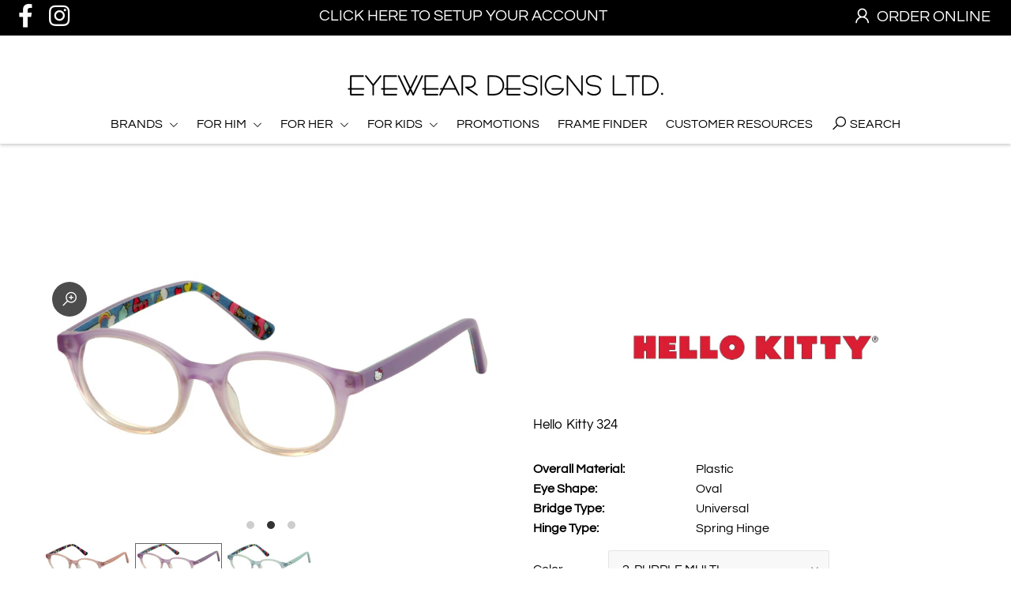

--- FILE ---
content_type: text/html; charset=utf-8
request_url: https://eyeweardesigns.com/products/hk-324
body_size: 33270
content:
<!DOCTYPE html>
<!--[if lt IE 7 ]><html class="ie ie6" lang="en"> <![endif]-->
<!--[if IE 7 ]><html class="ie ie7" lang="en"> <![endif]-->
<!--[if IE 8 ]><html class="ie ie8" lang="en"> <![endif]-->
<!--[if (gte IE 9)|!(IE)]><!--><html lang="en" class="no-js"> <!--<![endif]-->
<head><script type="application/vnd.locksmith+json" data-locksmith>{"version":"v254","locked":true,"initialized":true,"scope":"product","access_granted":false,"access_denied":true,"requires_customer":true,"manual_lock":true,"remote_lock":false,"has_timeout":false,"remote_rendered":null,"hide_resource":false,"hide_links_to_resource":false,"transparent":true,"locks":{"all":[264333],"opened":[]},"keys":[],"keys_signature":"7f356123e9ea08019d17ef4a3b01855928efd2d31ceb18eaf5b03e4c4a3d41e1","state":{"template":"product","theme":121191366815,"product":"hk-324","collection":"all","page":null,"blog":null,"article":null,"app":null},"now":1769100157,"path":"\/collections\/all\/products\/hk-324","locale_root_url":"\/","canonical_url":"https:\/\/eyeweardesigns.com\/products\/hk-324","customer_id":null,"customer_id_signature":"7f356123e9ea08019d17ef4a3b01855928efd2d31ceb18eaf5b03e4c4a3d41e1","cart":null}</script><script data-locksmith>!function(){undefined;!function(){var s=window.Locksmith={},e=document.querySelector('script[type="application/vnd.locksmith+json"]'),n=e&&e.innerHTML;if(s.state={},s.util={},s.loading=!1,n)try{s.state=JSON.parse(n)}catch(d){}if(document.addEventListener&&document.querySelector){var o,i,a,t=[76,79,67,75,83,77,73,84,72,49,49],c=function(){i=t.slice(0)},l="style",r=function(e){e&&27!==e.keyCode&&"click"!==e.type||(document.removeEventListener("keydown",r),document.removeEventListener("click",r),o&&document.body.removeChild(o),o=null)};c(),document.addEventListener("keyup",function(e){if(e.keyCode===i[0]){if(clearTimeout(a),i.shift(),0<i.length)return void(a=setTimeout(c,1e3));c(),r(),(o=document.createElement("div"))[l].width="50%",o[l].maxWidth="1000px",o[l].height="85%",o[l].border="1px rgba(0, 0, 0, 0.2) solid",o[l].background="rgba(255, 255, 255, 0.99)",o[l].borderRadius="4px",o[l].position="fixed",o[l].top="50%",o[l].left="50%",o[l].transform="translateY(-50%) translateX(-50%)",o[l].boxShadow="0 2px 5px rgba(0, 0, 0, 0.3), 0 0 100vh 100vw rgba(0, 0, 0, 0.5)",o[l].zIndex="2147483645";var t=document.createElement("textarea");t.value=JSON.stringify(JSON.parse(n),null,2),t[l].border="none",t[l].display="block",t[l].boxSizing="border-box",t[l].width="100%",t[l].height="100%",t[l].background="transparent",t[l].padding="22px",t[l].fontFamily="monospace",t[l].fontSize="14px",t[l].color="#333",t[l].resize="none",t[l].outline="none",t.readOnly=!0,o.appendChild(t),document.body.appendChild(o),t.addEventListener("click",function(e){e.stopImmediatePropagation()}),t.select(),document.addEventListener("keydown",r),document.addEventListener("click",r)}})}s.isEmbedded=-1!==window.location.search.indexOf("_ab=0&_fd=0&_sc=1"),s.path=s.state.path||window.location.pathname,s.basePath=s.state.locale_root_url.concat("/apps/locksmith").replace(/^\/\//,"/"),s.reloading=!1,s.util.console=window.console||{log:function(){},error:function(){}},s.util.makeUrl=function(e,t){var n,o=s.basePath+e,i=[],a=s.cache();for(n in a)i.push(n+"="+encodeURIComponent(a[n]));for(n in t)i.push(n+"="+encodeURIComponent(t[n]));return s.state.customer_id&&(i.push("customer_id="+encodeURIComponent(s.state.customer_id)),i.push("customer_id_signature="+encodeURIComponent(s.state.customer_id_signature))),o+=(-1===o.indexOf("?")?"?":"&")+i.join("&")},s._initializeCallbacks=[],s.on=function(e,t){if("initialize"!==e)throw'Locksmith.on() currently only supports the "initialize" event';s._initializeCallbacks.push(t)},s.initializeSession=function(e){if(!s.isEmbedded){var t=!1,n=!0,o=!0;(e=e||{}).silent&&(o=n=!(t=!0)),s.ping({silent:t,spinner:n,reload:o,callback:function(){s._initializeCallbacks.forEach(function(e){e()})}})}},s.cache=function(e){var t={};try{var n=function i(e){return(document.cookie.match("(^|; )"+e+"=([^;]*)")||0)[2]};t=JSON.parse(decodeURIComponent(n("locksmith-params")||"{}"))}catch(d){}if(e){for(var o in e)t[o]=e[o];document.cookie="locksmith-params=; expires=Thu, 01 Jan 1970 00:00:00 GMT; path=/",document.cookie="locksmith-params="+encodeURIComponent(JSON.stringify(t))+"; path=/"}return t},s.cache.cart=s.state.cart,s.cache.cartLastSaved=null,s.params=s.cache(),s.util.reload=function(){s.reloading=!0;try{window.location.href=window.location.href.replace(/#.*/,"")}catch(d){s.util.console.error("Preferred reload method failed",d),window.location.reload()}},s.cache.saveCart=function(e){if(!s.cache.cart||s.cache.cart===s.cache.cartLastSaved)return e?e():null;var t=s.cache.cartLastSaved;s.cache.cartLastSaved=s.cache.cart,fetch("/cart/update.js",{method:"POST",headers:{"Content-Type":"application/json",Accept:"application/json"},body:JSON.stringify({attributes:{locksmith:s.cache.cart}})}).then(function(e){if(!e.ok)throw new Error("Cart update failed: "+e.status);return e.json()}).then(function(){e&&e()})["catch"](function(e){if(s.cache.cartLastSaved=t,!s.reloading)throw e})},s.util.spinnerHTML='<style>body{background:#FFF}@keyframes spin{from{transform:rotate(0deg)}to{transform:rotate(360deg)}}#loading{display:flex;width:100%;height:50vh;color:#777;align-items:center;justify-content:center}#loading .spinner{display:block;animation:spin 600ms linear infinite;position:relative;width:50px;height:50px}#loading .spinner-ring{stroke:currentColor;stroke-dasharray:100%;stroke-width:2px;stroke-linecap:round;fill:none}</style><div id="loading"><div class="spinner"><svg width="100%" height="100%"><svg preserveAspectRatio="xMinYMin"><circle class="spinner-ring" cx="50%" cy="50%" r="45%"></circle></svg></svg></div></div>',s.util.clobberBody=function(e){document.body.innerHTML=e},s.util.clobberDocument=function(e){e.responseText&&(e=e.responseText),document.documentElement&&document.removeChild(document.documentElement);var t=document.open("text/html","replace");t.writeln(e),t.close(),setTimeout(function(){var e=t.querySelector("[autofocus]");e&&e.focus()},100)},s.util.serializeForm=function(e){if(e&&"FORM"===e.nodeName){var t,n,o={};for(t=e.elements.length-1;0<=t;t-=1)if(""!==e.elements[t].name)switch(e.elements[t].nodeName){case"INPUT":switch(e.elements[t].type){default:case"text":case"hidden":case"password":case"button":case"reset":case"submit":o[e.elements[t].name]=e.elements[t].value;break;case"checkbox":case"radio":e.elements[t].checked&&(o[e.elements[t].name]=e.elements[t].value);break;case"file":}break;case"TEXTAREA":o[e.elements[t].name]=e.elements[t].value;break;case"SELECT":switch(e.elements[t].type){case"select-one":o[e.elements[t].name]=e.elements[t].value;break;case"select-multiple":for(n=e.elements[t].options.length-1;0<=n;n-=1)e.elements[t].options[n].selected&&(o[e.elements[t].name]=e.elements[t].options[n].value)}break;case"BUTTON":switch(e.elements[t].type){case"reset":case"submit":case"button":o[e.elements[t].name]=e.elements[t].value}}return o}},s.util.on=function(e,a,s,t){t=t||document;var c="locksmith-"+e+a,n=function(e){var t=e.target,n=e.target.parentElement,o=t&&t.className&&(t.className.baseVal||t.className)||"",i=n&&n.className&&(n.className.baseVal||n.className)||"";("string"==typeof o&&-1!==o.split(/\s+/).indexOf(a)||"string"==typeof i&&-1!==i.split(/\s+/).indexOf(a))&&!e[c]&&(e[c]=!0,s(e))};t.attachEvent?t.attachEvent(e,n):t.addEventListener(e,n,!1)},s.util.enableActions=function(e){s.util.on("click","locksmith-action",function(e){e.preventDefault();var t=e.target;t.dataset.confirmWith&&!confirm(t.dataset.confirmWith)||(t.disabled=!0,t.innerText=t.dataset.disableWith,s.post("/action",t.dataset.locksmithParams,{spinner:!1,type:"text",success:function(e){(e=JSON.parse(e.responseText)).message&&alert(e.message),s.util.reload()}}))},e)},s.util.inject=function(e,t){var n=["data","locksmith","append"];if(-1!==t.indexOf(n.join("-"))){var o=document.createElement("div");o.innerHTML=t,e.appendChild(o)}else e.innerHTML=t;var i,a,s=e.querySelectorAll("script");for(a=0;a<s.length;++a){i=s[a];var c=document.createElement("script");if(i.type&&(c.type=i.type),i.src)c.src=i.src;else{var l=document.createTextNode(i.innerHTML);c.appendChild(l)}e.appendChild(c)}var r=e.querySelector("[autofocus]");r&&r.focus()},s.post=function(e,t,n){!1!==(n=n||{}).spinner&&s.util.clobberBody(s.util.spinnerHTML);var o={};n.container===document?(o.layout=1,n.success=function(e){s.util.clobberDocument(e)}):n.container&&(o.layout=0,n.success=function(e){var t=document.getElementById(n.container);s.util.inject(t,e),t.id===t.firstChild.id&&t.parentElement.replaceChild(t.firstChild,t)}),n.form_type&&(t.form_type=n.form_type),n.include_layout_classes!==undefined&&(t.include_layout_classes=n.include_layout_classes),n.lock_id!==undefined&&(t.lock_id=n.lock_id),s.loading=!0;var i=s.util.makeUrl(e,o),a="json"===n.type||"text"===n.type;fetch(i,{method:"POST",headers:{"Content-Type":"application/json",Accept:a?"application/json":"text/html"},body:JSON.stringify(t)}).then(function(e){if(!e.ok)throw new Error("Request failed: "+e.status);return e.text()}).then(function(e){var t=n.success||s.util.clobberDocument;t(a?{responseText:e}:e)})["catch"](function(e){if(!s.reloading)if("dashboard.weglot.com"!==window.location.host){if(!n.silent)throw alert("Something went wrong! Please refresh and try again."),e;console.error(e)}else console.error(e)})["finally"](function(){s.loading=!1})},s.postResource=function(e,t){e.path=s.path,e.search=window.location.search,e.state=s.state,e.passcode&&(e.passcode=e.passcode.trim()),e.email&&(e.email=e.email.trim()),e.state.cart=s.cache.cart,e.locksmith_json=s.jsonTag,e.locksmith_json_signature=s.jsonTagSignature,s.post("/resource",e,t)},s.ping=function(e){if(!s.isEmbedded){e=e||{};s.post("/ping",{path:s.path,search:window.location.search,state:s.state},{spinner:!!e.spinner,silent:"undefined"==typeof e.silent||e.silent,type:"text",success:function(e){e&&e.responseText?(e=JSON.parse(e.responseText)).messages&&0<e.messages.length&&s.showMessages(e.messages):console.error("[Locksmith] Invalid result in ping callback:",e)}})}},s.timeoutMonitor=function(){var e=s.cache.cart;s.ping({callback:function(){e!==s.cache.cart||setTimeout(function(){s.timeoutMonitor()},6e4)}})},s.showMessages=function(e){var t=document.createElement("div");t.style.position="fixed",t.style.left=0,t.style.right=0,t.style.bottom="-50px",t.style.opacity=0,t.style.background="#191919",t.style.color="#ddd",t.style.transition="bottom 0.2s, opacity 0.2s",t.style.zIndex=999999,t.innerHTML="        <style>          .locksmith-ab .locksmith-b { display: none; }          .locksmith-ab.toggled .locksmith-b { display: flex; }          .locksmith-ab.toggled .locksmith-a { display: none; }          .locksmith-flex { display: flex; flex-wrap: wrap; justify-content: space-between; align-items: center; padding: 10px 20px; }          .locksmith-message + .locksmith-message { border-top: 1px #555 solid; }          .locksmith-message a { color: inherit; font-weight: bold; }          .locksmith-message a:hover { color: inherit; opacity: 0.8; }          a.locksmith-ab-toggle { font-weight: inherit; text-decoration: underline; }          .locksmith-text { flex-grow: 1; }          .locksmith-cta { flex-grow: 0; text-align: right; }          .locksmith-cta button { transform: scale(0.8); transform-origin: left; }          .locksmith-cta > * { display: block; }          .locksmith-cta > * + * { margin-top: 10px; }          .locksmith-message a.locksmith-close { flex-grow: 0; text-decoration: none; margin-left: 15px; font-size: 30px; font-family: monospace; display: block; padding: 2px 10px; }                    @media screen and (max-width: 600px) {            .locksmith-wide-only { display: none !important; }            .locksmith-flex { padding: 0 15px; }            .locksmith-flex > * { margin-top: 5px; margin-bottom: 5px; }            .locksmith-cta { text-align: left; }          }                    @media screen and (min-width: 601px) {            .locksmith-narrow-only { display: none !important; }          }        </style>      "+e.map(function(e){return'<div class="locksmith-message">'+e+"</div>"}).join(""),document.body.appendChild(t),document.body.style.position="relative",document.body.parentElement.style.paddingBottom=t.offsetHeight+"px",setTimeout(function(){t.style.bottom=0,t.style.opacity=1},50),s.util.on("click","locksmith-ab-toggle",function(e){e.preventDefault();for(var t=e.target.parentElement;-1===t.className.split(" ").indexOf("locksmith-ab");)t=t.parentElement;-1!==t.className.split(" ").indexOf("toggled")?t.className=t.className.replace("toggled",""):t.className=t.className+" toggled"}),s.util.enableActions(t)}}()}();</script>
      <script data-locksmith>Locksmith.cache.cart=null</script>

  <script data-locksmith>Locksmith.jsonTag="{\"version\":\"v254\",\"locked\":true,\"initialized\":true,\"scope\":\"product\",\"access_granted\":false,\"access_denied\":true,\"requires_customer\":true,\"manual_lock\":true,\"remote_lock\":false,\"has_timeout\":false,\"remote_rendered\":null,\"hide_resource\":false,\"hide_links_to_resource\":false,\"transparent\":true,\"locks\":{\"all\":[264333],\"opened\":[]},\"keys\":[],\"keys_signature\":\"7f356123e9ea08019d17ef4a3b01855928efd2d31ceb18eaf5b03e4c4a3d41e1\",\"state\":{\"template\":\"product\",\"theme\":121191366815,\"product\":\"hk-324\",\"collection\":\"all\",\"page\":null,\"blog\":null,\"article\":null,\"app\":null},\"now\":1769100157,\"path\":\"\\\/collections\\\/all\\\/products\\\/hk-324\",\"locale_root_url\":\"\\\/\",\"canonical_url\":\"https:\\\/\\\/eyeweardesigns.com\\\/products\\\/hk-324\",\"customer_id\":null,\"customer_id_signature\":\"7f356123e9ea08019d17ef4a3b01855928efd2d31ceb18eaf5b03e4c4a3d41e1\",\"cart\":null}";Locksmith.jsonTagSignature="191f37cd90e6e7d3640d60b560a910c2cecbef881e89adacd2e9fa6b82e10cb1"</script>
<!--Content in content_for_header -->
<!--LayoutHub-Embed--><link rel="stylesheet" type="text/css" href="data:text/css;base64,@import url("https://fonts.googleapis.com/css?family=Poppins:100,200,300,400,500,600,700,800,900");body input,body textarea,body button,body select {font-family: inherit;}section[data-layouthub="section"], [data-layouthub="section"] * {padding: 0px;margin: 0px;}*{--lh-font-family: "Poppins" !important;--lh-title-font-family: "Poppins" !important;--lh-font-size: 14px !important;--lh-color: #14C39B !important;--lh-color-rgb: 20, 195, 155 !important;}body section[data-layouthub="section"] {color: #7A7A7A;font-family: "Poppins" !important;font-size: "14px" !important;}section[data-layouthub="section"] h1, section[data-layouthub="section"] h2, section[data-layouthub="section"] h3, section[data-layouthub="section"] h4, section[data-layouthub="section"] h5 {color: #1A1A1B;font-family: "Poppins" !important;} img.lh-lazy:not([src]) {visibility: hidden;}" media="all"><!--/LayoutHub-Embed--><meta charset="utf-8" />

  


    <meta name="twitter:card" content="//eyeweardesigns.com/cdn/shop/products/HK_324_2_1200w_76i_1024x.jpg?v=1607724749"><meta name="twitter:image" content="//eyeweardesigns.com/cdn/shop/products/HK_324_2_1200w_76i_1024x.jpg?v=1607724749">




<meta property="og:site_name" content="EyewearDesigns">
<meta property="og:url" content="https://eyeweardesigns.com/products/hk-324"><meta property="og:title" content="HK 324">
<meta property="og:type" content="product">
<meta property="og:description" content="Hello Kitty 324">




<meta property="og:image" content="http://eyeweardesigns.com/cdn/shop/products/HK_324_1_1200w_76i_800x.jpg?v=1607724749"><meta property="og:image" content="http://eyeweardesigns.com/cdn/shop/products/HK_324_2_1200w_76i_800x.jpg?v=1607724749"><meta property="og:image" content="http://eyeweardesigns.com/cdn/shop/products/HK_324_3_1200w_76i_800x.jpg?v=1607724749">



<meta name="twitter:title" content="HK 324">
<meta name="twitter:description" content="Hello Kitty 324">
<meta name="twitter:domain" content="">

  
 <script type="application/ld+json">
   {
     "@context": "https://schema.org",
     "@type": "Product",
     "id": "hk-324",
     "url": "//products/hk-324",
     "image": "//eyeweardesigns.com/cdn/shop/products/HK_324_1_1200w_76i_1024x.jpg?v=1607724749",
     "name": "HK 324",
     "brand": "Hello Kitty",
     "description": "Hello Kitty 324","sku": "HK32444-1","gtin12": 752499510910,"offers": {
       "@type": "Offer",
       "price": "51.95",
       "priceCurrency": "USD",
       "availability": "http://schema.org/InStock",
       "priceValidUntil": "2030-01-01",
       "url": "/products/hk-324"
     }}
 </script>



    <!-- SEO
  ================================================== -->
  <title>
    HK 324 &ndash; EyewearDesigns
  </title>
  
<meta name="description" content="Hello Kitty 324" />

  <link rel="canonical" href="https://eyeweardesigns.com/products/hk-324" />

    <!-- CSS
  ================================================== -->

  <link href="//eyeweardesigns.com/cdn/shop/t/9/assets/stylesheet.css?v=17041434569673423181759331670" rel="stylesheet" type="text/css" media="all" />
  <link href="//eyeweardesigns.com/cdn/shop/t/9/assets/queries.css?v=97128591223886303521619565082" rel="stylesheet" type="text/css" media="all" />
    <!-- JS
  ================================================== -->

  <script src="//ajax.googleapis.com/ajax/libs/jquery/2.2.4/jquery.min.js" type="text/javascript"></script>
  <script src="//eyeweardesigns.com/cdn/shop/t/9/assets/eventemitter3.min.js?v=148202183930229300091616776289" type="text/javascript"></script>
  <script src="//eyeweardesigns.com/cdn/shop/t/9/assets/theme.js?v=33854144758761314791686939873" type="text/javascript"></script>
  
  <script src="//eyeweardesigns.com/cdn/shopifycloud/storefront/assets/themes_support/option_selection-b017cd28.js" type="text/javascript"></script>

  <meta name="viewport" content="width=device-width, initial-scale=1">
  <!-- Simple line Icons ================================================== -->
 <link rel="stylesheet" href="https://cdnjs.cloudflare.com/ajax/libs/simple-line-icons/2.4.1/css/simple-line-icons.css">
  
  <link rel="shortcut icon" href="//eyeweardesigns.com/cdn/shop/files/EDL-favicon_32x32.png?v=1614323987" type="image/png" />
  
  

 <script>window.performance && window.performance.mark && window.performance.mark('shopify.content_for_header.start');</script><meta id="shopify-digital-wallet" name="shopify-digital-wallet" content="/49603117215/digital_wallets/dialog">
<link href="https://eyeweardesigns.com/products/hk-324">
<script async="async" src="/checkouts/internal/preloads.js?locale=en-US"></script>
<script id="shopify-features" type="application/json">{"accessToken":"f535f17a1da1bbb5ccbae1de6c45fe6d","betas":["rich-media-storefront-analytics"],"domain":"eyeweardesigns.com","predictiveSearch":true,"shopId":49603117215,"locale":"en"}</script>
<script>var Shopify = Shopify || {};
Shopify.shop = "eyeweardesigns.myshopify.com";
Shopify.locale = "en";
Shopify.currency = {"active":"USD","rate":"1.0"};
Shopify.country = "US";
Shopify.theme = {"name":"C2","id":121191366815,"schema_name":"Icon","schema_version":"7.4.2","theme_store_id":686,"role":"main"};
Shopify.theme.handle = "null";
Shopify.theme.style = {"id":null,"handle":null};
Shopify.cdnHost = "eyeweardesigns.com/cdn";
Shopify.routes = Shopify.routes || {};
Shopify.routes.root = "/";</script>
<script type="module">!function(o){(o.Shopify=o.Shopify||{}).modules=!0}(window);</script>
<script>!function(o){function n(){var o=[];function n(){o.push(Array.prototype.slice.apply(arguments))}return n.q=o,n}var t=o.Shopify=o.Shopify||{};t.loadFeatures=n(),t.autoloadFeatures=n()}(window);</script>
<script id="shop-js-analytics" type="application/json">{"pageType":"product"}</script>
<script defer="defer" async type="module" src="//eyeweardesigns.com/cdn/shopifycloud/shop-js/modules/v2/client.init-shop-cart-sync_BT-GjEfc.en.esm.js"></script>
<script defer="defer" async type="module" src="//eyeweardesigns.com/cdn/shopifycloud/shop-js/modules/v2/chunk.common_D58fp_Oc.esm.js"></script>
<script defer="defer" async type="module" src="//eyeweardesigns.com/cdn/shopifycloud/shop-js/modules/v2/chunk.modal_xMitdFEc.esm.js"></script>
<script type="module">
  await import("//eyeweardesigns.com/cdn/shopifycloud/shop-js/modules/v2/client.init-shop-cart-sync_BT-GjEfc.en.esm.js");
await import("//eyeweardesigns.com/cdn/shopifycloud/shop-js/modules/v2/chunk.common_D58fp_Oc.esm.js");
await import("//eyeweardesigns.com/cdn/shopifycloud/shop-js/modules/v2/chunk.modal_xMitdFEc.esm.js");

  window.Shopify.SignInWithShop?.initShopCartSync?.({"fedCMEnabled":true,"windoidEnabled":true});

</script>
<script>(function() {
  var isLoaded = false;
  function asyncLoad() {
    if (isLoaded) return;
    isLoaded = true;
    var urls = ["https:\/\/badgifyapp.com\/api\/embed\/embed_js.js?1736995545\u0026shop=eyeweardesigns.myshopify.com\u0026shop=eyeweardesigns.myshopify.com"];
    for (var i = 0; i < urls.length; i++) {
      var s = document.createElement('script');
      s.type = 'text/javascript';
      s.async = true;
      s.src = urls[i];
      var x = document.getElementsByTagName('script')[0];
      x.parentNode.insertBefore(s, x);
    }
  };
  if(window.attachEvent) {
    window.attachEvent('onload', asyncLoad);
  } else {
    window.addEventListener('load', asyncLoad, false);
  }
})();</script>
<script id="__st">var __st={"a":49603117215,"offset":-18000,"reqid":"80e20afb-f641-4da8-910a-68dcc57e234a-1769100157","pageurl":"eyeweardesigns.com\/products\/hk-324","u":"72b7f52e8490","p":"product","rtyp":"product","rid":5989657313439};</script>
<script>window.ShopifyPaypalV4VisibilityTracking = true;</script>
<script id="captcha-bootstrap">!function(){'use strict';const t='contact',e='account',n='new_comment',o=[[t,t],['blogs',n],['comments',n],[t,'customer']],c=[[e,'customer_login'],[e,'guest_login'],[e,'recover_customer_password'],[e,'create_customer']],r=t=>t.map((([t,e])=>`form[action*='/${t}']:not([data-nocaptcha='true']) input[name='form_type'][value='${e}']`)).join(','),a=t=>()=>t?[...document.querySelectorAll(t)].map((t=>t.form)):[];function s(){const t=[...o],e=r(t);return a(e)}const i='password',u='form_key',d=['recaptcha-v3-token','g-recaptcha-response','h-captcha-response',i],f=()=>{try{return window.sessionStorage}catch{return}},m='__shopify_v',_=t=>t.elements[u];function p(t,e,n=!1){try{const o=window.sessionStorage,c=JSON.parse(o.getItem(e)),{data:r}=function(t){const{data:e,action:n}=t;return t[m]||n?{data:e,action:n}:{data:t,action:n}}(c);for(const[e,n]of Object.entries(r))t.elements[e]&&(t.elements[e].value=n);n&&o.removeItem(e)}catch(o){console.error('form repopulation failed',{error:o})}}const l='form_type',E='cptcha';function T(t){t.dataset[E]=!0}const w=window,h=w.document,L='Shopify',v='ce_forms',y='captcha';let A=!1;((t,e)=>{const n=(g='f06e6c50-85a8-45c8-87d0-21a2b65856fe',I='https://cdn.shopify.com/shopifycloud/storefront-forms-hcaptcha/ce_storefront_forms_captcha_hcaptcha.v1.5.2.iife.js',D={infoText:'Protected by hCaptcha',privacyText:'Privacy',termsText:'Terms'},(t,e,n)=>{const o=w[L][v],c=o.bindForm;if(c)return c(t,g,e,D).then(n);var r;o.q.push([[t,g,e,D],n]),r=I,A||(h.body.append(Object.assign(h.createElement('script'),{id:'captcha-provider',async:!0,src:r})),A=!0)});var g,I,D;w[L]=w[L]||{},w[L][v]=w[L][v]||{},w[L][v].q=[],w[L][y]=w[L][y]||{},w[L][y].protect=function(t,e){n(t,void 0,e),T(t)},Object.freeze(w[L][y]),function(t,e,n,w,h,L){const[v,y,A,g]=function(t,e,n){const i=e?o:[],u=t?c:[],d=[...i,...u],f=r(d),m=r(i),_=r(d.filter((([t,e])=>n.includes(e))));return[a(f),a(m),a(_),s()]}(w,h,L),I=t=>{const e=t.target;return e instanceof HTMLFormElement?e:e&&e.form},D=t=>v().includes(t);t.addEventListener('submit',(t=>{const e=I(t);if(!e)return;const n=D(e)&&!e.dataset.hcaptchaBound&&!e.dataset.recaptchaBound,o=_(e),c=g().includes(e)&&(!o||!o.value);(n||c)&&t.preventDefault(),c&&!n&&(function(t){try{if(!f())return;!function(t){const e=f();if(!e)return;const n=_(t);if(!n)return;const o=n.value;o&&e.removeItem(o)}(t);const e=Array.from(Array(32),(()=>Math.random().toString(36)[2])).join('');!function(t,e){_(t)||t.append(Object.assign(document.createElement('input'),{type:'hidden',name:u})),t.elements[u].value=e}(t,e),function(t,e){const n=f();if(!n)return;const o=[...t.querySelectorAll(`input[type='${i}']`)].map((({name:t})=>t)),c=[...d,...o],r={};for(const[a,s]of new FormData(t).entries())c.includes(a)||(r[a]=s);n.setItem(e,JSON.stringify({[m]:1,action:t.action,data:r}))}(t,e)}catch(e){console.error('failed to persist form',e)}}(e),e.submit())}));const S=(t,e)=>{t&&!t.dataset[E]&&(n(t,e.some((e=>e===t))),T(t))};for(const o of['focusin','change'])t.addEventListener(o,(t=>{const e=I(t);D(e)&&S(e,y())}));const B=e.get('form_key'),M=e.get(l),P=B&&M;t.addEventListener('DOMContentLoaded',(()=>{const t=y();if(P)for(const e of t)e.elements[l].value===M&&p(e,B);[...new Set([...A(),...v().filter((t=>'true'===t.dataset.shopifyCaptcha))])].forEach((e=>S(e,t)))}))}(h,new URLSearchParams(w.location.search),n,t,e,['guest_login'])})(!0,!0)}();</script>
<script integrity="sha256-4kQ18oKyAcykRKYeNunJcIwy7WH5gtpwJnB7kiuLZ1E=" data-source-attribution="shopify.loadfeatures" defer="defer" src="//eyeweardesigns.com/cdn/shopifycloud/storefront/assets/storefront/load_feature-a0a9edcb.js" crossorigin="anonymous"></script>
<script data-source-attribution="shopify.dynamic_checkout.dynamic.init">var Shopify=Shopify||{};Shopify.PaymentButton=Shopify.PaymentButton||{isStorefrontPortableWallets:!0,init:function(){window.Shopify.PaymentButton.init=function(){};var t=document.createElement("script");t.src="https://eyeweardesigns.com/cdn/shopifycloud/portable-wallets/latest/portable-wallets.en.js",t.type="module",document.head.appendChild(t)}};
</script>
<script data-source-attribution="shopify.dynamic_checkout.buyer_consent">
  function portableWalletsHideBuyerConsent(e){var t=document.getElementById("shopify-buyer-consent"),n=document.getElementById("shopify-subscription-policy-button");t&&n&&(t.classList.add("hidden"),t.setAttribute("aria-hidden","true"),n.removeEventListener("click",e))}function portableWalletsShowBuyerConsent(e){var t=document.getElementById("shopify-buyer-consent"),n=document.getElementById("shopify-subscription-policy-button");t&&n&&(t.classList.remove("hidden"),t.removeAttribute("aria-hidden"),n.addEventListener("click",e))}window.Shopify?.PaymentButton&&(window.Shopify.PaymentButton.hideBuyerConsent=portableWalletsHideBuyerConsent,window.Shopify.PaymentButton.showBuyerConsent=portableWalletsShowBuyerConsent);
</script>
<script data-source-attribution="shopify.dynamic_checkout.cart.bootstrap">document.addEventListener("DOMContentLoaded",(function(){function t(){return document.querySelector("shopify-accelerated-checkout-cart, shopify-accelerated-checkout")}if(t())Shopify.PaymentButton.init();else{new MutationObserver((function(e,n){t()&&(Shopify.PaymentButton.init(),n.disconnect())})).observe(document.body,{childList:!0,subtree:!0})}}));
</script>
<script id="sections-script" data-sections="product-recommendations" defer="defer" src="//eyeweardesigns.com/cdn/shop/t/9/compiled_assets/scripts.js?v=5254"></script>
<script>window.performance && window.performance.mark && window.performance.mark('shopify.content_for_header.end');</script>

 

<script>window.__pagefly_analytics_settings__={"version":2,"visits":645,"dashboardVisits":"130","storefrontPassword":"","acceptGDPR":true,"acceptTracking":false,"planMigrated":true,"install_app":"1","klaviyoListKey":"MFNKPU","create_first_regular_page":"1","pageflyThemeId":113899176095,"publish_first_regular_page":"1","create_first_collection_page":"1","publish_first_collection_page":"1","create_first_home_page":"1","publish_first_home_page":"1","first_visit_pricing_plan":"1"};</script>
  
  <script src="//eyeweardesigns.com/cdn/shop/t/9/assets/app.js?v=56408876214123330271617849312" type="text/javascript"></script>
 <script src='https://appdevelopergroup.co/apps/smartbadge/js/smartbadge.js?shop=eyeweardesigns.myshopify.com' type='text/javascript'></script>

                  <script>
              if (typeof BSS_PL == 'undefined') {
                  var BSS_PL = {};
              }
              var bssPlApiServer = "https://product-labels-pro.bsscommerce.com";
              BSS_PL.customerTags = 'null';
              BSS_PL.configData = [];
              BSS_PL.storeId = 11084;
              BSS_PL.currentPlan = "false";
              BSS_PL.storeIdCustomOld = "10678";
              </script>
          <style>
.homepage-slideshow .slick-slide .bss_pl_img {
    visibility: hidden;
}
</style>
                     























<!-- BEGIN app block: shopify://apps/smart-filter-search/blocks/app-embed/5cc1944c-3014-4a2a-af40-7d65abc0ef73 --><link href="https://cdn.shopify.com/extensions/019be4cd-942a-7d2a-8589-bf94671399e2/smart-product-filters-619/assets/globo.filter.min.js" as="script" rel="preload">
<link rel="preconnect" href="https://filter-x1.globo.io" crossorigin>
<link rel="dns-prefetch" href="https://filter-x1.globo.io"><link rel="stylesheet" href="https://cdn.shopify.com/extensions/019be4cd-942a-7d2a-8589-bf94671399e2/smart-product-filters-619/assets/globo.search.css" media="print" onload="this.media='all'">

<meta id="search_terms_value" content="" />
<!-- BEGIN app snippet: global.variables --><script>
  window.shopCurrency = "USD";
  window.shopCountry = "US";
  window.shopLanguageCode = "en";

  window.currentCurrency = "USD";
  window.currentCountry = "US";
  window.currentLanguageCode = "en";

  window.shopCustomer = false

  window.useCustomTreeTemplate = true;
  window.useCustomProductTemplate = false;

  window.GloboFilterRequestOrigin = "https://eyeweardesigns.com";
  window.GloboFilterShopifyDomain = "eyeweardesigns.myshopify.com";
  window.GloboFilterSFAT = "";
  window.GloboFilterSFApiVersion = "2025-04";
  window.GloboFilterProxyPath = "/apps/globofilters";
  window.GloboFilterRootUrl = "";
  window.GloboFilterTranslation = {"search":{"suggestions":"Suggestions","collections":"Collections","pages":"Pages","products":"Products","view_all":"Search for","not_found":"Sorry, nothing found for"},"filter":{"filter_by":"Filter By","clear_all":"Clear All","clear":"Clear","in_stock":"In Stock","out_of_stock":"Out of Stock","ready_to_ship":"Ready to ship"},"sort":{"sort_by":"Sort By","manually":"Featured","availability_in_stock_first":"Availability","best_selling":"Best Selling","alphabetically_a_z":"Alphabetically, A-Z","alphabetically_z_a":"Alphabetically, Z-A","price_low_to_high":"Price, low to high","price_high_to_low":"Price, high to low","date_new_to_old":"Date, new to old","date_old_to_new":"Date, old to new","sale_off":"% Sale off"},"product":{"add_to_cart":"Add to cart","unavailable":"Unavailable","sold_out":"Sold out","sale":"Sale","load_more":"Load more","limit":"Show","no_results":"No products found"}};
  window.isMultiCurrency =false;
  window.globoEmbedFilterAssetsUrl = 'https://cdn.shopify.com/extensions/019be4cd-942a-7d2a-8589-bf94671399e2/smart-product-filters-619/assets/';
  window.assetsUrl = window.globoEmbedFilterAssetsUrl;
  window.GloboMoneyFormat = "${{amount}}";
</script><!-- END app snippet -->
<script type="text/javascript" hs-ignore data-ccm-injected>
document.getElementsByTagName('html')[0].classList.add('spf-filter-loading', 'spf-has-filter');
window.enabledEmbedFilter = true;
window.sortByRelevance = false;
window.moneyFormat = "${{amount}}";
window.GloboMoneyWithCurrencyFormat = "${{amount}} USD";
window.filesUrl = '//eyeweardesigns.com/cdn/shop/files/';
window.GloboThemesInfo ={"113528340639":{"id":113528340639,"name":"Debut","theme_store_id":796,"theme_name":"Debut"},"123311554719":{"id":123311554719,"name":"ACF STORAGE THEME - DO NOT DELETE OR RENAME","theme_store_id":null},"136913977568":{"id":136913977568,"name":"Copy of C2","theme_store_id":686,"theme_name":"Icon"},"136915812576":{"id":136915812576,"name":"C2 - GLOBO backup 26\/1","theme_store_id":686,"theme_name":"Icon"},"137165406432":{"id":137165406432,"name":"Copy of C2","theme_store_id":686,"theme_name":"Icon"},"137478439136":{"id":137478439136,"name":"C2 - 2023","theme_store_id":686,"theme_name":"Icon"},"113844977823":{"id":113844977823,"name":"Icon","theme_store_id":686,"theme_name":"Icon"},"113892720799":{"id":113892720799,"name":"Copy of Icon","theme_store_id":686,"theme_name":"Icon"},"113899176095":{"id":113899176095,"name":"PageFly Assets - DO NOT DELETE","theme_store_id":null},"116102201503":{"id":116102201503,"name":"Icon - Before Logged out Image Fix","theme_store_id":686,"theme_name":"Icon"},"116465369247":{"id":116465369247,"name":"Icon - NEW theme update (not customized)","theme_store_id":686,"theme_name":"Icon"},"121191366815":{"id":121191366815,"name":"C2","theme_store_id":686,"theme_name":"Icon"}};



var GloboEmbedFilterConfig = {
api: {filterUrl: "https://filter-x1.globo.io/filter",searchUrl: "https://filter-x1.globo.io/search", url: "https://filter-x1.globo.io"},
shop: {
name: "EyewearDesigns",
url: "https://eyeweardesigns.com",
domain: "eyeweardesigns.myshopify.com",
locale: "en",
cur_locale: "en",
predictive_search_url: "/search/suggest",
country_code: "US",
root_url: "",
cart_url: "/cart",
search_url: "/search",
cart_add_url: "/cart/add",
search_terms_value: "",
product_image: {width: 500, height: 500},
no_image_url: "https://cdn.shopify.com/s/images/themes/product-1.png",
swatches: [],
swatchConfig: {"enable":true,"color":["colour","color"],"label":["size"]},
enableRecommendation: false,
hideOneValue: false,
newUrlStruct: true,
newUrlForSEO: false,themeTranslation:{"products":{"general":{"new":"NEW","sale":"SALE","sold":"SOLD OUT","quick_view":"Quick View","regular_price":"Regular","sale_price":"Sale"},"product":{"add_to_cart":"Add to Cart","select_options":"View options"}}},redirects: [],
images: {},
settings: {"announcement_bar_background":"#000000","announcement_bar_text_color":"#ffffff","homepage_pre_scroll_color":"#000000","homepage_pre_scroll_background":"rgba(0,0,0,0)","homepage_scroll_color":"#000000","homepage_scroll_background":"#ffffff","pre_scroll_color":"#000000","pre_scroll_background":"#ffffff","scroll_color":"#000000","scroll_background":"#ffffff","submenu_color":"#000000","dropdown_background":"#fff","nav_border_color":"#d5d5d5","secondary_color":"rgba(0,0,0,0)","background":"#ffffff","header_color":"#000000","text_color":"#000000","link_color":"#000000","sale_color":"#c50000","dotted_color":"#e5e5e5","button_color":"#000000","button_hover":"#000000","button_text":"#ffffff","secondary_button_color":"#9c9c9c","secondary_button_hover":"#b5b5b5","secondary_button_text":"#ffffff","new_background":"#000000","new_color":"#ffffff","sale_icon_background":"#9d0000","sale_icon_color":"#ffffff","so_background":"#000000","so_color":"#ffffff","fb_share":"#000000","tw_share":"#000000","pin_share":"#000000","direction_color":"#ffffff","direction_background":"#000000","direction_hover":"#252525","accordion_header_bg":"#ffffff","accordion_header_text":"#000000","accordion_content_background":"#ffffff","accordion_content_text":"#000000","swatch_color":"#000000","swatch_background":"#ffffff","swatch_border":"#d5d5d5","swatch_selected_color":"#ffffff","swatch_selected_background":"#000000","swatch_selected_border":"#000000","footer_border":"#d5d5d5","footer_background":"#ffffff","footer_text":"#000000","footer_icons_color":"#9c9c9c","footer_icons_hover":"#ffffff","footer_input":"#9c9c9c","footer_input_text":"#ffffff","footer_button":"#000000","footer_button_text":"#ffffff","main_font":{"error":"json not allowed for this object"},"nav_font":{"error":"json not allowed for this object"},"heading_font":{"error":"json not allowed for this object"},"font-size":16,"h1-size":24,"h2-size":19,"h3-size":17,"h4-size":16,"h5-size":16,"nav_size":16,"section_title_border":1,"section_title_align":"left","section_titles":"short_below","border-width":100,"scroll_animation":"fade-up","zoom_effect":false,"section_padding":40,"rounded_buttons":true,"breadcrumb":false,"scrolling_bar_position":"header","quickview":false,"quick_show_payment_button":false,"quickview_show_vendor":false,"quickview_show_sku":false,"quickview_show_quantity_selector":false,"quickview_product_variants":"swatches","thumbnail_position":"right","click_to_enlarge":true,"enable_video_looping":false,"keyboard_focus":"#d5d5d5","focus_border_style":"dotted","focus_border_weight":2,"grid_space":22,"details_align":"center","image_flip":false,"vendor":false,"show_reviews":false,"product_info":"none","color_swatch_options":"none","icon_shape":"rectangle","icon_position":"top_right","new_icon":false,"sale_icon":false,"sold_out_icon":false,"ajax_cart_method":"page","show_tax_note":false,"show_shipping_note":false,"show_cart_notes":true,"show_shipping_calculator":false,"shipping_calculator_heading":"Get shipping estimates","shipping_calculator_default_country":"United States","shipping_calculator_submit_button_label":"Calculate shipping","shipping_calculator_submit_button_label_disabled":"Calculating...","show_shipping_countdown":false,"free_shipping_threshold":"","free_shipping_bg":"#ff7a5f","free_shipping_text":"#fff","facebook_url":"https:\/\/www.facebook.com\/EyewearDesignsLtd\/","instagram-id":"instagram.com\/eyeweardesignsltd\/","twittername":"","pinterest_url":"","tumblr_url":"","youtube_url":"","googleplus_url":"","snapchat-id":"","weibo-id":"","show_ca_returns":true,"ca_returns_page":"","popup":false,"test_mode":false,"mail_popup_title":"Join us and get nice things","popup_h3_size":18,"mail_popup_text":"Free stuff and general goodness","popup_subheading_size":15,"mail_gdpr_text":"*By completing this form you're signing up to receive our emails and can unsubscribe at any time.","mail_button_text":"Sign Up","popup_text_color":"#000000","popup_image":"content","popup_background_color":"#ffffff","email_image":null,"favicon":"\/\/eyeweardesigns.com\/cdn\/shop\/files\/EDL-favicon.png?v=1614323987","html_area":"\u003cdiv\u003e\u003cp\u003eSome HTML content\u003c\/p\u003e\u003c\/div\u003e","checkout_header_image":null,"checkout_logo_image":"\/\/eyeweardesigns.com\/cdn\/shop\/files\/EDL-Logo_.5_stroke_Black_640x50_c4a62bb5-4aca-4b68-9186-f8d85e4b6e6c.png?v=1614323966","checkout_logo_position":"left","checkout_logo_size":"medium","checkout_body_background_image":null,"checkout_body_background_color":"#ffffff","checkout_input_background_color_mode":"white","checkout_sidebar_background_image":null,"checkout_sidebar_background_color":"#fafafa","checkout_heading_font":"Helvetica Neue","checkout_body_font":"Helvetica Neue","checkout_accent_color":"#c1c1c1","checkout_button_color":"#000000","checkout_error_color":"#ff6d6d","accent_color":"#9c9c9c","footer_link_color":"#000000","show_recently_viewed":true,"social_image":"","show_discount_code":false,"generic_coupon_code":"","show_multiple_currencies":false,"currency_format":"money_with_currency_format","supported_currencies":"INR GBP CAD AUD EUR JPY","default_currency":"USD","customer_layout":"customer_area"},
gridSettings: {"layout":"theme","useCustomTemplate":false,"useCustomTreeTemplate":true,"skin":4,"limits":[],"productsPerPage":32,"sorts":["stock-descending","best-selling","title-ascending","title-descending","price-ascending","price-descending","created-descending","created-ascending","sale-descending"],"noImageUrl":"https:\/\/cdn.shopify.com\/s\/images\/themes\/product-1.png","imageWidth":"500","imageHeight":"500","imageRatio":100,"imageSize":"500_500","alignment":"left","hideOneValue":false,"elements":["soldoutLabel","saleLabel","quickview","addToCart","vendor","swatch","price","secondImage"],"saleLabelClass":" sale-percent","saleMode":2,"gridItemClass":"spf-col-xl-3 spf-col-lg-4 spf-col-md-6 spf-col-sm-6 spf-col-6","swatchClass":" round","swatchConfig":{"enable":true,"color":["colour","color"],"label":["size"]},"variant_redirect":false,"showSelectedVariantInfo":true},
home_filter: false,
page: "product",
sorts: ["stock-descending","best-selling","title-ascending","title-descending","price-ascending","price-descending","created-descending","created-ascending","sale-descending"],
limits: [],
cache: true,
layout: "theme",
marketTaxInclusion: false,
priceTaxesIncluded: false,
customerTaxesIncluded: false,
useCustomTemplate: false,
hasQuickviewTemplate: false
},
analytic: {"enableViewProductAnalytic":true,"enableSearchAnalytic":true,"enableFilterAnalytic":true,"enableATCAnalytic":false},
taxes: [],
special_countries: null,
adjustments: false,
year_make_model: {
id: 0,
prefix: "gff_",
heading: "",
showSearchInput: false,
showClearAllBtn: false
},
filter: {
id:0,
prefix: "gf_",
layout: 2,
useThemeFilterCss: false,
sublayout: 1,
showCount: true,
showRefine: true,
refineSettings: {"style":"rounded","positions":["sidebar_mobile","toolbar_mobile"],"color":"#000000","iconColor":"#959595","bgColor":"#E8E8E8"},
isLoadMore: 0,
filter_on_search_page: true
},
search:{
enable: true,
zero_character_suggestion: false,
pages_suggestion: {enable:false,limit:5},
keywords_suggestion: {enable:true,limit:10},
articles_suggestion: {enable:false,limit:5},
layout: 1,
product_list_layout: "grid",
elements: ["vendor","price"]
},
collection: {
id:0,
handle:'',
sort: 'best-selling',
vendor: null,
tags: null,
type: null,
term: document.getElementById("search_terms_value") != null ? document.getElementById("search_terms_value").content : "",
limit: 32,
settings: {"121191366815":{"full_width":false,"grid":4,"products_per_page":32,"infinite_scroll":false,"description_position":"top_description","filter_position":"top_filters","is_sticky":false,"filter_bg_color":"#ffffff","filter_border_color":"#d5d5d5","filter_text_color":"#000000"}},
products_count: 0,
enableCollectionSearch: false,
displayTotalProducts: true,
excludeTags:null,
showSelectedVariantInfo: true
},
selector: {products: ""}
}
</script>
<script>
try {} catch (error) {}
</script>
<script src="https://cdn.shopify.com/extensions/019be4cd-942a-7d2a-8589-bf94671399e2/smart-product-filters-619/assets/globo.filter.themes.min.js" defer></script><style>.gf-block-title h3, 
.gf-block-title .h3,
.gf-form-input-inner label {
  font-size: 14px !important;
  color: #3a3a3a !important;
  text-transform: uppercase !important;
  font-weight: bold !important;
}
.gf-option-block .gf-btn-show-more{
  font-size: 14px !important;
  text-transform: none !important;
  font-weight: normal !important;
}
.gf-option-block ul li a, 
.gf-option-block ul li button, 
.gf-option-block ul li a span.gf-count,
.gf-option-block ul li button span.gf-count,
.gf-clear, 
.gf-clear-all, 
.selected-item.gf-option-label a,
.gf-form-input-inner select,
.gf-refine-toggle{
  font-size: 14px !important;
  color: #000000 !important;
  text-transform: none !important;
  font-weight: normal !important;
}

.gf-refine-toggle-mobile,
.gf-form-button-group button {
  font-size: 14px !important;
  text-transform: none !important;
  font-weight: normal !important;
  color: #3a3a3a !important;
  border: 1px solid #bfbfbf !important;
  background: #ffffff !important;
}
.gf-option-block-box-rectangle.gf-option-block ul li.gf-box-rectangle a,
.gf-option-block-box-rectangle.gf-option-block ul li.gf-box-rectangle button {
  border-color: #000000 !important;
}
.gf-option-block-box-rectangle.gf-option-block ul li.gf-box-rectangle a.checked,
.gf-option-block-box-rectangle.gf-option-block ul li.gf-box-rectangle button.checked{
  color: #fff !important;
  background-color: #000000 !important;
}
@media (min-width: 768px) {
  .gf-option-block-box-rectangle.gf-option-block ul li.gf-box-rectangle button:hover,
  .gf-option-block-box-rectangle.gf-option-block ul li.gf-box-rectangle a:hover {
    color: #fff !important;
    background-color: #000000 !important;	
  }
}
.gf-option-block.gf-option-block-select select {
  color: #000000 !important;
}

#gf-form.loaded, .gf-YMM-forms.loaded {
  background: #FFFFFF !important;
}
#gf-form h2, .gf-YMM-forms h2 {
  color: #3a3a3a !important;
}
#gf-form label, .gf-YMM-forms label{
  color: #3a3a3a !important;
}
.gf-form-input-wrapper select, 
.gf-form-input-wrapper input{
  border: 1px solid #DEDEDE !important;
  background-color: #FFFFFF !important;
  border-radius: 0px !important;
}
#gf-form .gf-form-button-group button, .gf-YMM-forms .gf-form-button-group button{
  color: #FFFFFF !important;
  background: #3a3a3a !important;
  border-radius: 0px !important;
}

.spf-product-card.spf-product-card__template-3 .spf-product__info.hover{
  background: #FFFFFF;
}
a.spf-product-card__image-wrapper{
  padding-top: 100%;
}
.h4.spf-product-card__title a{
  color: #4d5959;
  font-size: 14px;
  font-family: "Hind", sans-serif;   font-weight: 400;  font-style: normal;
  text-transform: none;
}
.h4.spf-product-card__title a:hover{
  color: #2879FE;
}
.spf-product-card button.spf-product__form-btn-addtocart{
  font-size: 14px;
   font-family: inherit;   font-weight: normal;   font-style: normal;   text-transform: none;
}
.spf-product-card button.spf-product__form-btn-addtocart,
.spf-product-card.spf-product-card__template-4 a.open-quick-view,
.spf-product-card.spf-product-card__template-5 a.open-quick-view,
#gfqv-btn{
  color: #4d5959 !important;
  border: 1px solid #ffffff !important;
  background: #ffffff !important;
}
.spf-product-card button.spf-product__form-btn-addtocart:hover,
.spf-product-card.spf-product-card__template-4 a.open-quick-view:hover,
.spf-product-card.spf-product-card__template-5 a.open-quick-view:hover{
  color: #4d5959 !important;
  border: 1px solid #f9f9f9 !important;
  background: #f9f9f9 !important;
}
span.spf-product__label.spf-product__label-soldout{
  color: #ffffff;
  background: #989898;
}
span.spf-product__label.spf-product__label-sale{
  color: #F0F0F0;
  background: #d21625;
}
.spf-product-card__vendor a{
  color: #696969;
  font-size: 12px;
  font-family: "Hind", sans-serif;   font-weight: 400;   font-style: normal; }
.spf-product-card__vendor a:hover{
  color: #2879FE;
}
.spf-product-card__price-wrapper{
  font-size: 17px;
}
.spf-image-ratio{
  padding-top:100% !important;
}
.spf-product-card__oldprice,
.spf-product-card__saleprice,
.spf-product-card__price,
.gfqv-product-card__oldprice,
.gfqv-product-card__saleprice,
.gfqv-product-card__price
{
  font-size: 17px;
  font-family: "Archivo", sans-serif;   font-weight: 400;   font-style: normal; }

span.spf-product-card__price, span.gfqv-product-card__price{
  color: #141414;
}
span.spf-product-card__oldprice, span.gfqv-product-card__oldprice{
  color: #858585;
}
span.spf-product-card__saleprice, span.gfqv-product-card__saleprice{
  color: #141414;
}
/* Product Title */
.h4.spf-product-card__title{
    
}
.h4.spf-product-card__title a{

}

/* Product Vendor */
.spf-product-card__vendor{
    
}
.spf-product-card__vendor a{

}

/* Product Price */
.spf-product-card__price-wrapper{
text-align:center;    
}

/* Product Old Price */
span.spf-product-card__oldprice{
    
}

/* Product Sale Price */
span.spf-product-card__saleprice{
    
}

/* Product Regular Price */
span.spf-product-card__price{

}

/* Quickview button */
.open-quick-view{
    
}

/* Add to cart button */
button.spf-product__form-btn-addtocart{
    
}

/* Product image */
img.spf-product-card__image{
    
}

/* Sale label */
span.spf-product__label.spf-product__label.spf-product__label-sale{
    
}

/* Sold out label */
span.spf-product__label.spf-product__label.spf-product__label-soldout{
    
}</style><style></style><script></script><script>
  const productGrid = document.querySelector('[data-globo-filter-items]')
  if(productGrid){
    if( productGrid.id ){
      productGrid.setAttribute('old-id', productGrid.id)
    }
    productGrid.id = 'gf-products';
  }
</script>
<script>if(window.AVADA_SPEED_WHITELIST){const spfs_w = new RegExp("smart-product-filter-search", 'i'); if(Array.isArray(window.AVADA_SPEED_WHITELIST)){window.AVADA_SPEED_WHITELIST.push(spfs_w);}else{window.AVADA_SPEED_WHITELIST = [spfs_w];}} </script><!-- END app block --><!-- BEGIN app block: shopify://apps/pagefly-page-builder/blocks/app-embed/83e179f7-59a0-4589-8c66-c0dddf959200 -->

<!-- BEGIN app snippet: pagefly-cro-ab-testing-main -->







<script>
  ;(function () {
    const url = new URL(window.location)
    const viewParam = url.searchParams.get('view')
    if (viewParam && viewParam.includes('variant-pf-')) {
      url.searchParams.set('pf_v', viewParam)
      url.searchParams.delete('view')
      window.history.replaceState({}, '', url)
    }
  })()
</script>



<script type='module'>
  
  window.PAGEFLY_CRO = window.PAGEFLY_CRO || {}

  window.PAGEFLY_CRO['data_debug'] = {
    original_template_suffix: "all_products",
    allow_ab_test: false,
    ab_test_start_time: 0,
    ab_test_end_time: 0,
    today_date_time: 1769100157000,
  }
  window.PAGEFLY_CRO['GA4'] = { enabled: false}
</script>

<!-- END app snippet -->








  <script src='https://cdn.shopify.com/extensions/019bb4f9-aed6-78a3-be91-e9d44663e6bf/pagefly-page-builder-215/assets/pagefly-helper.js' defer='defer'></script>

  <script src='https://cdn.shopify.com/extensions/019bb4f9-aed6-78a3-be91-e9d44663e6bf/pagefly-page-builder-215/assets/pagefly-general-helper.js' defer='defer'></script>

  <script src='https://cdn.shopify.com/extensions/019bb4f9-aed6-78a3-be91-e9d44663e6bf/pagefly-page-builder-215/assets/pagefly-snap-slider.js' defer='defer'></script>

  <script src='https://cdn.shopify.com/extensions/019bb4f9-aed6-78a3-be91-e9d44663e6bf/pagefly-page-builder-215/assets/pagefly-slideshow-v3.js' defer='defer'></script>

  <script src='https://cdn.shopify.com/extensions/019bb4f9-aed6-78a3-be91-e9d44663e6bf/pagefly-page-builder-215/assets/pagefly-slideshow-v4.js' defer='defer'></script>

  <script src='https://cdn.shopify.com/extensions/019bb4f9-aed6-78a3-be91-e9d44663e6bf/pagefly-page-builder-215/assets/pagefly-glider.js' defer='defer'></script>

  <script src='https://cdn.shopify.com/extensions/019bb4f9-aed6-78a3-be91-e9d44663e6bf/pagefly-page-builder-215/assets/pagefly-slideshow-v1-v2.js' defer='defer'></script>

  <script src='https://cdn.shopify.com/extensions/019bb4f9-aed6-78a3-be91-e9d44663e6bf/pagefly-page-builder-215/assets/pagefly-product-media.js' defer='defer'></script>

  <script src='https://cdn.shopify.com/extensions/019bb4f9-aed6-78a3-be91-e9d44663e6bf/pagefly-page-builder-215/assets/pagefly-product.js' defer='defer'></script>


<script id='pagefly-helper-data' type='application/json'>
  {
    "page_optimization": {
      "assets_prefetching": false
    },
    "elements_asset_mapper": {
      "Accordion": "https://cdn.shopify.com/extensions/019bb4f9-aed6-78a3-be91-e9d44663e6bf/pagefly-page-builder-215/assets/pagefly-accordion.js",
      "Accordion3": "https://cdn.shopify.com/extensions/019bb4f9-aed6-78a3-be91-e9d44663e6bf/pagefly-page-builder-215/assets/pagefly-accordion3.js",
      "CountDown": "https://cdn.shopify.com/extensions/019bb4f9-aed6-78a3-be91-e9d44663e6bf/pagefly-page-builder-215/assets/pagefly-countdown.js",
      "GMap1": "https://cdn.shopify.com/extensions/019bb4f9-aed6-78a3-be91-e9d44663e6bf/pagefly-page-builder-215/assets/pagefly-gmap.js",
      "GMap2": "https://cdn.shopify.com/extensions/019bb4f9-aed6-78a3-be91-e9d44663e6bf/pagefly-page-builder-215/assets/pagefly-gmap.js",
      "GMapBasicV2": "https://cdn.shopify.com/extensions/019bb4f9-aed6-78a3-be91-e9d44663e6bf/pagefly-page-builder-215/assets/pagefly-gmap.js",
      "GMapAdvancedV2": "https://cdn.shopify.com/extensions/019bb4f9-aed6-78a3-be91-e9d44663e6bf/pagefly-page-builder-215/assets/pagefly-gmap.js",
      "HTML.Video": "https://cdn.shopify.com/extensions/019bb4f9-aed6-78a3-be91-e9d44663e6bf/pagefly-page-builder-215/assets/pagefly-htmlvideo.js",
      "HTML.Video2": "https://cdn.shopify.com/extensions/019bb4f9-aed6-78a3-be91-e9d44663e6bf/pagefly-page-builder-215/assets/pagefly-htmlvideo2.js",
      "HTML.Video3": "https://cdn.shopify.com/extensions/019bb4f9-aed6-78a3-be91-e9d44663e6bf/pagefly-page-builder-215/assets/pagefly-htmlvideo2.js",
      "BackgroundVideo": "https://cdn.shopify.com/extensions/019bb4f9-aed6-78a3-be91-e9d44663e6bf/pagefly-page-builder-215/assets/pagefly-htmlvideo2.js",
      "Instagram": "https://cdn.shopify.com/extensions/019bb4f9-aed6-78a3-be91-e9d44663e6bf/pagefly-page-builder-215/assets/pagefly-instagram.js",
      "Instagram2": "https://cdn.shopify.com/extensions/019bb4f9-aed6-78a3-be91-e9d44663e6bf/pagefly-page-builder-215/assets/pagefly-instagram.js",
      "Insta3": "https://cdn.shopify.com/extensions/019bb4f9-aed6-78a3-be91-e9d44663e6bf/pagefly-page-builder-215/assets/pagefly-instagram3.js",
      "Tabs": "https://cdn.shopify.com/extensions/019bb4f9-aed6-78a3-be91-e9d44663e6bf/pagefly-page-builder-215/assets/pagefly-tab.js",
      "Tabs3": "https://cdn.shopify.com/extensions/019bb4f9-aed6-78a3-be91-e9d44663e6bf/pagefly-page-builder-215/assets/pagefly-tab3.js",
      "ProductBox": "https://cdn.shopify.com/extensions/019bb4f9-aed6-78a3-be91-e9d44663e6bf/pagefly-page-builder-215/assets/pagefly-cart.js",
      "FBPageBox2": "https://cdn.shopify.com/extensions/019bb4f9-aed6-78a3-be91-e9d44663e6bf/pagefly-page-builder-215/assets/pagefly-facebook.js",
      "FBLikeButton2": "https://cdn.shopify.com/extensions/019bb4f9-aed6-78a3-be91-e9d44663e6bf/pagefly-page-builder-215/assets/pagefly-facebook.js",
      "TwitterFeed2": "https://cdn.shopify.com/extensions/019bb4f9-aed6-78a3-be91-e9d44663e6bf/pagefly-page-builder-215/assets/pagefly-twitter.js",
      "Paragraph4": "https://cdn.shopify.com/extensions/019bb4f9-aed6-78a3-be91-e9d44663e6bf/pagefly-page-builder-215/assets/pagefly-paragraph4.js",

      "AliReviews": "https://cdn.shopify.com/extensions/019bb4f9-aed6-78a3-be91-e9d44663e6bf/pagefly-page-builder-215/assets/pagefly-3rd-elements.js",
      "BackInStock": "https://cdn.shopify.com/extensions/019bb4f9-aed6-78a3-be91-e9d44663e6bf/pagefly-page-builder-215/assets/pagefly-3rd-elements.js",
      "GloboBackInStock": "https://cdn.shopify.com/extensions/019bb4f9-aed6-78a3-be91-e9d44663e6bf/pagefly-page-builder-215/assets/pagefly-3rd-elements.js",
      "GrowaveWishlist": "https://cdn.shopify.com/extensions/019bb4f9-aed6-78a3-be91-e9d44663e6bf/pagefly-page-builder-215/assets/pagefly-3rd-elements.js",
      "InfiniteOptionsShopPad": "https://cdn.shopify.com/extensions/019bb4f9-aed6-78a3-be91-e9d44663e6bf/pagefly-page-builder-215/assets/pagefly-3rd-elements.js",
      "InkybayProductPersonalizer": "https://cdn.shopify.com/extensions/019bb4f9-aed6-78a3-be91-e9d44663e6bf/pagefly-page-builder-215/assets/pagefly-3rd-elements.js",
      "LimeSpot": "https://cdn.shopify.com/extensions/019bb4f9-aed6-78a3-be91-e9d44663e6bf/pagefly-page-builder-215/assets/pagefly-3rd-elements.js",
      "Loox": "https://cdn.shopify.com/extensions/019bb4f9-aed6-78a3-be91-e9d44663e6bf/pagefly-page-builder-215/assets/pagefly-3rd-elements.js",
      "Opinew": "https://cdn.shopify.com/extensions/019bb4f9-aed6-78a3-be91-e9d44663e6bf/pagefly-page-builder-215/assets/pagefly-3rd-elements.js",
      "Powr": "https://cdn.shopify.com/extensions/019bb4f9-aed6-78a3-be91-e9d44663e6bf/pagefly-page-builder-215/assets/pagefly-3rd-elements.js",
      "ProductReviews": "https://cdn.shopify.com/extensions/019bb4f9-aed6-78a3-be91-e9d44663e6bf/pagefly-page-builder-215/assets/pagefly-3rd-elements.js",
      "PushOwl": "https://cdn.shopify.com/extensions/019bb4f9-aed6-78a3-be91-e9d44663e6bf/pagefly-page-builder-215/assets/pagefly-3rd-elements.js",
      "ReCharge": "https://cdn.shopify.com/extensions/019bb4f9-aed6-78a3-be91-e9d44663e6bf/pagefly-page-builder-215/assets/pagefly-3rd-elements.js",
      "Rivyo": "https://cdn.shopify.com/extensions/019bb4f9-aed6-78a3-be91-e9d44663e6bf/pagefly-page-builder-215/assets/pagefly-3rd-elements.js",
      "TrackingMore": "https://cdn.shopify.com/extensions/019bb4f9-aed6-78a3-be91-e9d44663e6bf/pagefly-page-builder-215/assets/pagefly-3rd-elements.js",
      "Vitals": "https://cdn.shopify.com/extensions/019bb4f9-aed6-78a3-be91-e9d44663e6bf/pagefly-page-builder-215/assets/pagefly-3rd-elements.js",
      "Wiser": "https://cdn.shopify.com/extensions/019bb4f9-aed6-78a3-be91-e9d44663e6bf/pagefly-page-builder-215/assets/pagefly-3rd-elements.js"
    },
    "custom_elements_mapper": {
      "pf-click-action-element": "https://cdn.shopify.com/extensions/019bb4f9-aed6-78a3-be91-e9d44663e6bf/pagefly-page-builder-215/assets/pagefly-click-action-element.js",
      "pf-dialog-element": "https://cdn.shopify.com/extensions/019bb4f9-aed6-78a3-be91-e9d44663e6bf/pagefly-page-builder-215/assets/pagefly-dialog-element.js"
    }
  }
</script>


<!-- END app block --><script src="https://cdn.shopify.com/extensions/019be4cd-942a-7d2a-8589-bf94671399e2/smart-product-filters-619/assets/globo.filter.min.js" type="text/javascript" defer="defer"></script>
<link href="https://monorail-edge.shopifysvc.com" rel="dns-prefetch">
<script>(function(){if ("sendBeacon" in navigator && "performance" in window) {try {var session_token_from_headers = performance.getEntriesByType('navigation')[0].serverTiming.find(x => x.name == '_s').description;} catch {var session_token_from_headers = undefined;}var session_cookie_matches = document.cookie.match(/_shopify_s=([^;]*)/);var session_token_from_cookie = session_cookie_matches && session_cookie_matches.length === 2 ? session_cookie_matches[1] : "";var session_token = session_token_from_headers || session_token_from_cookie || "";function handle_abandonment_event(e) {var entries = performance.getEntries().filter(function(entry) {return /monorail-edge.shopifysvc.com/.test(entry.name);});if (!window.abandonment_tracked && entries.length === 0) {window.abandonment_tracked = true;var currentMs = Date.now();var navigation_start = performance.timing.navigationStart;var payload = {shop_id: 49603117215,url: window.location.href,navigation_start,duration: currentMs - navigation_start,session_token,page_type: "product"};window.navigator.sendBeacon("https://monorail-edge.shopifysvc.com/v1/produce", JSON.stringify({schema_id: "online_store_buyer_site_abandonment/1.1",payload: payload,metadata: {event_created_at_ms: currentMs,event_sent_at_ms: currentMs}}));}}window.addEventListener('pagehide', handle_abandonment_event);}}());</script>
<script id="web-pixels-manager-setup">(function e(e,d,r,n,o){if(void 0===o&&(o={}),!Boolean(null===(a=null===(i=window.Shopify)||void 0===i?void 0:i.analytics)||void 0===a?void 0:a.replayQueue)){var i,a;window.Shopify=window.Shopify||{};var t=window.Shopify;t.analytics=t.analytics||{};var s=t.analytics;s.replayQueue=[],s.publish=function(e,d,r){return s.replayQueue.push([e,d,r]),!0};try{self.performance.mark("wpm:start")}catch(e){}var l=function(){var e={modern:/Edge?\/(1{2}[4-9]|1[2-9]\d|[2-9]\d{2}|\d{4,})\.\d+(\.\d+|)|Firefox\/(1{2}[4-9]|1[2-9]\d|[2-9]\d{2}|\d{4,})\.\d+(\.\d+|)|Chrom(ium|e)\/(9{2}|\d{3,})\.\d+(\.\d+|)|(Maci|X1{2}).+ Version\/(15\.\d+|(1[6-9]|[2-9]\d|\d{3,})\.\d+)([,.]\d+|)( \(\w+\)|)( Mobile\/\w+|) Safari\/|Chrome.+OPR\/(9{2}|\d{3,})\.\d+\.\d+|(CPU[ +]OS|iPhone[ +]OS|CPU[ +]iPhone|CPU IPhone OS|CPU iPad OS)[ +]+(15[._]\d+|(1[6-9]|[2-9]\d|\d{3,})[._]\d+)([._]\d+|)|Android:?[ /-](13[3-9]|1[4-9]\d|[2-9]\d{2}|\d{4,})(\.\d+|)(\.\d+|)|Android.+Firefox\/(13[5-9]|1[4-9]\d|[2-9]\d{2}|\d{4,})\.\d+(\.\d+|)|Android.+Chrom(ium|e)\/(13[3-9]|1[4-9]\d|[2-9]\d{2}|\d{4,})\.\d+(\.\d+|)|SamsungBrowser\/([2-9]\d|\d{3,})\.\d+/,legacy:/Edge?\/(1[6-9]|[2-9]\d|\d{3,})\.\d+(\.\d+|)|Firefox\/(5[4-9]|[6-9]\d|\d{3,})\.\d+(\.\d+|)|Chrom(ium|e)\/(5[1-9]|[6-9]\d|\d{3,})\.\d+(\.\d+|)([\d.]+$|.*Safari\/(?![\d.]+ Edge\/[\d.]+$))|(Maci|X1{2}).+ Version\/(10\.\d+|(1[1-9]|[2-9]\d|\d{3,})\.\d+)([,.]\d+|)( \(\w+\)|)( Mobile\/\w+|) Safari\/|Chrome.+OPR\/(3[89]|[4-9]\d|\d{3,})\.\d+\.\d+|(CPU[ +]OS|iPhone[ +]OS|CPU[ +]iPhone|CPU IPhone OS|CPU iPad OS)[ +]+(10[._]\d+|(1[1-9]|[2-9]\d|\d{3,})[._]\d+)([._]\d+|)|Android:?[ /-](13[3-9]|1[4-9]\d|[2-9]\d{2}|\d{4,})(\.\d+|)(\.\d+|)|Mobile Safari.+OPR\/([89]\d|\d{3,})\.\d+\.\d+|Android.+Firefox\/(13[5-9]|1[4-9]\d|[2-9]\d{2}|\d{4,})\.\d+(\.\d+|)|Android.+Chrom(ium|e)\/(13[3-9]|1[4-9]\d|[2-9]\d{2}|\d{4,})\.\d+(\.\d+|)|Android.+(UC? ?Browser|UCWEB|U3)[ /]?(15\.([5-9]|\d{2,})|(1[6-9]|[2-9]\d|\d{3,})\.\d+)\.\d+|SamsungBrowser\/(5\.\d+|([6-9]|\d{2,})\.\d+)|Android.+MQ{2}Browser\/(14(\.(9|\d{2,})|)|(1[5-9]|[2-9]\d|\d{3,})(\.\d+|))(\.\d+|)|K[Aa][Ii]OS\/(3\.\d+|([4-9]|\d{2,})\.\d+)(\.\d+|)/},d=e.modern,r=e.legacy,n=navigator.userAgent;return n.match(d)?"modern":n.match(r)?"legacy":"unknown"}(),u="modern"===l?"modern":"legacy",c=(null!=n?n:{modern:"",legacy:""})[u],f=function(e){return[e.baseUrl,"/wpm","/b",e.hashVersion,"modern"===e.buildTarget?"m":"l",".js"].join("")}({baseUrl:d,hashVersion:r,buildTarget:u}),m=function(e){var d=e.version,r=e.bundleTarget,n=e.surface,o=e.pageUrl,i=e.monorailEndpoint;return{emit:function(e){var a=e.status,t=e.errorMsg,s=(new Date).getTime(),l=JSON.stringify({metadata:{event_sent_at_ms:s},events:[{schema_id:"web_pixels_manager_load/3.1",payload:{version:d,bundle_target:r,page_url:o,status:a,surface:n,error_msg:t},metadata:{event_created_at_ms:s}}]});if(!i)return console&&console.warn&&console.warn("[Web Pixels Manager] No Monorail endpoint provided, skipping logging."),!1;try{return self.navigator.sendBeacon.bind(self.navigator)(i,l)}catch(e){}var u=new XMLHttpRequest;try{return u.open("POST",i,!0),u.setRequestHeader("Content-Type","text/plain"),u.send(l),!0}catch(e){return console&&console.warn&&console.warn("[Web Pixels Manager] Got an unhandled error while logging to Monorail."),!1}}}}({version:r,bundleTarget:l,surface:e.surface,pageUrl:self.location.href,monorailEndpoint:e.monorailEndpoint});try{o.browserTarget=l,function(e){var d=e.src,r=e.async,n=void 0===r||r,o=e.onload,i=e.onerror,a=e.sri,t=e.scriptDataAttributes,s=void 0===t?{}:t,l=document.createElement("script"),u=document.querySelector("head"),c=document.querySelector("body");if(l.async=n,l.src=d,a&&(l.integrity=a,l.crossOrigin="anonymous"),s)for(var f in s)if(Object.prototype.hasOwnProperty.call(s,f))try{l.dataset[f]=s[f]}catch(e){}if(o&&l.addEventListener("load",o),i&&l.addEventListener("error",i),u)u.appendChild(l);else{if(!c)throw new Error("Did not find a head or body element to append the script");c.appendChild(l)}}({src:f,async:!0,onload:function(){if(!function(){var e,d;return Boolean(null===(d=null===(e=window.Shopify)||void 0===e?void 0:e.analytics)||void 0===d?void 0:d.initialized)}()){var d=window.webPixelsManager.init(e)||void 0;if(d){var r=window.Shopify.analytics;r.replayQueue.forEach((function(e){var r=e[0],n=e[1],o=e[2];d.publishCustomEvent(r,n,o)})),r.replayQueue=[],r.publish=d.publishCustomEvent,r.visitor=d.visitor,r.initialized=!0}}},onerror:function(){return m.emit({status:"failed",errorMsg:"".concat(f," has failed to load")})},sri:function(e){var d=/^sha384-[A-Za-z0-9+/=]+$/;return"string"==typeof e&&d.test(e)}(c)?c:"",scriptDataAttributes:o}),m.emit({status:"loading"})}catch(e){m.emit({status:"failed",errorMsg:(null==e?void 0:e.message)||"Unknown error"})}}})({shopId: 49603117215,storefrontBaseUrl: "https://eyeweardesigns.com",extensionsBaseUrl: "https://extensions.shopifycdn.com/cdn/shopifycloud/web-pixels-manager",monorailEndpoint: "https://monorail-edge.shopifysvc.com/unstable/produce_batch",surface: "storefront-renderer",enabledBetaFlags: ["2dca8a86"],webPixelsConfigList: [{"id":"shopify-app-pixel","configuration":"{}","eventPayloadVersion":"v1","runtimeContext":"STRICT","scriptVersion":"0450","apiClientId":"shopify-pixel","type":"APP","privacyPurposes":["ANALYTICS","MARKETING"]},{"id":"shopify-custom-pixel","eventPayloadVersion":"v1","runtimeContext":"LAX","scriptVersion":"0450","apiClientId":"shopify-pixel","type":"CUSTOM","privacyPurposes":["ANALYTICS","MARKETING"]}],isMerchantRequest: false,initData: {"shop":{"name":"EyewearDesigns","paymentSettings":{"currencyCode":"USD"},"myshopifyDomain":"eyeweardesigns.myshopify.com","countryCode":"US","storefrontUrl":"https:\/\/eyeweardesigns.com"},"customer":null,"cart":null,"checkout":null,"productVariants":[{"price":{"amount":51.95,"currencyCode":"USD"},"product":{"title":"HK 324","vendor":"Hello Kitty","id":"5989657313439","untranslatedTitle":"HK 324","url":"\/products\/hk-324","type":"Optical"},"id":"37257691627679","image":{"src":"\/\/eyeweardesigns.com\/cdn\/shop\/products\/HK_324_1_1200w_76i.jpg?v=1607724749"},"sku":"HK32444-1","title":"1-PINK MULTI \/ 44\/17\/120","untranslatedTitle":"1-PINK MULTI \/ 44\/17\/120"},{"price":{"amount":51.95,"currencyCode":"USD"},"product":{"title":"HK 324","vendor":"Hello Kitty","id":"5989657313439","untranslatedTitle":"HK 324","url":"\/products\/hk-324","type":"Optical"},"id":"37257691660447","image":{"src":"\/\/eyeweardesigns.com\/cdn\/shop\/products\/HK_324_2_1200w_76i.jpg?v=1607724749"},"sku":"HK32444-2","title":"2-PURPLE MULTI \/ 44\/17\/120","untranslatedTitle":"2-PURPLE MULTI \/ 44\/17\/120"},{"price":{"amount":51.95,"currencyCode":"USD"},"product":{"title":"HK 324","vendor":"Hello Kitty","id":"5989657313439","untranslatedTitle":"HK 324","url":"\/products\/hk-324","type":"Optical"},"id":"37257691693215","image":{"src":"\/\/eyeweardesigns.com\/cdn\/shop\/products\/HK_324_3_1200w_76i.jpg?v=1607724749"},"sku":"HK32444-3","title":"3-BLUE MULTI \/ 44\/17\/120","untranslatedTitle":"3-BLUE MULTI \/ 44\/17\/120"}],"purchasingCompany":null},},"https://eyeweardesigns.com/cdn","fcfee988w5aeb613cpc8e4bc33m6693e112",{"modern":"","legacy":""},{"shopId":"49603117215","storefrontBaseUrl":"https:\/\/eyeweardesigns.com","extensionBaseUrl":"https:\/\/extensions.shopifycdn.com\/cdn\/shopifycloud\/web-pixels-manager","surface":"storefront-renderer","enabledBetaFlags":"[\"2dca8a86\"]","isMerchantRequest":"false","hashVersion":"fcfee988w5aeb613cpc8e4bc33m6693e112","publish":"custom","events":"[[\"page_viewed\",{}],[\"product_viewed\",{\"productVariant\":{\"price\":{\"amount\":51.95,\"currencyCode\":\"USD\"},\"product\":{\"title\":\"HK 324\",\"vendor\":\"Hello Kitty\",\"id\":\"5989657313439\",\"untranslatedTitle\":\"HK 324\",\"url\":\"\/products\/hk-324\",\"type\":\"Optical\"},\"id\":\"37257691660447\",\"image\":{\"src\":\"\/\/eyeweardesigns.com\/cdn\/shop\/products\/HK_324_2_1200w_76i.jpg?v=1607724749\"},\"sku\":\"HK32444-2\",\"title\":\"2-PURPLE MULTI \/ 44\/17\/120\",\"untranslatedTitle\":\"2-PURPLE MULTI \/ 44\/17\/120\"}}]]"});</script><script>
  window.ShopifyAnalytics = window.ShopifyAnalytics || {};
  window.ShopifyAnalytics.meta = window.ShopifyAnalytics.meta || {};
  window.ShopifyAnalytics.meta.currency = 'USD';
  var meta = {"product":{"id":5989657313439,"gid":"gid:\/\/shopify\/Product\/5989657313439","vendor":"Hello Kitty","type":"Optical","handle":"hk-324","variants":[{"id":37257691627679,"price":5195,"name":"HK 324 - 1-PINK MULTI \/ 44\/17\/120","public_title":"1-PINK MULTI \/ 44\/17\/120","sku":"HK32444-1"},{"id":37257691660447,"price":5195,"name":"HK 324 - 2-PURPLE MULTI \/ 44\/17\/120","public_title":"2-PURPLE MULTI \/ 44\/17\/120","sku":"HK32444-2"},{"id":37257691693215,"price":5195,"name":"HK 324 - 3-BLUE MULTI \/ 44\/17\/120","public_title":"3-BLUE MULTI \/ 44\/17\/120","sku":"HK32444-3"}],"remote":false},"page":{"pageType":"product","resourceType":"product","resourceId":5989657313439,"requestId":"80e20afb-f641-4da8-910a-68dcc57e234a-1769100157"}};
  for (var attr in meta) {
    window.ShopifyAnalytics.meta[attr] = meta[attr];
  }
</script>
<script class="analytics">
  (function () {
    var customDocumentWrite = function(content) {
      var jquery = null;

      if (window.jQuery) {
        jquery = window.jQuery;
      } else if (window.Checkout && window.Checkout.$) {
        jquery = window.Checkout.$;
      }

      if (jquery) {
        jquery('body').append(content);
      }
    };

    var hasLoggedConversion = function(token) {
      if (token) {
        return document.cookie.indexOf('loggedConversion=' + token) !== -1;
      }
      return false;
    }

    var setCookieIfConversion = function(token) {
      if (token) {
        var twoMonthsFromNow = new Date(Date.now());
        twoMonthsFromNow.setMonth(twoMonthsFromNow.getMonth() + 2);

        document.cookie = 'loggedConversion=' + token + '; expires=' + twoMonthsFromNow;
      }
    }

    var trekkie = window.ShopifyAnalytics.lib = window.trekkie = window.trekkie || [];
    if (trekkie.integrations) {
      return;
    }
    trekkie.methods = [
      'identify',
      'page',
      'ready',
      'track',
      'trackForm',
      'trackLink'
    ];
    trekkie.factory = function(method) {
      return function() {
        var args = Array.prototype.slice.call(arguments);
        args.unshift(method);
        trekkie.push(args);
        return trekkie;
      };
    };
    for (var i = 0; i < trekkie.methods.length; i++) {
      var key = trekkie.methods[i];
      trekkie[key] = trekkie.factory(key);
    }
    trekkie.load = function(config) {
      trekkie.config = config || {};
      trekkie.config.initialDocumentCookie = document.cookie;
      var first = document.getElementsByTagName('script')[0];
      var script = document.createElement('script');
      script.type = 'text/javascript';
      script.onerror = function(e) {
        var scriptFallback = document.createElement('script');
        scriptFallback.type = 'text/javascript';
        scriptFallback.onerror = function(error) {
                var Monorail = {
      produce: function produce(monorailDomain, schemaId, payload) {
        var currentMs = new Date().getTime();
        var event = {
          schema_id: schemaId,
          payload: payload,
          metadata: {
            event_created_at_ms: currentMs,
            event_sent_at_ms: currentMs
          }
        };
        return Monorail.sendRequest("https://" + monorailDomain + "/v1/produce", JSON.stringify(event));
      },
      sendRequest: function sendRequest(endpointUrl, payload) {
        // Try the sendBeacon API
        if (window && window.navigator && typeof window.navigator.sendBeacon === 'function' && typeof window.Blob === 'function' && !Monorail.isIos12()) {
          var blobData = new window.Blob([payload], {
            type: 'text/plain'
          });

          if (window.navigator.sendBeacon(endpointUrl, blobData)) {
            return true;
          } // sendBeacon was not successful

        } // XHR beacon

        var xhr = new XMLHttpRequest();

        try {
          xhr.open('POST', endpointUrl);
          xhr.setRequestHeader('Content-Type', 'text/plain');
          xhr.send(payload);
        } catch (e) {
          console.log(e);
        }

        return false;
      },
      isIos12: function isIos12() {
        return window.navigator.userAgent.lastIndexOf('iPhone; CPU iPhone OS 12_') !== -1 || window.navigator.userAgent.lastIndexOf('iPad; CPU OS 12_') !== -1;
      }
    };
    Monorail.produce('monorail-edge.shopifysvc.com',
      'trekkie_storefront_load_errors/1.1',
      {shop_id: 49603117215,
      theme_id: 121191366815,
      app_name: "storefront",
      context_url: window.location.href,
      source_url: "//eyeweardesigns.com/cdn/s/trekkie.storefront.1bbfab421998800ff09850b62e84b8915387986d.min.js"});

        };
        scriptFallback.async = true;
        scriptFallback.src = '//eyeweardesigns.com/cdn/s/trekkie.storefront.1bbfab421998800ff09850b62e84b8915387986d.min.js';
        first.parentNode.insertBefore(scriptFallback, first);
      };
      script.async = true;
      script.src = '//eyeweardesigns.com/cdn/s/trekkie.storefront.1bbfab421998800ff09850b62e84b8915387986d.min.js';
      first.parentNode.insertBefore(script, first);
    };
    trekkie.load(
      {"Trekkie":{"appName":"storefront","development":false,"defaultAttributes":{"shopId":49603117215,"isMerchantRequest":null,"themeId":121191366815,"themeCityHash":"16998337591055631019","contentLanguage":"en","currency":"USD","eventMetadataId":"3b66bd62-bcac-42f3-b218-ffa015c95170"},"isServerSideCookieWritingEnabled":true,"monorailRegion":"shop_domain","enabledBetaFlags":["65f19447"]},"Session Attribution":{},"S2S":{"facebookCapiEnabled":false,"source":"trekkie-storefront-renderer","apiClientId":580111}}
    );

    var loaded = false;
    trekkie.ready(function() {
      if (loaded) return;
      loaded = true;

      window.ShopifyAnalytics.lib = window.trekkie;

      var originalDocumentWrite = document.write;
      document.write = customDocumentWrite;
      try { window.ShopifyAnalytics.merchantGoogleAnalytics.call(this); } catch(error) {};
      document.write = originalDocumentWrite;

      window.ShopifyAnalytics.lib.page(null,{"pageType":"product","resourceType":"product","resourceId":5989657313439,"requestId":"80e20afb-f641-4da8-910a-68dcc57e234a-1769100157","shopifyEmitted":true});

      var match = window.location.pathname.match(/checkouts\/(.+)\/(thank_you|post_purchase)/)
      var token = match? match[1]: undefined;
      if (!hasLoggedConversion(token)) {
        setCookieIfConversion(token);
        window.ShopifyAnalytics.lib.track("Viewed Product",{"currency":"USD","variantId":37257691627679,"productId":5989657313439,"productGid":"gid:\/\/shopify\/Product\/5989657313439","name":"HK 324 - 1-PINK MULTI \/ 44\/17\/120","price":"51.95","sku":"HK32444-1","brand":"Hello Kitty","variant":"1-PINK MULTI \/ 44\/17\/120","category":"Optical","nonInteraction":true,"remote":false},undefined,undefined,{"shopifyEmitted":true});
      window.ShopifyAnalytics.lib.track("monorail:\/\/trekkie_storefront_viewed_product\/1.1",{"currency":"USD","variantId":37257691627679,"productId":5989657313439,"productGid":"gid:\/\/shopify\/Product\/5989657313439","name":"HK 324 - 1-PINK MULTI \/ 44\/17\/120","price":"51.95","sku":"HK32444-1","brand":"Hello Kitty","variant":"1-PINK MULTI \/ 44\/17\/120","category":"Optical","nonInteraction":true,"remote":false,"referer":"https:\/\/eyeweardesigns.com\/products\/hk-324"});
      }
    });


        var eventsListenerScript = document.createElement('script');
        eventsListenerScript.async = true;
        eventsListenerScript.src = "//eyeweardesigns.com/cdn/shopifycloud/storefront/assets/shop_events_listener-3da45d37.js";
        document.getElementsByTagName('head')[0].appendChild(eventsListenerScript);

})();</script>
<script
  defer
  src="https://eyeweardesigns.com/cdn/shopifycloud/perf-kit/shopify-perf-kit-3.0.4.min.js"
  data-application="storefront-renderer"
  data-shop-id="49603117215"
  data-render-region="gcp-us-central1"
  data-page-type="product"
  data-theme-instance-id="121191366815"
  data-theme-name="Icon"
  data-theme-version="7.4.2"
  data-monorail-region="shop_domain"
  data-resource-timing-sampling-rate="10"
  data-shs="true"
  data-shs-beacon="true"
  data-shs-export-with-fetch="true"
  data-shs-logs-sample-rate="1"
  data-shs-beacon-endpoint="https://eyeweardesigns.com/api/collect"
></script>
</head>
              

<body class="gridlock shifter-left product">
  

  <div class="shifter-page " id="PageContainer">

    <div id="shopify-section-header" class="shopify-section"><header class="scrollheader header-section"
data-section-id="header"
data-section-type="header-section"
data-sticky="false">

  

  
  <div class="topbar gridlock-fluid">
    <div class="row">
<ul id="social-icons">
    <li>
      <a href="https://www.facebook.com/EyewearDesignsLtd/" target="_blank">
        <i class="fab fa-facebook-f la-2x" aria-hidden="true"></i>
      </a>
    <li>
      <a href="https://www.instagram.com/eyeweardesignsltd/" target="_blank">
        <i class="fab fa-instagram la-2x" aria-hidden="true"></i>
      </a>
    </li>
</ul>
      
     
      <div class="desktop-push-3 desktop-6 tablet-6 mobile-3" id="banner-message">
        
          <p><a href="https://eyeweardesigns.com/account/login" target="_blank" title="https://eyeweardesigns.com/account/login">CLICK HERE</a> TO SETUP YOUR ACCOUNT</p>
        
      </div>
    
            
       
        <ul id="cart" class="desktop-3 tablet-3 mobile-hide right">
          <!-- <li class="seeks">
  <a id="search_trigger" href="#">
    <i class="la la-search" aria-hidden="true"></i> SEARCH
  </a>
</li> -->

   
    <li class="cust">
      <a href="/account/login">
        <i class="la la-user" aria-hidden="true"></i> ORDER ONLINE
      </a>
    </li> 
  


        </ul>   
        <style>
        @media screen and ( min-width: 981px ) and (max-width: 1150px) {
          .topbar #banner-message {
            margin-left: 1.04166667%;
            text-align: left;
          }
          ul#cart {
            width: 33%;
          }
        }
        </style>
      
        </div>
   
  </div>
  
  <div id="navigation" class="gridlock-fluid">
    <div class="row">
      <div class="nav-container desktop-12 tablet-6 mobile-3 above"><!-- start nav container -->

      <!-- Mobile menu trigger --> <div class="mobile-only span-1" style="text-align: left;"><span class="shifter-handle"><i class="la la-bars" aria-hidden="true"></i></span></div>
      
      
      

      

      
        <div id="logo" class="desktop-2 tablet-3 desktop-12 span-12 above">

<div class="first_logo">
<a href="/">
  <img src="//eyeweardesigns.com/cdn/shop/files/EDL-Logo_.5_stroke_Black_640x50_c4a62bb5-4aca-4b68-9186-f8d85e4b6e6c_400x.png?v=1614323966" itemprop="logo">
</a>
</div>
  

</div>

      

      <nav class="header-navigation desktop-12 span-12">
        <ul id="main-nav">
         
            



<li class="dropdown has_sub_menu" aria-haspopup="true" aria-expanded="false">
  <a href="/" class="dlinks top_level">
    Brands
  </a>
  
    <ul class="submenu">
      
        
          <li>
            <a href="/collections/elizabeth-arden">
              Elizabeth Arden
            </a>
          </li>
        
      
        
          <li>
            <a href="/collections/hello-kitty">
              Hello Kitty
            </a>
          </li>
        
      
        
          <li>
            <a href="/collections/knex">
              K'NEX
            </a>
          </li>
        
      
        
          <li>
            <a href="/collections/jill-stuart">
              Jill Stuart
            </a>
          </li>
        
      
        
          <li>
            <a href="/collections/london-fog">
              London Fog
            </a>
          </li>
        
      
        
          <li>
            <a href="/collections/moleskine">
              Moleskine
            </a>
          </li>
        
      
        
          <li>
            <a href="/collections/new-balance">
              New Balance
            </a>
          </li>
        
      
        
          <li>
            <a href="/collections/new-balance-sport-rx">
              New Balance Sports Rx Eyewear
            </a>
          </li>
        
      
        
          <li>
            <a href="/collections/new-balance-kids">
              New Balance Kids
            </a>
          </li>
        
      
        
          <li>
            <a href="/collections/perry-ellis">
              Perry Ellis
            </a>
          </li>
        
      
        
          <li>
            <a href="/collections/tony-hawk">
              Tony Hawk
            </a>
          </li>
        
      
        
          <li>
            <a href="/collections/tony-hawk-kids">
              Tony Hawk Kids
            </a>
          </li>
        
      
        
          <li>
            <a href="/collections/elton-john">
              Elton John Eyewear
            </a>
          </li>
        
      
    </ul>
  
</li>




          
            



<li class="dropdown has_sub_menu" aria-haspopup="true" aria-expanded="false">
  <a href="/pages/for-him" class="dlinks top_level">
    For Him
  </a>
  
    <ul class="submenu">
      
        
          <li>
            <a href="/collections/london-fog">
              London Fog
            </a>
          </li>
        
      
        
          <li>
            <a href="/collections/moleskine">
              Moleskine
            </a>
          </li>
        
      
        
          <li>
            <a href="/collections/new-balance">
              New Balance
            </a>
          </li>
        
      
        
          <li>
            <a href="/collections/new-balance-sport-rx">
              New Balance NBRx Sports Eyewear 
            </a>
          </li>
        
      
        
          <li>
            <a href="/collections/perry-ellis">
              Perry Ellis
            </a>
          </li>
        
      
        
          <li>
            <a href="/collections/tony-hawk">
              Tony Hawk
            </a>
          </li>
        
      
        
          <li>
            <a href="/collections/elton-john">
              Elton John Eyewear
            </a>
          </li>
        
      
    </ul>
  
</li>




          
            



<li class="dropdown has_sub_menu" aria-haspopup="true" aria-expanded="false">
  <a href="/pages/for-her" class="dlinks top_level">
    For Her
  </a>
  
    <ul class="submenu">
      
        
          <li>
            <a href="/collections/elizabeth-arden">
              Elizabeth Arden
            </a>
          </li>
        
      
        
          <li>
            <a href="/collections/jill-stuart">
              Jill Stuart
            </a>
          </li>
        
      
        
          <li>
            <a href="/collections/london-fog">
              London Fog
            </a>
          </li>
        
      
        
          <li>
            <a href="/collections/moleskine">
              Moleskine
            </a>
          </li>
        
      
        
          <li>
            <a href="/collections/elton-john">
              Elton John Eyewear
            </a>
          </li>
        
      
    </ul>
  
</li>




          
            



<li class="dropdown has_sub_menu" aria-haspopup="true" aria-expanded="false">
  <a href="/pages/for-kids" class="dlinks top_level">
    For Kids
  </a>
  
    <ul class="submenu">
      
        
          <li>
            <a href="/collections/hello-kitty">
              Hello Kitty
            </a>
          </li>
        
      
        
          <li>
            <a href="/collections/new-balance-kids">
              New Balance Kids
            </a>
          </li>
        
      
        
          <li>
            <a href="/collections/tony-hawk-kids">
              Tony Hawk Kids
            </a>
          </li>
        
      
        
          <li>
            <a href="/collections/knex">
              K'NEX
            </a>
          </li>
        
      
    </ul>
  
</li>




          
            



<li>
  <a class="top_level" href="/pages/tools">Promotions</a>
</li> 




          
            



<li>
  <a class="top_level" href="https://eyeweardesigns.myshopify.com/collections/all">Frame Finder</a>
</li> 




          
            



<li>
  <a class="top_level" href="/pages/customer-resources">Customer Resources</a>
</li> 




          
          
          <li class="seeks"> 
            <a id="search_trigger" href="#">    
              <i class="la la-search" aria-hidden="true"></i> SEARCH  
            </a>
           </li>
        </ul>
      </nav>

      

      
        <div class="" id="logo-spacer">
        </div>
      

      <!-- Shown on Mobile Only -->

      </div><!-- end nav container -->

    </div>
  </div>
  <div class="clear"></div>
  <div id="search_reveal" style="display: none">
      <form action="/search" method="get">
        <input type="hidden" name="type" value="product">
        <input type="text" name="q" id="q" placeholder="Search"/>
        <input value="Search" name="submit" id="search_button" class="button" type="submit">
      </form>
  </div>

<div id="phantom"></div>
<div class="clear"></div>
<style>
  
    @media screen and ( min-width: 740px ) {
      #logo img { max-width: 250px; }
    }
  

  

  
    #logo { text-align: center !important; }
    #logo a { float: none; }
  

  

  

  .topbar {
    font-size: 20px;
    text-align: center !important;
  }
  .topbar,
  .topbar a {
    color: #ffffff;
  }
  .topbar ul#cart li a {
    font-size: 20px;
  }
  .topbar select.currency-picker {
    font-size: 20px;
  }
  .nav-container { grid-template-columns: repeat(12, 1fr); }

  .nav-container ul#cart li a { padding: 0;}ul#main-nav li a,
    .nav-container ul#cart li {
      padding: 0 10px;
    }
    ul#main-nav {text-align: center; }
  

  @media screen and (max-width: 980px) {
    div#logo {
      grid-column: auto / span 1;
    }
  }

  .topbar p { font-size: 20px; }

  body.index .scrollheader .nav-container .shifter-handle,
  body.index .scrollheader ul#main-nav li a,
  body.index .scrollheader .nav-container ul#cart li a,
  body.index .scrollheader .nav-container ul#cart li select.currency-picker {
  color: #000000;
  }

  body.index .scrollheader {
    background: rgba(0,0,0,0);
  }

  body.index .coverheader .nav-container .shifter-handle,
  body.index .coverheader ul#main-nav li a,
  body.index .coverheader .nav-container ul#cart li a,
  body.index .coverheader .nav-container ul#cart li select.currency-picker {
  color: #000000;
  }

  body.index .coverheader {
  background: #ffffff;
  }

  

  

  
    .header-section .disclosure__toggle {
      color: #ffffff;
      background-color: #000000;
    }
    .header-section .disclosure__toggle:hover {
      color: #ffffff;
      
    }
    .header-section .disclosure-list {
       background-color: #000000;
       border: 1px solid #ffffff;
     }
     .header-section .disclosure-list__option {
       color: #000000;
       text-transform: capitalize;
     }
     .header-section .disclosure-list__option:focus, .disclosure-list__option:hover {
       color: #ffffff;
       border-bottom: 1px solid #ffffff;
     }
     .header-section .disclosure-list__item--current .disclosure-list__option {
       color: #ffffff;
       border-bottom: 1px solid #ffffff;
     }
  
</style>


</div>
    <div class="page-wrap">
    
      <div id="shopify-section-scrolling-announcements" class="shopify-section">


</div>
    

      
        <!--LayoutHub-Workspace-Start--><div id="shopify-section-product-template" class="shopify-section">

<div id="product-5989657313439"
  class="product-page product-template prod-product-template"
  data-section-type="product-section"
  data-product-id="5989657313439"
  data-section-id="product-template"
  >

  <script class="product-json" type="application/json">
  {
      "id": 5989657313439,
      "title": "HK 324",
      "handle": "hk-324",
      "description": "\u003cp\u003e\u003cimg src=\"https:\/\/cdn.shopify.com\/s\/files\/1\/0496\/0311\/7215\/files\/HK-Logo-325x100-01.jpg?v=1602864660\" alt=\"Hello Kitty logo\"\u003e\u003c\/p\u003e\u003ch3\u003eHello Kitty 324\u003c\/h3\u003e",
      "published_at": [25,12,17,11,12,2020,5,346,false,"EST"],
      "created_at": [25,12,17,11,12,2020,5,346,false,"EST"],
      "vendor": "Hello Kitty",
      "type": "Optical",
      "tags": ["44","BLUE MULTI","Child","Female","Full","Hello Kitty","Optical","Oval","PINK MULTI","Plastic","PURPLE MULTI","Spring Hinge"],
      "price": 5195,
      "price_min": 5195,
      "price_max": 5195,
      "available": true,
      "price_varies": false,
      "compare_at_price": null,
      "compare_at_price_min": 0,
      "compare_at_price_max": 0,
      "compare_at_price_varies": false,
      "variants": [
        {
          "id": 37257691627679,
          "title": "1-PINK MULTI \/ 44\/17\/120",
          "option1": "1-PINK MULTI",
          "option2": "44\/17\/120",
          "option3": null,
          "sku": "HK32444-1",
          "featured_image": {
              "id": 20738540994719,
              "product_id": 20738540994719,
              "position": 1,
              "created_at": [25,12,17,11,12,2020,5,346,false,"EST"],
              "updated_at": [25,12,17,11,12,2020,5,346,false,"EST"],
              "alt": "Hello Kitty 324 in Pink Multi\/Purple Multi\/Blue Multi",
              "width": 1200,
              "height": 519,
              "src": "\/\/eyeweardesigns.com\/cdn\/shop\/products\/HK_324_1_1200w_76i.jpg?v=1607724749"
          },
          "available": false,
          "options": ["1-PINK MULTI","44\/17\/120"],
          "price": 5195,
          "unit_price_measurement": {
            "measured_type": null,
            "quantity_unit": null,
            "quantity_value": null,
            "reference_unit": null,
            "reference_value": null
          },
          "unit_price": null,
          "weight": 45,
          "weight_unit": "oz",
          "weight_in_unit": 1.6,
          "compare_at_price": null,
          "inventory_management": "shopify",
          "inventory_quantity": 0,
          "inventory_policy": "deny",
          "barcode": "752499510910",
          "featured_media": {
            "alt": "Hello Kitty 324 in Pink Multi\/Purple Multi\/Blue Multi",
            "id": 12914314477727,
            "position": 1,
            "preview_image": {
              "aspect_ratio": 2.3121387283236996,
              "height": 519,
              "width": 1200
            }
          }
        },
      
        {
          "id": 37257691660447,
          "title": "2-PURPLE MULTI \/ 44\/17\/120",
          "option1": "2-PURPLE MULTI",
          "option2": "44\/17\/120",
          "option3": null,
          "sku": "HK32444-2",
          "featured_image": {
              "id": 20738541027487,
              "product_id": 20738541027487,
              "position": 2,
              "created_at": [25,12,17,11,12,2020,5,346,false,"EST"],
              "updated_at": [25,12,17,11,12,2020,5,346,false,"EST"],
              "alt": "Hello Kitty 324 in Purple Multi\/Pink Multi\/Blue Multi",
              "width": 1200,
              "height": 516,
              "src": "\/\/eyeweardesigns.com\/cdn\/shop\/products\/HK_324_2_1200w_76i.jpg?v=1607724749"
          },
          "available": true,
          "options": ["2-PURPLE MULTI","44\/17\/120"],
          "price": 5195,
          "unit_price_measurement": {
            "measured_type": null,
            "quantity_unit": null,
            "quantity_value": null,
            "reference_unit": null,
            "reference_value": null
          },
          "unit_price": null,
          "weight": 45,
          "weight_unit": "oz",
          "weight_in_unit": 1.6,
          "compare_at_price": null,
          "inventory_management": "shopify",
          "inventory_quantity": 78,
          "inventory_policy": "deny",
          "barcode": "752499510927",
          "featured_media": {
            "alt": "Hello Kitty 324 in Purple Multi\/Pink Multi\/Blue Multi",
            "id": 12914314510495,
            "position": 2,
            "preview_image": {
              "aspect_ratio": 2.3255813953488373,
              "height": 516,
              "width": 1200
            }
          }
        },
      
        {
          "id": 37257691693215,
          "title": "3-BLUE MULTI \/ 44\/17\/120",
          "option1": "3-BLUE MULTI",
          "option2": "44\/17\/120",
          "option3": null,
          "sku": "HK32444-3",
          "featured_image": {
              "id": 20738541060255,
              "product_id": 20738541060255,
              "position": 3,
              "created_at": [25,12,17,11,12,2020,5,346,false,"EST"],
              "updated_at": [25,12,17,11,12,2020,5,346,false,"EST"],
              "alt": "Hello Kitty 324 in Blue Multi\/Pink Multi\/Purple Multi",
              "width": 1200,
              "height": 538,
              "src": "\/\/eyeweardesigns.com\/cdn\/shop\/products\/HK_324_3_1200w_76i.jpg?v=1607724749"
          },
          "available": true,
          "options": ["3-BLUE MULTI","44\/17\/120"],
          "price": 5195,
          "unit_price_measurement": {
            "measured_type": null,
            "quantity_unit": null,
            "quantity_value": null,
            "reference_unit": null,
            "reference_value": null
          },
          "unit_price": null,
          "weight": 45,
          "weight_unit": "oz",
          "weight_in_unit": 1.6,
          "compare_at_price": null,
          "inventory_management": "shopify",
          "inventory_quantity": 95,
          "inventory_policy": "deny",
          "barcode": "752499510934",
          "featured_media": {
            "alt": "Hello Kitty 324 in Blue Multi\/Pink Multi\/Purple Multi",
            "id": 12914314543263,
            "position": 3,
            "preview_image": {
              "aspect_ratio": 2.2304832713754648,
              "height": 538,
              "width": 1200
            }
          }
        }
      ],
      "images": ["\/\/eyeweardesigns.com\/cdn\/shop\/products\/HK_324_1_1200w_76i.jpg?v=1607724749","\/\/eyeweardesigns.com\/cdn\/shop\/products\/HK_324_2_1200w_76i.jpg?v=1607724749","\/\/eyeweardesigns.com\/cdn\/shop\/products\/HK_324_3_1200w_76i.jpg?v=1607724749"],
      "featured_image": "\/\/eyeweardesigns.com\/cdn\/shop\/products\/HK_324_1_1200w_76i.jpg?v=1607724749",
      "featured_media": {"alt":"Hello Kitty 324 in Pink Multi\/Purple Multi\/Blue Multi","id":12914314477727,"position":1,"preview_image":{"aspect_ratio":2.312,"height":519,"width":1200,"src":"\/\/eyeweardesigns.com\/cdn\/shop\/products\/HK_324_1_1200w_76i.jpg?v=1607724749"},"aspect_ratio":2.312,"height":519,"media_type":"image","src":"\/\/eyeweardesigns.com\/cdn\/shop\/products\/HK_324_1_1200w_76i.jpg?v=1607724749","width":1200},
      "featured_media_id": 12914314477727,
      "options": ["Color","Size"],
      "url": "\/products\/hk-324",
      "media": [
        {
          "alt": "Hello Kitty 324 in Pink Multi\/Purple Multi\/Blue Multi",
          "id": 12914314477727,
          "position": 1,
          "preview_image": {
            "aspect_ratio": 2.3121387283236996,
            "height": 519,
            "width": 1200
          },
          "aspect_ratio": 2.3121387283236996,
          "height": 519,
          "media_type": "image",
          "src": {"alt":"Hello Kitty 324 in Pink Multi\/Purple Multi\/Blue Multi","id":12914314477727,"position":1,"preview_image":{"aspect_ratio":2.312,"height":519,"width":1200,"src":"\/\/eyeweardesigns.com\/cdn\/shop\/products\/HK_324_1_1200w_76i.jpg?v=1607724749"},"aspect_ratio":2.312,"height":519,"media_type":"image","src":"\/\/eyeweardesigns.com\/cdn\/shop\/products\/HK_324_1_1200w_76i.jpg?v=1607724749","width":1200},
          "width": 1200
        },
    
        {
          "alt": "Hello Kitty 324 in Purple Multi\/Pink Multi\/Blue Multi",
          "id": 12914314510495,
          "position": 2,
          "preview_image": {
            "aspect_ratio": 2.3255813953488373,
            "height": 516,
            "width": 1200
          },
          "aspect_ratio": 2.3255813953488373,
          "height": 516,
          "media_type": "image",
          "src": {"alt":"Hello Kitty 324 in Purple Multi\/Pink Multi\/Blue Multi","id":12914314510495,"position":2,"preview_image":{"aspect_ratio":2.326,"height":516,"width":1200,"src":"\/\/eyeweardesigns.com\/cdn\/shop\/products\/HK_324_2_1200w_76i.jpg?v=1607724749"},"aspect_ratio":2.326,"height":516,"media_type":"image","src":"\/\/eyeweardesigns.com\/cdn\/shop\/products\/HK_324_2_1200w_76i.jpg?v=1607724749","width":1200},
          "width": 1200
        },
    
        {
          "alt": "Hello Kitty 324 in Blue Multi\/Pink Multi\/Purple Multi",
          "id": 12914314543263,
          "position": 3,
          "preview_image": {
            "aspect_ratio": 2.2304832713754648,
            "height": 538,
            "width": 1200
          },
          "aspect_ratio": 2.2304832713754648,
          "height": 538,
          "media_type": "image",
          "src": {"alt":"Hello Kitty 324 in Blue Multi\/Pink Multi\/Purple Multi","id":12914314543263,"position":3,"preview_image":{"aspect_ratio":2.23,"height":538,"width":1200,"src":"\/\/eyeweardesigns.com\/cdn\/shop\/products\/HK_324_3_1200w_76i.jpg?v=1607724749"},"aspect_ratio":2.23,"height":538,"media_type":"image","src":"\/\/eyeweardesigns.com\/cdn\/shop\/products\/HK_324_3_1200w_76i.jpg?v=1607724749","width":1200},
          "width": 1200
        }
    ]
  }
</script>



  

  
  <div class="product-nav">
           <span style="float:left; padding:5px;"></span> 	   
       <span style="float:right; padding:5px;"></span>
     </div> 
  <div id="product-content" class="row grid_wrapper">
    


    

    

    
    
    
    

      <div id="product-photos" class="product-photos product-5989657313439 desktop-6 tablet-3 mobile-3 span-6"
           data-product-single-media-group data-gallery-config='{
      "thumbPosition": "bottom",
      "thumbsShown": 6,
      "enableVideoLooping": false,
      "navStyle": "dots",
      "mainSlider": true,
      "thumbSlider": false,
      "productId": 5989657313439,
      "isQuick": false
    }'
           data-static-gallery>

          
          	



  
  
  <div id="slider" class=" desktop-12 tablet-6 mobile-3">
    <ul class="slides product-image-container carousel carousel-main">
      
        <li class="image-slide carousel-cell" data-image-id="12914314477727" data-slide-index="0" tabindex="-1">
          <div class="product-media-container product-media--12914314477727 image"
          data-product-single-media-wrapper
          
          
          
          data-thumbnail-id="product-template-12914314477727"
          data-media-id="product-template-12914314477727">
            
                
                <img id="5989657313439" class="product__image lazyload lazyload-fade"
                  src="//eyeweardesigns.com/cdn/shop/products/HK_324_1_1200w_76i_800x.jpg?v=1607724749"
                  data-src="//eyeweardesigns.com/cdn/shop/products/HK_324_1_1200w_76i_{width}x.jpg?v=1607724749"
                  data-sizes="auto"
                  data-zoom-src="//eyeweardesigns.com/cdn/shop/products/HK_324_1_1200w_76i_2400x.jpg?v=1607724749"
                  data-aspectratio="2.3121387283236996"
                  alt="Hello Kitty 324 in Pink Multi/Purple Multi/Blue Multi">
                
                  <a class="zoom_btn" data-fancybox="product-5989657313439" title="click to zoom-in" href="//eyeweardesigns.com/cdn/shop/products/HK_324_1_1200w_76i_2400x.jpg?v=1607724749" itemprop="contentUrl" tabindex="-1">
                    <i class="la la-search-plus"></i>
                  </a>
                
              
          </div>
          <noscript>
            <img id="5989657313439" class="product-main-image" src="//eyeweardesigns.com/cdn/shopifycloud/storefront/assets/no-image-2048-a2addb12_800x.gif" alt='Hello Kitty 324 in Pink Multi/Purple Multi/Blue Multi'/>
          </noscript>
          
</li>
      
        <li class="image-slide carousel-cell" data-image-id="12914314510495" data-slide-index="1" tabindex="-1">
          <div class="product-media-container product-media--12914314510495 image"
          data-product-single-media-wrapper
          
          
          
          data-thumbnail-id="product-template-12914314510495"
          data-media-id="product-template-12914314510495">
            
                
                <img id="5989657313439" class="product__image lazyload lazyload-fade"
                  src="//eyeweardesigns.com/cdn/shop/products/HK_324_2_1200w_76i_800x.jpg?v=1607724749"
                  data-src="//eyeweardesigns.com/cdn/shop/products/HK_324_2_1200w_76i_{width}x.jpg?v=1607724749"
                  data-sizes="auto"
                  data-zoom-src="//eyeweardesigns.com/cdn/shop/products/HK_324_2_1200w_76i_2400x.jpg?v=1607724749"
                  data-aspectratio="2.3255813953488373"
                  alt="Hello Kitty 324 in Purple Multi/Pink Multi/Blue Multi">
                
                  <a class="zoom_btn" data-fancybox="product-5989657313439" title="click to zoom-in" href="//eyeweardesigns.com/cdn/shop/products/HK_324_2_1200w_76i_2400x.jpg?v=1607724749" itemprop="contentUrl" tabindex="-1">
                    <i class="la la-search-plus"></i>
                  </a>
                
              
          </div>
          <noscript>
            <img id="5989657313439" class="product-main-image" src="//eyeweardesigns.com/cdn/shopifycloud/storefront/assets/no-image-2048-a2addb12_800x.gif" alt='Hello Kitty 324 in Purple Multi/Pink Multi/Blue Multi'/>
          </noscript>
          
</li>
      
        <li class="image-slide carousel-cell" data-image-id="12914314543263" data-slide-index="2" tabindex="-1">
          <div class="product-media-container product-media--12914314543263 image"
          data-product-single-media-wrapper
          
          
          
          data-thumbnail-id="product-template-12914314543263"
          data-media-id="product-template-12914314543263">
            
                
                <img id="5989657313439" class="product__image lazyload lazyload-fade"
                  src="//eyeweardesigns.com/cdn/shop/products/HK_324_3_1200w_76i_800x.jpg?v=1607724749"
                  data-src="//eyeweardesigns.com/cdn/shop/products/HK_324_3_1200w_76i_{width}x.jpg?v=1607724749"
                  data-sizes="auto"
                  data-zoom-src="//eyeweardesigns.com/cdn/shop/products/HK_324_3_1200w_76i_2400x.jpg?v=1607724749"
                  data-aspectratio="2.2304832713754648"
                  alt="Hello Kitty 324 in Blue Multi/Pink Multi/Purple Multi">
                
                  <a class="zoom_btn" data-fancybox="product-5989657313439" title="click to zoom-in" href="//eyeweardesigns.com/cdn/shop/products/HK_324_3_1200w_76i_2400x.jpg?v=1607724749" itemprop="contentUrl" tabindex="-1">
                    <i class="la la-search-plus"></i>
                  </a>
                
              
          </div>
          <noscript>
            <img id="5989657313439" class="product-main-image" src="//eyeweardesigns.com/cdn/shopifycloud/storefront/assets/no-image-2048-a2addb12_800x.gif" alt='Hello Kitty 324 in Blue Multi/Pink Multi/Purple Multi'/>
          </noscript>
          
</li>
      
    </ul>
  </div>


  
    

    <div id="thumbnails" class="thumb-slider thumbnail-slider custom horizontal-carousel desktop-12 tablet-1 mobile-hide"
    data-thumbnail-position="bottom">
      <div class="thumb-slider-wrapper" id="thumb-slider-wrapper">
        <ul class="carousel-nav thumb-slider-slides slides product-single__thumbnails-product-template">
          
            
            <li class="image-thumbnail product-single__thumbnails-item carousel-cell is-nav-selected" data-slide-index="0"
            data-image-id="12914314477727" tabindex="0">
              <div class="product-single__thumbnail product-single__thumbnail--product-template" data-thumbnail-id="product-template-12914314477727">
                <img class="lazyload lazyload-fade"
                  src="//eyeweardesigns.com/cdn/shop/products/HK_324_1_1200w_76i_150x.jpg?v=1607724749"
                  data-src="//eyeweardesigns.com/cdn/shop/products/HK_324_1_1200w_76i_{width}x.jpg?v=1607724749"
                  data-sizes="auto"
                  data-image-id="12914314477727"
                  alt="Hello Kitty 324 in Pink Multi/Purple Multi/Blue Multi">
                <noscript>
                  <img src="//eyeweardesigns.com/cdn/shop/products/HK_324_1_1200w_76i_100x.jpg?v=1607724749" alt="Hello Kitty 324 in Pink Multi/Purple Multi/Blue Multi" />
                </noscript></div>
            </li>
          
            
            <li class="image-thumbnail product-single__thumbnails-item carousel-cell " data-slide-index="1"
            data-image-id="12914314510495" tabindex="0">
              <div class="product-single__thumbnail product-single__thumbnail--product-template" data-thumbnail-id="product-template-12914314510495">
                <img class="lazyload lazyload-fade"
                  src="//eyeweardesigns.com/cdn/shop/products/HK_324_2_1200w_76i_150x.jpg?v=1607724749"
                  data-src="//eyeweardesigns.com/cdn/shop/products/HK_324_2_1200w_76i_{width}x.jpg?v=1607724749"
                  data-sizes="auto"
                  data-image-id="12914314510495"
                  alt="Hello Kitty 324 in Purple Multi/Pink Multi/Blue Multi">
                <noscript>
                  <img src="//eyeweardesigns.com/cdn/shop/products/HK_324_2_1200w_76i_100x.jpg?v=1607724749" alt="Hello Kitty 324 in Purple Multi/Pink Multi/Blue Multi" />
                </noscript></div>
            </li>
          
            
            <li class="image-thumbnail product-single__thumbnails-item carousel-cell " data-slide-index="2"
            data-image-id="12914314543263" tabindex="0">
              <div class="product-single__thumbnail product-single__thumbnail--product-template" data-thumbnail-id="product-template-12914314543263">
                <img class="lazyload lazyload-fade"
                  src="//eyeweardesigns.com/cdn/shop/products/HK_324_3_1200w_76i_150x.jpg?v=1607724749"
                  data-src="//eyeweardesigns.com/cdn/shop/products/HK_324_3_1200w_76i_{width}x.jpg?v=1607724749"
                  data-sizes="auto"
                  data-image-id="12914314543263"
                  alt="Hello Kitty 324 in Blue Multi/Pink Multi/Purple Multi">
                <noscript>
                  <img src="//eyeweardesigns.com/cdn/shop/products/HK_324_3_1200w_76i_100x.jpg?v=1607724749" alt="Hello Kitty 324 in Blue Multi/Pink Multi/Purple Multi" />
                </noscript></div>
            </li>
          
        </ul>
      </div>
    </div>
  



          

      </div>

    	<div id="sticky-container" class="product-right desktop-6 tablet-3 mobile-3 span-6">
        <div id="sticky-item" class="product-description is_sticky">

          <div class="section-title">
            <h1>HK 324</h1>
          </div>

          

          
              
            
              <div class="rte">
                
                <p><img src="https://cdn.shopify.com/s/files/1/0496/0311/7215/files/HK-Logo-325x100-01.jpg?v=1602864660" alt="Hello Kitty logo"></p><h3>Hello Kitty 324</h3>
                
              </div>
            

            <div class="rte-tab">
              

              <nav>
                <ul class="tabbed">
                  
                </ul>
              </nav>
              <section>
                
                
              </section>
            </div>
          
              <div class="clear"></div>
          
          
<!-- Added by SA Designs -->
         <div class="attributes">
          <div class="one-half-column-left">
           <b>Overall Material:</b><br/>
           <b>Eye Shape:</b></h3><br/> 
           <b>Bridge Type:</b> <br/> 
            <b>Hinge Type:</b>
           </div>
           <div class="one-half-column-right">
             Plastic<br/>
             Oval<br/>
             Universal<br/>
             Spring Hinge 
           </div>
           <br style="clear:both;" />
            <div class="clear"></div>
          </div>
<!-- End Addition by SA Designs -->
          

          
            

            <div class="product-form">
              
  <form method="post" action="/cart/add" id="AddToCartForm" accept-charset="UTF-8" class="product_form" enctype="multipart/form-data" data-product-form="
             { &quot;money_format&quot;: &quot;${{amount}}&quot;,
               &quot;enable_history&quot;: true,
               &quot;sold_out&quot;: &quot;Sold Out&quot;,
               &quot;button&quot;: &quot;Add to Cart&quot;,
               &quot;unavailable&quot;: &quot;Unavailable&quot;,
               &quot;quickview&quot;: false
             }
             " data-product-id="5989657313439"><input type="hidden" name="form_type" value="product" /><input type="hidden" name="utf8" value="✓" />

    
<dl id="product-price" class="price
  
  
  "
  data-price
><div class="price__pricing-group">
    <div class="price__regular">
      <dt>
        <span class="visually-hidden visually-hidden--inline">Regular</span>
      </dt>
      <dd>
        <span class="price-item price-item--regular" data-regular-price>
          $51.95
        </span>
      </dd>
    </div>
    <div class="price__sale">
      <dt>
        <span class="visually-hidden visually-hidden--inline">Sale</span>
      </dt>
      <dd>
        <span class="price-item price-item--sale" data-sale-price>
          $51.95
        </span>
      </dd>
      <dt>
        <span class="visually-hidden visually-hidden--inline">Regular</span>
      </dt>
      <dd>
        <span class="price-item price-item--regular" data-regular-price>
          
        </span>
      </dd>
    </div>
    <div class="price__badges">
      <span class="price__badge price__badge--sale" aria-hidden="true">
        <span>SALE</span>
      </span>
      <span class="price__badge price__badge--sold-out">
        <span>Sold Out</span>
      </span>
    </div>
  </div>
  <div class="price__unit">
    <dt>
      <span class="visually-hidden visually-hidden--inline">Unit Price</span>
    </dt>
    <dd class="price-unit-price"><span data-unit-price></span><span aria-hidden="true">/</span><span class="visually-hidden">per&nbsp;</span><span data-unit-price-base-unit></span></dd>
  </div>
</dl>


    
     <div class="select" >
       <select id="product-template-product-select-5989657313439" name='id'>
         
           <option value="37257691627679" >
             1-PINK MULTI / 44/17/120 - $51.95
           </option>
         
           <option value="37257691660447" selected="selected">
             2-PURPLE MULTI / 44/17/120 - $51.95
           </option>
         
           <option value="37257691693215" >
             3-BLUE MULTI / 44/17/120 - $51.95
           </option>
         
       </select>
     </div>
      
    

    
      <div class="sku">
        <label style="display: inline-block; line-height: 1.6em;">SKU:</label> <span class="variant_sku">HK32444-2</span>
      </div><div class="clear"></div>
    

   
    <div style="display: none">
      
       <div class="product-qty selector-wrapper">
          <h5>Quantity</h5>
          <a class="downer quantity-control-down">-</a>
          <input min="1" type="text" name="quantity" class="product-quantity" value="1"  max="78"  />
          <a class="up quantity-control-up">+</a>
       </div>
       <div class="clear"></div>
     
  
      
        <div class="product-add">
          <input id="AddToCart" type="submit" name="button" class="add" value="Add to Cart" />
        </div>
      
  
      
       
       </div>

    

<input type="hidden" name="product-id" value="5989657313439" /><input type="hidden" name="section-id" value="product-template" /></form>



            </div>
          

          

          
          <div class="clear"></div>

        </div>
      </div>
  </div><!-- Close the wrapper / container allowing full width layout for lower  container -->

  
  <div class="clear"></div>
  

  
</div>



          
          

<style>
.product-page { position: relative;}


 
  .product-qty.selector-wrapper {
    display: block;
  }


 
 
  #prod-product-template .product-photos .vertical-carousel .carousel-nav {
    max-height: calc(133px * 6) !important;
  }
  
      #product-5989657313439 .thumb-slider-slides {
        transition: top 0.5s ease-in-out;
      }
  

 
  .product-description form {
    border-bottom: 0;
    margin-bottom: 0;
  }
  .add {
    margin-bottom: 8px! important;
  }
  
  .product-description {
    background: #ffffff;
  }
  
  .product-page { margin-top: 30px; }
  
  @media screen and (max-width: 740px) {
    .share-icons {
      display: inline-block;
      width: 100%;
    }
  }

  
</style>
<script type="application/json" id="ModelJson-product-template">
  []
</script>



<script>
  var variantImages = {},
    thumbnails,
    variant,
    variantImage,
    optionValue,
    productOptions = [];
    
       variant = {"id":37257691627679,"title":"1-PINK MULTI \/ 44\/17\/120","option1":"1-PINK MULTI","option2":"44\/17\/120","option3":null,"sku":"HK32444-1","requires_shipping":true,"taxable":false,"featured_image":{"id":20738540994719,"product_id":5989657313439,"position":1,"created_at":"2020-12-11T17:12:29-05:00","updated_at":"2020-12-11T17:12:29-05:00","alt":"Hello Kitty 324 in Pink Multi\/Purple Multi\/Blue Multi","width":1200,"height":519,"src":"\/\/eyeweardesigns.com\/cdn\/shop\/products\/HK_324_1_1200w_76i.jpg?v=1607724749","variant_ids":[37257691627679]},"available":false,"name":"HK 324 - 1-PINK MULTI \/ 44\/17\/120","public_title":"1-PINK MULTI \/ 44\/17\/120","options":["1-PINK MULTI","44\/17\/120"],"price":5195,"weight":45,"compare_at_price":null,"inventory_management":"shopify","barcode":"752499510910","featured_media":{"alt":"Hello Kitty 324 in Pink Multi\/Purple Multi\/Blue Multi","id":12914314477727,"position":1,"preview_image":{"aspect_ratio":2.312,"height":519,"width":1200,"src":"\/\/eyeweardesigns.com\/cdn\/shop\/products\/HK_324_1_1200w_76i.jpg?v=1607724749"}},"requires_selling_plan":false,"selling_plan_allocations":[]};
       if ( typeof variant.featured_image !== 'undefined' && variant.featured_image !== null ) {
         variantImage =  variant.featured_image.src.split('?')[0].replace(/http(s)?:/,'');
         variantImages[variantImage] = variantImages[variantImage] || {};
         
         
           
           
         	
           if (typeof variantImages[variantImage]["option-0"] === 'undefined') {
             variantImages[variantImage]["option-0"] = "1-PINK MULTI";
           }
           else {
             var oldValue = variantImages[variantImage]["option-0"];
             if ( oldValue !== null && oldValue !== "1-PINK MULTI" )  {
               variantImages[variantImage]["option-0"] = null;
             }
           }
         
         
           
           
         	
           if (typeof variantImages[variantImage]["option-1"] === 'undefined') {
             variantImages[variantImage]["option-1"] = "44\/17\/120";
           }
           else {
             var oldValue = variantImages[variantImage]["option-1"];
             if ( oldValue !== null && oldValue !== "44\/17\/120" )  {
               variantImages[variantImage]["option-1"] = null;
             }
           }
         
       }
       productOptions.push(variant);
    
       variant = {"id":37257691660447,"title":"2-PURPLE MULTI \/ 44\/17\/120","option1":"2-PURPLE MULTI","option2":"44\/17\/120","option3":null,"sku":"HK32444-2","requires_shipping":true,"taxable":false,"featured_image":{"id":20738541027487,"product_id":5989657313439,"position":2,"created_at":"2020-12-11T17:12:29-05:00","updated_at":"2020-12-11T17:12:29-05:00","alt":"Hello Kitty 324 in Purple Multi\/Pink Multi\/Blue Multi","width":1200,"height":516,"src":"\/\/eyeweardesigns.com\/cdn\/shop\/products\/HK_324_2_1200w_76i.jpg?v=1607724749","variant_ids":[37257691660447]},"available":true,"name":"HK 324 - 2-PURPLE MULTI \/ 44\/17\/120","public_title":"2-PURPLE MULTI \/ 44\/17\/120","options":["2-PURPLE MULTI","44\/17\/120"],"price":5195,"weight":45,"compare_at_price":null,"inventory_management":"shopify","barcode":"752499510927","featured_media":{"alt":"Hello Kitty 324 in Purple Multi\/Pink Multi\/Blue Multi","id":12914314510495,"position":2,"preview_image":{"aspect_ratio":2.326,"height":516,"width":1200,"src":"\/\/eyeweardesigns.com\/cdn\/shop\/products\/HK_324_2_1200w_76i.jpg?v=1607724749"}},"requires_selling_plan":false,"selling_plan_allocations":[]};
       if ( typeof variant.featured_image !== 'undefined' && variant.featured_image !== null ) {
         variantImage =  variant.featured_image.src.split('?')[0].replace(/http(s)?:/,'');
         variantImages[variantImage] = variantImages[variantImage] || {};
         
         
           
           
         	
           if (typeof variantImages[variantImage]["option-0"] === 'undefined') {
             variantImages[variantImage]["option-0"] = "2-PURPLE MULTI";
           }
           else {
             var oldValue = variantImages[variantImage]["option-0"];
             if ( oldValue !== null && oldValue !== "2-PURPLE MULTI" )  {
               variantImages[variantImage]["option-0"] = null;
             }
           }
         
         
           
           
         	
           if (typeof variantImages[variantImage]["option-1"] === 'undefined') {
             variantImages[variantImage]["option-1"] = "44\/17\/120";
           }
           else {
             var oldValue = variantImages[variantImage]["option-1"];
             if ( oldValue !== null && oldValue !== "44\/17\/120" )  {
               variantImages[variantImage]["option-1"] = null;
             }
           }
         
       }
       productOptions.push(variant);
    
       variant = {"id":37257691693215,"title":"3-BLUE MULTI \/ 44\/17\/120","option1":"3-BLUE MULTI","option2":"44\/17\/120","option3":null,"sku":"HK32444-3","requires_shipping":true,"taxable":false,"featured_image":{"id":20738541060255,"product_id":5989657313439,"position":3,"created_at":"2020-12-11T17:12:29-05:00","updated_at":"2020-12-11T17:12:29-05:00","alt":"Hello Kitty 324 in Blue Multi\/Pink Multi\/Purple Multi","width":1200,"height":538,"src":"\/\/eyeweardesigns.com\/cdn\/shop\/products\/HK_324_3_1200w_76i.jpg?v=1607724749","variant_ids":[37257691693215]},"available":true,"name":"HK 324 - 3-BLUE MULTI \/ 44\/17\/120","public_title":"3-BLUE MULTI \/ 44\/17\/120","options":["3-BLUE MULTI","44\/17\/120"],"price":5195,"weight":45,"compare_at_price":null,"inventory_management":"shopify","barcode":"752499510934","featured_media":{"alt":"Hello Kitty 324 in Blue Multi\/Pink Multi\/Purple Multi","id":12914314543263,"position":3,"preview_image":{"aspect_ratio":2.23,"height":538,"width":1200,"src":"\/\/eyeweardesigns.com\/cdn\/shop\/products\/HK_324_3_1200w_76i.jpg?v=1607724749"}},"requires_selling_plan":false,"selling_plan_allocations":[]};
       if ( typeof variant.featured_image !== 'undefined' && variant.featured_image !== null ) {
         variantImage =  variant.featured_image.src.split('?')[0].replace(/http(s)?:/,'');
         variantImages[variantImage] = variantImages[variantImage] || {};
         
         
           
           
         	
           if (typeof variantImages[variantImage]["option-0"] === 'undefined') {
             variantImages[variantImage]["option-0"] = "3-BLUE MULTI";
           }
           else {
             var oldValue = variantImages[variantImage]["option-0"];
             if ( oldValue !== null && oldValue !== "3-BLUE MULTI" )  {
               variantImages[variantImage]["option-0"] = null;
             }
           }
         
         
           
           
         	
           if (typeof variantImages[variantImage]["option-1"] === 'undefined') {
             variantImages[variantImage]["option-1"] = "44\/17\/120";
           }
           else {
             var oldValue = variantImages[variantImage]["option-1"];
             if ( oldValue !== null && oldValue !== "44\/17\/120" )  {
               variantImages[variantImage]["option-1"] = null;
             }
           }
         
       }
       productOptions.push(variant);
    
</script> 

</div>


<div id="shopify-section-product-recommendations" class="shopify-section">
<style>
  #related .product-carousel {
    opacity: 0;
  }
  #related .product-carousel.slick-initialized {
    opacity: 1;
  }
  #related .product-index a {
    width: 100%;
    display: block;
  }
  #related .product-index:hover a.product-modal { display:  none; }
  #related .product-index { padding: 0 10px;}
  #related .product-carousel .slick-next {
    position: absolute;
    top: 40%;
    right: -15px;
    cursor: pointer;
    padding: 10px;
    background: #000000;
    color: #ffffff;
  }
  #related .product-carousel .slick-prev {
    position: absolute;
    top: 40%;
    left: -15px;
    cursor: pointer;
    padding: 10px;
    background: #000000;
    color: #ffffff;
  }

  #related .product-carousel .slick-prev:hover,
  #related .product-carousel .slick-next:hover {
    background: #252525;
  }
</style>





</div>
<style>
    /* Smart spacing for Locksmith content - only applied when access is denied */
      /* Base padding: always add 20px minimum to top */
      #locksmith-content .section {
        padding-top: 20px;
        padding-bottom: 40px;
      }

      /* Locksmith-specific centering that doesn't rely on theme CSS */
      #locksmith-content .locksmith-content-inner {
        max-width: var(--page-width, 1200px);
        margin-left: auto !important;
        margin-right: auto !important;
        padding-left: var(--page-padding, 1.5rem);
        padding-right: var(--page-padding, 1.5rem);
      }

      /* Mobile adjustments */
      @media screen and (max-width: 768px) {
        #locksmith-content .locksmith-content-inner {
          padding-left: var(--mobile-page-padding, 1rem);
          padding-right: var(--mobile-page-padding, 1rem);
        }
      }

      /* For themes with transparent headers - detect and add offset when header is transparent */
      /* This matches the pattern used by Fabric and similar themes */
      body:has(> #header-group > .header-section > #header-component[transparent]):not(
          :has(> #header-group > .header-section + .shopify-section)
        )
        > main
        > #locksmith-content:first-child .section {
        /* Prioritize header-height, then header-group-height, default to 70px for transparent headers */
        /* The 20px base padding is already included in the base rule above */
        padding-top: calc(var(--header-height, var(--header-group-height, 70px)) + 20px );
      }

      /* Alternative selector for themes that don't use #header-group */
      body:has(header[data-transparent], .header[data-transparent], #shopify-section-header[data-transparent])
        > main
        > #locksmith-content:first-child .section {
        padding-top: calc(var(--header-height, var(--header-group-height, 70px)) + 20px );
      }

  </style><script data-locksmith>
    var load = function () {

          if (document.querySelectorAll('.locksmith-manual-trigger').length > 0) {
            Locksmith.ping();
          }


      Locksmith.util.on('submit', 'locksmith-resource-form', function (event) {
        event.preventDefault();
        var data = Locksmith.util.serializeForm(event.target);
        Locksmith.postResource(data, { spinner: false, container: 'locksmith-content' });
      });

      Locksmith.util.on('click', 'locksmith-manual-trigger', function (event) {
        event.preventDefault();
        Locksmith.postResource({}, { spinner: true, container: document });
      });

      Locksmith.submitPasscode = function (passcode) {
        Locksmith.postResource(
          { passcode: passcode },
          { spinner: false, container: 'locksmith-content' }
        );
      };
    };

    if (typeof Locksmith !== 'undefined') {
      load();
    } else {
      window.addEventListener('load', load);
    }
  </script><!--LayoutHub-Workspace-End-->
      
    </div>

    
      <div id="shopify-section-featured-content" class="shopify-section">


</div>
    

    

    <div id="shopify-section-footer" class="shopify-section"><footer class="footer-section" data-section-id="footer" data-section-type="footer-section">
  <div id="footer-wrapper">
    <div id="footer" class="row">
      

      
      
      <div class="desktop-4 tablet-3 mobile-3 footer-menu">
        <label for="menu-item-1" class="togglecontent"><h4></h4></label><input type="checkbox" id="menu-item-1">
        <div class="rte footer-block-content"><p><a href="https://eyeweardesigns.myshopify.com/pages/about-us" title="https://eyeweardesigns.myshopify.com/pages/about-us">ABOUT US</a></p><p>EYEWEAR DESIGNS LTD.<br/>999 South Oyster Bay Road, Suite 310<br/>Bethpage, New York 11714 USA</p></div>
      </div>
        
      <style>
        input#menu-item-1 {
          display: none;
          position: relative;
        }
        @media screen and (max-width: 740px) {
          .footer-block-content {
            display: none;
          }
          #menu-item-1:checked ~ .footer-block-content {
            display: block;
            visibility: visible;
            opacity: 1;
          }
       }
     </style>
      
      
      <div class="desktop-4 tablet-3 mobile-3 footer-menu">
        <div id="footer_signup" class="footer-block-content">
      <label for="menu-item-2" class="togglecontent"><h4></h4></label><input type="checkbox" id="menu-item-2"> 
          <a href="https://eyeweardesigns.com/pages/wbenc" title="https://eyeweardesigns.com/pages/wbenc"><img src="https://cdn.shopify.com/s/files/1/0496/0311/7215/files/WBENC_sm.png" width="250" height="102"></a>
          </div>
      </div>
      
      <style>
        input#menu-item-2 {
          display: none;
          position: relative;
        }
        @media screen and (max-width: 740px) {
          .footer-block-content {
            display: none;
          }
          #menu-item-2:checked ~ .footer-block-content {
            display: block;
            visibility: visible;
            opacity: 1;
          }
       }
     </style>
      
      
      <div class="desktop-4 tablet-3 mobile-3 footer-menu">
        <label for="menu-item-3" class="togglecontent"><h4></h4></label><input type="checkbox" id="menu-item-3">
        <div class="rte footer-block-content"><p><a href="https://eyeweardesigns.myshopify.com/pages/contact-us" title="https://eyeweardesigns.myshopify.com/pages/contact-us">CONTACT US</a></p><p>Toll Free Tel: +1 800.645.6596<br/>Toll Free Fax: +1 800.776.1076</p></div>
      </div>
        
      <style>
        input#menu-item-3 {
          display: none;
          position: relative;
        }
        @media screen and (max-width: 740px) {
          .footer-block-content {
            display: none;
          }
          #menu-item-3:checked ~ .footer-block-content {
            display: block;
            visibility: visible;
            opacity: 1;
          }
       }
     </style>
      
    </div>
    <div class="clear"></div>
    <div id="bottom-footer" class="sub-footer row">
      <div class="footer-left">
       <ul id="social-icons">
    <li>
      <a href="https://www.facebook.com/EyewearDesignsLtd/" target="_blank">
        <i class="fab fa-facebook-f la-2x" aria-hidden="true"></i>
      </a>
    </li><li>
      <a href="https://www.instagram.com/eyeweardesignsltd/" target="_blank">
        <i class="fab fa-instagram la-2x" aria-hidden="true"></i>
      </a>
    </li>
</ul>
        
        <p><a href="/">&copy; 2026 EyewearDesigns</a>, All Rights Reserved • <a href="https://karenlewiscreative.com" target="_blank">Site Development</a></p>
        
      </div>
      <div id="payment" class="footer-right">
        
        
      </div>
    </div>
  </div>
</footer>

<style>
  #footer-wrapper {
    text-align: center;
  }
  
  div#bottom-footer {
    display: flex;
    margin: 0 auto;
    padding-top: 32px;
    border-top: 1px solid #d5d5d5;
    margin-top: 64px;
    align-items: flex-end;
  }

  div#bottom-footer .footer-left {
    width: 50%;
    text-align: left;
  }

  div#bottom-footer .footer-right {
    width: 50%;
    text-align: right;
  }

  div#bottom-footer #copy p {
    text-align: left;
    margin: 0;
  }
  div#bottom-footer #payment {
    text-align: right;
  }
  div#bottom-footer #payment .payment-methods {
    margin-top: 10px;
  }
  div#bottom-footer .selectors-form {
    justify-content: flex-end;
    margin: 0;
  }
  div#bottom-footer ul#social-icons li {
    padding: 0;
  }
  @media (min-width: 980px) {
    #footer #payment {
      text-align: center;
    }
    
  }
  @media (max-width: 740px) {
    div#bottom-footer {
      flex-wrap: wrap;
    }
    div#bottom-footer .footer-left {
      width: 100%;
      text-align: left;
      order:2;
      margin-top: 31px;
    }
    div#bottom-footer .footer-right {
      width: 100%;
      text-align: left;
      order: 1;
    }
    div#bottom-footer .selectors-form {
      justify-content: flex-start;
      margin: 0;
    }
    div#bottom-footer #payment {
      text-align: left;
    }
    div#bottom-footer .payment-methods {
      margin-top: 10px;
    }
    div#bottom-footer  .footer-section .disclosure__toggle {
      height: 44px;
      width: 80px;
    }
    div#bottom-footer ul#social-links {
      display: block;
      margin-bottom: 0;
    }
    .footer-section .disclosure-list {
      left: 0;
    }
    #footer-wrapper {
      padding-bottom: 20px;
    }
    #footer-wrapper p {
      margin-top: 20px;
    }
  }
</style>



</div>

    

    

  </div>
  <div id="shopify-section-mobile-navigation" class="shopify-section"><nav class="shifter-navigation no-fouc" data-section-id="mobile-navigation" data-section-type="mobile-navigation">
  
  <div class="search">
    <form role="search" action="/search" method="get">
      <input type="hidden" name="type" value="product">
      <input type="text" name="q" id="q" placeholder="Search" />
    </form>
  </div>
  
  <ul id="accordion" role="navigation">
    
      
        <li class="accordion-toggle" aria-haspopup="true" aria-expanded="false">
          <a href="/">
            Brands
          </a>
        </li>

        <div class="accordion-content">
          <ul class="sub">
            
              
                <li>
                  <a href="/collections/elizabeth-arden">
                    Elizabeth Arden
                  </a>
                </li>
              
            
              
                <li>
                  <a href="/collections/hello-kitty">
                    Hello Kitty
                  </a>
                </li>
              
            
              
                <li>
                  <a href="/collections/knex">
                    K&#39;NEX
                  </a>
                </li>
              
            
              
                <li>
                  <a href="/collections/jill-stuart">
                    Jill Stuart
                  </a>
                </li>
              
            
              
                <li>
                  <a href="/collections/london-fog">
                    London Fog
                  </a>
                </li>
              
            
              
                <li>
                  <a href="/collections/moleskine">
                    Moleskine
                  </a>
                </li>
              
            
              
                <li>
                  <a href="/collections/new-balance">
                    New Balance
                  </a>
                </li>
              
            
              
                <li>
                  <a href="/collections/new-balance-sport-rx">
                    New Balance Sports Rx Eyewear
                  </a>
                </li>
              
            
              
                <li>
                  <a href="/collections/new-balance-kids">
                    New Balance Kids
                  </a>
                </li>
              
            
              
                <li>
                  <a href="/collections/perry-ellis">
                    Perry Ellis
                  </a>
                </li>
              
            
              
                <li>
                  <a href="/collections/tony-hawk">
                    Tony Hawk
                  </a>
                </li>
              
            
              
                <li>
                  <a href="/collections/tony-hawk-kids">
                    Tony Hawk Kids
                  </a>
                </li>
              
            
              
                <li>
                  <a href="/collections/elton-john">
                    Elton John Eyewear
                  </a>
                </li>
              
            
          </ul>
        </div>
      
    
      
        <li class="accordion-toggle" aria-haspopup="true" aria-expanded="false">
          <a href="/pages/for-him">
            For Him
          </a>
        </li>

        <div class="accordion-content">
          <ul class="sub">
            
              
                <li>
                  <a href="/collections/london-fog">
                    London Fog
                  </a>
                </li>
              
            
              
                <li>
                  <a href="/collections/moleskine">
                    Moleskine
                  </a>
                </li>
              
            
              
                <li>
                  <a href="/collections/new-balance">
                    New Balance
                  </a>
                </li>
              
            
              
                <li>
                  <a href="/collections/new-balance-sport-rx">
                    New Balance NBRx Sports Eyewear 
                  </a>
                </li>
              
            
              
                <li>
                  <a href="/collections/perry-ellis">
                    Perry Ellis
                  </a>
                </li>
              
            
              
                <li>
                  <a href="/collections/tony-hawk">
                    Tony Hawk
                  </a>
                </li>
              
            
              
                <li>
                  <a href="/collections/elton-john">
                    Elton John Eyewear
                  </a>
                </li>
              
            
          </ul>
        </div>
      
    
      
        <li class="accordion-toggle" aria-haspopup="true" aria-expanded="false">
          <a href="/pages/for-her">
            For Her
          </a>
        </li>

        <div class="accordion-content">
          <ul class="sub">
            
              
                <li>
                  <a href="/collections/elizabeth-arden">
                    Elizabeth Arden
                  </a>
                </li>
              
            
              
                <li>
                  <a href="/collections/jill-stuart">
                    Jill Stuart
                  </a>
                </li>
              
            
              
                <li>
                  <a href="/collections/london-fog">
                    London Fog
                  </a>
                </li>
              
            
              
                <li>
                  <a href="/collections/moleskine">
                    Moleskine
                  </a>
                </li>
              
            
              
                <li>
                  <a href="/collections/elton-john">
                    Elton John Eyewear
                  </a>
                </li>
              
            
          </ul>
        </div>
      
    
      
        <li class="accordion-toggle" aria-haspopup="true" aria-expanded="false">
          <a href="/pages/for-kids">
            For Kids
          </a>
        </li>

        <div class="accordion-content">
          <ul class="sub">
            
              
                <li>
                  <a href="/collections/hello-kitty">
                    Hello Kitty
                  </a>
                </li>
              
            
              
                <li>
                  <a href="/collections/new-balance-kids">
                    New Balance Kids
                  </a>
                </li>
              
            
              
                <li>
                  <a href="/collections/tony-hawk-kids">
                    Tony Hawk Kids
                  </a>
                </li>
              
            
              
                <li>
                  <a href="/collections/knex">
                    K&#39;NEX
                  </a>
                </li>
              
            
          </ul>
        </div>
      
    
      
        <li>
          <a href="/pages/tools">
            Promotions
          </a>
        </li>
      
    
      
        <li>
          <a href="https://eyeweardesigns.myshopify.com/collections/all">
            Frame Finder
          </a>
        </li>
      
    
      
        <li>
          <a href="/pages/customer-resources">
            Customer Resources
          </a>
        </li>
      
    
      
        
        <li>
          <a href="/account/login">
            Login or create an account
          </a>
        </li>
        
      
  </ul>
  
    <ul id="social-icons">
  
    <li>
      <a href="https://www.facebook.com/EyewearDesignsLtd/" target="_blank">
        <i class="fab fa-facebook-f la-2x" aria-hidden="true"></i>
      </a>
    </li>
  
  
    <li>
      <a href="//instagram.com/instagram.com/eyeweardesignsltd/" target="_blank">
        <i class="fab fa-instagram la-2x" aria-hidden="true"></i>
      </a>
    </li>
  
  
  
  
  
  
  
  
</ul>

  
</nav>

<style>
  .shifter-enabled nav.shifter-navigation,
  .shifter-navigation input#q {
      background: #262626;
      color: #ffffff;
  }
  .shifter-navigation input#q::-webkit-input-placeholder {
    color: #ffffff !important;
  }
  .shifter-navigation input#q:-moz-placeholder {
    color: #ffffff !important;
  }
  .shifter-navigation input#q::-moz-placeholder {
    color: #ffffff !important;
  }
  .shifter-navigation input#q:-ms-input-placeholder {
    color: #ffffff !important;
  }
  nav.shifter-navigation ul li a,
  nav.shifter-navigation .accordion-toggle,
  nav.shifter-navigation .accordion-toggle2,
  nav.shifter-navigation .accordion-toggle2 a {
    color: #ffffff;
  }
  ul#accordion li,
  .accordion-toggle2 {
    border-bottom: 1px solid #4b4b4b;
  }
  nav.shifter-navigation ul#social-icons li {
    background: #303030;
  }
  nav.shifter-navigation ul#social-icons li a {
    color: #ffffff;
  }
</style>


</div>

  <a href="#" class="scrollup"><i class="la la-chevron-up" aria-hidden="true"></i> TOP</a>

  <div class="fancybox-wrapper"></div>
  <div class="clear"></div>


  <!-- Facebook Widget -->
  <div id="fb-root"></div>
  <script>(function(d, s, id) {
  var js, fjs = d.getElementsByTagName(s)[0];
  if (d.getElementById(id)) return;
  js = d.createElement(s); js.id = id;
  js.src = "//connect.facebook.net/en_US/all.js#xfbml=1&appId=127142210767229";
  fjs.parentNode.insertBefore(js, fjs);
  }(document, 'script', 'facebook-jssdk'));</script>

 
  <!-- Ajax Cart -->
  <script src="//eyeweardesigns.com/cdn/shop/t/9/assets/handlebars.min.js?v=79044469952368397291616776299" type="text/javascript"></script>
  <!-- /snippets/ajax-cart-template.liquid -->

  <script id="CartTemplate" type="text/template">

  
    <form action="/cart" method="post" novalidate class="cart ajaxcart">
      <div class="ajaxcart__inner">
        {{#items}}
        <div class="ajaxcart__product">
          <div class="ajaxcart row" data-line="{{line}}">

            <div class="grid__item desktop-5 tablet-2 mobile-3 item_img">
                <a href="{{url}}" class="ajaxcart__product-image">
                  <img src="{{img}}" alt=""></a>
                </a>
            </div>

              <div class="desktop-7 tablet-4 mobile-3">
                <div class="item_dtl">
                  <p>
                    <a href="{{url}}" class="ajaxcart__product-name"><b>{{name}}</b></a>
                    {{#if variation}}
                      <p class="ajaxcart__product-meta">{{variation}}</p>
                    {{/if}}
                    {{#properties}}
                      {{#each this}}
                        {{#if this}}
                          <span class="ajaxcart__product-meta">{{@key}}: {{this}}</span>
                        {{/if}}
                      {{/each}}
                    {{/properties}}
                    
                  </p>
                  <div class="pricing">
                    <h5>
                      {{#if discountsApplied}}
                          <span class="visually-hidden">Sale</span>
                          <span class="ajaxcart__price onsale money">{{{discountedPrice}}}</span>
                          <span class="visually-hidden">Regular</span>
                          <del class="ajaxcart__price">{{{price}}}</del>
                        {{else}}
                          <span class="ajaxcart__price money">{{{price}}}</span>
                        {{/if}}
                        <span {{#unless unitPriceMeasurement}}class="hide"{{/unless}} data-unit-price-group>
                          <dt>
                            <span class="visually-hidden visually-hidden--inline">Unit Price</span>
                          </dt>
                          <dd>
                            <span class="price-unit-price">
                              <span data-unit-price>{{unitPrice}}</span>
                              <span aria-hidden="true">/</span><span class="visually-hidden">per&nbsp;</span>
                              <span data-unit-price-base-unit>
                                {{#if showUnitReferenceValue}}
                                {{unitReferenceValue}}
                                {{/if}}
                                {{unitPriceBaseUnit}}
                              </span>
                            </span>
                          </dd>
                        </span>
                    </h5>

                    {{#if discountsApplied}}
                      {{#each discounts}}
                        <h5 class="onsale"><i class="la la-tag"></i> {{ this.discount_application.title }} (-{{{ this.formattedAmount }}})</h5>
                      {{/each}}
                    {{/if}}
                  </div>
                </div>
                <div class="ajaxcart__qty">
                  <button type="button" class="ajaxcart__qty-adjust ajaxcart__qty--minus quantity-increment" data-id="{{id}}" data-qty="{{itemMinus}}" data-line="{{line}}">
                    <span>&minus;</span>
                  </button>
                  <input type="text" name="updates[]" class="ajaxcart__qty-num" value="{{itemQty}}" min="0" data-id="{{id}}" data-line="{{line}}" aria-label="quantity" pattern="[0-9]*">
                  <button type="button" class="ajaxcart__qty-adjust ajaxcart__qty--plus quantity-increment" data-id="{{id}}" data-line="{{line}}" data-qty="{{itemAdd}}">
                    <span>+</span>
                  </button>
                </div>
              </div>

          </div>
        </div>
        {{/items}}

        <div class="rte-accordion row">
          
            <div id="cart-notes" class="item">
              <input class="trigger" id="item-one" type="checkbox" name="items" />
              <label class="accordion-label" for="item-one"><span class="item-heading">Order Special Instructions</span></label>
              <div class="item-content">
                <textarea name="note" id="note" rows="5" cols="60">{{note}}</textarea>
              </div>
            </div>
          
        </div>

      </div>
      <div class="ajaxcart__footer row">
        <div class="subtotal">
          <p class="title">Subtotal</p>
          <p class="subtotal-price"><span class="cart-original-total money">{{{subTotalPrice}}}</span></p>
        </div>
        
        
        <div class="discounts">
          {{#if cartDiscountsApplied}}
            <p>Discounts</p>
            <ul>
             {{#each cartDiscounts}}
                <li><i class="la la-tag"></i> (-{{{ this.formattedAmount }}})</li>
             {{/each}}
            </ul>
           {{/if}}
           {{#if cartTotalSavings}}
             <div class="cart_savings onsale">
               <p><em>Total Savings</em></p>
               <p class="cart-savings-amount"><em>{{cartTotalDiscounts}}</em></p>
             </div>
           {{/if}}
        </div>
        <div class="total">
          <h3 class="title">Total</h3>
          <h3 class="total-price"><span class="cart-original-total money">{{totalPrice}}</span>
          <span class="cart-total"></span></h3>
        </div>

        <button type="submit" class="cart__checkout" name="checkout">
          Check Out &rarr;
        </button>
        
      </div>
    </form>
  
  </script>
  <script id="AjaxQty" type="text/template">
  
    <div class="ajaxcart__qty">
      <button type="button" class="ajaxcart__qty-adjust ajaxcart__qty--minus icon-fallback-text" data-id="{{id}}" data-qty="{{itemMinus}}">
        <span class="icon icon-minus" aria-hidden="true"></span>
        <span class="fallback-text">&minus;</span>
      </button>
      <input type="text" class="ajaxcart__qty-num" value="{{itemQty}}" min="0" data-id="{{id}}" aria-label="quantity" pattern="[0-9]*">
      <button type="button" class="ajaxcart__qty-adjust ajaxcart__qty--plus icon-fallback-text" data-id="{{id}}" data-qty="{{itemAdd}}">
        <span class="icon icon-plus" aria-hidden="true"></span>
        <span class="fallback-text">+</span>
      </button>
    </div>
  
  </script>
  <script id="JsQty" type="text/template">
  
    <div class="js-qty">
      <button type="button" class="js-qty__adjust js-qty__adjust--minus quantity-increment" data-id="{{id}}" data-qty="{{itemMinus}}">
        <span>&minus;</span>
      </button>
      <input type="text" class="js-qty__num" value="{{itemQty}}" min="1" data-id="{{id}}" aria-label="quantity" pattern="[0-9]*" name="{{inputName}}" id="{{inputId}}" >
      <button type="button" class="js-qty__adjust js-qty__adjust--plus quantity-increment" data-id="{{id}}" data-qty="{{itemAdd}}">
        <span>+</span>
      </button>
    </div>
  
  </script>


  
    <script>

/**
 * Module to ajaxify all add to cart forms on the page.
 *
 * Copyright (c) 2014 Caroline Schnapp (11heavens.com)
 * Dual licensed under the MIT and GPL licenses:
 * http://www.opensource.org/licenses/mit-license.php
 * http://www.gnu.org/licenses/gpl.html
 *
 */
Shopify.AjaxifyCart = (function($) {

  var _config = {
    addedToCartBtnLabel: '"Thank You!"',
    addingToCartBtnLabel: '"Adding..."',
    soldOutBtnLabel: '"Sold Out"',
    howLongTillBtnReturnsToNormal: 1000, // in milliseconds.
    cartCountSelector: '.CartCount',
    cartTotalSelector: '.CartCost',
    feedbackPosition: 'aboveForm', // 'aboveForm' for top of add to cart form, 'belowForm' for below the add to cart form, and 'nextButton' for next to add to cart button.
    shopifyAjaxAddURL: '/cart/add.js',
    shopifyAjaxCartURL: '/cart.js'
  };

  var _showFeedback = function(success, html, addToCartForm) {
    $('.ajaxified-cart-feedback').remove();
    var feedback = '<p class="ajaxified-cart-feedback ' + success + '">' + html + '</p>';
    switch (_config.feedbackPosition) {
      case 'aboveForm':
        addToCartForm.find('.product-add').before(feedback);
        break;
      case 'belowForm':
        addToCartForm.find('.product-add').after(feedback);
        break;
      case 'nextButton':
      default:
        addToCartForm.find('input[type="submit"]').after(feedback);
        break;
    }
    $('.ajaxified-cart-feedback').slideDown();
  };

  var _init = function() {
    $(document).ready(function() {
      $('form[action="/cart/add"]').submit(function(e) {
        e.preventDefault();
        var addToCartForm = $(this);
        // Disable add to cart button.
        var addToCartBtn = addToCartForm.find('input[type="submit"]');
        addToCartBtn.attr('data-label', addToCartBtn.val());
        addToCartBtn.val(_config.addingToCartBtnLabel).addClass('disabled').attr('disabled', 'disabled');
        // Add to cart.
        $.ajax({
          url: _config.shopifyAjaxAddURL,
          dataType: 'json',
          type: 'post',
          data: addToCartForm.serialize(),
          success: function(itemData) {
            // Re-enable add to cart button.
            addToCartBtn.addClass('inverted').val(_config.addedToCartBtnLabel);
            _showFeedback('success','<i class="la la-check"></i> Added to Cart <a href="/cart">View Cart</a> or <a href="/collections/all">Continue Shopping</a>.',addToCartForm);
            window.setTimeout(function(){
              addToCartBtn.removeAttr('disabled').removeClass('disabled').removeClass('inverted').val(addToCartBtn.attr('data-label'));
            }, _config.howLongTillBtnReturnsToNormal);
            // Update cart count and show cart link.
            $.getJSON(_config.shopifyAjaxCartURL, function(cart) {
              if (_config.cartCountSelector && $(_config.cartCountSelector).size()) {
                var value = $(_config.cartCountSelector).html();
                $(_config.cartCountSelector).html(value.replace(/[0-9]+/,cart.item_count));
              }
              if (_config.cartTotalSelector && $(_config.cartTotalSelector).size()) {
                if (typeof Currency !== 'undefined' && typeof Currency.money_format !== 'undefined') {
                  var newCurrency = '';
                  if ($('[name="currencies"]').size()) {
                    newCurrency = $('[name="currencies"]').val();
                  }
                  else if ($('#currencies span.selected').size()) {
                    newCurrency = $('#currencies span.selected').attr('data-currency');
                  }
                  if (newCurrency) {
                    $(_config.cartTotalSelector).html('<span class=money>' + Shopify.formatMoney(Currency.convert(cart.total_price, "USD", newCurrency), Currency.money_format[newCurrency]) + '</span>');
                  }
                  else {
                    $(_config.cartTotalSelector).html(Shopify.formatMoney(cart.total_price, "${{amount}}"));
                  }
                }
                else {
                  $(_config.cartTotalSelector).html(Shopify.formatMoney(cart.total_price, "${{amount}}"));
                }
              };
            });
          },
          error: function(XMLHttpRequest) {
            var response = eval('(' + XMLHttpRequest.responseText + ')');
            response = response.description;
            if (response.slice(0,4) === 'All ') {
              _showFeedback('error', response.replace('All 1 ', 'All '), addToCartForm);
              addToCartBtn.removeAttr('disabled').val(_config.soldOutBtnLabel).attr('disabled','disabled');
            }
            else {
              _showFeedback('error', '<i class="la la-warning"></i> ' + response, addToCartForm);
              addToCartBtn.removeAttr('disabled').removeClass('disabled').removeClass('inverted').val(addToCartBtn.attr('data-label'));
            }
          }
        });
        return false;
      });
    });
  };

  return {
    init: function(params) {
        // Configuration
        params = params || {};
        // Merging with defaults.
        $.extend(_config, params);
        // Action
        $(function() {
          _init();
        });
    },
    getConfig: function() {
      return _config;
    }
  }
})(jQuery);

Shopify.AjaxifyCart.init();

</script>

  

  <!-- No JS -->
  <script>
    function loadJS(u) {
        var r = document.getElementsByTagName("script")[0],
            s = document.createElement("script");
        s.src = u;
        r.parentNode.insertBefore(s, r);
    }
  </script>
  <script>
      document.documentElement.className =
         document.documentElement.className.replace("no-js","js");
  </script>

  <!-- Responsive Images -->
  <script src="//eyeweardesigns.com/cdn/shop/t/9/assets/ls.rias.min.js?v=14027706847819641431616776310" type="text/javascript"></script>
  <script src="//eyeweardesigns.com/cdn/shop/t/9/assets/ls.bgset.min.js?v=67534032352881377061616776310" type="text/javascript"></script>
  <script src="//eyeweardesigns.com/cdn/shop/t/9/assets/lazysizes.min.js?v=46843600303590072821616776305" type="text/javascript"></script>

  <script>
    if (!window.HTMLPictureElement) {
      loadJS("https://afarkas.github.io/lazysizes/plugins/respimg/ls.respimg.min.js");
    }
  </script>

  <!-- JS Variable Helpers -->
  <script>
      var template = "product";
  </script>

  <!-- Fancybox JS -->
  <script src="//eyeweardesigns.com/cdn/shop/t/9/assets/jquery.fancybox.js?v=78048459142694200981616776303" type="text/javascript"></script>
  <script>
   AOS.init();
 </script>

	
	<script>
  var widgetCount = document.querySelectorAll('[data-instabuy]').length;
  if(widgetCount > 0) {
    window.InstaBuy = window.InstaBuy || {};
    var scriptTag = document.createElement("script");
    scriptTag.src="https://assets.useinstabuy.com/assets/instabuy-app.js";
    document.head.appendChild(scriptTag);
  }
</script>
	

  <style>
  .prod-price {
    display: none !important;
  }
  .price {
    display: none !important;
  }
  </style>

	
<!-- Add refresh to cart code for instabuy app goes here-->

  
<script id="gspfProduct" type="template/html">

  {% assign root_url = "" %}
  {% assign currencyFormat = "${{amount}}" %}
  {% assign swatch_options = '' | downcase | replace: ', ', ',' | split: ","  %}
  {% assign image_options  = '' | downcase | replace: ', ', ',' | split: ","  %}
  {% assign text_options   = '' | downcase | replace: ', ', ',' | split: ","  %}
  {% assign show_selected_variant_info = true %}

  {% assign image_size     = '500x500' %}
  {% assign images_count   = product.images | size %}
  {% assign variants_count = product.variants | size %}
  {% assign options_count  = product.options | size %}
  {% assign no_image = 'https://cdn.shopify.com/s/images/themes/product-1.png' %}

  {% assign featured_image            = product.featured_image %}
  {% assign product_price             = product.price %}
  {% assign product_compare_at_price  = product.compare_at_price %}
  {% assign second_image_index        = 2 %}
  {% assign selected_or_first_available_variant = product.selected_or_first_available_variant %}

  {% if show_selected_variant_info and product.selected_variant %}
    {% assign selected_or_first_available_variant = product.selected_variant %}
    {% assign product_price             = selected_or_first_available_variant.price %}
    {% assign product_compare_at_price  = selected_or_first_available_variant.compare_at_price %}
    {% if selected_or_first_available_variant.image %}
      {% assign featured_image  = selected_or_first_available_variant.image %}
    {% endif %}
    {% for image in product.images %}
      {% if image.id == featured_image.id %}
        {% if forloop.index == images_count %}
          {% assign second_image_index = 1 %}
        {% else %}
          {% assign second_image_index = forloop.index | plus: 1 %}
        {% endif %}
      {% endif %}
    {% endfor %}
  {% endif %}

            <div class="desktop-3 tablet-2 mobile-half span-3 product-index aos-init aos-animate">
        <div class="product" id="prod-{{ product.id }}" data-alpha="{{ product.title }}" data-price="{{ product_price }}">
          <div class="ci">
            {% if product.available %}
              {% for col in product.collections %}
                {% if col.handle == 'new' %}
                  <div translatable class="new icn">NEW</div>
                {% endif %}
              {% endfor %}
              {% if product_price < product_compare_at_price %}
                <div translatable class="sale-item icn">SALE</div>
              {% endif %}
            {% else %}
              <div translatable class="so icn">SOLD OUT</div>
            {% endif %}
            {% if images_count > 0 %}
              <a href="/collections/{{ product.url }}" title="{{ product.title | escape }}">
                <div class="reveal">
                  <div class="box-ratio" style="padding-bottom: {{ featured_image.height | divided_by: featured_image.width | times: 100 }}%;">
                    <img
                      class="gflazyload img-responsive"
                      src="{{featured_image.src | img_url: image_size}}"
                      data-src="{{ featured_image.src | img_lazyload_url }}"
                      data-sizes="auto"
                      srcset="[data-uri]"
                      data-aspectratio="{{featured_image.aspect_ratio}}"
                      data-parent-fit="contain"
                      alt="{{featured_image.alt | escape}}"
                    />
                  </div>
                  
                </div>
              </a>
            {% else %}
              {% capture current %}{% cycle 1, 2, 3, 4, 5, 6 %}{% endcapture %}
              {{ 'product-' | append: current | placeholder_svg_tag: 'placeholder-svg' }}            {% endif %}
          </div>
          
          <div class="product-details">
            <a href="/collections/{{ product.url }}">
              <h3 translatable>{{ product.title }}</h3>
              
            </a>
         {% if customer %}   
            <div class="price">
              {% if product_price < product_compare_at_price %}
                <div class="onsale">{{ product_price | money }}</div>
                <div class="was-listing">{{ product_compare_at_price | money }}</div>
              {% else %}
                <div translatable class="prod-price">
                  {% if product.price_max > product.price_min %}
                    From {{ product.price_min | money }} - {{ product.price_max | money }}                  {% else %}
                    {{ product_price | money }}                  {% endif %}
                </div>
              {% endif %}
            </div>
           {% endif %}  
        </div>
        </div>
      </div>
      
</script></body>
</html>

--- FILE ---
content_type: application/x-javascript
request_url: https://badgifyapp.com/api/shops_js/eyeweardesigns.myshopify.com.js?1769100160893
body_size: 5785
content:
var badges = {"1607724317":[{"product_image_id":"1607724317","product_image_name":"EAC_407_3_1200w_76i","product_id":"5989634015391","badge_html":"                <badge role=\"img\" aria-label=\"STAINLESS STEEL\" data-badge-id=\"2485\" style=\"background: url('https:\/\/cdn.shopify.com\/s\/files\/1\/0496\/0311\/7215\/t\/9\/assets\/badge_1623166700965stai.png?v=1623166702');margin: 0.8939213186648942% 0% 0% 0.4469606593324451%;width: 18.008401461529047%;height: 18.008401461529047%;\" alt=\"\" class=\"badgify_badge badgify_badge_bottom_left\" id=\"preview_image\">\n                                    <\/badge>\n                ","type":"global"},{"product_image_id":"1607724317","product_image_name":"EAC_407_3_1200w_76i","product_id":"5989634015391","badge_html":"                <badge role=\"img\" aria-label=\"STAINLESS STEEL\" data-badge-id=\"2485\" style=\"background: url('https:\/\/cdn.shopify.com\/s\/files\/1\/0496\/0311\/7215\/t\/9\/assets\/badge_1623166700965stai.png?v=1623166702');margin: 0.8939213186648942% 0% 0% 0.4469606593324451%;width: 18.008401461529047%;height: 18.008401461529047%;\" alt=\"\" class=\"badgify_badge badgify_badge_bottom_left\" id=\"preview_image\">\n                                    <\/badge>\n                ","type":"global"}],"1607724332":[{"product_image_id":"1607724332","product_image_name":"EAC_409_3_1200w_76i","product_id":"5989634834591","badge_html":"                <badge role=\"img\" aria-label=\"STAINLESS STEEL\" data-badge-id=\"2485\" style=\"background: url('https:\/\/cdn.shopify.com\/s\/files\/1\/0496\/0311\/7215\/t\/9\/assets\/badge_1623166700965stai.png?v=1623166702');margin: 0.8939213186648942% 0% 0% 0.4469606593324451%;width: 18.008401461529047%;height: 18.008401461529047%;\" alt=\"\" class=\"badgify_badge badgify_badge_bottom_left\" id=\"preview_image\">\n                                    <\/badge>\n                ","type":"global"},{"product_image_id":"1607724332","product_image_name":"EAC_409_3_1200w_76i","product_id":"5989634834591","badge_html":"                <badge role=\"img\" aria-label=\"STAINLESS STEEL\" data-badge-id=\"2485\" style=\"background: url('https:\/\/cdn.shopify.com\/s\/files\/1\/0496\/0311\/7215\/t\/9\/assets\/badge_1623166700965stai.png?v=1623166702');margin: 0.8939213186648942% 0% 0% 0.4469606593324451%;width: 18.008401461529047%;height: 18.008401461529047%;\" alt=\"\" class=\"badgify_badge badgify_badge_bottom_left\" id=\"preview_image\">\n                                    <\/badge>\n                ","type":"global"},{"product_image_id":"1607724332","product_image_name":"EAC_409_3_1200w_76i","product_id":"5989634834591","badge_html":"                <badge role=\"img\" aria-label=\"STAINLESS STEEL\" data-badge-id=\"2485\" style=\"background: url('https:\/\/cdn.shopify.com\/s\/files\/1\/0496\/0311\/7215\/t\/9\/assets\/badge_1623166700965stai.png?v=1623166702');margin: 0.8939213186648942% 0% 0% 0.4469606593324451%;width: 18.008401461529047%;height: 18.008401461529047%;\" alt=\"\" class=\"badgify_badge badgify_badge_bottom_left\" id=\"preview_image\">\n                                    <\/badge>\n                ","type":"global"},{"product_image_id":"1607724332","product_image_name":"EAC_409_3_1200w_76i","product_id":"5989634834591","badge_html":"                <badge role=\"img\" aria-label=\"STAINLESS STEEL\" data-badge-id=\"2485\" style=\"background: url('https:\/\/cdn.shopify.com\/s\/files\/1\/0496\/0311\/7215\/t\/9\/assets\/badge_1623166700965stai.png?v=1623166702');margin: 0.8939213186648942% 0% 0% 0.4469606593324451%;width: 18.008401461529047%;height: 18.008401461529047%;\" alt=\"\" class=\"badgify_badge badgify_badge_bottom_left\" id=\"preview_image\">\n                                    <\/badge>\n                ","type":"global"},{"product_image_id":"1607724332","product_image_name":"EAC_409_3_1200w_76i","product_id":"5989634834591","badge_html":"                <badge role=\"img\" aria-label=\"STAINLESS STEEL\" data-badge-id=\"2485\" style=\"background: url('https:\/\/cdn.shopify.com\/s\/files\/1\/0496\/0311\/7215\/t\/9\/assets\/badge_1623166700965stai.png?v=1623166702');margin: 0.8939213186648942% 0% 0% 0.4469606593324451%;width: 18.008401461529047%;height: 18.008401461529047%;\" alt=\"\" class=\"badgify_badge badgify_badge_bottom_left\" id=\"preview_image\">\n                                    <\/badge>\n                ","type":"global"},{"product_image_id":"1607724332","product_image_name":"EAC_409_3_1200w_76i","product_id":"5989634834591","badge_html":"                <badge role=\"img\" aria-label=\"STAINLESS STEEL\" data-badge-id=\"2485\" style=\"background: url('https:\/\/cdn.shopify.com\/s\/files\/1\/0496\/0311\/7215\/t\/9\/assets\/badge_1623166700965stai.png?v=1623166702');margin: 0.8939213186648942% 0% 0% 0.4469606593324451%;width: 18.008401461529047%;height: 18.008401461529047%;\" alt=\"\" class=\"badgify_badge badgify_badge_bottom_left\" id=\"preview_image\">\n                                    <\/badge>\n                ","type":"global"}],"1607724432":[{"product_image_id":"1607724432","product_image_name":"HK_282_1_1200w_76i","product_id":"5989640437919","badge_html":"                <badge role=\"img\" aria-label=\"180 DEGREE FLEX HINGE\" data-badge-id=\"2488\" style=\"background: url('https:\/\/cdn.shopify.com\/s\/files\/1\/0496\/0311\/7215\/t\/9\/assets\/badge_1623166893623smbd.jpg?v=1623166894');margin: 0% 0% 0% 80%;width: 30.060361761210093%;height: 30.060361761210093%;\" alt=\"\" class=\"badgify_badge badgify_badge_top_right\" id=\"preview_image\">\n                                    <\/badge>\n                ","type":"global"},{"product_image_id":"1607724432","product_image_name":"HK_282_1_1200w_76i","product_id":"5989640437919","badge_html":"                <badge role=\"img\" aria-label=\"180 DEGREE FLEX HINGE\" data-badge-id=\"2488\" style=\"background: url('https:\/\/cdn.shopify.com\/s\/files\/1\/0496\/0311\/7215\/t\/9\/assets\/badge_1623166893623smbd.jpg?v=1623166894');margin: 0% 0% 0% 80%;width: 30.060361761210093%;height: 30.060361761210093%;\" alt=\"\" class=\"badgify_badge badgify_badge_top_right\" id=\"preview_image\">\n                                    <\/badge>\n                ","type":"global"},{"product_image_id":"1607724432","product_image_name":"HK_282_1_1200w_76i","product_id":"5989640437919","badge_html":"                <badge role=\"img\" aria-label=\"180 DEGREE FLEX HINGE\" data-badge-id=\"2488\" style=\"background: url('https:\/\/cdn.shopify.com\/s\/files\/1\/0496\/0311\/7215\/t\/9\/assets\/badge_1623166893623smbd.jpg?v=1623166894');margin: 0% 0% 0% 80%;width: 30.060361761210093%;height: 30.060361761210093%;\" alt=\"\" class=\"badgify_badge badgify_badge_top_right\" id=\"preview_image\">\n                                    <\/badge>\n                ","type":"global"},{"product_image_id":"1607724432","product_image_name":"HK_282_1_1200w_76i","product_id":"5989640437919","badge_html":"                <badge role=\"img\" aria-label=\"180 DEGREE FLEX HINGE\" data-badge-id=\"2488\" style=\"background: url('https:\/\/cdn.shopify.com\/s\/files\/1\/0496\/0311\/7215\/t\/9\/assets\/badge_1623166893623smbd.jpg?v=1623166894');margin: 0% 0% 0% 80%;width: 30.060361761210093%;height: 30.060361761210093%;\" alt=\"\" class=\"badgify_badge badgify_badge_top_right\" id=\"preview_image\">\n                                    <\/badge>\n                ","type":"global"},{"product_image_id":"1607724432","product_image_name":"HK_282_1_1200w_76i","product_id":"5989640437919","badge_html":"                <badge role=\"img\" aria-label=\"180 DEGREE FLEX HINGE\" data-badge-id=\"2488\" style=\"background: url('https:\/\/cdn.shopify.com\/s\/files\/1\/0496\/0311\/7215\/t\/9\/assets\/badge_1623166893623smbd.jpg?v=1623166894');margin: 0% 0% 0% 80%;width: 30.060361761210093%;height: 30.060361761210093%;\" alt=\"\" class=\"badgify_badge badgify_badge_top_right\" id=\"preview_image\">\n                                    <\/badge>\n                ","type":"global"},{"product_image_id":"1607724432","product_image_name":"HK_282_1_1200w_76i","product_id":"5989640437919","badge_html":"                <badge role=\"img\" aria-label=\"180 DEGREE FLEX HINGE\" data-badge-id=\"2488\" style=\"background: url('https:\/\/cdn.shopify.com\/s\/files\/1\/0496\/0311\/7215\/t\/9\/assets\/badge_1623166893623smbd.jpg?v=1623166894');margin: 0% 0% 0% 80%;width: 30.060361761210093%;height: 30.060361761210093%;\" alt=\"\" class=\"badgify_badge badgify_badge_top_right\" id=\"preview_image\">\n                                    <\/badge>\n                ","type":"global"}],"1607725223":[{"product_image_id":"1607725223","product_image_name":"MO_1101_01_1200w_76i","product_id":"5989689032863","badge_html":"                <badge role=\"img\" aria-label=\"UTX\" data-badge-id=\"2487\" style=\"background: url('https:\/\/cdn.shopify.com\/s\/files\/1\/0496\/0311\/7215\/t\/9\/assets\/badge_1623166846102smbd.png?v=1623166847');margin: 0% 0% -4.482390608324439% 0.01605018798251434%;width: 20%;height: 20%;\" alt=\"\" class=\"badgify_badge badgify_badge_bottom_left\" id=\"preview_image\">\n                                    <\/badge>\n                ","type":"global"},{"product_image_id":"1607725223","product_image_name":"MO_1101_01_1200w_76i","product_id":"5989689032863","badge_html":"                <badge role=\"img\" aria-label=\"UTX\" data-badge-id=\"2487\" style=\"background: url('https:\/\/cdn.shopify.com\/s\/files\/1\/0496\/0311\/7215\/t\/9\/assets\/badge_1623166846102smbd.png?v=1623166847');margin: 0% 0% -4.482390608324439% 0.01605018798251434%;width: 20%;height: 20%;\" alt=\"\" class=\"badgify_badge badgify_badge_bottom_left\" id=\"preview_image\">\n                                    <\/badge>\n                ","type":"global"},{"product_image_id":"1607725223","product_image_name":"MO_1101_01_1200w_76i","product_id":"5989689032863","badge_html":"                <badge role=\"img\" aria-label=\"UTX\" data-badge-id=\"2487\" style=\"background: url('https:\/\/cdn.shopify.com\/s\/files\/1\/0496\/0311\/7215\/t\/9\/assets\/badge_1623166846102smbd.png?v=1623166847');margin: 0% 0% -4.482390608324439% 0.01605018798251434%;width: 20%;height: 20%;\" alt=\"\" class=\"badgify_badge badgify_badge_bottom_left\" id=\"preview_image\">\n                                    <\/badge>\n                ","type":"global"},{"product_image_id":"1607725223","product_image_name":"MO_1101_01_1200w_76i","product_id":"5989689032863","badge_html":"                <badge role=\"img\" aria-label=\"UTX\" data-badge-id=\"2487\" style=\"background: url('https:\/\/cdn.shopify.com\/s\/files\/1\/0496\/0311\/7215\/t\/9\/assets\/badge_1623166846102smbd.png?v=1623166847');margin: 0% 0% -4.482390608324439% 0.01605018798251434%;width: 20%;height: 20%;\" alt=\"\" class=\"badgify_badge badgify_badge_bottom_left\" id=\"preview_image\">\n                                    <\/badge>\n                ","type":"global"},{"product_image_id":"1607725223","product_image_name":"MO_1101_01_1200w_76i","product_id":"5989689032863","badge_html":"                <badge role=\"img\" aria-label=\"UTX\" data-badge-id=\"2487\" style=\"background: url('https:\/\/cdn.shopify.com\/s\/files\/1\/0496\/0311\/7215\/t\/9\/assets\/badge_1623166846102smbd.png?v=1623166847');margin: 0% 0% -4.482390608324439% 0.01605018798251434%;width: 20%;height: 20%;\" alt=\"\" class=\"badgify_badge badgify_badge_bottom_left\" id=\"preview_image\">\n                                    <\/badge>\n                ","type":"global"},{"product_image_id":"1607725223","product_image_name":"MO_1101_01_1200w_76i","product_id":"5989689032863","badge_html":"                <badge role=\"img\" aria-label=\"UTX\" data-badge-id=\"2487\" style=\"background: url('https:\/\/cdn.shopify.com\/s\/files\/1\/0496\/0311\/7215\/t\/9\/assets\/badge_1623166846102smbd.png?v=1623166847');margin: 0% 0% -4.482390608324439% 0.01605018798251434%;width: 20%;height: 20%;\" alt=\"\" class=\"badgify_badge badgify_badge_bottom_left\" id=\"preview_image\">\n                                    <\/badge>\n                ","type":"global"},{"product_image_id":"1607725223","product_image_name":"MO_1101_01_1200w_76i","product_id":"5989689032863","badge_html":"                <badge role=\"img\" aria-label=\"UTX\" data-badge-id=\"2487\" style=\"background: url('https:\/\/cdn.shopify.com\/s\/files\/1\/0496\/0311\/7215\/t\/9\/assets\/badge_1623166846102smbd.png?v=1623166847');margin: 0% 0% -4.482390608324439% 0.01605018798251434%;width: 20%;height: 20%;\" alt=\"\" class=\"badgify_badge badgify_badge_bottom_left\" id=\"preview_image\">\n                                    <\/badge>\n                ","type":"global"},{"product_image_id":"1607725223","product_image_name":"MO_1101_01_1200w_76i","product_id":"5989689032863","badge_html":"                <badge role=\"img\" aria-label=\"UTX\" data-badge-id=\"2487\" style=\"background: url('https:\/\/cdn.shopify.com\/s\/files\/1\/0496\/0311\/7215\/t\/9\/assets\/badge_1623166846102smbd.png?v=1623166847');margin: 0% 0% -4.482390608324439% 0.01605018798251434%;width: 20%;height: 20%;\" alt=\"\" class=\"badgify_badge badgify_badge_bottom_left\" id=\"preview_image\">\n                                    <\/badge>\n                ","type":"global"},{"product_image_id":"1607725223","product_image_name":"MO_1101_01_1200w_76i","product_id":"5989689032863","badge_html":"                <badge role=\"img\" aria-label=\"UTX\" data-badge-id=\"2487\" style=\"background: url('https:\/\/cdn.shopify.com\/s\/files\/1\/0496\/0311\/7215\/t\/9\/assets\/badge_1623166846102smbd.png?v=1623166847');margin: 0% 0% -4.482390608324439% 0.01605018798251434%;width: 20%;height: 20%;\" alt=\"\" class=\"badgify_badge badgify_badge_bottom_left\" id=\"preview_image\">\n                                    <\/badge>\n                ","type":"global"},{"product_image_id":"1607725223","product_image_name":"MO_1101_01_1200w_76i","product_id":"5989689032863","badge_html":"                <badge role=\"img\" aria-label=\"UTX\" data-badge-id=\"2487\" style=\"background: url('https:\/\/cdn.shopify.com\/s\/files\/1\/0496\/0311\/7215\/t\/9\/assets\/badge_1623166846102smbd.png?v=1623166847');margin: 0% 0% -4.482390608324439% 0.01605018798251434%;width: 20%;height: 20%;\" alt=\"\" class=\"badgify_badge badgify_badge_bottom_left\" id=\"preview_image\">\n                                    <\/badge>\n                ","type":"global"},{"product_image_id":"1607725223","product_image_name":"MO_1101_01_1200w_76i","product_id":"5989689032863","badge_html":"                <badge role=\"img\" aria-label=\"UTX\" data-badge-id=\"2487\" style=\"background: url('https:\/\/cdn.shopify.com\/s\/files\/1\/0496\/0311\/7215\/t\/9\/assets\/badge_1623166846102smbd.png?v=1623166847');margin: 0% 0% -4.482390608324439% 0.01605018798251434%;width: 20%;height: 20%;\" alt=\"\" class=\"badgify_badge badgify_badge_bottom_left\" id=\"preview_image\">\n                                    <\/badge>\n                ","type":"global"},{"product_image_id":"1607725223","product_image_name":"MO_1101_01_1200w_76i","product_id":"5989689032863","badge_html":"                <badge role=\"img\" aria-label=\"UTX\" data-badge-id=\"2487\" style=\"background: url('https:\/\/cdn.shopify.com\/s\/files\/1\/0496\/0311\/7215\/t\/9\/assets\/badge_1623166846102smbd.png?v=1623166847');margin: 0% 0% -4.482390608324439% 0.01605018798251434%;width: 20%;height: 20%;\" alt=\"\" class=\"badgify_badge badgify_badge_bottom_left\" id=\"preview_image\">\n                                    <\/badge>\n                ","type":"global"},{"product_image_id":"1607725223","product_image_name":"MO_1101_01_1200w_76i","product_id":"5989689032863","badge_html":"                <badge role=\"img\" aria-label=\"UTX\" data-badge-id=\"2487\" style=\"background: url('https:\/\/cdn.shopify.com\/s\/files\/1\/0496\/0311\/7215\/t\/9\/assets\/badge_1623166846102smbd.png?v=1623166847');margin: 0% 0% -4.482390608324439% 0.01605018798251434%;width: 20%;height: 20%;\" alt=\"\" class=\"badgify_badge badgify_badge_bottom_left\" id=\"preview_image\">\n                                    <\/badge>\n                ","type":"global"},{"product_image_id":"1607725223","product_image_name":"MO_1101_01_1200w_76i","product_id":"5989689032863","badge_html":"                <badge role=\"img\" aria-label=\"UTX\" data-badge-id=\"2487\" style=\"background: url('https:\/\/cdn.shopify.com\/s\/files\/1\/0496\/0311\/7215\/t\/9\/assets\/badge_1623166846102smbd.png?v=1623166847');margin: 0% 0% -4.482390608324439% 0.01605018798251434%;width: 20%;height: 20%;\" alt=\"\" class=\"badgify_badge badgify_badge_bottom_left\" id=\"preview_image\">\n                                    <\/badge>\n                ","type":"global"}],"1607725230":[{"product_image_id":"1607725230","product_image_name":"MO_1102_00_1200w_76i","product_id":"5989689524383","badge_html":"                <badge role=\"img\" aria-label=\"UTX\" data-badge-id=\"2487\" style=\"background: url('https:\/\/cdn.shopify.com\/s\/files\/1\/0496\/0311\/7215\/t\/9\/assets\/badge_1623166846102smbd.png?v=1623166847');margin: 0% 0% -4.482390608324439% 0.01605018798251434%;width: 20%;height: 20%;\" alt=\"\" class=\"badgify_badge badgify_badge_bottom_left\" id=\"preview_image\">\n                                    <\/badge>\n                ","type":"global"},{"product_image_id":"1607725230","product_image_name":"MO_1102_00_1200w_76i","product_id":"5989689524383","badge_html":"                <badge role=\"img\" aria-label=\"UTX\" data-badge-id=\"2487\" style=\"background: url('https:\/\/cdn.shopify.com\/s\/files\/1\/0496\/0311\/7215\/t\/9\/assets\/badge_1623166846102smbd.png?v=1623166847');margin: 0% 0% -4.482390608324439% 0.01605018798251434%;width: 20%;height: 20%;\" alt=\"\" class=\"badgify_badge badgify_badge_bottom_left\" id=\"preview_image\">\n                                    <\/badge>\n                ","type":"global"},{"product_image_id":"1607725230","product_image_name":"MO_1102_00_1200w_76i","product_id":"5989689524383","badge_html":"                <badge role=\"img\" aria-label=\"UTX\" data-badge-id=\"2487\" style=\"background: url('https:\/\/cdn.shopify.com\/s\/files\/1\/0496\/0311\/7215\/t\/9\/assets\/badge_1623166846102smbd.png?v=1623166847');margin: 0% 0% -4.482390608324439% 0.01605018798251434%;width: 20%;height: 20%;\" alt=\"\" class=\"badgify_badge badgify_badge_bottom_left\" id=\"preview_image\">\n                                    <\/badge>\n                ","type":"global"},{"product_image_id":"1607725230","product_image_name":"MO_1102_00_1200w_76i","product_id":"5989689524383","badge_html":"                <badge role=\"img\" aria-label=\"UTX\" data-badge-id=\"2487\" style=\"background: url('https:\/\/cdn.shopify.com\/s\/files\/1\/0496\/0311\/7215\/t\/9\/assets\/badge_1623166846102smbd.png?v=1623166847');margin: 0% 0% -4.482390608324439% 0.01605018798251434%;width: 20%;height: 20%;\" alt=\"\" class=\"badgify_badge badgify_badge_bottom_left\" id=\"preview_image\">\n                                    <\/badge>\n                ","type":"global"},{"product_image_id":"1607725230","product_image_name":"MO_1102_00_1200w_76i","product_id":"5989689524383","badge_html":"                <badge role=\"img\" aria-label=\"UTX\" data-badge-id=\"2487\" style=\"background: url('https:\/\/cdn.shopify.com\/s\/files\/1\/0496\/0311\/7215\/t\/9\/assets\/badge_1623166846102smbd.png?v=1623166847');margin: 0% 0% -4.482390608324439% 0.01605018798251434%;width: 20%;height: 20%;\" alt=\"\" class=\"badgify_badge badgify_badge_bottom_left\" id=\"preview_image\">\n                                    <\/badge>\n                ","type":"global"},{"product_image_id":"1607725230","product_image_name":"MO_1102_00_1200w_76i","product_id":"5989689524383","badge_html":"                <badge role=\"img\" aria-label=\"UTX\" data-badge-id=\"2487\" style=\"background: url('https:\/\/cdn.shopify.com\/s\/files\/1\/0496\/0311\/7215\/t\/9\/assets\/badge_1623166846102smbd.png?v=1623166847');margin: 0% 0% -4.482390608324439% 0.01605018798251434%;width: 20%;height: 20%;\" alt=\"\" class=\"badgify_badge badgify_badge_bottom_left\" id=\"preview_image\">\n                                    <\/badge>\n                ","type":"global"},{"product_image_id":"1607725230","product_image_name":"MO_1102_00_1200w_76i","product_id":"5989689524383","badge_html":"                <badge role=\"img\" aria-label=\"UTX\" data-badge-id=\"2487\" style=\"background: url('https:\/\/cdn.shopify.com\/s\/files\/1\/0496\/0311\/7215\/t\/9\/assets\/badge_1623166846102smbd.png?v=1623166847');margin: 0% 0% -4.482390608324439% 0.01605018798251434%;width: 20%;height: 20%;\" alt=\"\" class=\"badgify_badge badgify_badge_bottom_left\" id=\"preview_image\">\n                                    <\/badge>\n                ","type":"global"},{"product_image_id":"1607725230","product_image_name":"MO_1102_00_1200w_76i","product_id":"5989689524383","badge_html":"                <badge role=\"img\" aria-label=\"UTX\" data-badge-id=\"2487\" style=\"background: url('https:\/\/cdn.shopify.com\/s\/files\/1\/0496\/0311\/7215\/t\/9\/assets\/badge_1623166846102smbd.png?v=1623166847');margin: 0% 0% -4.482390608324439% 0.01605018798251434%;width: 20%;height: 20%;\" alt=\"\" class=\"badgify_badge badgify_badge_bottom_left\" id=\"preview_image\">\n                                    <\/badge>\n                ","type":"global"},{"product_image_id":"1607725230","product_image_name":"MO_1102_00_1200w_76i","product_id":"5989689524383","badge_html":"                <badge role=\"img\" aria-label=\"UTX\" data-badge-id=\"2487\" style=\"background: url('https:\/\/cdn.shopify.com\/s\/files\/1\/0496\/0311\/7215\/t\/9\/assets\/badge_1623166846102smbd.png?v=1623166847');margin: 0% 0% -4.482390608324439% 0.01605018798251434%;width: 20%;height: 20%;\" alt=\"\" class=\"badgify_badge badgify_badge_bottom_left\" id=\"preview_image\">\n                                    <\/badge>\n                ","type":"global"},{"product_image_id":"1607725230","product_image_name":"MO_1102_00_1200w_76i","product_id":"5989689524383","badge_html":"                <badge role=\"img\" aria-label=\"UTX\" data-badge-id=\"2487\" style=\"background: url('https:\/\/cdn.shopify.com\/s\/files\/1\/0496\/0311\/7215\/t\/9\/assets\/badge_1623166846102smbd.png?v=1623166847');margin: 0% 0% -4.482390608324439% 0.01605018798251434%;width: 20%;height: 20%;\" alt=\"\" class=\"badgify_badge badgify_badge_bottom_left\" id=\"preview_image\">\n                                    <\/badge>\n                ","type":"global"}],"1607725238":[{"product_image_id":"1607725238","product_image_name":"MO_1103_31_1200w_76i","product_id":"5989690212511","badge_html":"                <badge role=\"img\" aria-label=\"UTX\" data-badge-id=\"2487\" style=\"background: url('https:\/\/cdn.shopify.com\/s\/files\/1\/0496\/0311\/7215\/t\/9\/assets\/badge_1623166846102smbd.png?v=1623166847');margin: 0% 0% -4.482390608324439% 0.01605018798251434%;width: 20%;height: 20%;\" alt=\"\" class=\"badgify_badge badgify_badge_bottom_left\" id=\"preview_image\">\n                                    <\/badge>\n                ","type":"global"},{"product_image_id":"1607725238","product_image_name":"MO_1103_31_1200w_76i","product_id":"5989690212511","badge_html":"                <badge role=\"img\" aria-label=\"UTX\" data-badge-id=\"2487\" style=\"background: url('https:\/\/cdn.shopify.com\/s\/files\/1\/0496\/0311\/7215\/t\/9\/assets\/badge_1623166846102smbd.png?v=1623166847');margin: 0% 0% -4.482390608324439% 0.01605018798251434%;width: 20%;height: 20%;\" alt=\"\" class=\"badgify_badge badgify_badge_bottom_left\" id=\"preview_image\">\n                                    <\/badge>\n                ","type":"global"},{"product_image_id":"1607725238","product_image_name":"MO_1103_31_1200w_76i","product_id":"5989690212511","badge_html":"                <badge role=\"img\" aria-label=\"UTX\" data-badge-id=\"2487\" style=\"background: url('https:\/\/cdn.shopify.com\/s\/files\/1\/0496\/0311\/7215\/t\/9\/assets\/badge_1623166846102smbd.png?v=1623166847');margin: 0% 0% -4.482390608324439% 0.01605018798251434%;width: 20%;height: 20%;\" alt=\"\" class=\"badgify_badge badgify_badge_bottom_left\" id=\"preview_image\">\n                                    <\/badge>\n                ","type":"global"},{"product_image_id":"1607725238","product_image_name":"MO_1103_31_1200w_76i","product_id":"5989690212511","badge_html":"                <badge role=\"img\" aria-label=\"UTX\" data-badge-id=\"2487\" style=\"background: url('https:\/\/cdn.shopify.com\/s\/files\/1\/0496\/0311\/7215\/t\/9\/assets\/badge_1623166846102smbd.png?v=1623166847');margin: 0% 0% -4.482390608324439% 0.01605018798251434%;width: 20%;height: 20%;\" alt=\"\" class=\"badgify_badge badgify_badge_bottom_left\" id=\"preview_image\">\n                                    <\/badge>\n                ","type":"global"},{"product_image_id":"1607725238","product_image_name":"MO_1103_31_1200w_76i","product_id":"5989690212511","badge_html":"                <badge role=\"img\" aria-label=\"UTX\" data-badge-id=\"2487\" style=\"background: url('https:\/\/cdn.shopify.com\/s\/files\/1\/0496\/0311\/7215\/t\/9\/assets\/badge_1623166846102smbd.png?v=1623166847');margin: 0% 0% -4.482390608324439% 0.01605018798251434%;width: 20%;height: 20%;\" alt=\"\" class=\"badgify_badge badgify_badge_bottom_left\" id=\"preview_image\">\n                                    <\/badge>\n                ","type":"global"},{"product_image_id":"1607725238","product_image_name":"MO_1103_31_1200w_76i","product_id":"5989690212511","badge_html":"                <badge role=\"img\" aria-label=\"UTX\" data-badge-id=\"2487\" style=\"background: url('https:\/\/cdn.shopify.com\/s\/files\/1\/0496\/0311\/7215\/t\/9\/assets\/badge_1623166846102smbd.png?v=1623166847');margin: 0% 0% -4.482390608324439% 0.01605018798251434%;width: 20%;height: 20%;\" alt=\"\" class=\"badgify_badge badgify_badge_bottom_left\" id=\"preview_image\">\n                                    <\/badge>\n                ","type":"global"},{"product_image_id":"1607725238","product_image_name":"MO_1103_31_1200w_76i","product_id":"5989690212511","badge_html":"                <badge role=\"img\" aria-label=\"UTX\" data-badge-id=\"2487\" style=\"background: url('https:\/\/cdn.shopify.com\/s\/files\/1\/0496\/0311\/7215\/t\/9\/assets\/badge_1623166846102smbd.png?v=1623166847');margin: 0% 0% -4.482390608324439% 0.01605018798251434%;width: 20%;height: 20%;\" alt=\"\" class=\"badgify_badge badgify_badge_bottom_left\" id=\"preview_image\">\n                                    <\/badge>\n                ","type":"global"},{"product_image_id":"1607725238","product_image_name":"MO_1103_31_1200w_76i","product_id":"5989690212511","badge_html":"                <badge role=\"img\" aria-label=\"UTX\" data-badge-id=\"2487\" style=\"background: url('https:\/\/cdn.shopify.com\/s\/files\/1\/0496\/0311\/7215\/t\/9\/assets\/badge_1623166846102smbd.png?v=1623166847');margin: 0% 0% -4.482390608324439% 0.01605018798251434%;width: 20%;height: 20%;\" alt=\"\" class=\"badgify_badge badgify_badge_bottom_left\" id=\"preview_image\">\n                                    <\/badge>\n                ","type":"global"},{"product_image_id":"1607725238","product_image_name":"MO_1103_31_1200w_76i","product_id":"5989690212511","badge_html":"                <badge role=\"img\" aria-label=\"UTX\" data-badge-id=\"2487\" style=\"background: url('https:\/\/cdn.shopify.com\/s\/files\/1\/0496\/0311\/7215\/t\/9\/assets\/badge_1623166846102smbd.png?v=1623166847');margin: 0% 0% -4.482390608324439% 0.01605018798251434%;width: 20%;height: 20%;\" alt=\"\" class=\"badgify_badge badgify_badge_bottom_left\" id=\"preview_image\">\n                                    <\/badge>\n                ","type":"global"},{"product_image_id":"1607725238","product_image_name":"MO_1103_31_1200w_76i","product_id":"5989690212511","badge_html":"                <badge role=\"img\" aria-label=\"UTX\" data-badge-id=\"2487\" style=\"background: url('https:\/\/cdn.shopify.com\/s\/files\/1\/0496\/0311\/7215\/t\/9\/assets\/badge_1623166846102smbd.png?v=1623166847');margin: 0% 0% -4.482390608324439% 0.01605018798251434%;width: 20%;height: 20%;\" alt=\"\" class=\"badgify_badge badgify_badge_bottom_left\" id=\"preview_image\">\n                                    <\/badge>\n                ","type":"global"},{"product_image_id":"1607725238","product_image_name":"MO_1103_31_1200w_76i","product_id":"5989690212511","badge_html":"                <badge role=\"img\" aria-label=\"UTX\" data-badge-id=\"2487\" style=\"background: url('https:\/\/cdn.shopify.com\/s\/files\/1\/0496\/0311\/7215\/t\/9\/assets\/badge_1623166846102smbd.png?v=1623166847');margin: 0% 0% -4.482390608324439% 0.01605018798251434%;width: 20%;height: 20%;\" alt=\"\" class=\"badgify_badge badgify_badge_bottom_left\" id=\"preview_image\">\n                                    <\/badge>\n                ","type":"global"},{"product_image_id":"1607725238","product_image_name":"MO_1103_31_1200w_76i","product_id":"5989690212511","badge_html":"                <badge role=\"img\" aria-label=\"UTX\" data-badge-id=\"2487\" style=\"background: url('https:\/\/cdn.shopify.com\/s\/files\/1\/0496\/0311\/7215\/t\/9\/assets\/badge_1623166846102smbd.png?v=1623166847');margin: 0% 0% -4.482390608324439% 0.01605018798251434%;width: 20%;height: 20%;\" alt=\"\" class=\"badgify_badge badgify_badge_bottom_left\" id=\"preview_image\">\n                                    <\/badge>\n                ","type":"global"},{"product_image_id":"1607725238","product_image_name":"MO_1103_31_1200w_76i","product_id":"5989690212511","badge_html":"                <badge role=\"img\" aria-label=\"UTX\" data-badge-id=\"2487\" style=\"background: url('https:\/\/cdn.shopify.com\/s\/files\/1\/0496\/0311\/7215\/t\/9\/assets\/badge_1623166846102smbd.png?v=1623166847');margin: 0% 0% -4.482390608324439% 0.01605018798251434%;width: 20%;height: 20%;\" alt=\"\" class=\"badgify_badge badgify_badge_bottom_left\" id=\"preview_image\">\n                                    <\/badge>\n                ","type":"global"},{"product_image_id":"1607725238","product_image_name":"MO_1103_31_1200w_76i","product_id":"5989690212511","badge_html":"                <badge role=\"img\" aria-label=\"UTX\" data-badge-id=\"2487\" style=\"background: url('https:\/\/cdn.shopify.com\/s\/files\/1\/0496\/0311\/7215\/t\/9\/assets\/badge_1623166846102smbd.png?v=1623166847');margin: 0% 0% -4.482390608324439% 0.01605018798251434%;width: 20%;height: 20%;\" alt=\"\" class=\"badgify_badge badgify_badge_bottom_left\" id=\"preview_image\">\n                                    <\/badge>\n                ","type":"global"},{"product_image_id":"1607725238","product_image_name":"MO_1103_31_1200w_76i","product_id":"5989690212511","badge_html":"                <badge role=\"img\" aria-label=\"UTX\" data-badge-id=\"2487\" style=\"background: url('https:\/\/cdn.shopify.com\/s\/files\/1\/0496\/0311\/7215\/t\/9\/assets\/badge_1623166846102smbd.png?v=1623166847');margin: 0% 0% -4.482390608324439% 0.01605018798251434%;width: 20%;height: 20%;\" alt=\"\" class=\"badgify_badge badgify_badge_bottom_left\" id=\"preview_image\">\n                                    <\/badge>\n                ","type":"global"},{"product_image_id":"1607725238","product_image_name":"MO_1103_31_1200w_76i","product_id":"5989690212511","badge_html":"                <badge role=\"img\" aria-label=\"UTX\" data-badge-id=\"2487\" style=\"background: url('https:\/\/cdn.shopify.com\/s\/files\/1\/0496\/0311\/7215\/t\/9\/assets\/badge_1623166846102smbd.png?v=1623166847');margin: 0% 0% -4.482390608324439% 0.01605018798251434%;width: 20%;height: 20%;\" alt=\"\" class=\"badgify_badge badgify_badge_bottom_left\" id=\"preview_image\">\n                                    <\/badge>\n                ","type":"global"},{"product_image_id":"1607725238","product_image_name":"MO_1103_31_1200w_76i","product_id":"5989690212511","badge_html":"                <badge role=\"img\" aria-label=\"UTX\" data-badge-id=\"2487\" style=\"background: url('https:\/\/cdn.shopify.com\/s\/files\/1\/0496\/0311\/7215\/t\/9\/assets\/badge_1623166846102smbd.png?v=1623166847');margin: 0% 0% -4.482390608324439% 0.01605018798251434%;width: 20%;height: 20%;\" alt=\"\" class=\"badgify_badge badgify_badge_bottom_left\" id=\"preview_image\">\n                                    <\/badge>\n                ","type":"global"},{"product_image_id":"1607725238","product_image_name":"MO_1103_31_1200w_76i","product_id":"5989690212511","badge_html":"                <badge role=\"img\" aria-label=\"UTX\" data-badge-id=\"2487\" style=\"background: url('https:\/\/cdn.shopify.com\/s\/files\/1\/0496\/0311\/7215\/t\/9\/assets\/badge_1623166846102smbd.png?v=1623166847');margin: 0% 0% -4.482390608324439% 0.01605018798251434%;width: 20%;height: 20%;\" alt=\"\" class=\"badgify_badge badgify_badge_bottom_left\" id=\"preview_image\">\n                                    <\/badge>\n                ","type":"global"}],"1607725252":[{"product_image_id":"1607725252","product_image_name":"MO_1105_50_1200w_76i","product_id":"5989691195551","badge_html":"                <badge role=\"img\" aria-label=\"UTX\" data-badge-id=\"2487\" style=\"background: url('https:\/\/cdn.shopify.com\/s\/files\/1\/0496\/0311\/7215\/t\/9\/assets\/badge_1623166846102smbd.png?v=1623166847');margin: 0% 0% -4.482390608324439% 0.01605018798251434%;width: 20%;height: 20%;\" alt=\"\" class=\"badgify_badge badgify_badge_bottom_left\" id=\"preview_image\">\n                                    <\/badge>\n                ","type":"global"},{"product_image_id":"1607725252","product_image_name":"MO_1105_50_1200w_76i","product_id":"5989691195551","badge_html":"                <badge role=\"img\" aria-label=\"UTX\" data-badge-id=\"2487\" style=\"background: url('https:\/\/cdn.shopify.com\/s\/files\/1\/0496\/0311\/7215\/t\/9\/assets\/badge_1623166846102smbd.png?v=1623166847');margin: 0% 0% -4.482390608324439% 0.01605018798251434%;width: 20%;height: 20%;\" alt=\"\" class=\"badgify_badge badgify_badge_bottom_left\" id=\"preview_image\">\n                                    <\/badge>\n                ","type":"global"},{"product_image_id":"1607725252","product_image_name":"MO_1105_50_1200w_76i","product_id":"5989691195551","badge_html":"                <badge role=\"img\" aria-label=\"UTX\" data-badge-id=\"2487\" style=\"background: url('https:\/\/cdn.shopify.com\/s\/files\/1\/0496\/0311\/7215\/t\/9\/assets\/badge_1623166846102smbd.png?v=1623166847');margin: 0% 0% -4.482390608324439% 0.01605018798251434%;width: 20%;height: 20%;\" alt=\"\" class=\"badgify_badge badgify_badge_bottom_left\" id=\"preview_image\">\n                                    <\/badge>\n                ","type":"global"},{"product_image_id":"1607725252","product_image_name":"MO_1105_50_1200w_76i","product_id":"5989691195551","badge_html":"                <badge role=\"img\" aria-label=\"UTX\" data-badge-id=\"2487\" style=\"background: url('https:\/\/cdn.shopify.com\/s\/files\/1\/0496\/0311\/7215\/t\/9\/assets\/badge_1623166846102smbd.png?v=1623166847');margin: 0% 0% -4.482390608324439% 0.01605018798251434%;width: 20%;height: 20%;\" alt=\"\" class=\"badgify_badge badgify_badge_bottom_left\" id=\"preview_image\">\n                                    <\/badge>\n                ","type":"global"},{"product_image_id":"1607725252","product_image_name":"MO_1105_50_1200w_76i","product_id":"5989691195551","badge_html":"                <badge role=\"img\" aria-label=\"UTX\" data-badge-id=\"2487\" style=\"background: url('https:\/\/cdn.shopify.com\/s\/files\/1\/0496\/0311\/7215\/t\/9\/assets\/badge_1623166846102smbd.png?v=1623166847');margin: 0% 0% -4.482390608324439% 0.01605018798251434%;width: 20%;height: 20%;\" alt=\"\" class=\"badgify_badge badgify_badge_bottom_left\" id=\"preview_image\">\n                                    <\/badge>\n                ","type":"global"},{"product_image_id":"1607725252","product_image_name":"MO_1105_50_1200w_76i","product_id":"5989691195551","badge_html":"                <badge role=\"img\" aria-label=\"UTX\" data-badge-id=\"2487\" style=\"background: url('https:\/\/cdn.shopify.com\/s\/files\/1\/0496\/0311\/7215\/t\/9\/assets\/badge_1623166846102smbd.png?v=1623166847');margin: 0% 0% -4.482390608324439% 0.01605018798251434%;width: 20%;height: 20%;\" alt=\"\" class=\"badgify_badge badgify_badge_bottom_left\" id=\"preview_image\">\n                                    <\/badge>\n                ","type":"global"},{"product_image_id":"1607725252","product_image_name":"MO_1105_50_1200w_76i","product_id":"5989691195551","badge_html":"                <badge role=\"img\" aria-label=\"UTX\" data-badge-id=\"2487\" style=\"background: url('https:\/\/cdn.shopify.com\/s\/files\/1\/0496\/0311\/7215\/t\/9\/assets\/badge_1623166846102smbd.png?v=1623166847');margin: 0% 0% -4.482390608324439% 0.01605018798251434%;width: 20%;height: 20%;\" alt=\"\" class=\"badgify_badge badgify_badge_bottom_left\" id=\"preview_image\">\n                                    <\/badge>\n                ","type":"global"},{"product_image_id":"1607725252","product_image_name":"MO_1105_50_1200w_76i","product_id":"5989691195551","badge_html":"                <badge role=\"img\" aria-label=\"UTX\" data-badge-id=\"2487\" style=\"background: url('https:\/\/cdn.shopify.com\/s\/files\/1\/0496\/0311\/7215\/t\/9\/assets\/badge_1623166846102smbd.png?v=1623166847');margin: 0% 0% -4.482390608324439% 0.01605018798251434%;width: 20%;height: 20%;\" alt=\"\" class=\"badgify_badge badgify_badge_bottom_left\" id=\"preview_image\">\n                                    <\/badge>\n                ","type":"global"},{"product_image_id":"1607725252","product_image_name":"MO_1105_50_1200w_76i","product_id":"5989691195551","badge_html":"                <badge role=\"img\" aria-label=\"UTX\" data-badge-id=\"2487\" style=\"background: url('https:\/\/cdn.shopify.com\/s\/files\/1\/0496\/0311\/7215\/t\/9\/assets\/badge_1623166846102smbd.png?v=1623166847');margin: 0% 0% -4.482390608324439% 0.01605018798251434%;width: 20%;height: 20%;\" alt=\"\" class=\"badgify_badge badgify_badge_bottom_left\" id=\"preview_image\">\n                                    <\/badge>\n                ","type":"global"},{"product_image_id":"1607725252","product_image_name":"MO_1105_50_1200w_76i","product_id":"5989691195551","badge_html":"                <badge role=\"img\" aria-label=\"UTX\" data-badge-id=\"2487\" style=\"background: url('https:\/\/cdn.shopify.com\/s\/files\/1\/0496\/0311\/7215\/t\/9\/assets\/badge_1623166846102smbd.png?v=1623166847');margin: 0% 0% -4.482390608324439% 0.01605018798251434%;width: 20%;height: 20%;\" alt=\"\" class=\"badgify_badge badgify_badge_bottom_left\" id=\"preview_image\">\n                                    <\/badge>\n                ","type":"global"},{"product_image_id":"1607725252","product_image_name":"MO_1105_50_1200w_76i","product_id":"5989691195551","badge_html":"                <badge role=\"img\" aria-label=\"UTX\" data-badge-id=\"2487\" style=\"background: url('https:\/\/cdn.shopify.com\/s\/files\/1\/0496\/0311\/7215\/t\/9\/assets\/badge_1623166846102smbd.png?v=1623166847');margin: 0% 0% -4.482390608324439% 0.01605018798251434%;width: 20%;height: 20%;\" alt=\"\" class=\"badgify_badge badgify_badge_bottom_left\" id=\"preview_image\">\n                                    <\/badge>\n                ","type":"global"},{"product_image_id":"1607725252","product_image_name":"MO_1105_50_1200w_76i","product_id":"5989691195551","badge_html":"                <badge role=\"img\" aria-label=\"UTX\" data-badge-id=\"2487\" style=\"background: url('https:\/\/cdn.shopify.com\/s\/files\/1\/0496\/0311\/7215\/t\/9\/assets\/badge_1623166846102smbd.png?v=1623166847');margin: 0% 0% -4.482390608324439% 0.01605018798251434%;width: 20%;height: 20%;\" alt=\"\" class=\"badgify_badge badgify_badge_bottom_left\" id=\"preview_image\">\n                                    <\/badge>\n                ","type":"global"}],"1607725260":[{"product_image_id":"1607725260","product_image_name":"MO_1106_00_1200w_76i","product_id":"5989691687071","badge_html":"                <badge role=\"img\" aria-label=\"UTX\" data-badge-id=\"2487\" style=\"background: url('https:\/\/cdn.shopify.com\/s\/files\/1\/0496\/0311\/7215\/t\/9\/assets\/badge_1623166846102smbd.png?v=1623166847');margin: 0% 0% -4.482390608324439% 0.01605018798251434%;width: 20%;height: 20%;\" alt=\"\" class=\"badgify_badge badgify_badge_bottom_left\" id=\"preview_image\">\n                                    <\/badge>\n                ","type":"global"},{"product_image_id":"1607725260","product_image_name":"MO_1106_00_1200w_76i","product_id":"5989691687071","badge_html":"                <badge role=\"img\" aria-label=\"UTX\" data-badge-id=\"2487\" style=\"background: url('https:\/\/cdn.shopify.com\/s\/files\/1\/0496\/0311\/7215\/t\/9\/assets\/badge_1623166846102smbd.png?v=1623166847');margin: 0% 0% -4.482390608324439% 0.01605018798251434%;width: 20%;height: 20%;\" alt=\"\" class=\"badgify_badge badgify_badge_bottom_left\" id=\"preview_image\">\n                                    <\/badge>\n                ","type":"global"},{"product_image_id":"1607725260","product_image_name":"MO_1106_00_1200w_76i","product_id":"5989691687071","badge_html":"                <badge role=\"img\" aria-label=\"UTX\" data-badge-id=\"2487\" style=\"background: url('https:\/\/cdn.shopify.com\/s\/files\/1\/0496\/0311\/7215\/t\/9\/assets\/badge_1623166846102smbd.png?v=1623166847');margin: 0% 0% -4.482390608324439% 0.01605018798251434%;width: 20%;height: 20%;\" alt=\"\" class=\"badgify_badge badgify_badge_bottom_left\" id=\"preview_image\">\n                                    <\/badge>\n                ","type":"global"},{"product_image_id":"1607725260","product_image_name":"MO_1106_00_1200w_76i","product_id":"5989691687071","badge_html":"                <badge role=\"img\" aria-label=\"UTX\" data-badge-id=\"2487\" style=\"background: url('https:\/\/cdn.shopify.com\/s\/files\/1\/0496\/0311\/7215\/t\/9\/assets\/badge_1623166846102smbd.png?v=1623166847');margin: 0% 0% -4.482390608324439% 0.01605018798251434%;width: 20%;height: 20%;\" alt=\"\" class=\"badgify_badge badgify_badge_bottom_left\" id=\"preview_image\">\n                                    <\/badge>\n                ","type":"global"},{"product_image_id":"1607725260","product_image_name":"MO_1106_00_1200w_76i","product_id":"5989691687071","badge_html":"                <badge role=\"img\" aria-label=\"UTX\" data-badge-id=\"2487\" style=\"background: url('https:\/\/cdn.shopify.com\/s\/files\/1\/0496\/0311\/7215\/t\/9\/assets\/badge_1623166846102smbd.png?v=1623166847');margin: 0% 0% -4.482390608324439% 0.01605018798251434%;width: 20%;height: 20%;\" alt=\"\" class=\"badgify_badge badgify_badge_bottom_left\" id=\"preview_image\">\n                                    <\/badge>\n                ","type":"global"},{"product_image_id":"1607725260","product_image_name":"MO_1106_00_1200w_76i","product_id":"5989691687071","badge_html":"                <badge role=\"img\" aria-label=\"UTX\" data-badge-id=\"2487\" style=\"background: url('https:\/\/cdn.shopify.com\/s\/files\/1\/0496\/0311\/7215\/t\/9\/assets\/badge_1623166846102smbd.png?v=1623166847');margin: 0% 0% -4.482390608324439% 0.01605018798251434%;width: 20%;height: 20%;\" alt=\"\" class=\"badgify_badge badgify_badge_bottom_left\" id=\"preview_image\">\n                                    <\/badge>\n                ","type":"global"},{"product_image_id":"1607725260","product_image_name":"MO_1106_00_1200w_76i","product_id":"5989691687071","badge_html":"                <badge role=\"img\" aria-label=\"UTX\" data-badge-id=\"2487\" style=\"background: url('https:\/\/cdn.shopify.com\/s\/files\/1\/0496\/0311\/7215\/t\/9\/assets\/badge_1623166846102smbd.png?v=1623166847');margin: 0% 0% -4.482390608324439% 0.01605018798251434%;width: 20%;height: 20%;\" alt=\"\" class=\"badgify_badge badgify_badge_bottom_left\" id=\"preview_image\">\n                                    <\/badge>\n                ","type":"global"},{"product_image_id":"1607725260","product_image_name":"MO_1106_00_1200w_76i","product_id":"5989691687071","badge_html":"                <badge role=\"img\" aria-label=\"UTX\" data-badge-id=\"2487\" style=\"background: url('https:\/\/cdn.shopify.com\/s\/files\/1\/0496\/0311\/7215\/t\/9\/assets\/badge_1623166846102smbd.png?v=1623166847');margin: 0% 0% -4.482390608324439% 0.01605018798251434%;width: 20%;height: 20%;\" alt=\"\" class=\"badgify_badge badgify_badge_bottom_left\" id=\"preview_image\">\n                                    <\/badge>\n                ","type":"global"},{"product_image_id":"1607725260","product_image_name":"MO_1106_00_1200w_76i","product_id":"5989691687071","badge_html":"                <badge role=\"img\" aria-label=\"UTX\" data-badge-id=\"2487\" style=\"background: url('https:\/\/cdn.shopify.com\/s\/files\/1\/0496\/0311\/7215\/t\/9\/assets\/badge_1623166846102smbd.png?v=1623166847');margin: 0% 0% -4.482390608324439% 0.01605018798251434%;width: 20%;height: 20%;\" alt=\"\" class=\"badgify_badge badgify_badge_bottom_left\" id=\"preview_image\">\n                                    <\/badge>\n                ","type":"global"},{"product_image_id":"1607725260","product_image_name":"MO_1106_00_1200w_76i","product_id":"5989691687071","badge_html":"                <badge role=\"img\" aria-label=\"UTX\" data-badge-id=\"2487\" style=\"background: url('https:\/\/cdn.shopify.com\/s\/files\/1\/0496\/0311\/7215\/t\/9\/assets\/badge_1623166846102smbd.png?v=1623166847');margin: 0% 0% -4.482390608324439% 0.01605018798251434%;width: 20%;height: 20%;\" alt=\"\" class=\"badgify_badge badgify_badge_bottom_left\" id=\"preview_image\">\n                                    <\/badge>\n                ","type":"global"},{"product_image_id":"1607725260","product_image_name":"MO_1106_00_1200w_76i","product_id":"5989691687071","badge_html":"                <badge role=\"img\" aria-label=\"UTX\" data-badge-id=\"2487\" style=\"background: url('https:\/\/cdn.shopify.com\/s\/files\/1\/0496\/0311\/7215\/t\/9\/assets\/badge_1623166846102smbd.png?v=1623166847');margin: 0% 0% -4.482390608324439% 0.01605018798251434%;width: 20%;height: 20%;\" alt=\"\" class=\"badgify_badge badgify_badge_bottom_left\" id=\"preview_image\">\n                                    <\/badge>\n                ","type":"global"},{"product_image_id":"1607725260","product_image_name":"MO_1106_00_1200w_76i","product_id":"5989691687071","badge_html":"                <badge role=\"img\" aria-label=\"UTX\" data-badge-id=\"2487\" style=\"background: url('https:\/\/cdn.shopify.com\/s\/files\/1\/0496\/0311\/7215\/t\/9\/assets\/badge_1623166846102smbd.png?v=1623166847');margin: 0% 0% -4.482390608324439% 0.01605018798251434%;width: 20%;height: 20%;\" alt=\"\" class=\"badgify_badge badgify_badge_bottom_left\" id=\"preview_image\">\n                                    <\/badge>\n                ","type":"global"}],"1607725267":[{"product_image_id":"1607725267","product_image_name":"MO_1107_02_1200w_76i","product_id":"5989692244127","badge_html":"                <badge role=\"img\" aria-label=\"UTX\" data-badge-id=\"2487\" style=\"background: url('https:\/\/cdn.shopify.com\/s\/files\/1\/0496\/0311\/7215\/t\/9\/assets\/badge_1623166846102smbd.png?v=1623166847');margin: 0% 0% -4.482390608324439% 0.01605018798251434%;width: 20%;height: 20%;\" alt=\"\" class=\"badgify_badge badgify_badge_bottom_left\" id=\"preview_image\">\n                                    <\/badge>\n                ","type":"global"},{"product_image_id":"1607725267","product_image_name":"MO_1107_02_1200w_76i","product_id":"5989692244127","badge_html":"                <badge role=\"img\" aria-label=\"UTX\" data-badge-id=\"2487\" style=\"background: url('https:\/\/cdn.shopify.com\/s\/files\/1\/0496\/0311\/7215\/t\/9\/assets\/badge_1623166846102smbd.png?v=1623166847');margin: 0% 0% -4.482390608324439% 0.01605018798251434%;width: 20%;height: 20%;\" alt=\"\" class=\"badgify_badge badgify_badge_bottom_left\" id=\"preview_image\">\n                                    <\/badge>\n                ","type":"global"},{"product_image_id":"1607725267","product_image_name":"MO_1107_02_1200w_76i","product_id":"5989692244127","badge_html":"                <badge role=\"img\" aria-label=\"UTX\" data-badge-id=\"2487\" style=\"background: url('https:\/\/cdn.shopify.com\/s\/files\/1\/0496\/0311\/7215\/t\/9\/assets\/badge_1623166846102smbd.png?v=1623166847');margin: 0% 0% -4.482390608324439% 0.01605018798251434%;width: 20%;height: 20%;\" alt=\"\" class=\"badgify_badge badgify_badge_bottom_left\" id=\"preview_image\">\n                                    <\/badge>\n                ","type":"global"},{"product_image_id":"1607725267","product_image_name":"MO_1107_02_1200w_76i","product_id":"5989692244127","badge_html":"                <badge role=\"img\" aria-label=\"UTX\" data-badge-id=\"2487\" style=\"background: url('https:\/\/cdn.shopify.com\/s\/files\/1\/0496\/0311\/7215\/t\/9\/assets\/badge_1623166846102smbd.png?v=1623166847');margin: 0% 0% -4.482390608324439% 0.01605018798251434%;width: 20%;height: 20%;\" alt=\"\" class=\"badgify_badge badgify_badge_bottom_left\" id=\"preview_image\">\n                                    <\/badge>\n                ","type":"global"},{"product_image_id":"1607725267","product_image_name":"MO_1107_02_1200w_76i","product_id":"5989692244127","badge_html":"                <badge role=\"img\" aria-label=\"UTX\" data-badge-id=\"2487\" style=\"background: url('https:\/\/cdn.shopify.com\/s\/files\/1\/0496\/0311\/7215\/t\/9\/assets\/badge_1623166846102smbd.png?v=1623166847');margin: 0% 0% -4.482390608324439% 0.01605018798251434%;width: 20%;height: 20%;\" alt=\"\" class=\"badgify_badge badgify_badge_bottom_left\" id=\"preview_image\">\n                                    <\/badge>\n                ","type":"global"},{"product_image_id":"1607725267","product_image_name":"MO_1107_02_1200w_76i","product_id":"5989692244127","badge_html":"                <badge role=\"img\" aria-label=\"UTX\" data-badge-id=\"2487\" style=\"background: url('https:\/\/cdn.shopify.com\/s\/files\/1\/0496\/0311\/7215\/t\/9\/assets\/badge_1623166846102smbd.png?v=1623166847');margin: 0% 0% -4.482390608324439% 0.01605018798251434%;width: 20%;height: 20%;\" alt=\"\" class=\"badgify_badge badgify_badge_bottom_left\" id=\"preview_image\">\n                                    <\/badge>\n                ","type":"global"}],"1607725274":[{"product_image_id":"1607725274","product_image_name":"MO_1108_01_1200w_76i","product_id":"5989692670111","badge_html":"                <badge role=\"img\" aria-label=\"UTX\" data-badge-id=\"2487\" style=\"background: url('https:\/\/cdn.shopify.com\/s\/files\/1\/0496\/0311\/7215\/t\/9\/assets\/badge_1623166846102smbd.png?v=1623166847');margin: 0% 0% -4.482390608324439% 0.01605018798251434%;width: 20%;height: 20%;\" alt=\"\" class=\"badgify_badge badgify_badge_bottom_left\" id=\"preview_image\">\n                                    <\/badge>\n                ","type":"global"},{"product_image_id":"1607725274","product_image_name":"MO_1108_01_1200w_76i","product_id":"5989692670111","badge_html":"                <badge role=\"img\" aria-label=\"UTX\" data-badge-id=\"2487\" style=\"background: url('https:\/\/cdn.shopify.com\/s\/files\/1\/0496\/0311\/7215\/t\/9\/assets\/badge_1623166846102smbd.png?v=1623166847');margin: 0% 0% -4.482390608324439% 0.01605018798251434%;width: 20%;height: 20%;\" alt=\"\" class=\"badgify_badge badgify_badge_bottom_left\" id=\"preview_image\">\n                                    <\/badge>\n                ","type":"global"},{"product_image_id":"1607725274","product_image_name":"MO_1108_01_1200w_76i","product_id":"5989692670111","badge_html":"                <badge role=\"img\" aria-label=\"UTX\" data-badge-id=\"2487\" style=\"background: url('https:\/\/cdn.shopify.com\/s\/files\/1\/0496\/0311\/7215\/t\/9\/assets\/badge_1623166846102smbd.png?v=1623166847');margin: 0% 0% -4.482390608324439% 0.01605018798251434%;width: 20%;height: 20%;\" alt=\"\" class=\"badgify_badge badgify_badge_bottom_left\" id=\"preview_image\">\n                                    <\/badge>\n                ","type":"global"},{"product_image_id":"1607725274","product_image_name":"MO_1108_01_1200w_76i","product_id":"5989692670111","badge_html":"                <badge role=\"img\" aria-label=\"UTX\" data-badge-id=\"2487\" style=\"background: url('https:\/\/cdn.shopify.com\/s\/files\/1\/0496\/0311\/7215\/t\/9\/assets\/badge_1623166846102smbd.png?v=1623166847');margin: 0% 0% -4.482390608324439% 0.01605018798251434%;width: 20%;height: 20%;\" alt=\"\" class=\"badgify_badge badgify_badge_bottom_left\" id=\"preview_image\">\n                                    <\/badge>\n                ","type":"global"},{"product_image_id":"1607725274","product_image_name":"MO_1108_01_1200w_76i","product_id":"5989692670111","badge_html":"                <badge role=\"img\" aria-label=\"UTX\" data-badge-id=\"2487\" style=\"background: url('https:\/\/cdn.shopify.com\/s\/files\/1\/0496\/0311\/7215\/t\/9\/assets\/badge_1623166846102smbd.png?v=1623166847');margin: 0% 0% -4.482390608324439% 0.01605018798251434%;width: 20%;height: 20%;\" alt=\"\" class=\"badgify_badge badgify_badge_bottom_left\" id=\"preview_image\">\n                                    <\/badge>\n                ","type":"global"},{"product_image_id":"1607725274","product_image_name":"MO_1108_01_1200w_76i","product_id":"5989692670111","badge_html":"                <badge role=\"img\" aria-label=\"UTX\" data-badge-id=\"2487\" style=\"background: url('https:\/\/cdn.shopify.com\/s\/files\/1\/0496\/0311\/7215\/t\/9\/assets\/badge_1623166846102smbd.png?v=1623166847');margin: 0% 0% -4.482390608324439% 0.01605018798251434%;width: 20%;height: 20%;\" alt=\"\" class=\"badgify_badge badgify_badge_bottom_left\" id=\"preview_image\">\n                                    <\/badge>\n                ","type":"global"},{"product_image_id":"1607725274","product_image_name":"MO_1108_01_1200w_76i","product_id":"5989692670111","badge_html":"                <badge role=\"img\" aria-label=\"UTX\" data-badge-id=\"2487\" style=\"background: url('https:\/\/cdn.shopify.com\/s\/files\/1\/0496\/0311\/7215\/t\/9\/assets\/badge_1623166846102smbd.png?v=1623166847');margin: 0% 0% -4.482390608324439% 0.01605018798251434%;width: 20%;height: 20%;\" alt=\"\" class=\"badgify_badge badgify_badge_bottom_left\" id=\"preview_image\">\n                                    <\/badge>\n                ","type":"global"},{"product_image_id":"1607725274","product_image_name":"MO_1108_01_1200w_76i","product_id":"5989692670111","badge_html":"                <badge role=\"img\" aria-label=\"UTX\" data-badge-id=\"2487\" style=\"background: url('https:\/\/cdn.shopify.com\/s\/files\/1\/0496\/0311\/7215\/t\/9\/assets\/badge_1623166846102smbd.png?v=1623166847');margin: 0% 0% -4.482390608324439% 0.01605018798251434%;width: 20%;height: 20%;\" alt=\"\" class=\"badgify_badge badgify_badge_bottom_left\" id=\"preview_image\">\n                                    <\/badge>\n                ","type":"global"},{"product_image_id":"1607725274","product_image_name":"MO_1108_01_1200w_76i","product_id":"5989692670111","badge_html":"                <badge role=\"img\" aria-label=\"UTX\" data-badge-id=\"2487\" style=\"background: url('https:\/\/cdn.shopify.com\/s\/files\/1\/0496\/0311\/7215\/t\/9\/assets\/badge_1623166846102smbd.png?v=1623166847');margin: 0% 0% -4.482390608324439% 0.01605018798251434%;width: 20%;height: 20%;\" alt=\"\" class=\"badgify_badge badgify_badge_bottom_left\" id=\"preview_image\">\n                                    <\/badge>\n                ","type":"global"},{"product_image_id":"1607725274","product_image_name":"MO_1108_01_1200w_76i","product_id":"5989692670111","badge_html":"                <badge role=\"img\" aria-label=\"UTX\" data-badge-id=\"2487\" style=\"background: url('https:\/\/cdn.shopify.com\/s\/files\/1\/0496\/0311\/7215\/t\/9\/assets\/badge_1623166846102smbd.png?v=1623166847');margin: 0% 0% -4.482390608324439% 0.01605018798251434%;width: 20%;height: 20%;\" alt=\"\" class=\"badgify_badge badgify_badge_bottom_left\" id=\"preview_image\">\n                                    <\/badge>\n                ","type":"global"},{"product_image_id":"1607725274","product_image_name":"MO_1108_01_1200w_76i","product_id":"5989692670111","badge_html":"                <badge role=\"img\" aria-label=\"UTX\" data-badge-id=\"2487\" style=\"background: url('https:\/\/cdn.shopify.com\/s\/files\/1\/0496\/0311\/7215\/t\/9\/assets\/badge_1623166846102smbd.png?v=1623166847');margin: 0% 0% -4.482390608324439% 0.01605018798251434%;width: 20%;height: 20%;\" alt=\"\" class=\"badgify_badge badgify_badge_bottom_left\" id=\"preview_image\">\n                                    <\/badge>\n                ","type":"global"},{"product_image_id":"1607725274","product_image_name":"MO_1108_01_1200w_76i","product_id":"5989692670111","badge_html":"                <badge role=\"img\" aria-label=\"UTX\" data-badge-id=\"2487\" style=\"background: url('https:\/\/cdn.shopify.com\/s\/files\/1\/0496\/0311\/7215\/t\/9\/assets\/badge_1623166846102smbd.png?v=1623166847');margin: 0% 0% -4.482390608324439% 0.01605018798251434%;width: 20%;height: 20%;\" alt=\"\" class=\"badgify_badge badgify_badge_bottom_left\" id=\"preview_image\">\n                                    <\/badge>\n                ","type":"global"},{"product_image_id":"1607725274","product_image_name":"MO_1108_01_1200w_76i","product_id":"5989692670111","badge_html":"                <badge role=\"img\" aria-label=\"UTX\" data-badge-id=\"2487\" style=\"background: url('https:\/\/cdn.shopify.com\/s\/files\/1\/0496\/0311\/7215\/t\/9\/assets\/badge_1623166846102smbd.png?v=1623166847');margin: 0% 0% -4.482390608324439% 0.01605018798251434%;width: 20%;height: 20%;\" alt=\"\" class=\"badgify_badge badgify_badge_bottom_left\" id=\"preview_image\">\n                                    <\/badge>\n                ","type":"global"},{"product_image_id":"1607725274","product_image_name":"MO_1108_01_1200w_76i","product_id":"5989692670111","badge_html":"                <badge role=\"img\" aria-label=\"UTX\" data-badge-id=\"2487\" style=\"background: url('https:\/\/cdn.shopify.com\/s\/files\/1\/0496\/0311\/7215\/t\/9\/assets\/badge_1623166846102smbd.png?v=1623166847');margin: 0% 0% -4.482390608324439% 0.01605018798251434%;width: 20%;height: 20%;\" alt=\"\" class=\"badgify_badge badgify_badge_bottom_left\" id=\"preview_image\">\n                                    <\/badge>\n                ","type":"global"},{"product_image_id":"1607725274","product_image_name":"MO_1108_01_1200w_76i","product_id":"5989692670111","badge_html":"                <badge role=\"img\" aria-label=\"UTX\" data-badge-id=\"2487\" style=\"background: url('https:\/\/cdn.shopify.com\/s\/files\/1\/0496\/0311\/7215\/t\/9\/assets\/badge_1623166846102smbd.png?v=1623166847');margin: 0% 0% -4.482390608324439% 0.01605018798251434%;width: 20%;height: 20%;\" alt=\"\" class=\"badgify_badge badgify_badge_bottom_left\" id=\"preview_image\">\n                                    <\/badge>\n                ","type":"global"},{"product_image_id":"1607725274","product_image_name":"MO_1108_01_1200w_76i","product_id":"5989692670111","badge_html":"                <badge role=\"img\" aria-label=\"UTX\" data-badge-id=\"2487\" style=\"background: url('https:\/\/cdn.shopify.com\/s\/files\/1\/0496\/0311\/7215\/t\/9\/assets\/badge_1623166846102smbd.png?v=1623166847');margin: 0% 0% -4.482390608324439% 0.01605018798251434%;width: 20%;height: 20%;\" alt=\"\" class=\"badgify_badge badgify_badge_bottom_left\" id=\"preview_image\">\n                                    <\/badge>\n                ","type":"global"},{"product_image_id":"1607725274","product_image_name":"MO_1108_01_1200w_76i","product_id":"5989692670111","badge_html":"                <badge role=\"img\" aria-label=\"UTX\" data-badge-id=\"2487\" style=\"background: url('https:\/\/cdn.shopify.com\/s\/files\/1\/0496\/0311\/7215\/t\/9\/assets\/badge_1623166846102smbd.png?v=1623166847');margin: 0% 0% -4.482390608324439% 0.01605018798251434%;width: 20%;height: 20%;\" alt=\"\" class=\"badgify_badge badgify_badge_bottom_left\" id=\"preview_image\">\n                                    <\/badge>\n                ","type":"global"},{"product_image_id":"1607725274","product_image_name":"MO_1108_01_1200w_76i","product_id":"5989692670111","badge_html":"                <badge role=\"img\" aria-label=\"UTX\" data-badge-id=\"2487\" style=\"background: url('https:\/\/cdn.shopify.com\/s\/files\/1\/0496\/0311\/7215\/t\/9\/assets\/badge_1623166846102smbd.png?v=1623166847');margin: 0% 0% -4.482390608324439% 0.01605018798251434%;width: 20%;height: 20%;\" alt=\"\" class=\"badgify_badge badgify_badge_bottom_left\" id=\"preview_image\">\n                                    <\/badge>\n                ","type":"global"},{"product_image_id":"1607725274","product_image_name":"MO_1108_01_1200w_76i","product_id":"5989692670111","badge_html":"                <badge role=\"img\" aria-label=\"UTX\" data-badge-id=\"2487\" style=\"background: url('https:\/\/cdn.shopify.com\/s\/files\/1\/0496\/0311\/7215\/t\/9\/assets\/badge_1623166846102smbd.png?v=1623166847');margin: 0% 0% -4.482390608324439% 0.01605018798251434%;width: 20%;height: 20%;\" alt=\"\" class=\"badgify_badge badgify_badge_bottom_left\" id=\"preview_image\">\n                                    <\/badge>\n                ","type":"global"},{"product_image_id":"1607725274","product_image_name":"MO_1108_01_1200w_76i","product_id":"5989692670111","badge_html":"                <badge role=\"img\" aria-label=\"UTX\" data-badge-id=\"2487\" style=\"background: url('https:\/\/cdn.shopify.com\/s\/files\/1\/0496\/0311\/7215\/t\/9\/assets\/badge_1623166846102smbd.png?v=1623166847');margin: 0% 0% -4.482390608324439% 0.01605018798251434%;width: 20%;height: 20%;\" alt=\"\" class=\"badgify_badge badgify_badge_bottom_left\" id=\"preview_image\">\n                                    <\/badge>\n                ","type":"global"},{"product_image_id":"1607725274","product_image_name":"MO_1108_01_1200w_76i","product_id":"5989692670111","badge_html":"                <badge role=\"img\" aria-label=\"UTX\" data-badge-id=\"2487\" style=\"background: url('https:\/\/cdn.shopify.com\/s\/files\/1\/0496\/0311\/7215\/t\/9\/assets\/badge_1623166846102smbd.png?v=1623166847');margin: 0% 0% -4.482390608324439% 0.01605018798251434%;width: 20%;height: 20%;\" alt=\"\" class=\"badgify_badge badgify_badge_bottom_left\" id=\"preview_image\">\n                                    <\/badge>\n                ","type":"global"},{"product_image_id":"1607725274","product_image_name":"MO_1108_01_1200w_76i","product_id":"5989692670111","badge_html":"                <badge role=\"img\" aria-label=\"UTX\" data-badge-id=\"2487\" style=\"background: url('https:\/\/cdn.shopify.com\/s\/files\/1\/0496\/0311\/7215\/t\/9\/assets\/badge_1623166846102smbd.png?v=1623166847');margin: 0% 0% -4.482390608324439% 0.01605018798251434%;width: 20%;height: 20%;\" alt=\"\" class=\"badgify_badge badgify_badge_bottom_left\" id=\"preview_image\">\n                                    <\/badge>\n                ","type":"global"},{"product_image_id":"1607725274","product_image_name":"MO_1108_01_1200w_76i","product_id":"5989692670111","badge_html":"                <badge role=\"img\" aria-label=\"UTX\" data-badge-id=\"2487\" style=\"background: url('https:\/\/cdn.shopify.com\/s\/files\/1\/0496\/0311\/7215\/t\/9\/assets\/badge_1623166846102smbd.png?v=1623166847');margin: 0% 0% -4.482390608324439% 0.01605018798251434%;width: 20%;height: 20%;\" alt=\"\" class=\"badgify_badge badgify_badge_bottom_left\" id=\"preview_image\">\n                                    <\/badge>\n                ","type":"global"},{"product_image_id":"1607725274","product_image_name":"MO_1108_01_1200w_76i","product_id":"5989692670111","badge_html":"                <badge role=\"img\" aria-label=\"UTX\" data-badge-id=\"2487\" style=\"background: url('https:\/\/cdn.shopify.com\/s\/files\/1\/0496\/0311\/7215\/t\/9\/assets\/badge_1623166846102smbd.png?v=1623166847');margin: 0% 0% -4.482390608324439% 0.01605018798251434%;width: 20%;height: 20%;\" alt=\"\" class=\"badgify_badge badgify_badge_bottom_left\" id=\"preview_image\">\n                                    <\/badge>\n                ","type":"global"},{"product_image_id":"1607725274","product_image_name":"MO_1108_01_1200w_76i","product_id":"5989692670111","badge_html":"                <badge role=\"img\" aria-label=\"UTX\" data-badge-id=\"2487\" style=\"background: url('https:\/\/cdn.shopify.com\/s\/files\/1\/0496\/0311\/7215\/t\/9\/assets\/badge_1623166846102smbd.png?v=1623166847');margin: 0% 0% -4.482390608324439% 0.01605018798251434%;width: 20%;height: 20%;\" alt=\"\" class=\"badgify_badge badgify_badge_bottom_left\" id=\"preview_image\">\n                                    <\/badge>\n                ","type":"global"},{"product_image_id":"1607725274","product_image_name":"MO_1108_01_1200w_76i","product_id":"5989692670111","badge_html":"                <badge role=\"img\" aria-label=\"UTX\" data-badge-id=\"2487\" style=\"background: url('https:\/\/cdn.shopify.com\/s\/files\/1\/0496\/0311\/7215\/t\/9\/assets\/badge_1623166846102smbd.png?v=1623166847');margin: 0% 0% -4.482390608324439% 0.01605018798251434%;width: 20%;height: 20%;\" alt=\"\" class=\"badgify_badge badgify_badge_bottom_left\" id=\"preview_image\">\n                                    <\/badge>\n                ","type":"global"},{"product_image_id":"1607725274","product_image_name":"MO_1108_01_1200w_76i","product_id":"5989692670111","badge_html":"                <badge role=\"img\" aria-label=\"UTX\" data-badge-id=\"2487\" style=\"background: url('https:\/\/cdn.shopify.com\/s\/files\/1\/0496\/0311\/7215\/t\/9\/assets\/badge_1623166846102smbd.png?v=1623166847');margin: 0% 0% -4.482390608324439% 0.01605018798251434%;width: 20%;height: 20%;\" alt=\"\" class=\"badgify_badge badgify_badge_bottom_left\" id=\"preview_image\">\n                                    <\/badge>\n                ","type":"global"},{"product_image_id":"1607725274","product_image_name":"MO_1108_01_1200w_76i","product_id":"5989692670111","badge_html":"                <badge role=\"img\" aria-label=\"UTX\" data-badge-id=\"2487\" style=\"background: url('https:\/\/cdn.shopify.com\/s\/files\/1\/0496\/0311\/7215\/t\/9\/assets\/badge_1623166846102smbd.png?v=1623166847');margin: 0% 0% -4.482390608324439% 0.01605018798251434%;width: 20%;height: 20%;\" alt=\"\" class=\"badgify_badge badgify_badge_bottom_left\" id=\"preview_image\">\n                                    <\/badge>\n                ","type":"global"}],"1607725282":[{"product_image_id":"1607725282","product_image_name":"MO_1109_50_1200w_76i","product_id":"5989693161631","badge_html":"                <badge role=\"img\" aria-label=\"UTX\" data-badge-id=\"2487\" style=\"background: url('https:\/\/cdn.shopify.com\/s\/files\/1\/0496\/0311\/7215\/t\/9\/assets\/badge_1623166846102smbd.png?v=1623166847');margin: 0% 0% -4.482390608324439% 0.01605018798251434%;width: 20%;height: 20%;\" alt=\"\" class=\"badgify_badge badgify_badge_bottom_left\" id=\"preview_image\">\n                                    <\/badge>\n                ","type":"global"},{"product_image_id":"1607725282","product_image_name":"MO_1109_50_1200w_76i","product_id":"5989693161631","badge_html":"                <badge role=\"img\" aria-label=\"UTX\" data-badge-id=\"2487\" style=\"background: url('https:\/\/cdn.shopify.com\/s\/files\/1\/0496\/0311\/7215\/t\/9\/assets\/badge_1623166846102smbd.png?v=1623166847');margin: 0% 0% -4.482390608324439% 0.01605018798251434%;width: 20%;height: 20%;\" alt=\"\" class=\"badgify_badge badgify_badge_bottom_left\" id=\"preview_image\">\n                                    <\/badge>\n                ","type":"global"},{"product_image_id":"1607725282","product_image_name":"MO_1109_50_1200w_76i","product_id":"5989693161631","badge_html":"                <badge role=\"img\" aria-label=\"UTX\" data-badge-id=\"2487\" style=\"background: url('https:\/\/cdn.shopify.com\/s\/files\/1\/0496\/0311\/7215\/t\/9\/assets\/badge_1623166846102smbd.png?v=1623166847');margin: 0% 0% -4.482390608324439% 0.01605018798251434%;width: 20%;height: 20%;\" alt=\"\" class=\"badgify_badge badgify_badge_bottom_left\" id=\"preview_image\">\n                                    <\/badge>\n                ","type":"global"},{"product_image_id":"1607725282","product_image_name":"MO_1109_50_1200w_76i","product_id":"5989693161631","badge_html":"                <badge role=\"img\" aria-label=\"UTX\" data-badge-id=\"2487\" style=\"background: url('https:\/\/cdn.shopify.com\/s\/files\/1\/0496\/0311\/7215\/t\/9\/assets\/badge_1623166846102smbd.png?v=1623166847');margin: 0% 0% -4.482390608324439% 0.01605018798251434%;width: 20%;height: 20%;\" alt=\"\" class=\"badgify_badge badgify_badge_bottom_left\" id=\"preview_image\">\n                                    <\/badge>\n                ","type":"global"},{"product_image_id":"1607725282","product_image_name":"MO_1109_50_1200w_76i","product_id":"5989693161631","badge_html":"                <badge role=\"img\" aria-label=\"UTX\" data-badge-id=\"2487\" style=\"background: url('https:\/\/cdn.shopify.com\/s\/files\/1\/0496\/0311\/7215\/t\/9\/assets\/badge_1623166846102smbd.png?v=1623166847');margin: 0% 0% -4.482390608324439% 0.01605018798251434%;width: 20%;height: 20%;\" alt=\"\" class=\"badgify_badge badgify_badge_bottom_left\" id=\"preview_image\">\n                                    <\/badge>\n                ","type":"global"},{"product_image_id":"1607725282","product_image_name":"MO_1109_50_1200w_76i","product_id":"5989693161631","badge_html":"                <badge role=\"img\" aria-label=\"UTX\" data-badge-id=\"2487\" style=\"background: url('https:\/\/cdn.shopify.com\/s\/files\/1\/0496\/0311\/7215\/t\/9\/assets\/badge_1623166846102smbd.png?v=1623166847');margin: 0% 0% -4.482390608324439% 0.01605018798251434%;width: 20%;height: 20%;\" alt=\"\" class=\"badgify_badge badgify_badge_bottom_left\" id=\"preview_image\">\n                                    <\/badge>\n                ","type":"global"},{"product_image_id":"1607725282","product_image_name":"MO_1109_50_1200w_76i","product_id":"5989693161631","badge_html":"                <badge role=\"img\" aria-label=\"UTX\" data-badge-id=\"2487\" style=\"background: url('https:\/\/cdn.shopify.com\/s\/files\/1\/0496\/0311\/7215\/t\/9\/assets\/badge_1623166846102smbd.png?v=1623166847');margin: 0% 0% -4.482390608324439% 0.01605018798251434%;width: 20%;height: 20%;\" alt=\"\" class=\"badgify_badge badgify_badge_bottom_left\" id=\"preview_image\">\n                                    <\/badge>\n                ","type":"global"},{"product_image_id":"1607725282","product_image_name":"MO_1109_50_1200w_76i","product_id":"5989693161631","badge_html":"                <badge role=\"img\" aria-label=\"UTX\" data-badge-id=\"2487\" style=\"background: url('https:\/\/cdn.shopify.com\/s\/files\/1\/0496\/0311\/7215\/t\/9\/assets\/badge_1623166846102smbd.png?v=1623166847');margin: 0% 0% -4.482390608324439% 0.01605018798251434%;width: 20%;height: 20%;\" alt=\"\" class=\"badgify_badge badgify_badge_bottom_left\" id=\"preview_image\">\n                                    <\/badge>\n                ","type":"global"},{"product_image_id":"1607725282","product_image_name":"MO_1109_50_1200w_76i","product_id":"5989693161631","badge_html":"                <badge role=\"img\" aria-label=\"UTX\" data-badge-id=\"2487\" style=\"background: url('https:\/\/cdn.shopify.com\/s\/files\/1\/0496\/0311\/7215\/t\/9\/assets\/badge_1623166846102smbd.png?v=1623166847');margin: 0% 0% -4.482390608324439% 0.01605018798251434%;width: 20%;height: 20%;\" alt=\"\" class=\"badgify_badge badgify_badge_bottom_left\" id=\"preview_image\">\n                                    <\/badge>\n                ","type":"global"},{"product_image_id":"1607725282","product_image_name":"MO_1109_50_1200w_76i","product_id":"5989693161631","badge_html":"                <badge role=\"img\" aria-label=\"UTX\" data-badge-id=\"2487\" style=\"background: url('https:\/\/cdn.shopify.com\/s\/files\/1\/0496\/0311\/7215\/t\/9\/assets\/badge_1623166846102smbd.png?v=1623166847');margin: 0% 0% -4.482390608324439% 0.01605018798251434%;width: 20%;height: 20%;\" alt=\"\" class=\"badgify_badge badgify_badge_bottom_left\" id=\"preview_image\">\n                                    <\/badge>\n                ","type":"global"},{"product_image_id":"1607725282","product_image_name":"MO_1109_50_1200w_76i","product_id":"5989693161631","badge_html":"                <badge role=\"img\" aria-label=\"UTX\" data-badge-id=\"2487\" style=\"background: url('https:\/\/cdn.shopify.com\/s\/files\/1\/0496\/0311\/7215\/t\/9\/assets\/badge_1623166846102smbd.png?v=1623166847');margin: 0% 0% -4.482390608324439% 0.01605018798251434%;width: 20%;height: 20%;\" alt=\"\" class=\"badgify_badge badgify_badge_bottom_left\" id=\"preview_image\">\n                                    <\/badge>\n                ","type":"global"},{"product_image_id":"1607725282","product_image_name":"MO_1109_50_1200w_76i","product_id":"5989693161631","badge_html":"                <badge role=\"img\" aria-label=\"UTX\" data-badge-id=\"2487\" style=\"background: url('https:\/\/cdn.shopify.com\/s\/files\/1\/0496\/0311\/7215\/t\/9\/assets\/badge_1623166846102smbd.png?v=1623166847');margin: 0% 0% -4.482390608324439% 0.01605018798251434%;width: 20%;height: 20%;\" alt=\"\" class=\"badgify_badge badgify_badge_bottom_left\" id=\"preview_image\">\n                                    <\/badge>\n                ","type":"global"},{"product_image_id":"1607725282","product_image_name":"MO_1109_50_1200w_76i","product_id":"5989693161631","badge_html":"                <badge role=\"img\" aria-label=\"UTX\" data-badge-id=\"2487\" style=\"background: url('https:\/\/cdn.shopify.com\/s\/files\/1\/0496\/0311\/7215\/t\/9\/assets\/badge_1623166846102smbd.png?v=1623166847');margin: 0% 0% -4.482390608324439% 0.01605018798251434%;width: 20%;height: 20%;\" alt=\"\" class=\"badgify_badge badgify_badge_bottom_left\" id=\"preview_image\">\n                                    <\/badge>\n                ","type":"global"},{"product_image_id":"1607725282","product_image_name":"MO_1109_50_1200w_76i","product_id":"5989693161631","badge_html":"                <badge role=\"img\" aria-label=\"UTX\" data-badge-id=\"2487\" style=\"background: url('https:\/\/cdn.shopify.com\/s\/files\/1\/0496\/0311\/7215\/t\/9\/assets\/badge_1623166846102smbd.png?v=1623166847');margin: 0% 0% -4.482390608324439% 0.01605018798251434%;width: 20%;height: 20%;\" alt=\"\" class=\"badgify_badge badgify_badge_bottom_left\" id=\"preview_image\">\n                                    <\/badge>\n                ","type":"global"},{"product_image_id":"1607725282","product_image_name":"MO_1109_50_1200w_76i","product_id":"5989693161631","badge_html":"                <badge role=\"img\" aria-label=\"UTX\" data-badge-id=\"2487\" style=\"background: url('https:\/\/cdn.shopify.com\/s\/files\/1\/0496\/0311\/7215\/t\/9\/assets\/badge_1623166846102smbd.png?v=1623166847');margin: 0% 0% -4.482390608324439% 0.01605018798251434%;width: 20%;height: 20%;\" alt=\"\" class=\"badgify_badge badgify_badge_bottom_left\" id=\"preview_image\">\n                                    <\/badge>\n                ","type":"global"},{"product_image_id":"1607725282","product_image_name":"MO_1109_50_1200w_76i","product_id":"5989693161631","badge_html":"                <badge role=\"img\" aria-label=\"UTX\" data-badge-id=\"2487\" style=\"background: url('https:\/\/cdn.shopify.com\/s\/files\/1\/0496\/0311\/7215\/t\/9\/assets\/badge_1623166846102smbd.png?v=1623166847');margin: 0% 0% -4.482390608324439% 0.01605018798251434%;width: 20%;height: 20%;\" alt=\"\" class=\"badgify_badge badgify_badge_bottom_left\" id=\"preview_image\">\n                                    <\/badge>\n                ","type":"global"},{"product_image_id":"1607725282","product_image_name":"MO_1109_50_1200w_76i","product_id":"5989693161631","badge_html":"                <badge role=\"img\" aria-label=\"UTX\" data-badge-id=\"2487\" style=\"background: url('https:\/\/cdn.shopify.com\/s\/files\/1\/0496\/0311\/7215\/t\/9\/assets\/badge_1623166846102smbd.png?v=1623166847');margin: 0% 0% -4.482390608324439% 0.01605018798251434%;width: 20%;height: 20%;\" alt=\"\" class=\"badgify_badge badgify_badge_bottom_left\" id=\"preview_image\">\n                                    <\/badge>\n                ","type":"global"},{"product_image_id":"1607725282","product_image_name":"MO_1109_50_1200w_76i","product_id":"5989693161631","badge_html":"                <badge role=\"img\" aria-label=\"UTX\" data-badge-id=\"2487\" style=\"background: url('https:\/\/cdn.shopify.com\/s\/files\/1\/0496\/0311\/7215\/t\/9\/assets\/badge_1623166846102smbd.png?v=1623166847');margin: 0% 0% -4.482390608324439% 0.01605018798251434%;width: 20%;height: 20%;\" alt=\"\" class=\"badgify_badge badgify_badge_bottom_left\" id=\"preview_image\">\n                                    <\/badge>\n                ","type":"global"},{"product_image_id":"1607725282","product_image_name":"MO_1109_50_1200w_76i","product_id":"5989693161631","badge_html":"                <badge role=\"img\" aria-label=\"UTX\" data-badge-id=\"2487\" style=\"background: url('https:\/\/cdn.shopify.com\/s\/files\/1\/0496\/0311\/7215\/t\/9\/assets\/badge_1623166846102smbd.png?v=1623166847');margin: 0% 0% -4.482390608324439% 0.01605018798251434%;width: 20%;height: 20%;\" alt=\"\" class=\"badgify_badge badgify_badge_bottom_left\" id=\"preview_image\">\n                                    <\/badge>\n                ","type":"global"},{"product_image_id":"1607725282","product_image_name":"MO_1109_50_1200w_76i","product_id":"5989693161631","badge_html":"                <badge role=\"img\" aria-label=\"UTX\" data-badge-id=\"2487\" style=\"background: url('https:\/\/cdn.shopify.com\/s\/files\/1\/0496\/0311\/7215\/t\/9\/assets\/badge_1623166846102smbd.png?v=1623166847');margin: 0% 0% -4.482390608324439% 0.01605018798251434%;width: 20%;height: 20%;\" alt=\"\" class=\"badgify_badge badgify_badge_bottom_left\" id=\"preview_image\">\n                                    <\/badge>\n                ","type":"global"},{"product_image_id":"1607725282","product_image_name":"MO_1109_50_1200w_76i","product_id":"5989693161631","badge_html":"                <badge role=\"img\" aria-label=\"UTX\" data-badge-id=\"2487\" style=\"background: url('https:\/\/cdn.shopify.com\/s\/files\/1\/0496\/0311\/7215\/t\/9\/assets\/badge_1623166846102smbd.png?v=1623166847');margin: 0% 0% -4.482390608324439% 0.01605018798251434%;width: 20%;height: 20%;\" alt=\"\" class=\"badgify_badge badgify_badge_bottom_left\" id=\"preview_image\">\n                                    <\/badge>\n                ","type":"global"},{"product_image_id":"1607725282","product_image_name":"MO_1109_50_1200w_76i","product_id":"5989693161631","badge_html":"                <badge role=\"img\" aria-label=\"UTX\" data-badge-id=\"2487\" style=\"background: url('https:\/\/cdn.shopify.com\/s\/files\/1\/0496\/0311\/7215\/t\/9\/assets\/badge_1623166846102smbd.png?v=1623166847');margin: 0% 0% -4.482390608324439% 0.01605018798251434%;width: 20%;height: 20%;\" alt=\"\" class=\"badgify_badge badgify_badge_bottom_left\" id=\"preview_image\">\n                                    <\/badge>\n                ","type":"global"},{"product_image_id":"1607725282","product_image_name":"MO_1109_50_1200w_76i","product_id":"5989693161631","badge_html":"                <badge role=\"img\" aria-label=\"UTX\" data-badge-id=\"2487\" style=\"background: url('https:\/\/cdn.shopify.com\/s\/files\/1\/0496\/0311\/7215\/t\/9\/assets\/badge_1623166846102smbd.png?v=1623166847');margin: 0% 0% -4.482390608324439% 0.01605018798251434%;width: 20%;height: 20%;\" alt=\"\" class=\"badgify_badge badgify_badge_bottom_left\" id=\"preview_image\">\n                                    <\/badge>\n                ","type":"global"},{"product_image_id":"1607725282","product_image_name":"MO_1109_50_1200w_76i","product_id":"5989693161631","badge_html":"                <badge role=\"img\" aria-label=\"UTX\" data-badge-id=\"2487\" style=\"background: url('https:\/\/cdn.shopify.com\/s\/files\/1\/0496\/0311\/7215\/t\/9\/assets\/badge_1623166846102smbd.png?v=1623166847');margin: 0% 0% -4.482390608324439% 0.01605018798251434%;width: 20%;height: 20%;\" alt=\"\" class=\"badgify_badge badgify_badge_bottom_left\" id=\"preview_image\">\n                                    <\/badge>\n                ","type":"global"},{"product_image_id":"1607725282","product_image_name":"MO_1109_50_1200w_76i","product_id":"5989693161631","badge_html":"                <badge role=\"img\" aria-label=\"UTX\" data-badge-id=\"2487\" style=\"background: url('https:\/\/cdn.shopify.com\/s\/files\/1\/0496\/0311\/7215\/t\/9\/assets\/badge_1623166846102smbd.png?v=1623166847');margin: 0% 0% -4.482390608324439% 0.01605018798251434%;width: 20%;height: 20%;\" alt=\"\" class=\"badgify_badge badgify_badge_bottom_left\" id=\"preview_image\">\n                                    <\/badge>\n                ","type":"global"},{"product_image_id":"1607725282","product_image_name":"MO_1109_50_1200w_76i","product_id":"5989693161631","badge_html":"                <badge role=\"img\" aria-label=\"UTX\" data-badge-id=\"2487\" style=\"background: url('https:\/\/cdn.shopify.com\/s\/files\/1\/0496\/0311\/7215\/t\/9\/assets\/badge_1623166846102smbd.png?v=1623166847');margin: 0% 0% -4.482390608324439% 0.01605018798251434%;width: 20%;height: 20%;\" alt=\"\" class=\"badgify_badge badgify_badge_bottom_left\" id=\"preview_image\">\n                                    <\/badge>\n                ","type":"global"},{"product_image_id":"1607725282","product_image_name":"MO_1109_50_1200w_76i","product_id":"5989693161631","badge_html":"                <badge role=\"img\" aria-label=\"UTX\" data-badge-id=\"2487\" style=\"background: url('https:\/\/cdn.shopify.com\/s\/files\/1\/0496\/0311\/7215\/t\/9\/assets\/badge_1623166846102smbd.png?v=1623166847');margin: 0% 0% -4.482390608324439% 0.01605018798251434%;width: 20%;height: 20%;\" alt=\"\" class=\"badgify_badge badgify_badge_bottom_left\" id=\"preview_image\">\n                                    <\/badge>\n                ","type":"global"},{"product_image_id":"1607725282","product_image_name":"MO_1109_50_1200w_76i","product_id":"5989693161631","badge_html":"                <badge role=\"img\" aria-label=\"UTX\" data-badge-id=\"2487\" style=\"background: url('https:\/\/cdn.shopify.com\/s\/files\/1\/0496\/0311\/7215\/t\/9\/assets\/badge_1623166846102smbd.png?v=1623166847');margin: 0% 0% -4.482390608324439% 0.01605018798251434%;width: 20%;height: 20%;\" alt=\"\" class=\"badgify_badge badgify_badge_bottom_left\" id=\"preview_image\">\n                                    <\/badge>\n                ","type":"global"}],"1607725292":[{"product_image_id":"1607725292","product_image_name":"MO_1110_49_1200w_76i","product_id":"5989693718687","badge_html":"                <badge role=\"img\" aria-label=\"UTX\" data-badge-id=\"2487\" style=\"background: url('https:\/\/cdn.shopify.com\/s\/files\/1\/0496\/0311\/7215\/t\/9\/assets\/badge_1623166846102smbd.png?v=1623166847');margin: 0% 0% -4.482390608324439% 0.01605018798251434%;width: 20%;height: 20%;\" alt=\"\" class=\"badgify_badge badgify_badge_bottom_left\" id=\"preview_image\">\n                                    <\/badge>\n                ","type":"global"},{"product_image_id":"1607725292","product_image_name":"MO_1110_49_1200w_76i","product_id":"5989693718687","badge_html":"                <badge role=\"img\" aria-label=\"UTX\" data-badge-id=\"2487\" style=\"background: url('https:\/\/cdn.shopify.com\/s\/files\/1\/0496\/0311\/7215\/t\/9\/assets\/badge_1623166846102smbd.png?v=1623166847');margin: 0% 0% -4.482390608324439% 0.01605018798251434%;width: 20%;height: 20%;\" alt=\"\" class=\"badgify_badge badgify_badge_bottom_left\" id=\"preview_image\">\n                                    <\/badge>\n                ","type":"global"},{"product_image_id":"1607725292","product_image_name":"MO_1110_49_1200w_76i","product_id":"5989693718687","badge_html":"                <badge role=\"img\" aria-label=\"UTX\" data-badge-id=\"2487\" style=\"background: url('https:\/\/cdn.shopify.com\/s\/files\/1\/0496\/0311\/7215\/t\/9\/assets\/badge_1623166846102smbd.png?v=1623166847');margin: 0% 0% -4.482390608324439% 0.01605018798251434%;width: 20%;height: 20%;\" alt=\"\" class=\"badgify_badge badgify_badge_bottom_left\" id=\"preview_image\">\n                                    <\/badge>\n                ","type":"global"},{"product_image_id":"1607725292","product_image_name":"MO_1110_49_1200w_76i","product_id":"5989693718687","badge_html":"                <badge role=\"img\" aria-label=\"UTX\" data-badge-id=\"2487\" style=\"background: url('https:\/\/cdn.shopify.com\/s\/files\/1\/0496\/0311\/7215\/t\/9\/assets\/badge_1623166846102smbd.png?v=1623166847');margin: 0% 0% -4.482390608324439% 0.01605018798251434%;width: 20%;height: 20%;\" alt=\"\" class=\"badgify_badge badgify_badge_bottom_left\" id=\"preview_image\">\n                                    <\/badge>\n                ","type":"global"},{"product_image_id":"1607725292","product_image_name":"MO_1110_49_1200w_76i","product_id":"5989693718687","badge_html":"                <badge role=\"img\" aria-label=\"UTX\" data-badge-id=\"2487\" style=\"background: url('https:\/\/cdn.shopify.com\/s\/files\/1\/0496\/0311\/7215\/t\/9\/assets\/badge_1623166846102smbd.png?v=1623166847');margin: 0% 0% -4.482390608324439% 0.01605018798251434%;width: 20%;height: 20%;\" alt=\"\" class=\"badgify_badge badgify_badge_bottom_left\" id=\"preview_image\">\n                                    <\/badge>\n                ","type":"global"},{"product_image_id":"1607725292","product_image_name":"MO_1110_49_1200w_76i","product_id":"5989693718687","badge_html":"                <badge role=\"img\" aria-label=\"UTX\" data-badge-id=\"2487\" style=\"background: url('https:\/\/cdn.shopify.com\/s\/files\/1\/0496\/0311\/7215\/t\/9\/assets\/badge_1623166846102smbd.png?v=1623166847');margin: 0% 0% -4.482390608324439% 0.01605018798251434%;width: 20%;height: 20%;\" alt=\"\" class=\"badgify_badge badgify_badge_bottom_left\" id=\"preview_image\">\n                                    <\/badge>\n                ","type":"global"},{"product_image_id":"1607725292","product_image_name":"MO_1110_49_1200w_76i","product_id":"5989693718687","badge_html":"                <badge role=\"img\" aria-label=\"UTX\" data-badge-id=\"2487\" style=\"background: url('https:\/\/cdn.shopify.com\/s\/files\/1\/0496\/0311\/7215\/t\/9\/assets\/badge_1623166846102smbd.png?v=1623166847');margin: 0% 0% -4.482390608324439% 0.01605018798251434%;width: 20%;height: 20%;\" alt=\"\" class=\"badgify_badge badgify_badge_bottom_left\" id=\"preview_image\">\n                                    <\/badge>\n                ","type":"global"},{"product_image_id":"1607725292","product_image_name":"MO_1110_49_1200w_76i","product_id":"5989693718687","badge_html":"                <badge role=\"img\" aria-label=\"UTX\" data-badge-id=\"2487\" style=\"background: url('https:\/\/cdn.shopify.com\/s\/files\/1\/0496\/0311\/7215\/t\/9\/assets\/badge_1623166846102smbd.png?v=1623166847');margin: 0% 0% -4.482390608324439% 0.01605018798251434%;width: 20%;height: 20%;\" alt=\"\" class=\"badgify_badge badgify_badge_bottom_left\" id=\"preview_image\">\n                                    <\/badge>\n                ","type":"global"},{"product_image_id":"1607725292","product_image_name":"MO_1110_49_1200w_76i","product_id":"5989693718687","badge_html":"                <badge role=\"img\" aria-label=\"UTX\" data-badge-id=\"2487\" style=\"background: url('https:\/\/cdn.shopify.com\/s\/files\/1\/0496\/0311\/7215\/t\/9\/assets\/badge_1623166846102smbd.png?v=1623166847');margin: 0% 0% -4.482390608324439% 0.01605018798251434%;width: 20%;height: 20%;\" alt=\"\" class=\"badgify_badge badgify_badge_bottom_left\" id=\"preview_image\">\n                                    <\/badge>\n                ","type":"global"},{"product_image_id":"1607725292","product_image_name":"MO_1110_49_1200w_76i","product_id":"5989693718687","badge_html":"                <badge role=\"img\" aria-label=\"UTX\" data-badge-id=\"2487\" style=\"background: url('https:\/\/cdn.shopify.com\/s\/files\/1\/0496\/0311\/7215\/t\/9\/assets\/badge_1623166846102smbd.png?v=1623166847');margin: 0% 0% -4.482390608324439% 0.01605018798251434%;width: 20%;height: 20%;\" alt=\"\" class=\"badgify_badge badgify_badge_bottom_left\" id=\"preview_image\">\n                                    <\/badge>\n                ","type":"global"}],"1607725345":[{"product_image_id":"1607725345","product_image_name":"MO_1116_00_1200w_76i","product_id":"5989697749151","badge_html":"                <badge role=\"img\" aria-label=\"UTX\" data-badge-id=\"2487\" style=\"background: url('https:\/\/cdn.shopify.com\/s\/files\/1\/0496\/0311\/7215\/t\/9\/assets\/badge_1623166846102smbd.png?v=1623166847');margin: 0% 0% -4.482390608324439% 0.01605018798251434%;width: 20%;height: 20%;\" alt=\"\" class=\"badgify_badge badgify_badge_bottom_left\" id=\"preview_image\">\n                                    <\/badge>\n                ","type":"global"},{"product_image_id":"1607725345","product_image_name":"MO_1116_00_1200w_76i","product_id":"5989697749151","badge_html":"                <badge role=\"img\" aria-label=\"UTX\" data-badge-id=\"2487\" style=\"background: url('https:\/\/cdn.shopify.com\/s\/files\/1\/0496\/0311\/7215\/t\/9\/assets\/badge_1623166846102smbd.png?v=1623166847');margin: 0% 0% -4.482390608324439% 0.01605018798251434%;width: 20%;height: 20%;\" alt=\"\" class=\"badgify_badge badgify_badge_bottom_left\" id=\"preview_image\">\n                                    <\/badge>\n                ","type":"global"},{"product_image_id":"1607725345","product_image_name":"MO_1116_00_1200w_76i","product_id":"5989697749151","badge_html":"                <badge role=\"img\" aria-label=\"UTX\" data-badge-id=\"2487\" style=\"background: url('https:\/\/cdn.shopify.com\/s\/files\/1\/0496\/0311\/7215\/t\/9\/assets\/badge_1623166846102smbd.png?v=1623166847');margin: 0% 0% -4.482390608324439% 0.01605018798251434%;width: 20%;height: 20%;\" alt=\"\" class=\"badgify_badge badgify_badge_bottom_left\" id=\"preview_image\">\n                                    <\/badge>\n                ","type":"global"},{"product_image_id":"1607725345","product_image_name":"MO_1116_00_1200w_76i","product_id":"5989697749151","badge_html":"                <badge role=\"img\" aria-label=\"UTX\" data-badge-id=\"2487\" style=\"background: url('https:\/\/cdn.shopify.com\/s\/files\/1\/0496\/0311\/7215\/t\/9\/assets\/badge_1623166846102smbd.png?v=1623166847');margin: 0% 0% -4.482390608324439% 0.01605018798251434%;width: 20%;height: 20%;\" alt=\"\" class=\"badgify_badge badgify_badge_bottom_left\" id=\"preview_image\">\n                                    <\/badge>\n                ","type":"global"},{"product_image_id":"1607725345","product_image_name":"MO_1116_00_1200w_76i","product_id":"5989697749151","badge_html":"                <badge role=\"img\" aria-label=\"UTX\" data-badge-id=\"2487\" style=\"background: url('https:\/\/cdn.shopify.com\/s\/files\/1\/0496\/0311\/7215\/t\/9\/assets\/badge_1623166846102smbd.png?v=1623166847');margin: 0% 0% -4.482390608324439% 0.01605018798251434%;width: 20%;height: 20%;\" alt=\"\" class=\"badgify_badge badgify_badge_bottom_left\" id=\"preview_image\">\n                                    <\/badge>\n                ","type":"global"},{"product_image_id":"1607725345","product_image_name":"MO_1116_00_1200w_76i","product_id":"5989697749151","badge_html":"                <badge role=\"img\" aria-label=\"UTX\" data-badge-id=\"2487\" style=\"background: url('https:\/\/cdn.shopify.com\/s\/files\/1\/0496\/0311\/7215\/t\/9\/assets\/badge_1623166846102smbd.png?v=1623166847');margin: 0% 0% -4.482390608324439% 0.01605018798251434%;width: 20%;height: 20%;\" alt=\"\" class=\"badgify_badge badgify_badge_bottom_left\" id=\"preview_image\">\n                                    <\/badge>\n                ","type":"global"}],"1607725364":[{"product_image_id":"1607725364","product_image_name":"MO_1119_01_1200w_76i","product_id":"5989699125407","badge_html":"                <badge role=\"img\" aria-label=\"UTX\" data-badge-id=\"2487\" style=\"background: url('https:\/\/cdn.shopify.com\/s\/files\/1\/0496\/0311\/7215\/t\/9\/assets\/badge_1623166846102smbd.png?v=1623166847');margin: 0% 0% -4.482390608324439% 0.01605018798251434%;width: 20%;height: 20%;\" alt=\"\" class=\"badgify_badge badgify_badge_bottom_left\" id=\"preview_image\">\n                                    <\/badge>\n                ","type":"global"},{"product_image_id":"1607725364","product_image_name":"MO_1119_01_1200w_76i","product_id":"5989699125407","badge_html":"                <badge role=\"img\" aria-label=\"UTX\" data-badge-id=\"2487\" style=\"background: url('https:\/\/cdn.shopify.com\/s\/files\/1\/0496\/0311\/7215\/t\/9\/assets\/badge_1623166846102smbd.png?v=1623166847');margin: 0% 0% -4.482390608324439% 0.01605018798251434%;width: 20%;height: 20%;\" alt=\"\" class=\"badgify_badge badgify_badge_bottom_left\" id=\"preview_image\">\n                                    <\/badge>\n                ","type":"global"},{"product_image_id":"1607725364","product_image_name":"MO_1119_01_1200w_76i","product_id":"5989699125407","badge_html":"                <badge role=\"img\" aria-label=\"UTX\" data-badge-id=\"2487\" style=\"background: url('https:\/\/cdn.shopify.com\/s\/files\/1\/0496\/0311\/7215\/t\/9\/assets\/badge_1623166846102smbd.png?v=1623166847');margin: 0% 0% -4.482390608324439% 0.01605018798251434%;width: 20%;height: 20%;\" alt=\"\" class=\"badgify_badge badgify_badge_bottom_left\" id=\"preview_image\">\n                                    <\/badge>\n                ","type":"global"},{"product_image_id":"1607725364","product_image_name":"MO_1119_01_1200w_76i","product_id":"5989699125407","badge_html":"                <badge role=\"img\" aria-label=\"UTX\" data-badge-id=\"2487\" style=\"background: url('https:\/\/cdn.shopify.com\/s\/files\/1\/0496\/0311\/7215\/t\/9\/assets\/badge_1623166846102smbd.png?v=1623166847');margin: 0% 0% -4.482390608324439% 0.01605018798251434%;width: 20%;height: 20%;\" alt=\"\" class=\"badgify_badge badgify_badge_bottom_left\" id=\"preview_image\">\n                                    <\/badge>\n                ","type":"global"},{"product_image_id":"1607725364","product_image_name":"MO_1119_01_1200w_76i","product_id":"5989699125407","badge_html":"                <badge role=\"img\" aria-label=\"UTX\" data-badge-id=\"2487\" style=\"background: url('https:\/\/cdn.shopify.com\/s\/files\/1\/0496\/0311\/7215\/t\/9\/assets\/badge_1623166846102smbd.png?v=1623166847');margin: 0% 0% -4.482390608324439% 0.01605018798251434%;width: 20%;height: 20%;\" alt=\"\" class=\"badgify_badge badgify_badge_bottom_left\" id=\"preview_image\">\n                                    <\/badge>\n                ","type":"global"},{"product_image_id":"1607725364","product_image_name":"MO_1119_01_1200w_76i","product_id":"5989699125407","badge_html":"                <badge role=\"img\" aria-label=\"UTX\" data-badge-id=\"2487\" style=\"background: url('https:\/\/cdn.shopify.com\/s\/files\/1\/0496\/0311\/7215\/t\/9\/assets\/badge_1623166846102smbd.png?v=1623166847');margin: 0% 0% -4.482390608324439% 0.01605018798251434%;width: 20%;height: 20%;\" alt=\"\" class=\"badgify_badge badgify_badge_bottom_left\" id=\"preview_image\">\n                                    <\/badge>\n                ","type":"global"},{"product_image_id":"1607725364","product_image_name":"MO_1119_01_1200w_76i","product_id":"5989699125407","badge_html":"                <badge role=\"img\" aria-label=\"UTX\" data-badge-id=\"2487\" style=\"background: url('https:\/\/cdn.shopify.com\/s\/files\/1\/0496\/0311\/7215\/t\/9\/assets\/badge_1623166846102smbd.png?v=1623166847');margin: 0% 0% -4.482390608324439% 0.01605018798251434%;width: 20%;height: 20%;\" alt=\"\" class=\"badgify_badge badgify_badge_bottom_left\" id=\"preview_image\">\n                                    <\/badge>\n                ","type":"global"},{"product_image_id":"1607725364","product_image_name":"MO_1119_01_1200w_76i","product_id":"5989699125407","badge_html":"                <badge role=\"img\" aria-label=\"UTX\" data-badge-id=\"2487\" style=\"background: url('https:\/\/cdn.shopify.com\/s\/files\/1\/0496\/0311\/7215\/t\/9\/assets\/badge_1623166846102smbd.png?v=1623166847');margin: 0% 0% -4.482390608324439% 0.01605018798251434%;width: 20%;height: 20%;\" alt=\"\" class=\"badgify_badge badgify_badge_bottom_left\" id=\"preview_image\">\n                                    <\/badge>\n                ","type":"global"},{"product_image_id":"1607725364","product_image_name":"MO_1119_01_1200w_76i","product_id":"5989699125407","badge_html":"                <badge role=\"img\" aria-label=\"UTX\" data-badge-id=\"2487\" style=\"background: url('https:\/\/cdn.shopify.com\/s\/files\/1\/0496\/0311\/7215\/t\/9\/assets\/badge_1623166846102smbd.png?v=1623166847');margin: 0% 0% -4.482390608324439% 0.01605018798251434%;width: 20%;height: 20%;\" alt=\"\" class=\"badgify_badge badgify_badge_bottom_left\" id=\"preview_image\">\n                                    <\/badge>\n                ","type":"global"},{"product_image_id":"1607725364","product_image_name":"MO_1119_01_1200w_76i","product_id":"5989699125407","badge_html":"                <badge role=\"img\" aria-label=\"UTX\" data-badge-id=\"2487\" style=\"background: url('https:\/\/cdn.shopify.com\/s\/files\/1\/0496\/0311\/7215\/t\/9\/assets\/badge_1623166846102smbd.png?v=1623166847');margin: 0% 0% -4.482390608324439% 0.01605018798251434%;width: 20%;height: 20%;\" alt=\"\" class=\"badgify_badge badgify_badge_bottom_left\" id=\"preview_image\">\n                                    <\/badge>\n                ","type":"global"},{"product_image_id":"1607725364","product_image_name":"MO_1119_01_1200w_76i","product_id":"5989699125407","badge_html":"                <badge role=\"img\" aria-label=\"UTX\" data-badge-id=\"2487\" style=\"background: url('https:\/\/cdn.shopify.com\/s\/files\/1\/0496\/0311\/7215\/t\/9\/assets\/badge_1623166846102smbd.png?v=1623166847');margin: 0% 0% -4.482390608324439% 0.01605018798251434%;width: 20%;height: 20%;\" alt=\"\" class=\"badgify_badge badgify_badge_bottom_left\" id=\"preview_image\">\n                                    <\/badge>\n                ","type":"global"},{"product_image_id":"1607725364","product_image_name":"MO_1119_01_1200w_76i","product_id":"5989699125407","badge_html":"                <badge role=\"img\" aria-label=\"UTX\" data-badge-id=\"2487\" style=\"background: url('https:\/\/cdn.shopify.com\/s\/files\/1\/0496\/0311\/7215\/t\/9\/assets\/badge_1623166846102smbd.png?v=1623166847');margin: 0% 0% -4.482390608324439% 0.01605018798251434%;width: 20%;height: 20%;\" alt=\"\" class=\"badgify_badge badgify_badge_bottom_left\" id=\"preview_image\">\n                                    <\/badge>\n                ","type":"global"},{"product_image_id":"1607725364","product_image_name":"MO_1119_01_1200w_76i","product_id":"5989699125407","badge_html":"                <badge role=\"img\" aria-label=\"UTX\" data-badge-id=\"2487\" style=\"background: url('https:\/\/cdn.shopify.com\/s\/files\/1\/0496\/0311\/7215\/t\/9\/assets\/badge_1623166846102smbd.png?v=1623166847');margin: 0% 0% -4.482390608324439% 0.01605018798251434%;width: 20%;height: 20%;\" alt=\"\" class=\"badgify_badge badgify_badge_bottom_left\" id=\"preview_image\">\n                                    <\/badge>\n                ","type":"global"},{"product_image_id":"1607725364","product_image_name":"MO_1119_01_1200w_76i","product_id":"5989699125407","badge_html":"                <badge role=\"img\" aria-label=\"UTX\" data-badge-id=\"2487\" style=\"background: url('https:\/\/cdn.shopify.com\/s\/files\/1\/0496\/0311\/7215\/t\/9\/assets\/badge_1623166846102smbd.png?v=1623166847');margin: 0% 0% -4.482390608324439% 0.01605018798251434%;width: 20%;height: 20%;\" alt=\"\" class=\"badgify_badge badgify_badge_bottom_left\" id=\"preview_image\">\n                                    <\/badge>\n                ","type":"global"},{"product_image_id":"1607725364","product_image_name":"MO_1119_01_1200w_76i","product_id":"5989699125407","badge_html":"                <badge role=\"img\" aria-label=\"UTX\" data-badge-id=\"2487\" style=\"background: url('https:\/\/cdn.shopify.com\/s\/files\/1\/0496\/0311\/7215\/t\/9\/assets\/badge_1623166846102smbd.png?v=1623166847');margin: 0% 0% -4.482390608324439% 0.01605018798251434%;width: 20%;height: 20%;\" alt=\"\" class=\"badgify_badge badgify_badge_bottom_left\" id=\"preview_image\">\n                                    <\/badge>\n                ","type":"global"},{"product_image_id":"1607725364","product_image_name":"MO_1119_01_1200w_76i","product_id":"5989699125407","badge_html":"                <badge role=\"img\" aria-label=\"UTX\" data-badge-id=\"2487\" style=\"background: url('https:\/\/cdn.shopify.com\/s\/files\/1\/0496\/0311\/7215\/t\/9\/assets\/badge_1623166846102smbd.png?v=1623166847');margin: 0% 0% -4.482390608324439% 0.01605018798251434%;width: 20%;height: 20%;\" alt=\"\" class=\"badgify_badge badgify_badge_bottom_left\" id=\"preview_image\">\n                                    <\/badge>\n                ","type":"global"}],"1607725380":[{"product_image_id":"1607725380","product_image_name":"MO_1122U_04_1200w_76i","product_id":"5989700436127","badge_html":"                <badge role=\"img\" aria-label=\"UTX\" data-badge-id=\"2487\" style=\"background: url('https:\/\/cdn.shopify.com\/s\/files\/1\/0496\/0311\/7215\/t\/9\/assets\/badge_1623166846102smbd.png?v=1623166847');margin: 0% 0% -4.482390608324439% 0.01605018798251434%;width: 20%;height: 20%;\" alt=\"\" class=\"badgify_badge badgify_badge_bottom_left\" id=\"preview_image\">\n                                    <\/badge>\n                ","type":"global"},{"product_image_id":"1607725380","product_image_name":"MO_1122U_04_1200w_76i","product_id":"5989700436127","badge_html":"                <badge role=\"img\" aria-label=\"UTX\" data-badge-id=\"2487\" style=\"background: url('https:\/\/cdn.shopify.com\/s\/files\/1\/0496\/0311\/7215\/t\/9\/assets\/badge_1623166846102smbd.png?v=1623166847');margin: 0% 0% -4.482390608324439% 0.01605018798251434%;width: 20%;height: 20%;\" alt=\"\" class=\"badgify_badge badgify_badge_bottom_left\" id=\"preview_image\">\n                                    <\/badge>\n                ","type":"global"},{"product_image_id":"1607725380","product_image_name":"MO_1122U_04_1200w_76i","product_id":"5989700436127","badge_html":"                <badge role=\"img\" aria-label=\"UTX\" data-badge-id=\"2487\" style=\"background: url('https:\/\/cdn.shopify.com\/s\/files\/1\/0496\/0311\/7215\/t\/9\/assets\/badge_1623166846102smbd.png?v=1623166847');margin: 0% 0% -4.482390608324439% 0.01605018798251434%;width: 20%;height: 20%;\" alt=\"\" class=\"badgify_badge badgify_badge_bottom_left\" id=\"preview_image\">\n                                    <\/badge>\n                ","type":"global"},{"product_image_id":"1607725380","product_image_name":"MO_1122U_04_1200w_76i","product_id":"5989700436127","badge_html":"                <badge role=\"img\" aria-label=\"UTX\" data-badge-id=\"2487\" style=\"background: url('https:\/\/cdn.shopify.com\/s\/files\/1\/0496\/0311\/7215\/t\/9\/assets\/badge_1623166846102smbd.png?v=1623166847');margin: 0% 0% -4.482390608324439% 0.01605018798251434%;width: 20%;height: 20%;\" alt=\"\" class=\"badgify_badge badgify_badge_bottom_left\" id=\"preview_image\">\n                                    <\/badge>\n                ","type":"global"},{"product_image_id":"1607725380","product_image_name":"MO_1122U_04_1200w_76i","product_id":"5989700436127","badge_html":"                <badge role=\"img\" aria-label=\"UTX\" data-badge-id=\"2487\" style=\"background: url('https:\/\/cdn.shopify.com\/s\/files\/1\/0496\/0311\/7215\/t\/9\/assets\/badge_1623166846102smbd.png?v=1623166847');margin: 0% 0% -4.482390608324439% 0.01605018798251434%;width: 20%;height: 20%;\" alt=\"\" class=\"badgify_badge badgify_badge_bottom_left\" id=\"preview_image\">\n                                    <\/badge>\n                ","type":"global"},{"product_image_id":"1607725380","product_image_name":"MO_1122U_04_1200w_76i","product_id":"5989700436127","badge_html":"                <badge role=\"img\" aria-label=\"UTX\" data-badge-id=\"2487\" style=\"background: url('https:\/\/cdn.shopify.com\/s\/files\/1\/0496\/0311\/7215\/t\/9\/assets\/badge_1623166846102smbd.png?v=1623166847');margin: 0% 0% -4.482390608324439% 0.01605018798251434%;width: 20%;height: 20%;\" alt=\"\" class=\"badgify_badge badgify_badge_bottom_left\" id=\"preview_image\">\n                                    <\/badge>\n                ","type":"global"}],"1607725386":[{"product_image_id":"1607725386","product_image_name":"MO_1123U_01_1200w_76i","product_id":"5989701058719","badge_html":"                <badge role=\"img\" aria-label=\"UTX\" data-badge-id=\"2487\" style=\"background: url('https:\/\/cdn.shopify.com\/s\/files\/1\/0496\/0311\/7215\/t\/9\/assets\/badge_1623166846102smbd.png?v=1623166847');margin: 0% 0% -4.482390608324439% 0.01605018798251434%;width: 20%;height: 20%;\" alt=\"\" class=\"badgify_badge badgify_badge_bottom_left\" id=\"preview_image\">\n                                    <\/badge>\n                ","type":"global"},{"product_image_id":"1607725386","product_image_name":"MO_1123U_01_1200w_76i","product_id":"5989701058719","badge_html":"                <badge role=\"img\" aria-label=\"UTX\" data-badge-id=\"2487\" style=\"background: url('https:\/\/cdn.shopify.com\/s\/files\/1\/0496\/0311\/7215\/t\/9\/assets\/badge_1623166846102smbd.png?v=1623166847');margin: 0% 0% -4.482390608324439% 0.01605018798251434%;width: 20%;height: 20%;\" alt=\"\" class=\"badgify_badge badgify_badge_bottom_left\" id=\"preview_image\">\n                                    <\/badge>\n                ","type":"global"},{"product_image_id":"1607725386","product_image_name":"MO_1123U_01_1200w_76i","product_id":"5989701058719","badge_html":"                <badge role=\"img\" aria-label=\"UTX\" data-badge-id=\"2487\" style=\"background: url('https:\/\/cdn.shopify.com\/s\/files\/1\/0496\/0311\/7215\/t\/9\/assets\/badge_1623166846102smbd.png?v=1623166847');margin: 0% 0% -4.482390608324439% 0.01605018798251434%;width: 20%;height: 20%;\" alt=\"\" class=\"badgify_badge badgify_badge_bottom_left\" id=\"preview_image\">\n                                    <\/badge>\n                ","type":"global"},{"product_image_id":"1607725386","product_image_name":"MO_1123U_01_1200w_76i","product_id":"5989701058719","badge_html":"                <badge role=\"img\" aria-label=\"UTX\" data-badge-id=\"2487\" style=\"background: url('https:\/\/cdn.shopify.com\/s\/files\/1\/0496\/0311\/7215\/t\/9\/assets\/badge_1623166846102smbd.png?v=1623166847');margin: 0% 0% -4.482390608324439% 0.01605018798251434%;width: 20%;height: 20%;\" alt=\"\" class=\"badgify_badge badgify_badge_bottom_left\" id=\"preview_image\">\n                                    <\/badge>\n                ","type":"global"},{"product_image_id":"1607725386","product_image_name":"MO_1123U_01_1200w_76i","product_id":"5989701058719","badge_html":"                <badge role=\"img\" aria-label=\"UTX\" data-badge-id=\"2487\" style=\"background: url('https:\/\/cdn.shopify.com\/s\/files\/1\/0496\/0311\/7215\/t\/9\/assets\/badge_1623166846102smbd.png?v=1623166847');margin: 0% 0% -4.482390608324439% 0.01605018798251434%;width: 20%;height: 20%;\" alt=\"\" class=\"badgify_badge badgify_badge_bottom_left\" id=\"preview_image\">\n                                    <\/badge>\n                ","type":"global"},{"product_image_id":"1607725386","product_image_name":"MO_1123U_01_1200w_76i","product_id":"5989701058719","badge_html":"                <badge role=\"img\" aria-label=\"UTX\" data-badge-id=\"2487\" style=\"background: url('https:\/\/cdn.shopify.com\/s\/files\/1\/0496\/0311\/7215\/t\/9\/assets\/badge_1623166846102smbd.png?v=1623166847');margin: 0% 0% -4.482390608324439% 0.01605018798251434%;width: 20%;height: 20%;\" alt=\"\" class=\"badgify_badge badgify_badge_bottom_left\" id=\"preview_image\">\n                                    <\/badge>\n                ","type":"global"},{"product_image_id":"1607725386","product_image_name":"MO_1123U_01_1200w_76i","product_id":"5989701058719","badge_html":"                <badge role=\"img\" aria-label=\"UTX\" data-badge-id=\"2487\" style=\"background: url('https:\/\/cdn.shopify.com\/s\/files\/1\/0496\/0311\/7215\/t\/9\/assets\/badge_1623166846102smbd.png?v=1623166847');margin: 0% 0% -4.482390608324439% 0.01605018798251434%;width: 20%;height: 20%;\" alt=\"\" class=\"badgify_badge badgify_badge_bottom_left\" id=\"preview_image\">\n                                    <\/badge>\n                ","type":"global"},{"product_image_id":"1607725386","product_image_name":"MO_1123U_01_1200w_76i","product_id":"5989701058719","badge_html":"                <badge role=\"img\" aria-label=\"UTX\" data-badge-id=\"2487\" style=\"background: url('https:\/\/cdn.shopify.com\/s\/files\/1\/0496\/0311\/7215\/t\/9\/assets\/badge_1623166846102smbd.png?v=1623166847');margin: 0% 0% -4.482390608324439% 0.01605018798251434%;width: 20%;height: 20%;\" alt=\"\" class=\"badgify_badge badgify_badge_bottom_left\" id=\"preview_image\">\n                                    <\/badge>\n                ","type":"global"},{"product_image_id":"1607725386","product_image_name":"MO_1123U_01_1200w_76i","product_id":"5989701058719","badge_html":"                <badge role=\"img\" aria-label=\"UTX\" data-badge-id=\"2487\" style=\"background: url('https:\/\/cdn.shopify.com\/s\/files\/1\/0496\/0311\/7215\/t\/9\/assets\/badge_1623166846102smbd.png?v=1623166847');margin: 0% 0% -4.482390608324439% 0.01605018798251434%;width: 20%;height: 20%;\" alt=\"\" class=\"badgify_badge badgify_badge_bottom_left\" id=\"preview_image\">\n                                    <\/badge>\n                ","type":"global"},{"product_image_id":"1607725386","product_image_name":"MO_1123U_01_1200w_76i","product_id":"5989701058719","badge_html":"                <badge role=\"img\" aria-label=\"UTX\" data-badge-id=\"2487\" style=\"background: url('https:\/\/cdn.shopify.com\/s\/files\/1\/0496\/0311\/7215\/t\/9\/assets\/badge_1623166846102smbd.png?v=1623166847');margin: 0% 0% -4.482390608324439% 0.01605018798251434%;width: 20%;height: 20%;\" alt=\"\" class=\"badgify_badge badgify_badge_bottom_left\" id=\"preview_image\">\n                                    <\/badge>\n                ","type":"global"},{"product_image_id":"1607725386","product_image_name":"MO_1123U_01_1200w_76i","product_id":"5989701058719","badge_html":"                <badge role=\"img\" aria-label=\"UTX\" data-badge-id=\"2487\" style=\"background: url('https:\/\/cdn.shopify.com\/s\/files\/1\/0496\/0311\/7215\/t\/9\/assets\/badge_1623166846102smbd.png?v=1623166847');margin: 0% 0% -4.482390608324439% 0.01605018798251434%;width: 20%;height: 20%;\" alt=\"\" class=\"badgify_badge badgify_badge_bottom_left\" id=\"preview_image\">\n                                    <\/badge>\n                ","type":"global"},{"product_image_id":"1607725386","product_image_name":"MO_1123U_01_1200w_76i","product_id":"5989701058719","badge_html":"                <badge role=\"img\" aria-label=\"UTX\" data-badge-id=\"2487\" style=\"background: url('https:\/\/cdn.shopify.com\/s\/files\/1\/0496\/0311\/7215\/t\/9\/assets\/badge_1623166846102smbd.png?v=1623166847');margin: 0% 0% -4.482390608324439% 0.01605018798251434%;width: 20%;height: 20%;\" alt=\"\" class=\"badgify_badge badgify_badge_bottom_left\" id=\"preview_image\">\n                                    <\/badge>\n                ","type":"global"}],"1607725395":[{"product_image_id":"1607725395","product_image_name":"MO_1128_41_1200w_76i","product_id":"5989701517471","badge_html":"                <badge role=\"img\" aria-label=\"UTX\" data-badge-id=\"2487\" style=\"background: url('https:\/\/cdn.shopify.com\/s\/files\/1\/0496\/0311\/7215\/t\/9\/assets\/badge_1623166846102smbd.png?v=1623166847');margin: 0% 0% -4.482390608324439% 0.01605018798251434%;width: 20%;height: 20%;\" alt=\"\" class=\"badgify_badge badgify_badge_bottom_left\" id=\"preview_image\">\n                                    <\/badge>\n                ","type":"global"},{"product_image_id":"1607725395","product_image_name":"MO_1128_41_1200w_76i","product_id":"5989701517471","badge_html":"                <badge role=\"img\" aria-label=\"UTX\" data-badge-id=\"2487\" style=\"background: url('https:\/\/cdn.shopify.com\/s\/files\/1\/0496\/0311\/7215\/t\/9\/assets\/badge_1623166846102smbd.png?v=1623166847');margin: 0% 0% -4.482390608324439% 0.01605018798251434%;width: 20%;height: 20%;\" alt=\"\" class=\"badgify_badge badgify_badge_bottom_left\" id=\"preview_image\">\n                                    <\/badge>\n                ","type":"global"},{"product_image_id":"1607725395","product_image_name":"MO_1128_41_1200w_76i","product_id":"5989701517471","badge_html":"                <badge role=\"img\" aria-label=\"UTX\" data-badge-id=\"2487\" style=\"background: url('https:\/\/cdn.shopify.com\/s\/files\/1\/0496\/0311\/7215\/t\/9\/assets\/badge_1623166846102smbd.png?v=1623166847');margin: 0% 0% -4.482390608324439% 0.01605018798251434%;width: 20%;height: 20%;\" alt=\"\" class=\"badgify_badge badgify_badge_bottom_left\" id=\"preview_image\">\n                                    <\/badge>\n                ","type":"global"},{"product_image_id":"1607725395","product_image_name":"MO_1128_41_1200w_76i","product_id":"5989701517471","badge_html":"                <badge role=\"img\" aria-label=\"UTX\" data-badge-id=\"2487\" style=\"background: url('https:\/\/cdn.shopify.com\/s\/files\/1\/0496\/0311\/7215\/t\/9\/assets\/badge_1623166846102smbd.png?v=1623166847');margin: 0% 0% -4.482390608324439% 0.01605018798251434%;width: 20%;height: 20%;\" alt=\"\" class=\"badgify_badge badgify_badge_bottom_left\" id=\"preview_image\">\n                                    <\/badge>\n                ","type":"global"},{"product_image_id":"1607725395","product_image_name":"MO_1128_41_1200w_76i","product_id":"5989701517471","badge_html":"                <badge role=\"img\" aria-label=\"UTX\" data-badge-id=\"2487\" style=\"background: url('https:\/\/cdn.shopify.com\/s\/files\/1\/0496\/0311\/7215\/t\/9\/assets\/badge_1623166846102smbd.png?v=1623166847');margin: 0% 0% -4.482390608324439% 0.01605018798251434%;width: 20%;height: 20%;\" alt=\"\" class=\"badgify_badge badgify_badge_bottom_left\" id=\"preview_image\">\n                                    <\/badge>\n                ","type":"global"},{"product_image_id":"1607725395","product_image_name":"MO_1128_41_1200w_76i","product_id":"5989701517471","badge_html":"                <badge role=\"img\" aria-label=\"UTX\" data-badge-id=\"2487\" style=\"background: url('https:\/\/cdn.shopify.com\/s\/files\/1\/0496\/0311\/7215\/t\/9\/assets\/badge_1623166846102smbd.png?v=1623166847');margin: 0% 0% -4.482390608324439% 0.01605018798251434%;width: 20%;height: 20%;\" alt=\"\" class=\"badgify_badge badgify_badge_bottom_left\" id=\"preview_image\">\n                                    <\/badge>\n                ","type":"global"},{"product_image_id":"1607725395","product_image_name":"MO_1128_41_1200w_76i","product_id":"5989701517471","badge_html":"                <badge role=\"img\" aria-label=\"UTX\" data-badge-id=\"2487\" style=\"background: url('https:\/\/cdn.shopify.com\/s\/files\/1\/0496\/0311\/7215\/t\/9\/assets\/badge_1623166846102smbd.png?v=1623166847');margin: 0% 0% -4.482390608324439% 0.01605018798251434%;width: 20%;height: 20%;\" alt=\"\" class=\"badgify_badge badgify_badge_bottom_left\" id=\"preview_image\">\n                                    <\/badge>\n                ","type":"global"},{"product_image_id":"1607725395","product_image_name":"MO_1128_41_1200w_76i","product_id":"5989701517471","badge_html":"                <badge role=\"img\" aria-label=\"UTX\" data-badge-id=\"2487\" style=\"background: url('https:\/\/cdn.shopify.com\/s\/files\/1\/0496\/0311\/7215\/t\/9\/assets\/badge_1623166846102smbd.png?v=1623166847');margin: 0% 0% -4.482390608324439% 0.01605018798251434%;width: 20%;height: 20%;\" alt=\"\" class=\"badgify_badge badgify_badge_bottom_left\" id=\"preview_image\">\n                                    <\/badge>\n                ","type":"global"}],"1607725404":[{"product_image_id":"1607725404","product_image_name":"MO_1139_00_1200w_76i","product_id":"5989702074527","badge_html":"                <badge role=\"img\" aria-label=\"UTX\" data-badge-id=\"2487\" style=\"background: url('https:\/\/cdn.shopify.com\/s\/files\/1\/0496\/0311\/7215\/t\/9\/assets\/badge_1623166846102smbd.png?v=1623166847');margin: 0% 0% -4.482390608324439% 0.01605018798251434%;width: 20%;height: 20%;\" alt=\"\" class=\"badgify_badge badgify_badge_bottom_left\" id=\"preview_image\">\n                                    <\/badge>\n                ","type":"global"},{"product_image_id":"1607725404","product_image_name":"MO_1139_00_1200w_76i","product_id":"5989702074527","badge_html":"                <badge role=\"img\" aria-label=\"UTX\" data-badge-id=\"2487\" style=\"background: url('https:\/\/cdn.shopify.com\/s\/files\/1\/0496\/0311\/7215\/t\/9\/assets\/badge_1623166846102smbd.png?v=1623166847');margin: 0% 0% -4.482390608324439% 0.01605018798251434%;width: 20%;height: 20%;\" alt=\"\" class=\"badgify_badge badgify_badge_bottom_left\" id=\"preview_image\">\n                                    <\/badge>\n                ","type":"global"},{"product_image_id":"1607725404","product_image_name":"MO_1139_00_1200w_76i","product_id":"5989702074527","badge_html":"                <badge role=\"img\" aria-label=\"UTX\" data-badge-id=\"2487\" style=\"background: url('https:\/\/cdn.shopify.com\/s\/files\/1\/0496\/0311\/7215\/t\/9\/assets\/badge_1623166846102smbd.png?v=1623166847');margin: 0% 0% -4.482390608324439% 0.01605018798251434%;width: 20%;height: 20%;\" alt=\"\" class=\"badgify_badge badgify_badge_bottom_left\" id=\"preview_image\">\n                                    <\/badge>\n                ","type":"global"},{"product_image_id":"1607725404","product_image_name":"MO_1139_00_1200w_76i","product_id":"5989702074527","badge_html":"                <badge role=\"img\" aria-label=\"UTX\" data-badge-id=\"2487\" style=\"background: url('https:\/\/cdn.shopify.com\/s\/files\/1\/0496\/0311\/7215\/t\/9\/assets\/badge_1623166846102smbd.png?v=1623166847');margin: 0% 0% -4.482390608324439% 0.01605018798251434%;width: 20%;height: 20%;\" alt=\"\" class=\"badgify_badge badgify_badge_bottom_left\" id=\"preview_image\">\n                                    <\/badge>\n                ","type":"global"},{"product_image_id":"1607725404","product_image_name":"MO_1139_00_1200w_76i","product_id":"5989702074527","badge_html":"                <badge role=\"img\" aria-label=\"UTX\" data-badge-id=\"2487\" style=\"background: url('https:\/\/cdn.shopify.com\/s\/files\/1\/0496\/0311\/7215\/t\/9\/assets\/badge_1623166846102smbd.png?v=1623166847');margin: 0% 0% -4.482390608324439% 0.01605018798251434%;width: 20%;height: 20%;\" alt=\"\" class=\"badgify_badge badgify_badge_bottom_left\" id=\"preview_image\">\n                                    <\/badge>\n                ","type":"global"},{"product_image_id":"1607725404","product_image_name":"MO_1139_00_1200w_76i","product_id":"5989702074527","badge_html":"                <badge role=\"img\" aria-label=\"UTX\" data-badge-id=\"2487\" style=\"background: url('https:\/\/cdn.shopify.com\/s\/files\/1\/0496\/0311\/7215\/t\/9\/assets\/badge_1623166846102smbd.png?v=1623166847');margin: 0% 0% -4.482390608324439% 0.01605018798251434%;width: 20%;height: 20%;\" alt=\"\" class=\"badgify_badge badgify_badge_bottom_left\" id=\"preview_image\">\n                                    <\/badge>\n                ","type":"global"},{"product_image_id":"1607725404","product_image_name":"MO_1139_00_1200w_76i","product_id":"5989702074527","badge_html":"                <badge role=\"img\" aria-label=\"UTX\" data-badge-id=\"2487\" style=\"background: url('https:\/\/cdn.shopify.com\/s\/files\/1\/0496\/0311\/7215\/t\/9\/assets\/badge_1623166846102smbd.png?v=1623166847');margin: 0% 0% -4.482390608324439% 0.01605018798251434%;width: 20%;height: 20%;\" alt=\"\" class=\"badgify_badge badgify_badge_bottom_left\" id=\"preview_image\">\n                                    <\/badge>\n                ","type":"global"},{"product_image_id":"1607725404","product_image_name":"MO_1139_00_1200w_76i","product_id":"5989702074527","badge_html":"                <badge role=\"img\" aria-label=\"UTX\" data-badge-id=\"2487\" style=\"background: url('https:\/\/cdn.shopify.com\/s\/files\/1\/0496\/0311\/7215\/t\/9\/assets\/badge_1623166846102smbd.png?v=1623166847');margin: 0% 0% -4.482390608324439% 0.01605018798251434%;width: 20%;height: 20%;\" alt=\"\" class=\"badgify_badge badgify_badge_bottom_left\" id=\"preview_image\">\n                                    <\/badge>\n                ","type":"global"},{"product_image_id":"1607725404","product_image_name":"MO_1139_00_1200w_76i","product_id":"5989702074527","badge_html":"                <badge role=\"img\" aria-label=\"UTX\" data-badge-id=\"2487\" style=\"background: url('https:\/\/cdn.shopify.com\/s\/files\/1\/0496\/0311\/7215\/t\/9\/assets\/badge_1623166846102smbd.png?v=1623166847');margin: 0% 0% -4.482390608324439% 0.01605018798251434%;width: 20%;height: 20%;\" alt=\"\" class=\"badgify_badge badgify_badge_bottom_left\" id=\"preview_image\">\n                                    <\/badge>\n                ","type":"global"},{"product_image_id":"1607725404","product_image_name":"MO_1139_00_1200w_76i","product_id":"5989702074527","badge_html":"                <badge role=\"img\" aria-label=\"UTX\" data-badge-id=\"2487\" style=\"background: url('https:\/\/cdn.shopify.com\/s\/files\/1\/0496\/0311\/7215\/t\/9\/assets\/badge_1623166846102smbd.png?v=1623166847');margin: 0% 0% -4.482390608324439% 0.01605018798251434%;width: 20%;height: 20%;\" alt=\"\" class=\"badgify_badge badgify_badge_bottom_left\" id=\"preview_image\">\n                                    <\/badge>\n                ","type":"global"},{"product_image_id":"1607725404","product_image_name":"MO_1139_00_1200w_76i","product_id":"5989702074527","badge_html":"                <badge role=\"img\" aria-label=\"UTX\" data-badge-id=\"2487\" style=\"background: url('https:\/\/cdn.shopify.com\/s\/files\/1\/0496\/0311\/7215\/t\/9\/assets\/badge_1623166846102smbd.png?v=1623166847');margin: 0% 0% -4.482390608324439% 0.01605018798251434%;width: 20%;height: 20%;\" alt=\"\" class=\"badgify_badge badgify_badge_bottom_left\" id=\"preview_image\">\n                                    <\/badge>\n                ","type":"global"},{"product_image_id":"1607725404","product_image_name":"MO_1139_00_1200w_76i","product_id":"5989702074527","badge_html":"                <badge role=\"img\" aria-label=\"UTX\" data-badge-id=\"2487\" style=\"background: url('https:\/\/cdn.shopify.com\/s\/files\/1\/0496\/0311\/7215\/t\/9\/assets\/badge_1623166846102smbd.png?v=1623166847');margin: 0% 0% -4.482390608324439% 0.01605018798251434%;width: 20%;height: 20%;\" alt=\"\" class=\"badgify_badge badgify_badge_bottom_left\" id=\"preview_image\">\n                                    <\/badge>\n                ","type":"global"},{"product_image_id":"1607725404","product_image_name":"MO_1139_00_1200w_76i","product_id":"5989702074527","badge_html":"                <badge role=\"img\" aria-label=\"UTX\" data-badge-id=\"2487\" style=\"background: url('https:\/\/cdn.shopify.com\/s\/files\/1\/0496\/0311\/7215\/t\/9\/assets\/badge_1623166846102smbd.png?v=1623166847');margin: 0% 0% -4.482390608324439% 0.01605018798251434%;width: 20%;height: 20%;\" alt=\"\" class=\"badgify_badge badgify_badge_bottom_left\" id=\"preview_image\">\n                                    <\/badge>\n                ","type":"global"},{"product_image_id":"1607725404","product_image_name":"MO_1139_00_1200w_76i","product_id":"5989702074527","badge_html":"                <badge role=\"img\" aria-label=\"UTX\" data-badge-id=\"2487\" style=\"background: url('https:\/\/cdn.shopify.com\/s\/files\/1\/0496\/0311\/7215\/t\/9\/assets\/badge_1623166846102smbd.png?v=1623166847');margin: 0% 0% -4.482390608324439% 0.01605018798251434%;width: 20%;height: 20%;\" alt=\"\" class=\"badgify_badge badgify_badge_bottom_left\" id=\"preview_image\">\n                                    <\/badge>\n                ","type":"global"},{"product_image_id":"1607725404","product_image_name":"MO_1139_00_1200w_76i","product_id":"5989702074527","badge_html":"                <badge role=\"img\" aria-label=\"UTX\" data-badge-id=\"2487\" style=\"background: url('https:\/\/cdn.shopify.com\/s\/files\/1\/0496\/0311\/7215\/t\/9\/assets\/badge_1623166846102smbd.png?v=1623166847');margin: 0% 0% -4.482390608324439% 0.01605018798251434%;width: 20%;height: 20%;\" alt=\"\" class=\"badgify_badge badgify_badge_bottom_left\" id=\"preview_image\">\n                                    <\/badge>\n                ","type":"global"},{"product_image_id":"1607725404","product_image_name":"MO_1139_00_1200w_76i","product_id":"5989702074527","badge_html":"                <badge role=\"img\" aria-label=\"UTX\" data-badge-id=\"2487\" style=\"background: url('https:\/\/cdn.shopify.com\/s\/files\/1\/0496\/0311\/7215\/t\/9\/assets\/badge_1623166846102smbd.png?v=1623166847');margin: 0% 0% -4.482390608324439% 0.01605018798251434%;width: 20%;height: 20%;\" alt=\"\" class=\"badgify_badge badgify_badge_bottom_left\" id=\"preview_image\">\n                                    <\/badge>\n                ","type":"global"},{"product_image_id":"1607725404","product_image_name":"MO_1139_00_1200w_76i","product_id":"5989702074527","badge_html":"                <badge role=\"img\" aria-label=\"UTX\" data-badge-id=\"2487\" style=\"background: url('https:\/\/cdn.shopify.com\/s\/files\/1\/0496\/0311\/7215\/t\/9\/assets\/badge_1623166846102smbd.png?v=1623166847');margin: 0% 0% -4.482390608324439% 0.01605018798251434%;width: 20%;height: 20%;\" alt=\"\" class=\"badgify_badge badgify_badge_bottom_left\" id=\"preview_image\">\n                                    <\/badge>\n                ","type":"global"},{"product_image_id":"1607725404","product_image_name":"MO_1139_00_1200w_76i","product_id":"5989702074527","badge_html":"                <badge role=\"img\" aria-label=\"UTX\" data-badge-id=\"2487\" style=\"background: url('https:\/\/cdn.shopify.com\/s\/files\/1\/0496\/0311\/7215\/t\/9\/assets\/badge_1623166846102smbd.png?v=1623166847');margin: 0% 0% -4.482390608324439% 0.01605018798251434%;width: 20%;height: 20%;\" alt=\"\" class=\"badgify_badge badgify_badge_bottom_left\" id=\"preview_image\">\n                                    <\/badge>\n                ","type":"global"},{"product_image_id":"1607725404","product_image_name":"MO_1139_00_1200w_76i","product_id":"5989702074527","badge_html":"                <badge role=\"img\" aria-label=\"UTX\" data-badge-id=\"2487\" style=\"background: url('https:\/\/cdn.shopify.com\/s\/files\/1\/0496\/0311\/7215\/t\/9\/assets\/badge_1623166846102smbd.png?v=1623166847');margin: 0% 0% -4.482390608324439% 0.01605018798251434%;width: 20%;height: 20%;\" alt=\"\" class=\"badgify_badge badgify_badge_bottom_left\" id=\"preview_image\">\n                                    <\/badge>\n                ","type":"global"},{"product_image_id":"1607725404","product_image_name":"MO_1139_00_1200w_76i","product_id":"5989702074527","badge_html":"                <badge role=\"img\" aria-label=\"UTX\" data-badge-id=\"2487\" style=\"background: url('https:\/\/cdn.shopify.com\/s\/files\/1\/0496\/0311\/7215\/t\/9\/assets\/badge_1623166846102smbd.png?v=1623166847');margin: 0% 0% -4.482390608324439% 0.01605018798251434%;width: 20%;height: 20%;\" alt=\"\" class=\"badgify_badge badgify_badge_bottom_left\" id=\"preview_image\">\n                                    <\/badge>\n                ","type":"global"}],"1607725413":[{"product_image_id":"1607725413","product_image_name":"MO_1143_01_1200w_76i","product_id":"5989702860959","badge_html":"                <badge role=\"img\" aria-label=\"UTX\" data-badge-id=\"2487\" style=\"background: url('https:\/\/cdn.shopify.com\/s\/files\/1\/0496\/0311\/7215\/t\/9\/assets\/badge_1623166846102smbd.png?v=1623166847');margin: 0% 0% -4.482390608324439% 0.01605018798251434%;width: 20%;height: 20%;\" alt=\"\" class=\"badgify_badge badgify_badge_bottom_left\" id=\"preview_image\">\n                                    <\/badge>\n                ","type":"global"},{"product_image_id":"1607725413","product_image_name":"MO_1143_01_1200w_76i","product_id":"5989702860959","badge_html":"                <badge role=\"img\" aria-label=\"UTX\" data-badge-id=\"2487\" style=\"background: url('https:\/\/cdn.shopify.com\/s\/files\/1\/0496\/0311\/7215\/t\/9\/assets\/badge_1623166846102smbd.png?v=1623166847');margin: 0% 0% -4.482390608324439% 0.01605018798251434%;width: 20%;height: 20%;\" alt=\"\" class=\"badgify_badge badgify_badge_bottom_left\" id=\"preview_image\">\n                                    <\/badge>\n                ","type":"global"},{"product_image_id":"1607725413","product_image_name":"MO_1143_01_1200w_76i","product_id":"5989702860959","badge_html":"                <badge role=\"img\" aria-label=\"UTX\" data-badge-id=\"2487\" style=\"background: url('https:\/\/cdn.shopify.com\/s\/files\/1\/0496\/0311\/7215\/t\/9\/assets\/badge_1623166846102smbd.png?v=1623166847');margin: 0% 0% -4.482390608324439% 0.01605018798251434%;width: 20%;height: 20%;\" alt=\"\" class=\"badgify_badge badgify_badge_bottom_left\" id=\"preview_image\">\n                                    <\/badge>\n                ","type":"global"},{"product_image_id":"1607725413","product_image_name":"MO_1143_01_1200w_76i","product_id":"5989702860959","badge_html":"                <badge role=\"img\" aria-label=\"UTX\" data-badge-id=\"2487\" style=\"background: url('https:\/\/cdn.shopify.com\/s\/files\/1\/0496\/0311\/7215\/t\/9\/assets\/badge_1623166846102smbd.png?v=1623166847');margin: 0% 0% -4.482390608324439% 0.01605018798251434%;width: 20%;height: 20%;\" alt=\"\" class=\"badgify_badge badgify_badge_bottom_left\" id=\"preview_image\">\n                                    <\/badge>\n                ","type":"global"},{"product_image_id":"1607725413","product_image_name":"MO_1143_01_1200w_76i","product_id":"5989702860959","badge_html":"                <badge role=\"img\" aria-label=\"UTX\" data-badge-id=\"2487\" style=\"background: url('https:\/\/cdn.shopify.com\/s\/files\/1\/0496\/0311\/7215\/t\/9\/assets\/badge_1623166846102smbd.png?v=1623166847');margin: 0% 0% -4.482390608324439% 0.01605018798251434%;width: 20%;height: 20%;\" alt=\"\" class=\"badgify_badge badgify_badge_bottom_left\" id=\"preview_image\">\n                                    <\/badge>\n                ","type":"global"},{"product_image_id":"1607725413","product_image_name":"MO_1143_01_1200w_76i","product_id":"5989702860959","badge_html":"                <badge role=\"img\" aria-label=\"UTX\" data-badge-id=\"2487\" style=\"background: url('https:\/\/cdn.shopify.com\/s\/files\/1\/0496\/0311\/7215\/t\/9\/assets\/badge_1623166846102smbd.png?v=1623166847');margin: 0% 0% -4.482390608324439% 0.01605018798251434%;width: 20%;height: 20%;\" alt=\"\" class=\"badgify_badge badgify_badge_bottom_left\" id=\"preview_image\">\n                                    <\/badge>\n                ","type":"global"},{"product_image_id":"1607725413","product_image_name":"MO_1143_01_1200w_76i","product_id":"5989702860959","badge_html":"                <badge role=\"img\" aria-label=\"UTX\" data-badge-id=\"2487\" style=\"background: url('https:\/\/cdn.shopify.com\/s\/files\/1\/0496\/0311\/7215\/t\/9\/assets\/badge_1623166846102smbd.png?v=1623166847');margin: 0% 0% -4.482390608324439% 0.01605018798251434%;width: 20%;height: 20%;\" alt=\"\" class=\"badgify_badge badgify_badge_bottom_left\" id=\"preview_image\">\n                                    <\/badge>\n                ","type":"global"},{"product_image_id":"1607725413","product_image_name":"MO_1143_01_1200w_76i","product_id":"5989702860959","badge_html":"                <badge role=\"img\" aria-label=\"UTX\" data-badge-id=\"2487\" style=\"background: url('https:\/\/cdn.shopify.com\/s\/files\/1\/0496\/0311\/7215\/t\/9\/assets\/badge_1623166846102smbd.png?v=1623166847');margin: 0% 0% -4.482390608324439% 0.01605018798251434%;width: 20%;height: 20%;\" alt=\"\" class=\"badgify_badge badgify_badge_bottom_left\" id=\"preview_image\">\n                                    <\/badge>\n                ","type":"global"},{"product_image_id":"1607725413","product_image_name":"MO_1143_01_1200w_76i","product_id":"5989702860959","badge_html":"                <badge role=\"img\" aria-label=\"UTX\" data-badge-id=\"2487\" style=\"background: url('https:\/\/cdn.shopify.com\/s\/files\/1\/0496\/0311\/7215\/t\/9\/assets\/badge_1623166846102smbd.png?v=1623166847');margin: 0% 0% -4.482390608324439% 0.01605018798251434%;width: 20%;height: 20%;\" alt=\"\" class=\"badgify_badge badgify_badge_bottom_left\" id=\"preview_image\">\n                                    <\/badge>\n                ","type":"global"},{"product_image_id":"1607725413","product_image_name":"MO_1143_01_1200w_76i","product_id":"5989702860959","badge_html":"                <badge role=\"img\" aria-label=\"UTX\" data-badge-id=\"2487\" style=\"background: url('https:\/\/cdn.shopify.com\/s\/files\/1\/0496\/0311\/7215\/t\/9\/assets\/badge_1623166846102smbd.png?v=1623166847');margin: 0% 0% -4.482390608324439% 0.01605018798251434%;width: 20%;height: 20%;\" alt=\"\" class=\"badgify_badge badgify_badge_bottom_left\" id=\"preview_image\">\n                                    <\/badge>\n                ","type":"global"},{"product_image_id":"1607725413","product_image_name":"MO_1143_01_1200w_76i","product_id":"5989702860959","badge_html":"                <badge role=\"img\" aria-label=\"UTX\" data-badge-id=\"2487\" style=\"background: url('https:\/\/cdn.shopify.com\/s\/files\/1\/0496\/0311\/7215\/t\/9\/assets\/badge_1623166846102smbd.png?v=1623166847');margin: 0% 0% -4.482390608324439% 0.01605018798251434%;width: 20%;height: 20%;\" alt=\"\" class=\"badgify_badge badgify_badge_bottom_left\" id=\"preview_image\">\n                                    <\/badge>\n                ","type":"global"},{"product_image_id":"1607725413","product_image_name":"MO_1143_01_1200w_76i","product_id":"5989702860959","badge_html":"                <badge role=\"img\" aria-label=\"UTX\" data-badge-id=\"2487\" style=\"background: url('https:\/\/cdn.shopify.com\/s\/files\/1\/0496\/0311\/7215\/t\/9\/assets\/badge_1623166846102smbd.png?v=1623166847');margin: 0% 0% -4.482390608324439% 0.01605018798251434%;width: 20%;height: 20%;\" alt=\"\" class=\"badgify_badge badgify_badge_bottom_left\" id=\"preview_image\">\n                                    <\/badge>\n                ","type":"global"},{"product_image_id":"1607725413","product_image_name":"MO_1143_01_1200w_76i","product_id":"5989702860959","badge_html":"                <badge role=\"img\" aria-label=\"UTX\" data-badge-id=\"2487\" style=\"background: url('https:\/\/cdn.shopify.com\/s\/files\/1\/0496\/0311\/7215\/t\/9\/assets\/badge_1623166846102smbd.png?v=1623166847');margin: 0% 0% -4.482390608324439% 0.01605018798251434%;width: 20%;height: 20%;\" alt=\"\" class=\"badgify_badge badgify_badge_bottom_left\" id=\"preview_image\">\n                                    <\/badge>\n                ","type":"global"},{"product_image_id":"1607725413","product_image_name":"MO_1143_01_1200w_76i","product_id":"5989702860959","badge_html":"                <badge role=\"img\" aria-label=\"UTX\" data-badge-id=\"2487\" style=\"background: url('https:\/\/cdn.shopify.com\/s\/files\/1\/0496\/0311\/7215\/t\/9\/assets\/badge_1623166846102smbd.png?v=1623166847');margin: 0% 0% -4.482390608324439% 0.01605018798251434%;width: 20%;height: 20%;\" alt=\"\" class=\"badgify_badge badgify_badge_bottom_left\" id=\"preview_image\">\n                                    <\/badge>\n                ","type":"global"}],"1607725524":[{"product_image_id":"1607725524","product_image_name":"MO_3100_00_1200w_76i","product_id":"5989710266527","badge_html":"                <badge role=\"img\" aria-label=\"UTX\" data-badge-id=\"2487\" style=\"background: url('https:\/\/cdn.shopify.com\/s\/files\/1\/0496\/0311\/7215\/t\/9\/assets\/badge_1623166846102smbd.png?v=1623166847');margin: 0% 0% -4.482390608324439% 0.01605018798251434%;width: 20%;height: 20%;\" alt=\"\" class=\"badgify_badge badgify_badge_bottom_left\" id=\"preview_image\">\n                                    <\/badge>\n                ","type":"global"},{"product_image_id":"1607725524","product_image_name":"MO_3100_00_1200w_76i","product_id":"5989710266527","badge_html":"                <badge role=\"img\" aria-label=\"UTX\" data-badge-id=\"2487\" style=\"background: url('https:\/\/cdn.shopify.com\/s\/files\/1\/0496\/0311\/7215\/t\/9\/assets\/badge_1623166846102smbd.png?v=1623166847');margin: 0% 0% -4.482390608324439% 0.01605018798251434%;width: 20%;height: 20%;\" alt=\"\" class=\"badgify_badge badgify_badge_bottom_left\" id=\"preview_image\">\n                                    <\/badge>\n                ","type":"global"},{"product_image_id":"1607725524","product_image_name":"MO_3100_00_1200w_76i","product_id":"5989710266527","badge_html":"                <badge role=\"img\" aria-label=\"UTX\" data-badge-id=\"2487\" style=\"background: url('https:\/\/cdn.shopify.com\/s\/files\/1\/0496\/0311\/7215\/t\/9\/assets\/badge_1623166846102smbd.png?v=1623166847');margin: 0% 0% -4.482390608324439% 0.01605018798251434%;width: 20%;height: 20%;\" alt=\"\" class=\"badgify_badge badgify_badge_bottom_left\" id=\"preview_image\">\n                                    <\/badge>\n                ","type":"global"},{"product_image_id":"1607725524","product_image_name":"MO_3100_00_1200w_76i","product_id":"5989710266527","badge_html":"                <badge role=\"img\" aria-label=\"UTX\" data-badge-id=\"2487\" style=\"background: url('https:\/\/cdn.shopify.com\/s\/files\/1\/0496\/0311\/7215\/t\/9\/assets\/badge_1623166846102smbd.png?v=1623166847');margin: 0% 0% -4.482390608324439% 0.01605018798251434%;width: 20%;height: 20%;\" alt=\"\" class=\"badgify_badge badgify_badge_bottom_left\" id=\"preview_image\">\n                                    <\/badge>\n                ","type":"global"},{"product_image_id":"1607725524","product_image_name":"MO_3100_00_1200w_76i","product_id":"5989710266527","badge_html":"                <badge role=\"img\" aria-label=\"UTX\" data-badge-id=\"2487\" style=\"background: url('https:\/\/cdn.shopify.com\/s\/files\/1\/0496\/0311\/7215\/t\/9\/assets\/badge_1623166846102smbd.png?v=1623166847');margin: 0% 0% -4.482390608324439% 0.01605018798251434%;width: 20%;height: 20%;\" alt=\"\" class=\"badgify_badge badgify_badge_bottom_left\" id=\"preview_image\">\n                                    <\/badge>\n                ","type":"global"},{"product_image_id":"1607725524","product_image_name":"MO_3100_00_1200w_76i","product_id":"5989710266527","badge_html":"                <badge role=\"img\" aria-label=\"UTX\" data-badge-id=\"2487\" style=\"background: url('https:\/\/cdn.shopify.com\/s\/files\/1\/0496\/0311\/7215\/t\/9\/assets\/badge_1623166846102smbd.png?v=1623166847');margin: 0% 0% -4.482390608324439% 0.01605018798251434%;width: 20%;height: 20%;\" alt=\"\" class=\"badgify_badge badgify_badge_bottom_left\" id=\"preview_image\">\n                                    <\/badge>\n                ","type":"global"},{"product_image_id":"1607725524","product_image_name":"MO_3100_00_1200w_76i","product_id":"5989710266527","badge_html":"                <badge role=\"img\" aria-label=\"UTX\" data-badge-id=\"2487\" style=\"background: url('https:\/\/cdn.shopify.com\/s\/files\/1\/0496\/0311\/7215\/t\/9\/assets\/badge_1623166846102smbd.png?v=1623166847');margin: 0% 0% -4.482390608324439% 0.01605018798251434%;width: 20%;height: 20%;\" alt=\"\" class=\"badgify_badge badgify_badge_bottom_left\" id=\"preview_image\">\n                                    <\/badge>\n                ","type":"global"},{"product_image_id":"1607725524","product_image_name":"MO_3100_00_1200w_76i","product_id":"5989710266527","badge_html":"                <badge role=\"img\" aria-label=\"UTX\" data-badge-id=\"2487\" style=\"background: url('https:\/\/cdn.shopify.com\/s\/files\/1\/0496\/0311\/7215\/t\/9\/assets\/badge_1623166846102smbd.png?v=1623166847');margin: 0% 0% -4.482390608324439% 0.01605018798251434%;width: 20%;height: 20%;\" alt=\"\" class=\"badgify_badge badgify_badge_bottom_left\" id=\"preview_image\">\n                                    <\/badge>\n                ","type":"global"},{"product_image_id":"1607725524","product_image_name":"MO_3100_00_1200w_76i","product_id":"5989710266527","badge_html":"                <badge role=\"img\" aria-label=\"UTX\" data-badge-id=\"2487\" style=\"background: url('https:\/\/cdn.shopify.com\/s\/files\/1\/0496\/0311\/7215\/t\/9\/assets\/badge_1623166846102smbd.png?v=1623166847');margin: 0% 0% -4.482390608324439% 0.01605018798251434%;width: 20%;height: 20%;\" alt=\"\" class=\"badgify_badge badgify_badge_bottom_left\" id=\"preview_image\">\n                                    <\/badge>\n                ","type":"global"},{"product_image_id":"1607725524","product_image_name":"MO_3100_00_1200w_76i","product_id":"5989710266527","badge_html":"                <badge role=\"img\" aria-label=\"UTX\" data-badge-id=\"2487\" style=\"background: url('https:\/\/cdn.shopify.com\/s\/files\/1\/0496\/0311\/7215\/t\/9\/assets\/badge_1623166846102smbd.png?v=1623166847');margin: 0% 0% -4.482390608324439% 0.01605018798251434%;width: 20%;height: 20%;\" alt=\"\" class=\"badgify_badge badgify_badge_bottom_left\" id=\"preview_image\">\n                                    <\/badge>\n                ","type":"global"},{"product_image_id":"1607725524","product_image_name":"MO_3100_00_1200w_76i","product_id":"5989710266527","badge_html":"                <badge role=\"img\" aria-label=\"UTX\" data-badge-id=\"2487\" style=\"background: url('https:\/\/cdn.shopify.com\/s\/files\/1\/0496\/0311\/7215\/t\/9\/assets\/badge_1623166846102smbd.png?v=1623166847');margin: 0% 0% -4.482390608324439% 0.01605018798251434%;width: 20%;height: 20%;\" alt=\"\" class=\"badgify_badge badgify_badge_bottom_left\" id=\"preview_image\">\n                                    <\/badge>\n                ","type":"global"},{"product_image_id":"1607725524","product_image_name":"MO_3100_00_1200w_76i","product_id":"5989710266527","badge_html":"                <badge role=\"img\" aria-label=\"UTX\" data-badge-id=\"2487\" style=\"background: url('https:\/\/cdn.shopify.com\/s\/files\/1\/0496\/0311\/7215\/t\/9\/assets\/badge_1623166846102smbd.png?v=1623166847');margin: 0% 0% -4.482390608324439% 0.01605018798251434%;width: 20%;height: 20%;\" alt=\"\" class=\"badgify_badge badgify_badge_bottom_left\" id=\"preview_image\">\n                                    <\/badge>\n                ","type":"global"},{"product_image_id":"1607725524","product_image_name":"MO_3100_00_1200w_76i","product_id":"5989710266527","badge_html":"                <badge role=\"img\" aria-label=\"UTX\" data-badge-id=\"2487\" style=\"background: url('https:\/\/cdn.shopify.com\/s\/files\/1\/0496\/0311\/7215\/t\/9\/assets\/badge_1623166846102smbd.png?v=1623166847');margin: 0% 0% -4.482390608324439% 0.01605018798251434%;width: 20%;height: 20%;\" alt=\"\" class=\"badgify_badge badgify_badge_bottom_left\" id=\"preview_image\">\n                                    <\/badge>\n                ","type":"global"},{"product_image_id":"1607725524","product_image_name":"MO_3100_00_1200w_76i","product_id":"5989710266527","badge_html":"                <badge role=\"img\" aria-label=\"UTX\" data-badge-id=\"2487\" style=\"background: url('https:\/\/cdn.shopify.com\/s\/files\/1\/0496\/0311\/7215\/t\/9\/assets\/badge_1623166846102smbd.png?v=1623166847');margin: 0% 0% -4.482390608324439% 0.01605018798251434%;width: 20%;height: 20%;\" alt=\"\" class=\"badgify_badge badgify_badge_bottom_left\" id=\"preview_image\">\n                                    <\/badge>\n                ","type":"global"},{"product_image_id":"1607725524","product_image_name":"MO_3100_00_1200w_76i","product_id":"5989710266527","badge_html":"                <badge role=\"img\" aria-label=\"UTX\" data-badge-id=\"2487\" style=\"background: url('https:\/\/cdn.shopify.com\/s\/files\/1\/0496\/0311\/7215\/t\/9\/assets\/badge_1623166846102smbd.png?v=1623166847');margin: 0% 0% -4.482390608324439% 0.01605018798251434%;width: 20%;height: 20%;\" alt=\"\" class=\"badgify_badge badgify_badge_bottom_left\" id=\"preview_image\">\n                                    <\/badge>\n                ","type":"global"},{"product_image_id":"1607725524","product_image_name":"MO_3100_00_1200w_76i","product_id":"5989710266527","badge_html":"                <badge role=\"img\" aria-label=\"UTX\" data-badge-id=\"2487\" style=\"background: url('https:\/\/cdn.shopify.com\/s\/files\/1\/0496\/0311\/7215\/t\/9\/assets\/badge_1623166846102smbd.png?v=1623166847');margin: 0% 0% -4.482390608324439% 0.01605018798251434%;width: 20%;height: 20%;\" alt=\"\" class=\"badgify_badge badgify_badge_bottom_left\" id=\"preview_image\">\n                                    <\/badge>\n                ","type":"global"},{"product_image_id":"1607725524","product_image_name":"MO_3100_00_1200w_76i","product_id":"5989710266527","badge_html":"                <badge role=\"img\" aria-label=\"UTX\" data-badge-id=\"2487\" style=\"background: url('https:\/\/cdn.shopify.com\/s\/files\/1\/0496\/0311\/7215\/t\/9\/assets\/badge_1623166846102smbd.png?v=1623166847');margin: 0% 0% -4.482390608324439% 0.01605018798251434%;width: 20%;height: 20%;\" alt=\"\" class=\"badgify_badge badgify_badge_bottom_left\" id=\"preview_image\">\n                                    <\/badge>\n                ","type":"global"},{"product_image_id":"1607725524","product_image_name":"MO_3100_00_1200w_76i","product_id":"5989710266527","badge_html":"                <badge role=\"img\" aria-label=\"UTX\" data-badge-id=\"2487\" style=\"background: url('https:\/\/cdn.shopify.com\/s\/files\/1\/0496\/0311\/7215\/t\/9\/assets\/badge_1623166846102smbd.png?v=1623166847');margin: 0% 0% -4.482390608324439% 0.01605018798251434%;width: 20%;height: 20%;\" alt=\"\" class=\"badgify_badge badgify_badge_bottom_left\" id=\"preview_image\">\n                                    <\/badge>\n                ","type":"global"},{"product_image_id":"1607725524","product_image_name":"MO_3100_00_1200w_76i","product_id":"5989710266527","badge_html":"                <badge role=\"img\" aria-label=\"UTX\" data-badge-id=\"2487\" style=\"background: url('https:\/\/cdn.shopify.com\/s\/files\/1\/0496\/0311\/7215\/t\/9\/assets\/badge_1623166846102smbd.png?v=1623166847');margin: 0% 0% -4.482390608324439% 0.01605018798251434%;width: 20%;height: 20%;\" alt=\"\" class=\"badgify_badge badgify_badge_bottom_left\" id=\"preview_image\">\n                                    <\/badge>\n                ","type":"global"},{"product_image_id":"1607725524","product_image_name":"MO_3100_00_1200w_76i","product_id":"5989710266527","badge_html":"                <badge role=\"img\" aria-label=\"UTX\" data-badge-id=\"2487\" style=\"background: url('https:\/\/cdn.shopify.com\/s\/files\/1\/0496\/0311\/7215\/t\/9\/assets\/badge_1623166846102smbd.png?v=1623166847');margin: 0% 0% -4.482390608324439% 0.01605018798251434%;width: 20%;height: 20%;\" alt=\"\" class=\"badgify_badge badgify_badge_bottom_left\" id=\"preview_image\">\n                                    <\/badge>\n                ","type":"global"}],"1683575476":[{"product_image_id":"1683575476","product_image_name":"NB_4114_1_1200w_76i","product_id":"5989719408799","badge_html":"                <badge role=\"img\" aria-label=\"ELOCK\" data-badge-id=\"2484\" style=\"background: url('https:\/\/cdn.shopify.com\/s\/files\/1\/0496\/0311\/7215\/t\/9\/assets\/badge_1623166530064smbd.jpg?v=1623166531');margin: 0% 0% -11.953124922389788% 0%;width: 20.518672177277153%;height: 20.518672177277153%;\" alt=\"\" class=\"badgify_badge badgify_badge_bottom_left\" id=\"preview_image\">\n                                    <\/badge>\n                ","type":"global"},{"product_image_id":"1683575476","product_image_name":"NB_4114_1_1200w_76i","product_id":"5989719408799","badge_html":"                <badge role=\"img\" aria-label=\"ELOCK\" data-badge-id=\"2484\" style=\"background: url('https:\/\/cdn.shopify.com\/s\/files\/1\/0496\/0311\/7215\/t\/9\/assets\/badge_1623166530064smbd.jpg?v=1623166531');margin: 0% 0% -11.953124922389788% 0%;width: 20.518672177277153%;height: 20.518672177277153%;\" alt=\"\" class=\"badgify_badge badgify_badge_bottom_left\" id=\"preview_image\">\n                                    <\/badge>\n                ","type":"global"}],"1607725652":[{"product_image_id":"1607725652","product_image_name":"NB_4115_1_1200w_76i","product_id":"5989719802015","badge_html":"                <badge role=\"img\" aria-label=\"ELOCK\" data-badge-id=\"2484\" style=\"background: url('https:\/\/cdn.shopify.com\/s\/files\/1\/0496\/0311\/7215\/t\/9\/assets\/badge_1623166530064smbd.jpg?v=1623166531');margin: 0% 0% -11.953124922389788% 0%;width: 20.518672177277153%;height: 20.518672177277153%;\" alt=\"\" class=\"badgify_badge badgify_badge_bottom_left\" id=\"preview_image\">\n                                    <\/badge>\n                ","type":"global"},{"product_image_id":"1607725652","product_image_name":"NB_4115_1_1200w_76i","product_id":"5989719802015","badge_html":"                <badge role=\"img\" aria-label=\"ELOCK\" data-badge-id=\"2484\" style=\"background: url('https:\/\/cdn.shopify.com\/s\/files\/1\/0496\/0311\/7215\/t\/9\/assets\/badge_1623166530064smbd.jpg?v=1623166531');margin: 0% 0% -11.953124922389788% 0%;width: 20.518672177277153%;height: 20.518672177277153%;\" alt=\"\" class=\"badgify_badge badgify_badge_bottom_left\" id=\"preview_image\">\n                                    <\/badge>\n                ","type":"global"}],"1683576119":[{"product_image_id":"1683576119","product_image_name":"NB_4130_1_1200w_76i","product_id":"5989721833631","badge_html":"                <badge role=\"img\" aria-label=\"STAINLESS STEEL\" data-badge-id=\"2485\" style=\"background: url('https:\/\/cdn.shopify.com\/s\/files\/1\/0496\/0311\/7215\/t\/9\/assets\/badge_1623166700965stai.png?v=1623166702');margin: 0.8939213186648942% 0% 0% 0.4469606593324451%;width: 18.008401461529047%;height: 18.008401461529047%;\" alt=\"\" class=\"badgify_badge badgify_badge_bottom_left\" id=\"preview_image\">\n                                    <\/badge>\n                ","type":"global"},{"product_image_id":"1683576119","product_image_name":"NB_4130_1_1200w_76i","product_id":"5989721833631","badge_html":"                <badge role=\"img\" aria-label=\"STAINLESS STEEL\" data-badge-id=\"2485\" style=\"background: url('https:\/\/cdn.shopify.com\/s\/files\/1\/0496\/0311\/7215\/t\/9\/assets\/badge_1623166700965stai.png?v=1623166702');margin: 0.8939213186648942% 0% 0% 0.4469606593324451%;width: 18.008401461529047%;height: 18.008401461529047%;\" alt=\"\" class=\"badgify_badge badgify_badge_bottom_left\" id=\"preview_image\">\n                                    <\/badge>\n                ","type":"global"},{"product_image_id":"1683576119","product_image_name":"NB_4130_1_1200w_76i","product_id":"5989721833631","badge_html":"                <badge role=\"img\" aria-label=\"STAINLESS STEEL\" data-badge-id=\"2485\" style=\"background: url('https:\/\/cdn.shopify.com\/s\/files\/1\/0496\/0311\/7215\/t\/9\/assets\/badge_1623166700965stai.png?v=1623166702');margin: 0.8939213186648942% 0% 0% 0.4469606593324451%;width: 18.008401461529047%;height: 18.008401461529047%;\" alt=\"\" class=\"badgify_badge badgify_badge_bottom_left\" id=\"preview_image\">\n                                    <\/badge>\n                ","type":"global"},{"product_image_id":"1683576119","product_image_name":"NB_4130_1_1200w_76i","product_id":"5989721833631","badge_html":"                <badge role=\"img\" aria-label=\"STAINLESS STEEL\" data-badge-id=\"2485\" style=\"background: url('https:\/\/cdn.shopify.com\/s\/files\/1\/0496\/0311\/7215\/t\/9\/assets\/badge_1623166700965stai.png?v=1623166702');margin: 0.8939213186648942% 0% 0% 0.4469606593324451%;width: 18.008401461529047%;height: 18.008401461529047%;\" alt=\"\" class=\"badgify_badge badgify_badge_bottom_left\" id=\"preview_image\">\n                                    <\/badge>\n                ","type":"global"},{"product_image_id":"1683576119","product_image_name":"NB_4130_1_1200w_76i","product_id":"5989721833631","badge_html":"                <badge role=\"img\" aria-label=\"STAINLESS STEEL\" data-badge-id=\"2485\" style=\"background: url('https:\/\/cdn.shopify.com\/s\/files\/1\/0496\/0311\/7215\/t\/9\/assets\/badge_1623166700965stai.png?v=1623166702');margin: 0.8939213186648942% 0% 0% 0.4469606593324451%;width: 18.008401461529047%;height: 18.008401461529047%;\" alt=\"\" class=\"badgify_badge badgify_badge_bottom_left\" id=\"preview_image\">\n                                    <\/badge>\n                ","type":"global"},{"product_image_id":"1683576119","product_image_name":"NB_4130_1_1200w_76i","product_id":"5989721833631","badge_html":"                <badge role=\"img\" aria-label=\"STAINLESS STEEL\" data-badge-id=\"2485\" style=\"background: url('https:\/\/cdn.shopify.com\/s\/files\/1\/0496\/0311\/7215\/t\/9\/assets\/badge_1623166700965stai.png?v=1623166702');margin: 0.8939213186648942% 0% 0% 0.4469606593324451%;width: 18.008401461529047%;height: 18.008401461529047%;\" alt=\"\" class=\"badgify_badge badgify_badge_bottom_left\" id=\"preview_image\">\n                                    <\/badge>\n                ","type":"global"},{"product_image_id":"1683576119","product_image_name":"NB_4130_1_1200w_76i","product_id":"5989721833631","badge_html":"                <badge role=\"img\" aria-label=\"STAINLESS STEEL\" data-badge-id=\"2485\" style=\"background: url('https:\/\/cdn.shopify.com\/s\/files\/1\/0496\/0311\/7215\/t\/9\/assets\/badge_1623166700965stai.png?v=1623166702');margin: 0.8939213186648942% 0% 0% 0.4469606593324451%;width: 18.008401461529047%;height: 18.008401461529047%;\" alt=\"\" class=\"badgify_badge badgify_badge_bottom_left\" id=\"preview_image\">\n                                    <\/badge>\n                ","type":"global"},{"product_image_id":"1683576119","product_image_name":"NB_4130_1_1200w_76i","product_id":"5989721833631","badge_html":"                <badge role=\"img\" aria-label=\"STAINLESS STEEL\" data-badge-id=\"2485\" style=\"background: url('https:\/\/cdn.shopify.com\/s\/files\/1\/0496\/0311\/7215\/t\/9\/assets\/badge_1623166700965stai.png?v=1623166702');margin: 0.8939213186648942% 0% 0% 0.4469606593324451%;width: 18.008401461529047%;height: 18.008401461529047%;\" alt=\"\" class=\"badgify_badge badgify_badge_bottom_left\" id=\"preview_image\">\n                                    <\/badge>\n                ","type":"global"},{"product_image_id":"1683576119","product_image_name":"NB_4130_1_1200w_76i","product_id":"5989721833631","badge_html":"                <badge role=\"img\" aria-label=\"STAINLESS STEEL\" data-badge-id=\"2485\" style=\"background: url('https:\/\/cdn.shopify.com\/s\/files\/1\/0496\/0311\/7215\/t\/9\/assets\/badge_1623166700965stai.png?v=1623166702');margin: 0.8939213186648942% 0% 0% 0.4469606593324451%;width: 18.008401461529047%;height: 18.008401461529047%;\" alt=\"\" class=\"badgify_badge badgify_badge_bottom_left\" id=\"preview_image\">\n                                    <\/badge>\n                ","type":"global"},{"product_image_id":"1683576119","product_image_name":"NB_4130_1_1200w_76i","product_id":"5989721833631","badge_html":"                <badge role=\"img\" aria-label=\"STAINLESS STEEL\" data-badge-id=\"2485\" style=\"background: url('https:\/\/cdn.shopify.com\/s\/files\/1\/0496\/0311\/7215\/t\/9\/assets\/badge_1623166700965stai.png?v=1623166702');margin: 0.8939213186648942% 0% 0% 0.4469606593324451%;width: 18.008401461529047%;height: 18.008401461529047%;\" alt=\"\" class=\"badgify_badge badgify_badge_bottom_left\" id=\"preview_image\">\n                                    <\/badge>\n                ","type":"global"},{"product_image_id":"1683576119","product_image_name":"NB_4130_1_1200w_76i","product_id":"5989721833631","badge_html":"                <badge role=\"img\" aria-label=\"STAINLESS STEEL\" data-badge-id=\"2485\" style=\"background: url('https:\/\/cdn.shopify.com\/s\/files\/1\/0496\/0311\/7215\/t\/9\/assets\/badge_1623166700965stai.png?v=1623166702');margin: 0.8939213186648942% 0% 0% 0.4469606593324451%;width: 18.008401461529047%;height: 18.008401461529047%;\" alt=\"\" class=\"badgify_badge badgify_badge_bottom_left\" id=\"preview_image\">\n                                    <\/badge>\n                ","type":"global"},{"product_image_id":"1683576119","product_image_name":"NB_4130_1_1200w_76i","product_id":"5989721833631","badge_html":"                <badge role=\"img\" aria-label=\"STAINLESS STEEL\" data-badge-id=\"2485\" style=\"background: url('https:\/\/cdn.shopify.com\/s\/files\/1\/0496\/0311\/7215\/t\/9\/assets\/badge_1623166700965stai.png?v=1623166702');margin: 0.8939213186648942% 0% 0% 0.4469606593324451%;width: 18.008401461529047%;height: 18.008401461529047%;\" alt=\"\" class=\"badgify_badge badgify_badge_bottom_left\" id=\"preview_image\">\n                                    <\/badge>\n                ","type":"global"},{"product_image_id":"1683576119","product_image_name":"NB_4130_1_1200w_76i","product_id":"5989721833631","badge_html":"                <badge role=\"img\" aria-label=\"STAINLESS STEEL\" data-badge-id=\"2485\" style=\"background: url('https:\/\/cdn.shopify.com\/s\/files\/1\/0496\/0311\/7215\/t\/9\/assets\/badge_1623166700965stai.png?v=1623166702');margin: 0.8939213186648942% 0% 0% 0.4469606593324451%;width: 18.008401461529047%;height: 18.008401461529047%;\" alt=\"\" class=\"badgify_badge badgify_badge_bottom_left\" id=\"preview_image\">\n                                    <\/badge>\n                ","type":"global"},{"product_image_id":"1683576119","product_image_name":"NB_4130_1_1200w_76i","product_id":"5989721833631","badge_html":"                <badge role=\"img\" aria-label=\"STAINLESS STEEL\" data-badge-id=\"2485\" style=\"background: url('https:\/\/cdn.shopify.com\/s\/files\/1\/0496\/0311\/7215\/t\/9\/assets\/badge_1623166700965stai.png?v=1623166702');margin: 0.8939213186648942% 0% 0% 0.4469606593324451%;width: 18.008401461529047%;height: 18.008401461529047%;\" alt=\"\" class=\"badgify_badge badgify_badge_bottom_left\" id=\"preview_image\">\n                                    <\/badge>\n                ","type":"global"},{"product_image_id":"1683576119","product_image_name":"NB_4130_1_1200w_76i","product_id":"5989721833631","badge_html":"                <badge role=\"img\" aria-label=\"STAINLESS STEEL\" data-badge-id=\"2485\" style=\"background: url('https:\/\/cdn.shopify.com\/s\/files\/1\/0496\/0311\/7215\/t\/9\/assets\/badge_1623166700965stai.png?v=1623166702');margin: 0.8939213186648942% 0% 0% 0.4469606593324451%;width: 18.008401461529047%;height: 18.008401461529047%;\" alt=\"\" class=\"badgify_badge badgify_badge_bottom_left\" id=\"preview_image\">\n                                    <\/badge>\n                ","type":"global"},{"product_image_id":"1683576119","product_image_name":"NB_4130_1_1200w_76i","product_id":"5989721833631","badge_html":"                <badge role=\"img\" aria-label=\"STAINLESS STEEL\" data-badge-id=\"2485\" style=\"background: url('https:\/\/cdn.shopify.com\/s\/files\/1\/0496\/0311\/7215\/t\/9\/assets\/badge_1623166700965stai.png?v=1623166702');margin: 0.8939213186648942% 0% 0% 0.4469606593324451%;width: 18.008401461529047%;height: 18.008401461529047%;\" alt=\"\" class=\"badgify_badge badgify_badge_bottom_left\" id=\"preview_image\">\n                                    <\/badge>\n                ","type":"global"}],"1607725822":[{"product_image_id":"1607725822","product_image_name":"NBK_120_1_1200w_76i","product_id":"5989732319391","badge_html":"                <badge role=\"img\" aria-label=\"180 DEGREE FLEX HINGE\" data-badge-id=\"2488\" style=\"background: url('https:\/\/cdn.shopify.com\/s\/files\/1\/0496\/0311\/7215\/t\/9\/assets\/badge_1623166893623smbd.jpg?v=1623166894');margin: 0% 0% 0% 80%;width: 30.060361761210093%;height: 30.060361761210093%;\" alt=\"\" class=\"badgify_badge badgify_badge_top_right\" id=\"preview_image\">\n                                    <\/badge>\n                ","type":"global"},{"product_image_id":"1607725822","product_image_name":"NBK_120_1_1200w_76i","product_id":"5989732319391","badge_html":"                <badge role=\"img\" aria-label=\"180 DEGREE FLEX HINGE\" data-badge-id=\"2488\" style=\"background: url('https:\/\/cdn.shopify.com\/s\/files\/1\/0496\/0311\/7215\/t\/9\/assets\/badge_1623166893623smbd.jpg?v=1623166894');margin: 0% 0% 0% 80%;width: 30.060361761210093%;height: 30.060361761210093%;\" alt=\"\" class=\"badgify_badge badgify_badge_top_right\" id=\"preview_image\">\n                                    <\/badge>\n                ","type":"global"},{"product_image_id":"1607725822","product_image_name":"NBK_120_1_1200w_76i","product_id":"5989732319391","badge_html":"                <badge role=\"img\" aria-label=\"180 DEGREE FLEX HINGE\" data-badge-id=\"2488\" style=\"background: url('https:\/\/cdn.shopify.com\/s\/files\/1\/0496\/0311\/7215\/t\/9\/assets\/badge_1623166893623smbd.jpg?v=1623166894');margin: 0% 0% 0% 80%;width: 30.060361761210093%;height: 30.060361761210093%;\" alt=\"\" class=\"badgify_badge badgify_badge_top_right\" id=\"preview_image\">\n                                    <\/badge>\n                ","type":"global"},{"product_image_id":"1607725822","product_image_name":"NBK_120_1_1200w_76i","product_id":"5989732319391","badge_html":"                <badge role=\"img\" aria-label=\"180 DEGREE FLEX HINGE\" data-badge-id=\"2488\" style=\"background: url('https:\/\/cdn.shopify.com\/s\/files\/1\/0496\/0311\/7215\/t\/9\/assets\/badge_1623166893623smbd.jpg?v=1623166894');margin: 0% 0% 0% 80%;width: 30.060361761210093%;height: 30.060361761210093%;\" alt=\"\" class=\"badgify_badge badgify_badge_top_right\" id=\"preview_image\">\n                                    <\/badge>\n                ","type":"global"},{"product_image_id":"1607725822","product_image_name":"NBK_120_1_1200w_76i","product_id":"5989732319391","badge_html":"                <badge role=\"img\" aria-label=\"180 DEGREE FLEX HINGE\" data-badge-id=\"2488\" style=\"background: url('https:\/\/cdn.shopify.com\/s\/files\/1\/0496\/0311\/7215\/t\/9\/assets\/badge_1623166893623smbd.jpg?v=1623166894');margin: 0% 0% 0% 80%;width: 30.060361761210093%;height: 30.060361761210093%;\" alt=\"\" class=\"badgify_badge badgify_badge_top_right\" id=\"preview_image\">\n                                    <\/badge>\n                ","type":"global"},{"product_image_id":"1607725822","product_image_name":"NBK_120_1_1200w_76i","product_id":"5989732319391","badge_html":"                <badge role=\"img\" aria-label=\"180 DEGREE FLEX HINGE\" data-badge-id=\"2488\" style=\"background: url('https:\/\/cdn.shopify.com\/s\/files\/1\/0496\/0311\/7215\/t\/9\/assets\/badge_1623166893623smbd.jpg?v=1623166894');margin: 0% 0% 0% 80%;width: 30.060361761210093%;height: 30.060361761210093%;\" alt=\"\" class=\"badgify_badge badgify_badge_top_right\" id=\"preview_image\">\n                                    <\/badge>\n                ","type":"global"}],"1607725830":[{"product_image_id":"1607725830","product_image_name":"NBK_121_1_1200w_76i","product_id":"5989732810911","badge_html":"                <badge role=\"img\" aria-label=\"180 DEGREE FLEX HINGE\" data-badge-id=\"2488\" style=\"background: url('https:\/\/cdn.shopify.com\/s\/files\/1\/0496\/0311\/7215\/t\/9\/assets\/badge_1623166893623smbd.jpg?v=1623166894');margin: 0% 0% 0% 80%;width: 30.060361761210093%;height: 30.060361761210093%;\" alt=\"\" class=\"badgify_badge badgify_badge_top_right\" id=\"preview_image\">\n                                    <\/badge>\n                ","type":"global"},{"product_image_id":"1607725830","product_image_name":"NBK_121_1_1200w_76i","product_id":"5989732810911","badge_html":"                <badge role=\"img\" aria-label=\"180 DEGREE FLEX HINGE\" data-badge-id=\"2488\" style=\"background: url('https:\/\/cdn.shopify.com\/s\/files\/1\/0496\/0311\/7215\/t\/9\/assets\/badge_1623166893623smbd.jpg?v=1623166894');margin: 0% 0% 0% 80%;width: 30.060361761210093%;height: 30.060361761210093%;\" alt=\"\" class=\"badgify_badge badgify_badge_top_right\" id=\"preview_image\">\n                                    <\/badge>\n                ","type":"global"},{"product_image_id":"1607725830","product_image_name":"NBK_121_1_1200w_76i","product_id":"5989732810911","badge_html":"                <badge role=\"img\" aria-label=\"180 DEGREE FLEX HINGE\" data-badge-id=\"2488\" style=\"background: url('https:\/\/cdn.shopify.com\/s\/files\/1\/0496\/0311\/7215\/t\/9\/assets\/badge_1623166893623smbd.jpg?v=1623166894');margin: 0% 0% 0% 80%;width: 30.060361761210093%;height: 30.060361761210093%;\" alt=\"\" class=\"badgify_badge badgify_badge_top_right\" id=\"preview_image\">\n                                    <\/badge>\n                ","type":"global"},{"product_image_id":"1607725830","product_image_name":"NBK_121_1_1200w_76i","product_id":"5989732810911","badge_html":"                <badge role=\"img\" aria-label=\"180 DEGREE FLEX HINGE\" data-badge-id=\"2488\" style=\"background: url('https:\/\/cdn.shopify.com\/s\/files\/1\/0496\/0311\/7215\/t\/9\/assets\/badge_1623166893623smbd.jpg?v=1623166894');margin: 0% 0% 0% 80%;width: 30.060361761210093%;height: 30.060361761210093%;\" alt=\"\" class=\"badgify_badge badgify_badge_top_right\" id=\"preview_image\">\n                                    <\/badge>\n                ","type":"global"}],"1607725838":[{"product_image_id":"1607725838","product_image_name":"NBK_122_1_1200w_76i","product_id":"5989733302431","badge_html":"                <badge role=\"img\" aria-label=\"180 DEGREE FLEX HINGE\" data-badge-id=\"2488\" style=\"background: url('https:\/\/cdn.shopify.com\/s\/files\/1\/0496\/0311\/7215\/t\/9\/assets\/badge_1623166893623smbd.jpg?v=1623166894');margin: 0% 0% 0% 80%;width: 30.060361761210093%;height: 30.060361761210093%;\" alt=\"\" class=\"badgify_badge badgify_badge_top_right\" id=\"preview_image\">\n                                    <\/badge>\n                ","type":"global"},{"product_image_id":"1607725838","product_image_name":"NBK_122_1_1200w_76i","product_id":"5989733302431","badge_html":"                <badge role=\"img\" aria-label=\"180 DEGREE FLEX HINGE\" data-badge-id=\"2488\" style=\"background: url('https:\/\/cdn.shopify.com\/s\/files\/1\/0496\/0311\/7215\/t\/9\/assets\/badge_1623166893623smbd.jpg?v=1623166894');margin: 0% 0% 0% 80%;width: 30.060361761210093%;height: 30.060361761210093%;\" alt=\"\" class=\"badgify_badge badgify_badge_top_right\" id=\"preview_image\">\n                                    <\/badge>\n                ","type":"global"},{"product_image_id":"1607725838","product_image_name":"NBK_122_1_1200w_76i","product_id":"5989733302431","badge_html":"                <badge role=\"img\" aria-label=\"180 DEGREE FLEX HINGE\" data-badge-id=\"2488\" style=\"background: url('https:\/\/cdn.shopify.com\/s\/files\/1\/0496\/0311\/7215\/t\/9\/assets\/badge_1623166893623smbd.jpg?v=1623166894');margin: 0% 0% 0% 80%;width: 30.060361761210093%;height: 30.060361761210093%;\" alt=\"\" class=\"badgify_badge badgify_badge_top_right\" id=\"preview_image\">\n                                    <\/badge>\n                ","type":"global"},{"product_image_id":"1607725838","product_image_name":"NBK_122_1_1200w_76i","product_id":"5989733302431","badge_html":"                <badge role=\"img\" aria-label=\"180 DEGREE FLEX HINGE\" data-badge-id=\"2488\" style=\"background: url('https:\/\/cdn.shopify.com\/s\/files\/1\/0496\/0311\/7215\/t\/9\/assets\/badge_1623166893623smbd.jpg?v=1623166894');margin: 0% 0% 0% 80%;width: 30.060361761210093%;height: 30.060361761210093%;\" alt=\"\" class=\"badgify_badge badgify_badge_top_right\" id=\"preview_image\">\n                                    <\/badge>\n                ","type":"global"},{"product_image_id":"1607725838","product_image_name":"NBK_122_1_1200w_76i","product_id":"5989733302431","badge_html":"                <badge role=\"img\" aria-label=\"180 DEGREE FLEX HINGE\" data-badge-id=\"2488\" style=\"background: url('https:\/\/cdn.shopify.com\/s\/files\/1\/0496\/0311\/7215\/t\/9\/assets\/badge_1623166893623smbd.jpg?v=1623166894');margin: 0% 0% 0% 80%;width: 30.060361761210093%;height: 30.060361761210093%;\" alt=\"\" class=\"badgify_badge badgify_badge_top_right\" id=\"preview_image\">\n                                    <\/badge>\n                ","type":"global"},{"product_image_id":"1607725838","product_image_name":"NBK_122_1_1200w_76i","product_id":"5989733302431","badge_html":"                <badge role=\"img\" aria-label=\"180 DEGREE FLEX HINGE\" data-badge-id=\"2488\" style=\"background: url('https:\/\/cdn.shopify.com\/s\/files\/1\/0496\/0311\/7215\/t\/9\/assets\/badge_1623166893623smbd.jpg?v=1623166894');margin: 0% 0% 0% 80%;width: 30.060361761210093%;height: 30.060361761210093%;\" alt=\"\" class=\"badgify_badge badgify_badge_top_right\" id=\"preview_image\">\n                                    <\/badge>\n                ","type":"global"},{"product_image_id":"1607725838","product_image_name":"NBK_122_1_1200w_76i","product_id":"5989733302431","badge_html":"                <badge role=\"img\" aria-label=\"180 DEGREE FLEX HINGE\" data-badge-id=\"2488\" style=\"background: url('https:\/\/cdn.shopify.com\/s\/files\/1\/0496\/0311\/7215\/t\/9\/assets\/badge_1623166893623smbd.jpg?v=1623166894');margin: 0% 0% 0% 80%;width: 30.060361761210093%;height: 30.060361761210093%;\" alt=\"\" class=\"badgify_badge badgify_badge_top_right\" id=\"preview_image\">\n                                    <\/badge>\n                ","type":"global"},{"product_image_id":"1607725838","product_image_name":"NBK_122_1_1200w_76i","product_id":"5989733302431","badge_html":"                <badge role=\"img\" aria-label=\"180 DEGREE FLEX HINGE\" data-badge-id=\"2488\" style=\"background: url('https:\/\/cdn.shopify.com\/s\/files\/1\/0496\/0311\/7215\/t\/9\/assets\/badge_1623166893623smbd.jpg?v=1623166894');margin: 0% 0% 0% 80%;width: 30.060361761210093%;height: 30.060361761210093%;\" alt=\"\" class=\"badgify_badge badgify_badge_top_right\" id=\"preview_image\">\n                                    <\/badge>\n                ","type":"global"},{"product_image_id":"1607725838","product_image_name":"NBK_122_1_1200w_76i","product_id":"5989733302431","badge_html":"                <badge role=\"img\" aria-label=\"180 DEGREE FLEX HINGE\" data-badge-id=\"2488\" style=\"background: url('https:\/\/cdn.shopify.com\/s\/files\/1\/0496\/0311\/7215\/t\/9\/assets\/badge_1623166893623smbd.jpg?v=1623166894');margin: 0% 0% 0% 80%;width: 30.060361761210093%;height: 30.060361761210093%;\" alt=\"\" class=\"badgify_badge badgify_badge_top_right\" id=\"preview_image\">\n                                    <\/badge>\n                ","type":"global"},{"product_image_id":"1607725838","product_image_name":"NBK_122_1_1200w_76i","product_id":"5989733302431","badge_html":"                <badge role=\"img\" aria-label=\"180 DEGREE FLEX HINGE\" data-badge-id=\"2488\" style=\"background: url('https:\/\/cdn.shopify.com\/s\/files\/1\/0496\/0311\/7215\/t\/9\/assets\/badge_1623166893623smbd.jpg?v=1623166894');margin: 0% 0% 0% 80%;width: 30.060361761210093%;height: 30.060361761210093%;\" alt=\"\" class=\"badgify_badge badgify_badge_top_right\" id=\"preview_image\">\n                                    <\/badge>\n                ","type":"global"},{"product_image_id":"1607725838","product_image_name":"NBK_122_1_1200w_76i","product_id":"5989733302431","badge_html":"                <badge role=\"img\" aria-label=\"180 DEGREE FLEX HINGE\" data-badge-id=\"2488\" style=\"background: url('https:\/\/cdn.shopify.com\/s\/files\/1\/0496\/0311\/7215\/t\/9\/assets\/badge_1623166893623smbd.jpg?v=1623166894');margin: 0% 0% 0% 80%;width: 30.060361761210093%;height: 30.060361761210093%;\" alt=\"\" class=\"badgify_badge badgify_badge_top_right\" id=\"preview_image\">\n                                    <\/badge>\n                ","type":"global"},{"product_image_id":"1607725838","product_image_name":"NBK_122_1_1200w_76i","product_id":"5989733302431","badge_html":"                <badge role=\"img\" aria-label=\"180 DEGREE FLEX HINGE\" data-badge-id=\"2488\" style=\"background: url('https:\/\/cdn.shopify.com\/s\/files\/1\/0496\/0311\/7215\/t\/9\/assets\/badge_1623166893623smbd.jpg?v=1623166894');margin: 0% 0% 0% 80%;width: 30.060361761210093%;height: 30.060361761210093%;\" alt=\"\" class=\"badgify_badge badgify_badge_top_right\" id=\"preview_image\">\n                                    <\/badge>\n                ","type":"global"}],"1607725859":[{"product_image_id":"1607725859","product_image_name":"NBK_125_1_1200w_76i","product_id":"5989734908063","badge_html":"                <badge role=\"img\" aria-label=\"180 DEGREE FLEX HINGE\" data-badge-id=\"2488\" style=\"background: url('https:\/\/cdn.shopify.com\/s\/files\/1\/0496\/0311\/7215\/t\/9\/assets\/badge_1623166893623smbd.jpg?v=1623166894');margin: 0% 0% 0% 80%;width: 30.060361761210093%;height: 30.060361761210093%;\" alt=\"\" class=\"badgify_badge badgify_badge_top_right\" id=\"preview_image\">\n                                    <\/badge>\n                ","type":"global"},{"product_image_id":"1607725859","product_image_name":"NBK_125_1_1200w_76i","product_id":"5989734908063","badge_html":"                <badge role=\"img\" aria-label=\"180 DEGREE FLEX HINGE\" data-badge-id=\"2488\" style=\"background: url('https:\/\/cdn.shopify.com\/s\/files\/1\/0496\/0311\/7215\/t\/9\/assets\/badge_1623166893623smbd.jpg?v=1623166894');margin: 0% 0% 0% 80%;width: 30.060361761210093%;height: 30.060361761210093%;\" alt=\"\" class=\"badgify_badge badgify_badge_top_right\" id=\"preview_image\">\n                                    <\/badge>\n                ","type":"global"},{"product_image_id":"1607725859","product_image_name":"NBK_125_1_1200w_76i","product_id":"5989734908063","badge_html":"                <badge role=\"img\" aria-label=\"180 DEGREE FLEX HINGE\" data-badge-id=\"2488\" style=\"background: url('https:\/\/cdn.shopify.com\/s\/files\/1\/0496\/0311\/7215\/t\/9\/assets\/badge_1623166893623smbd.jpg?v=1623166894');margin: 0% 0% 0% 80%;width: 30.060361761210093%;height: 30.060361761210093%;\" alt=\"\" class=\"badgify_badge badgify_badge_top_right\" id=\"preview_image\">\n                                    <\/badge>\n                ","type":"global"},{"product_image_id":"1607725859","product_image_name":"NBK_125_1_1200w_76i","product_id":"5989734908063","badge_html":"                <badge role=\"img\" aria-label=\"180 DEGREE FLEX HINGE\" data-badge-id=\"2488\" style=\"background: url('https:\/\/cdn.shopify.com\/s\/files\/1\/0496\/0311\/7215\/t\/9\/assets\/badge_1623166893623smbd.jpg?v=1623166894');margin: 0% 0% 0% 80%;width: 30.060361761210093%;height: 30.060361761210093%;\" alt=\"\" class=\"badgify_badge badgify_badge_top_right\" id=\"preview_image\">\n                                    <\/badge>\n                ","type":"global"}],"1607725895":[{"product_image_id":"1607725895","product_image_name":"NBK_130_1_1200w_76i","product_id":"5989737562271","badge_html":"                <badge role=\"img\" aria-label=\"180 DEGREE FLEX HINGE\" data-badge-id=\"2488\" style=\"background: url('https:\/\/cdn.shopify.com\/s\/files\/1\/0496\/0311\/7215\/t\/9\/assets\/badge_1623166893623smbd.jpg?v=1623166894');margin: 0% 0% 0% 80%;width: 30.060361761210093%;height: 30.060361761210093%;\" alt=\"\" class=\"badgify_badge badgify_badge_top_right\" id=\"preview_image\">\n                                    <\/badge>\n                ","type":"global"},{"product_image_id":"1607725895","product_image_name":"NBK_130_1_1200w_76i","product_id":"5989737562271","badge_html":"                <badge role=\"img\" aria-label=\"180 DEGREE FLEX HINGE\" data-badge-id=\"2488\" style=\"background: url('https:\/\/cdn.shopify.com\/s\/files\/1\/0496\/0311\/7215\/t\/9\/assets\/badge_1623166893623smbd.jpg?v=1623166894');margin: 0% 0% 0% 80%;width: 30.060361761210093%;height: 30.060361761210093%;\" alt=\"\" class=\"badgify_badge badgify_badge_top_right\" id=\"preview_image\">\n                                    <\/badge>\n                ","type":"global"},{"product_image_id":"1607725895","product_image_name":"NBK_130_1_1200w_76i","product_id":"5989737562271","badge_html":"                <badge role=\"img\" aria-label=\"180 DEGREE FLEX HINGE\" data-badge-id=\"2488\" style=\"background: url('https:\/\/cdn.shopify.com\/s\/files\/1\/0496\/0311\/7215\/t\/9\/assets\/badge_1623166893623smbd.jpg?v=1623166894');margin: 0% 0% 0% 80%;width: 30.060361761210093%;height: 30.060361761210093%;\" alt=\"\" class=\"badgify_badge badgify_badge_top_right\" id=\"preview_image\">\n                                    <\/badge>\n                ","type":"global"},{"product_image_id":"1607725895","product_image_name":"NBK_130_1_1200w_76i","product_id":"5989737562271","badge_html":"                <badge role=\"img\" aria-label=\"180 DEGREE FLEX HINGE\" data-badge-id=\"2488\" style=\"background: url('https:\/\/cdn.shopify.com\/s\/files\/1\/0496\/0311\/7215\/t\/9\/assets\/badge_1623166893623smbd.jpg?v=1623166894');margin: 0% 0% 0% 80%;width: 30.060361761210093%;height: 30.060361761210093%;\" alt=\"\" class=\"badgify_badge badgify_badge_top_right\" id=\"preview_image\">\n                                    <\/badge>\n                ","type":"global"}],"1607725916":[{"product_image_id":"1607725916","product_image_name":"NBK_134_1_1200w_76i","product_id":"5989738938527","badge_html":"                <badge role=\"img\" aria-label=\"180 DEGREE FLEX HINGE\" data-badge-id=\"2488\" style=\"background: url('https:\/\/cdn.shopify.com\/s\/files\/1\/0496\/0311\/7215\/t\/9\/assets\/badge_1623166893623smbd.jpg?v=1623166894');margin: 0% 0% 0% 80%;width: 30.060361761210093%;height: 30.060361761210093%;\" alt=\"\" class=\"badgify_badge badgify_badge_top_right\" id=\"preview_image\">\n                                    <\/badge>\n                ","type":"global"},{"product_image_id":"1607725916","product_image_name":"NBK_134_1_1200w_76i","product_id":"5989738938527","badge_html":"                <badge role=\"img\" aria-label=\"180 DEGREE FLEX HINGE\" data-badge-id=\"2488\" style=\"background: url('https:\/\/cdn.shopify.com\/s\/files\/1\/0496\/0311\/7215\/t\/9\/assets\/badge_1623166893623smbd.jpg?v=1623166894');margin: 0% 0% 0% 80%;width: 30.060361761210093%;height: 30.060361761210093%;\" alt=\"\" class=\"badgify_badge badgify_badge_top_right\" id=\"preview_image\">\n                                    <\/badge>\n                ","type":"global"},{"product_image_id":"1607725916","product_image_name":"NBK_134_1_1200w_76i","product_id":"5989738938527","badge_html":"                <badge role=\"img\" aria-label=\"180 DEGREE FLEX HINGE\" data-badge-id=\"2488\" style=\"background: url('https:\/\/cdn.shopify.com\/s\/files\/1\/0496\/0311\/7215\/t\/9\/assets\/badge_1623166893623smbd.jpg?v=1623166894');margin: 0% 0% 0% 80%;width: 30.060361761210093%;height: 30.060361761210093%;\" alt=\"\" class=\"badgify_badge badgify_badge_top_right\" id=\"preview_image\">\n                                    <\/badge>\n                ","type":"global"},{"product_image_id":"1607725916","product_image_name":"NBK_134_1_1200w_76i","product_id":"5989738938527","badge_html":"                <badge role=\"img\" aria-label=\"180 DEGREE FLEX HINGE\" data-badge-id=\"2488\" style=\"background: url('https:\/\/cdn.shopify.com\/s\/files\/1\/0496\/0311\/7215\/t\/9\/assets\/badge_1623166893623smbd.jpg?v=1623166894');margin: 0% 0% 0% 80%;width: 30.060361761210093%;height: 30.060361761210093%;\" alt=\"\" class=\"badgify_badge badgify_badge_top_right\" id=\"preview_image\">\n                                    <\/badge>\n                ","type":"global"},{"product_image_id":"1607725916","product_image_name":"NBK_134_1_1200w_76i","product_id":"5989738938527","badge_html":"                <badge role=\"img\" aria-label=\"180 DEGREE FLEX HINGE\" data-badge-id=\"2488\" style=\"background: url('https:\/\/cdn.shopify.com\/s\/files\/1\/0496\/0311\/7215\/t\/9\/assets\/badge_1623166893623smbd.jpg?v=1623166894');margin: 0% 0% 0% 80%;width: 30.060361761210093%;height: 30.060361761210093%;\" alt=\"\" class=\"badgify_badge badgify_badge_top_right\" id=\"preview_image\">\n                                    <\/badge>\n                ","type":"global"},{"product_image_id":"1607725916","product_image_name":"NBK_134_1_1200w_76i","product_id":"5989738938527","badge_html":"                <badge role=\"img\" aria-label=\"180 DEGREE FLEX HINGE\" data-badge-id=\"2488\" style=\"background: url('https:\/\/cdn.shopify.com\/s\/files\/1\/0496\/0311\/7215\/t\/9\/assets\/badge_1623166893623smbd.jpg?v=1623166894');margin: 0% 0% 0% 80%;width: 30.060361761210093%;height: 30.060361761210093%;\" alt=\"\" class=\"badgify_badge badgify_badge_top_right\" id=\"preview_image\">\n                                    <\/badge>\n                ","type":"global"}],"1607725923":[{"product_image_id":"1607725923","product_image_name":"NBK_135_1_1200w_76i","product_id":"5989739397279","badge_html":"                <badge role=\"img\" aria-label=\"180 DEGREE FLEX HINGE\" data-badge-id=\"2488\" style=\"background: url('https:\/\/cdn.shopify.com\/s\/files\/1\/0496\/0311\/7215\/t\/9\/assets\/badge_1623166893623smbd.jpg?v=1623166894');margin: 0% 0% 0% 80%;width: 30.060361761210093%;height: 30.060361761210093%;\" alt=\"\" class=\"badgify_badge badgify_badge_top_right\" id=\"preview_image\">\n                                    <\/badge>\n                ","type":"global"},{"product_image_id":"1607725923","product_image_name":"NBK_135_1_1200w_76i","product_id":"5989739397279","badge_html":"                <badge role=\"img\" aria-label=\"180 DEGREE FLEX HINGE\" data-badge-id=\"2488\" style=\"background: url('https:\/\/cdn.shopify.com\/s\/files\/1\/0496\/0311\/7215\/t\/9\/assets\/badge_1623166893623smbd.jpg?v=1623166894');margin: 0% 0% 0% 80%;width: 30.060361761210093%;height: 30.060361761210093%;\" alt=\"\" class=\"badgify_badge badgify_badge_top_right\" id=\"preview_image\">\n                                    <\/badge>\n                ","type":"global"},{"product_image_id":"1607725923","product_image_name":"NBK_135_1_1200w_76i","product_id":"5989739397279","badge_html":"                <badge role=\"img\" aria-label=\"180 DEGREE FLEX HINGE\" data-badge-id=\"2488\" style=\"background: url('https:\/\/cdn.shopify.com\/s\/files\/1\/0496\/0311\/7215\/t\/9\/assets\/badge_1623166893623smbd.jpg?v=1623166894');margin: 0% 0% 0% 80%;width: 30.060361761210093%;height: 30.060361761210093%;\" alt=\"\" class=\"badgify_badge badgify_badge_top_right\" id=\"preview_image\">\n                                    <\/badge>\n                ","type":"global"},{"product_image_id":"1607725923","product_image_name":"NBK_135_1_1200w_76i","product_id":"5989739397279","badge_html":"                <badge role=\"img\" aria-label=\"180 DEGREE FLEX HINGE\" data-badge-id=\"2488\" style=\"background: url('https:\/\/cdn.shopify.com\/s\/files\/1\/0496\/0311\/7215\/t\/9\/assets\/badge_1623166893623smbd.jpg?v=1623166894');margin: 0% 0% 0% 80%;width: 30.060361761210093%;height: 30.060361761210093%;\" alt=\"\" class=\"badgify_badge badgify_badge_top_right\" id=\"preview_image\">\n                                    <\/badge>\n                ","type":"global"},{"product_image_id":"1607725923","product_image_name":"NBK_135_1_1200w_76i","product_id":"5989739397279","badge_html":"                <badge role=\"img\" aria-label=\"180 DEGREE FLEX HINGE\" data-badge-id=\"2488\" style=\"background: url('https:\/\/cdn.shopify.com\/s\/files\/1\/0496\/0311\/7215\/t\/9\/assets\/badge_1623166893623smbd.jpg?v=1623166894');margin: 0% 0% 0% 80%;width: 30.060361761210093%;height: 30.060361761210093%;\" alt=\"\" class=\"badgify_badge badgify_badge_top_right\" id=\"preview_image\">\n                                    <\/badge>\n                ","type":"global"},{"product_image_id":"1607725923","product_image_name":"NBK_135_1_1200w_76i","product_id":"5989739397279","badge_html":"                <badge role=\"img\" aria-label=\"180 DEGREE FLEX HINGE\" data-badge-id=\"2488\" style=\"background: url('https:\/\/cdn.shopify.com\/s\/files\/1\/0496\/0311\/7215\/t\/9\/assets\/badge_1623166893623smbd.jpg?v=1623166894');margin: 0% 0% 0% 80%;width: 30.060361761210093%;height: 30.060361761210093%;\" alt=\"\" class=\"badgify_badge badgify_badge_top_right\" id=\"preview_image\">\n                                    <\/badge>\n                ","type":"global"},{"product_image_id":"1607725923","product_image_name":"NBK_135_1_1200w_76i","product_id":"5989739397279","badge_html":"                <badge role=\"img\" aria-label=\"180 DEGREE FLEX HINGE\" data-badge-id=\"2488\" style=\"background: url('https:\/\/cdn.shopify.com\/s\/files\/1\/0496\/0311\/7215\/t\/9\/assets\/badge_1623166893623smbd.jpg?v=1623166894');margin: 0% 0% 0% 80%;width: 30.060361761210093%;height: 30.060361761210093%;\" alt=\"\" class=\"badgify_badge badgify_badge_top_right\" id=\"preview_image\">\n                                    <\/badge>\n                ","type":"global"},{"product_image_id":"1607725923","product_image_name":"NBK_135_1_1200w_76i","product_id":"5989739397279","badge_html":"                <badge role=\"img\" aria-label=\"180 DEGREE FLEX HINGE\" data-badge-id=\"2488\" style=\"background: url('https:\/\/cdn.shopify.com\/s\/files\/1\/0496\/0311\/7215\/t\/9\/assets\/badge_1623166893623smbd.jpg?v=1623166894');margin: 0% 0% 0% 80%;width: 30.060361761210093%;height: 30.060361761210093%;\" alt=\"\" class=\"badgify_badge badgify_badge_top_right\" id=\"preview_image\">\n                                    <\/badge>\n                ","type":"global"},{"product_image_id":"1607725923","product_image_name":"NBK_135_1_1200w_76i","product_id":"5989739397279","badge_html":"                <badge role=\"img\" aria-label=\"180 DEGREE FLEX HINGE\" data-badge-id=\"2488\" style=\"background: url('https:\/\/cdn.shopify.com\/s\/files\/1\/0496\/0311\/7215\/t\/9\/assets\/badge_1623166893623smbd.jpg?v=1623166894');margin: 0% 0% 0% 80%;width: 30.060361761210093%;height: 30.060361761210093%;\" alt=\"\" class=\"badgify_badge badgify_badge_top_right\" id=\"preview_image\">\n                                    <\/badge>\n                ","type":"global"},{"product_image_id":"1607725923","product_image_name":"NBK_135_1_1200w_76i","product_id":"5989739397279","badge_html":"                <badge role=\"img\" aria-label=\"180 DEGREE FLEX HINGE\" data-badge-id=\"2488\" style=\"background: url('https:\/\/cdn.shopify.com\/s\/files\/1\/0496\/0311\/7215\/t\/9\/assets\/badge_1623166893623smbd.jpg?v=1623166894');margin: 0% 0% 0% 80%;width: 30.060361761210093%;height: 30.060361761210093%;\" alt=\"\" class=\"badgify_badge badgify_badge_top_right\" id=\"preview_image\">\n                                    <\/badge>\n                ","type":"global"},{"product_image_id":"1607725923","product_image_name":"NBK_135_1_1200w_76i","product_id":"5989739397279","badge_html":"                <badge role=\"img\" aria-label=\"180 DEGREE FLEX HINGE\" data-badge-id=\"2488\" style=\"background: url('https:\/\/cdn.shopify.com\/s\/files\/1\/0496\/0311\/7215\/t\/9\/assets\/badge_1623166893623smbd.jpg?v=1623166894');margin: 0% 0% 0% 80%;width: 30.060361761210093%;height: 30.060361761210093%;\" alt=\"\" class=\"badgify_badge badgify_badge_top_right\" id=\"preview_image\">\n                                    <\/badge>\n                ","type":"global"},{"product_image_id":"1607725923","product_image_name":"NBK_135_1_1200w_76i","product_id":"5989739397279","badge_html":"                <badge role=\"img\" aria-label=\"180 DEGREE FLEX HINGE\" data-badge-id=\"2488\" style=\"background: url('https:\/\/cdn.shopify.com\/s\/files\/1\/0496\/0311\/7215\/t\/9\/assets\/badge_1623166893623smbd.jpg?v=1623166894');margin: 0% 0% 0% 80%;width: 30.060361761210093%;height: 30.060361761210093%;\" alt=\"\" class=\"badgify_badge badgify_badge_top_right\" id=\"preview_image\">\n                                    <\/badge>\n                ","type":"global"},{"product_image_id":"1607725923","product_image_name":"NBK_135_1_1200w_76i","product_id":"5989739397279","badge_html":"                <badge role=\"img\" aria-label=\"180 DEGREE FLEX HINGE\" data-badge-id=\"2488\" style=\"background: url('https:\/\/cdn.shopify.com\/s\/files\/1\/0496\/0311\/7215\/t\/9\/assets\/badge_1623166893623smbd.jpg?v=1623166894');margin: 0% 0% 0% 80%;width: 30.060361761210093%;height: 30.060361761210093%;\" alt=\"\" class=\"badgify_badge badgify_badge_top_right\" id=\"preview_image\">\n                                    <\/badge>\n                ","type":"global"},{"product_image_id":"1607725923","product_image_name":"NBK_135_1_1200w_76i","product_id":"5989739397279","badge_html":"                <badge role=\"img\" aria-label=\"180 DEGREE FLEX HINGE\" data-badge-id=\"2488\" style=\"background: url('https:\/\/cdn.shopify.com\/s\/files\/1\/0496\/0311\/7215\/t\/9\/assets\/badge_1623166893623smbd.jpg?v=1623166894');margin: 0% 0% 0% 80%;width: 30.060361761210093%;height: 30.060361761210093%;\" alt=\"\" class=\"badgify_badge badgify_badge_top_right\" id=\"preview_image\">\n                                    <\/badge>\n                ","type":"global"},{"product_image_id":"1607725923","product_image_name":"NBK_135_1_1200w_76i","product_id":"5989739397279","badge_html":"                <badge role=\"img\" aria-label=\"180 DEGREE FLEX HINGE\" data-badge-id=\"2488\" style=\"background: url('https:\/\/cdn.shopify.com\/s\/files\/1\/0496\/0311\/7215\/t\/9\/assets\/badge_1623166893623smbd.jpg?v=1623166894');margin: 0% 0% 0% 80%;width: 30.060361761210093%;height: 30.060361761210093%;\" alt=\"\" class=\"badgify_badge badgify_badge_top_right\" id=\"preview_image\">\n                                    <\/badge>\n                ","type":"global"},{"product_image_id":"1607725923","product_image_name":"NBK_135_1_1200w_76i","product_id":"5989739397279","badge_html":"                <badge role=\"img\" aria-label=\"180 DEGREE FLEX HINGE\" data-badge-id=\"2488\" style=\"background: url('https:\/\/cdn.shopify.com\/s\/files\/1\/0496\/0311\/7215\/t\/9\/assets\/badge_1623166893623smbd.jpg?v=1623166894');margin: 0% 0% 0% 80%;width: 30.060361761210093%;height: 30.060361761210093%;\" alt=\"\" class=\"badgify_badge badgify_badge_top_right\" id=\"preview_image\">\n                                    <\/badge>\n                ","type":"global"},{"product_image_id":"1607725923","product_image_name":"NBK_135_1_1200w_76i","product_id":"5989739397279","badge_html":"                <badge role=\"img\" aria-label=\"180 DEGREE FLEX HINGE\" data-badge-id=\"2488\" style=\"background: url('https:\/\/cdn.shopify.com\/s\/files\/1\/0496\/0311\/7215\/t\/9\/assets\/badge_1623166893623smbd.jpg?v=1623166894');margin: 0% 0% 0% 80%;width: 30.060361761210093%;height: 30.060361761210093%;\" alt=\"\" class=\"badgify_badge badgify_badge_top_right\" id=\"preview_image\">\n                                    <\/badge>\n                ","type":"global"},{"product_image_id":"1607725923","product_image_name":"NBK_135_1_1200w_76i","product_id":"5989739397279","badge_html":"                <badge role=\"img\" aria-label=\"180 DEGREE FLEX HINGE\" data-badge-id=\"2488\" style=\"background: url('https:\/\/cdn.shopify.com\/s\/files\/1\/0496\/0311\/7215\/t\/9\/assets\/badge_1623166893623smbd.jpg?v=1623166894');margin: 0% 0% 0% 80%;width: 30.060361761210093%;height: 30.060361761210093%;\" alt=\"\" class=\"badgify_badge badgify_badge_top_right\" id=\"preview_image\">\n                                    <\/badge>\n                ","type":"global"},{"product_image_id":"1607725923","product_image_name":"NBK_135_1_1200w_76i","product_id":"5989739397279","badge_html":"                <badge role=\"img\" aria-label=\"180 DEGREE FLEX HINGE\" data-badge-id=\"2488\" style=\"background: url('https:\/\/cdn.shopify.com\/s\/files\/1\/0496\/0311\/7215\/t\/9\/assets\/badge_1623166893623smbd.jpg?v=1623166894');margin: 0% 0% 0% 80%;width: 30.060361761210093%;height: 30.060361761210093%;\" alt=\"\" class=\"badgify_badge badgify_badge_top_right\" id=\"preview_image\">\n                                    <\/badge>\n                ","type":"global"},{"product_image_id":"1607725923","product_image_name":"NBK_135_1_1200w_76i","product_id":"5989739397279","badge_html":"                <badge role=\"img\" aria-label=\"180 DEGREE FLEX HINGE\" data-badge-id=\"2488\" style=\"background: url('https:\/\/cdn.shopify.com\/s\/files\/1\/0496\/0311\/7215\/t\/9\/assets\/badge_1623166893623smbd.jpg?v=1623166894');margin: 0% 0% 0% 80%;width: 30.060361761210093%;height: 30.060361761210093%;\" alt=\"\" class=\"badgify_badge badgify_badge_top_right\" id=\"preview_image\">\n                                    <\/badge>\n                ","type":"global"}],"1607725931":[{"product_image_id":"1607725931","product_image_name":"NBK_136_1_1200w_76i","product_id":"5989739856031","badge_html":"                <badge role=\"img\" aria-label=\"180 DEGREE FLEX HINGE\" data-badge-id=\"2488\" style=\"background: url('https:\/\/cdn.shopify.com\/s\/files\/1\/0496\/0311\/7215\/t\/9\/assets\/badge_1623166893623smbd.jpg?v=1623166894');margin: 0% 0% 0% 80%;width: 30.060361761210093%;height: 30.060361761210093%;\" alt=\"\" class=\"badgify_badge badgify_badge_top_right\" id=\"preview_image\">\n                                    <\/badge>\n                ","type":"global"},{"product_image_id":"1607725931","product_image_name":"NBK_136_1_1200w_76i","product_id":"5989739856031","badge_html":"                <badge role=\"img\" aria-label=\"180 DEGREE FLEX HINGE\" data-badge-id=\"2488\" style=\"background: url('https:\/\/cdn.shopify.com\/s\/files\/1\/0496\/0311\/7215\/t\/9\/assets\/badge_1623166893623smbd.jpg?v=1623166894');margin: 0% 0% 0% 80%;width: 30.060361761210093%;height: 30.060361761210093%;\" alt=\"\" class=\"badgify_badge badgify_badge_top_right\" id=\"preview_image\">\n                                    <\/badge>\n                ","type":"global"},{"product_image_id":"1607725931","product_image_name":"NBK_136_1_1200w_76i","product_id":"5989739856031","badge_html":"                <badge role=\"img\" aria-label=\"180 DEGREE FLEX HINGE\" data-badge-id=\"2488\" style=\"background: url('https:\/\/cdn.shopify.com\/s\/files\/1\/0496\/0311\/7215\/t\/9\/assets\/badge_1623166893623smbd.jpg?v=1623166894');margin: 0% 0% 0% 80%;width: 30.060361761210093%;height: 30.060361761210093%;\" alt=\"\" class=\"badgify_badge badgify_badge_top_right\" id=\"preview_image\">\n                                    <\/badge>\n                ","type":"global"},{"product_image_id":"1607725931","product_image_name":"NBK_136_1_1200w_76i","product_id":"5989739856031","badge_html":"                <badge role=\"img\" aria-label=\"180 DEGREE FLEX HINGE\" data-badge-id=\"2488\" style=\"background: url('https:\/\/cdn.shopify.com\/s\/files\/1\/0496\/0311\/7215\/t\/9\/assets\/badge_1623166893623smbd.jpg?v=1623166894');margin: 0% 0% 0% 80%;width: 30.060361761210093%;height: 30.060361761210093%;\" alt=\"\" class=\"badgify_badge badgify_badge_top_right\" id=\"preview_image\">\n                                    <\/badge>\n                ","type":"global"},{"product_image_id":"1607725931","product_image_name":"NBK_136_1_1200w_76i","product_id":"5989739856031","badge_html":"                <badge role=\"img\" aria-label=\"180 DEGREE FLEX HINGE\" data-badge-id=\"2488\" style=\"background: url('https:\/\/cdn.shopify.com\/s\/files\/1\/0496\/0311\/7215\/t\/9\/assets\/badge_1623166893623smbd.jpg?v=1623166894');margin: 0% 0% 0% 80%;width: 30.060361761210093%;height: 30.060361761210093%;\" alt=\"\" class=\"badgify_badge badgify_badge_top_right\" id=\"preview_image\">\n                                    <\/badge>\n                ","type":"global"},{"product_image_id":"1607725931","product_image_name":"NBK_136_1_1200w_76i","product_id":"5989739856031","badge_html":"                <badge role=\"img\" aria-label=\"180 DEGREE FLEX HINGE\" data-badge-id=\"2488\" style=\"background: url('https:\/\/cdn.shopify.com\/s\/files\/1\/0496\/0311\/7215\/t\/9\/assets\/badge_1623166893623smbd.jpg?v=1623166894');margin: 0% 0% 0% 80%;width: 30.060361761210093%;height: 30.060361761210093%;\" alt=\"\" class=\"badgify_badge badgify_badge_top_right\" id=\"preview_image\">\n                                    <\/badge>\n                ","type":"global"},{"product_image_id":"1607725931","product_image_name":"NBK_136_1_1200w_76i","product_id":"5989739856031","badge_html":"                <badge role=\"img\" aria-label=\"180 DEGREE FLEX HINGE\" data-badge-id=\"2488\" style=\"background: url('https:\/\/cdn.shopify.com\/s\/files\/1\/0496\/0311\/7215\/t\/9\/assets\/badge_1623166893623smbd.jpg?v=1623166894');margin: 0% 0% 0% 80%;width: 30.060361761210093%;height: 30.060361761210093%;\" alt=\"\" class=\"badgify_badge badgify_badge_top_right\" id=\"preview_image\">\n                                    <\/badge>\n                ","type":"global"},{"product_image_id":"1607725931","product_image_name":"NBK_136_1_1200w_76i","product_id":"5989739856031","badge_html":"                <badge role=\"img\" aria-label=\"180 DEGREE FLEX HINGE\" data-badge-id=\"2488\" style=\"background: url('https:\/\/cdn.shopify.com\/s\/files\/1\/0496\/0311\/7215\/t\/9\/assets\/badge_1623166893623smbd.jpg?v=1623166894');margin: 0% 0% 0% 80%;width: 30.060361761210093%;height: 30.060361761210093%;\" alt=\"\" class=\"badgify_badge badgify_badge_top_right\" id=\"preview_image\">\n                                    <\/badge>\n                ","type":"global"}],"1607725953":[{"product_image_id":"1607725953","product_image_name":"NBK_139_1_1200w_76i","product_id":"5989741428895","badge_html":"                <badge role=\"img\" aria-label=\"180 DEGREE FLEX HINGE\" data-badge-id=\"2488\" style=\"background: url('https:\/\/cdn.shopify.com\/s\/files\/1\/0496\/0311\/7215\/t\/9\/assets\/badge_1623166893623smbd.jpg?v=1623166894');margin: 0% 0% 0% 80%;width: 30.060361761210093%;height: 30.060361761210093%;\" alt=\"\" class=\"badgify_badge badgify_badge_top_right\" id=\"preview_image\">\n                                    <\/badge>\n                ","type":"global"},{"product_image_id":"1607725953","product_image_name":"NBK_139_1_1200w_76i","product_id":"5989741428895","badge_html":"                <badge role=\"img\" aria-label=\"180 DEGREE FLEX HINGE\" data-badge-id=\"2488\" style=\"background: url('https:\/\/cdn.shopify.com\/s\/files\/1\/0496\/0311\/7215\/t\/9\/assets\/badge_1623166893623smbd.jpg?v=1623166894');margin: 0% 0% 0% 80%;width: 30.060361761210093%;height: 30.060361761210093%;\" alt=\"\" class=\"badgify_badge badgify_badge_top_right\" id=\"preview_image\">\n                                    <\/badge>\n                ","type":"global"},{"product_image_id":"1607725953","product_image_name":"NBK_139_1_1200w_76i","product_id":"5989741428895","badge_html":"                <badge role=\"img\" aria-label=\"180 DEGREE FLEX HINGE\" data-badge-id=\"2488\" style=\"background: url('https:\/\/cdn.shopify.com\/s\/files\/1\/0496\/0311\/7215\/t\/9\/assets\/badge_1623166893623smbd.jpg?v=1623166894');margin: 0% 0% 0% 80%;width: 30.060361761210093%;height: 30.060361761210093%;\" alt=\"\" class=\"badgify_badge badgify_badge_top_right\" id=\"preview_image\">\n                                    <\/badge>\n                ","type":"global"},{"product_image_id":"1607725953","product_image_name":"NBK_139_1_1200w_76i","product_id":"5989741428895","badge_html":"                <badge role=\"img\" aria-label=\"180 DEGREE FLEX HINGE\" data-badge-id=\"2488\" style=\"background: url('https:\/\/cdn.shopify.com\/s\/files\/1\/0496\/0311\/7215\/t\/9\/assets\/badge_1623166893623smbd.jpg?v=1623166894');margin: 0% 0% 0% 80%;width: 30.060361761210093%;height: 30.060361761210093%;\" alt=\"\" class=\"badgify_badge badgify_badge_top_right\" id=\"preview_image\">\n                                    <\/badge>\n                ","type":"global"},{"product_image_id":"1607725953","product_image_name":"NBK_139_1_1200w_76i","product_id":"5989741428895","badge_html":"                <badge role=\"img\" aria-label=\"180 DEGREE FLEX HINGE\" data-badge-id=\"2488\" style=\"background: url('https:\/\/cdn.shopify.com\/s\/files\/1\/0496\/0311\/7215\/t\/9\/assets\/badge_1623166893623smbd.jpg?v=1623166894');margin: 0% 0% 0% 80%;width: 30.060361761210093%;height: 30.060361761210093%;\" alt=\"\" class=\"badgify_badge badgify_badge_top_right\" id=\"preview_image\">\n                                    <\/badge>\n                ","type":"global"},{"product_image_id":"1607725953","product_image_name":"NBK_139_1_1200w_76i","product_id":"5989741428895","badge_html":"                <badge role=\"img\" aria-label=\"180 DEGREE FLEX HINGE\" data-badge-id=\"2488\" style=\"background: url('https:\/\/cdn.shopify.com\/s\/files\/1\/0496\/0311\/7215\/t\/9\/assets\/badge_1623166893623smbd.jpg?v=1623166894');margin: 0% 0% 0% 80%;width: 30.060361761210093%;height: 30.060361761210093%;\" alt=\"\" class=\"badgify_badge badgify_badge_top_right\" id=\"preview_image\">\n                                    <\/badge>\n                ","type":"global"},{"product_image_id":"1607725953","product_image_name":"NBK_139_1_1200w_76i","product_id":"5989741428895","badge_html":"                <badge role=\"img\" aria-label=\"180 DEGREE FLEX HINGE\" data-badge-id=\"2488\" style=\"background: url('https:\/\/cdn.shopify.com\/s\/files\/1\/0496\/0311\/7215\/t\/9\/assets\/badge_1623166893623smbd.jpg?v=1623166894');margin: 0% 0% 0% 80%;width: 30.060361761210093%;height: 30.060361761210093%;\" alt=\"\" class=\"badgify_badge badgify_badge_top_right\" id=\"preview_image\">\n                                    <\/badge>\n                ","type":"global"},{"product_image_id":"1607725953","product_image_name":"NBK_139_1_1200w_76i","product_id":"5989741428895","badge_html":"                <badge role=\"img\" aria-label=\"180 DEGREE FLEX HINGE\" data-badge-id=\"2488\" style=\"background: url('https:\/\/cdn.shopify.com\/s\/files\/1\/0496\/0311\/7215\/t\/9\/assets\/badge_1623166893623smbd.jpg?v=1623166894');margin: 0% 0% 0% 80%;width: 30.060361761210093%;height: 30.060361761210093%;\" alt=\"\" class=\"badgify_badge badgify_badge_top_right\" id=\"preview_image\">\n                                    <\/badge>\n                ","type":"global"},{"product_image_id":"1607725953","product_image_name":"NBK_139_1_1200w_76i","product_id":"5989741428895","badge_html":"                <badge role=\"img\" aria-label=\"180 DEGREE FLEX HINGE\" data-badge-id=\"2488\" style=\"background: url('https:\/\/cdn.shopify.com\/s\/files\/1\/0496\/0311\/7215\/t\/9\/assets\/badge_1623166893623smbd.jpg?v=1623166894');margin: 0% 0% 0% 80%;width: 30.060361761210093%;height: 30.060361761210093%;\" alt=\"\" class=\"badgify_badge badgify_badge_top_right\" id=\"preview_image\">\n                                    <\/badge>\n                ","type":"global"},{"product_image_id":"1607725953","product_image_name":"NBK_139_1_1200w_76i","product_id":"5989741428895","badge_html":"                <badge role=\"img\" aria-label=\"180 DEGREE FLEX HINGE\" data-badge-id=\"2488\" style=\"background: url('https:\/\/cdn.shopify.com\/s\/files\/1\/0496\/0311\/7215\/t\/9\/assets\/badge_1623166893623smbd.jpg?v=1623166894');margin: 0% 0% 0% 80%;width: 30.060361761210093%;height: 30.060361761210093%;\" alt=\"\" class=\"badgify_badge badgify_badge_top_right\" id=\"preview_image\">\n                                    <\/badge>\n                ","type":"global"}],"1607725960":[{"product_image_id":"1607725960","product_image_name":"NBK_140_1_1200w_76i","product_id":"5989742084255","badge_html":"                <badge role=\"img\" aria-label=\"180 DEGREE FLEX HINGE\" data-badge-id=\"2488\" style=\"background: url('https:\/\/cdn.shopify.com\/s\/files\/1\/0496\/0311\/7215\/t\/9\/assets\/badge_1623166893623smbd.jpg?v=1623166894');margin: 0% 0% 0% 80%;width: 30.060361761210093%;height: 30.060361761210093%;\" alt=\"\" class=\"badgify_badge badgify_badge_top_right\" id=\"preview_image\">\n                                    <\/badge>\n                ","type":"global"},{"product_image_id":"1607725960","product_image_name":"NBK_140_1_1200w_76i","product_id":"5989742084255","badge_html":"                <badge role=\"img\" aria-label=\"180 DEGREE FLEX HINGE\" data-badge-id=\"2488\" style=\"background: url('https:\/\/cdn.shopify.com\/s\/files\/1\/0496\/0311\/7215\/t\/9\/assets\/badge_1623166893623smbd.jpg?v=1623166894');margin: 0% 0% 0% 80%;width: 30.060361761210093%;height: 30.060361761210093%;\" alt=\"\" class=\"badgify_badge badgify_badge_top_right\" id=\"preview_image\">\n                                    <\/badge>\n                ","type":"global"},{"product_image_id":"1607725960","product_image_name":"NBK_140_1_1200w_76i","product_id":"5989742084255","badge_html":"                <badge role=\"img\" aria-label=\"180 DEGREE FLEX HINGE\" data-badge-id=\"2488\" style=\"background: url('https:\/\/cdn.shopify.com\/s\/files\/1\/0496\/0311\/7215\/t\/9\/assets\/badge_1623166893623smbd.jpg?v=1623166894');margin: 0% 0% 0% 80%;width: 30.060361761210093%;height: 30.060361761210093%;\" alt=\"\" class=\"badgify_badge badgify_badge_top_right\" id=\"preview_image\">\n                                    <\/badge>\n                ","type":"global"},{"product_image_id":"1607725960","product_image_name":"NBK_140_1_1200w_76i","product_id":"5989742084255","badge_html":"                <badge role=\"img\" aria-label=\"180 DEGREE FLEX HINGE\" data-badge-id=\"2488\" style=\"background: url('https:\/\/cdn.shopify.com\/s\/files\/1\/0496\/0311\/7215\/t\/9\/assets\/badge_1623166893623smbd.jpg?v=1623166894');margin: 0% 0% 0% 80%;width: 30.060361761210093%;height: 30.060361761210093%;\" alt=\"\" class=\"badgify_badge badgify_badge_top_right\" id=\"preview_image\">\n                                    <\/badge>\n                ","type":"global"},{"product_image_id":"1607725960","product_image_name":"NBK_140_1_1200w_76i","product_id":"5989742084255","badge_html":"                <badge role=\"img\" aria-label=\"180 DEGREE FLEX HINGE\" data-badge-id=\"2488\" style=\"background: url('https:\/\/cdn.shopify.com\/s\/files\/1\/0496\/0311\/7215\/t\/9\/assets\/badge_1623166893623smbd.jpg?v=1623166894');margin: 0% 0% 0% 80%;width: 30.060361761210093%;height: 30.060361761210093%;\" alt=\"\" class=\"badgify_badge badgify_badge_top_right\" id=\"preview_image\">\n                                    <\/badge>\n                ","type":"global"},{"product_image_id":"1607725960","product_image_name":"NBK_140_1_1200w_76i","product_id":"5989742084255","badge_html":"                <badge role=\"img\" aria-label=\"180 DEGREE FLEX HINGE\" data-badge-id=\"2488\" style=\"background: url('https:\/\/cdn.shopify.com\/s\/files\/1\/0496\/0311\/7215\/t\/9\/assets\/badge_1623166893623smbd.jpg?v=1623166894');margin: 0% 0% 0% 80%;width: 30.060361761210093%;height: 30.060361761210093%;\" alt=\"\" class=\"badgify_badge badgify_badge_top_right\" id=\"preview_image\">\n                                    <\/badge>\n                ","type":"global"},{"product_image_id":"1607725960","product_image_name":"NBK_140_1_1200w_76i","product_id":"5989742084255","badge_html":"                <badge role=\"img\" aria-label=\"180 DEGREE FLEX HINGE\" data-badge-id=\"2488\" style=\"background: url('https:\/\/cdn.shopify.com\/s\/files\/1\/0496\/0311\/7215\/t\/9\/assets\/badge_1623166893623smbd.jpg?v=1623166894');margin: 0% 0% 0% 80%;width: 30.060361761210093%;height: 30.060361761210093%;\" alt=\"\" class=\"badgify_badge badgify_badge_top_right\" id=\"preview_image\">\n                                    <\/badge>\n                ","type":"global"},{"product_image_id":"1607725960","product_image_name":"NBK_140_1_1200w_76i","product_id":"5989742084255","badge_html":"                <badge role=\"img\" aria-label=\"180 DEGREE FLEX HINGE\" data-badge-id=\"2488\" style=\"background: url('https:\/\/cdn.shopify.com\/s\/files\/1\/0496\/0311\/7215\/t\/9\/assets\/badge_1623166893623smbd.jpg?v=1623166894');margin: 0% 0% 0% 80%;width: 30.060361761210093%;height: 30.060361761210093%;\" alt=\"\" class=\"badgify_badge badgify_badge_top_right\" id=\"preview_image\">\n                                    <\/badge>\n                ","type":"global"},{"product_image_id":"1607725960","product_image_name":"NBK_140_1_1200w_76i","product_id":"5989742084255","badge_html":"                <badge role=\"img\" aria-label=\"180 DEGREE FLEX HINGE\" data-badge-id=\"2488\" style=\"background: url('https:\/\/cdn.shopify.com\/s\/files\/1\/0496\/0311\/7215\/t\/9\/assets\/badge_1623166893623smbd.jpg?v=1623166894');margin: 0% 0% 0% 80%;width: 30.060361761210093%;height: 30.060361761210093%;\" alt=\"\" class=\"badgify_badge badgify_badge_top_right\" id=\"preview_image\">\n                                    <\/badge>\n                ","type":"global"},{"product_image_id":"1607725960","product_image_name":"NBK_140_1_1200w_76i","product_id":"5989742084255","badge_html":"                <badge role=\"img\" aria-label=\"180 DEGREE FLEX HINGE\" data-badge-id=\"2488\" style=\"background: url('https:\/\/cdn.shopify.com\/s\/files\/1\/0496\/0311\/7215\/t\/9\/assets\/badge_1623166893623smbd.jpg?v=1623166894');margin: 0% 0% 0% 80%;width: 30.060361761210093%;height: 30.060361761210093%;\" alt=\"\" class=\"badgify_badge badgify_badge_top_right\" id=\"preview_image\">\n                                    <\/badge>\n                ","type":"global"},{"product_image_id":"1607725960","product_image_name":"NBK_140_1_1200w_76i","product_id":"5989742084255","badge_html":"                <badge role=\"img\" aria-label=\"180 DEGREE FLEX HINGE\" data-badge-id=\"2488\" style=\"background: url('https:\/\/cdn.shopify.com\/s\/files\/1\/0496\/0311\/7215\/t\/9\/assets\/badge_1623166893623smbd.jpg?v=1623166894');margin: 0% 0% 0% 80%;width: 30.060361761210093%;height: 30.060361761210093%;\" alt=\"\" class=\"badgify_badge badgify_badge_top_right\" id=\"preview_image\">\n                                    <\/badge>\n                ","type":"global"},{"product_image_id":"1607725960","product_image_name":"NBK_140_1_1200w_76i","product_id":"5989742084255","badge_html":"                <badge role=\"img\" aria-label=\"180 DEGREE FLEX HINGE\" data-badge-id=\"2488\" style=\"background: url('https:\/\/cdn.shopify.com\/s\/files\/1\/0496\/0311\/7215\/t\/9\/assets\/badge_1623166893623smbd.jpg?v=1623166894');margin: 0% 0% 0% 80%;width: 30.060361761210093%;height: 30.060361761210093%;\" alt=\"\" class=\"badgify_badge badgify_badge_top_right\" id=\"preview_image\">\n                                    <\/badge>\n                ","type":"global"}],"1607725975":[{"product_image_id":"1607725975","product_image_name":"NBK_142_1_1200w_76i","product_id":"5989743100063","badge_html":"                <badge role=\"img\" aria-label=\"180 DEGREE FLEX HINGE\" data-badge-id=\"2488\" style=\"background: url('https:\/\/cdn.shopify.com\/s\/files\/1\/0496\/0311\/7215\/t\/9\/assets\/badge_1623166893623smbd.jpg?v=1623166894');margin: 0% 0% 0% 80%;width: 30.060361761210093%;height: 30.060361761210093%;\" alt=\"\" class=\"badgify_badge badgify_badge_top_right\" id=\"preview_image\">\n                                    <\/badge>\n                ","type":"global"},{"product_image_id":"1607725975","product_image_name":"NBK_142_1_1200w_76i","product_id":"5989743100063","badge_html":"                <badge role=\"img\" aria-label=\"180 DEGREE FLEX HINGE\" data-badge-id=\"2488\" style=\"background: url('https:\/\/cdn.shopify.com\/s\/files\/1\/0496\/0311\/7215\/t\/9\/assets\/badge_1623166893623smbd.jpg?v=1623166894');margin: 0% 0% 0% 80%;width: 30.060361761210093%;height: 30.060361761210093%;\" alt=\"\" class=\"badgify_badge badgify_badge_top_right\" id=\"preview_image\">\n                                    <\/badge>\n                ","type":"global"},{"product_image_id":"1607725975","product_image_name":"NBK_142_1_1200w_76i","product_id":"5989743100063","badge_html":"                <badge role=\"img\" aria-label=\"180 DEGREE FLEX HINGE\" data-badge-id=\"2488\" style=\"background: url('https:\/\/cdn.shopify.com\/s\/files\/1\/0496\/0311\/7215\/t\/9\/assets\/badge_1623166893623smbd.jpg?v=1623166894');margin: 0% 0% 0% 80%;width: 30.060361761210093%;height: 30.060361761210093%;\" alt=\"\" class=\"badgify_badge badgify_badge_top_right\" id=\"preview_image\">\n                                    <\/badge>\n                ","type":"global"},{"product_image_id":"1607725975","product_image_name":"NBK_142_1_1200w_76i","product_id":"5989743100063","badge_html":"                <badge role=\"img\" aria-label=\"180 DEGREE FLEX HINGE\" data-badge-id=\"2488\" style=\"background: url('https:\/\/cdn.shopify.com\/s\/files\/1\/0496\/0311\/7215\/t\/9\/assets\/badge_1623166893623smbd.jpg?v=1623166894');margin: 0% 0% 0% 80%;width: 30.060361761210093%;height: 30.060361761210093%;\" alt=\"\" class=\"badgify_badge badgify_badge_top_right\" id=\"preview_image\">\n                                    <\/badge>\n                ","type":"global"},{"product_image_id":"1607725975","product_image_name":"NBK_142_1_1200w_76i","product_id":"5989743100063","badge_html":"                <badge role=\"img\" aria-label=\"180 DEGREE FLEX HINGE\" data-badge-id=\"2488\" style=\"background: url('https:\/\/cdn.shopify.com\/s\/files\/1\/0496\/0311\/7215\/t\/9\/assets\/badge_1623166893623smbd.jpg?v=1623166894');margin: 0% 0% 0% 80%;width: 30.060361761210093%;height: 30.060361761210093%;\" alt=\"\" class=\"badgify_badge badgify_badge_top_right\" id=\"preview_image\">\n                                    <\/badge>\n                ","type":"global"},{"product_image_id":"1607725975","product_image_name":"NBK_142_1_1200w_76i","product_id":"5989743100063","badge_html":"                <badge role=\"img\" aria-label=\"180 DEGREE FLEX HINGE\" data-badge-id=\"2488\" style=\"background: url('https:\/\/cdn.shopify.com\/s\/files\/1\/0496\/0311\/7215\/t\/9\/assets\/badge_1623166893623smbd.jpg?v=1623166894');margin: 0% 0% 0% 80%;width: 30.060361761210093%;height: 30.060361761210093%;\" alt=\"\" class=\"badgify_badge badgify_badge_top_right\" id=\"preview_image\">\n                                    <\/badge>\n                ","type":"global"},{"product_image_id":"1607725975","product_image_name":"NBK_142_1_1200w_76i","product_id":"5989743100063","badge_html":"                <badge role=\"img\" aria-label=\"180 DEGREE FLEX HINGE\" data-badge-id=\"2488\" style=\"background: url('https:\/\/cdn.shopify.com\/s\/files\/1\/0496\/0311\/7215\/t\/9\/assets\/badge_1623166893623smbd.jpg?v=1623166894');margin: 0% 0% 0% 80%;width: 30.060361761210093%;height: 30.060361761210093%;\" alt=\"\" class=\"badgify_badge badgify_badge_top_right\" id=\"preview_image\">\n                                    <\/badge>\n                ","type":"global"},{"product_image_id":"1607725975","product_image_name":"NBK_142_1_1200w_76i","product_id":"5989743100063","badge_html":"                <badge role=\"img\" aria-label=\"180 DEGREE FLEX HINGE\" data-badge-id=\"2488\" style=\"background: url('https:\/\/cdn.shopify.com\/s\/files\/1\/0496\/0311\/7215\/t\/9\/assets\/badge_1623166893623smbd.jpg?v=1623166894');margin: 0% 0% 0% 80%;width: 30.060361761210093%;height: 30.060361761210093%;\" alt=\"\" class=\"badgify_badge badgify_badge_top_right\" id=\"preview_image\">\n                                    <\/badge>\n                ","type":"global"},{"product_image_id":"1607725975","product_image_name":"NBK_142_1_1200w_76i","product_id":"5989743100063","badge_html":"                <badge role=\"img\" aria-label=\"180 DEGREE FLEX HINGE\" data-badge-id=\"2488\" style=\"background: url('https:\/\/cdn.shopify.com\/s\/files\/1\/0496\/0311\/7215\/t\/9\/assets\/badge_1623166893623smbd.jpg?v=1623166894');margin: 0% 0% 0% 80%;width: 30.060361761210093%;height: 30.060361761210093%;\" alt=\"\" class=\"badgify_badge badgify_badge_top_right\" id=\"preview_image\">\n                                    <\/badge>\n                ","type":"global"},{"product_image_id":"1607725975","product_image_name":"NBK_142_1_1200w_76i","product_id":"5989743100063","badge_html":"                <badge role=\"img\" aria-label=\"180 DEGREE FLEX HINGE\" data-badge-id=\"2488\" style=\"background: url('https:\/\/cdn.shopify.com\/s\/files\/1\/0496\/0311\/7215\/t\/9\/assets\/badge_1623166893623smbd.jpg?v=1623166894');margin: 0% 0% 0% 80%;width: 30.060361761210093%;height: 30.060361761210093%;\" alt=\"\" class=\"badgify_badge badgify_badge_top_right\" id=\"preview_image\">\n                                    <\/badge>\n                ","type":"global"},{"product_image_id":"1607725975","product_image_name":"NBK_142_1_1200w_76i","product_id":"5989743100063","badge_html":"                <badge role=\"img\" aria-label=\"180 DEGREE FLEX HINGE\" data-badge-id=\"2488\" style=\"background: url('https:\/\/cdn.shopify.com\/s\/files\/1\/0496\/0311\/7215\/t\/9\/assets\/badge_1623166893623smbd.jpg?v=1623166894');margin: 0% 0% 0% 80%;width: 30.060361761210093%;height: 30.060361761210093%;\" alt=\"\" class=\"badgify_badge badgify_badge_top_right\" id=\"preview_image\">\n                                    <\/badge>\n                ","type":"global"},{"product_image_id":"1607725975","product_image_name":"NBK_142_1_1200w_76i","product_id":"5989743100063","badge_html":"                <badge role=\"img\" aria-label=\"180 DEGREE FLEX HINGE\" data-badge-id=\"2488\" style=\"background: url('https:\/\/cdn.shopify.com\/s\/files\/1\/0496\/0311\/7215\/t\/9\/assets\/badge_1623166893623smbd.jpg?v=1623166894');margin: 0% 0% 0% 80%;width: 30.060361761210093%;height: 30.060361761210093%;\" alt=\"\" class=\"badgify_badge badgify_badge_top_right\" id=\"preview_image\">\n                                    <\/badge>\n                ","type":"global"},{"product_image_id":"1607725975","product_image_name":"NBK_142_1_1200w_76i","product_id":"5989743100063","badge_html":"                <badge role=\"img\" aria-label=\"180 DEGREE FLEX HINGE\" data-badge-id=\"2488\" style=\"background: url('https:\/\/cdn.shopify.com\/s\/files\/1\/0496\/0311\/7215\/t\/9\/assets\/badge_1623166893623smbd.jpg?v=1623166894');margin: 0% 0% 0% 80%;width: 30.060361761210093%;height: 30.060361761210093%;\" alt=\"\" class=\"badgify_badge badgify_badge_top_right\" id=\"preview_image\">\n                                    <\/badge>\n                ","type":"global"},{"product_image_id":"1607725975","product_image_name":"NBK_142_1_1200w_76i","product_id":"5989743100063","badge_html":"                <badge role=\"img\" aria-label=\"180 DEGREE FLEX HINGE\" data-badge-id=\"2488\" style=\"background: url('https:\/\/cdn.shopify.com\/s\/files\/1\/0496\/0311\/7215\/t\/9\/assets\/badge_1623166893623smbd.jpg?v=1623166894');margin: 0% 0% 0% 80%;width: 30.060361761210093%;height: 30.060361761210093%;\" alt=\"\" class=\"badgify_badge badgify_badge_top_right\" id=\"preview_image\">\n                                    <\/badge>\n                ","type":"global"},{"product_image_id":"1607725975","product_image_name":"NBK_142_1_1200w_76i","product_id":"5989743100063","badge_html":"                <badge role=\"img\" aria-label=\"180 DEGREE FLEX HINGE\" data-badge-id=\"2488\" style=\"background: url('https:\/\/cdn.shopify.com\/s\/files\/1\/0496\/0311\/7215\/t\/9\/assets\/badge_1623166893623smbd.jpg?v=1623166894');margin: 0% 0% 0% 80%;width: 30.060361761210093%;height: 30.060361761210093%;\" alt=\"\" class=\"badgify_badge badgify_badge_top_right\" id=\"preview_image\">\n                                    <\/badge>\n                ","type":"global"},{"product_image_id":"1607725975","product_image_name":"NBK_142_1_1200w_76i","product_id":"5989743100063","badge_html":"                <badge role=\"img\" aria-label=\"180 DEGREE FLEX HINGE\" data-badge-id=\"2488\" style=\"background: url('https:\/\/cdn.shopify.com\/s\/files\/1\/0496\/0311\/7215\/t\/9\/assets\/badge_1623166893623smbd.jpg?v=1623166894');margin: 0% 0% 0% 80%;width: 30.060361761210093%;height: 30.060361761210093%;\" alt=\"\" class=\"badgify_badge badgify_badge_top_right\" id=\"preview_image\">\n                                    <\/badge>\n                ","type":"global"},{"product_image_id":"1607725975","product_image_name":"NBK_142_1_1200w_76i","product_id":"5989743100063","badge_html":"                <badge role=\"img\" aria-label=\"180 DEGREE FLEX HINGE\" data-badge-id=\"2488\" style=\"background: url('https:\/\/cdn.shopify.com\/s\/files\/1\/0496\/0311\/7215\/t\/9\/assets\/badge_1623166893623smbd.jpg?v=1623166894');margin: 0% 0% 0% 80%;width: 30.060361761210093%;height: 30.060361761210093%;\" alt=\"\" class=\"badgify_badge badgify_badge_top_right\" id=\"preview_image\">\n                                    <\/badge>\n                ","type":"global"},{"product_image_id":"1607725975","product_image_name":"NBK_142_1_1200w_76i","product_id":"5989743100063","badge_html":"                <badge role=\"img\" aria-label=\"180 DEGREE FLEX HINGE\" data-badge-id=\"2488\" style=\"background: url('https:\/\/cdn.shopify.com\/s\/files\/1\/0496\/0311\/7215\/t\/9\/assets\/badge_1623166893623smbd.jpg?v=1623166894');margin: 0% 0% 0% 80%;width: 30.060361761210093%;height: 30.060361761210093%;\" alt=\"\" class=\"badgify_badge badgify_badge_top_right\" id=\"preview_image\">\n                                    <\/badge>\n                ","type":"global"},{"product_image_id":"1607725975","product_image_name":"NBK_142_1_1200w_76i","product_id":"5989743100063","badge_html":"                <badge role=\"img\" aria-label=\"180 DEGREE FLEX HINGE\" data-badge-id=\"2488\" style=\"background: url('https:\/\/cdn.shopify.com\/s\/files\/1\/0496\/0311\/7215\/t\/9\/assets\/badge_1623166893623smbd.jpg?v=1623166894');margin: 0% 0% 0% 80%;width: 30.060361761210093%;height: 30.060361761210093%;\" alt=\"\" class=\"badgify_badge badgify_badge_top_right\" id=\"preview_image\">\n                                    <\/badge>\n                ","type":"global"},{"product_image_id":"1607725975","product_image_name":"NBK_142_1_1200w_76i","product_id":"5989743100063","badge_html":"                <badge role=\"img\" aria-label=\"180 DEGREE FLEX HINGE\" data-badge-id=\"2488\" style=\"background: url('https:\/\/cdn.shopify.com\/s\/files\/1\/0496\/0311\/7215\/t\/9\/assets\/badge_1623166893623smbd.jpg?v=1623166894');margin: 0% 0% 0% 80%;width: 30.060361761210093%;height: 30.060361761210093%;\" alt=\"\" class=\"badgify_badge badgify_badge_top_right\" id=\"preview_image\">\n                                    <\/badge>\n                ","type":"global"},{"product_image_id":"1607725975","product_image_name":"NBK_142_1_1200w_76i","product_id":"5989743100063","badge_html":"                <badge role=\"img\" aria-label=\"180 DEGREE FLEX HINGE\" data-badge-id=\"2488\" style=\"background: url('https:\/\/cdn.shopify.com\/s\/files\/1\/0496\/0311\/7215\/t\/9\/assets\/badge_1623166893623smbd.jpg?v=1623166894');margin: 0% 0% 0% 80%;width: 30.060361761210093%;height: 30.060361761210093%;\" alt=\"\" class=\"badgify_badge badgify_badge_top_right\" id=\"preview_image\">\n                                    <\/badge>\n                ","type":"global"},{"product_image_id":"1607725975","product_image_name":"NBK_142_1_1200w_76i","product_id":"5989743100063","badge_html":"                <badge role=\"img\" aria-label=\"180 DEGREE FLEX HINGE\" data-badge-id=\"2488\" style=\"background: url('https:\/\/cdn.shopify.com\/s\/files\/1\/0496\/0311\/7215\/t\/9\/assets\/badge_1623166893623smbd.jpg?v=1623166894');margin: 0% 0% 0% 80%;width: 30.060361761210093%;height: 30.060361761210093%;\" alt=\"\" class=\"badgify_badge badgify_badge_top_right\" id=\"preview_image\">\n                                    <\/badge>\n                ","type":"global"},{"product_image_id":"1607725975","product_image_name":"NBK_142_1_1200w_76i","product_id":"5989743100063","badge_html":"                <badge role=\"img\" aria-label=\"180 DEGREE FLEX HINGE\" data-badge-id=\"2488\" style=\"background: url('https:\/\/cdn.shopify.com\/s\/files\/1\/0496\/0311\/7215\/t\/9\/assets\/badge_1623166893623smbd.jpg?v=1623166894');margin: 0% 0% 0% 80%;width: 30.060361761210093%;height: 30.060361761210093%;\" alt=\"\" class=\"badgify_badge badgify_badge_top_right\" id=\"preview_image\">\n                                    <\/badge>\n                ","type":"global"},{"product_image_id":"1607725975","product_image_name":"NBK_142_1_1200w_76i","product_id":"5989743100063","badge_html":"                <badge role=\"img\" aria-label=\"180 DEGREE FLEX HINGE\" data-badge-id=\"2488\" style=\"background: url('https:\/\/cdn.shopify.com\/s\/files\/1\/0496\/0311\/7215\/t\/9\/assets\/badge_1623166893623smbd.jpg?v=1623166894');margin: 0% 0% 0% 80%;width: 30.060361761210093%;height: 30.060361761210093%;\" alt=\"\" class=\"badgify_badge badgify_badge_top_right\" id=\"preview_image\">\n                                    <\/badge>\n                ","type":"global"},{"product_image_id":"1607725975","product_image_name":"NBK_142_1_1200w_76i","product_id":"5989743100063","badge_html":"                <badge role=\"img\" aria-label=\"180 DEGREE FLEX HINGE\" data-badge-id=\"2488\" style=\"background: url('https:\/\/cdn.shopify.com\/s\/files\/1\/0496\/0311\/7215\/t\/9\/assets\/badge_1623166893623smbd.jpg?v=1623166894');margin: 0% 0% 0% 80%;width: 30.060361761210093%;height: 30.060361761210093%;\" alt=\"\" class=\"badgify_badge badgify_badge_top_right\" id=\"preview_image\">\n                                    <\/badge>\n                ","type":"global"},{"product_image_id":"1607725975","product_image_name":"NBK_142_1_1200w_76i","product_id":"5989743100063","badge_html":"                <badge role=\"img\" aria-label=\"180 DEGREE FLEX HINGE\" data-badge-id=\"2488\" style=\"background: url('https:\/\/cdn.shopify.com\/s\/files\/1\/0496\/0311\/7215\/t\/9\/assets\/badge_1623166893623smbd.jpg?v=1623166894');margin: 0% 0% 0% 80%;width: 30.060361761210093%;height: 30.060361761210093%;\" alt=\"\" class=\"badgify_badge badgify_badge_top_right\" id=\"preview_image\">\n                                    <\/badge>\n                ","type":"global"}],"1607725989":[{"product_image_id":"1607725989","product_image_name":"NBK_144_1_1200w_76i","product_id":"5989744050335","badge_html":"                <badge role=\"img\" aria-label=\"180 DEGREE FLEX HINGE\" data-badge-id=\"2488\" style=\"background: url('https:\/\/cdn.shopify.com\/s\/files\/1\/0496\/0311\/7215\/t\/9\/assets\/badge_1623166893623smbd.jpg?v=1623166894');margin: 0% 0% 0% 80%;width: 30.060361761210093%;height: 30.060361761210093%;\" alt=\"\" class=\"badgify_badge badgify_badge_top_right\" id=\"preview_image\">\n                                    <\/badge>\n                ","type":"global"},{"product_image_id":"1607725989","product_image_name":"NBK_144_1_1200w_76i","product_id":"5989744050335","badge_html":"                <badge role=\"img\" aria-label=\"180 DEGREE FLEX HINGE\" data-badge-id=\"2488\" style=\"background: url('https:\/\/cdn.shopify.com\/s\/files\/1\/0496\/0311\/7215\/t\/9\/assets\/badge_1623166893623smbd.jpg?v=1623166894');margin: 0% 0% 0% 80%;width: 30.060361761210093%;height: 30.060361761210093%;\" alt=\"\" class=\"badgify_badge badgify_badge_top_right\" id=\"preview_image\">\n                                    <\/badge>\n                ","type":"global"},{"product_image_id":"1607725989","product_image_name":"NBK_144_1_1200w_76i","product_id":"5989744050335","badge_html":"                <badge role=\"img\" aria-label=\"180 DEGREE FLEX HINGE\" data-badge-id=\"2488\" style=\"background: url('https:\/\/cdn.shopify.com\/s\/files\/1\/0496\/0311\/7215\/t\/9\/assets\/badge_1623166893623smbd.jpg?v=1623166894');margin: 0% 0% 0% 80%;width: 30.060361761210093%;height: 30.060361761210093%;\" alt=\"\" class=\"badgify_badge badgify_badge_top_right\" id=\"preview_image\">\n                                    <\/badge>\n                ","type":"global"},{"product_image_id":"1607725989","product_image_name":"NBK_144_1_1200w_76i","product_id":"5989744050335","badge_html":"                <badge role=\"img\" aria-label=\"180 DEGREE FLEX HINGE\" data-badge-id=\"2488\" style=\"background: url('https:\/\/cdn.shopify.com\/s\/files\/1\/0496\/0311\/7215\/t\/9\/assets\/badge_1623166893623smbd.jpg?v=1623166894');margin: 0% 0% 0% 80%;width: 30.060361761210093%;height: 30.060361761210093%;\" alt=\"\" class=\"badgify_badge badgify_badge_top_right\" id=\"preview_image\">\n                                    <\/badge>\n                ","type":"global"},{"product_image_id":"1607725989","product_image_name":"NBK_144_1_1200w_76i","product_id":"5989744050335","badge_html":"                <badge role=\"img\" aria-label=\"180 DEGREE FLEX HINGE\" data-badge-id=\"2488\" style=\"background: url('https:\/\/cdn.shopify.com\/s\/files\/1\/0496\/0311\/7215\/t\/9\/assets\/badge_1623166893623smbd.jpg?v=1623166894');margin: 0% 0% 0% 80%;width: 30.060361761210093%;height: 30.060361761210093%;\" alt=\"\" class=\"badgify_badge badgify_badge_top_right\" id=\"preview_image\">\n                                    <\/badge>\n                ","type":"global"},{"product_image_id":"1607725989","product_image_name":"NBK_144_1_1200w_76i","product_id":"5989744050335","badge_html":"                <badge role=\"img\" aria-label=\"180 DEGREE FLEX HINGE\" data-badge-id=\"2488\" style=\"background: url('https:\/\/cdn.shopify.com\/s\/files\/1\/0496\/0311\/7215\/t\/9\/assets\/badge_1623166893623smbd.jpg?v=1623166894');margin: 0% 0% 0% 80%;width: 30.060361761210093%;height: 30.060361761210093%;\" alt=\"\" class=\"badgify_badge badgify_badge_top_right\" id=\"preview_image\">\n                                    <\/badge>\n                ","type":"global"}],"1607725997":[{"product_image_id":"1607725997","product_image_name":"NBK_145_1_1200w_76i","product_id":"5989744541855","badge_html":"                <badge role=\"img\" aria-label=\"180 DEGREE FLEX HINGE\" data-badge-id=\"2488\" style=\"background: url('https:\/\/cdn.shopify.com\/s\/files\/1\/0496\/0311\/7215\/t\/9\/assets\/badge_1623166893623smbd.jpg?v=1623166894');margin: 0% 0% 0% 80%;width: 30.060361761210093%;height: 30.060361761210093%;\" alt=\"\" class=\"badgify_badge badgify_badge_top_right\" id=\"preview_image\">\n                                    <\/badge>\n                ","type":"global"},{"product_image_id":"1607725997","product_image_name":"NBK_145_1_1200w_76i","product_id":"5989744541855","badge_html":"                <badge role=\"img\" aria-label=\"180 DEGREE FLEX HINGE\" data-badge-id=\"2488\" style=\"background: url('https:\/\/cdn.shopify.com\/s\/files\/1\/0496\/0311\/7215\/t\/9\/assets\/badge_1623166893623smbd.jpg?v=1623166894');margin: 0% 0% 0% 80%;width: 30.060361761210093%;height: 30.060361761210093%;\" alt=\"\" class=\"badgify_badge badgify_badge_top_right\" id=\"preview_image\">\n                                    <\/badge>\n                ","type":"global"},{"product_image_id":"1607725997","product_image_name":"NBK_145_1_1200w_76i","product_id":"5989744541855","badge_html":"                <badge role=\"img\" aria-label=\"180 DEGREE FLEX HINGE\" data-badge-id=\"2488\" style=\"background: url('https:\/\/cdn.shopify.com\/s\/files\/1\/0496\/0311\/7215\/t\/9\/assets\/badge_1623166893623smbd.jpg?v=1623166894');margin: 0% 0% 0% 80%;width: 30.060361761210093%;height: 30.060361761210093%;\" alt=\"\" class=\"badgify_badge badgify_badge_top_right\" id=\"preview_image\">\n                                    <\/badge>\n                ","type":"global"},{"product_image_id":"1607725997","product_image_name":"NBK_145_1_1200w_76i","product_id":"5989744541855","badge_html":"                <badge role=\"img\" aria-label=\"180 DEGREE FLEX HINGE\" data-badge-id=\"2488\" style=\"background: url('https:\/\/cdn.shopify.com\/s\/files\/1\/0496\/0311\/7215\/t\/9\/assets\/badge_1623166893623smbd.jpg?v=1623166894');margin: 0% 0% 0% 80%;width: 30.060361761210093%;height: 30.060361761210093%;\" alt=\"\" class=\"badgify_badge badgify_badge_top_right\" id=\"preview_image\">\n                                    <\/badge>\n                ","type":"global"},{"product_image_id":"1607725997","product_image_name":"NBK_145_1_1200w_76i","product_id":"5989744541855","badge_html":"                <badge role=\"img\" aria-label=\"180 DEGREE FLEX HINGE\" data-badge-id=\"2488\" style=\"background: url('https:\/\/cdn.shopify.com\/s\/files\/1\/0496\/0311\/7215\/t\/9\/assets\/badge_1623166893623smbd.jpg?v=1623166894');margin: 0% 0% 0% 80%;width: 30.060361761210093%;height: 30.060361761210093%;\" alt=\"\" class=\"badgify_badge badgify_badge_top_right\" id=\"preview_image\">\n                                    <\/badge>\n                ","type":"global"},{"product_image_id":"1607725997","product_image_name":"NBK_145_1_1200w_76i","product_id":"5989744541855","badge_html":"                <badge role=\"img\" aria-label=\"180 DEGREE FLEX HINGE\" data-badge-id=\"2488\" style=\"background: url('https:\/\/cdn.shopify.com\/s\/files\/1\/0496\/0311\/7215\/t\/9\/assets\/badge_1623166893623smbd.jpg?v=1623166894');margin: 0% 0% 0% 80%;width: 30.060361761210093%;height: 30.060361761210093%;\" alt=\"\" class=\"badgify_badge badgify_badge_top_right\" id=\"preview_image\">\n                                    <\/badge>\n                ","type":"global"},{"product_image_id":"1607725997","product_image_name":"NBK_145_1_1200w_76i","product_id":"5989744541855","badge_html":"                <badge role=\"img\" aria-label=\"180 DEGREE FLEX HINGE\" data-badge-id=\"2488\" style=\"background: url('https:\/\/cdn.shopify.com\/s\/files\/1\/0496\/0311\/7215\/t\/9\/assets\/badge_1623166893623smbd.jpg?v=1623166894');margin: 0% 0% 0% 80%;width: 30.060361761210093%;height: 30.060361761210093%;\" alt=\"\" class=\"badgify_badge badgify_badge_top_right\" id=\"preview_image\">\n                                    <\/badge>\n                ","type":"global"},{"product_image_id":"1607725997","product_image_name":"NBK_145_1_1200w_76i","product_id":"5989744541855","badge_html":"                <badge role=\"img\" aria-label=\"180 DEGREE FLEX HINGE\" data-badge-id=\"2488\" style=\"background: url('https:\/\/cdn.shopify.com\/s\/files\/1\/0496\/0311\/7215\/t\/9\/assets\/badge_1623166893623smbd.jpg?v=1623166894');margin: 0% 0% 0% 80%;width: 30.060361761210093%;height: 30.060361761210093%;\" alt=\"\" class=\"badgify_badge badgify_badge_top_right\" id=\"preview_image\">\n                                    <\/badge>\n                ","type":"global"},{"product_image_id":"1607725997","product_image_name":"NBK_145_1_1200w_76i","product_id":"5989744541855","badge_html":"                <badge role=\"img\" aria-label=\"180 DEGREE FLEX HINGE\" data-badge-id=\"2488\" style=\"background: url('https:\/\/cdn.shopify.com\/s\/files\/1\/0496\/0311\/7215\/t\/9\/assets\/badge_1623166893623smbd.jpg?v=1623166894');margin: 0% 0% 0% 80%;width: 30.060361761210093%;height: 30.060361761210093%;\" alt=\"\" class=\"badgify_badge badgify_badge_top_right\" id=\"preview_image\">\n                                    <\/badge>\n                ","type":"global"},{"product_image_id":"1607725997","product_image_name":"NBK_145_1_1200w_76i","product_id":"5989744541855","badge_html":"                <badge role=\"img\" aria-label=\"180 DEGREE FLEX HINGE\" data-badge-id=\"2488\" style=\"background: url('https:\/\/cdn.shopify.com\/s\/files\/1\/0496\/0311\/7215\/t\/9\/assets\/badge_1623166893623smbd.jpg?v=1623166894');margin: 0% 0% 0% 80%;width: 30.060361761210093%;height: 30.060361761210093%;\" alt=\"\" class=\"badgify_badge badgify_badge_top_right\" id=\"preview_image\">\n                                    <\/badge>\n                ","type":"global"},{"product_image_id":"1607725997","product_image_name":"NBK_145_1_1200w_76i","product_id":"5989744541855","badge_html":"                <badge role=\"img\" aria-label=\"180 DEGREE FLEX HINGE\" data-badge-id=\"2488\" style=\"background: url('https:\/\/cdn.shopify.com\/s\/files\/1\/0496\/0311\/7215\/t\/9\/assets\/badge_1623166893623smbd.jpg?v=1623166894');margin: 0% 0% 0% 80%;width: 30.060361761210093%;height: 30.060361761210093%;\" alt=\"\" class=\"badgify_badge badgify_badge_top_right\" id=\"preview_image\">\n                                    <\/badge>\n                ","type":"global"},{"product_image_id":"1607725997","product_image_name":"NBK_145_1_1200w_76i","product_id":"5989744541855","badge_html":"                <badge role=\"img\" aria-label=\"180 DEGREE FLEX HINGE\" data-badge-id=\"2488\" style=\"background: url('https:\/\/cdn.shopify.com\/s\/files\/1\/0496\/0311\/7215\/t\/9\/assets\/badge_1623166893623smbd.jpg?v=1623166894');margin: 0% 0% 0% 80%;width: 30.060361761210093%;height: 30.060361761210093%;\" alt=\"\" class=\"badgify_badge badgify_badge_top_right\" id=\"preview_image\">\n                                    <\/badge>\n                ","type":"global"},{"product_image_id":"1607725997","product_image_name":"NBK_145_1_1200w_76i","product_id":"5989744541855","badge_html":"                <badge role=\"img\" aria-label=\"180 DEGREE FLEX HINGE\" data-badge-id=\"2488\" style=\"background: url('https:\/\/cdn.shopify.com\/s\/files\/1\/0496\/0311\/7215\/t\/9\/assets\/badge_1623166893623smbd.jpg?v=1623166894');margin: 0% 0% 0% 80%;width: 30.060361761210093%;height: 30.060361761210093%;\" alt=\"\" class=\"badgify_badge badgify_badge_top_right\" id=\"preview_image\">\n                                    <\/badge>\n                ","type":"global"},{"product_image_id":"1607725997","product_image_name":"NBK_145_1_1200w_76i","product_id":"5989744541855","badge_html":"                <badge role=\"img\" aria-label=\"180 DEGREE FLEX HINGE\" data-badge-id=\"2488\" style=\"background: url('https:\/\/cdn.shopify.com\/s\/files\/1\/0496\/0311\/7215\/t\/9\/assets\/badge_1623166893623smbd.jpg?v=1623166894');margin: 0% 0% 0% 80%;width: 30.060361761210093%;height: 30.060361761210093%;\" alt=\"\" class=\"badgify_badge badgify_badge_top_right\" id=\"preview_image\">\n                                    <\/badge>\n                ","type":"global"},{"product_image_id":"1607725997","product_image_name":"NBK_145_1_1200w_76i","product_id":"5989744541855","badge_html":"                <badge role=\"img\" aria-label=\"180 DEGREE FLEX HINGE\" data-badge-id=\"2488\" style=\"background: url('https:\/\/cdn.shopify.com\/s\/files\/1\/0496\/0311\/7215\/t\/9\/assets\/badge_1623166893623smbd.jpg?v=1623166894');margin: 0% 0% 0% 80%;width: 30.060361761210093%;height: 30.060361761210093%;\" alt=\"\" class=\"badgify_badge badgify_badge_top_right\" id=\"preview_image\">\n                                    <\/badge>\n                ","type":"global"},{"product_image_id":"1607725997","product_image_name":"NBK_145_1_1200w_76i","product_id":"5989744541855","badge_html":"                <badge role=\"img\" aria-label=\"180 DEGREE FLEX HINGE\" data-badge-id=\"2488\" style=\"background: url('https:\/\/cdn.shopify.com\/s\/files\/1\/0496\/0311\/7215\/t\/9\/assets\/badge_1623166893623smbd.jpg?v=1623166894');margin: 0% 0% 0% 80%;width: 30.060361761210093%;height: 30.060361761210093%;\" alt=\"\" class=\"badgify_badge badgify_badge_top_right\" id=\"preview_image\">\n                                    <\/badge>\n                ","type":"global"}],"1631552742":[{"product_image_id":"1631552742","product_image_name":"NBK_146_1","product_id":"5989745066143","badge_html":"                <badge role=\"img\" aria-label=\"180 DEGREE FLEX HINGE\" data-badge-id=\"2488\" style=\"background: url('https:\/\/cdn.shopify.com\/s\/files\/1\/0496\/0311\/7215\/t\/9\/assets\/badge_1623166893623smbd.jpg?v=1623166894');margin: 0% 0% 0% 80%;width: 30.060361761210093%;height: 30.060361761210093%;\" alt=\"\" class=\"badgify_badge badgify_badge_top_right\" id=\"preview_image\">\n                                    <\/badge>\n                ","type":"global"},{"product_image_id":"1631552742","product_image_name":"NBK_146_1","product_id":"5989745066143","badge_html":"                <badge role=\"img\" aria-label=\"180 DEGREE FLEX HINGE\" data-badge-id=\"2488\" style=\"background: url('https:\/\/cdn.shopify.com\/s\/files\/1\/0496\/0311\/7215\/t\/9\/assets\/badge_1623166893623smbd.jpg?v=1623166894');margin: 0% 0% 0% 80%;width: 30.060361761210093%;height: 30.060361761210093%;\" alt=\"\" class=\"badgify_badge badgify_badge_top_right\" id=\"preview_image\">\n                                    <\/badge>\n                ","type":"global"},{"product_image_id":"1631552742","product_image_name":"NBK_146_1","product_id":"5989745066143","badge_html":"                <badge role=\"img\" aria-label=\"180 DEGREE FLEX HINGE\" data-badge-id=\"2488\" style=\"background: url('https:\/\/cdn.shopify.com\/s\/files\/1\/0496\/0311\/7215\/t\/9\/assets\/badge_1623166893623smbd.jpg?v=1623166894');margin: 0% 0% 0% 80%;width: 30.060361761210093%;height: 30.060361761210093%;\" alt=\"\" class=\"badgify_badge badgify_badge_top_right\" id=\"preview_image\">\n                                    <\/badge>\n                ","type":"global"},{"product_image_id":"1631552742","product_image_name":"NBK_146_1","product_id":"5989745066143","badge_html":"                <badge role=\"img\" aria-label=\"180 DEGREE FLEX HINGE\" data-badge-id=\"2488\" style=\"background: url('https:\/\/cdn.shopify.com\/s\/files\/1\/0496\/0311\/7215\/t\/9\/assets\/badge_1623166893623smbd.jpg?v=1623166894');margin: 0% 0% 0% 80%;width: 30.060361761210093%;height: 30.060361761210093%;\" alt=\"\" class=\"badgify_badge badgify_badge_top_right\" id=\"preview_image\">\n                                    <\/badge>\n                ","type":"global"},{"product_image_id":"1631552742","product_image_name":"NBK_146_1","product_id":"5989745066143","badge_html":"                <badge role=\"img\" aria-label=\"180 DEGREE FLEX HINGE\" data-badge-id=\"2488\" style=\"background: url('https:\/\/cdn.shopify.com\/s\/files\/1\/0496\/0311\/7215\/t\/9\/assets\/badge_1623166893623smbd.jpg?v=1623166894');margin: 0% 0% 0% 80%;width: 30.060361761210093%;height: 30.060361761210093%;\" alt=\"\" class=\"badgify_badge badgify_badge_top_right\" id=\"preview_image\">\n                                    <\/badge>\n                ","type":"global"},{"product_image_id":"1631552742","product_image_name":"NBK_146_1","product_id":"5989745066143","badge_html":"                <badge role=\"img\" aria-label=\"180 DEGREE FLEX HINGE\" data-badge-id=\"2488\" style=\"background: url('https:\/\/cdn.shopify.com\/s\/files\/1\/0496\/0311\/7215\/t\/9\/assets\/badge_1623166893623smbd.jpg?v=1623166894');margin: 0% 0% 0% 80%;width: 30.060361761210093%;height: 30.060361761210093%;\" alt=\"\" class=\"badgify_badge badgify_badge_top_right\" id=\"preview_image\">\n                                    <\/badge>\n                ","type":"global"},{"product_image_id":"1631552742","product_image_name":"NBK_146_1","product_id":"5989745066143","badge_html":"                <badge role=\"img\" aria-label=\"180 DEGREE FLEX HINGE\" data-badge-id=\"2488\" style=\"background: url('https:\/\/cdn.shopify.com\/s\/files\/1\/0496\/0311\/7215\/t\/9\/assets\/badge_1623166893623smbd.jpg?v=1623166894');margin: 0% 0% 0% 80%;width: 30.060361761210093%;height: 30.060361761210093%;\" alt=\"\" class=\"badgify_badge badgify_badge_top_right\" id=\"preview_image\">\n                                    <\/badge>\n                ","type":"global"},{"product_image_id":"1631552742","product_image_name":"NBK_146_1","product_id":"5989745066143","badge_html":"                <badge role=\"img\" aria-label=\"180 DEGREE FLEX HINGE\" data-badge-id=\"2488\" style=\"background: url('https:\/\/cdn.shopify.com\/s\/files\/1\/0496\/0311\/7215\/t\/9\/assets\/badge_1623166893623smbd.jpg?v=1623166894');margin: 0% 0% 0% 80%;width: 30.060361761210093%;height: 30.060361761210093%;\" alt=\"\" class=\"badgify_badge badgify_badge_top_right\" id=\"preview_image\">\n                                    <\/badge>\n                ","type":"global"},{"product_image_id":"1631552742","product_image_name":"NBK_146_1","product_id":"5989745066143","badge_html":"                <badge role=\"img\" aria-label=\"180 DEGREE FLEX HINGE\" data-badge-id=\"2488\" style=\"background: url('https:\/\/cdn.shopify.com\/s\/files\/1\/0496\/0311\/7215\/t\/9\/assets\/badge_1623166893623smbd.jpg?v=1623166894');margin: 0% 0% 0% 80%;width: 30.060361761210093%;height: 30.060361761210093%;\" alt=\"\" class=\"badgify_badge badgify_badge_top_right\" id=\"preview_image\">\n                                    <\/badge>\n                ","type":"global"},{"product_image_id":"1631552742","product_image_name":"NBK_146_1","product_id":"5989745066143","badge_html":"                <badge role=\"img\" aria-label=\"180 DEGREE FLEX HINGE\" data-badge-id=\"2488\" style=\"background: url('https:\/\/cdn.shopify.com\/s\/files\/1\/0496\/0311\/7215\/t\/9\/assets\/badge_1623166893623smbd.jpg?v=1623166894');margin: 0% 0% 0% 80%;width: 30.060361761210093%;height: 30.060361761210093%;\" alt=\"\" class=\"badgify_badge badgify_badge_top_right\" id=\"preview_image\">\n                                    <\/badge>\n                ","type":"global"},{"product_image_id":"1631552742","product_image_name":"NBK_146_1","product_id":"5989745066143","badge_html":"                <badge role=\"img\" aria-label=\"180 DEGREE FLEX HINGE\" data-badge-id=\"2488\" style=\"background: url('https:\/\/cdn.shopify.com\/s\/files\/1\/0496\/0311\/7215\/t\/9\/assets\/badge_1623166893623smbd.jpg?v=1623166894');margin: 0% 0% 0% 80%;width: 30.060361761210093%;height: 30.060361761210093%;\" alt=\"\" class=\"badgify_badge badgify_badge_top_right\" id=\"preview_image\">\n                                    <\/badge>\n                ","type":"global"},{"product_image_id":"1631552742","product_image_name":"NBK_146_1","product_id":"5989745066143","badge_html":"                <badge role=\"img\" aria-label=\"180 DEGREE FLEX HINGE\" data-badge-id=\"2488\" style=\"background: url('https:\/\/cdn.shopify.com\/s\/files\/1\/0496\/0311\/7215\/t\/9\/assets\/badge_1623166893623smbd.jpg?v=1623166894');margin: 0% 0% 0% 80%;width: 30.060361761210093%;height: 30.060361761210093%;\" alt=\"\" class=\"badgify_badge badgify_badge_top_right\" id=\"preview_image\">\n                                    <\/badge>\n                ","type":"global"},{"product_image_id":"1631552742","product_image_name":"NBK_146_1","product_id":"5989745066143","badge_html":"                <badge role=\"img\" aria-label=\"180 DEGREE FLEX HINGE\" data-badge-id=\"2488\" style=\"background: url('https:\/\/cdn.shopify.com\/s\/files\/1\/0496\/0311\/7215\/t\/9\/assets\/badge_1623166893623smbd.jpg?v=1623166894');margin: 0% 0% 0% 80%;width: 30.060361761210093%;height: 30.060361761210093%;\" alt=\"\" class=\"badgify_badge badgify_badge_top_right\" id=\"preview_image\">\n                                    <\/badge>\n                ","type":"global"},{"product_image_id":"1631552742","product_image_name":"NBK_146_1","product_id":"5989745066143","badge_html":"                <badge role=\"img\" aria-label=\"180 DEGREE FLEX HINGE\" data-badge-id=\"2488\" style=\"background: url('https:\/\/cdn.shopify.com\/s\/files\/1\/0496\/0311\/7215\/t\/9\/assets\/badge_1623166893623smbd.jpg?v=1623166894');margin: 0% 0% 0% 80%;width: 30.060361761210093%;height: 30.060361761210093%;\" alt=\"\" class=\"badgify_badge badgify_badge_top_right\" id=\"preview_image\">\n                                    <\/badge>\n                ","type":"global"},{"product_image_id":"1631552742","product_image_name":"NBK_146_1","product_id":"5989745066143","badge_html":"                <badge role=\"img\" aria-label=\"180 DEGREE FLEX HINGE\" data-badge-id=\"2488\" style=\"background: url('https:\/\/cdn.shopify.com\/s\/files\/1\/0496\/0311\/7215\/t\/9\/assets\/badge_1623166893623smbd.jpg?v=1623166894');margin: 0% 0% 0% 80%;width: 30.060361761210093%;height: 30.060361761210093%;\" alt=\"\" class=\"badgify_badge badgify_badge_top_right\" id=\"preview_image\">\n                                    <\/badge>\n                ","type":"global"},{"product_image_id":"1631552742","product_image_name":"NBK_146_1","product_id":"5989745066143","badge_html":"                <badge role=\"img\" aria-label=\"180 DEGREE FLEX HINGE\" data-badge-id=\"2488\" style=\"background: url('https:\/\/cdn.shopify.com\/s\/files\/1\/0496\/0311\/7215\/t\/9\/assets\/badge_1623166893623smbd.jpg?v=1623166894');margin: 0% 0% 0% 80%;width: 30.060361761210093%;height: 30.060361761210093%;\" alt=\"\" class=\"badgify_badge badgify_badge_top_right\" id=\"preview_image\">\n                                    <\/badge>\n                ","type":"global"},{"product_image_id":"1631552742","product_image_name":"NBK_146_1","product_id":"5989745066143","badge_html":"                <badge role=\"img\" aria-label=\"180 DEGREE FLEX HINGE\" data-badge-id=\"2488\" style=\"background: url('https:\/\/cdn.shopify.com\/s\/files\/1\/0496\/0311\/7215\/t\/9\/assets\/badge_1623166893623smbd.jpg?v=1623166894');margin: 0% 0% 0% 80%;width: 30.060361761210093%;height: 30.060361761210093%;\" alt=\"\" class=\"badgify_badge badgify_badge_top_right\" id=\"preview_image\">\n                                    <\/badge>\n                ","type":"global"},{"product_image_id":"1631552742","product_image_name":"NBK_146_1","product_id":"5989745066143","badge_html":"                <badge role=\"img\" aria-label=\"180 DEGREE FLEX HINGE\" data-badge-id=\"2488\" style=\"background: url('https:\/\/cdn.shopify.com\/s\/files\/1\/0496\/0311\/7215\/t\/9\/assets\/badge_1623166893623smbd.jpg?v=1623166894');margin: 0% 0% 0% 80%;width: 30.060361761210093%;height: 30.060361761210093%;\" alt=\"\" class=\"badgify_badge badgify_badge_top_right\" id=\"preview_image\">\n                                    <\/badge>\n                ","type":"global"},{"product_image_id":"1631552742","product_image_name":"NBK_146_1","product_id":"5989745066143","badge_html":"                <badge role=\"img\" aria-label=\"180 DEGREE FLEX HINGE\" data-badge-id=\"2488\" style=\"background: url('https:\/\/cdn.shopify.com\/s\/files\/1\/0496\/0311\/7215\/t\/9\/assets\/badge_1623166893623smbd.jpg?v=1623166894');margin: 0% 0% 0% 80%;width: 30.060361761210093%;height: 30.060361761210093%;\" alt=\"\" class=\"badgify_badge badgify_badge_top_right\" id=\"preview_image\">\n                                    <\/badge>\n                ","type":"global"},{"product_image_id":"1631552742","product_image_name":"NBK_146_1","product_id":"5989745066143","badge_html":"                <badge role=\"img\" aria-label=\"180 DEGREE FLEX HINGE\" data-badge-id=\"2488\" style=\"background: url('https:\/\/cdn.shopify.com\/s\/files\/1\/0496\/0311\/7215\/t\/9\/assets\/badge_1623166893623smbd.jpg?v=1623166894');margin: 0% 0% 0% 80%;width: 30.060361761210093%;height: 30.060361761210093%;\" alt=\"\" class=\"badgify_badge badgify_badge_top_right\" id=\"preview_image\">\n                                    <\/badge>\n                ","type":"global"},{"product_image_id":"1631552742","product_image_name":"NBK_146_1","product_id":"5989745066143","badge_html":"                <badge role=\"img\" aria-label=\"180 DEGREE FLEX HINGE\" data-badge-id=\"2488\" style=\"background: url('https:\/\/cdn.shopify.com\/s\/files\/1\/0496\/0311\/7215\/t\/9\/assets\/badge_1623166893623smbd.jpg?v=1623166894');margin: 0% 0% 0% 80%;width: 30.060361761210093%;height: 30.060361761210093%;\" alt=\"\" class=\"badgify_badge badgify_badge_top_right\" id=\"preview_image\">\n                                    <\/badge>\n                ","type":"global"},{"product_image_id":"1631552742","product_image_name":"NBK_146_1","product_id":"5989745066143","badge_html":"                <badge role=\"img\" aria-label=\"180 DEGREE FLEX HINGE\" data-badge-id=\"2488\" style=\"background: url('https:\/\/cdn.shopify.com\/s\/files\/1\/0496\/0311\/7215\/t\/9\/assets\/badge_1623166893623smbd.jpg?v=1623166894');margin: 0% 0% 0% 80%;width: 30.060361761210093%;height: 30.060361761210093%;\" alt=\"\" class=\"badgify_badge badgify_badge_top_right\" id=\"preview_image\">\n                                    <\/badge>\n                ","type":"global"}],"1607726042":[{"product_image_id":"1607726042","product_image_name":"NBK_151_1_1200w_76i","product_id":"5989747490975","badge_html":"                <badge role=\"img\" aria-label=\"180 DEGREE FLEX HINGE\" data-badge-id=\"2488\" style=\"background: url('https:\/\/cdn.shopify.com\/s\/files\/1\/0496\/0311\/7215\/t\/9\/assets\/badge_1623166893623smbd.jpg?v=1623166894');margin: 0% 0% 0% 80%;width: 30.060361761210093%;height: 30.060361761210093%;\" alt=\"\" class=\"badgify_badge badgify_badge_top_right\" id=\"preview_image\">\n                                    <\/badge>\n                ","type":"global"},{"product_image_id":"1607726042","product_image_name":"NBK_151_1_1200w_76i","product_id":"5989747490975","badge_html":"                <badge role=\"img\" aria-label=\"180 DEGREE FLEX HINGE\" data-badge-id=\"2488\" style=\"background: url('https:\/\/cdn.shopify.com\/s\/files\/1\/0496\/0311\/7215\/t\/9\/assets\/badge_1623166893623smbd.jpg?v=1623166894');margin: 0% 0% 0% 80%;width: 30.060361761210093%;height: 30.060361761210093%;\" alt=\"\" class=\"badgify_badge badgify_badge_top_right\" id=\"preview_image\">\n                                    <\/badge>\n                ","type":"global"},{"product_image_id":"1607726042","product_image_name":"NBK_151_1_1200w_76i","product_id":"5989747490975","badge_html":"                <badge role=\"img\" aria-label=\"180 DEGREE FLEX HINGE\" data-badge-id=\"2488\" style=\"background: url('https:\/\/cdn.shopify.com\/s\/files\/1\/0496\/0311\/7215\/t\/9\/assets\/badge_1623166893623smbd.jpg?v=1623166894');margin: 0% 0% 0% 80%;width: 30.060361761210093%;height: 30.060361761210093%;\" alt=\"\" class=\"badgify_badge badgify_badge_top_right\" id=\"preview_image\">\n                                    <\/badge>\n                ","type":"global"},{"product_image_id":"1607726042","product_image_name":"NBK_151_1_1200w_76i","product_id":"5989747490975","badge_html":"                <badge role=\"img\" aria-label=\"180 DEGREE FLEX HINGE\" data-badge-id=\"2488\" style=\"background: url('https:\/\/cdn.shopify.com\/s\/files\/1\/0496\/0311\/7215\/t\/9\/assets\/badge_1623166893623smbd.jpg?v=1623166894');margin: 0% 0% 0% 80%;width: 30.060361761210093%;height: 30.060361761210093%;\" alt=\"\" class=\"badgify_badge badgify_badge_top_right\" id=\"preview_image\">\n                                    <\/badge>\n                ","type":"global"},{"product_image_id":"1607726042","product_image_name":"NBK_151_1_1200w_76i","product_id":"5989747490975","badge_html":"                <badge role=\"img\" aria-label=\"180 DEGREE FLEX HINGE\" data-badge-id=\"2488\" style=\"background: url('https:\/\/cdn.shopify.com\/s\/files\/1\/0496\/0311\/7215\/t\/9\/assets\/badge_1623166893623smbd.jpg?v=1623166894');margin: 0% 0% 0% 80%;width: 30.060361761210093%;height: 30.060361761210093%;\" alt=\"\" class=\"badgify_badge badgify_badge_top_right\" id=\"preview_image\">\n                                    <\/badge>\n                ","type":"global"},{"product_image_id":"1607726042","product_image_name":"NBK_151_1_1200w_76i","product_id":"5989747490975","badge_html":"                <badge role=\"img\" aria-label=\"180 DEGREE FLEX HINGE\" data-badge-id=\"2488\" style=\"background: url('https:\/\/cdn.shopify.com\/s\/files\/1\/0496\/0311\/7215\/t\/9\/assets\/badge_1623166893623smbd.jpg?v=1623166894');margin: 0% 0% 0% 80%;width: 30.060361761210093%;height: 30.060361761210093%;\" alt=\"\" class=\"badgify_badge badgify_badge_top_right\" id=\"preview_image\">\n                                    <\/badge>\n                ","type":"global"},{"product_image_id":"1607726042","product_image_name":"NBK_151_1_1200w_76i","product_id":"5989747490975","badge_html":"                <badge role=\"img\" aria-label=\"180 DEGREE FLEX HINGE\" data-badge-id=\"2488\" style=\"background: url('https:\/\/cdn.shopify.com\/s\/files\/1\/0496\/0311\/7215\/t\/9\/assets\/badge_1623166893623smbd.jpg?v=1623166894');margin: 0% 0% 0% 80%;width: 30.060361761210093%;height: 30.060361761210093%;\" alt=\"\" class=\"badgify_badge badgify_badge_top_right\" id=\"preview_image\">\n                                    <\/badge>\n                ","type":"global"},{"product_image_id":"1607726042","product_image_name":"NBK_151_1_1200w_76i","product_id":"5989747490975","badge_html":"                <badge role=\"img\" aria-label=\"180 DEGREE FLEX HINGE\" data-badge-id=\"2488\" style=\"background: url('https:\/\/cdn.shopify.com\/s\/files\/1\/0496\/0311\/7215\/t\/9\/assets\/badge_1623166893623smbd.jpg?v=1623166894');margin: 0% 0% 0% 80%;width: 30.060361761210093%;height: 30.060361761210093%;\" alt=\"\" class=\"badgify_badge badgify_badge_top_right\" id=\"preview_image\">\n                                    <\/badge>\n                ","type":"global"},{"product_image_id":"1607726042","product_image_name":"NBK_151_1_1200w_76i","product_id":"5989747490975","badge_html":"                <badge role=\"img\" aria-label=\"180 DEGREE FLEX HINGE\" data-badge-id=\"2488\" style=\"background: url('https:\/\/cdn.shopify.com\/s\/files\/1\/0496\/0311\/7215\/t\/9\/assets\/badge_1623166893623smbd.jpg?v=1623166894');margin: 0% 0% 0% 80%;width: 30.060361761210093%;height: 30.060361761210093%;\" alt=\"\" class=\"badgify_badge badgify_badge_top_right\" id=\"preview_image\">\n                                    <\/badge>\n                ","type":"global"},{"product_image_id":"1607726042","product_image_name":"NBK_151_1_1200w_76i","product_id":"5989747490975","badge_html":"                <badge role=\"img\" aria-label=\"180 DEGREE FLEX HINGE\" data-badge-id=\"2488\" style=\"background: url('https:\/\/cdn.shopify.com\/s\/files\/1\/0496\/0311\/7215\/t\/9\/assets\/badge_1623166893623smbd.jpg?v=1623166894');margin: 0% 0% 0% 80%;width: 30.060361761210093%;height: 30.060361761210093%;\" alt=\"\" class=\"badgify_badge badgify_badge_top_right\" id=\"preview_image\">\n                                    <\/badge>\n                ","type":"global"}],"1607726051":[{"product_image_id":"1607726051","product_image_name":"NBK_152_1_1200w_76i","product_id":"5989748277407","badge_html":"                <badge role=\"img\" aria-label=\"180 DEGREE FLEX HINGE\" data-badge-id=\"2488\" style=\"background: url('https:\/\/cdn.shopify.com\/s\/files\/1\/0496\/0311\/7215\/t\/9\/assets\/badge_1623166893623smbd.jpg?v=1623166894');margin: 0% 0% 0% 80%;width: 30.060361761210093%;height: 30.060361761210093%;\" alt=\"\" class=\"badgify_badge badgify_badge_top_right\" id=\"preview_image\">\n                                    <\/badge>\n                ","type":"global"},{"product_image_id":"1607726051","product_image_name":"NBK_152_1_1200w_76i","product_id":"5989748277407","badge_html":"                <badge role=\"img\" aria-label=\"180 DEGREE FLEX HINGE\" data-badge-id=\"2488\" style=\"background: url('https:\/\/cdn.shopify.com\/s\/files\/1\/0496\/0311\/7215\/t\/9\/assets\/badge_1623166893623smbd.jpg?v=1623166894');margin: 0% 0% 0% 80%;width: 30.060361761210093%;height: 30.060361761210093%;\" alt=\"\" class=\"badgify_badge badgify_badge_top_right\" id=\"preview_image\">\n                                    <\/badge>\n                ","type":"global"},{"product_image_id":"1607726051","product_image_name":"NBK_152_1_1200w_76i","product_id":"5989748277407","badge_html":"                <badge role=\"img\" aria-label=\"180 DEGREE FLEX HINGE\" data-badge-id=\"2488\" style=\"background: url('https:\/\/cdn.shopify.com\/s\/files\/1\/0496\/0311\/7215\/t\/9\/assets\/badge_1623166893623smbd.jpg?v=1623166894');margin: 0% 0% 0% 80%;width: 30.060361761210093%;height: 30.060361761210093%;\" alt=\"\" class=\"badgify_badge badgify_badge_top_right\" id=\"preview_image\">\n                                    <\/badge>\n                ","type":"global"},{"product_image_id":"1607726051","product_image_name":"NBK_152_1_1200w_76i","product_id":"5989748277407","badge_html":"                <badge role=\"img\" aria-label=\"180 DEGREE FLEX HINGE\" data-badge-id=\"2488\" style=\"background: url('https:\/\/cdn.shopify.com\/s\/files\/1\/0496\/0311\/7215\/t\/9\/assets\/badge_1623166893623smbd.jpg?v=1623166894');margin: 0% 0% 0% 80%;width: 30.060361761210093%;height: 30.060361761210093%;\" alt=\"\" class=\"badgify_badge badgify_badge_top_right\" id=\"preview_image\">\n                                    <\/badge>\n                ","type":"global"},{"product_image_id":"1607726051","product_image_name":"NBK_152_1_1200w_76i","product_id":"5989748277407","badge_html":"                <badge role=\"img\" aria-label=\"180 DEGREE FLEX HINGE\" data-badge-id=\"2488\" style=\"background: url('https:\/\/cdn.shopify.com\/s\/files\/1\/0496\/0311\/7215\/t\/9\/assets\/badge_1623166893623smbd.jpg?v=1623166894');margin: 0% 0% 0% 80%;width: 30.060361761210093%;height: 30.060361761210093%;\" alt=\"\" class=\"badgify_badge badgify_badge_top_right\" id=\"preview_image\">\n                                    <\/badge>\n                ","type":"global"},{"product_image_id":"1607726051","product_image_name":"NBK_152_1_1200w_76i","product_id":"5989748277407","badge_html":"                <badge role=\"img\" aria-label=\"180 DEGREE FLEX HINGE\" data-badge-id=\"2488\" style=\"background: url('https:\/\/cdn.shopify.com\/s\/files\/1\/0496\/0311\/7215\/t\/9\/assets\/badge_1623166893623smbd.jpg?v=1623166894');margin: 0% 0% 0% 80%;width: 30.060361761210093%;height: 30.060361761210093%;\" alt=\"\" class=\"badgify_badge badgify_badge_top_right\" id=\"preview_image\">\n                                    <\/badge>\n                ","type":"global"},{"product_image_id":"1607726051","product_image_name":"NBK_152_1_1200w_76i","product_id":"5989748277407","badge_html":"                <badge role=\"img\" aria-label=\"180 DEGREE FLEX HINGE\" data-badge-id=\"2488\" style=\"background: url('https:\/\/cdn.shopify.com\/s\/files\/1\/0496\/0311\/7215\/t\/9\/assets\/badge_1623166893623smbd.jpg?v=1623166894');margin: 0% 0% 0% 80%;width: 30.060361761210093%;height: 30.060361761210093%;\" alt=\"\" class=\"badgify_badge badgify_badge_top_right\" id=\"preview_image\">\n                                    <\/badge>\n                ","type":"global"},{"product_image_id":"1607726051","product_image_name":"NBK_152_1_1200w_76i","product_id":"5989748277407","badge_html":"                <badge role=\"img\" aria-label=\"180 DEGREE FLEX HINGE\" data-badge-id=\"2488\" style=\"background: url('https:\/\/cdn.shopify.com\/s\/files\/1\/0496\/0311\/7215\/t\/9\/assets\/badge_1623166893623smbd.jpg?v=1623166894');margin: 0% 0% 0% 80%;width: 30.060361761210093%;height: 30.060361761210093%;\" alt=\"\" class=\"badgify_badge badgify_badge_top_right\" id=\"preview_image\">\n                                    <\/badge>\n                ","type":"global"},{"product_image_id":"1607726051","product_image_name":"NBK_152_1_1200w_76i","product_id":"5989748277407","badge_html":"                <badge role=\"img\" aria-label=\"180 DEGREE FLEX HINGE\" data-badge-id=\"2488\" style=\"background: url('https:\/\/cdn.shopify.com\/s\/files\/1\/0496\/0311\/7215\/t\/9\/assets\/badge_1623166893623smbd.jpg?v=1623166894');margin: 0% 0% 0% 80%;width: 30.060361761210093%;height: 30.060361761210093%;\" alt=\"\" class=\"badgify_badge badgify_badge_top_right\" id=\"preview_image\">\n                                    <\/badge>\n                ","type":"global"},{"product_image_id":"1607726051","product_image_name":"NBK_152_1_1200w_76i","product_id":"5989748277407","badge_html":"                <badge role=\"img\" aria-label=\"180 DEGREE FLEX HINGE\" data-badge-id=\"2488\" style=\"background: url('https:\/\/cdn.shopify.com\/s\/files\/1\/0496\/0311\/7215\/t\/9\/assets\/badge_1623166893623smbd.jpg?v=1623166894');margin: 0% 0% 0% 80%;width: 30.060361761210093%;height: 30.060361761210093%;\" alt=\"\" class=\"badgify_badge badgify_badge_top_right\" id=\"preview_image\">\n                                    <\/badge>\n                ","type":"global"},{"product_image_id":"1607726051","product_image_name":"NBK_152_1_1200w_76i","product_id":"5989748277407","badge_html":"                <badge role=\"img\" aria-label=\"180 DEGREE FLEX HINGE\" data-badge-id=\"2488\" style=\"background: url('https:\/\/cdn.shopify.com\/s\/files\/1\/0496\/0311\/7215\/t\/9\/assets\/badge_1623166893623smbd.jpg?v=1623166894');margin: 0% 0% 0% 80%;width: 30.060361761210093%;height: 30.060361761210093%;\" alt=\"\" class=\"badgify_badge badgify_badge_top_right\" id=\"preview_image\">\n                                    <\/badge>\n                ","type":"global"},{"product_image_id":"1607726051","product_image_name":"NBK_152_1_1200w_76i","product_id":"5989748277407","badge_html":"                <badge role=\"img\" aria-label=\"180 DEGREE FLEX HINGE\" data-badge-id=\"2488\" style=\"background: url('https:\/\/cdn.shopify.com\/s\/files\/1\/0496\/0311\/7215\/t\/9\/assets\/badge_1623166893623smbd.jpg?v=1623166894');margin: 0% 0% 0% 80%;width: 30.060361761210093%;height: 30.060361761210093%;\" alt=\"\" class=\"badgify_badge badgify_badge_top_right\" id=\"preview_image\">\n                                    <\/badge>\n                ","type":"global"},{"product_image_id":"1607726051","product_image_name":"NBK_152_1_1200w_76i","product_id":"5989748277407","badge_html":"                <badge role=\"img\" aria-label=\"180 DEGREE FLEX HINGE\" data-badge-id=\"2488\" style=\"background: url('https:\/\/cdn.shopify.com\/s\/files\/1\/0496\/0311\/7215\/t\/9\/assets\/badge_1623166893623smbd.jpg?v=1623166894');margin: 0% 0% 0% 80%;width: 30.060361761210093%;height: 30.060361761210093%;\" alt=\"\" class=\"badgify_badge badgify_badge_top_right\" id=\"preview_image\">\n                                    <\/badge>\n                ","type":"global"},{"product_image_id":"1607726051","product_image_name":"NBK_152_1_1200w_76i","product_id":"5989748277407","badge_html":"                <badge role=\"img\" aria-label=\"180 DEGREE FLEX HINGE\" data-badge-id=\"2488\" style=\"background: url('https:\/\/cdn.shopify.com\/s\/files\/1\/0496\/0311\/7215\/t\/9\/assets\/badge_1623166893623smbd.jpg?v=1623166894');margin: 0% 0% 0% 80%;width: 30.060361761210093%;height: 30.060361761210093%;\" alt=\"\" class=\"badgify_badge badgify_badge_top_right\" id=\"preview_image\">\n                                    <\/badge>\n                ","type":"global"},{"product_image_id":"1607726051","product_image_name":"NBK_152_1_1200w_76i","product_id":"5989748277407","badge_html":"                <badge role=\"img\" aria-label=\"180 DEGREE FLEX HINGE\" data-badge-id=\"2488\" style=\"background: url('https:\/\/cdn.shopify.com\/s\/files\/1\/0496\/0311\/7215\/t\/9\/assets\/badge_1623166893623smbd.jpg?v=1623166894');margin: 0% 0% 0% 80%;width: 30.060361761210093%;height: 30.060361761210093%;\" alt=\"\" class=\"badgify_badge badgify_badge_top_right\" id=\"preview_image\">\n                                    <\/badge>\n                ","type":"global"},{"product_image_id":"1607726051","product_image_name":"NBK_152_1_1200w_76i","product_id":"5989748277407","badge_html":"                <badge role=\"img\" aria-label=\"180 DEGREE FLEX HINGE\" data-badge-id=\"2488\" style=\"background: url('https:\/\/cdn.shopify.com\/s\/files\/1\/0496\/0311\/7215\/t\/9\/assets\/badge_1623166893623smbd.jpg?v=1623166894');margin: 0% 0% 0% 80%;width: 30.060361761210093%;height: 30.060361761210093%;\" alt=\"\" class=\"badgify_badge badgify_badge_top_right\" id=\"preview_image\">\n                                    <\/badge>\n                ","type":"global"},{"product_image_id":"1607726051","product_image_name":"NBK_152_1_1200w_76i","product_id":"5989748277407","badge_html":"                <badge role=\"img\" aria-label=\"180 DEGREE FLEX HINGE\" data-badge-id=\"2488\" style=\"background: url('https:\/\/cdn.shopify.com\/s\/files\/1\/0496\/0311\/7215\/t\/9\/assets\/badge_1623166893623smbd.jpg?v=1623166894');margin: 0% 0% 0% 80%;width: 30.060361761210093%;height: 30.060361761210093%;\" alt=\"\" class=\"badgify_badge badgify_badge_top_right\" id=\"preview_image\">\n                                    <\/badge>\n                ","type":"global"},{"product_image_id":"1607726051","product_image_name":"NBK_152_1_1200w_76i","product_id":"5989748277407","badge_html":"                <badge role=\"img\" aria-label=\"180 DEGREE FLEX HINGE\" data-badge-id=\"2488\" style=\"background: url('https:\/\/cdn.shopify.com\/s\/files\/1\/0496\/0311\/7215\/t\/9\/assets\/badge_1623166893623smbd.jpg?v=1623166894');margin: 0% 0% 0% 80%;width: 30.060361761210093%;height: 30.060361761210093%;\" alt=\"\" class=\"badgify_badge badgify_badge_top_right\" id=\"preview_image\">\n                                    <\/badge>\n                ","type":"global"},{"product_image_id":"1607726051","product_image_name":"NBK_152_1_1200w_76i","product_id":"5989748277407","badge_html":"                <badge role=\"img\" aria-label=\"180 DEGREE FLEX HINGE\" data-badge-id=\"2488\" style=\"background: url('https:\/\/cdn.shopify.com\/s\/files\/1\/0496\/0311\/7215\/t\/9\/assets\/badge_1623166893623smbd.jpg?v=1623166894');margin: 0% 0% 0% 80%;width: 30.060361761210093%;height: 30.060361761210093%;\" alt=\"\" class=\"badgify_badge badgify_badge_top_right\" id=\"preview_image\">\n                                    <\/badge>\n                ","type":"global"},{"product_image_id":"1607726051","product_image_name":"NBK_152_1_1200w_76i","product_id":"5989748277407","badge_html":"                <badge role=\"img\" aria-label=\"180 DEGREE FLEX HINGE\" data-badge-id=\"2488\" style=\"background: url('https:\/\/cdn.shopify.com\/s\/files\/1\/0496\/0311\/7215\/t\/9\/assets\/badge_1623166893623smbd.jpg?v=1623166894');margin: 0% 0% 0% 80%;width: 30.060361761210093%;height: 30.060361761210093%;\" alt=\"\" class=\"badgify_badge badgify_badge_top_right\" id=\"preview_image\">\n                                    <\/badge>\n                ","type":"global"}],"1607726067":[{"product_image_id":"1607726067","product_image_name":"NBK_155_1_1200w_76i","product_id":"5989749522591","badge_html":"                <badge role=\"img\" aria-label=\"180 DEGREE FLEX HINGE\" data-badge-id=\"2488\" style=\"background: url('https:\/\/cdn.shopify.com\/s\/files\/1\/0496\/0311\/7215\/t\/9\/assets\/badge_1623166893623smbd.jpg?v=1623166894');margin: 0% 0% 0% 80%;width: 30.060361761210093%;height: 30.060361761210093%;\" alt=\"\" class=\"badgify_badge badgify_badge_top_right\" id=\"preview_image\">\n                                    <\/badge>\n                ","type":"global"},{"product_image_id":"1607726067","product_image_name":"NBK_155_1_1200w_76i","product_id":"5989749522591","badge_html":"                <badge role=\"img\" aria-label=\"180 DEGREE FLEX HINGE\" data-badge-id=\"2488\" style=\"background: url('https:\/\/cdn.shopify.com\/s\/files\/1\/0496\/0311\/7215\/t\/9\/assets\/badge_1623166893623smbd.jpg?v=1623166894');margin: 0% 0% 0% 80%;width: 30.060361761210093%;height: 30.060361761210093%;\" alt=\"\" class=\"badgify_badge badgify_badge_top_right\" id=\"preview_image\">\n                                    <\/badge>\n                ","type":"global"},{"product_image_id":"1607726067","product_image_name":"NBK_155_1_1200w_76i","product_id":"5989749522591","badge_html":"                <badge role=\"img\" aria-label=\"180 DEGREE FLEX HINGE\" data-badge-id=\"2488\" style=\"background: url('https:\/\/cdn.shopify.com\/s\/files\/1\/0496\/0311\/7215\/t\/9\/assets\/badge_1623166893623smbd.jpg?v=1623166894');margin: 0% 0% 0% 80%;width: 30.060361761210093%;height: 30.060361761210093%;\" alt=\"\" class=\"badgify_badge badgify_badge_top_right\" id=\"preview_image\">\n                                    <\/badge>\n                ","type":"global"},{"product_image_id":"1607726067","product_image_name":"NBK_155_1_1200w_76i","product_id":"5989749522591","badge_html":"                <badge role=\"img\" aria-label=\"180 DEGREE FLEX HINGE\" data-badge-id=\"2488\" style=\"background: url('https:\/\/cdn.shopify.com\/s\/files\/1\/0496\/0311\/7215\/t\/9\/assets\/badge_1623166893623smbd.jpg?v=1623166894');margin: 0% 0% 0% 80%;width: 30.060361761210093%;height: 30.060361761210093%;\" alt=\"\" class=\"badgify_badge badgify_badge_top_right\" id=\"preview_image\">\n                                    <\/badge>\n                ","type":"global"},{"product_image_id":"1607726067","product_image_name":"NBK_155_1_1200w_76i","product_id":"5989749522591","badge_html":"                <badge role=\"img\" aria-label=\"180 DEGREE FLEX HINGE\" data-badge-id=\"2488\" style=\"background: url('https:\/\/cdn.shopify.com\/s\/files\/1\/0496\/0311\/7215\/t\/9\/assets\/badge_1623166893623smbd.jpg?v=1623166894');margin: 0% 0% 0% 80%;width: 30.060361761210093%;height: 30.060361761210093%;\" alt=\"\" class=\"badgify_badge badgify_badge_top_right\" id=\"preview_image\">\n                                    <\/badge>\n                ","type":"global"},{"product_image_id":"1607726067","product_image_name":"NBK_155_1_1200w_76i","product_id":"5989749522591","badge_html":"                <badge role=\"img\" aria-label=\"180 DEGREE FLEX HINGE\" data-badge-id=\"2488\" style=\"background: url('https:\/\/cdn.shopify.com\/s\/files\/1\/0496\/0311\/7215\/t\/9\/assets\/badge_1623166893623smbd.jpg?v=1623166894');margin: 0% 0% 0% 80%;width: 30.060361761210093%;height: 30.060361761210093%;\" alt=\"\" class=\"badgify_badge badgify_badge_top_right\" id=\"preview_image\">\n                                    <\/badge>\n                ","type":"global"},{"product_image_id":"1607726067","product_image_name":"NBK_155_1_1200w_76i","product_id":"5989749522591","badge_html":"                <badge role=\"img\" aria-label=\"180 DEGREE FLEX HINGE\" data-badge-id=\"2488\" style=\"background: url('https:\/\/cdn.shopify.com\/s\/files\/1\/0496\/0311\/7215\/t\/9\/assets\/badge_1623166893623smbd.jpg?v=1623166894');margin: 0% 0% 0% 80%;width: 30.060361761210093%;height: 30.060361761210093%;\" alt=\"\" class=\"badgify_badge badgify_badge_top_right\" id=\"preview_image\">\n                                    <\/badge>\n                ","type":"global"},{"product_image_id":"1607726067","product_image_name":"NBK_155_1_1200w_76i","product_id":"5989749522591","badge_html":"                <badge role=\"img\" aria-label=\"180 DEGREE FLEX HINGE\" data-badge-id=\"2488\" style=\"background: url('https:\/\/cdn.shopify.com\/s\/files\/1\/0496\/0311\/7215\/t\/9\/assets\/badge_1623166893623smbd.jpg?v=1623166894');margin: 0% 0% 0% 80%;width: 30.060361761210093%;height: 30.060361761210093%;\" alt=\"\" class=\"badgify_badge badgify_badge_top_right\" id=\"preview_image\">\n                                    <\/badge>\n                ","type":"global"},{"product_image_id":"1607726067","product_image_name":"NBK_155_1_1200w_76i","product_id":"5989749522591","badge_html":"                <badge role=\"img\" aria-label=\"180 DEGREE FLEX HINGE\" data-badge-id=\"2488\" style=\"background: url('https:\/\/cdn.shopify.com\/s\/files\/1\/0496\/0311\/7215\/t\/9\/assets\/badge_1623166893623smbd.jpg?v=1623166894');margin: 0% 0% 0% 80%;width: 30.060361761210093%;height: 30.060361761210093%;\" alt=\"\" class=\"badgify_badge badgify_badge_top_right\" id=\"preview_image\">\n                                    <\/badge>\n                ","type":"global"},{"product_image_id":"1607726067","product_image_name":"NBK_155_1_1200w_76i","product_id":"5989749522591","badge_html":"                <badge role=\"img\" aria-label=\"180 DEGREE FLEX HINGE\" data-badge-id=\"2488\" style=\"background: url('https:\/\/cdn.shopify.com\/s\/files\/1\/0496\/0311\/7215\/t\/9\/assets\/badge_1623166893623smbd.jpg?v=1623166894');margin: 0% 0% 0% 80%;width: 30.060361761210093%;height: 30.060361761210093%;\" alt=\"\" class=\"badgify_badge badgify_badge_top_right\" id=\"preview_image\">\n                                    <\/badge>\n                ","type":"global"}],"1607726082":[{"product_image_id":"1607726082","product_image_name":"NBK_5047_1_1200w_76i","product_id":"5989750603935","badge_html":"                <badge role=\"img\" aria-label=\"180 DEGREE FLEX HINGE\" data-badge-id=\"2488\" style=\"background: url('https:\/\/cdn.shopify.com\/s\/files\/1\/0496\/0311\/7215\/t\/9\/assets\/badge_1623166893623smbd.jpg?v=1623166894');margin: 0% 0% 0% 80%;width: 30.060361761210093%;height: 30.060361761210093%;\" alt=\"\" class=\"badgify_badge badgify_badge_top_right\" id=\"preview_image\">\n                                    <\/badge>\n                ","type":"global"},{"product_image_id":"1607726082","product_image_name":"NBK_5047_1_1200w_76i","product_id":"5989750603935","badge_html":"                <badge role=\"img\" aria-label=\"180 DEGREE FLEX HINGE\" data-badge-id=\"2488\" style=\"background: url('https:\/\/cdn.shopify.com\/s\/files\/1\/0496\/0311\/7215\/t\/9\/assets\/badge_1623166893623smbd.jpg?v=1623166894');margin: 0% 0% 0% 80%;width: 30.060361761210093%;height: 30.060361761210093%;\" alt=\"\" class=\"badgify_badge badgify_badge_top_right\" id=\"preview_image\">\n                                    <\/badge>\n                ","type":"global"},{"product_image_id":"1607726082","product_image_name":"NBK_5047_1_1200w_76i","product_id":"5989750603935","badge_html":"                <badge role=\"img\" aria-label=\"180 DEGREE FLEX HINGE\" data-badge-id=\"2488\" style=\"background: url('https:\/\/cdn.shopify.com\/s\/files\/1\/0496\/0311\/7215\/t\/9\/assets\/badge_1623166893623smbd.jpg?v=1623166894');margin: 0% 0% 0% 80%;width: 30.060361761210093%;height: 30.060361761210093%;\" alt=\"\" class=\"badgify_badge badgify_badge_top_right\" id=\"preview_image\">\n                                    <\/badge>\n                ","type":"global"},{"product_image_id":"1607726082","product_image_name":"NBK_5047_1_1200w_76i","product_id":"5989750603935","badge_html":"                <badge role=\"img\" aria-label=\"180 DEGREE FLEX HINGE\" data-badge-id=\"2488\" style=\"background: url('https:\/\/cdn.shopify.com\/s\/files\/1\/0496\/0311\/7215\/t\/9\/assets\/badge_1623166893623smbd.jpg?v=1623166894');margin: 0% 0% 0% 80%;width: 30.060361761210093%;height: 30.060361761210093%;\" alt=\"\" class=\"badgify_badge badgify_badge_top_right\" id=\"preview_image\">\n                                    <\/badge>\n                ","type":"global"},{"product_image_id":"1607726082","product_image_name":"NBK_5047_1_1200w_76i","product_id":"5989750603935","badge_html":"                <badge role=\"img\" aria-label=\"180 DEGREE FLEX HINGE\" data-badge-id=\"2488\" style=\"background: url('https:\/\/cdn.shopify.com\/s\/files\/1\/0496\/0311\/7215\/t\/9\/assets\/badge_1623166893623smbd.jpg?v=1623166894');margin: 0% 0% 0% 80%;width: 30.060361761210093%;height: 30.060361761210093%;\" alt=\"\" class=\"badgify_badge badgify_badge_top_right\" id=\"preview_image\">\n                                    <\/badge>\n                ","type":"global"},{"product_image_id":"1607726082","product_image_name":"NBK_5047_1_1200w_76i","product_id":"5989750603935","badge_html":"                <badge role=\"img\" aria-label=\"180 DEGREE FLEX HINGE\" data-badge-id=\"2488\" style=\"background: url('https:\/\/cdn.shopify.com\/s\/files\/1\/0496\/0311\/7215\/t\/9\/assets\/badge_1623166893623smbd.jpg?v=1623166894');margin: 0% 0% 0% 80%;width: 30.060361761210093%;height: 30.060361761210093%;\" alt=\"\" class=\"badgify_badge badgify_badge_top_right\" id=\"preview_image\">\n                                    <\/badge>\n                ","type":"global"},{"product_image_id":"1607726082","product_image_name":"NBK_5047_1_1200w_76i","product_id":"5989750603935","badge_html":"                <badge role=\"img\" aria-label=\"180 DEGREE FLEX HINGE\" data-badge-id=\"2488\" style=\"background: url('https:\/\/cdn.shopify.com\/s\/files\/1\/0496\/0311\/7215\/t\/9\/assets\/badge_1623166893623smbd.jpg?v=1623166894');margin: 0% 0% 0% 80%;width: 30.060361761210093%;height: 30.060361761210093%;\" alt=\"\" class=\"badgify_badge badgify_badge_top_right\" id=\"preview_image\">\n                                    <\/badge>\n                ","type":"global"},{"product_image_id":"1607726082","product_image_name":"NBK_5047_1_1200w_76i","product_id":"5989750603935","badge_html":"                <badge role=\"img\" aria-label=\"180 DEGREE FLEX HINGE\" data-badge-id=\"2488\" style=\"background: url('https:\/\/cdn.shopify.com\/s\/files\/1\/0496\/0311\/7215\/t\/9\/assets\/badge_1623166893623smbd.jpg?v=1623166894');margin: 0% 0% 0% 80%;width: 30.060361761210093%;height: 30.060361761210093%;\" alt=\"\" class=\"badgify_badge badgify_badge_top_right\" id=\"preview_image\">\n                                    <\/badge>\n                ","type":"global"},{"product_image_id":"1607726082","product_image_name":"NBK_5047_1_1200w_76i","product_id":"5989750603935","badge_html":"                <badge role=\"img\" aria-label=\"180 DEGREE FLEX HINGE\" data-badge-id=\"2488\" style=\"background: url('https:\/\/cdn.shopify.com\/s\/files\/1\/0496\/0311\/7215\/t\/9\/assets\/badge_1623166893623smbd.jpg?v=1623166894');margin: 0% 0% 0% 80%;width: 30.060361761210093%;height: 30.060361761210093%;\" alt=\"\" class=\"badgify_badge badgify_badge_top_right\" id=\"preview_image\">\n                                    <\/badge>\n                ","type":"global"},{"product_image_id":"1607726082","product_image_name":"NBK_5047_1_1200w_76i","product_id":"5989750603935","badge_html":"                <badge role=\"img\" aria-label=\"180 DEGREE FLEX HINGE\" data-badge-id=\"2488\" style=\"background: url('https:\/\/cdn.shopify.com\/s\/files\/1\/0496\/0311\/7215\/t\/9\/assets\/badge_1623166893623smbd.jpg?v=1623166894');margin: 0% 0% 0% 80%;width: 30.060361761210093%;height: 30.060361761210093%;\" alt=\"\" class=\"badgify_badge badgify_badge_top_right\" id=\"preview_image\">\n                                    <\/badge>\n                ","type":"global"},{"product_image_id":"1607726082","product_image_name":"NBK_5047_1_1200w_76i","product_id":"5989750603935","badge_html":"                <badge role=\"img\" aria-label=\"180 DEGREE FLEX HINGE\" data-badge-id=\"2488\" style=\"background: url('https:\/\/cdn.shopify.com\/s\/files\/1\/0496\/0311\/7215\/t\/9\/assets\/badge_1623166893623smbd.jpg?v=1623166894');margin: 0% 0% 0% 80%;width: 30.060361761210093%;height: 30.060361761210093%;\" alt=\"\" class=\"badgify_badge badgify_badge_top_right\" id=\"preview_image\">\n                                    <\/badge>\n                ","type":"global"},{"product_image_id":"1607726082","product_image_name":"NBK_5047_1_1200w_76i","product_id":"5989750603935","badge_html":"                <badge role=\"img\" aria-label=\"180 DEGREE FLEX HINGE\" data-badge-id=\"2488\" style=\"background: url('https:\/\/cdn.shopify.com\/s\/files\/1\/0496\/0311\/7215\/t\/9\/assets\/badge_1623166893623smbd.jpg?v=1623166894');margin: 0% 0% 0% 80%;width: 30.060361761210093%;height: 30.060361761210093%;\" alt=\"\" class=\"badgify_badge badgify_badge_top_right\" id=\"preview_image\">\n                                    <\/badge>\n                ","type":"global"},{"product_image_id":"1607726082","product_image_name":"NBK_5047_1_1200w_76i","product_id":"5989750603935","badge_html":"                <badge role=\"img\" aria-label=\"180 DEGREE FLEX HINGE\" data-badge-id=\"2488\" style=\"background: url('https:\/\/cdn.shopify.com\/s\/files\/1\/0496\/0311\/7215\/t\/9\/assets\/badge_1623166893623smbd.jpg?v=1623166894');margin: 0% 0% 0% 80%;width: 30.060361761210093%;height: 30.060361761210093%;\" alt=\"\" class=\"badgify_badge badgify_badge_top_right\" id=\"preview_image\">\n                                    <\/badge>\n                ","type":"global"},{"product_image_id":"1607726082","product_image_name":"NBK_5047_1_1200w_76i","product_id":"5989750603935","badge_html":"                <badge role=\"img\" aria-label=\"180 DEGREE FLEX HINGE\" data-badge-id=\"2488\" style=\"background: url('https:\/\/cdn.shopify.com\/s\/files\/1\/0496\/0311\/7215\/t\/9\/assets\/badge_1623166893623smbd.jpg?v=1623166894');margin: 0% 0% 0% 80%;width: 30.060361761210093%;height: 30.060361761210093%;\" alt=\"\" class=\"badgify_badge badgify_badge_top_right\" id=\"preview_image\">\n                                    <\/badge>\n                ","type":"global"},{"product_image_id":"1607726082","product_image_name":"NBK_5047_1_1200w_76i","product_id":"5989750603935","badge_html":"                <badge role=\"img\" aria-label=\"180 DEGREE FLEX HINGE\" data-badge-id=\"2488\" style=\"background: url('https:\/\/cdn.shopify.com\/s\/files\/1\/0496\/0311\/7215\/t\/9\/assets\/badge_1623166893623smbd.jpg?v=1623166894');margin: 0% 0% 0% 80%;width: 30.060361761210093%;height: 30.060361761210093%;\" alt=\"\" class=\"badgify_badge badgify_badge_top_right\" id=\"preview_image\">\n                                    <\/badge>\n                ","type":"global"},{"product_image_id":"1607726082","product_image_name":"NBK_5047_1_1200w_76i","product_id":"5989750603935","badge_html":"                <badge role=\"img\" aria-label=\"180 DEGREE FLEX HINGE\" data-badge-id=\"2488\" style=\"background: url('https:\/\/cdn.shopify.com\/s\/files\/1\/0496\/0311\/7215\/t\/9\/assets\/badge_1623166893623smbd.jpg?v=1623166894');margin: 0% 0% 0% 80%;width: 30.060361761210093%;height: 30.060361761210093%;\" alt=\"\" class=\"badgify_badge badgify_badge_top_right\" id=\"preview_image\">\n                                    <\/badge>\n                ","type":"global"}],"1607726974":[{"product_image_id":"1607726974","product_image_name":"THK_28_2_1200w_76i","product_id":"5989814632607","badge_html":"                <badge role=\"img\" aria-label=\"180 DEGREE FLEX HINGE\" data-badge-id=\"2488\" style=\"background: url('https:\/\/cdn.shopify.com\/s\/files\/1\/0496\/0311\/7215\/t\/9\/assets\/badge_1623166893623smbd.jpg?v=1623166894');margin: 0% 0% 0% 80%;width: 30.060361761210093%;height: 30.060361761210093%;\" alt=\"\" class=\"badgify_badge badgify_badge_top_right\" id=\"preview_image\">\n                                    <\/badge>\n                ","type":"global"},{"product_image_id":"1607726974","product_image_name":"THK_28_2_1200w_76i","product_id":"5989814632607","badge_html":"                <badge role=\"img\" aria-label=\"180 DEGREE FLEX HINGE\" data-badge-id=\"2488\" style=\"background: url('https:\/\/cdn.shopify.com\/s\/files\/1\/0496\/0311\/7215\/t\/9\/assets\/badge_1623166893623smbd.jpg?v=1623166894');margin: 0% 0% 0% 80%;width: 30.060361761210093%;height: 30.060361761210093%;\" alt=\"\" class=\"badgify_badge badgify_badge_top_right\" id=\"preview_image\">\n                                    <\/badge>\n                ","type":"global"},{"product_image_id":"1607726974","product_image_name":"THK_28_2_1200w_76i","product_id":"5989814632607","badge_html":"                <badge role=\"img\" aria-label=\"180 DEGREE FLEX HINGE\" data-badge-id=\"2488\" style=\"background: url('https:\/\/cdn.shopify.com\/s\/files\/1\/0496\/0311\/7215\/t\/9\/assets\/badge_1623166893623smbd.jpg?v=1623166894');margin: 0% 0% 0% 80%;width: 30.060361761210093%;height: 30.060361761210093%;\" alt=\"\" class=\"badgify_badge badgify_badge_top_right\" id=\"preview_image\">\n                                    <\/badge>\n                ","type":"global"},{"product_image_id":"1607726974","product_image_name":"THK_28_2_1200w_76i","product_id":"5989814632607","badge_html":"                <badge role=\"img\" aria-label=\"180 DEGREE FLEX HINGE\" data-badge-id=\"2488\" style=\"background: url('https:\/\/cdn.shopify.com\/s\/files\/1\/0496\/0311\/7215\/t\/9\/assets\/badge_1623166893623smbd.jpg?v=1623166894');margin: 0% 0% 0% 80%;width: 30.060361761210093%;height: 30.060361761210093%;\" alt=\"\" class=\"badgify_badge badgify_badge_top_right\" id=\"preview_image\">\n                                    <\/badge>\n                ","type":"global"},{"product_image_id":"1607726974","product_image_name":"THK_28_2_1200w_76i","product_id":"5989814632607","badge_html":"                <badge role=\"img\" aria-label=\"180 DEGREE FLEX HINGE\" data-badge-id=\"2488\" style=\"background: url('https:\/\/cdn.shopify.com\/s\/files\/1\/0496\/0311\/7215\/t\/9\/assets\/badge_1623166893623smbd.jpg?v=1623166894');margin: 0% 0% 0% 80%;width: 30.060361761210093%;height: 30.060361761210093%;\" alt=\"\" class=\"badgify_badge badgify_badge_top_right\" id=\"preview_image\">\n                                    <\/badge>\n                ","type":"global"},{"product_image_id":"1607726974","product_image_name":"THK_28_2_1200w_76i","product_id":"5989814632607","badge_html":"                <badge role=\"img\" aria-label=\"180 DEGREE FLEX HINGE\" data-badge-id=\"2488\" style=\"background: url('https:\/\/cdn.shopify.com\/s\/files\/1\/0496\/0311\/7215\/t\/9\/assets\/badge_1623166893623smbd.jpg?v=1623166894');margin: 0% 0% 0% 80%;width: 30.060361761210093%;height: 30.060361761210093%;\" alt=\"\" class=\"badgify_badge badgify_badge_top_right\" id=\"preview_image\">\n                                    <\/badge>\n                ","type":"global"},{"product_image_id":"1607726974","product_image_name":"THK_28_2_1200w_76i","product_id":"5989814632607","badge_html":"                <badge role=\"img\" aria-label=\"180 DEGREE FLEX HINGE\" data-badge-id=\"2488\" style=\"background: url('https:\/\/cdn.shopify.com\/s\/files\/1\/0496\/0311\/7215\/t\/9\/assets\/badge_1623166893623smbd.jpg?v=1623166894');margin: 0% 0% 0% 80%;width: 30.060361761210093%;height: 30.060361761210093%;\" alt=\"\" class=\"badgify_badge badgify_badge_top_right\" id=\"preview_image\">\n                                    <\/badge>\n                ","type":"global"},{"product_image_id":"1607726974","product_image_name":"THK_28_2_1200w_76i","product_id":"5989814632607","badge_html":"                <badge role=\"img\" aria-label=\"180 DEGREE FLEX HINGE\" data-badge-id=\"2488\" style=\"background: url('https:\/\/cdn.shopify.com\/s\/files\/1\/0496\/0311\/7215\/t\/9\/assets\/badge_1623166893623smbd.jpg?v=1623166894');margin: 0% 0% 0% 80%;width: 30.060361761210093%;height: 30.060361761210093%;\" alt=\"\" class=\"badgify_badge badgify_badge_top_right\" id=\"preview_image\">\n                                    <\/badge>\n                ","type":"global"},{"product_image_id":"1607726974","product_image_name":"THK_28_2_1200w_76i","product_id":"5989814632607","badge_html":"                <badge role=\"img\" aria-label=\"180 DEGREE FLEX HINGE\" data-badge-id=\"2488\" style=\"background: url('https:\/\/cdn.shopify.com\/s\/files\/1\/0496\/0311\/7215\/t\/9\/assets\/badge_1623166893623smbd.jpg?v=1623166894');margin: 0% 0% 0% 80%;width: 30.060361761210093%;height: 30.060361761210093%;\" alt=\"\" class=\"badgify_badge badgify_badge_top_right\" id=\"preview_image\">\n                                    <\/badge>\n                ","type":"global"},{"product_image_id":"1607726974","product_image_name":"THK_28_2_1200w_76i","product_id":"5989814632607","badge_html":"                <badge role=\"img\" aria-label=\"180 DEGREE FLEX HINGE\" data-badge-id=\"2488\" style=\"background: url('https:\/\/cdn.shopify.com\/s\/files\/1\/0496\/0311\/7215\/t\/9\/assets\/badge_1623166893623smbd.jpg?v=1623166894');margin: 0% 0% 0% 80%;width: 30.060361761210093%;height: 30.060361761210093%;\" alt=\"\" class=\"badgify_badge badgify_badge_top_right\" id=\"preview_image\">\n                                    <\/badge>\n                ","type":"global"}],"1607727014":[{"product_image_id":"1607727014","product_image_name":"THK_34_1_1200w_76i","product_id":"5989817516191","badge_html":"                <badge role=\"img\" aria-label=\"180 DEGREE FLEX HINGE\" data-badge-id=\"2488\" style=\"background: url('https:\/\/cdn.shopify.com\/s\/files\/1\/0496\/0311\/7215\/t\/9\/assets\/badge_1623166893623smbd.jpg?v=1623166894');margin: 0% 0% 0% 80%;width: 30.060361761210093%;height: 30.060361761210093%;\" alt=\"\" class=\"badgify_badge badgify_badge_top_right\" id=\"preview_image\">\n                                    <\/badge>\n                ","type":"global"},{"product_image_id":"1607727014","product_image_name":"THK_34_1_1200w_76i","product_id":"5989817516191","badge_html":"                <badge role=\"img\" aria-label=\"180 DEGREE FLEX HINGE\" data-badge-id=\"2488\" style=\"background: url('https:\/\/cdn.shopify.com\/s\/files\/1\/0496\/0311\/7215\/t\/9\/assets\/badge_1623166893623smbd.jpg?v=1623166894');margin: 0% 0% 0% 80%;width: 30.060361761210093%;height: 30.060361761210093%;\" alt=\"\" class=\"badgify_badge badgify_badge_top_right\" id=\"preview_image\">\n                                    <\/badge>\n                ","type":"global"},{"product_image_id":"1607727014","product_image_name":"THK_34_1_1200w_76i","product_id":"5989817516191","badge_html":"                <badge role=\"img\" aria-label=\"180 DEGREE FLEX HINGE\" data-badge-id=\"2488\" style=\"background: url('https:\/\/cdn.shopify.com\/s\/files\/1\/0496\/0311\/7215\/t\/9\/assets\/badge_1623166893623smbd.jpg?v=1623166894');margin: 0% 0% 0% 80%;width: 30.060361761210093%;height: 30.060361761210093%;\" alt=\"\" class=\"badgify_badge badgify_badge_top_right\" id=\"preview_image\">\n                                    <\/badge>\n                ","type":"global"},{"product_image_id":"1607727014","product_image_name":"THK_34_1_1200w_76i","product_id":"5989817516191","badge_html":"                <badge role=\"img\" aria-label=\"180 DEGREE FLEX HINGE\" data-badge-id=\"2488\" style=\"background: url('https:\/\/cdn.shopify.com\/s\/files\/1\/0496\/0311\/7215\/t\/9\/assets\/badge_1623166893623smbd.jpg?v=1623166894');margin: 0% 0% 0% 80%;width: 30.060361761210093%;height: 30.060361761210093%;\" alt=\"\" class=\"badgify_badge badgify_badge_top_right\" id=\"preview_image\">\n                                    <\/badge>\n                ","type":"global"},{"product_image_id":"1607727014","product_image_name":"THK_34_1_1200w_76i","product_id":"5989817516191","badge_html":"                <badge role=\"img\" aria-label=\"180 DEGREE FLEX HINGE\" data-badge-id=\"2488\" style=\"background: url('https:\/\/cdn.shopify.com\/s\/files\/1\/0496\/0311\/7215\/t\/9\/assets\/badge_1623166893623smbd.jpg?v=1623166894');margin: 0% 0% 0% 80%;width: 30.060361761210093%;height: 30.060361761210093%;\" alt=\"\" class=\"badgify_badge badgify_badge_top_right\" id=\"preview_image\">\n                                    <\/badge>\n                ","type":"global"},{"product_image_id":"1607727014","product_image_name":"THK_34_1_1200w_76i","product_id":"5989817516191","badge_html":"                <badge role=\"img\" aria-label=\"180 DEGREE FLEX HINGE\" data-badge-id=\"2488\" style=\"background: url('https:\/\/cdn.shopify.com\/s\/files\/1\/0496\/0311\/7215\/t\/9\/assets\/badge_1623166893623smbd.jpg?v=1623166894');margin: 0% 0% 0% 80%;width: 30.060361761210093%;height: 30.060361761210093%;\" alt=\"\" class=\"badgify_badge badgify_badge_top_right\" id=\"preview_image\">\n                                    <\/badge>\n                ","type":"global"},{"product_image_id":"1607727014","product_image_name":"THK_34_1_1200w_76i","product_id":"5989817516191","badge_html":"                <badge role=\"img\" aria-label=\"180 DEGREE FLEX HINGE\" data-badge-id=\"2488\" style=\"background: url('https:\/\/cdn.shopify.com\/s\/files\/1\/0496\/0311\/7215\/t\/9\/assets\/badge_1623166893623smbd.jpg?v=1623166894');margin: 0% 0% 0% 80%;width: 30.060361761210093%;height: 30.060361761210093%;\" alt=\"\" class=\"badgify_badge badgify_badge_top_right\" id=\"preview_image\">\n                                    <\/badge>\n                ","type":"global"},{"product_image_id":"1607727014","product_image_name":"THK_34_1_1200w_76i","product_id":"5989817516191","badge_html":"                <badge role=\"img\" aria-label=\"180 DEGREE FLEX HINGE\" data-badge-id=\"2488\" style=\"background: url('https:\/\/cdn.shopify.com\/s\/files\/1\/0496\/0311\/7215\/t\/9\/assets\/badge_1623166893623smbd.jpg?v=1623166894');margin: 0% 0% 0% 80%;width: 30.060361761210093%;height: 30.060361761210093%;\" alt=\"\" class=\"badgify_badge badgify_badge_top_right\" id=\"preview_image\">\n                                    <\/badge>\n                ","type":"global"}],"1607727053":[{"product_image_id":"1607727053","product_image_name":"THK_39_1_1200w_76i","product_id":"5989820498079","badge_html":"                <badge role=\"img\" aria-label=\"180 DEGREE FLEX HINGE\" data-badge-id=\"2488\" style=\"background: url('https:\/\/cdn.shopify.com\/s\/files\/1\/0496\/0311\/7215\/t\/9\/assets\/badge_1623166893623smbd.jpg?v=1623166894');margin: 0% 0% 0% 80%;width: 30.060361761210093%;height: 30.060361761210093%;\" alt=\"\" class=\"badgify_badge badgify_badge_top_right\" id=\"preview_image\">\n                                    <\/badge>\n                ","type":"global"},{"product_image_id":"1607727053","product_image_name":"THK_39_1_1200w_76i","product_id":"5989820498079","badge_html":"                <badge role=\"img\" aria-label=\"180 DEGREE FLEX HINGE\" data-badge-id=\"2488\" style=\"background: url('https:\/\/cdn.shopify.com\/s\/files\/1\/0496\/0311\/7215\/t\/9\/assets\/badge_1623166893623smbd.jpg?v=1623166894');margin: 0% 0% 0% 80%;width: 30.060361761210093%;height: 30.060361761210093%;\" alt=\"\" class=\"badgify_badge badgify_badge_top_right\" id=\"preview_image\">\n                                    <\/badge>\n                ","type":"global"},{"product_image_id":"1607727053","product_image_name":"THK_39_1_1200w_76i","product_id":"5989820498079","badge_html":"                <badge role=\"img\" aria-label=\"180 DEGREE FLEX HINGE\" data-badge-id=\"2488\" style=\"background: url('https:\/\/cdn.shopify.com\/s\/files\/1\/0496\/0311\/7215\/t\/9\/assets\/badge_1623166893623smbd.jpg?v=1623166894');margin: 0% 0% 0% 80%;width: 30.060361761210093%;height: 30.060361761210093%;\" alt=\"\" class=\"badgify_badge badgify_badge_top_right\" id=\"preview_image\">\n                                    <\/badge>\n                ","type":"global"},{"product_image_id":"1607727053","product_image_name":"THK_39_1_1200w_76i","product_id":"5989820498079","badge_html":"                <badge role=\"img\" aria-label=\"180 DEGREE FLEX HINGE\" data-badge-id=\"2488\" style=\"background: url('https:\/\/cdn.shopify.com\/s\/files\/1\/0496\/0311\/7215\/t\/9\/assets\/badge_1623166893623smbd.jpg?v=1623166894');margin: 0% 0% 0% 80%;width: 30.060361761210093%;height: 30.060361761210093%;\" alt=\"\" class=\"badgify_badge badgify_badge_top_right\" id=\"preview_image\">\n                                    <\/badge>\n                ","type":"global"},{"product_image_id":"1607727053","product_image_name":"THK_39_1_1200w_76i","product_id":"5989820498079","badge_html":"                <badge role=\"img\" aria-label=\"180 DEGREE FLEX HINGE\" data-badge-id=\"2488\" style=\"background: url('https:\/\/cdn.shopify.com\/s\/files\/1\/0496\/0311\/7215\/t\/9\/assets\/badge_1623166893623smbd.jpg?v=1623166894');margin: 0% 0% 0% 80%;width: 30.060361761210093%;height: 30.060361761210093%;\" alt=\"\" class=\"badgify_badge badgify_badge_top_right\" id=\"preview_image\">\n                                    <\/badge>\n                ","type":"global"},{"product_image_id":"1607727053","product_image_name":"THK_39_1_1200w_76i","product_id":"5989820498079","badge_html":"                <badge role=\"img\" aria-label=\"180 DEGREE FLEX HINGE\" data-badge-id=\"2488\" style=\"background: url('https:\/\/cdn.shopify.com\/s\/files\/1\/0496\/0311\/7215\/t\/9\/assets\/badge_1623166893623smbd.jpg?v=1623166894');margin: 0% 0% 0% 80%;width: 30.060361761210093%;height: 30.060361761210093%;\" alt=\"\" class=\"badgify_badge badgify_badge_top_right\" id=\"preview_image\">\n                                    <\/badge>\n                ","type":"global"},{"product_image_id":"1607727053","product_image_name":"THK_39_1_1200w_76i","product_id":"5989820498079","badge_html":"                <badge role=\"img\" aria-label=\"180 DEGREE FLEX HINGE\" data-badge-id=\"2488\" style=\"background: url('https:\/\/cdn.shopify.com\/s\/files\/1\/0496\/0311\/7215\/t\/9\/assets\/badge_1623166893623smbd.jpg?v=1623166894');margin: 0% 0% 0% 80%;width: 30.060361761210093%;height: 30.060361761210093%;\" alt=\"\" class=\"badgify_badge badgify_badge_top_right\" id=\"preview_image\">\n                                    <\/badge>\n                ","type":"global"},{"product_image_id":"1607727053","product_image_name":"THK_39_1_1200w_76i","product_id":"5989820498079","badge_html":"                <badge role=\"img\" aria-label=\"180 DEGREE FLEX HINGE\" data-badge-id=\"2488\" style=\"background: url('https:\/\/cdn.shopify.com\/s\/files\/1\/0496\/0311\/7215\/t\/9\/assets\/badge_1623166893623smbd.jpg?v=1623166894');margin: 0% 0% 0% 80%;width: 30.060361761210093%;height: 30.060361761210093%;\" alt=\"\" class=\"badgify_badge badgify_badge_top_right\" id=\"preview_image\">\n                                    <\/badge>\n                ","type":"global"},{"product_image_id":"1607727053","product_image_name":"THK_39_1_1200w_76i","product_id":"5989820498079","badge_html":"                <badge role=\"img\" aria-label=\"180 DEGREE FLEX HINGE\" data-badge-id=\"2488\" style=\"background: url('https:\/\/cdn.shopify.com\/s\/files\/1\/0496\/0311\/7215\/t\/9\/assets\/badge_1623166893623smbd.jpg?v=1623166894');margin: 0% 0% 0% 80%;width: 30.060361761210093%;height: 30.060361761210093%;\" alt=\"\" class=\"badgify_badge badgify_badge_top_right\" id=\"preview_image\">\n                                    <\/badge>\n                ","type":"global"},{"product_image_id":"1607727053","product_image_name":"THK_39_1_1200w_76i","product_id":"5989820498079","badge_html":"                <badge role=\"img\" aria-label=\"180 DEGREE FLEX HINGE\" data-badge-id=\"2488\" style=\"background: url('https:\/\/cdn.shopify.com\/s\/files\/1\/0496\/0311\/7215\/t\/9\/assets\/badge_1623166893623smbd.jpg?v=1623166894');margin: 0% 0% 0% 80%;width: 30.060361761210093%;height: 30.060361761210093%;\" alt=\"\" class=\"badgify_badge badgify_badge_top_right\" id=\"preview_image\">\n                                    <\/badge>\n                ","type":"global"},{"product_image_id":"1607727053","product_image_name":"THK_39_1_1200w_76i","product_id":"5989820498079","badge_html":"                <badge role=\"img\" aria-label=\"180 DEGREE FLEX HINGE\" data-badge-id=\"2488\" style=\"background: url('https:\/\/cdn.shopify.com\/s\/files\/1\/0496\/0311\/7215\/t\/9\/assets\/badge_1623166893623smbd.jpg?v=1623166894');margin: 0% 0% 0% 80%;width: 30.060361761210093%;height: 30.060361761210093%;\" alt=\"\" class=\"badgify_badge badgify_badge_top_right\" id=\"preview_image\">\n                                    <\/badge>\n                ","type":"global"},{"product_image_id":"1607727053","product_image_name":"THK_39_1_1200w_76i","product_id":"5989820498079","badge_html":"                <badge role=\"img\" aria-label=\"180 DEGREE FLEX HINGE\" data-badge-id=\"2488\" style=\"background: url('https:\/\/cdn.shopify.com\/s\/files\/1\/0496\/0311\/7215\/t\/9\/assets\/badge_1623166893623smbd.jpg?v=1623166894');margin: 0% 0% 0% 80%;width: 30.060361761210093%;height: 30.060361761210093%;\" alt=\"\" class=\"badgify_badge badgify_badge_top_right\" id=\"preview_image\">\n                                    <\/badge>\n                ","type":"global"}],"1607727076":[{"product_image_id":"1607727076","product_image_name":"THK_42_1_1200w_76i","product_id":"5989822136479","badge_html":"                <badge role=\"img\" aria-label=\"180 DEGREE FLEX HINGE\" data-badge-id=\"2488\" style=\"background: url('https:\/\/cdn.shopify.com\/s\/files\/1\/0496\/0311\/7215\/t\/9\/assets\/badge_1623166893623smbd.jpg?v=1623166894');margin: 0% 0% 0% 80%;width: 30.060361761210093%;height: 30.060361761210093%;\" alt=\"\" class=\"badgify_badge badgify_badge_top_right\" id=\"preview_image\">\n                                    <\/badge>\n                ","type":"global"},{"product_image_id":"1607727076","product_image_name":"THK_42_1_1200w_76i","product_id":"5989822136479","badge_html":"                <badge role=\"img\" aria-label=\"180 DEGREE FLEX HINGE\" data-badge-id=\"2488\" style=\"background: url('https:\/\/cdn.shopify.com\/s\/files\/1\/0496\/0311\/7215\/t\/9\/assets\/badge_1623166893623smbd.jpg?v=1623166894');margin: 0% 0% 0% 80%;width: 30.060361761210093%;height: 30.060361761210093%;\" alt=\"\" class=\"badgify_badge badgify_badge_top_right\" id=\"preview_image\">\n                                    <\/badge>\n                ","type":"global"},{"product_image_id":"1607727076","product_image_name":"THK_42_1_1200w_76i","product_id":"5989822136479","badge_html":"                <badge role=\"img\" aria-label=\"180 DEGREE FLEX HINGE\" data-badge-id=\"2488\" style=\"background: url('https:\/\/cdn.shopify.com\/s\/files\/1\/0496\/0311\/7215\/t\/9\/assets\/badge_1623166893623smbd.jpg?v=1623166894');margin: 0% 0% 0% 80%;width: 30.060361761210093%;height: 30.060361761210093%;\" alt=\"\" class=\"badgify_badge badgify_badge_top_right\" id=\"preview_image\">\n                                    <\/badge>\n                ","type":"global"},{"product_image_id":"1607727076","product_image_name":"THK_42_1_1200w_76i","product_id":"5989822136479","badge_html":"                <badge role=\"img\" aria-label=\"180 DEGREE FLEX HINGE\" data-badge-id=\"2488\" style=\"background: url('https:\/\/cdn.shopify.com\/s\/files\/1\/0496\/0311\/7215\/t\/9\/assets\/badge_1623166893623smbd.jpg?v=1623166894');margin: 0% 0% 0% 80%;width: 30.060361761210093%;height: 30.060361761210093%;\" alt=\"\" class=\"badgify_badge badgify_badge_top_right\" id=\"preview_image\">\n                                    <\/badge>\n                ","type":"global"},{"product_image_id":"1607727076","product_image_name":"THK_42_1_1200w_76i","product_id":"5989822136479","badge_html":"                <badge role=\"img\" aria-label=\"180 DEGREE FLEX HINGE\" data-badge-id=\"2488\" style=\"background: url('https:\/\/cdn.shopify.com\/s\/files\/1\/0496\/0311\/7215\/t\/9\/assets\/badge_1623166893623smbd.jpg?v=1623166894');margin: 0% 0% 0% 80%;width: 30.060361761210093%;height: 30.060361761210093%;\" alt=\"\" class=\"badgify_badge badgify_badge_top_right\" id=\"preview_image\">\n                                    <\/badge>\n                ","type":"global"},{"product_image_id":"1607727076","product_image_name":"THK_42_1_1200w_76i","product_id":"5989822136479","badge_html":"                <badge role=\"img\" aria-label=\"180 DEGREE FLEX HINGE\" data-badge-id=\"2488\" style=\"background: url('https:\/\/cdn.shopify.com\/s\/files\/1\/0496\/0311\/7215\/t\/9\/assets\/badge_1623166893623smbd.jpg?v=1623166894');margin: 0% 0% 0% 80%;width: 30.060361761210093%;height: 30.060361761210093%;\" alt=\"\" class=\"badgify_badge badgify_badge_top_right\" id=\"preview_image\">\n                                    <\/badge>\n                ","type":"global"}],"1607727084":[{"product_image_id":"1607727084","product_image_name":"THK_43_1_1200w_76i","product_id":"5989822726303","badge_html":"                <badge role=\"img\" aria-label=\"180 DEGREE FLEX HINGE\" data-badge-id=\"2488\" style=\"background: url('https:\/\/cdn.shopify.com\/s\/files\/1\/0496\/0311\/7215\/t\/9\/assets\/badge_1623166893623smbd.jpg?v=1623166894');margin: 0% 0% 0% 80%;width: 30.060361761210093%;height: 30.060361761210093%;\" alt=\"\" class=\"badgify_badge badgify_badge_top_right\" id=\"preview_image\">\n                                    <\/badge>\n                ","type":"global"},{"product_image_id":"1607727084","product_image_name":"THK_43_1_1200w_76i","product_id":"5989822726303","badge_html":"                <badge role=\"img\" aria-label=\"180 DEGREE FLEX HINGE\" data-badge-id=\"2488\" style=\"background: url('https:\/\/cdn.shopify.com\/s\/files\/1\/0496\/0311\/7215\/t\/9\/assets\/badge_1623166893623smbd.jpg?v=1623166894');margin: 0% 0% 0% 80%;width: 30.060361761210093%;height: 30.060361761210093%;\" alt=\"\" class=\"badgify_badge badgify_badge_top_right\" id=\"preview_image\">\n                                    <\/badge>\n                ","type":"global"},{"product_image_id":"1607727084","product_image_name":"THK_43_1_1200w_76i","product_id":"5989822726303","badge_html":"                <badge role=\"img\" aria-label=\"180 DEGREE FLEX HINGE\" data-badge-id=\"2488\" style=\"background: url('https:\/\/cdn.shopify.com\/s\/files\/1\/0496\/0311\/7215\/t\/9\/assets\/badge_1623166893623smbd.jpg?v=1623166894');margin: 0% 0% 0% 80%;width: 30.060361761210093%;height: 30.060361761210093%;\" alt=\"\" class=\"badgify_badge badgify_badge_top_right\" id=\"preview_image\">\n                                    <\/badge>\n                ","type":"global"},{"product_image_id":"1607727084","product_image_name":"THK_43_1_1200w_76i","product_id":"5989822726303","badge_html":"                <badge role=\"img\" aria-label=\"180 DEGREE FLEX HINGE\" data-badge-id=\"2488\" style=\"background: url('https:\/\/cdn.shopify.com\/s\/files\/1\/0496\/0311\/7215\/t\/9\/assets\/badge_1623166893623smbd.jpg?v=1623166894');margin: 0% 0% 0% 80%;width: 30.060361761210093%;height: 30.060361761210093%;\" alt=\"\" class=\"badgify_badge badgify_badge_top_right\" id=\"preview_image\">\n                                    <\/badge>\n                ","type":"global"},{"product_image_id":"1607727084","product_image_name":"THK_43_1_1200w_76i","product_id":"5989822726303","badge_html":"                <badge role=\"img\" aria-label=\"180 DEGREE FLEX HINGE\" data-badge-id=\"2488\" style=\"background: url('https:\/\/cdn.shopify.com\/s\/files\/1\/0496\/0311\/7215\/t\/9\/assets\/badge_1623166893623smbd.jpg?v=1623166894');margin: 0% 0% 0% 80%;width: 30.060361761210093%;height: 30.060361761210093%;\" alt=\"\" class=\"badgify_badge badgify_badge_top_right\" id=\"preview_image\">\n                                    <\/badge>\n                ","type":"global"},{"product_image_id":"1607727084","product_image_name":"THK_43_1_1200w_76i","product_id":"5989822726303","badge_html":"                <badge role=\"img\" aria-label=\"180 DEGREE FLEX HINGE\" data-badge-id=\"2488\" style=\"background: url('https:\/\/cdn.shopify.com\/s\/files\/1\/0496\/0311\/7215\/t\/9\/assets\/badge_1623166893623smbd.jpg?v=1623166894');margin: 0% 0% 0% 80%;width: 30.060361761210093%;height: 30.060361761210093%;\" alt=\"\" class=\"badgify_badge badgify_badge_top_right\" id=\"preview_image\">\n                                    <\/badge>\n                ","type":"global"},{"product_image_id":"1607727084","product_image_name":"THK_43_1_1200w_76i","product_id":"5989822726303","badge_html":"                <badge role=\"img\" aria-label=\"180 DEGREE FLEX HINGE\" data-badge-id=\"2488\" style=\"background: url('https:\/\/cdn.shopify.com\/s\/files\/1\/0496\/0311\/7215\/t\/9\/assets\/badge_1623166893623smbd.jpg?v=1623166894');margin: 0% 0% 0% 80%;width: 30.060361761210093%;height: 30.060361761210093%;\" alt=\"\" class=\"badgify_badge badgify_badge_top_right\" id=\"preview_image\">\n                                    <\/badge>\n                ","type":"global"},{"product_image_id":"1607727084","product_image_name":"THK_43_1_1200w_76i","product_id":"5989822726303","badge_html":"                <badge role=\"img\" aria-label=\"180 DEGREE FLEX HINGE\" data-badge-id=\"2488\" style=\"background: url('https:\/\/cdn.shopify.com\/s\/files\/1\/0496\/0311\/7215\/t\/9\/assets\/badge_1623166893623smbd.jpg?v=1623166894');margin: 0% 0% 0% 80%;width: 30.060361761210093%;height: 30.060361761210093%;\" alt=\"\" class=\"badgify_badge badgify_badge_top_right\" id=\"preview_image\">\n                                    <\/badge>\n                ","type":"global"},{"product_image_id":"1607727084","product_image_name":"THK_43_1_1200w_76i","product_id":"5989822726303","badge_html":"                <badge role=\"img\" aria-label=\"180 DEGREE FLEX HINGE\" data-badge-id=\"2488\" style=\"background: url('https:\/\/cdn.shopify.com\/s\/files\/1\/0496\/0311\/7215\/t\/9\/assets\/badge_1623166893623smbd.jpg?v=1623166894');margin: 0% 0% 0% 80%;width: 30.060361761210093%;height: 30.060361761210093%;\" alt=\"\" class=\"badgify_badge badgify_badge_top_right\" id=\"preview_image\">\n                                    <\/badge>\n                ","type":"global"},{"product_image_id":"1607727084","product_image_name":"THK_43_1_1200w_76i","product_id":"5989822726303","badge_html":"                <badge role=\"img\" aria-label=\"180 DEGREE FLEX HINGE\" data-badge-id=\"2488\" style=\"background: url('https:\/\/cdn.shopify.com\/s\/files\/1\/0496\/0311\/7215\/t\/9\/assets\/badge_1623166893623smbd.jpg?v=1623166894');margin: 0% 0% 0% 80%;width: 30.060361761210093%;height: 30.060361761210093%;\" alt=\"\" class=\"badgify_badge badgify_badge_top_right\" id=\"preview_image\">\n                                    <\/badge>\n                ","type":"global"},{"product_image_id":"1607727084","product_image_name":"THK_43_1_1200w_76i","product_id":"5989822726303","badge_html":"                <badge role=\"img\" aria-label=\"180 DEGREE FLEX HINGE\" data-badge-id=\"2488\" style=\"background: url('https:\/\/cdn.shopify.com\/s\/files\/1\/0496\/0311\/7215\/t\/9\/assets\/badge_1623166893623smbd.jpg?v=1623166894');margin: 0% 0% 0% 80%;width: 30.060361761210093%;height: 30.060361761210093%;\" alt=\"\" class=\"badgify_badge badgify_badge_top_right\" id=\"preview_image\">\n                                    <\/badge>\n                ","type":"global"},{"product_image_id":"1607727084","product_image_name":"THK_43_1_1200w_76i","product_id":"5989822726303","badge_html":"                <badge role=\"img\" aria-label=\"180 DEGREE FLEX HINGE\" data-badge-id=\"2488\" style=\"background: url('https:\/\/cdn.shopify.com\/s\/files\/1\/0496\/0311\/7215\/t\/9\/assets\/badge_1623166893623smbd.jpg?v=1623166894');margin: 0% 0% 0% 80%;width: 30.060361761210093%;height: 30.060361761210093%;\" alt=\"\" class=\"badgify_badge badgify_badge_top_right\" id=\"preview_image\">\n                                    <\/badge>\n                ","type":"global"}],"1686927422":[{"product_image_id":"1686927422","product_image_name":"THK_45_1_1200w_76i","product_id":"5989823742111","badge_html":"                <badge role=\"img\" aria-label=\"180 DEGREE FLEX HINGE\" data-badge-id=\"2488\" style=\"background: url('https:\/\/cdn.shopify.com\/s\/files\/1\/0496\/0311\/7215\/t\/9\/assets\/badge_1623166893623smbd.jpg?v=1623166894');margin: 0% 0% 0% 80%;width: 30.060361761210093%;height: 30.060361761210093%;\" alt=\"\" class=\"badgify_badge badgify_badge_top_right\" id=\"preview_image\">\n                                    <\/badge>\n                ","type":"global"},{"product_image_id":"1686927422","product_image_name":"THK_45_1_1200w_76i","product_id":"5989823742111","badge_html":"                <badge role=\"img\" aria-label=\"180 DEGREE FLEX HINGE\" data-badge-id=\"2488\" style=\"background: url('https:\/\/cdn.shopify.com\/s\/files\/1\/0496\/0311\/7215\/t\/9\/assets\/badge_1623166893623smbd.jpg?v=1623166894');margin: 0% 0% 0% 80%;width: 30.060361761210093%;height: 30.060361761210093%;\" alt=\"\" class=\"badgify_badge badgify_badge_top_right\" id=\"preview_image\">\n                                    <\/badge>\n                ","type":"global"},{"product_image_id":"1686927422","product_image_name":"THK_45_1_1200w_76i","product_id":"5989823742111","badge_html":"                <badge role=\"img\" aria-label=\"180 DEGREE FLEX HINGE\" data-badge-id=\"2488\" style=\"background: url('https:\/\/cdn.shopify.com\/s\/files\/1\/0496\/0311\/7215\/t\/9\/assets\/badge_1623166893623smbd.jpg?v=1623166894');margin: 0% 0% 0% 80%;width: 30.060361761210093%;height: 30.060361761210093%;\" alt=\"\" class=\"badgify_badge badgify_badge_top_right\" id=\"preview_image\">\n                                    <\/badge>\n                ","type":"global"},{"product_image_id":"1686927422","product_image_name":"THK_45_1_1200w_76i","product_id":"5989823742111","badge_html":"                <badge role=\"img\" aria-label=\"180 DEGREE FLEX HINGE\" data-badge-id=\"2488\" style=\"background: url('https:\/\/cdn.shopify.com\/s\/files\/1\/0496\/0311\/7215\/t\/9\/assets\/badge_1623166893623smbd.jpg?v=1623166894');margin: 0% 0% 0% 80%;width: 30.060361761210093%;height: 30.060361761210093%;\" alt=\"\" class=\"badgify_badge badgify_badge_top_right\" id=\"preview_image\">\n                                    <\/badge>\n                ","type":"global"},{"product_image_id":"1686927422","product_image_name":"THK_45_1_1200w_76i","product_id":"5989823742111","badge_html":"                <badge role=\"img\" aria-label=\"180 DEGREE FLEX HINGE\" data-badge-id=\"2488\" style=\"background: url('https:\/\/cdn.shopify.com\/s\/files\/1\/0496\/0311\/7215\/t\/9\/assets\/badge_1623166893623smbd.jpg?v=1623166894');margin: 0% 0% 0% 80%;width: 30.060361761210093%;height: 30.060361761210093%;\" alt=\"\" class=\"badgify_badge badgify_badge_top_right\" id=\"preview_image\">\n                                    <\/badge>\n                ","type":"global"},{"product_image_id":"1686927422","product_image_name":"THK_45_1_1200w_76i","product_id":"5989823742111","badge_html":"                <badge role=\"img\" aria-label=\"180 DEGREE FLEX HINGE\" data-badge-id=\"2488\" style=\"background: url('https:\/\/cdn.shopify.com\/s\/files\/1\/0496\/0311\/7215\/t\/9\/assets\/badge_1623166893623smbd.jpg?v=1623166894');margin: 0% 0% 0% 80%;width: 30.060361761210093%;height: 30.060361761210093%;\" alt=\"\" class=\"badgify_badge badgify_badge_top_right\" id=\"preview_image\">\n                                    <\/badge>\n                ","type":"global"},{"product_image_id":"1686927422","product_image_name":"THK_45_1_1200w_76i","product_id":"5989823742111","badge_html":"                <badge role=\"img\" aria-label=\"180 DEGREE FLEX HINGE\" data-badge-id=\"2488\" style=\"background: url('https:\/\/cdn.shopify.com\/s\/files\/1\/0496\/0311\/7215\/t\/9\/assets\/badge_1623166893623smbd.jpg?v=1623166894');margin: 0% 0% 0% 80%;width: 30.060361761210093%;height: 30.060361761210093%;\" alt=\"\" class=\"badgify_badge badgify_badge_top_right\" id=\"preview_image\">\n                                    <\/badge>\n                ","type":"global"},{"product_image_id":"1686927422","product_image_name":"THK_45_1_1200w_76i","product_id":"5989823742111","badge_html":"                <badge role=\"img\" aria-label=\"180 DEGREE FLEX HINGE\" data-badge-id=\"2488\" style=\"background: url('https:\/\/cdn.shopify.com\/s\/files\/1\/0496\/0311\/7215\/t\/9\/assets\/badge_1623166893623smbd.jpg?v=1623166894');margin: 0% 0% 0% 80%;width: 30.060361761210093%;height: 30.060361761210093%;\" alt=\"\" class=\"badgify_badge badgify_badge_top_right\" id=\"preview_image\">\n                                    <\/badge>\n                ","type":"global"},{"product_image_id":"1686927422","product_image_name":"THK_45_1_1200w_76i","product_id":"5989823742111","badge_html":"                <badge role=\"img\" aria-label=\"180 DEGREE FLEX HINGE\" data-badge-id=\"2488\" style=\"background: url('https:\/\/cdn.shopify.com\/s\/files\/1\/0496\/0311\/7215\/t\/9\/assets\/badge_1623166893623smbd.jpg?v=1623166894');margin: 0% 0% 0% 80%;width: 30.060361761210093%;height: 30.060361761210093%;\" alt=\"\" class=\"badgify_badge badgify_badge_top_right\" id=\"preview_image\">\n                                    <\/badge>\n                ","type":"global"},{"product_image_id":"1686927422","product_image_name":"THK_45_1_1200w_76i","product_id":"5989823742111","badge_html":"                <badge role=\"img\" aria-label=\"180 DEGREE FLEX HINGE\" data-badge-id=\"2488\" style=\"background: url('https:\/\/cdn.shopify.com\/s\/files\/1\/0496\/0311\/7215\/t\/9\/assets\/badge_1623166893623smbd.jpg?v=1623166894');margin: 0% 0% 0% 80%;width: 30.060361761210093%;height: 30.060361761210093%;\" alt=\"\" class=\"badgify_badge badgify_badge_top_right\" id=\"preview_image\">\n                                    <\/badge>\n                ","type":"global"}],"1614184037":[{"product_image_id":"1614184037","product_image_name":"MO_1145_53","product_id":"6042521632927","badge_html":"                <badge role=\"img\" aria-label=\"UTX\" data-badge-id=\"2487\" style=\"background: url('https:\/\/cdn.shopify.com\/s\/files\/1\/0496\/0311\/7215\/t\/9\/assets\/badge_1623166846102smbd.png?v=1623166847');margin: 0% 0% -4.482390608324439% 0.01605018798251434%;width: 20%;height: 20%;\" alt=\"\" class=\"badgify_badge badgify_badge_bottom_left\" id=\"preview_image\">\n                                    <\/badge>\n                ","type":"global"},{"product_image_id":"1614184037","product_image_name":"MO_1145_53","product_id":"6042521632927","badge_html":"                <badge role=\"img\" aria-label=\"UTX\" data-badge-id=\"2487\" style=\"background: url('https:\/\/cdn.shopify.com\/s\/files\/1\/0496\/0311\/7215\/t\/9\/assets\/badge_1623166846102smbd.png?v=1623166847');margin: 0% 0% -4.482390608324439% 0.01605018798251434%;width: 20%;height: 20%;\" alt=\"\" class=\"badgify_badge badgify_badge_bottom_left\" id=\"preview_image\">\n                                    <\/badge>\n                ","type":"global"},{"product_image_id":"1614184037","product_image_name":"MO_1145_53","product_id":"6042521632927","badge_html":"                <badge role=\"img\" aria-label=\"UTX\" data-badge-id=\"2487\" style=\"background: url('https:\/\/cdn.shopify.com\/s\/files\/1\/0496\/0311\/7215\/t\/9\/assets\/badge_1623166846102smbd.png?v=1623166847');margin: 0% 0% -4.482390608324439% 0.01605018798251434%;width: 20%;height: 20%;\" alt=\"\" class=\"badgify_badge badgify_badge_bottom_left\" id=\"preview_image\">\n                                    <\/badge>\n                ","type":"global"},{"product_image_id":"1614184037","product_image_name":"MO_1145_53","product_id":"6042521632927","badge_html":"                <badge role=\"img\" aria-label=\"UTX\" data-badge-id=\"2487\" style=\"background: url('https:\/\/cdn.shopify.com\/s\/files\/1\/0496\/0311\/7215\/t\/9\/assets\/badge_1623166846102smbd.png?v=1623166847');margin: 0% 0% -4.482390608324439% 0.01605018798251434%;width: 20%;height: 20%;\" alt=\"\" class=\"badgify_badge badgify_badge_bottom_left\" id=\"preview_image\">\n                                    <\/badge>\n                ","type":"global"},{"product_image_id":"1614184037","product_image_name":"MO_1145_53","product_id":"6042521632927","badge_html":"                <badge role=\"img\" aria-label=\"UTX\" data-badge-id=\"2487\" style=\"background: url('https:\/\/cdn.shopify.com\/s\/files\/1\/0496\/0311\/7215\/t\/9\/assets\/badge_1623166846102smbd.png?v=1623166847');margin: 0% 0% -4.482390608324439% 0.01605018798251434%;width: 20%;height: 20%;\" alt=\"\" class=\"badgify_badge badgify_badge_bottom_left\" id=\"preview_image\">\n                                    <\/badge>\n                ","type":"global"},{"product_image_id":"1614184037","product_image_name":"MO_1145_53","product_id":"6042521632927","badge_html":"                <badge role=\"img\" aria-label=\"UTX\" data-badge-id=\"2487\" style=\"background: url('https:\/\/cdn.shopify.com\/s\/files\/1\/0496\/0311\/7215\/t\/9\/assets\/badge_1623166846102smbd.png?v=1623166847');margin: 0% 0% -4.482390608324439% 0.01605018798251434%;width: 20%;height: 20%;\" alt=\"\" class=\"badgify_badge badgify_badge_bottom_left\" id=\"preview_image\">\n                                    <\/badge>\n                ","type":"global"},{"product_image_id":"1614184037","product_image_name":"MO_1145_53","product_id":"6042521632927","badge_html":"                <badge role=\"img\" aria-label=\"UTX\" data-badge-id=\"2487\" style=\"background: url('https:\/\/cdn.shopify.com\/s\/files\/1\/0496\/0311\/7215\/t\/9\/assets\/badge_1623166846102smbd.png?v=1623166847');margin: 0% 0% -4.482390608324439% 0.01605018798251434%;width: 20%;height: 20%;\" alt=\"\" class=\"badgify_badge badgify_badge_bottom_left\" id=\"preview_image\">\n                                    <\/badge>\n                ","type":"global"},{"product_image_id":"1614184037","product_image_name":"MO_1145_53","product_id":"6042521632927","badge_html":"                <badge role=\"img\" aria-label=\"UTX\" data-badge-id=\"2487\" style=\"background: url('https:\/\/cdn.shopify.com\/s\/files\/1\/0496\/0311\/7215\/t\/9\/assets\/badge_1623166846102smbd.png?v=1623166847');margin: 0% 0% -4.482390608324439% 0.01605018798251434%;width: 20%;height: 20%;\" alt=\"\" class=\"badgify_badge badgify_badge_bottom_left\" id=\"preview_image\">\n                                    <\/badge>\n                ","type":"global"},{"product_image_id":"1614184037","product_image_name":"MO_1145_53","product_id":"6042521632927","badge_html":"                <badge role=\"img\" aria-label=\"UTX\" data-badge-id=\"2487\" style=\"background: url('https:\/\/cdn.shopify.com\/s\/files\/1\/0496\/0311\/7215\/t\/9\/assets\/badge_1623166846102smbd.png?v=1623166847');margin: 0% 0% -4.482390608324439% 0.01605018798251434%;width: 20%;height: 20%;\" alt=\"\" class=\"badgify_badge badgify_badge_bottom_left\" id=\"preview_image\">\n                                    <\/badge>\n                ","type":"global"},{"product_image_id":"1614184037","product_image_name":"MO_1145_53","product_id":"6042521632927","badge_html":"                <badge role=\"img\" aria-label=\"UTX\" data-badge-id=\"2487\" style=\"background: url('https:\/\/cdn.shopify.com\/s\/files\/1\/0496\/0311\/7215\/t\/9\/assets\/badge_1623166846102smbd.png?v=1623166847');margin: 0% 0% -4.482390608324439% 0.01605018798251434%;width: 20%;height: 20%;\" alt=\"\" class=\"badgify_badge badgify_badge_bottom_left\" id=\"preview_image\">\n                                    <\/badge>\n                ","type":"global"},{"product_image_id":"1614184037","product_image_name":"MO_1145_53","product_id":"6042521632927","badge_html":"                <badge role=\"img\" aria-label=\"UTX\" data-badge-id=\"2487\" style=\"background: url('https:\/\/cdn.shopify.com\/s\/files\/1\/0496\/0311\/7215\/t\/9\/assets\/badge_1623166846102smbd.png?v=1623166847');margin: 0% 0% -4.482390608324439% 0.01605018798251434%;width: 20%;height: 20%;\" alt=\"\" class=\"badgify_badge badgify_badge_bottom_left\" id=\"preview_image\">\n                                    <\/badge>\n                ","type":"global"},{"product_image_id":"1614184037","product_image_name":"MO_1145_53","product_id":"6042521632927","badge_html":"                <badge role=\"img\" aria-label=\"UTX\" data-badge-id=\"2487\" style=\"background: url('https:\/\/cdn.shopify.com\/s\/files\/1\/0496\/0311\/7215\/t\/9\/assets\/badge_1623166846102smbd.png?v=1623166847');margin: 0% 0% -4.482390608324439% 0.01605018798251434%;width: 20%;height: 20%;\" alt=\"\" class=\"badgify_badge badgify_badge_bottom_left\" id=\"preview_image\">\n                                    <\/badge>\n                ","type":"global"},{"product_image_id":"1614184037","product_image_name":"MO_1145_53","product_id":"6042521632927","badge_html":"                <badge role=\"img\" aria-label=\"UTX\" data-badge-id=\"2487\" style=\"background: url('https:\/\/cdn.shopify.com\/s\/files\/1\/0496\/0311\/7215\/t\/9\/assets\/badge_1623166846102smbd.png?v=1623166847');margin: 0% 0% -4.482390608324439% 0.01605018798251434%;width: 20%;height: 20%;\" alt=\"\" class=\"badgify_badge badgify_badge_bottom_left\" id=\"preview_image\">\n                                    <\/badge>\n                ","type":"global"},{"product_image_id":"1614184037","product_image_name":"MO_1145_53","product_id":"6042521632927","badge_html":"                <badge role=\"img\" aria-label=\"UTX\" data-badge-id=\"2487\" style=\"background: url('https:\/\/cdn.shopify.com\/s\/files\/1\/0496\/0311\/7215\/t\/9\/assets\/badge_1623166846102smbd.png?v=1623166847');margin: 0% 0% -4.482390608324439% 0.01605018798251434%;width: 20%;height: 20%;\" alt=\"\" class=\"badgify_badge badgify_badge_bottom_left\" id=\"preview_image\">\n                                    <\/badge>\n                ","type":"global"},{"product_image_id":"1614184037","product_image_name":"MO_1145_53","product_id":"6042521632927","badge_html":"                <badge role=\"img\" aria-label=\"UTX\" data-badge-id=\"2487\" style=\"background: url('https:\/\/cdn.shopify.com\/s\/files\/1\/0496\/0311\/7215\/t\/9\/assets\/badge_1623166846102smbd.png?v=1623166847');margin: 0% 0% -4.482390608324439% 0.01605018798251434%;width: 20%;height: 20%;\" alt=\"\" class=\"badgify_badge badgify_badge_bottom_left\" id=\"preview_image\">\n                                    <\/badge>\n                ","type":"global"},{"product_image_id":"1614184037","product_image_name":"MO_1145_53","product_id":"6042521632927","badge_html":"                <badge role=\"img\" aria-label=\"UTX\" data-badge-id=\"2487\" style=\"background: url('https:\/\/cdn.shopify.com\/s\/files\/1\/0496\/0311\/7215\/t\/9\/assets\/badge_1623166846102smbd.png?v=1623166847');margin: 0% 0% -4.482390608324439% 0.01605018798251434%;width: 20%;height: 20%;\" alt=\"\" class=\"badgify_badge badgify_badge_bottom_left\" id=\"preview_image\">\n                                    <\/badge>\n                ","type":"global"},{"product_image_id":"1614184037","product_image_name":"MO_1145_53","product_id":"6042521632927","badge_html":"                <badge role=\"img\" aria-label=\"UTX\" data-badge-id=\"2487\" style=\"background: url('https:\/\/cdn.shopify.com\/s\/files\/1\/0496\/0311\/7215\/t\/9\/assets\/badge_1623166846102smbd.png?v=1623166847');margin: 0% 0% -4.482390608324439% 0.01605018798251434%;width: 20%;height: 20%;\" alt=\"\" class=\"badgify_badge badgify_badge_bottom_left\" id=\"preview_image\">\n                                    <\/badge>\n                ","type":"global"},{"product_image_id":"1614184037","product_image_name":"MO_1145_53","product_id":"6042521632927","badge_html":"                <badge role=\"img\" aria-label=\"UTX\" data-badge-id=\"2487\" style=\"background: url('https:\/\/cdn.shopify.com\/s\/files\/1\/0496\/0311\/7215\/t\/9\/assets\/badge_1623166846102smbd.png?v=1623166847');margin: 0% 0% -4.482390608324439% 0.01605018798251434%;width: 20%;height: 20%;\" alt=\"\" class=\"badgify_badge badgify_badge_bottom_left\" id=\"preview_image\">\n                                    <\/badge>\n                ","type":"global"}],"1609428481":[{"product_image_id":"1609428481","product_image_name":"MO_1150_40_1200w_76i","product_id":"6044477948063","badge_html":"                <badge role=\"img\" aria-label=\"UTX\" data-badge-id=\"2487\" style=\"background: url('https:\/\/cdn.shopify.com\/s\/files\/1\/0496\/0311\/7215\/t\/9\/assets\/badge_1623166846102smbd.png?v=1623166847');margin: 0% 0% -4.482390608324439% 0.01605018798251434%;width: 20%;height: 20%;\" alt=\"\" class=\"badgify_badge badgify_badge_bottom_left\" id=\"preview_image\">\n                                    <\/badge>\n                ","type":"global"},{"product_image_id":"1609428481","product_image_name":"MO_1150_40_1200w_76i","product_id":"6044477948063","badge_html":"                <badge role=\"img\" aria-label=\"UTX\" data-badge-id=\"2487\" style=\"background: url('https:\/\/cdn.shopify.com\/s\/files\/1\/0496\/0311\/7215\/t\/9\/assets\/badge_1623166846102smbd.png?v=1623166847');margin: 0% 0% -4.482390608324439% 0.01605018798251434%;width: 20%;height: 20%;\" alt=\"\" class=\"badgify_badge badgify_badge_bottom_left\" id=\"preview_image\">\n                                    <\/badge>\n                ","type":"global"},{"product_image_id":"1609428481","product_image_name":"MO_1150_40_1200w_76i","product_id":"6044477948063","badge_html":"                <badge role=\"img\" aria-label=\"UTX\" data-badge-id=\"2487\" style=\"background: url('https:\/\/cdn.shopify.com\/s\/files\/1\/0496\/0311\/7215\/t\/9\/assets\/badge_1623166846102smbd.png?v=1623166847');margin: 0% 0% -4.482390608324439% 0.01605018798251434%;width: 20%;height: 20%;\" alt=\"\" class=\"badgify_badge badgify_badge_bottom_left\" id=\"preview_image\">\n                                    <\/badge>\n                ","type":"global"},{"product_image_id":"1609428481","product_image_name":"MO_1150_40_1200w_76i","product_id":"6044477948063","badge_html":"                <badge role=\"img\" aria-label=\"UTX\" data-badge-id=\"2487\" style=\"background: url('https:\/\/cdn.shopify.com\/s\/files\/1\/0496\/0311\/7215\/t\/9\/assets\/badge_1623166846102smbd.png?v=1623166847');margin: 0% 0% -4.482390608324439% 0.01605018798251434%;width: 20%;height: 20%;\" alt=\"\" class=\"badgify_badge badgify_badge_bottom_left\" id=\"preview_image\">\n                                    <\/badge>\n                ","type":"global"},{"product_image_id":"1609428481","product_image_name":"MO_1150_40_1200w_76i","product_id":"6044477948063","badge_html":"                <badge role=\"img\" aria-label=\"UTX\" data-badge-id=\"2487\" style=\"background: url('https:\/\/cdn.shopify.com\/s\/files\/1\/0496\/0311\/7215\/t\/9\/assets\/badge_1623166846102smbd.png?v=1623166847');margin: 0% 0% -4.482390608324439% 0.01605018798251434%;width: 20%;height: 20%;\" alt=\"\" class=\"badgify_badge badgify_badge_bottom_left\" id=\"preview_image\">\n                                    <\/badge>\n                ","type":"global"},{"product_image_id":"1609428481","product_image_name":"MO_1150_40_1200w_76i","product_id":"6044477948063","badge_html":"                <badge role=\"img\" aria-label=\"UTX\" data-badge-id=\"2487\" style=\"background: url('https:\/\/cdn.shopify.com\/s\/files\/1\/0496\/0311\/7215\/t\/9\/assets\/badge_1623166846102smbd.png?v=1623166847');margin: 0% 0% -4.482390608324439% 0.01605018798251434%;width: 20%;height: 20%;\" alt=\"\" class=\"badgify_badge badgify_badge_bottom_left\" id=\"preview_image\">\n                                    <\/badge>\n                ","type":"global"},{"product_image_id":"1609428481","product_image_name":"MO_1150_40_1200w_76i","product_id":"6044477948063","badge_html":"                <badge role=\"img\" aria-label=\"UTX\" data-badge-id=\"2487\" style=\"background: url('https:\/\/cdn.shopify.com\/s\/files\/1\/0496\/0311\/7215\/t\/9\/assets\/badge_1623166846102smbd.png?v=1623166847');margin: 0% 0% -4.482390608324439% 0.01605018798251434%;width: 20%;height: 20%;\" alt=\"\" class=\"badgify_badge badgify_badge_bottom_left\" id=\"preview_image\">\n                                    <\/badge>\n                ","type":"global"},{"product_image_id":"1609428481","product_image_name":"MO_1150_40_1200w_76i","product_id":"6044477948063","badge_html":"                <badge role=\"img\" aria-label=\"UTX\" data-badge-id=\"2487\" style=\"background: url('https:\/\/cdn.shopify.com\/s\/files\/1\/0496\/0311\/7215\/t\/9\/assets\/badge_1623166846102smbd.png?v=1623166847');margin: 0% 0% -4.482390608324439% 0.01605018798251434%;width: 20%;height: 20%;\" alt=\"\" class=\"badgify_badge badgify_badge_bottom_left\" id=\"preview_image\">\n                                    <\/badge>\n                ","type":"global"}],"1615583688":[{"product_image_id":"1615583688","product_image_name":"NBK_158_1_1200w_76i","product_id":"6586774421663","badge_html":"                <badge role=\"img\" aria-label=\"180 DEGREE FLEX HINGE\" data-badge-id=\"2488\" style=\"background: url('https:\/\/cdn.shopify.com\/s\/files\/1\/0496\/0311\/7215\/t\/9\/assets\/badge_1623166893623smbd.jpg?v=1623166894');margin: 0% 0% 0% 80%;width: 30.060361761210093%;height: 30.060361761210093%;\" alt=\"\" class=\"badgify_badge badgify_badge_top_right\" id=\"preview_image\">\n                                    <\/badge>\n                ","type":"global"},{"product_image_id":"1615583688","product_image_name":"NBK_158_1_1200w_76i","product_id":"6586774421663","badge_html":"                <badge role=\"img\" aria-label=\"180 DEGREE FLEX HINGE\" data-badge-id=\"2488\" style=\"background: url('https:\/\/cdn.shopify.com\/s\/files\/1\/0496\/0311\/7215\/t\/9\/assets\/badge_1623166893623smbd.jpg?v=1623166894');margin: 0% 0% 0% 80%;width: 30.060361761210093%;height: 30.060361761210093%;\" alt=\"\" class=\"badgify_badge badgify_badge_top_right\" id=\"preview_image\">\n                                    <\/badge>\n                ","type":"global"},{"product_image_id":"1615583688","product_image_name":"NBK_158_1_1200w_76i","product_id":"6586774421663","badge_html":"                <badge role=\"img\" aria-label=\"180 DEGREE FLEX HINGE\" data-badge-id=\"2488\" style=\"background: url('https:\/\/cdn.shopify.com\/s\/files\/1\/0496\/0311\/7215\/t\/9\/assets\/badge_1623166893623smbd.jpg?v=1623166894');margin: 0% 0% 0% 80%;width: 30.060361761210093%;height: 30.060361761210093%;\" alt=\"\" class=\"badgify_badge badgify_badge_top_right\" id=\"preview_image\">\n                                    <\/badge>\n                ","type":"global"},{"product_image_id":"1615583688","product_image_name":"NBK_158_1_1200w_76i","product_id":"6586774421663","badge_html":"                <badge role=\"img\" aria-label=\"180 DEGREE FLEX HINGE\" data-badge-id=\"2488\" style=\"background: url('https:\/\/cdn.shopify.com\/s\/files\/1\/0496\/0311\/7215\/t\/9\/assets\/badge_1623166893623smbd.jpg?v=1623166894');margin: 0% 0% 0% 80%;width: 30.060361761210093%;height: 30.060361761210093%;\" alt=\"\" class=\"badgify_badge badgify_badge_top_right\" id=\"preview_image\">\n                                    <\/badge>\n                ","type":"global"},{"product_image_id":"1615583688","product_image_name":"NBK_158_1_1200w_76i","product_id":"6586774421663","badge_html":"                <badge role=\"img\" aria-label=\"180 DEGREE FLEX HINGE\" data-badge-id=\"2488\" style=\"background: url('https:\/\/cdn.shopify.com\/s\/files\/1\/0496\/0311\/7215\/t\/9\/assets\/badge_1623166893623smbd.jpg?v=1623166894');margin: 0% 0% 0% 80%;width: 30.060361761210093%;height: 30.060361761210093%;\" alt=\"\" class=\"badgify_badge badgify_badge_top_right\" id=\"preview_image\">\n                                    <\/badge>\n                ","type":"global"},{"product_image_id":"1615583688","product_image_name":"NBK_158_1_1200w_76i","product_id":"6586774421663","badge_html":"                <badge role=\"img\" aria-label=\"180 DEGREE FLEX HINGE\" data-badge-id=\"2488\" style=\"background: url('https:\/\/cdn.shopify.com\/s\/files\/1\/0496\/0311\/7215\/t\/9\/assets\/badge_1623166893623smbd.jpg?v=1623166894');margin: 0% 0% 0% 80%;width: 30.060361761210093%;height: 30.060361761210093%;\" alt=\"\" class=\"badgify_badge badgify_badge_top_right\" id=\"preview_image\">\n                                    <\/badge>\n                ","type":"global"},{"product_image_id":"1615583688","product_image_name":"NBK_158_1_1200w_76i","product_id":"6586774421663","badge_html":"                <badge role=\"img\" aria-label=\"180 DEGREE FLEX HINGE\" data-badge-id=\"2488\" style=\"background: url('https:\/\/cdn.shopify.com\/s\/files\/1\/0496\/0311\/7215\/t\/9\/assets\/badge_1623166893623smbd.jpg?v=1623166894');margin: 0% 0% 0% 80%;width: 30.060361761210093%;height: 30.060361761210093%;\" alt=\"\" class=\"badgify_badge badgify_badge_top_right\" id=\"preview_image\">\n                                    <\/badge>\n                ","type":"global"},{"product_image_id":"1615583688","product_image_name":"NBK_158_1_1200w_76i","product_id":"6586774421663","badge_html":"                <badge role=\"img\" aria-label=\"180 DEGREE FLEX HINGE\" data-badge-id=\"2488\" style=\"background: url('https:\/\/cdn.shopify.com\/s\/files\/1\/0496\/0311\/7215\/t\/9\/assets\/badge_1623166893623smbd.jpg?v=1623166894');margin: 0% 0% 0% 80%;width: 30.060361761210093%;height: 30.060361761210093%;\" alt=\"\" class=\"badgify_badge badgify_badge_top_right\" id=\"preview_image\">\n                                    <\/badge>\n                ","type":"global"},{"product_image_id":"1615583688","product_image_name":"NBK_158_1_1200w_76i","product_id":"6586774421663","badge_html":"                <badge role=\"img\" aria-label=\"180 DEGREE FLEX HINGE\" data-badge-id=\"2488\" style=\"background: url('https:\/\/cdn.shopify.com\/s\/files\/1\/0496\/0311\/7215\/t\/9\/assets\/badge_1623166893623smbd.jpg?v=1623166894');margin: 0% 0% 0% 80%;width: 30.060361761210093%;height: 30.060361761210093%;\" alt=\"\" class=\"badgify_badge badgify_badge_top_right\" id=\"preview_image\">\n                                    <\/badge>\n                ","type":"global"},{"product_image_id":"1615583688","product_image_name":"NBK_158_1_1200w_76i","product_id":"6586774421663","badge_html":"                <badge role=\"img\" aria-label=\"180 DEGREE FLEX HINGE\" data-badge-id=\"2488\" style=\"background: url('https:\/\/cdn.shopify.com\/s\/files\/1\/0496\/0311\/7215\/t\/9\/assets\/badge_1623166893623smbd.jpg?v=1623166894');margin: 0% 0% 0% 80%;width: 30.060361761210093%;height: 30.060361761210093%;\" alt=\"\" class=\"badgify_badge badgify_badge_top_right\" id=\"preview_image\">\n                                    <\/badge>\n                ","type":"global"},{"product_image_id":"1615583688","product_image_name":"NBK_158_1_1200w_76i","product_id":"6586774421663","badge_html":"                <badge role=\"img\" aria-label=\"180 DEGREE FLEX HINGE\" data-badge-id=\"2488\" style=\"background: url('https:\/\/cdn.shopify.com\/s\/files\/1\/0496\/0311\/7215\/t\/9\/assets\/badge_1623166893623smbd.jpg?v=1623166894');margin: 0% 0% 0% 80%;width: 30.060361761210093%;height: 30.060361761210093%;\" alt=\"\" class=\"badgify_badge badgify_badge_top_right\" id=\"preview_image\">\n                                    <\/badge>\n                ","type":"global"},{"product_image_id":"1615583688","product_image_name":"NBK_158_1_1200w_76i","product_id":"6586774421663","badge_html":"                <badge role=\"img\" aria-label=\"180 DEGREE FLEX HINGE\" data-badge-id=\"2488\" style=\"background: url('https:\/\/cdn.shopify.com\/s\/files\/1\/0496\/0311\/7215\/t\/9\/assets\/badge_1623166893623smbd.jpg?v=1623166894');margin: 0% 0% 0% 80%;width: 30.060361761210093%;height: 30.060361761210093%;\" alt=\"\" class=\"badgify_badge badgify_badge_top_right\" id=\"preview_image\">\n                                    <\/badge>\n                ","type":"global"},{"product_image_id":"1615583688","product_image_name":"NBK_158_1_1200w_76i","product_id":"6586774421663","badge_html":"                <badge role=\"img\" aria-label=\"180 DEGREE FLEX HINGE\" data-badge-id=\"2488\" style=\"background: url('https:\/\/cdn.shopify.com\/s\/files\/1\/0496\/0311\/7215\/t\/9\/assets\/badge_1623166893623smbd.jpg?v=1623166894');margin: 0% 0% 0% 80%;width: 30.060361761210093%;height: 30.060361761210093%;\" alt=\"\" class=\"badgify_badge badgify_badge_top_right\" id=\"preview_image\">\n                                    <\/badge>\n                ","type":"global"},{"product_image_id":"1615583688","product_image_name":"NBK_158_1_1200w_76i","product_id":"6586774421663","badge_html":"                <badge role=\"img\" aria-label=\"180 DEGREE FLEX HINGE\" data-badge-id=\"2488\" style=\"background: url('https:\/\/cdn.shopify.com\/s\/files\/1\/0496\/0311\/7215\/t\/9\/assets\/badge_1623166893623smbd.jpg?v=1623166894');margin: 0% 0% 0% 80%;width: 30.060361761210093%;height: 30.060361761210093%;\" alt=\"\" class=\"badgify_badge badgify_badge_top_right\" id=\"preview_image\">\n                                    <\/badge>\n                ","type":"global"}],"1615583696":[{"product_image_id":"1615583696","product_image_name":"NBK_160_1_1200w_76i","product_id":"6586774618271","badge_html":"                <badge role=\"img\" aria-label=\"180 DEGREE FLEX HINGE\" data-badge-id=\"2488\" style=\"background: url('https:\/\/cdn.shopify.com\/s\/files\/1\/0496\/0311\/7215\/t\/9\/assets\/badge_1623166893623smbd.jpg?v=1623166894');margin: 0% 0% 0% 80%;width: 30.060361761210093%;height: 30.060361761210093%;\" alt=\"\" class=\"badgify_badge badgify_badge_top_right\" id=\"preview_image\">\n                                    <\/badge>\n                ","type":"global"},{"product_image_id":"1615583696","product_image_name":"NBK_160_1_1200w_76i","product_id":"6586774618271","badge_html":"                <badge role=\"img\" aria-label=\"180 DEGREE FLEX HINGE\" data-badge-id=\"2488\" style=\"background: url('https:\/\/cdn.shopify.com\/s\/files\/1\/0496\/0311\/7215\/t\/9\/assets\/badge_1623166893623smbd.jpg?v=1623166894');margin: 0% 0% 0% 80%;width: 30.060361761210093%;height: 30.060361761210093%;\" alt=\"\" class=\"badgify_badge badgify_badge_top_right\" id=\"preview_image\">\n                                    <\/badge>\n                ","type":"global"},{"product_image_id":"1615583696","product_image_name":"NBK_160_1_1200w_76i","product_id":"6586774618271","badge_html":"                <badge role=\"img\" aria-label=\"180 DEGREE FLEX HINGE\" data-badge-id=\"2488\" style=\"background: url('https:\/\/cdn.shopify.com\/s\/files\/1\/0496\/0311\/7215\/t\/9\/assets\/badge_1623166893623smbd.jpg?v=1623166894');margin: 0% 0% 0% 80%;width: 30.060361761210093%;height: 30.060361761210093%;\" alt=\"\" class=\"badgify_badge badgify_badge_top_right\" id=\"preview_image\">\n                                    <\/badge>\n                ","type":"global"},{"product_image_id":"1615583696","product_image_name":"NBK_160_1_1200w_76i","product_id":"6586774618271","badge_html":"                <badge role=\"img\" aria-label=\"180 DEGREE FLEX HINGE\" data-badge-id=\"2488\" style=\"background: url('https:\/\/cdn.shopify.com\/s\/files\/1\/0496\/0311\/7215\/t\/9\/assets\/badge_1623166893623smbd.jpg?v=1623166894');margin: 0% 0% 0% 80%;width: 30.060361761210093%;height: 30.060361761210093%;\" alt=\"\" class=\"badgify_badge badgify_badge_top_right\" id=\"preview_image\">\n                                    <\/badge>\n                ","type":"global"},{"product_image_id":"1615583696","product_image_name":"NBK_160_1_1200w_76i","product_id":"6586774618271","badge_html":"                <badge role=\"img\" aria-label=\"180 DEGREE FLEX HINGE\" data-badge-id=\"2488\" style=\"background: url('https:\/\/cdn.shopify.com\/s\/files\/1\/0496\/0311\/7215\/t\/9\/assets\/badge_1623166893623smbd.jpg?v=1623166894');margin: 0% 0% 0% 80%;width: 30.060361761210093%;height: 30.060361761210093%;\" alt=\"\" class=\"badgify_badge badgify_badge_top_right\" id=\"preview_image\">\n                                    <\/badge>\n                ","type":"global"},{"product_image_id":"1615583696","product_image_name":"NBK_160_1_1200w_76i","product_id":"6586774618271","badge_html":"                <badge role=\"img\" aria-label=\"180 DEGREE FLEX HINGE\" data-badge-id=\"2488\" style=\"background: url('https:\/\/cdn.shopify.com\/s\/files\/1\/0496\/0311\/7215\/t\/9\/assets\/badge_1623166893623smbd.jpg?v=1623166894');margin: 0% 0% 0% 80%;width: 30.060361761210093%;height: 30.060361761210093%;\" alt=\"\" class=\"badgify_badge badgify_badge_top_right\" id=\"preview_image\">\n                                    <\/badge>\n                ","type":"global"},{"product_image_id":"1615583696","product_image_name":"NBK_160_1_1200w_76i","product_id":"6586774618271","badge_html":"                <badge role=\"img\" aria-label=\"180 DEGREE FLEX HINGE\" data-badge-id=\"2488\" style=\"background: url('https:\/\/cdn.shopify.com\/s\/files\/1\/0496\/0311\/7215\/t\/9\/assets\/badge_1623166893623smbd.jpg?v=1623166894');margin: 0% 0% 0% 80%;width: 30.060361761210093%;height: 30.060361761210093%;\" alt=\"\" class=\"badgify_badge badgify_badge_top_right\" id=\"preview_image\">\n                                    <\/badge>\n                ","type":"global"},{"product_image_id":"1615583696","product_image_name":"NBK_160_1_1200w_76i","product_id":"6586774618271","badge_html":"                <badge role=\"img\" aria-label=\"180 DEGREE FLEX HINGE\" data-badge-id=\"2488\" style=\"background: url('https:\/\/cdn.shopify.com\/s\/files\/1\/0496\/0311\/7215\/t\/9\/assets\/badge_1623166893623smbd.jpg?v=1623166894');margin: 0% 0% 0% 80%;width: 30.060361761210093%;height: 30.060361761210093%;\" alt=\"\" class=\"badgify_badge badgify_badge_top_right\" id=\"preview_image\">\n                                    <\/badge>\n                ","type":"global"},{"product_image_id":"1615583696","product_image_name":"NBK_160_1_1200w_76i","product_id":"6586774618271","badge_html":"                <badge role=\"img\" aria-label=\"180 DEGREE FLEX HINGE\" data-badge-id=\"2488\" style=\"background: url('https:\/\/cdn.shopify.com\/s\/files\/1\/0496\/0311\/7215\/t\/9\/assets\/badge_1623166893623smbd.jpg?v=1623166894');margin: 0% 0% 0% 80%;width: 30.060361761210093%;height: 30.060361761210093%;\" alt=\"\" class=\"badgify_badge badgify_badge_top_right\" id=\"preview_image\">\n                                    <\/badge>\n                ","type":"global"},{"product_image_id":"1615583696","product_image_name":"NBK_160_1_1200w_76i","product_id":"6586774618271","badge_html":"                <badge role=\"img\" aria-label=\"180 DEGREE FLEX HINGE\" data-badge-id=\"2488\" style=\"background: url('https:\/\/cdn.shopify.com\/s\/files\/1\/0496\/0311\/7215\/t\/9\/assets\/badge_1623166893623smbd.jpg?v=1623166894');margin: 0% 0% 0% 80%;width: 30.060361761210093%;height: 30.060361761210093%;\" alt=\"\" class=\"badgify_badge badgify_badge_top_right\" id=\"preview_image\">\n                                    <\/badge>\n                ","type":"global"}],"1621616339":[{"product_image_id":"1621616339","product_image_name":"NBK_159_1_1200w_76i","product_id":"6801055121567","badge_html":"                <badge role=\"img\" aria-label=\"180 DEGREE FLEX HINGE\" data-badge-id=\"2488\" style=\"background: url('https:\/\/cdn.shopify.com\/s\/files\/1\/0496\/0311\/7215\/t\/9\/assets\/badge_1623166893623smbd.jpg?v=1623166894');margin: 0% 0% 0% 80%;width: 30.060361761210093%;height: 30.060361761210093%;\" alt=\"\" class=\"badgify_badge badgify_badge_top_right\" id=\"preview_image\">\n                                    <\/badge>\n                ","type":"global"},{"product_image_id":"1621616339","product_image_name":"NBK_159_1_1200w_76i","product_id":"6801055121567","badge_html":"                <badge role=\"img\" aria-label=\"180 DEGREE FLEX HINGE\" data-badge-id=\"2488\" style=\"background: url('https:\/\/cdn.shopify.com\/s\/files\/1\/0496\/0311\/7215\/t\/9\/assets\/badge_1623166893623smbd.jpg?v=1623166894');margin: 0% 0% 0% 80%;width: 30.060361761210093%;height: 30.060361761210093%;\" alt=\"\" class=\"badgify_badge badgify_badge_top_right\" id=\"preview_image\">\n                                    <\/badge>\n                ","type":"global"},{"product_image_id":"1621616339","product_image_name":"NBK_159_1_1200w_76i","product_id":"6801055121567","badge_html":"                <badge role=\"img\" aria-label=\"180 DEGREE FLEX HINGE\" data-badge-id=\"2488\" style=\"background: url('https:\/\/cdn.shopify.com\/s\/files\/1\/0496\/0311\/7215\/t\/9\/assets\/badge_1623166893623smbd.jpg?v=1623166894');margin: 0% 0% 0% 80%;width: 30.060361761210093%;height: 30.060361761210093%;\" alt=\"\" class=\"badgify_badge badgify_badge_top_right\" id=\"preview_image\">\n                                    <\/badge>\n                ","type":"global"},{"product_image_id":"1621616339","product_image_name":"NBK_159_1_1200w_76i","product_id":"6801055121567","badge_html":"                <badge role=\"img\" aria-label=\"180 DEGREE FLEX HINGE\" data-badge-id=\"2488\" style=\"background: url('https:\/\/cdn.shopify.com\/s\/files\/1\/0496\/0311\/7215\/t\/9\/assets\/badge_1623166893623smbd.jpg?v=1623166894');margin: 0% 0% 0% 80%;width: 30.060361761210093%;height: 30.060361761210093%;\" alt=\"\" class=\"badgify_badge badgify_badge_top_right\" id=\"preview_image\">\n                                    <\/badge>\n                ","type":"global"},{"product_image_id":"1621616339","product_image_name":"NBK_159_1_1200w_76i","product_id":"6801055121567","badge_html":"                <badge role=\"img\" aria-label=\"180 DEGREE FLEX HINGE\" data-badge-id=\"2488\" style=\"background: url('https:\/\/cdn.shopify.com\/s\/files\/1\/0496\/0311\/7215\/t\/9\/assets\/badge_1623166893623smbd.jpg?v=1623166894');margin: 0% 0% 0% 80%;width: 30.060361761210093%;height: 30.060361761210093%;\" alt=\"\" class=\"badgify_badge badgify_badge_top_right\" id=\"preview_image\">\n                                    <\/badge>\n                ","type":"global"},{"product_image_id":"1621616339","product_image_name":"NBK_159_1_1200w_76i","product_id":"6801055121567","badge_html":"                <badge role=\"img\" aria-label=\"180 DEGREE FLEX HINGE\" data-badge-id=\"2488\" style=\"background: url('https:\/\/cdn.shopify.com\/s\/files\/1\/0496\/0311\/7215\/t\/9\/assets\/badge_1623166893623smbd.jpg?v=1623166894');margin: 0% 0% 0% 80%;width: 30.060361761210093%;height: 30.060361761210093%;\" alt=\"\" class=\"badgify_badge badgify_badge_top_right\" id=\"preview_image\">\n                                    <\/badge>\n                ","type":"global"},{"product_image_id":"1621616339","product_image_name":"NBK_159_1_1200w_76i","product_id":"6801055121567","badge_html":"                <badge role=\"img\" aria-label=\"180 DEGREE FLEX HINGE\" data-badge-id=\"2488\" style=\"background: url('https:\/\/cdn.shopify.com\/s\/files\/1\/0496\/0311\/7215\/t\/9\/assets\/badge_1623166893623smbd.jpg?v=1623166894');margin: 0% 0% 0% 80%;width: 30.060361761210093%;height: 30.060361761210093%;\" alt=\"\" class=\"badgify_badge badgify_badge_top_right\" id=\"preview_image\">\n                                    <\/badge>\n                ","type":"global"},{"product_image_id":"1621616339","product_image_name":"NBK_159_1_1200w_76i","product_id":"6801055121567","badge_html":"                <badge role=\"img\" aria-label=\"180 DEGREE FLEX HINGE\" data-badge-id=\"2488\" style=\"background: url('https:\/\/cdn.shopify.com\/s\/files\/1\/0496\/0311\/7215\/t\/9\/assets\/badge_1623166893623smbd.jpg?v=1623166894');margin: 0% 0% 0% 80%;width: 30.060361761210093%;height: 30.060361761210093%;\" alt=\"\" class=\"badgify_badge badgify_badge_top_right\" id=\"preview_image\">\n                                    <\/badge>\n                ","type":"global"},{"product_image_id":"1621616339","product_image_name":"NBK_159_1_1200w_76i","product_id":"6801055121567","badge_html":"                <badge role=\"img\" aria-label=\"180 DEGREE FLEX HINGE\" data-badge-id=\"2488\" style=\"background: url('https:\/\/cdn.shopify.com\/s\/files\/1\/0496\/0311\/7215\/t\/9\/assets\/badge_1623166893623smbd.jpg?v=1623166894');margin: 0% 0% 0% 80%;width: 30.060361761210093%;height: 30.060361761210093%;\" alt=\"\" class=\"badgify_badge badgify_badge_top_right\" id=\"preview_image\">\n                                    <\/badge>\n                ","type":"global"},{"product_image_id":"1621616339","product_image_name":"NBK_159_1_1200w_76i","product_id":"6801055121567","badge_html":"                <badge role=\"img\" aria-label=\"180 DEGREE FLEX HINGE\" data-badge-id=\"2488\" style=\"background: url('https:\/\/cdn.shopify.com\/s\/files\/1\/0496\/0311\/7215\/t\/9\/assets\/badge_1623166893623smbd.jpg?v=1623166894');margin: 0% 0% 0% 80%;width: 30.060361761210093%;height: 30.060361761210093%;\" alt=\"\" class=\"badgify_badge badgify_badge_top_right\" id=\"preview_image\">\n                                    <\/badge>\n                ","type":"global"}],"1621616368":[{"product_image_id":"1621616368","product_image_name":"NBK_163_1_1200w_76i","product_id":"6801056497823","badge_html":"                <badge role=\"img\" aria-label=\"180 DEGREE FLEX HINGE\" data-badge-id=\"2488\" style=\"background: url('https:\/\/cdn.shopify.com\/s\/files\/1\/0496\/0311\/7215\/t\/9\/assets\/badge_1623166893623smbd.jpg?v=1623166894');margin: 0% 0% 0% 80%;width: 30.060361761210093%;height: 30.060361761210093%;\" alt=\"\" class=\"badgify_badge badgify_badge_top_right\" id=\"preview_image\">\n                                    <\/badge>\n                ","type":"global"},{"product_image_id":"1621616368","product_image_name":"NBK_163_1_1200w_76i","product_id":"6801056497823","badge_html":"                <badge role=\"img\" aria-label=\"180 DEGREE FLEX HINGE\" data-badge-id=\"2488\" style=\"background: url('https:\/\/cdn.shopify.com\/s\/files\/1\/0496\/0311\/7215\/t\/9\/assets\/badge_1623166893623smbd.jpg?v=1623166894');margin: 0% 0% 0% 80%;width: 30.060361761210093%;height: 30.060361761210093%;\" alt=\"\" class=\"badgify_badge badgify_badge_top_right\" id=\"preview_image\">\n                                    <\/badge>\n                ","type":"global"},{"product_image_id":"1621616368","product_image_name":"NBK_163_1_1200w_76i","product_id":"6801056497823","badge_html":"                <badge role=\"img\" aria-label=\"180 DEGREE FLEX HINGE\" data-badge-id=\"2488\" style=\"background: url('https:\/\/cdn.shopify.com\/s\/files\/1\/0496\/0311\/7215\/t\/9\/assets\/badge_1623166893623smbd.jpg?v=1623166894');margin: 0% 0% 0% 80%;width: 30.060361761210093%;height: 30.060361761210093%;\" alt=\"\" class=\"badgify_badge badgify_badge_top_right\" id=\"preview_image\">\n                                    <\/badge>\n                ","type":"global"},{"product_image_id":"1621616368","product_image_name":"NBK_163_1_1200w_76i","product_id":"6801056497823","badge_html":"                <badge role=\"img\" aria-label=\"180 DEGREE FLEX HINGE\" data-badge-id=\"2488\" style=\"background: url('https:\/\/cdn.shopify.com\/s\/files\/1\/0496\/0311\/7215\/t\/9\/assets\/badge_1623166893623smbd.jpg?v=1623166894');margin: 0% 0% 0% 80%;width: 30.060361761210093%;height: 30.060361761210093%;\" alt=\"\" class=\"badgify_badge badgify_badge_top_right\" id=\"preview_image\">\n                                    <\/badge>\n                ","type":"global"},{"product_image_id":"1621616368","product_image_name":"NBK_163_1_1200w_76i","product_id":"6801056497823","badge_html":"                <badge role=\"img\" aria-label=\"180 DEGREE FLEX HINGE\" data-badge-id=\"2488\" style=\"background: url('https:\/\/cdn.shopify.com\/s\/files\/1\/0496\/0311\/7215\/t\/9\/assets\/badge_1623166893623smbd.jpg?v=1623166894');margin: 0% 0% 0% 80%;width: 30.060361761210093%;height: 30.060361761210093%;\" alt=\"\" class=\"badgify_badge badgify_badge_top_right\" id=\"preview_image\">\n                                    <\/badge>\n                ","type":"global"},{"product_image_id":"1621616368","product_image_name":"NBK_163_1_1200w_76i","product_id":"6801056497823","badge_html":"                <badge role=\"img\" aria-label=\"180 DEGREE FLEX HINGE\" data-badge-id=\"2488\" style=\"background: url('https:\/\/cdn.shopify.com\/s\/files\/1\/0496\/0311\/7215\/t\/9\/assets\/badge_1623166893623smbd.jpg?v=1623166894');margin: 0% 0% 0% 80%;width: 30.060361761210093%;height: 30.060361761210093%;\" alt=\"\" class=\"badgify_badge badgify_badge_top_right\" id=\"preview_image\">\n                                    <\/badge>\n                ","type":"global"},{"product_image_id":"1621616368","product_image_name":"NBK_163_1_1200w_76i","product_id":"6801056497823","badge_html":"                <badge role=\"img\" aria-label=\"180 DEGREE FLEX HINGE\" data-badge-id=\"2488\" style=\"background: url('https:\/\/cdn.shopify.com\/s\/files\/1\/0496\/0311\/7215\/t\/9\/assets\/badge_1623166893623smbd.jpg?v=1623166894');margin: 0% 0% 0% 80%;width: 30.060361761210093%;height: 30.060361761210093%;\" alt=\"\" class=\"badgify_badge badgify_badge_top_right\" id=\"preview_image\">\n                                    <\/badge>\n                ","type":"global"},{"product_image_id":"1621616368","product_image_name":"NBK_163_1_1200w_76i","product_id":"6801056497823","badge_html":"                <badge role=\"img\" aria-label=\"180 DEGREE FLEX HINGE\" data-badge-id=\"2488\" style=\"background: url('https:\/\/cdn.shopify.com\/s\/files\/1\/0496\/0311\/7215\/t\/9\/assets\/badge_1623166893623smbd.jpg?v=1623166894');margin: 0% 0% 0% 80%;width: 30.060361761210093%;height: 30.060361761210093%;\" alt=\"\" class=\"badgify_badge badgify_badge_top_right\" id=\"preview_image\">\n                                    <\/badge>\n                ","type":"global"},{"product_image_id":"1621616368","product_image_name":"NBK_163_1_1200w_76i","product_id":"6801056497823","badge_html":"                <badge role=\"img\" aria-label=\"180 DEGREE FLEX HINGE\" data-badge-id=\"2488\" style=\"background: url('https:\/\/cdn.shopify.com\/s\/files\/1\/0496\/0311\/7215\/t\/9\/assets\/badge_1623166893623smbd.jpg?v=1623166894');margin: 0% 0% 0% 80%;width: 30.060361761210093%;height: 30.060361761210093%;\" alt=\"\" class=\"badgify_badge badgify_badge_top_right\" id=\"preview_image\">\n                                    <\/badge>\n                ","type":"global"},{"product_image_id":"1621616368","product_image_name":"NBK_163_1_1200w_76i","product_id":"6801056497823","badge_html":"                <badge role=\"img\" aria-label=\"180 DEGREE FLEX HINGE\" data-badge-id=\"2488\" style=\"background: url('https:\/\/cdn.shopify.com\/s\/files\/1\/0496\/0311\/7215\/t\/9\/assets\/badge_1623166893623smbd.jpg?v=1623166894');margin: 0% 0% 0% 80%;width: 30.060361761210093%;height: 30.060361761210093%;\" alt=\"\" class=\"badgify_badge badgify_badge_top_right\" id=\"preview_image\">\n                                    <\/badge>\n                ","type":"global"},{"product_image_id":"1621616368","product_image_name":"NBK_163_1_1200w_76i","product_id":"6801056497823","badge_html":"                <badge role=\"img\" aria-label=\"180 DEGREE FLEX HINGE\" data-badge-id=\"2488\" style=\"background: url('https:\/\/cdn.shopify.com\/s\/files\/1\/0496\/0311\/7215\/t\/9\/assets\/badge_1623166893623smbd.jpg?v=1623166894');margin: 0% 0% 0% 80%;width: 30.060361761210093%;height: 30.060361761210093%;\" alt=\"\" class=\"badgify_badge badgify_badge_top_right\" id=\"preview_image\">\n                                    <\/badge>\n                ","type":"global"},{"product_image_id":"1621616368","product_image_name":"NBK_163_1_1200w_76i","product_id":"6801056497823","badge_html":"                <badge role=\"img\" aria-label=\"180 DEGREE FLEX HINGE\" data-badge-id=\"2488\" style=\"background: url('https:\/\/cdn.shopify.com\/s\/files\/1\/0496\/0311\/7215\/t\/9\/assets\/badge_1623166893623smbd.jpg?v=1623166894');margin: 0% 0% 0% 80%;width: 30.060361761210093%;height: 30.060361761210093%;\" alt=\"\" class=\"badgify_badge badgify_badge_top_right\" id=\"preview_image\">\n                                    <\/badge>\n                ","type":"global"},{"product_image_id":"1621616368","product_image_name":"NBK_163_1_1200w_76i","product_id":"6801056497823","badge_html":"                <badge role=\"img\" aria-label=\"180 DEGREE FLEX HINGE\" data-badge-id=\"2488\" style=\"background: url('https:\/\/cdn.shopify.com\/s\/files\/1\/0496\/0311\/7215\/t\/9\/assets\/badge_1623166893623smbd.jpg?v=1623166894');margin: 0% 0% 0% 80%;width: 30.060361761210093%;height: 30.060361761210093%;\" alt=\"\" class=\"badgify_badge badgify_badge_top_right\" id=\"preview_image\">\n                                    <\/badge>\n                ","type":"global"},{"product_image_id":"1621616368","product_image_name":"NBK_163_1_1200w_76i","product_id":"6801056497823","badge_html":"                <badge role=\"img\" aria-label=\"180 DEGREE FLEX HINGE\" data-badge-id=\"2488\" style=\"background: url('https:\/\/cdn.shopify.com\/s\/files\/1\/0496\/0311\/7215\/t\/9\/assets\/badge_1623166893623smbd.jpg?v=1623166894');margin: 0% 0% 0% 80%;width: 30.060361761210093%;height: 30.060361761210093%;\" alt=\"\" class=\"badgify_badge badgify_badge_top_right\" id=\"preview_image\">\n                                    <\/badge>\n                ","type":"global"}],"1621616393":[{"product_image_id":"1621616393","product_image_name":"NBK_164_1_1200w_76i","product_id":"6801058103455","badge_html":"                <badge role=\"img\" aria-label=\"180 DEGREE FLEX HINGE\" data-badge-id=\"2488\" style=\"background: url('https:\/\/cdn.shopify.com\/s\/files\/1\/0496\/0311\/7215\/t\/9\/assets\/badge_1623166893623smbd.jpg?v=1623166894');margin: 0% 0% 0% 80%;width: 30.060361761210093%;height: 30.060361761210093%;\" alt=\"\" class=\"badgify_badge badgify_badge_top_right\" id=\"preview_image\">\n                                    <\/badge>\n                ","type":"global"},{"product_image_id":"1621616393","product_image_name":"NBK_164_1_1200w_76i","product_id":"6801058103455","badge_html":"                <badge role=\"img\" aria-label=\"180 DEGREE FLEX HINGE\" data-badge-id=\"2488\" style=\"background: url('https:\/\/cdn.shopify.com\/s\/files\/1\/0496\/0311\/7215\/t\/9\/assets\/badge_1623166893623smbd.jpg?v=1623166894');margin: 0% 0% 0% 80%;width: 30.060361761210093%;height: 30.060361761210093%;\" alt=\"\" class=\"badgify_badge badgify_badge_top_right\" id=\"preview_image\">\n                                    <\/badge>\n                ","type":"global"},{"product_image_id":"1621616393","product_image_name":"NBK_164_1_1200w_76i","product_id":"6801058103455","badge_html":"                <badge role=\"img\" aria-label=\"180 DEGREE FLEX HINGE\" data-badge-id=\"2488\" style=\"background: url('https:\/\/cdn.shopify.com\/s\/files\/1\/0496\/0311\/7215\/t\/9\/assets\/badge_1623166893623smbd.jpg?v=1623166894');margin: 0% 0% 0% 80%;width: 30.060361761210093%;height: 30.060361761210093%;\" alt=\"\" class=\"badgify_badge badgify_badge_top_right\" id=\"preview_image\">\n                                    <\/badge>\n                ","type":"global"},{"product_image_id":"1621616393","product_image_name":"NBK_164_1_1200w_76i","product_id":"6801058103455","badge_html":"                <badge role=\"img\" aria-label=\"180 DEGREE FLEX HINGE\" data-badge-id=\"2488\" style=\"background: url('https:\/\/cdn.shopify.com\/s\/files\/1\/0496\/0311\/7215\/t\/9\/assets\/badge_1623166893623smbd.jpg?v=1623166894');margin: 0% 0% 0% 80%;width: 30.060361761210093%;height: 30.060361761210093%;\" alt=\"\" class=\"badgify_badge badgify_badge_top_right\" id=\"preview_image\">\n                                    <\/badge>\n                ","type":"global"},{"product_image_id":"1621616393","product_image_name":"NBK_164_1_1200w_76i","product_id":"6801058103455","badge_html":"                <badge role=\"img\" aria-label=\"180 DEGREE FLEX HINGE\" data-badge-id=\"2488\" style=\"background: url('https:\/\/cdn.shopify.com\/s\/files\/1\/0496\/0311\/7215\/t\/9\/assets\/badge_1623166893623smbd.jpg?v=1623166894');margin: 0% 0% 0% 80%;width: 30.060361761210093%;height: 30.060361761210093%;\" alt=\"\" class=\"badgify_badge badgify_badge_top_right\" id=\"preview_image\">\n                                    <\/badge>\n                ","type":"global"},{"product_image_id":"1621616393","product_image_name":"NBK_164_1_1200w_76i","product_id":"6801058103455","badge_html":"                <badge role=\"img\" aria-label=\"180 DEGREE FLEX HINGE\" data-badge-id=\"2488\" style=\"background: url('https:\/\/cdn.shopify.com\/s\/files\/1\/0496\/0311\/7215\/t\/9\/assets\/badge_1623166893623smbd.jpg?v=1623166894');margin: 0% 0% 0% 80%;width: 30.060361761210093%;height: 30.060361761210093%;\" alt=\"\" class=\"badgify_badge badgify_badge_top_right\" id=\"preview_image\">\n                                    <\/badge>\n                ","type":"global"},{"product_image_id":"1621616393","product_image_name":"NBK_164_1_1200w_76i","product_id":"6801058103455","badge_html":"                <badge role=\"img\" aria-label=\"180 DEGREE FLEX HINGE\" data-badge-id=\"2488\" style=\"background: url('https:\/\/cdn.shopify.com\/s\/files\/1\/0496\/0311\/7215\/t\/9\/assets\/badge_1623166893623smbd.jpg?v=1623166894');margin: 0% 0% 0% 80%;width: 30.060361761210093%;height: 30.060361761210093%;\" alt=\"\" class=\"badgify_badge badgify_badge_top_right\" id=\"preview_image\">\n                                    <\/badge>\n                ","type":"global"},{"product_image_id":"1621616393","product_image_name":"NBK_164_1_1200w_76i","product_id":"6801058103455","badge_html":"                <badge role=\"img\" aria-label=\"180 DEGREE FLEX HINGE\" data-badge-id=\"2488\" style=\"background: url('https:\/\/cdn.shopify.com\/s\/files\/1\/0496\/0311\/7215\/t\/9\/assets\/badge_1623166893623smbd.jpg?v=1623166894');margin: 0% 0% 0% 80%;width: 30.060361761210093%;height: 30.060361761210093%;\" alt=\"\" class=\"badgify_badge badgify_badge_top_right\" id=\"preview_image\">\n                                    <\/badge>\n                ","type":"global"},{"product_image_id":"1621616393","product_image_name":"NBK_164_1_1200w_76i","product_id":"6801058103455","badge_html":"                <badge role=\"img\" aria-label=\"180 DEGREE FLEX HINGE\" data-badge-id=\"2488\" style=\"background: url('https:\/\/cdn.shopify.com\/s\/files\/1\/0496\/0311\/7215\/t\/9\/assets\/badge_1623166893623smbd.jpg?v=1623166894');margin: 0% 0% 0% 80%;width: 30.060361761210093%;height: 30.060361761210093%;\" alt=\"\" class=\"badgify_badge badgify_badge_top_right\" id=\"preview_image\">\n                                    <\/badge>\n                ","type":"global"},{"product_image_id":"1621616393","product_image_name":"NBK_164_1_1200w_76i","product_id":"6801058103455","badge_html":"                <badge role=\"img\" aria-label=\"180 DEGREE FLEX HINGE\" data-badge-id=\"2488\" style=\"background: url('https:\/\/cdn.shopify.com\/s\/files\/1\/0496\/0311\/7215\/t\/9\/assets\/badge_1623166893623smbd.jpg?v=1623166894');margin: 0% 0% 0% 80%;width: 30.060361761210093%;height: 30.060361761210093%;\" alt=\"\" class=\"badgify_badge badgify_badge_top_right\" id=\"preview_image\">\n                                    <\/badge>\n                ","type":"global"},{"product_image_id":"1621616393","product_image_name":"NBK_164_1_1200w_76i","product_id":"6801058103455","badge_html":"                <badge role=\"img\" aria-label=\"180 DEGREE FLEX HINGE\" data-badge-id=\"2488\" style=\"background: url('https:\/\/cdn.shopify.com\/s\/files\/1\/0496\/0311\/7215\/t\/9\/assets\/badge_1623166893623smbd.jpg?v=1623166894');margin: 0% 0% 0% 80%;width: 30.060361761210093%;height: 30.060361761210093%;\" alt=\"\" class=\"badgify_badge badgify_badge_top_right\" id=\"preview_image\">\n                                    <\/badge>\n                ","type":"global"},{"product_image_id":"1621616393","product_image_name":"NBK_164_1_1200w_76i","product_id":"6801058103455","badge_html":"                <badge role=\"img\" aria-label=\"180 DEGREE FLEX HINGE\" data-badge-id=\"2488\" style=\"background: url('https:\/\/cdn.shopify.com\/s\/files\/1\/0496\/0311\/7215\/t\/9\/assets\/badge_1623166893623smbd.jpg?v=1623166894');margin: 0% 0% 0% 80%;width: 30.060361761210093%;height: 30.060361761210093%;\" alt=\"\" class=\"badgify_badge badgify_badge_top_right\" id=\"preview_image\">\n                                    <\/badge>\n                ","type":"global"}],"1627999825":[{"product_image_id":"1627999825","product_image_name":"MO_1156_02","product_id":"6988868616351","badge_html":"                <badge role=\"img\" aria-label=\"UTX\" data-badge-id=\"2487\" style=\"background: url('https:\/\/cdn.shopify.com\/s\/files\/1\/0496\/0311\/7215\/t\/9\/assets\/badge_1623166846102smbd.png?v=1623166847');margin: 0% 0% -4.482390608324439% 0.01605018798251434%;width: 20%;height: 20%;\" alt=\"\" class=\"badgify_badge badgify_badge_bottom_left\" id=\"preview_image\">\n                                    <\/badge>\n                ","type":"global"},{"product_image_id":"1627999825","product_image_name":"MO_1156_02","product_id":"6988868616351","badge_html":"                <badge role=\"img\" aria-label=\"UTX\" data-badge-id=\"2487\" style=\"background: url('https:\/\/cdn.shopify.com\/s\/files\/1\/0496\/0311\/7215\/t\/9\/assets\/badge_1623166846102smbd.png?v=1623166847');margin: 0% 0% -4.482390608324439% 0.01605018798251434%;width: 20%;height: 20%;\" alt=\"\" class=\"badgify_badge badgify_badge_bottom_left\" id=\"preview_image\">\n                                    <\/badge>\n                ","type":"global"},{"product_image_id":"1627999825","product_image_name":"MO_1156_02","product_id":"6988868616351","badge_html":"                <badge role=\"img\" aria-label=\"UTX\" data-badge-id=\"2487\" style=\"background: url('https:\/\/cdn.shopify.com\/s\/files\/1\/0496\/0311\/7215\/t\/9\/assets\/badge_1623166846102smbd.png?v=1623166847');margin: 0% 0% -4.482390608324439% 0.01605018798251434%;width: 20%;height: 20%;\" alt=\"\" class=\"badgify_badge badgify_badge_bottom_left\" id=\"preview_image\">\n                                    <\/badge>\n                ","type":"global"},{"product_image_id":"1627999825","product_image_name":"MO_1156_02","product_id":"6988868616351","badge_html":"                <badge role=\"img\" aria-label=\"UTX\" data-badge-id=\"2487\" style=\"background: url('https:\/\/cdn.shopify.com\/s\/files\/1\/0496\/0311\/7215\/t\/9\/assets\/badge_1623166846102smbd.png?v=1623166847');margin: 0% 0% -4.482390608324439% 0.01605018798251434%;width: 20%;height: 20%;\" alt=\"\" class=\"badgify_badge badgify_badge_bottom_left\" id=\"preview_image\">\n                                    <\/badge>\n                ","type":"global"},{"product_image_id":"1627999825","product_image_name":"MO_1156_02","product_id":"6988868616351","badge_html":"                <badge role=\"img\" aria-label=\"UTX\" data-badge-id=\"2487\" style=\"background: url('https:\/\/cdn.shopify.com\/s\/files\/1\/0496\/0311\/7215\/t\/9\/assets\/badge_1623166846102smbd.png?v=1623166847');margin: 0% 0% -4.482390608324439% 0.01605018798251434%;width: 20%;height: 20%;\" alt=\"\" class=\"badgify_badge badgify_badge_bottom_left\" id=\"preview_image\">\n                                    <\/badge>\n                ","type":"global"},{"product_image_id":"1627999825","product_image_name":"MO_1156_02","product_id":"6988868616351","badge_html":"                <badge role=\"img\" aria-label=\"UTX\" data-badge-id=\"2487\" style=\"background: url('https:\/\/cdn.shopify.com\/s\/files\/1\/0496\/0311\/7215\/t\/9\/assets\/badge_1623166846102smbd.png?v=1623166847');margin: 0% 0% -4.482390608324439% 0.01605018798251434%;width: 20%;height: 20%;\" alt=\"\" class=\"badgify_badge badgify_badge_bottom_left\" id=\"preview_image\">\n                                    <\/badge>\n                ","type":"global"},{"product_image_id":"1627999825","product_image_name":"MO_1156_02","product_id":"6988868616351","badge_html":"                <badge role=\"img\" aria-label=\"UTX\" data-badge-id=\"2487\" style=\"background: url('https:\/\/cdn.shopify.com\/s\/files\/1\/0496\/0311\/7215\/t\/9\/assets\/badge_1623166846102smbd.png?v=1623166847');margin: 0% 0% -4.482390608324439% 0.01605018798251434%;width: 20%;height: 20%;\" alt=\"\" class=\"badgify_badge badgify_badge_bottom_left\" id=\"preview_image\">\n                                    <\/badge>\n                ","type":"global"},{"product_image_id":"1627999825","product_image_name":"MO_1156_02","product_id":"6988868616351","badge_html":"                <badge role=\"img\" aria-label=\"UTX\" data-badge-id=\"2487\" style=\"background: url('https:\/\/cdn.shopify.com\/s\/files\/1\/0496\/0311\/7215\/t\/9\/assets\/badge_1623166846102smbd.png?v=1623166847');margin: 0% 0% -4.482390608324439% 0.01605018798251434%;width: 20%;height: 20%;\" alt=\"\" class=\"badgify_badge badgify_badge_bottom_left\" id=\"preview_image\">\n                                    <\/badge>\n                ","type":"global"},{"product_image_id":"1627999825","product_image_name":"MO_1156_02","product_id":"6988868616351","badge_html":"                <badge role=\"img\" aria-label=\"UTX\" data-badge-id=\"2487\" style=\"background: url('https:\/\/cdn.shopify.com\/s\/files\/1\/0496\/0311\/7215\/t\/9\/assets\/badge_1623166846102smbd.png?v=1623166847');margin: 0% 0% -4.482390608324439% 0.01605018798251434%;width: 20%;height: 20%;\" alt=\"\" class=\"badgify_badge badgify_badge_bottom_left\" id=\"preview_image\">\n                                    <\/badge>\n                ","type":"global"},{"product_image_id":"1627999825","product_image_name":"MO_1156_02","product_id":"6988868616351","badge_html":"                <badge role=\"img\" aria-label=\"UTX\" data-badge-id=\"2487\" style=\"background: url('https:\/\/cdn.shopify.com\/s\/files\/1\/0496\/0311\/7215\/t\/9\/assets\/badge_1623166846102smbd.png?v=1623166847');margin: 0% 0% -4.482390608324439% 0.01605018798251434%;width: 20%;height: 20%;\" alt=\"\" class=\"badgify_badge badgify_badge_bottom_left\" id=\"preview_image\">\n                                    <\/badge>\n                ","type":"global"}],"1627999694":[{"product_image_id":"1627999694","product_image_name":"MO_1161_01","product_id":"6988900794527","badge_html":"                <badge role=\"img\" aria-label=\"UTX\" data-badge-id=\"2487\" style=\"background: url('https:\/\/cdn.shopify.com\/s\/files\/1\/0496\/0311\/7215\/t\/9\/assets\/badge_1623166846102smbd.png?v=1623166847');margin: 0% 0% -4.482390608324439% 0.01605018798251434%;width: 20%;height: 20%;\" alt=\"\" class=\"badgify_badge badgify_badge_bottom_left\" id=\"preview_image\">\n                                    <\/badge>\n                ","type":"global"},{"product_image_id":"1627999694","product_image_name":"MO_1161_01","product_id":"6988900794527","badge_html":"                <badge role=\"img\" aria-label=\"UTX\" data-badge-id=\"2487\" style=\"background: url('https:\/\/cdn.shopify.com\/s\/files\/1\/0496\/0311\/7215\/t\/9\/assets\/badge_1623166846102smbd.png?v=1623166847');margin: 0% 0% -4.482390608324439% 0.01605018798251434%;width: 20%;height: 20%;\" alt=\"\" class=\"badgify_badge badgify_badge_bottom_left\" id=\"preview_image\">\n                                    <\/badge>\n                ","type":"global"},{"product_image_id":"1627999694","product_image_name":"MO_1161_01","product_id":"6988900794527","badge_html":"                <badge role=\"img\" aria-label=\"UTX\" data-badge-id=\"2487\" style=\"background: url('https:\/\/cdn.shopify.com\/s\/files\/1\/0496\/0311\/7215\/t\/9\/assets\/badge_1623166846102smbd.png?v=1623166847');margin: 0% 0% -4.482390608324439% 0.01605018798251434%;width: 20%;height: 20%;\" alt=\"\" class=\"badgify_badge badgify_badge_bottom_left\" id=\"preview_image\">\n                                    <\/badge>\n                ","type":"global"},{"product_image_id":"1627999694","product_image_name":"MO_1161_01","product_id":"6988900794527","badge_html":"                <badge role=\"img\" aria-label=\"UTX\" data-badge-id=\"2487\" style=\"background: url('https:\/\/cdn.shopify.com\/s\/files\/1\/0496\/0311\/7215\/t\/9\/assets\/badge_1623166846102smbd.png?v=1623166847');margin: 0% 0% -4.482390608324439% 0.01605018798251434%;width: 20%;height: 20%;\" alt=\"\" class=\"badgify_badge badgify_badge_bottom_left\" id=\"preview_image\">\n                                    <\/badge>\n                ","type":"global"},{"product_image_id":"1627999694","product_image_name":"MO_1161_01","product_id":"6988900794527","badge_html":"                <badge role=\"img\" aria-label=\"UTX\" data-badge-id=\"2487\" style=\"background: url('https:\/\/cdn.shopify.com\/s\/files\/1\/0496\/0311\/7215\/t\/9\/assets\/badge_1623166846102smbd.png?v=1623166847');margin: 0% 0% -4.482390608324439% 0.01605018798251434%;width: 20%;height: 20%;\" alt=\"\" class=\"badgify_badge badgify_badge_bottom_left\" id=\"preview_image\">\n                                    <\/badge>\n                ","type":"global"},{"product_image_id":"1627999694","product_image_name":"MO_1161_01","product_id":"6988900794527","badge_html":"                <badge role=\"img\" aria-label=\"UTX\" data-badge-id=\"2487\" style=\"background: url('https:\/\/cdn.shopify.com\/s\/files\/1\/0496\/0311\/7215\/t\/9\/assets\/badge_1623166846102smbd.png?v=1623166847');margin: 0% 0% -4.482390608324439% 0.01605018798251434%;width: 20%;height: 20%;\" alt=\"\" class=\"badgify_badge badgify_badge_bottom_left\" id=\"preview_image\">\n                                    <\/badge>\n                ","type":"global"}],"1683561250":[{"product_image_id":"1683561250","product_image_name":"NBE_13656_1_1200w_76i","product_id":"7071526518943","badge_html":"                <badge role=\"img\" aria-label=\"ELOCK\" data-badge-id=\"2484\" style=\"background: url('https:\/\/cdn.shopify.com\/s\/files\/1\/0496\/0311\/7215\/t\/9\/assets\/badge_1623166530064smbd.jpg?v=1623166531');margin: 0% 0% -11.953124922389788% 0%;width: 20.518672177277153%;height: 20.518672177277153%;\" alt=\"\" class=\"badgify_badge badgify_badge_bottom_left\" id=\"preview_image\">\n                                    <\/badge>\n                ","type":"global"},{"product_image_id":"1683561250","product_image_name":"NBE_13656_1_1200w_76i","product_id":"7071526518943","badge_html":"                <badge role=\"img\" aria-label=\"ELOCK\" data-badge-id=\"2484\" style=\"background: url('https:\/\/cdn.shopify.com\/s\/files\/1\/0496\/0311\/7215\/t\/9\/assets\/badge_1623166530064smbd.jpg?v=1623166531');margin: 0% 0% -11.953124922389788% 0%;width: 20.518672177277153%;height: 20.518672177277153%;\" alt=\"\" class=\"badgify_badge badgify_badge_bottom_left\" id=\"preview_image\">\n                                    <\/badge>\n                ","type":"global"},{"product_image_id":"1683561250","product_image_name":"NBE_13656_1_1200w_76i","product_id":"7071526518943","badge_html":"                <badge role=\"img\" aria-label=\"ELOCK\" data-badge-id=\"2484\" style=\"background: url('https:\/\/cdn.shopify.com\/s\/files\/1\/0496\/0311\/7215\/t\/9\/assets\/badge_1623166530064smbd.jpg?v=1623166531');margin: 0% 0% -11.953124922389788% 0%;width: 20.518672177277153%;height: 20.518672177277153%;\" alt=\"\" class=\"badgify_badge badgify_badge_bottom_left\" id=\"preview_image\">\n                                    <\/badge>\n                ","type":"global"},{"product_image_id":"1683561250","product_image_name":"NBE_13656_1_1200w_76i","product_id":"7071526518943","badge_html":"                <badge role=\"img\" aria-label=\"ELOCK\" data-badge-id=\"2484\" style=\"background: url('https:\/\/cdn.shopify.com\/s\/files\/1\/0496\/0311\/7215\/t\/9\/assets\/badge_1623166530064smbd.jpg?v=1623166531');margin: 0% 0% -11.953124922389788% 0%;width: 20.518672177277153%;height: 20.518672177277153%;\" alt=\"\" class=\"badgify_badge badgify_badge_bottom_left\" id=\"preview_image\">\n                                    <\/badge>\n                ","type":"global"},{"product_image_id":"1683561250","product_image_name":"NBE_13656_1_1200w_76i","product_id":"7071526518943","badge_html":"                <badge role=\"img\" aria-label=\"ELOCK\" data-badge-id=\"2484\" style=\"background: url('https:\/\/cdn.shopify.com\/s\/files\/1\/0496\/0311\/7215\/t\/9\/assets\/badge_1623166530064smbd.jpg?v=1623166531');margin: 0% 0% -11.953124922389788% 0%;width: 20.518672177277153%;height: 20.518672177277153%;\" alt=\"\" class=\"badgify_badge badgify_badge_bottom_left\" id=\"preview_image\">\n                                    <\/badge>\n                ","type":"global"},{"product_image_id":"1683561250","product_image_name":"NBE_13656_1_1200w_76i","product_id":"7071526518943","badge_html":"                <badge role=\"img\" aria-label=\"ELOCK\" data-badge-id=\"2484\" style=\"background: url('https:\/\/cdn.shopify.com\/s\/files\/1\/0496\/0311\/7215\/t\/9\/assets\/badge_1623166530064smbd.jpg?v=1623166531');margin: 0% 0% -11.953124922389788% 0%;width: 20.518672177277153%;height: 20.518672177277153%;\" alt=\"\" class=\"badgify_badge badgify_badge_bottom_left\" id=\"preview_image\">\n                                    <\/badge>\n                ","type":"global"},{"product_image_id":"1683561250","product_image_name":"NBE_13656_1_1200w_76i","product_id":"7071526518943","badge_html":"                <badge role=\"img\" aria-label=\"ELOCK\" data-badge-id=\"2484\" style=\"background: url('https:\/\/cdn.shopify.com\/s\/files\/1\/0496\/0311\/7215\/t\/9\/assets\/badge_1623166530064smbd.jpg?v=1623166531');margin: 0% 0% -11.953124922389788% 0%;width: 20.518672177277153%;height: 20.518672177277153%;\" alt=\"\" class=\"badgify_badge badgify_badge_bottom_left\" id=\"preview_image\">\n                                    <\/badge>\n                ","type":"global"},{"product_image_id":"1683561250","product_image_name":"NBE_13656_1_1200w_76i","product_id":"7071526518943","badge_html":"                <badge role=\"img\" aria-label=\"ELOCK\" data-badge-id=\"2484\" style=\"background: url('https:\/\/cdn.shopify.com\/s\/files\/1\/0496\/0311\/7215\/t\/9\/assets\/badge_1623166530064smbd.jpg?v=1623166531');margin: 0% 0% -11.953124922389788% 0%;width: 20.518672177277153%;height: 20.518672177277153%;\" alt=\"\" class=\"badgify_badge badgify_badge_bottom_left\" id=\"preview_image\">\n                                    <\/badge>\n                ","type":"global"},{"product_image_id":"1683561250","product_image_name":"NBE_13656_1_1200w_76i","product_id":"7071526518943","badge_html":"                <badge role=\"img\" aria-label=\"ELOCK\" data-badge-id=\"2484\" style=\"background: url('https:\/\/cdn.shopify.com\/s\/files\/1\/0496\/0311\/7215\/t\/9\/assets\/badge_1623166530064smbd.jpg?v=1623166531');margin: 0% 0% -11.953124922389788% 0%;width: 20.518672177277153%;height: 20.518672177277153%;\" alt=\"\" class=\"badgify_badge badgify_badge_bottom_left\" id=\"preview_image\">\n                                    <\/badge>\n                ","type":"global"},{"product_image_id":"1683561250","product_image_name":"NBE_13656_1_1200w_76i","product_id":"7071526518943","badge_html":"                <badge role=\"img\" aria-label=\"ELOCK\" data-badge-id=\"2484\" style=\"background: url('https:\/\/cdn.shopify.com\/s\/files\/1\/0496\/0311\/7215\/t\/9\/assets\/badge_1623166530064smbd.jpg?v=1623166531');margin: 0% 0% -11.953124922389788% 0%;width: 20.518672177277153%;height: 20.518672177277153%;\" alt=\"\" class=\"badgify_badge badgify_badge_bottom_left\" id=\"preview_image\">\n                                    <\/badge>\n                ","type":"global"},{"product_image_id":"1683561250","product_image_name":"NBE_13656_1_1200w_76i","product_id":"7071526518943","badge_html":"                <badge role=\"img\" aria-label=\"ELOCK\" data-badge-id=\"2484\" style=\"background: url('https:\/\/cdn.shopify.com\/s\/files\/1\/0496\/0311\/7215\/t\/9\/assets\/badge_1623166530064smbd.jpg?v=1623166531');margin: 0% 0% -11.953124922389788% 0%;width: 20.518672177277153%;height: 20.518672177277153%;\" alt=\"\" class=\"badgify_badge badgify_badge_bottom_left\" id=\"preview_image\">\n                                    <\/badge>\n                ","type":"global"},{"product_image_id":"1683561250","product_image_name":"NBE_13656_1_1200w_76i","product_id":"7071526518943","badge_html":"                <badge role=\"img\" aria-label=\"ELOCK\" data-badge-id=\"2484\" style=\"background: url('https:\/\/cdn.shopify.com\/s\/files\/1\/0496\/0311\/7215\/t\/9\/assets\/badge_1623166530064smbd.jpg?v=1623166531');margin: 0% 0% -11.953124922389788% 0%;width: 20.518672177277153%;height: 20.518672177277153%;\" alt=\"\" class=\"badgify_badge badgify_badge_bottom_left\" id=\"preview_image\">\n                                    <\/badge>\n                ","type":"global"}],"1683561666":[{"product_image_id":"1683561666","product_image_name":"NBE_13657_2_1200w_76i","product_id":"7071526715551","badge_html":"                <badge role=\"img\" aria-label=\"ELOCK\" data-badge-id=\"2484\" style=\"background: url('https:\/\/cdn.shopify.com\/s\/files\/1\/0496\/0311\/7215\/t\/9\/assets\/badge_1623166530064smbd.jpg?v=1623166531');margin: 0% 0% -11.953124922389788% 0%;width: 20.518672177277153%;height: 20.518672177277153%;\" alt=\"\" class=\"badgify_badge badgify_badge_bottom_left\" id=\"preview_image\">\n                                    <\/badge>\n                ","type":"global"},{"product_image_id":"1683561666","product_image_name":"NBE_13657_2_1200w_76i","product_id":"7071526715551","badge_html":"                <badge role=\"img\" aria-label=\"ELOCK\" data-badge-id=\"2484\" style=\"background: url('https:\/\/cdn.shopify.com\/s\/files\/1\/0496\/0311\/7215\/t\/9\/assets\/badge_1623166530064smbd.jpg?v=1623166531');margin: 0% 0% -11.953124922389788% 0%;width: 20.518672177277153%;height: 20.518672177277153%;\" alt=\"\" class=\"badgify_badge badgify_badge_bottom_left\" id=\"preview_image\">\n                                    <\/badge>\n                ","type":"global"},{"product_image_id":"1683561666","product_image_name":"NBE_13657_2_1200w_76i","product_id":"7071526715551","badge_html":"                <badge role=\"img\" aria-label=\"ELOCK\" data-badge-id=\"2484\" style=\"background: url('https:\/\/cdn.shopify.com\/s\/files\/1\/0496\/0311\/7215\/t\/9\/assets\/badge_1623166530064smbd.jpg?v=1623166531');margin: 0% 0% -11.953124922389788% 0%;width: 20.518672177277153%;height: 20.518672177277153%;\" alt=\"\" class=\"badgify_badge badgify_badge_bottom_left\" id=\"preview_image\">\n                                    <\/badge>\n                ","type":"global"},{"product_image_id":"1683561666","product_image_name":"NBE_13657_2_1200w_76i","product_id":"7071526715551","badge_html":"                <badge role=\"img\" aria-label=\"ELOCK\" data-badge-id=\"2484\" style=\"background: url('https:\/\/cdn.shopify.com\/s\/files\/1\/0496\/0311\/7215\/t\/9\/assets\/badge_1623166530064smbd.jpg?v=1623166531');margin: 0% 0% -11.953124922389788% 0%;width: 20.518672177277153%;height: 20.518672177277153%;\" alt=\"\" class=\"badgify_badge badgify_badge_bottom_left\" id=\"preview_image\">\n                                    <\/badge>\n                ","type":"global"},{"product_image_id":"1683561666","product_image_name":"NBE_13657_2_1200w_76i","product_id":"7071526715551","badge_html":"                <badge role=\"img\" aria-label=\"ELOCK\" data-badge-id=\"2484\" style=\"background: url('https:\/\/cdn.shopify.com\/s\/files\/1\/0496\/0311\/7215\/t\/9\/assets\/badge_1623166530064smbd.jpg?v=1623166531');margin: 0% 0% -11.953124922389788% 0%;width: 20.518672177277153%;height: 20.518672177277153%;\" alt=\"\" class=\"badgify_badge badgify_badge_bottom_left\" id=\"preview_image\">\n                                    <\/badge>\n                ","type":"global"},{"product_image_id":"1683561666","product_image_name":"NBE_13657_2_1200w_76i","product_id":"7071526715551","badge_html":"                <badge role=\"img\" aria-label=\"ELOCK\" data-badge-id=\"2484\" style=\"background: url('https:\/\/cdn.shopify.com\/s\/files\/1\/0496\/0311\/7215\/t\/9\/assets\/badge_1623166530064smbd.jpg?v=1623166531');margin: 0% 0% -11.953124922389788% 0%;width: 20.518672177277153%;height: 20.518672177277153%;\" alt=\"\" class=\"badgify_badge badgify_badge_bottom_left\" id=\"preview_image\">\n                                    <\/badge>\n                ","type":"global"}],"1683562823":[{"product_image_id":"1683562823","product_image_name":"NBE_13660_1_1200w_76i","product_id":"7071528255647","badge_html":"                <badge role=\"img\" aria-label=\"ELOCK\" data-badge-id=\"2484\" style=\"background: url('https:\/\/cdn.shopify.com\/s\/files\/1\/0496\/0311\/7215\/t\/9\/assets\/badge_1623166530064smbd.jpg?v=1623166531');margin: 0% 0% -11.953124922389788% 0%;width: 20.518672177277153%;height: 20.518672177277153%;\" alt=\"\" class=\"badgify_badge badgify_badge_bottom_left\" id=\"preview_image\">\n                                    <\/badge>\n                ","type":"global"},{"product_image_id":"1683562823","product_image_name":"NBE_13660_1_1200w_76i","product_id":"7071528255647","badge_html":"                <badge role=\"img\" aria-label=\"ELOCK\" data-badge-id=\"2484\" style=\"background: url('https:\/\/cdn.shopify.com\/s\/files\/1\/0496\/0311\/7215\/t\/9\/assets\/badge_1623166530064smbd.jpg?v=1623166531');margin: 0% 0% -11.953124922389788% 0%;width: 20.518672177277153%;height: 20.518672177277153%;\" alt=\"\" class=\"badgify_badge badgify_badge_bottom_left\" id=\"preview_image\">\n                                    <\/badge>\n                ","type":"global"},{"product_image_id":"1683562823","product_image_name":"NBE_13660_1_1200w_76i","product_id":"7071528255647","badge_html":"                <badge role=\"img\" aria-label=\"ELOCK\" data-badge-id=\"2484\" style=\"background: url('https:\/\/cdn.shopify.com\/s\/files\/1\/0496\/0311\/7215\/t\/9\/assets\/badge_1623166530064smbd.jpg?v=1623166531');margin: 0% 0% -11.953124922389788% 0%;width: 20.518672177277153%;height: 20.518672177277153%;\" alt=\"\" class=\"badgify_badge badgify_badge_bottom_left\" id=\"preview_image\">\n                                    <\/badge>\n                ","type":"global"},{"product_image_id":"1683562823","product_image_name":"NBE_13660_1_1200w_76i","product_id":"7071528255647","badge_html":"                <badge role=\"img\" aria-label=\"ELOCK\" data-badge-id=\"2484\" style=\"background: url('https:\/\/cdn.shopify.com\/s\/files\/1\/0496\/0311\/7215\/t\/9\/assets\/badge_1623166530064smbd.jpg?v=1623166531');margin: 0% 0% -11.953124922389788% 0%;width: 20.518672177277153%;height: 20.518672177277153%;\" alt=\"\" class=\"badgify_badge badgify_badge_bottom_left\" id=\"preview_image\">\n                                    <\/badge>\n                ","type":"global"},{"product_image_id":"1683562823","product_image_name":"NBE_13660_1_1200w_76i","product_id":"7071528255647","badge_html":"                <badge role=\"img\" aria-label=\"ELOCK\" data-badge-id=\"2484\" style=\"background: url('https:\/\/cdn.shopify.com\/s\/files\/1\/0496\/0311\/7215\/t\/9\/assets\/badge_1623166530064smbd.jpg?v=1623166531');margin: 0% 0% -11.953124922389788% 0%;width: 20.518672177277153%;height: 20.518672177277153%;\" alt=\"\" class=\"badgify_badge badgify_badge_bottom_left\" id=\"preview_image\">\n                                    <\/badge>\n                ","type":"global"},{"product_image_id":"1683562823","product_image_name":"NBE_13660_1_1200w_76i","product_id":"7071528255647","badge_html":"                <badge role=\"img\" aria-label=\"ELOCK\" data-badge-id=\"2484\" style=\"background: url('https:\/\/cdn.shopify.com\/s\/files\/1\/0496\/0311\/7215\/t\/9\/assets\/badge_1623166530064smbd.jpg?v=1623166531');margin: 0% 0% -11.953124922389788% 0%;width: 20.518672177277153%;height: 20.518672177277153%;\" alt=\"\" class=\"badgify_badge badgify_badge_bottom_left\" id=\"preview_image\">\n                                    <\/badge>\n                ","type":"global"},{"product_image_id":"1683562823","product_image_name":"NBE_13660_1_1200w_76i","product_id":"7071528255647","badge_html":"                <badge role=\"img\" aria-label=\"ELOCK\" data-badge-id=\"2484\" style=\"background: url('https:\/\/cdn.shopify.com\/s\/files\/1\/0496\/0311\/7215\/t\/9\/assets\/badge_1623166530064smbd.jpg?v=1623166531');margin: 0% 0% -11.953124922389788% 0%;width: 20.518672177277153%;height: 20.518672177277153%;\" alt=\"\" class=\"badgify_badge badgify_badge_bottom_left\" id=\"preview_image\">\n                                    <\/badge>\n                ","type":"global"},{"product_image_id":"1683562823","product_image_name":"NBE_13660_1_1200w_76i","product_id":"7071528255647","badge_html":"                <badge role=\"img\" aria-label=\"ELOCK\" data-badge-id=\"2484\" style=\"background: url('https:\/\/cdn.shopify.com\/s\/files\/1\/0496\/0311\/7215\/t\/9\/assets\/badge_1623166530064smbd.jpg?v=1623166531');margin: 0% 0% -11.953124922389788% 0%;width: 20.518672177277153%;height: 20.518672177277153%;\" alt=\"\" class=\"badgify_badge badgify_badge_bottom_left\" id=\"preview_image\">\n                                    <\/badge>\n                ","type":"global"}],"1683563534":[{"product_image_id":"1683563534","product_image_name":"NBE_13664_1_1200w_76i","product_id":"7071529074847","badge_html":"                <badge role=\"img\" aria-label=\"ELOCK\" data-badge-id=\"2484\" style=\"background: url('https:\/\/cdn.shopify.com\/s\/files\/1\/0496\/0311\/7215\/t\/9\/assets\/badge_1623166530064smbd.jpg?v=1623166531');margin: 0% 0% -11.953124922389788% 0%;width: 20.518672177277153%;height: 20.518672177277153%;\" alt=\"\" class=\"badgify_badge badgify_badge_bottom_left\" id=\"preview_image\">\n                                    <\/badge>\n                ","type":"global"},{"product_image_id":"1683563534","product_image_name":"NBE_13664_1_1200w_76i","product_id":"7071529074847","badge_html":"                <badge role=\"img\" aria-label=\"ELOCK\" data-badge-id=\"2484\" style=\"background: url('https:\/\/cdn.shopify.com\/s\/files\/1\/0496\/0311\/7215\/t\/9\/assets\/badge_1623166530064smbd.jpg?v=1623166531');margin: 0% 0% -11.953124922389788% 0%;width: 20.518672177277153%;height: 20.518672177277153%;\" alt=\"\" class=\"badgify_badge badgify_badge_bottom_left\" id=\"preview_image\">\n                                    <\/badge>\n                ","type":"global"},{"product_image_id":"1683563534","product_image_name":"NBE_13664_1_1200w_76i","product_id":"7071529074847","badge_html":"                <badge role=\"img\" aria-label=\"ELOCK\" data-badge-id=\"2484\" style=\"background: url('https:\/\/cdn.shopify.com\/s\/files\/1\/0496\/0311\/7215\/t\/9\/assets\/badge_1623166530064smbd.jpg?v=1623166531');margin: 0% 0% -11.953124922389788% 0%;width: 20.518672177277153%;height: 20.518672177277153%;\" alt=\"\" class=\"badgify_badge badgify_badge_bottom_left\" id=\"preview_image\">\n                                    <\/badge>\n                ","type":"global"},{"product_image_id":"1683563534","product_image_name":"NBE_13664_1_1200w_76i","product_id":"7071529074847","badge_html":"                <badge role=\"img\" aria-label=\"ELOCK\" data-badge-id=\"2484\" style=\"background: url('https:\/\/cdn.shopify.com\/s\/files\/1\/0496\/0311\/7215\/t\/9\/assets\/badge_1623166530064smbd.jpg?v=1623166531');margin: 0% 0% -11.953124922389788% 0%;width: 20.518672177277153%;height: 20.518672177277153%;\" alt=\"\" class=\"badgify_badge badgify_badge_bottom_left\" id=\"preview_image\">\n                                    <\/badge>\n                ","type":"global"}],"1643916584":[{"product_image_id":"1643916584","product_image_name":"EA_1243_3","product_id":"7551168119008","badge_html":"                <badge role=\"img\" aria-label=\"STAINLESS STEEL\" data-badge-id=\"2485\" style=\"background: url('https:\/\/cdn.shopify.com\/s\/files\/1\/0496\/0311\/7215\/t\/9\/assets\/badge_1623166700965stai.png?v=1623166702');margin: 0.8939213186648942% 0% 0% 0.4469606593324451%;width: 18.008401461529047%;height: 18.008401461529047%;\" alt=\"\" class=\"badgify_badge badgify_badge_bottom_left\" id=\"preview_image\">\n                                    <\/badge>\n                ","type":"global"},{"product_image_id":"1643916584","product_image_name":"EA_1243_3","product_id":"7551168119008","badge_html":"                <badge role=\"img\" aria-label=\"STAINLESS STEEL\" data-badge-id=\"2485\" style=\"background: url('https:\/\/cdn.shopify.com\/s\/files\/1\/0496\/0311\/7215\/t\/9\/assets\/badge_1623166700965stai.png?v=1623166702');margin: 0.8939213186648942% 0% 0% 0.4469606593324451%;width: 18.008401461529047%;height: 18.008401461529047%;\" alt=\"\" class=\"badgify_badge badgify_badge_bottom_left\" id=\"preview_image\">\n                                    <\/badge>\n                ","type":"global"},{"product_image_id":"1643916584","product_image_name":"EA_1243_3","product_id":"7551168119008","badge_html":"                <badge role=\"img\" aria-label=\"STAINLESS STEEL\" data-badge-id=\"2485\" style=\"background: url('https:\/\/cdn.shopify.com\/s\/files\/1\/0496\/0311\/7215\/t\/9\/assets\/badge_1623166700965stai.png?v=1623166702');margin: 0.8939213186648942% 0% 0% 0.4469606593324451%;width: 18.008401461529047%;height: 18.008401461529047%;\" alt=\"\" class=\"badgify_badge badgify_badge_bottom_left\" id=\"preview_image\">\n                                    <\/badge>\n                ","type":"global"},{"product_image_id":"1643916584","product_image_name":"EA_1243_3","product_id":"7551168119008","badge_html":"                <badge role=\"img\" aria-label=\"STAINLESS STEEL\" data-badge-id=\"2485\" style=\"background: url('https:\/\/cdn.shopify.com\/s\/files\/1\/0496\/0311\/7215\/t\/9\/assets\/badge_1623166700965stai.png?v=1623166702');margin: 0.8939213186648942% 0% 0% 0.4469606593324451%;width: 18.008401461529047%;height: 18.008401461529047%;\" alt=\"\" class=\"badgify_badge badgify_badge_bottom_left\" id=\"preview_image\">\n                                    <\/badge>\n                ","type":"global"},{"product_image_id":"1643916584","product_image_name":"EA_1243_3","product_id":"7551168119008","badge_html":"                <badge role=\"img\" aria-label=\"STAINLESS STEEL\" data-badge-id=\"2485\" style=\"background: url('https:\/\/cdn.shopify.com\/s\/files\/1\/0496\/0311\/7215\/t\/9\/assets\/badge_1623166700965stai.png?v=1623166702');margin: 0.8939213186648942% 0% 0% 0.4469606593324451%;width: 18.008401461529047%;height: 18.008401461529047%;\" alt=\"\" class=\"badgify_badge badgify_badge_bottom_left\" id=\"preview_image\">\n                                    <\/badge>\n                ","type":"global"},{"product_image_id":"1643916584","product_image_name":"EA_1243_3","product_id":"7551168119008","badge_html":"                <badge role=\"img\" aria-label=\"STAINLESS STEEL\" data-badge-id=\"2485\" style=\"background: url('https:\/\/cdn.shopify.com\/s\/files\/1\/0496\/0311\/7215\/t\/9\/assets\/badge_1623166700965stai.png?v=1623166702');margin: 0.8939213186648942% 0% 0% 0.4469606593324451%;width: 18.008401461529047%;height: 18.008401461529047%;\" alt=\"\" class=\"badgify_badge badgify_badge_bottom_left\" id=\"preview_image\">\n                                    <\/badge>\n                ","type":"global"},{"product_image_id":"1643916584","product_image_name":"EA_1243_3","product_id":"7551168119008","badge_html":"                <badge role=\"img\" aria-label=\"STAINLESS STEEL\" data-badge-id=\"2485\" style=\"background: url('https:\/\/cdn.shopify.com\/s\/files\/1\/0496\/0311\/7215\/t\/9\/assets\/badge_1623166700965stai.png?v=1623166702');margin: 0.8939213186648942% 0% 0% 0.4469606593324451%;width: 18.008401461529047%;height: 18.008401461529047%;\" alt=\"\" class=\"badgify_badge badgify_badge_bottom_left\" id=\"preview_image\">\n                                    <\/badge>\n                ","type":"global"},{"product_image_id":"1643916584","product_image_name":"EA_1243_3","product_id":"7551168119008","badge_html":"                <badge role=\"img\" aria-label=\"STAINLESS STEEL\" data-badge-id=\"2485\" style=\"background: url('https:\/\/cdn.shopify.com\/s\/files\/1\/0496\/0311\/7215\/t\/9\/assets\/badge_1623166700965stai.png?v=1623166702');margin: 0.8939213186648942% 0% 0% 0.4469606593324451%;width: 18.008401461529047%;height: 18.008401461529047%;\" alt=\"\" class=\"badgify_badge badgify_badge_bottom_left\" id=\"preview_image\">\n                                    <\/badge>\n                ","type":"global"},{"product_image_id":"1643916584","product_image_name":"EA_1243_3","product_id":"7551168119008","badge_html":"                <badge role=\"img\" aria-label=\"STAINLESS STEEL\" data-badge-id=\"2485\" style=\"background: url('https:\/\/cdn.shopify.com\/s\/files\/1\/0496\/0311\/7215\/t\/9\/assets\/badge_1623166700965stai.png?v=1623166702');margin: 0.8939213186648942% 0% 0% 0.4469606593324451%;width: 18.008401461529047%;height: 18.008401461529047%;\" alt=\"\" class=\"badgify_badge badgify_badge_bottom_left\" id=\"preview_image\">\n                                    <\/badge>\n                ","type":"global"},{"product_image_id":"1643916584","product_image_name":"EA_1243_3","product_id":"7551168119008","badge_html":"                <badge role=\"img\" aria-label=\"STAINLESS STEEL\" data-badge-id=\"2485\" style=\"background: url('https:\/\/cdn.shopify.com\/s\/files\/1\/0496\/0311\/7215\/t\/9\/assets\/badge_1623166700965stai.png?v=1623166702');margin: 0.8939213186648942% 0% 0% 0.4469606593324451%;width: 18.008401461529047%;height: 18.008401461529047%;\" alt=\"\" class=\"badgify_badge badgify_badge_bottom_left\" id=\"preview_image\">\n                                    <\/badge>\n                ","type":"global"},{"product_image_id":"1643916584","product_image_name":"EA_1243_3","product_id":"7551168119008","badge_html":"                <badge role=\"img\" aria-label=\"STAINLESS STEEL\" data-badge-id=\"2485\" style=\"background: url('https:\/\/cdn.shopify.com\/s\/files\/1\/0496\/0311\/7215\/t\/9\/assets\/badge_1623166700965stai.png?v=1623166702');margin: 0.8939213186648942% 0% 0% 0.4469606593324451%;width: 18.008401461529047%;height: 18.008401461529047%;\" alt=\"\" class=\"badgify_badge badgify_badge_bottom_left\" id=\"preview_image\">\n                                    <\/badge>\n                ","type":"global"},{"product_image_id":"1643916584","product_image_name":"EA_1243_3","product_id":"7551168119008","badge_html":"                <badge role=\"img\" aria-label=\"STAINLESS STEEL\" data-badge-id=\"2485\" style=\"background: url('https:\/\/cdn.shopify.com\/s\/files\/1\/0496\/0311\/7215\/t\/9\/assets\/badge_1623166700965stai.png?v=1623166702');margin: 0.8939213186648942% 0% 0% 0.4469606593324451%;width: 18.008401461529047%;height: 18.008401461529047%;\" alt=\"\" class=\"badgify_badge badgify_badge_bottom_left\" id=\"preview_image\">\n                                    <\/badge>\n                ","type":"global"},{"product_image_id":"1643916584","product_image_name":"EA_1243_3","product_id":"7551168119008","badge_html":"                <badge role=\"img\" aria-label=\"STAINLESS STEEL\" data-badge-id=\"2485\" style=\"background: url('https:\/\/cdn.shopify.com\/s\/files\/1\/0496\/0311\/7215\/t\/9\/assets\/badge_1623166700965stai.png?v=1623166702');margin: 0.8939213186648942% 0% 0% 0.4469606593324451%;width: 18.008401461529047%;height: 18.008401461529047%;\" alt=\"\" class=\"badgify_badge badgify_badge_bottom_left\" id=\"preview_image\">\n                                    <\/badge>\n                ","type":"global"},{"product_image_id":"1643916584","product_image_name":"EA_1243_3","product_id":"7551168119008","badge_html":"                <badge role=\"img\" aria-label=\"STAINLESS STEEL\" data-badge-id=\"2485\" style=\"background: url('https:\/\/cdn.shopify.com\/s\/files\/1\/0496\/0311\/7215\/t\/9\/assets\/badge_1623166700965stai.png?v=1623166702');margin: 0.8939213186648942% 0% 0% 0.4469606593324451%;width: 18.008401461529047%;height: 18.008401461529047%;\" alt=\"\" class=\"badgify_badge badgify_badge_bottom_left\" id=\"preview_image\">\n                                    <\/badge>\n                ","type":"global"},{"product_image_id":"1643916584","product_image_name":"EA_1243_3","product_id":"7551168119008","badge_html":"                <badge role=\"img\" aria-label=\"STAINLESS STEEL\" data-badge-id=\"2485\" style=\"background: url('https:\/\/cdn.shopify.com\/s\/files\/1\/0496\/0311\/7215\/t\/9\/assets\/badge_1623166700965stai.png?v=1623166702');margin: 0.8939213186648942% 0% 0% 0.4469606593324451%;width: 18.008401461529047%;height: 18.008401461529047%;\" alt=\"\" class=\"badgify_badge badgify_badge_bottom_left\" id=\"preview_image\">\n                                    <\/badge>\n                ","type":"global"},{"product_image_id":"1643916584","product_image_name":"EA_1243_3","product_id":"7551168119008","badge_html":"                <badge role=\"img\" aria-label=\"STAINLESS STEEL\" data-badge-id=\"2485\" style=\"background: url('https:\/\/cdn.shopify.com\/s\/files\/1\/0496\/0311\/7215\/t\/9\/assets\/badge_1623166700965stai.png?v=1623166702');margin: 0.8939213186648942% 0% 0% 0.4469606593324451%;width: 18.008401461529047%;height: 18.008401461529047%;\" alt=\"\" class=\"badgify_badge badgify_badge_bottom_left\" id=\"preview_image\">\n                                    <\/badge>\n                ","type":"global"},{"product_image_id":"1643916584","product_image_name":"EA_1243_3","product_id":"7551168119008","badge_html":"                <badge role=\"img\" aria-label=\"STAINLESS STEEL\" data-badge-id=\"2485\" style=\"background: url('https:\/\/cdn.shopify.com\/s\/files\/1\/0496\/0311\/7215\/t\/9\/assets\/badge_1623166700965stai.png?v=1623166702');margin: 0.8939213186648942% 0% 0% 0.4469606593324451%;width: 18.008401461529047%;height: 18.008401461529047%;\" alt=\"\" class=\"badgify_badge badgify_badge_bottom_left\" id=\"preview_image\">\n                                    <\/badge>\n                ","type":"global"},{"product_image_id":"1643916584","product_image_name":"EA_1243_3","product_id":"7551168119008","badge_html":"                <badge role=\"img\" aria-label=\"STAINLESS STEEL\" data-badge-id=\"2485\" style=\"background: url('https:\/\/cdn.shopify.com\/s\/files\/1\/0496\/0311\/7215\/t\/9\/assets\/badge_1623166700965stai.png?v=1623166702');margin: 0.8939213186648942% 0% 0% 0.4469606593324451%;width: 18.008401461529047%;height: 18.008401461529047%;\" alt=\"\" class=\"badgify_badge badgify_badge_bottom_left\" id=\"preview_image\">\n                                    <\/badge>\n                ","type":"global"},{"product_image_id":"1643916584","product_image_name":"EA_1243_3","product_id":"7551168119008","badge_html":"                <badge role=\"img\" aria-label=\"STAINLESS STEEL\" data-badge-id=\"2485\" style=\"background: url('https:\/\/cdn.shopify.com\/s\/files\/1\/0496\/0311\/7215\/t\/9\/assets\/badge_1623166700965stai.png?v=1623166702');margin: 0.8939213186648942% 0% 0% 0.4469606593324451%;width: 18.008401461529047%;height: 18.008401461529047%;\" alt=\"\" class=\"badgify_badge badgify_badge_bottom_left\" id=\"preview_image\">\n                                    <\/badge>\n                ","type":"global"},{"product_image_id":"1643916584","product_image_name":"EA_1243_3","product_id":"7551168119008","badge_html":"                <badge role=\"img\" aria-label=\"STAINLESS STEEL\" data-badge-id=\"2485\" style=\"background: url('https:\/\/cdn.shopify.com\/s\/files\/1\/0496\/0311\/7215\/t\/9\/assets\/badge_1623166700965stai.png?v=1623166702');margin: 0.8939213186648942% 0% 0% 0.4469606593324451%;width: 18.008401461529047%;height: 18.008401461529047%;\" alt=\"\" class=\"badgify_badge badgify_badge_bottom_left\" id=\"preview_image\">\n                                    <\/badge>\n                ","type":"global"}],"1657134590":[{"product_image_id":"1657134590","product_image_name":"NBK_170_1","product_id":"7747954999520","badge_html":"                <badge role=\"img\" aria-label=\"180 DEGREE FLEX HINGE\" data-badge-id=\"2488\" style=\"background: url('https:\/\/cdn.shopify.com\/s\/files\/1\/0496\/0311\/7215\/t\/9\/assets\/badge_1623166893623smbd.jpg?v=1623166894');margin: 0% 0% 0% 80%;width: 30.060361761210093%;height: 30.060361761210093%;\" alt=\"\" class=\"badgify_badge badgify_badge_top_right\" id=\"preview_image\">\n                                    <\/badge>\n                ","type":"global"},{"product_image_id":"1657134590","product_image_name":"NBK_170_1","product_id":"7747954999520","badge_html":"                <badge role=\"img\" aria-label=\"180 DEGREE FLEX HINGE\" data-badge-id=\"2488\" style=\"background: url('https:\/\/cdn.shopify.com\/s\/files\/1\/0496\/0311\/7215\/t\/9\/assets\/badge_1623166893623smbd.jpg?v=1623166894');margin: 0% 0% 0% 80%;width: 30.060361761210093%;height: 30.060361761210093%;\" alt=\"\" class=\"badgify_badge badgify_badge_top_right\" id=\"preview_image\">\n                                    <\/badge>\n                ","type":"global"},{"product_image_id":"1657134590","product_image_name":"NBK_170_1","product_id":"7747954999520","badge_html":"                <badge role=\"img\" aria-label=\"180 DEGREE FLEX HINGE\" data-badge-id=\"2488\" style=\"background: url('https:\/\/cdn.shopify.com\/s\/files\/1\/0496\/0311\/7215\/t\/9\/assets\/badge_1623166893623smbd.jpg?v=1623166894');margin: 0% 0% 0% 80%;width: 30.060361761210093%;height: 30.060361761210093%;\" alt=\"\" class=\"badgify_badge badgify_badge_top_right\" id=\"preview_image\">\n                                    <\/badge>\n                ","type":"global"},{"product_image_id":"1657134590","product_image_name":"NBK_170_1","product_id":"7747954999520","badge_html":"                <badge role=\"img\" aria-label=\"180 DEGREE FLEX HINGE\" data-badge-id=\"2488\" style=\"background: url('https:\/\/cdn.shopify.com\/s\/files\/1\/0496\/0311\/7215\/t\/9\/assets\/badge_1623166893623smbd.jpg?v=1623166894');margin: 0% 0% 0% 80%;width: 30.060361761210093%;height: 30.060361761210093%;\" alt=\"\" class=\"badgify_badge badgify_badge_top_right\" id=\"preview_image\">\n                                    <\/badge>\n                ","type":"global"},{"product_image_id":"1657134590","product_image_name":"NBK_170_1","product_id":"7747954999520","badge_html":"                <badge role=\"img\" aria-label=\"180 DEGREE FLEX HINGE\" data-badge-id=\"2488\" style=\"background: url('https:\/\/cdn.shopify.com\/s\/files\/1\/0496\/0311\/7215\/t\/9\/assets\/badge_1623166893623smbd.jpg?v=1623166894');margin: 0% 0% 0% 80%;width: 30.060361761210093%;height: 30.060361761210093%;\" alt=\"\" class=\"badgify_badge badgify_badge_top_right\" id=\"preview_image\">\n                                    <\/badge>\n                ","type":"global"},{"product_image_id":"1657134590","product_image_name":"NBK_170_1","product_id":"7747954999520","badge_html":"                <badge role=\"img\" aria-label=\"180 DEGREE FLEX HINGE\" data-badge-id=\"2488\" style=\"background: url('https:\/\/cdn.shopify.com\/s\/files\/1\/0496\/0311\/7215\/t\/9\/assets\/badge_1623166893623smbd.jpg?v=1623166894');margin: 0% 0% 0% 80%;width: 30.060361761210093%;height: 30.060361761210093%;\" alt=\"\" class=\"badgify_badge badgify_badge_top_right\" id=\"preview_image\">\n                                    <\/badge>\n                ","type":"global"},{"product_image_id":"1657134590","product_image_name":"NBK_170_1","product_id":"7747954999520","badge_html":"                <badge role=\"img\" aria-label=\"180 DEGREE FLEX HINGE\" data-badge-id=\"2488\" style=\"background: url('https:\/\/cdn.shopify.com\/s\/files\/1\/0496\/0311\/7215\/t\/9\/assets\/badge_1623166893623smbd.jpg?v=1623166894');margin: 0% 0% 0% 80%;width: 30.060361761210093%;height: 30.060361761210093%;\" alt=\"\" class=\"badgify_badge badgify_badge_top_right\" id=\"preview_image\">\n                                    <\/badge>\n                ","type":"global"},{"product_image_id":"1657134590","product_image_name":"NBK_170_1","product_id":"7747954999520","badge_html":"                <badge role=\"img\" aria-label=\"180 DEGREE FLEX HINGE\" data-badge-id=\"2488\" style=\"background: url('https:\/\/cdn.shopify.com\/s\/files\/1\/0496\/0311\/7215\/t\/9\/assets\/badge_1623166893623smbd.jpg?v=1623166894');margin: 0% 0% 0% 80%;width: 30.060361761210093%;height: 30.060361761210093%;\" alt=\"\" class=\"badgify_badge badgify_badge_top_right\" id=\"preview_image\">\n                                    <\/badge>\n                ","type":"global"},{"product_image_id":"1657134590","product_image_name":"NBK_170_1","product_id":"7747954999520","badge_html":"                <badge role=\"img\" aria-label=\"180 DEGREE FLEX HINGE\" data-badge-id=\"2488\" style=\"background: url('https:\/\/cdn.shopify.com\/s\/files\/1\/0496\/0311\/7215\/t\/9\/assets\/badge_1623166893623smbd.jpg?v=1623166894');margin: 0% 0% 0% 80%;width: 30.060361761210093%;height: 30.060361761210093%;\" alt=\"\" class=\"badgify_badge badgify_badge_top_right\" id=\"preview_image\">\n                                    <\/badge>\n                ","type":"global"},{"product_image_id":"1657134590","product_image_name":"NBK_170_1","product_id":"7747954999520","badge_html":"                <badge role=\"img\" aria-label=\"180 DEGREE FLEX HINGE\" data-badge-id=\"2488\" style=\"background: url('https:\/\/cdn.shopify.com\/s\/files\/1\/0496\/0311\/7215\/t\/9\/assets\/badge_1623166893623smbd.jpg?v=1623166894');margin: 0% 0% 0% 80%;width: 30.060361761210093%;height: 30.060361761210093%;\" alt=\"\" class=\"badgify_badge badgify_badge_top_right\" id=\"preview_image\">\n                                    <\/badge>\n                ","type":"global"},{"product_image_id":"1657134590","product_image_name":"NBK_170_1","product_id":"7747954999520","badge_html":"                <badge role=\"img\" aria-label=\"180 DEGREE FLEX HINGE\" data-badge-id=\"2488\" style=\"background: url('https:\/\/cdn.shopify.com\/s\/files\/1\/0496\/0311\/7215\/t\/9\/assets\/badge_1623166893623smbd.jpg?v=1623166894');margin: 0% 0% 0% 80%;width: 30.060361761210093%;height: 30.060361761210093%;\" alt=\"\" class=\"badgify_badge badgify_badge_top_right\" id=\"preview_image\">\n                                    <\/badge>\n                ","type":"global"},{"product_image_id":"1657134590","product_image_name":"NBK_170_1","product_id":"7747954999520","badge_html":"                <badge role=\"img\" aria-label=\"180 DEGREE FLEX HINGE\" data-badge-id=\"2488\" style=\"background: url('https:\/\/cdn.shopify.com\/s\/files\/1\/0496\/0311\/7215\/t\/9\/assets\/badge_1623166893623smbd.jpg?v=1623166894');margin: 0% 0% 0% 80%;width: 30.060361761210093%;height: 30.060361761210093%;\" alt=\"\" class=\"badgify_badge badgify_badge_top_right\" id=\"preview_image\">\n                                    <\/badge>\n                ","type":"global"},{"product_image_id":"1657134590","product_image_name":"NBK_170_1","product_id":"7747954999520","badge_html":"                <badge role=\"img\" aria-label=\"180 DEGREE FLEX HINGE\" data-badge-id=\"2488\" style=\"background: url('https:\/\/cdn.shopify.com\/s\/files\/1\/0496\/0311\/7215\/t\/9\/assets\/badge_1623166893623smbd.jpg?v=1623166894');margin: 0% 0% 0% 80%;width: 30.060361761210093%;height: 30.060361761210093%;\" alt=\"\" class=\"badgify_badge badgify_badge_top_right\" id=\"preview_image\">\n                                    <\/badge>\n                ","type":"global"},{"product_image_id":"1657134590","product_image_name":"NBK_170_1","product_id":"7747954999520","badge_html":"                <badge role=\"img\" aria-label=\"180 DEGREE FLEX HINGE\" data-badge-id=\"2488\" style=\"background: url('https:\/\/cdn.shopify.com\/s\/files\/1\/0496\/0311\/7215\/t\/9\/assets\/badge_1623166893623smbd.jpg?v=1623166894');margin: 0% 0% 0% 80%;width: 30.060361761210093%;height: 30.060361761210093%;\" alt=\"\" class=\"badgify_badge badgify_badge_top_right\" id=\"preview_image\">\n                                    <\/badge>\n                ","type":"global"},{"product_image_id":"1657134590","product_image_name":"NBK_170_1","product_id":"7747954999520","badge_html":"                <badge role=\"img\" aria-label=\"180 DEGREE FLEX HINGE\" data-badge-id=\"2488\" style=\"background: url('https:\/\/cdn.shopify.com\/s\/files\/1\/0496\/0311\/7215\/t\/9\/assets\/badge_1623166893623smbd.jpg?v=1623166894');margin: 0% 0% 0% 80%;width: 30.060361761210093%;height: 30.060361761210093%;\" alt=\"\" class=\"badgify_badge badgify_badge_top_right\" id=\"preview_image\">\n                                    <\/badge>\n                ","type":"global"},{"product_image_id":"1657134590","product_image_name":"NBK_170_1","product_id":"7747954999520","badge_html":"                <badge role=\"img\" aria-label=\"180 DEGREE FLEX HINGE\" data-badge-id=\"2488\" style=\"background: url('https:\/\/cdn.shopify.com\/s\/files\/1\/0496\/0311\/7215\/t\/9\/assets\/badge_1623166893623smbd.jpg?v=1623166894');margin: 0% 0% 0% 80%;width: 30.060361761210093%;height: 30.060361761210093%;\" alt=\"\" class=\"badgify_badge badgify_badge_top_right\" id=\"preview_image\">\n                                    <\/badge>\n                ","type":"global"},{"product_image_id":"1657134590","product_image_name":"NBK_170_1","product_id":"7747954999520","badge_html":"                <badge role=\"img\" aria-label=\"180 DEGREE FLEX HINGE\" data-badge-id=\"2488\" style=\"background: url('https:\/\/cdn.shopify.com\/s\/files\/1\/0496\/0311\/7215\/t\/9\/assets\/badge_1623166893623smbd.jpg?v=1623166894');margin: 0% 0% 0% 80%;width: 30.060361761210093%;height: 30.060361761210093%;\" alt=\"\" class=\"badgify_badge badgify_badge_top_right\" id=\"preview_image\">\n                                    <\/badge>\n                ","type":"global"},{"product_image_id":"1657134590","product_image_name":"NBK_170_1","product_id":"7747954999520","badge_html":"                <badge role=\"img\" aria-label=\"180 DEGREE FLEX HINGE\" data-badge-id=\"2488\" style=\"background: url('https:\/\/cdn.shopify.com\/s\/files\/1\/0496\/0311\/7215\/t\/9\/assets\/badge_1623166893623smbd.jpg?v=1623166894');margin: 0% 0% 0% 80%;width: 30.060361761210093%;height: 30.060361761210093%;\" alt=\"\" class=\"badgify_badge badgify_badge_top_right\" id=\"preview_image\">\n                                    <\/badge>\n                ","type":"global"},{"product_image_id":"1657134590","product_image_name":"NBK_170_1","product_id":"7747954999520","badge_html":"                <badge role=\"img\" aria-label=\"180 DEGREE FLEX HINGE\" data-badge-id=\"2488\" style=\"background: url('https:\/\/cdn.shopify.com\/s\/files\/1\/0496\/0311\/7215\/t\/9\/assets\/badge_1623166893623smbd.jpg?v=1623166894');margin: 0% 0% 0% 80%;width: 30.060361761210093%;height: 30.060361761210093%;\" alt=\"\" class=\"badgify_badge badgify_badge_top_right\" id=\"preview_image\">\n                                    <\/badge>\n                ","type":"global"},{"product_image_id":"1657134590","product_image_name":"NBK_170_1","product_id":"7747954999520","badge_html":"                <badge role=\"img\" aria-label=\"180 DEGREE FLEX HINGE\" data-badge-id=\"2488\" style=\"background: url('https:\/\/cdn.shopify.com\/s\/files\/1\/0496\/0311\/7215\/t\/9\/assets\/badge_1623166893623smbd.jpg?v=1623166894');margin: 0% 0% 0% 80%;width: 30.060361761210093%;height: 30.060361761210093%;\" alt=\"\" class=\"badgify_badge badgify_badge_top_right\" id=\"preview_image\">\n                                    <\/badge>\n                ","type":"global"}],"1683560865":[{"product_image_id":"1683560865","product_image_name":"NBE_13653_1_1200w_76i","product_id":"7748544397536","badge_html":"                <badge role=\"img\" aria-label=\"ELOCK\" data-badge-id=\"2484\" style=\"background: url('https:\/\/cdn.shopify.com\/s\/files\/1\/0496\/0311\/7215\/t\/9\/assets\/badge_1623166530064smbd.jpg?v=1623166531');margin: 0% 0% -11.953124922389788% 0%;width: 20.518672177277153%;height: 20.518672177277153%;\" alt=\"\" class=\"badgify_badge badgify_badge_bottom_left\" id=\"preview_image\">\n                                    <\/badge>\n                ","type":"global"},{"product_image_id":"1683560865","product_image_name":"NBE_13653_1_1200w_76i","product_id":"7748544397536","badge_html":"                <badge role=\"img\" aria-label=\"ELOCK\" data-badge-id=\"2484\" style=\"background: url('https:\/\/cdn.shopify.com\/s\/files\/1\/0496\/0311\/7215\/t\/9\/assets\/badge_1623166530064smbd.jpg?v=1623166531');margin: 0% 0% -11.953124922389788% 0%;width: 20.518672177277153%;height: 20.518672177277153%;\" alt=\"\" class=\"badgify_badge badgify_badge_bottom_left\" id=\"preview_image\">\n                                    <\/badge>\n                ","type":"global"},{"product_image_id":"1683560865","product_image_name":"NBE_13653_1_1200w_76i","product_id":"7748544397536","badge_html":"                <badge role=\"img\" aria-label=\"ELOCK\" data-badge-id=\"2484\" style=\"background: url('https:\/\/cdn.shopify.com\/s\/files\/1\/0496\/0311\/7215\/t\/9\/assets\/badge_1623166530064smbd.jpg?v=1623166531');margin: 0% 0% -11.953124922389788% 0%;width: 20.518672177277153%;height: 20.518672177277153%;\" alt=\"\" class=\"badgify_badge badgify_badge_bottom_left\" id=\"preview_image\">\n                                    <\/badge>\n                ","type":"global"},{"product_image_id":"1683560865","product_image_name":"NBE_13653_1_1200w_76i","product_id":"7748544397536","badge_html":"                <badge role=\"img\" aria-label=\"ELOCK\" data-badge-id=\"2484\" style=\"background: url('https:\/\/cdn.shopify.com\/s\/files\/1\/0496\/0311\/7215\/t\/9\/assets\/badge_1623166530064smbd.jpg?v=1623166531');margin: 0% 0% -11.953124922389788% 0%;width: 20.518672177277153%;height: 20.518672177277153%;\" alt=\"\" class=\"badgify_badge badgify_badge_bottom_left\" id=\"preview_image\">\n                                    <\/badge>\n                ","type":"global"},{"product_image_id":"1683560865","product_image_name":"NBE_13653_1_1200w_76i","product_id":"7748544397536","badge_html":"                <badge role=\"img\" aria-label=\"ELOCK\" data-badge-id=\"2484\" style=\"background: url('https:\/\/cdn.shopify.com\/s\/files\/1\/0496\/0311\/7215\/t\/9\/assets\/badge_1623166530064smbd.jpg?v=1623166531');margin: 0% 0% -11.953124922389788% 0%;width: 20.518672177277153%;height: 20.518672177277153%;\" alt=\"\" class=\"badgify_badge badgify_badge_bottom_left\" id=\"preview_image\">\n                                    <\/badge>\n                ","type":"global"},{"product_image_id":"1683560865","product_image_name":"NBE_13653_1_1200w_76i","product_id":"7748544397536","badge_html":"                <badge role=\"img\" aria-label=\"ELOCK\" data-badge-id=\"2484\" style=\"background: url('https:\/\/cdn.shopify.com\/s\/files\/1\/0496\/0311\/7215\/t\/9\/assets\/badge_1623166530064smbd.jpg?v=1623166531');margin: 0% 0% -11.953124922389788% 0%;width: 20.518672177277153%;height: 20.518672177277153%;\" alt=\"\" class=\"badgify_badge badgify_badge_bottom_left\" id=\"preview_image\">\n                                    <\/badge>\n                ","type":"global"},{"product_image_id":"1683560865","product_image_name":"NBE_13653_1_1200w_76i","product_id":"7748544397536","badge_html":"                <badge role=\"img\" aria-label=\"ELOCK\" data-badge-id=\"2484\" style=\"background: url('https:\/\/cdn.shopify.com\/s\/files\/1\/0496\/0311\/7215\/t\/9\/assets\/badge_1623166530064smbd.jpg?v=1623166531');margin: 0% 0% -11.953124922389788% 0%;width: 20.518672177277153%;height: 20.518672177277153%;\" alt=\"\" class=\"badgify_badge badgify_badge_bottom_left\" id=\"preview_image\">\n                                    <\/badge>\n                ","type":"global"},{"product_image_id":"1683560865","product_image_name":"NBE_13653_1_1200w_76i","product_id":"7748544397536","badge_html":"                <badge role=\"img\" aria-label=\"ELOCK\" data-badge-id=\"2484\" style=\"background: url('https:\/\/cdn.shopify.com\/s\/files\/1\/0496\/0311\/7215\/t\/9\/assets\/badge_1623166530064smbd.jpg?v=1623166531');margin: 0% 0% -11.953124922389788% 0%;width: 20.518672177277153%;height: 20.518672177277153%;\" alt=\"\" class=\"badgify_badge badgify_badge_bottom_left\" id=\"preview_image\">\n                                    <\/badge>\n                ","type":"global"},{"product_image_id":"1683560865","product_image_name":"NBE_13653_1_1200w_76i","product_id":"7748544397536","badge_html":"                <badge role=\"img\" aria-label=\"ELOCK\" data-badge-id=\"2484\" style=\"background: url('https:\/\/cdn.shopify.com\/s\/files\/1\/0496\/0311\/7215\/t\/9\/assets\/badge_1623166530064smbd.jpg?v=1623166531');margin: 0% 0% -11.953124922389788% 0%;width: 20.518672177277153%;height: 20.518672177277153%;\" alt=\"\" class=\"badgify_badge badgify_badge_bottom_left\" id=\"preview_image\">\n                                    <\/badge>\n                ","type":"global"},{"product_image_id":"1683560865","product_image_name":"NBE_13653_1_1200w_76i","product_id":"7748544397536","badge_html":"                <badge role=\"img\" aria-label=\"ELOCK\" data-badge-id=\"2484\" style=\"background: url('https:\/\/cdn.shopify.com\/s\/files\/1\/0496\/0311\/7215\/t\/9\/assets\/badge_1623166530064smbd.jpg?v=1623166531');margin: 0% 0% -11.953124922389788% 0%;width: 20.518672177277153%;height: 20.518672177277153%;\" alt=\"\" class=\"badgify_badge badgify_badge_bottom_left\" id=\"preview_image\">\n                                    <\/badge>\n                ","type":"global"},{"product_image_id":"1683560865","product_image_name":"NBE_13653_1_1200w_76i","product_id":"7748544397536","badge_html":"                <badge role=\"img\" aria-label=\"ELOCK\" data-badge-id=\"2484\" style=\"background: url('https:\/\/cdn.shopify.com\/s\/files\/1\/0496\/0311\/7215\/t\/9\/assets\/badge_1623166530064smbd.jpg?v=1623166531');margin: 0% 0% -11.953124922389788% 0%;width: 20.518672177277153%;height: 20.518672177277153%;\" alt=\"\" class=\"badgify_badge badgify_badge_bottom_left\" id=\"preview_image\">\n                                    <\/badge>\n                ","type":"global"},{"product_image_id":"1683560865","product_image_name":"NBE_13653_1_1200w_76i","product_id":"7748544397536","badge_html":"                <badge role=\"img\" aria-label=\"ELOCK\" data-badge-id=\"2484\" style=\"background: url('https:\/\/cdn.shopify.com\/s\/files\/1\/0496\/0311\/7215\/t\/9\/assets\/badge_1623166530064smbd.jpg?v=1623166531');margin: 0% 0% -11.953124922389788% 0%;width: 20.518672177277153%;height: 20.518672177277153%;\" alt=\"\" class=\"badgify_badge badgify_badge_bottom_left\" id=\"preview_image\">\n                                    <\/badge>\n                ","type":"global"}],"1683562374":[{"product_image_id":"1683562374","product_image_name":"NBE_13659_1_1200w_76i","product_id":"7748551442656","badge_html":"                <badge role=\"img\" aria-label=\"ELOCK\" data-badge-id=\"2484\" style=\"background: url('https:\/\/cdn.shopify.com\/s\/files\/1\/0496\/0311\/7215\/t\/9\/assets\/badge_1623166530064smbd.jpg?v=1623166531');margin: 0% 0% -11.953124922389788% 0%;width: 20.518672177277153%;height: 20.518672177277153%;\" alt=\"\" class=\"badgify_badge badgify_badge_bottom_left\" id=\"preview_image\">\n                                    <\/badge>\n                ","type":"global"},{"product_image_id":"1683562374","product_image_name":"NBE_13659_1_1200w_76i","product_id":"7748551442656","badge_html":"                <badge role=\"img\" aria-label=\"ELOCK\" data-badge-id=\"2484\" style=\"background: url('https:\/\/cdn.shopify.com\/s\/files\/1\/0496\/0311\/7215\/t\/9\/assets\/badge_1623166530064smbd.jpg?v=1623166531');margin: 0% 0% -11.953124922389788% 0%;width: 20.518672177277153%;height: 20.518672177277153%;\" alt=\"\" class=\"badgify_badge badgify_badge_bottom_left\" id=\"preview_image\">\n                                    <\/badge>\n                ","type":"global"},{"product_image_id":"1683562374","product_image_name":"NBE_13659_1_1200w_76i","product_id":"7748551442656","badge_html":"                <badge role=\"img\" aria-label=\"ELOCK\" data-badge-id=\"2484\" style=\"background: url('https:\/\/cdn.shopify.com\/s\/files\/1\/0496\/0311\/7215\/t\/9\/assets\/badge_1623166530064smbd.jpg?v=1623166531');margin: 0% 0% -11.953124922389788% 0%;width: 20.518672177277153%;height: 20.518672177277153%;\" alt=\"\" class=\"badgify_badge badgify_badge_bottom_left\" id=\"preview_image\">\n                                    <\/badge>\n                ","type":"global"},{"product_image_id":"1683562374","product_image_name":"NBE_13659_1_1200w_76i","product_id":"7748551442656","badge_html":"                <badge role=\"img\" aria-label=\"ELOCK\" data-badge-id=\"2484\" style=\"background: url('https:\/\/cdn.shopify.com\/s\/files\/1\/0496\/0311\/7215\/t\/9\/assets\/badge_1623166530064smbd.jpg?v=1623166531');margin: 0% 0% -11.953124922389788% 0%;width: 20.518672177277153%;height: 20.518672177277153%;\" alt=\"\" class=\"badgify_badge badgify_badge_bottom_left\" id=\"preview_image\">\n                                    <\/badge>\n                ","type":"global"},{"product_image_id":"1683562374","product_image_name":"NBE_13659_1_1200w_76i","product_id":"7748551442656","badge_html":"                <badge role=\"img\" aria-label=\"ELOCK\" data-badge-id=\"2484\" style=\"background: url('https:\/\/cdn.shopify.com\/s\/files\/1\/0496\/0311\/7215\/t\/9\/assets\/badge_1623166530064smbd.jpg?v=1623166531');margin: 0% 0% -11.953124922389788% 0%;width: 20.518672177277153%;height: 20.518672177277153%;\" alt=\"\" class=\"badgify_badge badgify_badge_bottom_left\" id=\"preview_image\">\n                                    <\/badge>\n                ","type":"global"},{"product_image_id":"1683562374","product_image_name":"NBE_13659_1_1200w_76i","product_id":"7748551442656","badge_html":"                <badge role=\"img\" aria-label=\"ELOCK\" data-badge-id=\"2484\" style=\"background: url('https:\/\/cdn.shopify.com\/s\/files\/1\/0496\/0311\/7215\/t\/9\/assets\/badge_1623166530064smbd.jpg?v=1623166531');margin: 0% 0% -11.953124922389788% 0%;width: 20.518672177277153%;height: 20.518672177277153%;\" alt=\"\" class=\"badgify_badge badgify_badge_bottom_left\" id=\"preview_image\">\n                                    <\/badge>\n                ","type":"global"},{"product_image_id":"1683562374","product_image_name":"NBE_13659_1_1200w_76i","product_id":"7748551442656","badge_html":"                <badge role=\"img\" aria-label=\"ELOCK\" data-badge-id=\"2484\" style=\"background: url('https:\/\/cdn.shopify.com\/s\/files\/1\/0496\/0311\/7215\/t\/9\/assets\/badge_1623166530064smbd.jpg?v=1623166531');margin: 0% 0% -11.953124922389788% 0%;width: 20.518672177277153%;height: 20.518672177277153%;\" alt=\"\" class=\"badgify_badge badgify_badge_bottom_left\" id=\"preview_image\">\n                                    <\/badge>\n                ","type":"global"},{"product_image_id":"1683562374","product_image_name":"NBE_13659_1_1200w_76i","product_id":"7748551442656","badge_html":"                <badge role=\"img\" aria-label=\"ELOCK\" data-badge-id=\"2484\" style=\"background: url('https:\/\/cdn.shopify.com\/s\/files\/1\/0496\/0311\/7215\/t\/9\/assets\/badge_1623166530064smbd.jpg?v=1623166531');margin: 0% 0% -11.953124922389788% 0%;width: 20.518672177277153%;height: 20.518672177277153%;\" alt=\"\" class=\"badgify_badge badgify_badge_bottom_left\" id=\"preview_image\">\n                                    <\/badge>\n                ","type":"global"},{"product_image_id":"1683562374","product_image_name":"NBE_13659_1_1200w_76i","product_id":"7748551442656","badge_html":"                <badge role=\"img\" aria-label=\"ELOCK\" data-badge-id=\"2484\" style=\"background: url('https:\/\/cdn.shopify.com\/s\/files\/1\/0496\/0311\/7215\/t\/9\/assets\/badge_1623166530064smbd.jpg?v=1623166531');margin: 0% 0% -11.953124922389788% 0%;width: 20.518672177277153%;height: 20.518672177277153%;\" alt=\"\" class=\"badgify_badge badgify_badge_bottom_left\" id=\"preview_image\">\n                                    <\/badge>\n                ","type":"global"},{"product_image_id":"1683562374","product_image_name":"NBE_13659_1_1200w_76i","product_id":"7748551442656","badge_html":"                <badge role=\"img\" aria-label=\"ELOCK\" data-badge-id=\"2484\" style=\"background: url('https:\/\/cdn.shopify.com\/s\/files\/1\/0496\/0311\/7215\/t\/9\/assets\/badge_1623166530064smbd.jpg?v=1623166531');margin: 0% 0% -11.953124922389788% 0%;width: 20.518672177277153%;height: 20.518672177277153%;\" alt=\"\" class=\"badgify_badge badgify_badge_bottom_left\" id=\"preview_image\">\n                                    <\/badge>\n                ","type":"global"},{"product_image_id":"1683562374","product_image_name":"NBE_13659_1_1200w_76i","product_id":"7748551442656","badge_html":"                <badge role=\"img\" aria-label=\"ELOCK\" data-badge-id=\"2484\" style=\"background: url('https:\/\/cdn.shopify.com\/s\/files\/1\/0496\/0311\/7215\/t\/9\/assets\/badge_1623166530064smbd.jpg?v=1623166531');margin: 0% 0% -11.953124922389788% 0%;width: 20.518672177277153%;height: 20.518672177277153%;\" alt=\"\" class=\"badgify_badge badgify_badge_bottom_left\" id=\"preview_image\">\n                                    <\/badge>\n                ","type":"global"},{"product_image_id":"1683562374","product_image_name":"NBE_13659_1_1200w_76i","product_id":"7748551442656","badge_html":"                <badge role=\"img\" aria-label=\"ELOCK\" data-badge-id=\"2484\" style=\"background: url('https:\/\/cdn.shopify.com\/s\/files\/1\/0496\/0311\/7215\/t\/9\/assets\/badge_1623166530064smbd.jpg?v=1623166531');margin: 0% 0% -11.953124922389788% 0%;width: 20.518672177277153%;height: 20.518672177277153%;\" alt=\"\" class=\"badgify_badge badgify_badge_bottom_left\" id=\"preview_image\">\n                                    <\/badge>\n                ","type":"global"}],"1683573675":[{"product_image_id":"1683573675","product_image_name":"NBE_13662_1_1200w_76i","product_id":"7748558586080","badge_html":"                <badge role=\"img\" aria-label=\"ELOCK\" data-badge-id=\"2484\" style=\"background: url('https:\/\/cdn.shopify.com\/s\/files\/1\/0496\/0311\/7215\/t\/9\/assets\/badge_1623166530064smbd.jpg?v=1623166531');margin: 0% 0% -11.953124922389788% 0%;width: 20.518672177277153%;height: 20.518672177277153%;\" alt=\"\" class=\"badgify_badge badgify_badge_bottom_left\" id=\"preview_image\">\n                                    <\/badge>\n                ","type":"global"},{"product_image_id":"1683573675","product_image_name":"NBE_13662_1_1200w_76i","product_id":"7748558586080","badge_html":"                <badge role=\"img\" aria-label=\"ELOCK\" data-badge-id=\"2484\" style=\"background: url('https:\/\/cdn.shopify.com\/s\/files\/1\/0496\/0311\/7215\/t\/9\/assets\/badge_1623166530064smbd.jpg?v=1623166531');margin: 0% 0% -11.953124922389788% 0%;width: 20.518672177277153%;height: 20.518672177277153%;\" alt=\"\" class=\"badgify_badge badgify_badge_bottom_left\" id=\"preview_image\">\n                                    <\/badge>\n                ","type":"global"},{"product_image_id":"1683573675","product_image_name":"NBE_13662_1_1200w_76i","product_id":"7748558586080","badge_html":"                <badge role=\"img\" aria-label=\"ELOCK\" data-badge-id=\"2484\" style=\"background: url('https:\/\/cdn.shopify.com\/s\/files\/1\/0496\/0311\/7215\/t\/9\/assets\/badge_1623166530064smbd.jpg?v=1623166531');margin: 0% 0% -11.953124922389788% 0%;width: 20.518672177277153%;height: 20.518672177277153%;\" alt=\"\" class=\"badgify_badge badgify_badge_bottom_left\" id=\"preview_image\">\n                                    <\/badge>\n                ","type":"global"},{"product_image_id":"1683573675","product_image_name":"NBE_13662_1_1200w_76i","product_id":"7748558586080","badge_html":"                <badge role=\"img\" aria-label=\"ELOCK\" data-badge-id=\"2484\" style=\"background: url('https:\/\/cdn.shopify.com\/s\/files\/1\/0496\/0311\/7215\/t\/9\/assets\/badge_1623166530064smbd.jpg?v=1623166531');margin: 0% 0% -11.953124922389788% 0%;width: 20.518672177277153%;height: 20.518672177277153%;\" alt=\"\" class=\"badgify_badge badgify_badge_bottom_left\" id=\"preview_image\">\n                                    <\/badge>\n                ","type":"global"},{"product_image_id":"1683573675","product_image_name":"NBE_13662_1_1200w_76i","product_id":"7748558586080","badge_html":"                <badge role=\"img\" aria-label=\"ELOCK\" data-badge-id=\"2484\" style=\"background: url('https:\/\/cdn.shopify.com\/s\/files\/1\/0496\/0311\/7215\/t\/9\/assets\/badge_1623166530064smbd.jpg?v=1623166531');margin: 0% 0% -11.953124922389788% 0%;width: 20.518672177277153%;height: 20.518672177277153%;\" alt=\"\" class=\"badgify_badge badgify_badge_bottom_left\" id=\"preview_image\">\n                                    <\/badge>\n                ","type":"global"},{"product_image_id":"1683573675","product_image_name":"NBE_13662_1_1200w_76i","product_id":"7748558586080","badge_html":"                <badge role=\"img\" aria-label=\"ELOCK\" data-badge-id=\"2484\" style=\"background: url('https:\/\/cdn.shopify.com\/s\/files\/1\/0496\/0311\/7215\/t\/9\/assets\/badge_1623166530064smbd.jpg?v=1623166531');margin: 0% 0% -11.953124922389788% 0%;width: 20.518672177277153%;height: 20.518672177277153%;\" alt=\"\" class=\"badgify_badge badgify_badge_bottom_left\" id=\"preview_image\">\n                                    <\/badge>\n                ","type":"global"},{"product_image_id":"1683573675","product_image_name":"NBE_13662_1_1200w_76i","product_id":"7748558586080","badge_html":"                <badge role=\"img\" aria-label=\"ELOCK\" data-badge-id=\"2484\" style=\"background: url('https:\/\/cdn.shopify.com\/s\/files\/1\/0496\/0311\/7215\/t\/9\/assets\/badge_1623166530064smbd.jpg?v=1623166531');margin: 0% 0% -11.953124922389788% 0%;width: 20.518672177277153%;height: 20.518672177277153%;\" alt=\"\" class=\"badgify_badge badgify_badge_bottom_left\" id=\"preview_image\">\n                                    <\/badge>\n                ","type":"global"},{"product_image_id":"1683573675","product_image_name":"NBE_13662_1_1200w_76i","product_id":"7748558586080","badge_html":"                <badge role=\"img\" aria-label=\"ELOCK\" data-badge-id=\"2484\" style=\"background: url('https:\/\/cdn.shopify.com\/s\/files\/1\/0496\/0311\/7215\/t\/9\/assets\/badge_1623166530064smbd.jpg?v=1623166531');margin: 0% 0% -11.953124922389788% 0%;width: 20.518672177277153%;height: 20.518672177277153%;\" alt=\"\" class=\"badgify_badge badgify_badge_bottom_left\" id=\"preview_image\">\n                                    <\/badge>\n                ","type":"global"},{"product_image_id":"1683573675","product_image_name":"NBE_13662_1_1200w_76i","product_id":"7748558586080","badge_html":"                <badge role=\"img\" aria-label=\"ELOCK\" data-badge-id=\"2484\" style=\"background: url('https:\/\/cdn.shopify.com\/s\/files\/1\/0496\/0311\/7215\/t\/9\/assets\/badge_1623166530064smbd.jpg?v=1623166531');margin: 0% 0% -11.953124922389788% 0%;width: 20.518672177277153%;height: 20.518672177277153%;\" alt=\"\" class=\"badgify_badge badgify_badge_bottom_left\" id=\"preview_image\">\n                                    <\/badge>\n                ","type":"global"},{"product_image_id":"1683573675","product_image_name":"NBE_13662_1_1200w_76i","product_id":"7748558586080","badge_html":"                <badge role=\"img\" aria-label=\"ELOCK\" data-badge-id=\"2484\" style=\"background: url('https:\/\/cdn.shopify.com\/s\/files\/1\/0496\/0311\/7215\/t\/9\/assets\/badge_1623166530064smbd.jpg?v=1623166531');margin: 0% 0% -11.953124922389788% 0%;width: 20.518672177277153%;height: 20.518672177277153%;\" alt=\"\" class=\"badgify_badge badgify_badge_bottom_left\" id=\"preview_image\">\n                                    <\/badge>\n                ","type":"global"}],"1683563328":[{"product_image_id":"1683563328","product_image_name":"NBE_13663_1_1200w_76i","product_id":"7748567564512","badge_html":"                <badge role=\"img\" aria-label=\"ELOCK\" data-badge-id=\"2484\" style=\"background: url('https:\/\/cdn.shopify.com\/s\/files\/1\/0496\/0311\/7215\/t\/9\/assets\/badge_1623166530064smbd.jpg?v=1623166531');margin: 0% 0% -11.953124922389788% 0%;width: 20.518672177277153%;height: 20.518672177277153%;\" alt=\"\" class=\"badgify_badge badgify_badge_bottom_left\" id=\"preview_image\">\n                                    <\/badge>\n                ","type":"global"},{"product_image_id":"1683563328","product_image_name":"NBE_13663_1_1200w_76i","product_id":"7748567564512","badge_html":"                <badge role=\"img\" aria-label=\"ELOCK\" data-badge-id=\"2484\" style=\"background: url('https:\/\/cdn.shopify.com\/s\/files\/1\/0496\/0311\/7215\/t\/9\/assets\/badge_1623166530064smbd.jpg?v=1623166531');margin: 0% 0% -11.953124922389788% 0%;width: 20.518672177277153%;height: 20.518672177277153%;\" alt=\"\" class=\"badgify_badge badgify_badge_bottom_left\" id=\"preview_image\">\n                                    <\/badge>\n                ","type":"global"},{"product_image_id":"1683563328","product_image_name":"NBE_13663_1_1200w_76i","product_id":"7748567564512","badge_html":"                <badge role=\"img\" aria-label=\"ELOCK\" data-badge-id=\"2484\" style=\"background: url('https:\/\/cdn.shopify.com\/s\/files\/1\/0496\/0311\/7215\/t\/9\/assets\/badge_1623166530064smbd.jpg?v=1623166531');margin: 0% 0% -11.953124922389788% 0%;width: 20.518672177277153%;height: 20.518672177277153%;\" alt=\"\" class=\"badgify_badge badgify_badge_bottom_left\" id=\"preview_image\">\n                                    <\/badge>\n                ","type":"global"},{"product_image_id":"1683563328","product_image_name":"NBE_13663_1_1200w_76i","product_id":"7748567564512","badge_html":"                <badge role=\"img\" aria-label=\"ELOCK\" data-badge-id=\"2484\" style=\"background: url('https:\/\/cdn.shopify.com\/s\/files\/1\/0496\/0311\/7215\/t\/9\/assets\/badge_1623166530064smbd.jpg?v=1623166531');margin: 0% 0% -11.953124922389788% 0%;width: 20.518672177277153%;height: 20.518672177277153%;\" alt=\"\" class=\"badgify_badge badgify_badge_bottom_left\" id=\"preview_image\">\n                                    <\/badge>\n                ","type":"global"},{"product_image_id":"1683563328","product_image_name":"NBE_13663_1_1200w_76i","product_id":"7748567564512","badge_html":"                <badge role=\"img\" aria-label=\"ELOCK\" data-badge-id=\"2484\" style=\"background: url('https:\/\/cdn.shopify.com\/s\/files\/1\/0496\/0311\/7215\/t\/9\/assets\/badge_1623166530064smbd.jpg?v=1623166531');margin: 0% 0% -11.953124922389788% 0%;width: 20.518672177277153%;height: 20.518672177277153%;\" alt=\"\" class=\"badgify_badge badgify_badge_bottom_left\" id=\"preview_image\">\n                                    <\/badge>\n                ","type":"global"},{"product_image_id":"1683563328","product_image_name":"NBE_13663_1_1200w_76i","product_id":"7748567564512","badge_html":"                <badge role=\"img\" aria-label=\"ELOCK\" data-badge-id=\"2484\" style=\"background: url('https:\/\/cdn.shopify.com\/s\/files\/1\/0496\/0311\/7215\/t\/9\/assets\/badge_1623166530064smbd.jpg?v=1623166531');margin: 0% 0% -11.953124922389788% 0%;width: 20.518672177277153%;height: 20.518672177277153%;\" alt=\"\" class=\"badgify_badge badgify_badge_bottom_left\" id=\"preview_image\">\n                                    <\/badge>\n                ","type":"global"},{"product_image_id":"1683563328","product_image_name":"NBE_13663_1_1200w_76i","product_id":"7748567564512","badge_html":"                <badge role=\"img\" aria-label=\"ELOCK\" data-badge-id=\"2484\" style=\"background: url('https:\/\/cdn.shopify.com\/s\/files\/1\/0496\/0311\/7215\/t\/9\/assets\/badge_1623166530064smbd.jpg?v=1623166531');margin: 0% 0% -11.953124922389788% 0%;width: 20.518672177277153%;height: 20.518672177277153%;\" alt=\"\" class=\"badgify_badge badgify_badge_bottom_left\" id=\"preview_image\">\n                                    <\/badge>\n                ","type":"global"},{"product_image_id":"1683563328","product_image_name":"NBE_13663_1_1200w_76i","product_id":"7748567564512","badge_html":"                <badge role=\"img\" aria-label=\"ELOCK\" data-badge-id=\"2484\" style=\"background: url('https:\/\/cdn.shopify.com\/s\/files\/1\/0496\/0311\/7215\/t\/9\/assets\/badge_1623166530064smbd.jpg?v=1623166531');margin: 0% 0% -11.953124922389788% 0%;width: 20.518672177277153%;height: 20.518672177277153%;\" alt=\"\" class=\"badgify_badge badgify_badge_bottom_left\" id=\"preview_image\">\n                                    <\/badge>\n                ","type":"global"},{"product_image_id":"1683563328","product_image_name":"NBE_13663_1_1200w_76i","product_id":"7748567564512","badge_html":"                <badge role=\"img\" aria-label=\"ELOCK\" data-badge-id=\"2484\" style=\"background: url('https:\/\/cdn.shopify.com\/s\/files\/1\/0496\/0311\/7215\/t\/9\/assets\/badge_1623166530064smbd.jpg?v=1623166531');margin: 0% 0% -11.953124922389788% 0%;width: 20.518672177277153%;height: 20.518672177277153%;\" alt=\"\" class=\"badgify_badge badgify_badge_bottom_left\" id=\"preview_image\">\n                                    <\/badge>\n                ","type":"global"},{"product_image_id":"1683563328","product_image_name":"NBE_13663_1_1200w_76i","product_id":"7748567564512","badge_html":"                <badge role=\"img\" aria-label=\"ELOCK\" data-badge-id=\"2484\" style=\"background: url('https:\/\/cdn.shopify.com\/s\/files\/1\/0496\/0311\/7215\/t\/9\/assets\/badge_1623166530064smbd.jpg?v=1623166531');margin: 0% 0% -11.953124922389788% 0%;width: 20.518672177277153%;height: 20.518672177277153%;\" alt=\"\" class=\"badgify_badge badgify_badge_bottom_left\" id=\"preview_image\">\n                                    <\/badge>\n                ","type":"global"}],"1683564480":[{"product_image_id":"1683564480","product_image_name":"NBE_13665_1_1200w_76i","product_id":"7748570415328","badge_html":"                <badge role=\"img\" aria-label=\"ELOCK\" data-badge-id=\"2484\" style=\"background: url('https:\/\/cdn.shopify.com\/s\/files\/1\/0496\/0311\/7215\/t\/9\/assets\/badge_1623166530064smbd.jpg?v=1623166531');margin: 0% 0% -11.953124922389788% 0%;width: 20.518672177277153%;height: 20.518672177277153%;\" alt=\"\" class=\"badgify_badge badgify_badge_bottom_left\" id=\"preview_image\">\n                                    <\/badge>\n                ","type":"global"},{"product_image_id":"1683564480","product_image_name":"NBE_13665_1_1200w_76i","product_id":"7748570415328","badge_html":"                <badge role=\"img\" aria-label=\"ELOCK\" data-badge-id=\"2484\" style=\"background: url('https:\/\/cdn.shopify.com\/s\/files\/1\/0496\/0311\/7215\/t\/9\/assets\/badge_1623166530064smbd.jpg?v=1623166531');margin: 0% 0% -11.953124922389788% 0%;width: 20.518672177277153%;height: 20.518672177277153%;\" alt=\"\" class=\"badgify_badge badgify_badge_bottom_left\" id=\"preview_image\">\n                                    <\/badge>\n                ","type":"global"},{"product_image_id":"1683564480","product_image_name":"NBE_13665_1_1200w_76i","product_id":"7748570415328","badge_html":"                <badge role=\"img\" aria-label=\"ELOCK\" data-badge-id=\"2484\" style=\"background: url('https:\/\/cdn.shopify.com\/s\/files\/1\/0496\/0311\/7215\/t\/9\/assets\/badge_1623166530064smbd.jpg?v=1623166531');margin: 0% 0% -11.953124922389788% 0%;width: 20.518672177277153%;height: 20.518672177277153%;\" alt=\"\" class=\"badgify_badge badgify_badge_bottom_left\" id=\"preview_image\">\n                                    <\/badge>\n                ","type":"global"},{"product_image_id":"1683564480","product_image_name":"NBE_13665_1_1200w_76i","product_id":"7748570415328","badge_html":"                <badge role=\"img\" aria-label=\"ELOCK\" data-badge-id=\"2484\" style=\"background: url('https:\/\/cdn.shopify.com\/s\/files\/1\/0496\/0311\/7215\/t\/9\/assets\/badge_1623166530064smbd.jpg?v=1623166531');margin: 0% 0% -11.953124922389788% 0%;width: 20.518672177277153%;height: 20.518672177277153%;\" alt=\"\" class=\"badgify_badge badgify_badge_bottom_left\" id=\"preview_image\">\n                                    <\/badge>\n                ","type":"global"},{"product_image_id":"1683564480","product_image_name":"NBE_13665_1_1200w_76i","product_id":"7748570415328","badge_html":"                <badge role=\"img\" aria-label=\"ELOCK\" data-badge-id=\"2484\" style=\"background: url('https:\/\/cdn.shopify.com\/s\/files\/1\/0496\/0311\/7215\/t\/9\/assets\/badge_1623166530064smbd.jpg?v=1623166531');margin: 0% 0% -11.953124922389788% 0%;width: 20.518672177277153%;height: 20.518672177277153%;\" alt=\"\" class=\"badgify_badge badgify_badge_bottom_left\" id=\"preview_image\">\n                                    <\/badge>\n                ","type":"global"},{"product_image_id":"1683564480","product_image_name":"NBE_13665_1_1200w_76i","product_id":"7748570415328","badge_html":"                <badge role=\"img\" aria-label=\"ELOCK\" data-badge-id=\"2484\" style=\"background: url('https:\/\/cdn.shopify.com\/s\/files\/1\/0496\/0311\/7215\/t\/9\/assets\/badge_1623166530064smbd.jpg?v=1623166531');margin: 0% 0% -11.953124922389788% 0%;width: 20.518672177277153%;height: 20.518672177277153%;\" alt=\"\" class=\"badgify_badge badgify_badge_bottom_left\" id=\"preview_image\">\n                                    <\/badge>\n                ","type":"global"},{"product_image_id":"1683564480","product_image_name":"NBE_13665_1_1200w_76i","product_id":"7748570415328","badge_html":"                <badge role=\"img\" aria-label=\"ELOCK\" data-badge-id=\"2484\" style=\"background: url('https:\/\/cdn.shopify.com\/s\/files\/1\/0496\/0311\/7215\/t\/9\/assets\/badge_1623166530064smbd.jpg?v=1623166531');margin: 0% 0% -11.953124922389788% 0%;width: 20.518672177277153%;height: 20.518672177277153%;\" alt=\"\" class=\"badgify_badge badgify_badge_bottom_left\" id=\"preview_image\">\n                                    <\/badge>\n                ","type":"global"},{"product_image_id":"1683564480","product_image_name":"NBE_13665_1_1200w_76i","product_id":"7748570415328","badge_html":"                <badge role=\"img\" aria-label=\"ELOCK\" data-badge-id=\"2484\" style=\"background: url('https:\/\/cdn.shopify.com\/s\/files\/1\/0496\/0311\/7215\/t\/9\/assets\/badge_1623166530064smbd.jpg?v=1623166531');margin: 0% 0% -11.953124922389788% 0%;width: 20.518672177277153%;height: 20.518672177277153%;\" alt=\"\" class=\"badgify_badge badgify_badge_bottom_left\" id=\"preview_image\">\n                                    <\/badge>\n                ","type":"global"},{"product_image_id":"1683564480","product_image_name":"NBE_13665_1_1200w_76i","product_id":"7748570415328","badge_html":"                <badge role=\"img\" aria-label=\"ELOCK\" data-badge-id=\"2484\" style=\"background: url('https:\/\/cdn.shopify.com\/s\/files\/1\/0496\/0311\/7215\/t\/9\/assets\/badge_1623166530064smbd.jpg?v=1623166531');margin: 0% 0% -11.953124922389788% 0%;width: 20.518672177277153%;height: 20.518672177277153%;\" alt=\"\" class=\"badgify_badge badgify_badge_bottom_left\" id=\"preview_image\">\n                                    <\/badge>\n                ","type":"global"},{"product_image_id":"1683564480","product_image_name":"NBE_13665_1_1200w_76i","product_id":"7748570415328","badge_html":"                <badge role=\"img\" aria-label=\"ELOCK\" data-badge-id=\"2484\" style=\"background: url('https:\/\/cdn.shopify.com\/s\/files\/1\/0496\/0311\/7215\/t\/9\/assets\/badge_1623166530064smbd.jpg?v=1623166531');margin: 0% 0% -11.953124922389788% 0%;width: 20.518672177277153%;height: 20.518672177277153%;\" alt=\"\" class=\"badgify_badge badgify_badge_bottom_left\" id=\"preview_image\">\n                                    <\/badge>\n                ","type":"global"}],"1683564720":[{"product_image_id":"1683564720","product_image_name":"NBE_13666_1_1200w_76i","product_id":"7748572414176","badge_html":"                <badge role=\"img\" aria-label=\"ELOCK\" data-badge-id=\"2484\" style=\"background: url('https:\/\/cdn.shopify.com\/s\/files\/1\/0496\/0311\/7215\/t\/9\/assets\/badge_1623166530064smbd.jpg?v=1623166531');margin: 0% 0% -11.953124922389788% 0%;width: 20.518672177277153%;height: 20.518672177277153%;\" alt=\"\" class=\"badgify_badge badgify_badge_bottom_left\" id=\"preview_image\">\n                                    <\/badge>\n                ","type":"global"},{"product_image_id":"1683564720","product_image_name":"NBE_13666_1_1200w_76i","product_id":"7748572414176","badge_html":"                <badge role=\"img\" aria-label=\"ELOCK\" data-badge-id=\"2484\" style=\"background: url('https:\/\/cdn.shopify.com\/s\/files\/1\/0496\/0311\/7215\/t\/9\/assets\/badge_1623166530064smbd.jpg?v=1623166531');margin: 0% 0% -11.953124922389788% 0%;width: 20.518672177277153%;height: 20.518672177277153%;\" alt=\"\" class=\"badgify_badge badgify_badge_bottom_left\" id=\"preview_image\">\n                                    <\/badge>\n                ","type":"global"},{"product_image_id":"1683564720","product_image_name":"NBE_13666_1_1200w_76i","product_id":"7748572414176","badge_html":"                <badge role=\"img\" aria-label=\"ELOCK\" data-badge-id=\"2484\" style=\"background: url('https:\/\/cdn.shopify.com\/s\/files\/1\/0496\/0311\/7215\/t\/9\/assets\/badge_1623166530064smbd.jpg?v=1623166531');margin: 0% 0% -11.953124922389788% 0%;width: 20.518672177277153%;height: 20.518672177277153%;\" alt=\"\" class=\"badgify_badge badgify_badge_bottom_left\" id=\"preview_image\">\n                                    <\/badge>\n                ","type":"global"},{"product_image_id":"1683564720","product_image_name":"NBE_13666_1_1200w_76i","product_id":"7748572414176","badge_html":"                <badge role=\"img\" aria-label=\"ELOCK\" data-badge-id=\"2484\" style=\"background: url('https:\/\/cdn.shopify.com\/s\/files\/1\/0496\/0311\/7215\/t\/9\/assets\/badge_1623166530064smbd.jpg?v=1623166531');margin: 0% 0% -11.953124922389788% 0%;width: 20.518672177277153%;height: 20.518672177277153%;\" alt=\"\" class=\"badgify_badge badgify_badge_bottom_left\" id=\"preview_image\">\n                                    <\/badge>\n                ","type":"global"},{"product_image_id":"1683564720","product_image_name":"NBE_13666_1_1200w_76i","product_id":"7748572414176","badge_html":"                <badge role=\"img\" aria-label=\"ELOCK\" data-badge-id=\"2484\" style=\"background: url('https:\/\/cdn.shopify.com\/s\/files\/1\/0496\/0311\/7215\/t\/9\/assets\/badge_1623166530064smbd.jpg?v=1623166531');margin: 0% 0% -11.953124922389788% 0%;width: 20.518672177277153%;height: 20.518672177277153%;\" alt=\"\" class=\"badgify_badge badgify_badge_bottom_left\" id=\"preview_image\">\n                                    <\/badge>\n                ","type":"global"},{"product_image_id":"1683564720","product_image_name":"NBE_13666_1_1200w_76i","product_id":"7748572414176","badge_html":"                <badge role=\"img\" aria-label=\"ELOCK\" data-badge-id=\"2484\" style=\"background: url('https:\/\/cdn.shopify.com\/s\/files\/1\/0496\/0311\/7215\/t\/9\/assets\/badge_1623166530064smbd.jpg?v=1623166531');margin: 0% 0% -11.953124922389788% 0%;width: 20.518672177277153%;height: 20.518672177277153%;\" alt=\"\" class=\"badgify_badge badgify_badge_bottom_left\" id=\"preview_image\">\n                                    <\/badge>\n                ","type":"global"},{"product_image_id":"1683564720","product_image_name":"NBE_13666_1_1200w_76i","product_id":"7748572414176","badge_html":"                <badge role=\"img\" aria-label=\"ELOCK\" data-badge-id=\"2484\" style=\"background: url('https:\/\/cdn.shopify.com\/s\/files\/1\/0496\/0311\/7215\/t\/9\/assets\/badge_1623166530064smbd.jpg?v=1623166531');margin: 0% 0% -11.953124922389788% 0%;width: 20.518672177277153%;height: 20.518672177277153%;\" alt=\"\" class=\"badgify_badge badgify_badge_bottom_left\" id=\"preview_image\">\n                                    <\/badge>\n                ","type":"global"},{"product_image_id":"1683564720","product_image_name":"NBE_13666_1_1200w_76i","product_id":"7748572414176","badge_html":"                <badge role=\"img\" aria-label=\"ELOCK\" data-badge-id=\"2484\" style=\"background: url('https:\/\/cdn.shopify.com\/s\/files\/1\/0496\/0311\/7215\/t\/9\/assets\/badge_1623166530064smbd.jpg?v=1623166531');margin: 0% 0% -11.953124922389788% 0%;width: 20.518672177277153%;height: 20.518672177277153%;\" alt=\"\" class=\"badgify_badge badgify_badge_bottom_left\" id=\"preview_image\">\n                                    <\/badge>\n                ","type":"global"},{"product_image_id":"1683564720","product_image_name":"NBE_13666_1_1200w_76i","product_id":"7748572414176","badge_html":"                <badge role=\"img\" aria-label=\"ELOCK\" data-badge-id=\"2484\" style=\"background: url('https:\/\/cdn.shopify.com\/s\/files\/1\/0496\/0311\/7215\/t\/9\/assets\/badge_1623166530064smbd.jpg?v=1623166531');margin: 0% 0% -11.953124922389788% 0%;width: 20.518672177277153%;height: 20.518672177277153%;\" alt=\"\" class=\"badgify_badge badgify_badge_bottom_left\" id=\"preview_image\">\n                                    <\/badge>\n                ","type":"global"},{"product_image_id":"1683564720","product_image_name":"NBE_13666_1_1200w_76i","product_id":"7748572414176","badge_html":"                <badge role=\"img\" aria-label=\"ELOCK\" data-badge-id=\"2484\" style=\"background: url('https:\/\/cdn.shopify.com\/s\/files\/1\/0496\/0311\/7215\/t\/9\/assets\/badge_1623166530064smbd.jpg?v=1623166531');margin: 0% 0% -11.953124922389788% 0%;width: 20.518672177277153%;height: 20.518672177277153%;\" alt=\"\" class=\"badgify_badge badgify_badge_bottom_left\" id=\"preview_image\">\n                                    <\/badge>\n                ","type":"global"}],"1663272590":[{"product_image_id":"1663272590","product_image_name":"NBK_171_2_1200w_76i","product_id":"7849430024416","badge_html":"                <badge role=\"img\" aria-label=\"180 DEGREE FLEX HINGE\" data-badge-id=\"2488\" style=\"background: url('https:\/\/cdn.shopify.com\/s\/files\/1\/0496\/0311\/7215\/t\/9\/assets\/badge_1623166893623smbd.jpg?v=1623166894');margin: 0% 0% 0% 80%;width: 30.060361761210093%;height: 30.060361761210093%;\" alt=\"\" class=\"badgify_badge badgify_badge_top_right\" id=\"preview_image\">\n                                    <\/badge>\n                ","type":"global"},{"product_image_id":"1663272590","product_image_name":"NBK_171_2_1200w_76i","product_id":"7849430024416","badge_html":"                <badge role=\"img\" aria-label=\"180 DEGREE FLEX HINGE\" data-badge-id=\"2488\" style=\"background: url('https:\/\/cdn.shopify.com\/s\/files\/1\/0496\/0311\/7215\/t\/9\/assets\/badge_1623166893623smbd.jpg?v=1623166894');margin: 0% 0% 0% 80%;width: 30.060361761210093%;height: 30.060361761210093%;\" alt=\"\" class=\"badgify_badge badgify_badge_top_right\" id=\"preview_image\">\n                                    <\/badge>\n                ","type":"global"},{"product_image_id":"1663272590","product_image_name":"NBK_171_2_1200w_76i","product_id":"7849430024416","badge_html":"                <badge role=\"img\" aria-label=\"180 DEGREE FLEX HINGE\" data-badge-id=\"2488\" style=\"background: url('https:\/\/cdn.shopify.com\/s\/files\/1\/0496\/0311\/7215\/t\/9\/assets\/badge_1623166893623smbd.jpg?v=1623166894');margin: 0% 0% 0% 80%;width: 30.060361761210093%;height: 30.060361761210093%;\" alt=\"\" class=\"badgify_badge badgify_badge_top_right\" id=\"preview_image\">\n                                    <\/badge>\n                ","type":"global"},{"product_image_id":"1663272590","product_image_name":"NBK_171_2_1200w_76i","product_id":"7849430024416","badge_html":"                <badge role=\"img\" aria-label=\"180 DEGREE FLEX HINGE\" data-badge-id=\"2488\" style=\"background: url('https:\/\/cdn.shopify.com\/s\/files\/1\/0496\/0311\/7215\/t\/9\/assets\/badge_1623166893623smbd.jpg?v=1623166894');margin: 0% 0% 0% 80%;width: 30.060361761210093%;height: 30.060361761210093%;\" alt=\"\" class=\"badgify_badge badgify_badge_top_right\" id=\"preview_image\">\n                                    <\/badge>\n                ","type":"global"}],"1663686310":[{"product_image_id":"1663686310","product_image_name":"HK_356_1_1200w_76i","product_id":"7857930272992","badge_html":"                <badge role=\"img\" aria-label=\"STAINLESS STEEL\" data-badge-id=\"2485\" style=\"background: url('https:\/\/cdn.shopify.com\/s\/files\/1\/0496\/0311\/7215\/t\/9\/assets\/badge_1623166700965stai.png?v=1623166702');margin: 0.8939213186648942% 0% 0% 0.4469606593324451%;width: 18.008401461529047%;height: 18.008401461529047%;\" alt=\"\" class=\"badgify_badge badgify_badge_bottom_left\" id=\"preview_image\">\n                                    <\/badge>\n                ","type":"global"},{"product_image_id":"1663686310","product_image_name":"HK_356_1_1200w_76i","product_id":"7857930272992","badge_html":"                <badge role=\"img\" aria-label=\"STAINLESS STEEL\" data-badge-id=\"2485\" style=\"background: url('https:\/\/cdn.shopify.com\/s\/files\/1\/0496\/0311\/7215\/t\/9\/assets\/badge_1623166700965stai.png?v=1623166702');margin: 0.8939213186648942% 0% 0% 0.4469606593324451%;width: 18.008401461529047%;height: 18.008401461529047%;\" alt=\"\" class=\"badgify_badge badgify_badge_bottom_left\" id=\"preview_image\">\n                                    <\/badge>\n                ","type":"global"},{"product_image_id":"1663686310","product_image_name":"HK_356_1_1200w_76i","product_id":"7857930272992","badge_html":"                <badge role=\"img\" aria-label=\"STAINLESS STEEL\" data-badge-id=\"2485\" style=\"background: url('https:\/\/cdn.shopify.com\/s\/files\/1\/0496\/0311\/7215\/t\/9\/assets\/badge_1623166700965stai.png?v=1623166702');margin: 0.8939213186648942% 0% 0% 0.4469606593324451%;width: 18.008401461529047%;height: 18.008401461529047%;\" alt=\"\" class=\"badgify_badge badgify_badge_bottom_left\" id=\"preview_image\">\n                                    <\/badge>\n                ","type":"global"},{"product_image_id":"1663686310","product_image_name":"HK_356_1_1200w_76i","product_id":"7857930272992","badge_html":"                <badge role=\"img\" aria-label=\"STAINLESS STEEL\" data-badge-id=\"2485\" style=\"background: url('https:\/\/cdn.shopify.com\/s\/files\/1\/0496\/0311\/7215\/t\/9\/assets\/badge_1623166700965stai.png?v=1623166702');margin: 0.8939213186648942% 0% 0% 0.4469606593324451%;width: 18.008401461529047%;height: 18.008401461529047%;\" alt=\"\" class=\"badgify_badge badgify_badge_bottom_left\" id=\"preview_image\">\n                                    <\/badge>\n                ","type":"global"},{"product_image_id":"1663686310","product_image_name":"HK_356_1_1200w_76i","product_id":"7857930272992","badge_html":"                <badge role=\"img\" aria-label=\"STAINLESS STEEL\" data-badge-id=\"2485\" style=\"background: url('https:\/\/cdn.shopify.com\/s\/files\/1\/0496\/0311\/7215\/t\/9\/assets\/badge_1623166700965stai.png?v=1623166702');margin: 0.8939213186648942% 0% 0% 0.4469606593324451%;width: 18.008401461529047%;height: 18.008401461529047%;\" alt=\"\" class=\"badgify_badge badgify_badge_bottom_left\" id=\"preview_image\">\n                                    <\/badge>\n                ","type":"global"},{"product_image_id":"1663686310","product_image_name":"HK_356_1_1200w_76i","product_id":"7857930272992","badge_html":"                <badge role=\"img\" aria-label=\"STAINLESS STEEL\" data-badge-id=\"2485\" style=\"background: url('https:\/\/cdn.shopify.com\/s\/files\/1\/0496\/0311\/7215\/t\/9\/assets\/badge_1623166700965stai.png?v=1623166702');margin: 0.8939213186648942% 0% 0% 0.4469606593324451%;width: 18.008401461529047%;height: 18.008401461529047%;\" alt=\"\" class=\"badgify_badge badgify_badge_bottom_left\" id=\"preview_image\">\n                                    <\/badge>\n                ","type":"global"},{"product_image_id":"1663686310","product_image_name":"HK_356_1_1200w_76i","product_id":"7857930272992","badge_html":"                <badge role=\"img\" aria-label=\"STAINLESS STEEL\" data-badge-id=\"2485\" style=\"background: url('https:\/\/cdn.shopify.com\/s\/files\/1\/0496\/0311\/7215\/t\/9\/assets\/badge_1623166700965stai.png?v=1623166702');margin: 0.8939213186648942% 0% 0% 0.4469606593324451%;width: 18.008401461529047%;height: 18.008401461529047%;\" alt=\"\" class=\"badgify_badge badgify_badge_bottom_left\" id=\"preview_image\">\n                                    <\/badge>\n                ","type":"global"},{"product_image_id":"1663686310","product_image_name":"HK_356_1_1200w_76i","product_id":"7857930272992","badge_html":"                <badge role=\"img\" aria-label=\"STAINLESS STEEL\" data-badge-id=\"2485\" style=\"background: url('https:\/\/cdn.shopify.com\/s\/files\/1\/0496\/0311\/7215\/t\/9\/assets\/badge_1623166700965stai.png?v=1623166702');margin: 0.8939213186648942% 0% 0% 0.4469606593324451%;width: 18.008401461529047%;height: 18.008401461529047%;\" alt=\"\" class=\"badgify_badge badgify_badge_bottom_left\" id=\"preview_image\">\n                                    <\/badge>\n                ","type":"global"},{"product_image_id":"1663686310","product_image_name":"HK_356_1_1200w_76i","product_id":"7857930272992","badge_html":"                <badge role=\"img\" aria-label=\"STAINLESS STEEL\" data-badge-id=\"2485\" style=\"background: url('https:\/\/cdn.shopify.com\/s\/files\/1\/0496\/0311\/7215\/t\/9\/assets\/badge_1623166700965stai.png?v=1623166702');margin: 0.8939213186648942% 0% 0% 0.4469606593324451%;width: 18.008401461529047%;height: 18.008401461529047%;\" alt=\"\" class=\"badgify_badge badgify_badge_bottom_left\" id=\"preview_image\">\n                                    <\/badge>\n                ","type":"global"},{"product_image_id":"1663686310","product_image_name":"HK_356_1_1200w_76i","product_id":"7857930272992","badge_html":"                <badge role=\"img\" aria-label=\"STAINLESS STEEL\" data-badge-id=\"2485\" style=\"background: url('https:\/\/cdn.shopify.com\/s\/files\/1\/0496\/0311\/7215\/t\/9\/assets\/badge_1623166700965stai.png?v=1623166702');margin: 0.8939213186648942% 0% 0% 0.4469606593324451%;width: 18.008401461529047%;height: 18.008401461529047%;\" alt=\"\" class=\"badgify_badge badgify_badge_bottom_left\" id=\"preview_image\">\n                                    <\/badge>\n                ","type":"global"},{"product_image_id":"1663686310","product_image_name":"HK_356_1_1200w_76i","product_id":"7857930272992","badge_html":"                <badge role=\"img\" aria-label=\"STAINLESS STEEL\" data-badge-id=\"2485\" style=\"background: url('https:\/\/cdn.shopify.com\/s\/files\/1\/0496\/0311\/7215\/t\/9\/assets\/badge_1623166700965stai.png?v=1623166702');margin: 0.8939213186648942% 0% 0% 0.4469606593324451%;width: 18.008401461529047%;height: 18.008401461529047%;\" alt=\"\" class=\"badgify_badge badgify_badge_bottom_left\" id=\"preview_image\">\n                                    <\/badge>\n                ","type":"global"},{"product_image_id":"1663686310","product_image_name":"HK_356_1_1200w_76i","product_id":"7857930272992","badge_html":"                <badge role=\"img\" aria-label=\"STAINLESS STEEL\" data-badge-id=\"2485\" style=\"background: url('https:\/\/cdn.shopify.com\/s\/files\/1\/0496\/0311\/7215\/t\/9\/assets\/badge_1623166700965stai.png?v=1623166702');margin: 0.8939213186648942% 0% 0% 0.4469606593324451%;width: 18.008401461529047%;height: 18.008401461529047%;\" alt=\"\" class=\"badgify_badge badgify_badge_bottom_left\" id=\"preview_image\">\n                                    <\/badge>\n                ","type":"global"}],"1663775071":[{"product_image_id":"1663775071","product_image_name":"NBK_5068_1_1200w_76i","product_id":"7859351060704","badge_html":"                <badge role=\"img\" aria-label=\"180 DEGREE FLEX HINGE\" data-badge-id=\"2488\" style=\"background: url('https:\/\/cdn.shopify.com\/s\/files\/1\/0496\/0311\/7215\/t\/9\/assets\/badge_1623166893623smbd.jpg?v=1623166894');margin: 0% 0% 0% 80%;width: 30.060361761210093%;height: 30.060361761210093%;\" alt=\"\" class=\"badgify_badge badgify_badge_top_right\" id=\"preview_image\">\n                                    <\/badge>\n                ","type":"global"},{"product_image_id":"1663775071","product_image_name":"NBK_5068_1_1200w_76i","product_id":"7859351060704","badge_html":"                <badge role=\"img\" aria-label=\"180 DEGREE FLEX HINGE\" data-badge-id=\"2488\" style=\"background: url('https:\/\/cdn.shopify.com\/s\/files\/1\/0496\/0311\/7215\/t\/9\/assets\/badge_1623166893623smbd.jpg?v=1623166894');margin: 0% 0% 0% 80%;width: 30.060361761210093%;height: 30.060361761210093%;\" alt=\"\" class=\"badgify_badge badgify_badge_top_right\" id=\"preview_image\">\n                                    <\/badge>\n                ","type":"global"},{"product_image_id":"1663775071","product_image_name":"NBK_5068_1_1200w_76i","product_id":"7859351060704","badge_html":"                <badge role=\"img\" aria-label=\"180 DEGREE FLEX HINGE\" data-badge-id=\"2488\" style=\"background: url('https:\/\/cdn.shopify.com\/s\/files\/1\/0496\/0311\/7215\/t\/9\/assets\/badge_1623166893623smbd.jpg?v=1623166894');margin: 0% 0% 0% 80%;width: 30.060361761210093%;height: 30.060361761210093%;\" alt=\"\" class=\"badgify_badge badgify_badge_top_right\" id=\"preview_image\">\n                                    <\/badge>\n                ","type":"global"},{"product_image_id":"1663775071","product_image_name":"NBK_5068_1_1200w_76i","product_id":"7859351060704","badge_html":"                <badge role=\"img\" aria-label=\"180 DEGREE FLEX HINGE\" data-badge-id=\"2488\" style=\"background: url('https:\/\/cdn.shopify.com\/s\/files\/1\/0496\/0311\/7215\/t\/9\/assets\/badge_1623166893623smbd.jpg?v=1623166894');margin: 0% 0% 0% 80%;width: 30.060361761210093%;height: 30.060361761210093%;\" alt=\"\" class=\"badgify_badge badgify_badge_top_right\" id=\"preview_image\">\n                                    <\/badge>\n                ","type":"global"},{"product_image_id":"1663775071","product_image_name":"NBK_5068_1_1200w_76i","product_id":"7859351060704","badge_html":"                <badge role=\"img\" aria-label=\"180 DEGREE FLEX HINGE\" data-badge-id=\"2488\" style=\"background: url('https:\/\/cdn.shopify.com\/s\/files\/1\/0496\/0311\/7215\/t\/9\/assets\/badge_1623166893623smbd.jpg?v=1623166894');margin: 0% 0% 0% 80%;width: 30.060361761210093%;height: 30.060361761210093%;\" alt=\"\" class=\"badgify_badge badgify_badge_top_right\" id=\"preview_image\">\n                                    <\/badge>\n                ","type":"global"},{"product_image_id":"1663775071","product_image_name":"NBK_5068_1_1200w_76i","product_id":"7859351060704","badge_html":"                <badge role=\"img\" aria-label=\"180 DEGREE FLEX HINGE\" data-badge-id=\"2488\" style=\"background: url('https:\/\/cdn.shopify.com\/s\/files\/1\/0496\/0311\/7215\/t\/9\/assets\/badge_1623166893623smbd.jpg?v=1623166894');margin: 0% 0% 0% 80%;width: 30.060361761210093%;height: 30.060361761210093%;\" alt=\"\" class=\"badgify_badge badgify_badge_top_right\" id=\"preview_image\">\n                                    <\/badge>\n                ","type":"global"},{"product_image_id":"1663775071","product_image_name":"NBK_5068_1_1200w_76i","product_id":"7859351060704","badge_html":"                <badge role=\"img\" aria-label=\"180 DEGREE FLEX HINGE\" data-badge-id=\"2488\" style=\"background: url('https:\/\/cdn.shopify.com\/s\/files\/1\/0496\/0311\/7215\/t\/9\/assets\/badge_1623166893623smbd.jpg?v=1623166894');margin: 0% 0% 0% 80%;width: 30.060361761210093%;height: 30.060361761210093%;\" alt=\"\" class=\"badgify_badge badgify_badge_top_right\" id=\"preview_image\">\n                                    <\/badge>\n                ","type":"global"},{"product_image_id":"1663775071","product_image_name":"NBK_5068_1_1200w_76i","product_id":"7859351060704","badge_html":"                <badge role=\"img\" aria-label=\"180 DEGREE FLEX HINGE\" data-badge-id=\"2488\" style=\"background: url('https:\/\/cdn.shopify.com\/s\/files\/1\/0496\/0311\/7215\/t\/9\/assets\/badge_1623166893623smbd.jpg?v=1623166894');margin: 0% 0% 0% 80%;width: 30.060361761210093%;height: 30.060361761210093%;\" alt=\"\" class=\"badgify_badge badgify_badge_top_right\" id=\"preview_image\">\n                                    <\/badge>\n                ","type":"global"},{"product_image_id":"1663775071","product_image_name":"NBK_5068_1_1200w_76i","product_id":"7859351060704","badge_html":"                <badge role=\"img\" aria-label=\"180 DEGREE FLEX HINGE\" data-badge-id=\"2488\" style=\"background: url('https:\/\/cdn.shopify.com\/s\/files\/1\/0496\/0311\/7215\/t\/9\/assets\/badge_1623166893623smbd.jpg?v=1623166894');margin: 0% 0% 0% 80%;width: 30.060361761210093%;height: 30.060361761210093%;\" alt=\"\" class=\"badgify_badge badgify_badge_top_right\" id=\"preview_image\">\n                                    <\/badge>\n                ","type":"global"},{"product_image_id":"1663775071","product_image_name":"NBK_5068_1_1200w_76i","product_id":"7859351060704","badge_html":"                <badge role=\"img\" aria-label=\"180 DEGREE FLEX HINGE\" data-badge-id=\"2488\" style=\"background: url('https:\/\/cdn.shopify.com\/s\/files\/1\/0496\/0311\/7215\/t\/9\/assets\/badge_1623166893623smbd.jpg?v=1623166894');margin: 0% 0% 0% 80%;width: 30.060361761210093%;height: 30.060361761210093%;\" alt=\"\" class=\"badgify_badge badgify_badge_top_right\" id=\"preview_image\">\n                                    <\/badge>\n                ","type":"global"},{"product_image_id":"1663775071","product_image_name":"NBK_5068_1_1200w_76i","product_id":"7859351060704","badge_html":"                <badge role=\"img\" aria-label=\"180 DEGREE FLEX HINGE\" data-badge-id=\"2488\" style=\"background: url('https:\/\/cdn.shopify.com\/s\/files\/1\/0496\/0311\/7215\/t\/9\/assets\/badge_1623166893623smbd.jpg?v=1623166894');margin: 0% 0% 0% 80%;width: 30.060361761210093%;height: 30.060361761210093%;\" alt=\"\" class=\"badgify_badge badgify_badge_top_right\" id=\"preview_image\">\n                                    <\/badge>\n                ","type":"global"},{"product_image_id":"1663775071","product_image_name":"NBK_5068_1_1200w_76i","product_id":"7859351060704","badge_html":"                <badge role=\"img\" aria-label=\"180 DEGREE FLEX HINGE\" data-badge-id=\"2488\" style=\"background: url('https:\/\/cdn.shopify.com\/s\/files\/1\/0496\/0311\/7215\/t\/9\/assets\/badge_1623166893623smbd.jpg?v=1623166894');margin: 0% 0% 0% 80%;width: 30.060361761210093%;height: 30.060361761210093%;\" alt=\"\" class=\"badgify_badge badgify_badge_top_right\" id=\"preview_image\">\n                                    <\/badge>\n                ","type":"global"}],"1664382524":[{"product_image_id":"1664382524","product_image_name":"NBK_5069_1_1200w_76i","product_id":"7871186501856","badge_html":"                <badge role=\"img\" aria-label=\"180 DEGREE FLEX HINGE\" data-badge-id=\"2488\" style=\"background: url('https:\/\/cdn.shopify.com\/s\/files\/1\/0496\/0311\/7215\/t\/9\/assets\/badge_1623166893623smbd.jpg?v=1623166894');margin: 0% 0% 0% 80%;width: 30.060361761210093%;height: 30.060361761210093%;\" alt=\"\" class=\"badgify_badge badgify_badge_top_right\" id=\"preview_image\">\n                                    <\/badge>\n                ","type":"global"},{"product_image_id":"1664382524","product_image_name":"NBK_5069_1_1200w_76i","product_id":"7871186501856","badge_html":"                <badge role=\"img\" aria-label=\"180 DEGREE FLEX HINGE\" data-badge-id=\"2488\" style=\"background: url('https:\/\/cdn.shopify.com\/s\/files\/1\/0496\/0311\/7215\/t\/9\/assets\/badge_1623166893623smbd.jpg?v=1623166894');margin: 0% 0% 0% 80%;width: 30.060361761210093%;height: 30.060361761210093%;\" alt=\"\" class=\"badgify_badge badgify_badge_top_right\" id=\"preview_image\">\n                                    <\/badge>\n                ","type":"global"},{"product_image_id":"1664382524","product_image_name":"NBK_5069_1_1200w_76i","product_id":"7871186501856","badge_html":"                <badge role=\"img\" aria-label=\"180 DEGREE FLEX HINGE\" data-badge-id=\"2488\" style=\"background: url('https:\/\/cdn.shopify.com\/s\/files\/1\/0496\/0311\/7215\/t\/9\/assets\/badge_1623166893623smbd.jpg?v=1623166894');margin: 0% 0% 0% 80%;width: 30.060361761210093%;height: 30.060361761210093%;\" alt=\"\" class=\"badgify_badge badgify_badge_top_right\" id=\"preview_image\">\n                                    <\/badge>\n                ","type":"global"},{"product_image_id":"1664382524","product_image_name":"NBK_5069_1_1200w_76i","product_id":"7871186501856","badge_html":"                <badge role=\"img\" aria-label=\"180 DEGREE FLEX HINGE\" data-badge-id=\"2488\" style=\"background: url('https:\/\/cdn.shopify.com\/s\/files\/1\/0496\/0311\/7215\/t\/9\/assets\/badge_1623166893623smbd.jpg?v=1623166894');margin: 0% 0% 0% 80%;width: 30.060361761210093%;height: 30.060361761210093%;\" alt=\"\" class=\"badgify_badge badgify_badge_top_right\" id=\"preview_image\">\n                                    <\/badge>\n                ","type":"global"},{"product_image_id":"1664382524","product_image_name":"NBK_5069_1_1200w_76i","product_id":"7871186501856","badge_html":"                <badge role=\"img\" aria-label=\"180 DEGREE FLEX HINGE\" data-badge-id=\"2488\" style=\"background: url('https:\/\/cdn.shopify.com\/s\/files\/1\/0496\/0311\/7215\/t\/9\/assets\/badge_1623166893623smbd.jpg?v=1623166894');margin: 0% 0% 0% 80%;width: 30.060361761210093%;height: 30.060361761210093%;\" alt=\"\" class=\"badgify_badge badgify_badge_top_right\" id=\"preview_image\">\n                                    <\/badge>\n                ","type":"global"},{"product_image_id":"1664382524","product_image_name":"NBK_5069_1_1200w_76i","product_id":"7871186501856","badge_html":"                <badge role=\"img\" aria-label=\"180 DEGREE FLEX HINGE\" data-badge-id=\"2488\" style=\"background: url('https:\/\/cdn.shopify.com\/s\/files\/1\/0496\/0311\/7215\/t\/9\/assets\/badge_1623166893623smbd.jpg?v=1623166894');margin: 0% 0% 0% 80%;width: 30.060361761210093%;height: 30.060361761210093%;\" alt=\"\" class=\"badgify_badge badgify_badge_top_right\" id=\"preview_image\">\n                                    <\/badge>\n                ","type":"global"},{"product_image_id":"1664382524","product_image_name":"NBK_5069_1_1200w_76i","product_id":"7871186501856","badge_html":"                <badge role=\"img\" aria-label=\"180 DEGREE FLEX HINGE\" data-badge-id=\"2488\" style=\"background: url('https:\/\/cdn.shopify.com\/s\/files\/1\/0496\/0311\/7215\/t\/9\/assets\/badge_1623166893623smbd.jpg?v=1623166894');margin: 0% 0% 0% 80%;width: 30.060361761210093%;height: 30.060361761210093%;\" alt=\"\" class=\"badgify_badge badgify_badge_top_right\" id=\"preview_image\">\n                                    <\/badge>\n                ","type":"global"},{"product_image_id":"1664382524","product_image_name":"NBK_5069_1_1200w_76i","product_id":"7871186501856","badge_html":"                <badge role=\"img\" aria-label=\"180 DEGREE FLEX HINGE\" data-badge-id=\"2488\" style=\"background: url('https:\/\/cdn.shopify.com\/s\/files\/1\/0496\/0311\/7215\/t\/9\/assets\/badge_1623166893623smbd.jpg?v=1623166894');margin: 0% 0% 0% 80%;width: 30.060361761210093%;height: 30.060361761210093%;\" alt=\"\" class=\"badgify_badge badgify_badge_top_right\" id=\"preview_image\">\n                                    <\/badge>\n                ","type":"global"},{"product_image_id":"1664382524","product_image_name":"NBK_5069_1_1200w_76i","product_id":"7871186501856","badge_html":"                <badge role=\"img\" aria-label=\"180 DEGREE FLEX HINGE\" data-badge-id=\"2488\" style=\"background: url('https:\/\/cdn.shopify.com\/s\/files\/1\/0496\/0311\/7215\/t\/9\/assets\/badge_1623166893623smbd.jpg?v=1623166894');margin: 0% 0% 0% 80%;width: 30.060361761210093%;height: 30.060361761210093%;\" alt=\"\" class=\"badgify_badge badgify_badge_top_right\" id=\"preview_image\">\n                                    <\/badge>\n                ","type":"global"},{"product_image_id":"1664382524","product_image_name":"NBK_5069_1_1200w_76i","product_id":"7871186501856","badge_html":"                <badge role=\"img\" aria-label=\"180 DEGREE FLEX HINGE\" data-badge-id=\"2488\" style=\"background: url('https:\/\/cdn.shopify.com\/s\/files\/1\/0496\/0311\/7215\/t\/9\/assets\/badge_1623166893623smbd.jpg?v=1623166894');margin: 0% 0% 0% 80%;width: 30.060361761210093%;height: 30.060361761210093%;\" alt=\"\" class=\"badgify_badge badgify_badge_top_right\" id=\"preview_image\">\n                                    <\/badge>\n                ","type":"global"},{"product_image_id":"1664382524","product_image_name":"NBK_5069_1_1200w_76i","product_id":"7871186501856","badge_html":"                <badge role=\"img\" aria-label=\"180 DEGREE FLEX HINGE\" data-badge-id=\"2488\" style=\"background: url('https:\/\/cdn.shopify.com\/s\/files\/1\/0496\/0311\/7215\/t\/9\/assets\/badge_1623166893623smbd.jpg?v=1623166894');margin: 0% 0% 0% 80%;width: 30.060361761210093%;height: 30.060361761210093%;\" alt=\"\" class=\"badgify_badge badgify_badge_top_right\" id=\"preview_image\">\n                                    <\/badge>\n                ","type":"global"},{"product_image_id":"1664382524","product_image_name":"NBK_5069_1_1200w_76i","product_id":"7871186501856","badge_html":"                <badge role=\"img\" aria-label=\"180 DEGREE FLEX HINGE\" data-badge-id=\"2488\" style=\"background: url('https:\/\/cdn.shopify.com\/s\/files\/1\/0496\/0311\/7215\/t\/9\/assets\/badge_1623166893623smbd.jpg?v=1623166894');margin: 0% 0% 0% 80%;width: 30.060361761210093%;height: 30.060361761210093%;\" alt=\"\" class=\"badgify_badge badgify_badge_top_right\" id=\"preview_image\">\n                                    <\/badge>\n                ","type":"global"}],"1676472899":[{"product_image_id":"1676472899","product_image_name":"EA_1241_3_1200w_76i","product_id":"7996061352160","badge_html":"                <badge role=\"img\" aria-label=\"STAINLESS STEEL\" data-badge-id=\"2485\" style=\"background: url('https:\/\/cdn.shopify.com\/s\/files\/1\/0496\/0311\/7215\/t\/9\/assets\/badge_1623166700965stai.png?v=1623166702');margin: 0.8939213186648942% 0% 0% 0.4469606593324451%;width: 18.008401461529047%;height: 18.008401461529047%;\" alt=\"\" class=\"badgify_badge badgify_badge_bottom_left\" id=\"preview_image\">\n                                    <\/badge>\n                ","type":"global"},{"product_image_id":"1676472899","product_image_name":"EA_1241_3_1200w_76i","product_id":"7996061352160","badge_html":"                <badge role=\"img\" aria-label=\"STAINLESS STEEL\" data-badge-id=\"2485\" style=\"background: url('https:\/\/cdn.shopify.com\/s\/files\/1\/0496\/0311\/7215\/t\/9\/assets\/badge_1623166700965stai.png?v=1623166702');margin: 0.8939213186648942% 0% 0% 0.4469606593324451%;width: 18.008401461529047%;height: 18.008401461529047%;\" alt=\"\" class=\"badgify_badge badgify_badge_bottom_left\" id=\"preview_image\">\n                                    <\/badge>\n                ","type":"global"},{"product_image_id":"1676472899","product_image_name":"EA_1241_3_1200w_76i","product_id":"7996061352160","badge_html":"                <badge role=\"img\" aria-label=\"STAINLESS STEEL\" data-badge-id=\"2485\" style=\"background: url('https:\/\/cdn.shopify.com\/s\/files\/1\/0496\/0311\/7215\/t\/9\/assets\/badge_1623166700965stai.png?v=1623166702');margin: 0.8939213186648942% 0% 0% 0.4469606593324451%;width: 18.008401461529047%;height: 18.008401461529047%;\" alt=\"\" class=\"badgify_badge badgify_badge_bottom_left\" id=\"preview_image\">\n                                    <\/badge>\n                ","type":"global"},{"product_image_id":"1676472899","product_image_name":"EA_1241_3_1200w_76i","product_id":"7996061352160","badge_html":"                <badge role=\"img\" aria-label=\"STAINLESS STEEL\" data-badge-id=\"2485\" style=\"background: url('https:\/\/cdn.shopify.com\/s\/files\/1\/0496\/0311\/7215\/t\/9\/assets\/badge_1623166700965stai.png?v=1623166702');margin: 0.8939213186648942% 0% 0% 0.4469606593324451%;width: 18.008401461529047%;height: 18.008401461529047%;\" alt=\"\" class=\"badgify_badge badgify_badge_bottom_left\" id=\"preview_image\">\n                                    <\/badge>\n                ","type":"global"}],"1695146340":[{"product_image_id":"1695146340","product_image_name":"EA_1242_1_1200w_76i_2417cc20-8756-4f18-b3e6-abe5e6bd62dd","product_id":"7996061417696","badge_html":"                <badge role=\"img\" aria-label=\"STAINLESS STEEL\" data-badge-id=\"2485\" style=\"background: url('https:\/\/cdn.shopify.com\/s\/files\/1\/0496\/0311\/7215\/t\/9\/assets\/badge_1623166700965stai.png?v=1623166702');margin: 0.8939213186648942% 0% 0% 0.4469606593324451%;width: 18.008401461529047%;height: 18.008401461529047%;\" alt=\"\" class=\"badgify_badge badgify_badge_bottom_left\" id=\"preview_image\">\n                                    <\/badge>\n                ","type":"global"},{"product_image_id":"1695146340","product_image_name":"EA_1242_1_1200w_76i_2417cc20-8756-4f18-b3e6-abe5e6bd62dd","product_id":"7996061417696","badge_html":"                <badge role=\"img\" aria-label=\"STAINLESS STEEL\" data-badge-id=\"2485\" style=\"background: url('https:\/\/cdn.shopify.com\/s\/files\/1\/0496\/0311\/7215\/t\/9\/assets\/badge_1623166700965stai.png?v=1623166702');margin: 0.8939213186648942% 0% 0% 0.4469606593324451%;width: 18.008401461529047%;height: 18.008401461529047%;\" alt=\"\" class=\"badgify_badge badgify_badge_bottom_left\" id=\"preview_image\">\n                                    <\/badge>\n                ","type":"global"},{"product_image_id":"1695146340","product_image_name":"EA_1242_1_1200w_76i_2417cc20-8756-4f18-b3e6-abe5e6bd62dd","product_id":"7996061417696","badge_html":"                <badge role=\"img\" aria-label=\"STAINLESS STEEL\" data-badge-id=\"2485\" style=\"background: url('https:\/\/cdn.shopify.com\/s\/files\/1\/0496\/0311\/7215\/t\/9\/assets\/badge_1623166700965stai.png?v=1623166702');margin: 0.8939213186648942% 0% 0% 0.4469606593324451%;width: 18.008401461529047%;height: 18.008401461529047%;\" alt=\"\" class=\"badgify_badge badgify_badge_bottom_left\" id=\"preview_image\">\n                                    <\/badge>\n                ","type":"global"},{"product_image_id":"1695146340","product_image_name":"EA_1242_1_1200w_76i_2417cc20-8756-4f18-b3e6-abe5e6bd62dd","product_id":"7996061417696","badge_html":"                <badge role=\"img\" aria-label=\"STAINLESS STEEL\" data-badge-id=\"2485\" style=\"background: url('https:\/\/cdn.shopify.com\/s\/files\/1\/0496\/0311\/7215\/t\/9\/assets\/badge_1623166700965stai.png?v=1623166702');margin: 0.8939213186648942% 0% 0% 0.4469606593324451%;width: 18.008401461529047%;height: 18.008401461529047%;\" alt=\"\" class=\"badgify_badge badgify_badge_bottom_left\" id=\"preview_image\">\n                                    <\/badge>\n                ","type":"global"},{"product_image_id":"1695146340","product_image_name":"EA_1242_1_1200w_76i_2417cc20-8756-4f18-b3e6-abe5e6bd62dd","product_id":"7996061417696","badge_html":"                <badge role=\"img\" aria-label=\"STAINLESS STEEL\" data-badge-id=\"2485\" style=\"background: url('https:\/\/cdn.shopify.com\/s\/files\/1\/0496\/0311\/7215\/t\/9\/assets\/badge_1623166700965stai.png?v=1623166702');margin: 0.8939213186648942% 0% 0% 0.4469606593324451%;width: 18.008401461529047%;height: 18.008401461529047%;\" alt=\"\" class=\"badgify_badge badgify_badge_bottom_left\" id=\"preview_image\">\n                                    <\/badge>\n                ","type":"global"},{"product_image_id":"1695146340","product_image_name":"EA_1242_1_1200w_76i_2417cc20-8756-4f18-b3e6-abe5e6bd62dd","product_id":"7996061417696","badge_html":"                <badge role=\"img\" aria-label=\"STAINLESS STEEL\" data-badge-id=\"2485\" style=\"background: url('https:\/\/cdn.shopify.com\/s\/files\/1\/0496\/0311\/7215\/t\/9\/assets\/badge_1623166700965stai.png?v=1623166702');margin: 0.8939213186648942% 0% 0% 0.4469606593324451%;width: 18.008401461529047%;height: 18.008401461529047%;\" alt=\"\" class=\"badgify_badge badgify_badge_bottom_left\" id=\"preview_image\">\n                                    <\/badge>\n                ","type":"global"}],"1676473587":[{"product_image_id":"1676473587","product_image_name":"EAC_406_3_1200w_76i","product_id":"7996064825568","badge_html":"                <badge role=\"img\" aria-label=\"STAINLESS STEEL\" data-badge-id=\"2485\" style=\"background: url('https:\/\/cdn.shopify.com\/s\/files\/1\/0496\/0311\/7215\/t\/9\/assets\/badge_1623166700965stai.png?v=1623166702');margin: 0.8939213186648942% 0% 0% 0.4469606593324451%;width: 18.008401461529047%;height: 18.008401461529047%;\" alt=\"\" class=\"badgify_badge badgify_badge_bottom_left\" id=\"preview_image\">\n                                    <\/badge>\n                ","type":"global"},{"product_image_id":"1676473587","product_image_name":"EAC_406_3_1200w_76i","product_id":"7996064825568","badge_html":"                <badge role=\"img\" aria-label=\"STAINLESS STEEL\" data-badge-id=\"2485\" style=\"background: url('https:\/\/cdn.shopify.com\/s\/files\/1\/0496\/0311\/7215\/t\/9\/assets\/badge_1623166700965stai.png?v=1623166702');margin: 0.8939213186648942% 0% 0% 0.4469606593324451%;width: 18.008401461529047%;height: 18.008401461529047%;\" alt=\"\" class=\"badgify_badge badgify_badge_bottom_left\" id=\"preview_image\">\n                                    <\/badge>\n                ","type":"global"},{"product_image_id":"1676473587","product_image_name":"EAC_406_3_1200w_76i","product_id":"7996064825568","badge_html":"                <badge role=\"img\" aria-label=\"STAINLESS STEEL\" data-badge-id=\"2485\" style=\"background: url('https:\/\/cdn.shopify.com\/s\/files\/1\/0496\/0311\/7215\/t\/9\/assets\/badge_1623166700965stai.png?v=1623166702');margin: 0.8939213186648942% 0% 0% 0.4469606593324451%;width: 18.008401461529047%;height: 18.008401461529047%;\" alt=\"\" class=\"badgify_badge badgify_badge_bottom_left\" id=\"preview_image\">\n                                    <\/badge>\n                ","type":"global"},{"product_image_id":"1676473587","product_image_name":"EAC_406_3_1200w_76i","product_id":"7996064825568","badge_html":"                <badge role=\"img\" aria-label=\"STAINLESS STEEL\" data-badge-id=\"2485\" style=\"background: url('https:\/\/cdn.shopify.com\/s\/files\/1\/0496\/0311\/7215\/t\/9\/assets\/badge_1623166700965stai.png?v=1623166702');margin: 0.8939213186648942% 0% 0% 0.4469606593324451%;width: 18.008401461529047%;height: 18.008401461529047%;\" alt=\"\" class=\"badgify_badge badgify_badge_bottom_left\" id=\"preview_image\">\n                                    <\/badge>\n                ","type":"global"},{"product_image_id":"1676473587","product_image_name":"EAC_406_3_1200w_76i","product_id":"7996064825568","badge_html":"                <badge role=\"img\" aria-label=\"STAINLESS STEEL\" data-badge-id=\"2485\" style=\"background: url('https:\/\/cdn.shopify.com\/s\/files\/1\/0496\/0311\/7215\/t\/9\/assets\/badge_1623166700965stai.png?v=1623166702');margin: 0.8939213186648942% 0% 0% 0.4469606593324451%;width: 18.008401461529047%;height: 18.008401461529047%;\" alt=\"\" class=\"badgify_badge badgify_badge_bottom_left\" id=\"preview_image\">\n                                    <\/badge>\n                ","type":"global"},{"product_image_id":"1676473587","product_image_name":"EAC_406_3_1200w_76i","product_id":"7996064825568","badge_html":"                <badge role=\"img\" aria-label=\"STAINLESS STEEL\" data-badge-id=\"2485\" style=\"background: url('https:\/\/cdn.shopify.com\/s\/files\/1\/0496\/0311\/7215\/t\/9\/assets\/badge_1623166700965stai.png?v=1623166702');margin: 0.8939213186648942% 0% 0% 0.4469606593324451%;width: 18.008401461529047%;height: 18.008401461529047%;\" alt=\"\" class=\"badgify_badge badgify_badge_bottom_left\" id=\"preview_image\">\n                                    <\/badge>\n                ","type":"global"}],"1676474487":[{"product_image_id":"1676474487","product_image_name":"MO_1100_00_1200w_76i","product_id":"7996069642464","badge_html":"                <badge role=\"img\" aria-label=\"UTX\" data-badge-id=\"2487\" style=\"background: url('https:\/\/cdn.shopify.com\/s\/files\/1\/0496\/0311\/7215\/t\/9\/assets\/badge_1623166846102smbd.png?v=1623166847');margin: 0% 0% -4.482390608324439% 0.01605018798251434%;width: 20%;height: 20%;\" alt=\"\" class=\"badgify_badge badgify_badge_bottom_left\" id=\"preview_image\">\n                                    <\/badge>\n                ","type":"global"},{"product_image_id":"1676474487","product_image_name":"MO_1100_00_1200w_76i","product_id":"7996069642464","badge_html":"                <badge role=\"img\" aria-label=\"UTX\" data-badge-id=\"2487\" style=\"background: url('https:\/\/cdn.shopify.com\/s\/files\/1\/0496\/0311\/7215\/t\/9\/assets\/badge_1623166846102smbd.png?v=1623166847');margin: 0% 0% -4.482390608324439% 0.01605018798251434%;width: 20%;height: 20%;\" alt=\"\" class=\"badgify_badge badgify_badge_bottom_left\" id=\"preview_image\">\n                                    <\/badge>\n                ","type":"global"},{"product_image_id":"1676474487","product_image_name":"MO_1100_00_1200w_76i","product_id":"7996069642464","badge_html":"                <badge role=\"img\" aria-label=\"UTX\" data-badge-id=\"2487\" style=\"background: url('https:\/\/cdn.shopify.com\/s\/files\/1\/0496\/0311\/7215\/t\/9\/assets\/badge_1623166846102smbd.png?v=1623166847');margin: 0% 0% -4.482390608324439% 0.01605018798251434%;width: 20%;height: 20%;\" alt=\"\" class=\"badgify_badge badgify_badge_bottom_left\" id=\"preview_image\">\n                                    <\/badge>\n                ","type":"global"},{"product_image_id":"1676474487","product_image_name":"MO_1100_00_1200w_76i","product_id":"7996069642464","badge_html":"                <badge role=\"img\" aria-label=\"UTX\" data-badge-id=\"2487\" style=\"background: url('https:\/\/cdn.shopify.com\/s\/files\/1\/0496\/0311\/7215\/t\/9\/assets\/badge_1623166846102smbd.png?v=1623166847');margin: 0% 0% -4.482390608324439% 0.01605018798251434%;width: 20%;height: 20%;\" alt=\"\" class=\"badgify_badge badgify_badge_bottom_left\" id=\"preview_image\">\n                                    <\/badge>\n                ","type":"global"},{"product_image_id":"1676474487","product_image_name":"MO_1100_00_1200w_76i","product_id":"7996069642464","badge_html":"                <badge role=\"img\" aria-label=\"UTX\" data-badge-id=\"2487\" style=\"background: url('https:\/\/cdn.shopify.com\/s\/files\/1\/0496\/0311\/7215\/t\/9\/assets\/badge_1623166846102smbd.png?v=1623166847');margin: 0% 0% -4.482390608324439% 0.01605018798251434%;width: 20%;height: 20%;\" alt=\"\" class=\"badgify_badge badgify_badge_bottom_left\" id=\"preview_image\">\n                                    <\/badge>\n                ","type":"global"},{"product_image_id":"1676474487","product_image_name":"MO_1100_00_1200w_76i","product_id":"7996069642464","badge_html":"                <badge role=\"img\" aria-label=\"UTX\" data-badge-id=\"2487\" style=\"background: url('https:\/\/cdn.shopify.com\/s\/files\/1\/0496\/0311\/7215\/t\/9\/assets\/badge_1623166846102smbd.png?v=1623166847');margin: 0% 0% -4.482390608324439% 0.01605018798251434%;width: 20%;height: 20%;\" alt=\"\" class=\"badgify_badge badgify_badge_bottom_left\" id=\"preview_image\">\n                                    <\/badge>\n                ","type":"global"},{"product_image_id":"1676474487","product_image_name":"MO_1100_00_1200w_76i","product_id":"7996069642464","badge_html":"                <badge role=\"img\" aria-label=\"UTX\" data-badge-id=\"2487\" style=\"background: url('https:\/\/cdn.shopify.com\/s\/files\/1\/0496\/0311\/7215\/t\/9\/assets\/badge_1623166846102smbd.png?v=1623166847');margin: 0% 0% -4.482390608324439% 0.01605018798251434%;width: 20%;height: 20%;\" alt=\"\" class=\"badgify_badge badgify_badge_bottom_left\" id=\"preview_image\">\n                                    <\/badge>\n                ","type":"global"},{"product_image_id":"1676474487","product_image_name":"MO_1100_00_1200w_76i","product_id":"7996069642464","badge_html":"                <badge role=\"img\" aria-label=\"UTX\" data-badge-id=\"2487\" style=\"background: url('https:\/\/cdn.shopify.com\/s\/files\/1\/0496\/0311\/7215\/t\/9\/assets\/badge_1623166846102smbd.png?v=1623166847');margin: 0% 0% -4.482390608324439% 0.01605018798251434%;width: 20%;height: 20%;\" alt=\"\" class=\"badgify_badge badgify_badge_bottom_left\" id=\"preview_image\">\n                                    <\/badge>\n                ","type":"global"},{"product_image_id":"1676474487","product_image_name":"MO_1100_00_1200w_76i","product_id":"7996069642464","badge_html":"                <badge role=\"img\" aria-label=\"UTX\" data-badge-id=\"2487\" style=\"background: url('https:\/\/cdn.shopify.com\/s\/files\/1\/0496\/0311\/7215\/t\/9\/assets\/badge_1623166846102smbd.png?v=1623166847');margin: 0% 0% -4.482390608324439% 0.01605018798251434%;width: 20%;height: 20%;\" alt=\"\" class=\"badgify_badge badgify_badge_bottom_left\" id=\"preview_image\">\n                                    <\/badge>\n                ","type":"global"},{"product_image_id":"1676474487","product_image_name":"MO_1100_00_1200w_76i","product_id":"7996069642464","badge_html":"                <badge role=\"img\" aria-label=\"UTX\" data-badge-id=\"2487\" style=\"background: url('https:\/\/cdn.shopify.com\/s\/files\/1\/0496\/0311\/7215\/t\/9\/assets\/badge_1623166846102smbd.png?v=1623166847');margin: 0% 0% -4.482390608324439% 0.01605018798251434%;width: 20%;height: 20%;\" alt=\"\" class=\"badgify_badge badgify_badge_bottom_left\" id=\"preview_image\">\n                                    <\/badge>\n                ","type":"global"},{"product_image_id":"1676474487","product_image_name":"MO_1100_00_1200w_76i","product_id":"7996069642464","badge_html":"                <badge role=\"img\" aria-label=\"UTX\" data-badge-id=\"2487\" style=\"background: url('https:\/\/cdn.shopify.com\/s\/files\/1\/0496\/0311\/7215\/t\/9\/assets\/badge_1623166846102smbd.png?v=1623166847');margin: 0% 0% -4.482390608324439% 0.01605018798251434%;width: 20%;height: 20%;\" alt=\"\" class=\"badgify_badge badgify_badge_bottom_left\" id=\"preview_image\">\n                                    <\/badge>\n                ","type":"global"},{"product_image_id":"1676474487","product_image_name":"MO_1100_00_1200w_76i","product_id":"7996069642464","badge_html":"                <badge role=\"img\" aria-label=\"UTX\" data-badge-id=\"2487\" style=\"background: url('https:\/\/cdn.shopify.com\/s\/files\/1\/0496\/0311\/7215\/t\/9\/assets\/badge_1623166846102smbd.png?v=1623166847');margin: 0% 0% -4.482390608324439% 0.01605018798251434%;width: 20%;height: 20%;\" alt=\"\" class=\"badgify_badge badgify_badge_bottom_left\" id=\"preview_image\">\n                                    <\/badge>\n                ","type":"global"}],"1676474492":[{"product_image_id":"1676474492","product_image_name":"MO_1104_32_1200w_76i","product_id":"7996069675232","badge_html":"                <badge role=\"img\" aria-label=\"UTX\" data-badge-id=\"2487\" style=\"background: url('https:\/\/cdn.shopify.com\/s\/files\/1\/0496\/0311\/7215\/t\/9\/assets\/badge_1623166846102smbd.png?v=1623166847');margin: 0% 0% -4.482390608324439% 0.01605018798251434%;width: 20%;height: 20%;\" alt=\"\" class=\"badgify_badge badgify_badge_bottom_left\" id=\"preview_image\">\n                                    <\/badge>\n                ","type":"global"},{"product_image_id":"1676474492","product_image_name":"MO_1104_32_1200w_76i","product_id":"7996069675232","badge_html":"                <badge role=\"img\" aria-label=\"UTX\" data-badge-id=\"2487\" style=\"background: url('https:\/\/cdn.shopify.com\/s\/files\/1\/0496\/0311\/7215\/t\/9\/assets\/badge_1623166846102smbd.png?v=1623166847');margin: 0% 0% -4.482390608324439% 0.01605018798251434%;width: 20%;height: 20%;\" alt=\"\" class=\"badgify_badge badgify_badge_bottom_left\" id=\"preview_image\">\n                                    <\/badge>\n                ","type":"global"},{"product_image_id":"1676474492","product_image_name":"MO_1104_32_1200w_76i","product_id":"7996069675232","badge_html":"                <badge role=\"img\" aria-label=\"UTX\" data-badge-id=\"2487\" style=\"background: url('https:\/\/cdn.shopify.com\/s\/files\/1\/0496\/0311\/7215\/t\/9\/assets\/badge_1623166846102smbd.png?v=1623166847');margin: 0% 0% -4.482390608324439% 0.01605018798251434%;width: 20%;height: 20%;\" alt=\"\" class=\"badgify_badge badgify_badge_bottom_left\" id=\"preview_image\">\n                                    <\/badge>\n                ","type":"global"},{"product_image_id":"1676474492","product_image_name":"MO_1104_32_1200w_76i","product_id":"7996069675232","badge_html":"                <badge role=\"img\" aria-label=\"UTX\" data-badge-id=\"2487\" style=\"background: url('https:\/\/cdn.shopify.com\/s\/files\/1\/0496\/0311\/7215\/t\/9\/assets\/badge_1623166846102smbd.png?v=1623166847');margin: 0% 0% -4.482390608324439% 0.01605018798251434%;width: 20%;height: 20%;\" alt=\"\" class=\"badgify_badge badgify_badge_bottom_left\" id=\"preview_image\">\n                                    <\/badge>\n                ","type":"global"},{"product_image_id":"1676474492","product_image_name":"MO_1104_32_1200w_76i","product_id":"7996069675232","badge_html":"                <badge role=\"img\" aria-label=\"UTX\" data-badge-id=\"2487\" style=\"background: url('https:\/\/cdn.shopify.com\/s\/files\/1\/0496\/0311\/7215\/t\/9\/assets\/badge_1623166846102smbd.png?v=1623166847');margin: 0% 0% -4.482390608324439% 0.01605018798251434%;width: 20%;height: 20%;\" alt=\"\" class=\"badgify_badge badgify_badge_bottom_left\" id=\"preview_image\">\n                                    <\/badge>\n                ","type":"global"},{"product_image_id":"1676474492","product_image_name":"MO_1104_32_1200w_76i","product_id":"7996069675232","badge_html":"                <badge role=\"img\" aria-label=\"UTX\" data-badge-id=\"2487\" style=\"background: url('https:\/\/cdn.shopify.com\/s\/files\/1\/0496\/0311\/7215\/t\/9\/assets\/badge_1623166846102smbd.png?v=1623166847');margin: 0% 0% -4.482390608324439% 0.01605018798251434%;width: 20%;height: 20%;\" alt=\"\" class=\"badgify_badge badgify_badge_bottom_left\" id=\"preview_image\">\n                                    <\/badge>\n                ","type":"global"},{"product_image_id":"1676474492","product_image_name":"MO_1104_32_1200w_76i","product_id":"7996069675232","badge_html":"                <badge role=\"img\" aria-label=\"UTX\" data-badge-id=\"2487\" style=\"background: url('https:\/\/cdn.shopify.com\/s\/files\/1\/0496\/0311\/7215\/t\/9\/assets\/badge_1623166846102smbd.png?v=1623166847');margin: 0% 0% -4.482390608324439% 0.01605018798251434%;width: 20%;height: 20%;\" alt=\"\" class=\"badgify_badge badgify_badge_bottom_left\" id=\"preview_image\">\n                                    <\/badge>\n                ","type":"global"},{"product_image_id":"1676474492","product_image_name":"MO_1104_32_1200w_76i","product_id":"7996069675232","badge_html":"                <badge role=\"img\" aria-label=\"UTX\" data-badge-id=\"2487\" style=\"background: url('https:\/\/cdn.shopify.com\/s\/files\/1\/0496\/0311\/7215\/t\/9\/assets\/badge_1623166846102smbd.png?v=1623166847');margin: 0% 0% -4.482390608324439% 0.01605018798251434%;width: 20%;height: 20%;\" alt=\"\" class=\"badgify_badge badgify_badge_bottom_left\" id=\"preview_image\">\n                                    <\/badge>\n                ","type":"global"},{"product_image_id":"1676474492","product_image_name":"MO_1104_32_1200w_76i","product_id":"7996069675232","badge_html":"                <badge role=\"img\" aria-label=\"UTX\" data-badge-id=\"2487\" style=\"background: url('https:\/\/cdn.shopify.com\/s\/files\/1\/0496\/0311\/7215\/t\/9\/assets\/badge_1623166846102smbd.png?v=1623166847');margin: 0% 0% -4.482390608324439% 0.01605018798251434%;width: 20%;height: 20%;\" alt=\"\" class=\"badgify_badge badgify_badge_bottom_left\" id=\"preview_image\">\n                                    <\/badge>\n                ","type":"global"},{"product_image_id":"1676474492","product_image_name":"MO_1104_32_1200w_76i","product_id":"7996069675232","badge_html":"                <badge role=\"img\" aria-label=\"UTX\" data-badge-id=\"2487\" style=\"background: url('https:\/\/cdn.shopify.com\/s\/files\/1\/0496\/0311\/7215\/t\/9\/assets\/badge_1623166846102smbd.png?v=1623166847');margin: 0% 0% -4.482390608324439% 0.01605018798251434%;width: 20%;height: 20%;\" alt=\"\" class=\"badgify_badge badgify_badge_bottom_left\" id=\"preview_image\">\n                                    <\/badge>\n                ","type":"global"},{"product_image_id":"1676474492","product_image_name":"MO_1104_32_1200w_76i","product_id":"7996069675232","badge_html":"                <badge role=\"img\" aria-label=\"UTX\" data-badge-id=\"2487\" style=\"background: url('https:\/\/cdn.shopify.com\/s\/files\/1\/0496\/0311\/7215\/t\/9\/assets\/badge_1623166846102smbd.png?v=1623166847');margin: 0% 0% -4.482390608324439% 0.01605018798251434%;width: 20%;height: 20%;\" alt=\"\" class=\"badgify_badge badgify_badge_bottom_left\" id=\"preview_image\">\n                                    <\/badge>\n                ","type":"global"},{"product_image_id":"1676474492","product_image_name":"MO_1104_32_1200w_76i","product_id":"7996069675232","badge_html":"                <badge role=\"img\" aria-label=\"UTX\" data-badge-id=\"2487\" style=\"background: url('https:\/\/cdn.shopify.com\/s\/files\/1\/0496\/0311\/7215\/t\/9\/assets\/badge_1623166846102smbd.png?v=1623166847');margin: 0% 0% -4.482390608324439% 0.01605018798251434%;width: 20%;height: 20%;\" alt=\"\" class=\"badgify_badge badgify_badge_bottom_left\" id=\"preview_image\">\n                                    <\/badge>\n                ","type":"global"},{"product_image_id":"1676474492","product_image_name":"MO_1104_32_1200w_76i","product_id":"7996069675232","badge_html":"                <badge role=\"img\" aria-label=\"UTX\" data-badge-id=\"2487\" style=\"background: url('https:\/\/cdn.shopify.com\/s\/files\/1\/0496\/0311\/7215\/t\/9\/assets\/badge_1623166846102smbd.png?v=1623166847');margin: 0% 0% -4.482390608324439% 0.01605018798251434%;width: 20%;height: 20%;\" alt=\"\" class=\"badgify_badge badgify_badge_bottom_left\" id=\"preview_image\">\n                                    <\/badge>\n                ","type":"global"},{"product_image_id":"1676474492","product_image_name":"MO_1104_32_1200w_76i","product_id":"7996069675232","badge_html":"                <badge role=\"img\" aria-label=\"UTX\" data-badge-id=\"2487\" style=\"background: url('https:\/\/cdn.shopify.com\/s\/files\/1\/0496\/0311\/7215\/t\/9\/assets\/badge_1623166846102smbd.png?v=1623166847');margin: 0% 0% -4.482390608324439% 0.01605018798251434%;width: 20%;height: 20%;\" alt=\"\" class=\"badgify_badge badgify_badge_bottom_left\" id=\"preview_image\">\n                                    <\/badge>\n                ","type":"global"},{"product_image_id":"1676474492","product_image_name":"MO_1104_32_1200w_76i","product_id":"7996069675232","badge_html":"                <badge role=\"img\" aria-label=\"UTX\" data-badge-id=\"2487\" style=\"background: url('https:\/\/cdn.shopify.com\/s\/files\/1\/0496\/0311\/7215\/t\/9\/assets\/badge_1623166846102smbd.png?v=1623166847');margin: 0% 0% -4.482390608324439% 0.01605018798251434%;width: 20%;height: 20%;\" alt=\"\" class=\"badgify_badge badgify_badge_bottom_left\" id=\"preview_image\">\n                                    <\/badge>\n                ","type":"global"},{"product_image_id":"1676474492","product_image_name":"MO_1104_32_1200w_76i","product_id":"7996069675232","badge_html":"                <badge role=\"img\" aria-label=\"UTX\" data-badge-id=\"2487\" style=\"background: url('https:\/\/cdn.shopify.com\/s\/files\/1\/0496\/0311\/7215\/t\/9\/assets\/badge_1623166846102smbd.png?v=1623166847');margin: 0% 0% -4.482390608324439% 0.01605018798251434%;width: 20%;height: 20%;\" alt=\"\" class=\"badgify_badge badgify_badge_bottom_left\" id=\"preview_image\">\n                                    <\/badge>\n                ","type":"global"},{"product_image_id":"1676474492","product_image_name":"MO_1104_32_1200w_76i","product_id":"7996069675232","badge_html":"                <badge role=\"img\" aria-label=\"UTX\" data-badge-id=\"2487\" style=\"background: url('https:\/\/cdn.shopify.com\/s\/files\/1\/0496\/0311\/7215\/t\/9\/assets\/badge_1623166846102smbd.png?v=1623166847');margin: 0% 0% -4.482390608324439% 0.01605018798251434%;width: 20%;height: 20%;\" alt=\"\" class=\"badgify_badge badgify_badge_bottom_left\" id=\"preview_image\">\n                                    <\/badge>\n                ","type":"global"},{"product_image_id":"1676474492","product_image_name":"MO_1104_32_1200w_76i","product_id":"7996069675232","badge_html":"                <badge role=\"img\" aria-label=\"UTX\" data-badge-id=\"2487\" style=\"background: url('https:\/\/cdn.shopify.com\/s\/files\/1\/0496\/0311\/7215\/t\/9\/assets\/badge_1623166846102smbd.png?v=1623166847');margin: 0% 0% -4.482390608324439% 0.01605018798251434%;width: 20%;height: 20%;\" alt=\"\" class=\"badgify_badge badgify_badge_bottom_left\" id=\"preview_image\">\n                                    <\/badge>\n                ","type":"global"}],"1676474495":[{"product_image_id":"1676474495","product_image_name":"MO_1113_71_1200w_76i","product_id":"7996069708000","badge_html":"                <badge role=\"img\" aria-label=\"UTX\" data-badge-id=\"2487\" style=\"background: url('https:\/\/cdn.shopify.com\/s\/files\/1\/0496\/0311\/7215\/t\/9\/assets\/badge_1623166846102smbd.png?v=1623166847');margin: 0% 0% -4.482390608324439% 0.01605018798251434%;width: 20%;height: 20%;\" alt=\"\" class=\"badgify_badge badgify_badge_bottom_left\" id=\"preview_image\">\n                                    <\/badge>\n                ","type":"global"},{"product_image_id":"1676474495","product_image_name":"MO_1113_71_1200w_76i","product_id":"7996069708000","badge_html":"                <badge role=\"img\" aria-label=\"UTX\" data-badge-id=\"2487\" style=\"background: url('https:\/\/cdn.shopify.com\/s\/files\/1\/0496\/0311\/7215\/t\/9\/assets\/badge_1623166846102smbd.png?v=1623166847');margin: 0% 0% -4.482390608324439% 0.01605018798251434%;width: 20%;height: 20%;\" alt=\"\" class=\"badgify_badge badgify_badge_bottom_left\" id=\"preview_image\">\n                                    <\/badge>\n                ","type":"global"},{"product_image_id":"1676474495","product_image_name":"MO_1113_71_1200w_76i","product_id":"7996069708000","badge_html":"                <badge role=\"img\" aria-label=\"UTX\" data-badge-id=\"2487\" style=\"background: url('https:\/\/cdn.shopify.com\/s\/files\/1\/0496\/0311\/7215\/t\/9\/assets\/badge_1623166846102smbd.png?v=1623166847');margin: 0% 0% -4.482390608324439% 0.01605018798251434%;width: 20%;height: 20%;\" alt=\"\" class=\"badgify_badge badgify_badge_bottom_left\" id=\"preview_image\">\n                                    <\/badge>\n                ","type":"global"},{"product_image_id":"1676474495","product_image_name":"MO_1113_71_1200w_76i","product_id":"7996069708000","badge_html":"                <badge role=\"img\" aria-label=\"UTX\" data-badge-id=\"2487\" style=\"background: url('https:\/\/cdn.shopify.com\/s\/files\/1\/0496\/0311\/7215\/t\/9\/assets\/badge_1623166846102smbd.png?v=1623166847');margin: 0% 0% -4.482390608324439% 0.01605018798251434%;width: 20%;height: 20%;\" alt=\"\" class=\"badgify_badge badgify_badge_bottom_left\" id=\"preview_image\">\n                                    <\/badge>\n                ","type":"global"},{"product_image_id":"1676474495","product_image_name":"MO_1113_71_1200w_76i","product_id":"7996069708000","badge_html":"                <badge role=\"img\" aria-label=\"UTX\" data-badge-id=\"2487\" style=\"background: url('https:\/\/cdn.shopify.com\/s\/files\/1\/0496\/0311\/7215\/t\/9\/assets\/badge_1623166846102smbd.png?v=1623166847');margin: 0% 0% -4.482390608324439% 0.01605018798251434%;width: 20%;height: 20%;\" alt=\"\" class=\"badgify_badge badgify_badge_bottom_left\" id=\"preview_image\">\n                                    <\/badge>\n                ","type":"global"},{"product_image_id":"1676474495","product_image_name":"MO_1113_71_1200w_76i","product_id":"7996069708000","badge_html":"                <badge role=\"img\" aria-label=\"UTX\" data-badge-id=\"2487\" style=\"background: url('https:\/\/cdn.shopify.com\/s\/files\/1\/0496\/0311\/7215\/t\/9\/assets\/badge_1623166846102smbd.png?v=1623166847');margin: 0% 0% -4.482390608324439% 0.01605018798251434%;width: 20%;height: 20%;\" alt=\"\" class=\"badgify_badge badgify_badge_bottom_left\" id=\"preview_image\">\n                                    <\/badge>\n                ","type":"global"},{"product_image_id":"1676474495","product_image_name":"MO_1113_71_1200w_76i","product_id":"7996069708000","badge_html":"                <badge role=\"img\" aria-label=\"UTX\" data-badge-id=\"2487\" style=\"background: url('https:\/\/cdn.shopify.com\/s\/files\/1\/0496\/0311\/7215\/t\/9\/assets\/badge_1623166846102smbd.png?v=1623166847');margin: 0% 0% -4.482390608324439% 0.01605018798251434%;width: 20%;height: 20%;\" alt=\"\" class=\"badgify_badge badgify_badge_bottom_left\" id=\"preview_image\">\n                                    <\/badge>\n                ","type":"global"},{"product_image_id":"1676474495","product_image_name":"MO_1113_71_1200w_76i","product_id":"7996069708000","badge_html":"                <badge role=\"img\" aria-label=\"UTX\" data-badge-id=\"2487\" style=\"background: url('https:\/\/cdn.shopify.com\/s\/files\/1\/0496\/0311\/7215\/t\/9\/assets\/badge_1623166846102smbd.png?v=1623166847');margin: 0% 0% -4.482390608324439% 0.01605018798251434%;width: 20%;height: 20%;\" alt=\"\" class=\"badgify_badge badgify_badge_bottom_left\" id=\"preview_image\">\n                                    <\/badge>\n                ","type":"global"}],"1676474501":[{"product_image_id":"1676474501","product_image_name":"MO_1114_40_1200w_76i","product_id":"7996069740768","badge_html":"                <badge role=\"img\" aria-label=\"UTX\" data-badge-id=\"2487\" style=\"background: url('https:\/\/cdn.shopify.com\/s\/files\/1\/0496\/0311\/7215\/t\/9\/assets\/badge_1623166846102smbd.png?v=1623166847');margin: 0% 0% -4.482390608324439% 0.01605018798251434%;width: 20%;height: 20%;\" alt=\"\" class=\"badgify_badge badgify_badge_bottom_left\" id=\"preview_image\">\n                                    <\/badge>\n                ","type":"global"},{"product_image_id":"1676474501","product_image_name":"MO_1114_40_1200w_76i","product_id":"7996069740768","badge_html":"                <badge role=\"img\" aria-label=\"UTX\" data-badge-id=\"2487\" style=\"background: url('https:\/\/cdn.shopify.com\/s\/files\/1\/0496\/0311\/7215\/t\/9\/assets\/badge_1623166846102smbd.png?v=1623166847');margin: 0% 0% -4.482390608324439% 0.01605018798251434%;width: 20%;height: 20%;\" alt=\"\" class=\"badgify_badge badgify_badge_bottom_left\" id=\"preview_image\">\n                                    <\/badge>\n                ","type":"global"},{"product_image_id":"1676474501","product_image_name":"MO_1114_40_1200w_76i","product_id":"7996069740768","badge_html":"                <badge role=\"img\" aria-label=\"UTX\" data-badge-id=\"2487\" style=\"background: url('https:\/\/cdn.shopify.com\/s\/files\/1\/0496\/0311\/7215\/t\/9\/assets\/badge_1623166846102smbd.png?v=1623166847');margin: 0% 0% -4.482390608324439% 0.01605018798251434%;width: 20%;height: 20%;\" alt=\"\" class=\"badgify_badge badgify_badge_bottom_left\" id=\"preview_image\">\n                                    <\/badge>\n                ","type":"global"},{"product_image_id":"1676474501","product_image_name":"MO_1114_40_1200w_76i","product_id":"7996069740768","badge_html":"                <badge role=\"img\" aria-label=\"UTX\" data-badge-id=\"2487\" style=\"background: url('https:\/\/cdn.shopify.com\/s\/files\/1\/0496\/0311\/7215\/t\/9\/assets\/badge_1623166846102smbd.png?v=1623166847');margin: 0% 0% -4.482390608324439% 0.01605018798251434%;width: 20%;height: 20%;\" alt=\"\" class=\"badgify_badge badgify_badge_bottom_left\" id=\"preview_image\">\n                                    <\/badge>\n                ","type":"global"},{"product_image_id":"1676474501","product_image_name":"MO_1114_40_1200w_76i","product_id":"7996069740768","badge_html":"                <badge role=\"img\" aria-label=\"UTX\" data-badge-id=\"2487\" style=\"background: url('https:\/\/cdn.shopify.com\/s\/files\/1\/0496\/0311\/7215\/t\/9\/assets\/badge_1623166846102smbd.png?v=1623166847');margin: 0% 0% -4.482390608324439% 0.01605018798251434%;width: 20%;height: 20%;\" alt=\"\" class=\"badgify_badge badgify_badge_bottom_left\" id=\"preview_image\">\n                                    <\/badge>\n                ","type":"global"},{"product_image_id":"1676474501","product_image_name":"MO_1114_40_1200w_76i","product_id":"7996069740768","badge_html":"                <badge role=\"img\" aria-label=\"UTX\" data-badge-id=\"2487\" style=\"background: url('https:\/\/cdn.shopify.com\/s\/files\/1\/0496\/0311\/7215\/t\/9\/assets\/badge_1623166846102smbd.png?v=1623166847');margin: 0% 0% -4.482390608324439% 0.01605018798251434%;width: 20%;height: 20%;\" alt=\"\" class=\"badgify_badge badgify_badge_bottom_left\" id=\"preview_image\">\n                                    <\/badge>\n                ","type":"global"},{"product_image_id":"1676474501","product_image_name":"MO_1114_40_1200w_76i","product_id":"7996069740768","badge_html":"                <badge role=\"img\" aria-label=\"UTX\" data-badge-id=\"2487\" style=\"background: url('https:\/\/cdn.shopify.com\/s\/files\/1\/0496\/0311\/7215\/t\/9\/assets\/badge_1623166846102smbd.png?v=1623166847');margin: 0% 0% -4.482390608324439% 0.01605018798251434%;width: 20%;height: 20%;\" alt=\"\" class=\"badgify_badge badgify_badge_bottom_left\" id=\"preview_image\">\n                                    <\/badge>\n                ","type":"global"},{"product_image_id":"1676474501","product_image_name":"MO_1114_40_1200w_76i","product_id":"7996069740768","badge_html":"                <badge role=\"img\" aria-label=\"UTX\" data-badge-id=\"2487\" style=\"background: url('https:\/\/cdn.shopify.com\/s\/files\/1\/0496\/0311\/7215\/t\/9\/assets\/badge_1623166846102smbd.png?v=1623166847');margin: 0% 0% -4.482390608324439% 0.01605018798251434%;width: 20%;height: 20%;\" alt=\"\" class=\"badgify_badge badgify_badge_bottom_left\" id=\"preview_image\">\n                                    <\/badge>\n                ","type":"global"},{"product_image_id":"1676474501","product_image_name":"MO_1114_40_1200w_76i","product_id":"7996069740768","badge_html":"                <badge role=\"img\" aria-label=\"UTX\" data-badge-id=\"2487\" style=\"background: url('https:\/\/cdn.shopify.com\/s\/files\/1\/0496\/0311\/7215\/t\/9\/assets\/badge_1623166846102smbd.png?v=1623166847');margin: 0% 0% -4.482390608324439% 0.01605018798251434%;width: 20%;height: 20%;\" alt=\"\" class=\"badgify_badge badgify_badge_bottom_left\" id=\"preview_image\">\n                                    <\/badge>\n                ","type":"global"},{"product_image_id":"1676474501","product_image_name":"MO_1114_40_1200w_76i","product_id":"7996069740768","badge_html":"                <badge role=\"img\" aria-label=\"UTX\" data-badge-id=\"2487\" style=\"background: url('https:\/\/cdn.shopify.com\/s\/files\/1\/0496\/0311\/7215\/t\/9\/assets\/badge_1623166846102smbd.png?v=1623166847');margin: 0% 0% -4.482390608324439% 0.01605018798251434%;width: 20%;height: 20%;\" alt=\"\" class=\"badgify_badge badgify_badge_bottom_left\" id=\"preview_image\">\n                                    <\/badge>\n                ","type":"global"}],"1676474514":[{"product_image_id":"1676474514","product_image_name":"MO_1117_00_1200w_76i","product_id":"7996069839072","badge_html":"                <badge role=\"img\" aria-label=\"UTX\" data-badge-id=\"2487\" style=\"background: url('https:\/\/cdn.shopify.com\/s\/files\/1\/0496\/0311\/7215\/t\/9\/assets\/badge_1623166846102smbd.png?v=1623166847');margin: 0% 0% -4.482390608324439% 0.01605018798251434%;width: 20%;height: 20%;\" alt=\"\" class=\"badgify_badge badgify_badge_bottom_left\" id=\"preview_image\">\n                                    <\/badge>\n                ","type":"global"},{"product_image_id":"1676474514","product_image_name":"MO_1117_00_1200w_76i","product_id":"7996069839072","badge_html":"                <badge role=\"img\" aria-label=\"UTX\" data-badge-id=\"2487\" style=\"background: url('https:\/\/cdn.shopify.com\/s\/files\/1\/0496\/0311\/7215\/t\/9\/assets\/badge_1623166846102smbd.png?v=1623166847');margin: 0% 0% -4.482390608324439% 0.01605018798251434%;width: 20%;height: 20%;\" alt=\"\" class=\"badgify_badge badgify_badge_bottom_left\" id=\"preview_image\">\n                                    <\/badge>\n                ","type":"global"},{"product_image_id":"1676474514","product_image_name":"MO_1117_00_1200w_76i","product_id":"7996069839072","badge_html":"                <badge role=\"img\" aria-label=\"UTX\" data-badge-id=\"2487\" style=\"background: url('https:\/\/cdn.shopify.com\/s\/files\/1\/0496\/0311\/7215\/t\/9\/assets\/badge_1623166846102smbd.png?v=1623166847');margin: 0% 0% -4.482390608324439% 0.01605018798251434%;width: 20%;height: 20%;\" alt=\"\" class=\"badgify_badge badgify_badge_bottom_left\" id=\"preview_image\">\n                                    <\/badge>\n                ","type":"global"},{"product_image_id":"1676474514","product_image_name":"MO_1117_00_1200w_76i","product_id":"7996069839072","badge_html":"                <badge role=\"img\" aria-label=\"UTX\" data-badge-id=\"2487\" style=\"background: url('https:\/\/cdn.shopify.com\/s\/files\/1\/0496\/0311\/7215\/t\/9\/assets\/badge_1623166846102smbd.png?v=1623166847');margin: 0% 0% -4.482390608324439% 0.01605018798251434%;width: 20%;height: 20%;\" alt=\"\" class=\"badgify_badge badgify_badge_bottom_left\" id=\"preview_image\">\n                                    <\/badge>\n                ","type":"global"},{"product_image_id":"1676474514","product_image_name":"MO_1117_00_1200w_76i","product_id":"7996069839072","badge_html":"                <badge role=\"img\" aria-label=\"UTX\" data-badge-id=\"2487\" style=\"background: url('https:\/\/cdn.shopify.com\/s\/files\/1\/0496\/0311\/7215\/t\/9\/assets\/badge_1623166846102smbd.png?v=1623166847');margin: 0% 0% -4.482390608324439% 0.01605018798251434%;width: 20%;height: 20%;\" alt=\"\" class=\"badgify_badge badgify_badge_bottom_left\" id=\"preview_image\">\n                                    <\/badge>\n                ","type":"global"},{"product_image_id":"1676474514","product_image_name":"MO_1117_00_1200w_76i","product_id":"7996069839072","badge_html":"                <badge role=\"img\" aria-label=\"UTX\" data-badge-id=\"2487\" style=\"background: url('https:\/\/cdn.shopify.com\/s\/files\/1\/0496\/0311\/7215\/t\/9\/assets\/badge_1623166846102smbd.png?v=1623166847');margin: 0% 0% -4.482390608324439% 0.01605018798251434%;width: 20%;height: 20%;\" alt=\"\" class=\"badgify_badge badgify_badge_bottom_left\" id=\"preview_image\">\n                                    <\/badge>\n                ","type":"global"}],"1676474519":[{"product_image_id":"1676474519","product_image_name":"MO_1121_00_1200w_76i","product_id":"7996069871840","badge_html":"                <badge role=\"img\" aria-label=\"UTX\" data-badge-id=\"2487\" style=\"background: url('https:\/\/cdn.shopify.com\/s\/files\/1\/0496\/0311\/7215\/t\/9\/assets\/badge_1623166846102smbd.png?v=1623166847');margin: 0% 0% -4.482390608324439% 0.01605018798251434%;width: 20%;height: 20%;\" alt=\"\" class=\"badgify_badge badgify_badge_bottom_left\" id=\"preview_image\">\n                                    <\/badge>\n                ","type":"global"},{"product_image_id":"1676474519","product_image_name":"MO_1121_00_1200w_76i","product_id":"7996069871840","badge_html":"                <badge role=\"img\" aria-label=\"UTX\" data-badge-id=\"2487\" style=\"background: url('https:\/\/cdn.shopify.com\/s\/files\/1\/0496\/0311\/7215\/t\/9\/assets\/badge_1623166846102smbd.png?v=1623166847');margin: 0% 0% -4.482390608324439% 0.01605018798251434%;width: 20%;height: 20%;\" alt=\"\" class=\"badgify_badge badgify_badge_bottom_left\" id=\"preview_image\">\n                                    <\/badge>\n                ","type":"global"},{"product_image_id":"1676474519","product_image_name":"MO_1121_00_1200w_76i","product_id":"7996069871840","badge_html":"                <badge role=\"img\" aria-label=\"UTX\" data-badge-id=\"2487\" style=\"background: url('https:\/\/cdn.shopify.com\/s\/files\/1\/0496\/0311\/7215\/t\/9\/assets\/badge_1623166846102smbd.png?v=1623166847');margin: 0% 0% -4.482390608324439% 0.01605018798251434%;width: 20%;height: 20%;\" alt=\"\" class=\"badgify_badge badgify_badge_bottom_left\" id=\"preview_image\">\n                                    <\/badge>\n                ","type":"global"},{"product_image_id":"1676474519","product_image_name":"MO_1121_00_1200w_76i","product_id":"7996069871840","badge_html":"                <badge role=\"img\" aria-label=\"UTX\" data-badge-id=\"2487\" style=\"background: url('https:\/\/cdn.shopify.com\/s\/files\/1\/0496\/0311\/7215\/t\/9\/assets\/badge_1623166846102smbd.png?v=1623166847');margin: 0% 0% -4.482390608324439% 0.01605018798251434%;width: 20%;height: 20%;\" alt=\"\" class=\"badgify_badge badgify_badge_bottom_left\" id=\"preview_image\">\n                                    <\/badge>\n                ","type":"global"},{"product_image_id":"1676474519","product_image_name":"MO_1121_00_1200w_76i","product_id":"7996069871840","badge_html":"                <badge role=\"img\" aria-label=\"UTX\" data-badge-id=\"2487\" style=\"background: url('https:\/\/cdn.shopify.com\/s\/files\/1\/0496\/0311\/7215\/t\/9\/assets\/badge_1623166846102smbd.png?v=1623166847');margin: 0% 0% -4.482390608324439% 0.01605018798251434%;width: 20%;height: 20%;\" alt=\"\" class=\"badgify_badge badgify_badge_bottom_left\" id=\"preview_image\">\n                                    <\/badge>\n                ","type":"global"},{"product_image_id":"1676474519","product_image_name":"MO_1121_00_1200w_76i","product_id":"7996069871840","badge_html":"                <badge role=\"img\" aria-label=\"UTX\" data-badge-id=\"2487\" style=\"background: url('https:\/\/cdn.shopify.com\/s\/files\/1\/0496\/0311\/7215\/t\/9\/assets\/badge_1623166846102smbd.png?v=1623166847');margin: 0% 0% -4.482390608324439% 0.01605018798251434%;width: 20%;height: 20%;\" alt=\"\" class=\"badgify_badge badgify_badge_bottom_left\" id=\"preview_image\">\n                                    <\/badge>\n                ","type":"global"},{"product_image_id":"1676474519","product_image_name":"MO_1121_00_1200w_76i","product_id":"7996069871840","badge_html":"                <badge role=\"img\" aria-label=\"UTX\" data-badge-id=\"2487\" style=\"background: url('https:\/\/cdn.shopify.com\/s\/files\/1\/0496\/0311\/7215\/t\/9\/assets\/badge_1623166846102smbd.png?v=1623166847');margin: 0% 0% -4.482390608324439% 0.01605018798251434%;width: 20%;height: 20%;\" alt=\"\" class=\"badgify_badge badgify_badge_bottom_left\" id=\"preview_image\">\n                                    <\/badge>\n                ","type":"global"},{"product_image_id":"1676474519","product_image_name":"MO_1121_00_1200w_76i","product_id":"7996069871840","badge_html":"                <badge role=\"img\" aria-label=\"UTX\" data-badge-id=\"2487\" style=\"background: url('https:\/\/cdn.shopify.com\/s\/files\/1\/0496\/0311\/7215\/t\/9\/assets\/badge_1623166846102smbd.png?v=1623166847');margin: 0% 0% -4.482390608324439% 0.01605018798251434%;width: 20%;height: 20%;\" alt=\"\" class=\"badgify_badge badgify_badge_bottom_left\" id=\"preview_image\">\n                                    <\/badge>\n                ","type":"global"},{"product_image_id":"1676474519","product_image_name":"MO_1121_00_1200w_76i","product_id":"7996069871840","badge_html":"                <badge role=\"img\" aria-label=\"UTX\" data-badge-id=\"2487\" style=\"background: url('https:\/\/cdn.shopify.com\/s\/files\/1\/0496\/0311\/7215\/t\/9\/assets\/badge_1623166846102smbd.png?v=1623166847');margin: 0% 0% -4.482390608324439% 0.01605018798251434%;width: 20%;height: 20%;\" alt=\"\" class=\"badgify_badge badgify_badge_bottom_left\" id=\"preview_image\">\n                                    <\/badge>\n                ","type":"global"},{"product_image_id":"1676474519","product_image_name":"MO_1121_00_1200w_76i","product_id":"7996069871840","badge_html":"                <badge role=\"img\" aria-label=\"UTX\" data-badge-id=\"2487\" style=\"background: url('https:\/\/cdn.shopify.com\/s\/files\/1\/0496\/0311\/7215\/t\/9\/assets\/badge_1623166846102smbd.png?v=1623166847');margin: 0% 0% -4.482390608324439% 0.01605018798251434%;width: 20%;height: 20%;\" alt=\"\" class=\"badgify_badge badgify_badge_bottom_left\" id=\"preview_image\">\n                                    <\/badge>\n                ","type":"global"}],"1676474532":[{"product_image_id":"1676474532","product_image_name":"MO_1157_70_1200w_76i","product_id":"7996069970144","badge_html":"                <badge role=\"img\" aria-label=\"UTX\" data-badge-id=\"2487\" style=\"background: url('https:\/\/cdn.shopify.com\/s\/files\/1\/0496\/0311\/7215\/t\/9\/assets\/badge_1623166846102smbd.png?v=1623166847');margin: 0% 0% -4.482390608324439% 0.01605018798251434%;width: 20%;height: 20%;\" alt=\"\" class=\"badgify_badge badgify_badge_bottom_left\" id=\"preview_image\">\n                                    <\/badge>\n                ","type":"global"},{"product_image_id":"1676474532","product_image_name":"MO_1157_70_1200w_76i","product_id":"7996069970144","badge_html":"                <badge role=\"img\" aria-label=\"UTX\" data-badge-id=\"2487\" style=\"background: url('https:\/\/cdn.shopify.com\/s\/files\/1\/0496\/0311\/7215\/t\/9\/assets\/badge_1623166846102smbd.png?v=1623166847');margin: 0% 0% -4.482390608324439% 0.01605018798251434%;width: 20%;height: 20%;\" alt=\"\" class=\"badgify_badge badgify_badge_bottom_left\" id=\"preview_image\">\n                                    <\/badge>\n                ","type":"global"},{"product_image_id":"1676474532","product_image_name":"MO_1157_70_1200w_76i","product_id":"7996069970144","badge_html":"                <badge role=\"img\" aria-label=\"UTX\" data-badge-id=\"2487\" style=\"background: url('https:\/\/cdn.shopify.com\/s\/files\/1\/0496\/0311\/7215\/t\/9\/assets\/badge_1623166846102smbd.png?v=1623166847');margin: 0% 0% -4.482390608324439% 0.01605018798251434%;width: 20%;height: 20%;\" alt=\"\" class=\"badgify_badge badgify_badge_bottom_left\" id=\"preview_image\">\n                                    <\/badge>\n                ","type":"global"},{"product_image_id":"1676474532","product_image_name":"MO_1157_70_1200w_76i","product_id":"7996069970144","badge_html":"                <badge role=\"img\" aria-label=\"UTX\" data-badge-id=\"2487\" style=\"background: url('https:\/\/cdn.shopify.com\/s\/files\/1\/0496\/0311\/7215\/t\/9\/assets\/badge_1623166846102smbd.png?v=1623166847');margin: 0% 0% -4.482390608324439% 0.01605018798251434%;width: 20%;height: 20%;\" alt=\"\" class=\"badgify_badge badgify_badge_bottom_left\" id=\"preview_image\">\n                                    <\/badge>\n                ","type":"global"},{"product_image_id":"1676474532","product_image_name":"MO_1157_70_1200w_76i","product_id":"7996069970144","badge_html":"                <badge role=\"img\" aria-label=\"UTX\" data-badge-id=\"2487\" style=\"background: url('https:\/\/cdn.shopify.com\/s\/files\/1\/0496\/0311\/7215\/t\/9\/assets\/badge_1623166846102smbd.png?v=1623166847');margin: 0% 0% -4.482390608324439% 0.01605018798251434%;width: 20%;height: 20%;\" alt=\"\" class=\"badgify_badge badgify_badge_bottom_left\" id=\"preview_image\">\n                                    <\/badge>\n                ","type":"global"},{"product_image_id":"1676474532","product_image_name":"MO_1157_70_1200w_76i","product_id":"7996069970144","badge_html":"                <badge role=\"img\" aria-label=\"UTX\" data-badge-id=\"2487\" style=\"background: url('https:\/\/cdn.shopify.com\/s\/files\/1\/0496\/0311\/7215\/t\/9\/assets\/badge_1623166846102smbd.png?v=1623166847');margin: 0% 0% -4.482390608324439% 0.01605018798251434%;width: 20%;height: 20%;\" alt=\"\" class=\"badgify_badge badgify_badge_bottom_left\" id=\"preview_image\">\n                                    <\/badge>\n                ","type":"global"},{"product_image_id":"1676474532","product_image_name":"MO_1157_70_1200w_76i","product_id":"7996069970144","badge_html":"                <badge role=\"img\" aria-label=\"UTX\" data-badge-id=\"2487\" style=\"background: url('https:\/\/cdn.shopify.com\/s\/files\/1\/0496\/0311\/7215\/t\/9\/assets\/badge_1623166846102smbd.png?v=1623166847');margin: 0% 0% -4.482390608324439% 0.01605018798251434%;width: 20%;height: 20%;\" alt=\"\" class=\"badgify_badge badgify_badge_bottom_left\" id=\"preview_image\">\n                                    <\/badge>\n                ","type":"global"},{"product_image_id":"1676474532","product_image_name":"MO_1157_70_1200w_76i","product_id":"7996069970144","badge_html":"                <badge role=\"img\" aria-label=\"UTX\" data-badge-id=\"2487\" style=\"background: url('https:\/\/cdn.shopify.com\/s\/files\/1\/0496\/0311\/7215\/t\/9\/assets\/badge_1623166846102smbd.png?v=1623166847');margin: 0% 0% -4.482390608324439% 0.01605018798251434%;width: 20%;height: 20%;\" alt=\"\" class=\"badgify_badge badgify_badge_bottom_left\" id=\"preview_image\">\n                                    <\/badge>\n                ","type":"global"},{"product_image_id":"1676474532","product_image_name":"MO_1157_70_1200w_76i","product_id":"7996069970144","badge_html":"                <badge role=\"img\" aria-label=\"UTX\" data-badge-id=\"2487\" style=\"background: url('https:\/\/cdn.shopify.com\/s\/files\/1\/0496\/0311\/7215\/t\/9\/assets\/badge_1623166846102smbd.png?v=1623166847');margin: 0% 0% -4.482390608324439% 0.01605018798251434%;width: 20%;height: 20%;\" alt=\"\" class=\"badgify_badge badgify_badge_bottom_left\" id=\"preview_image\">\n                                    <\/badge>\n                ","type":"global"},{"product_image_id":"1676474532","product_image_name":"MO_1157_70_1200w_76i","product_id":"7996069970144","badge_html":"                <badge role=\"img\" aria-label=\"UTX\" data-badge-id=\"2487\" style=\"background: url('https:\/\/cdn.shopify.com\/s\/files\/1\/0496\/0311\/7215\/t\/9\/assets\/badge_1623166846102smbd.png?v=1623166847');margin: 0% 0% -4.482390608324439% 0.01605018798251434%;width: 20%;height: 20%;\" alt=\"\" class=\"badgify_badge badgify_badge_bottom_left\" id=\"preview_image\">\n                                    <\/badge>\n                ","type":"global"}],"1676474577":[{"product_image_id":"1676474577","product_image_name":"MO_3104_50_1200w_76i","product_id":"7996070297824","badge_html":"                <badge role=\"img\" aria-label=\"UTX\" data-badge-id=\"2487\" style=\"background: url('https:\/\/cdn.shopify.com\/s\/files\/1\/0496\/0311\/7215\/t\/9\/assets\/badge_1623166846102smbd.png?v=1623166847');margin: 0% 0% -4.482390608324439% 0.01605018798251434%;width: 20%;height: 20%;\" alt=\"\" class=\"badgify_badge badgify_badge_bottom_left\" id=\"preview_image\">\n                                    <\/badge>\n                ","type":"global"},{"product_image_id":"1676474577","product_image_name":"MO_3104_50_1200w_76i","product_id":"7996070297824","badge_html":"                <badge role=\"img\" aria-label=\"UTX\" data-badge-id=\"2487\" style=\"background: url('https:\/\/cdn.shopify.com\/s\/files\/1\/0496\/0311\/7215\/t\/9\/assets\/badge_1623166846102smbd.png?v=1623166847');margin: 0% 0% -4.482390608324439% 0.01605018798251434%;width: 20%;height: 20%;\" alt=\"\" class=\"badgify_badge badgify_badge_bottom_left\" id=\"preview_image\">\n                                    <\/badge>\n                ","type":"global"},{"product_image_id":"1676474577","product_image_name":"MO_3104_50_1200w_76i","product_id":"7996070297824","badge_html":"                <badge role=\"img\" aria-label=\"UTX\" data-badge-id=\"2487\" style=\"background: url('https:\/\/cdn.shopify.com\/s\/files\/1\/0496\/0311\/7215\/t\/9\/assets\/badge_1623166846102smbd.png?v=1623166847');margin: 0% 0% -4.482390608324439% 0.01605018798251434%;width: 20%;height: 20%;\" alt=\"\" class=\"badgify_badge badgify_badge_bottom_left\" id=\"preview_image\">\n                                    <\/badge>\n                ","type":"global"},{"product_image_id":"1676474577","product_image_name":"MO_3104_50_1200w_76i","product_id":"7996070297824","badge_html":"                <badge role=\"img\" aria-label=\"UTX\" data-badge-id=\"2487\" style=\"background: url('https:\/\/cdn.shopify.com\/s\/files\/1\/0496\/0311\/7215\/t\/9\/assets\/badge_1623166846102smbd.png?v=1623166847');margin: 0% 0% -4.482390608324439% 0.01605018798251434%;width: 20%;height: 20%;\" alt=\"\" class=\"badgify_badge badgify_badge_bottom_left\" id=\"preview_image\">\n                                    <\/badge>\n                ","type":"global"},{"product_image_id":"1676474577","product_image_name":"MO_3104_50_1200w_76i","product_id":"7996070297824","badge_html":"                <badge role=\"img\" aria-label=\"UTX\" data-badge-id=\"2487\" style=\"background: url('https:\/\/cdn.shopify.com\/s\/files\/1\/0496\/0311\/7215\/t\/9\/assets\/badge_1623166846102smbd.png?v=1623166847');margin: 0% 0% -4.482390608324439% 0.01605018798251434%;width: 20%;height: 20%;\" alt=\"\" class=\"badgify_badge badgify_badge_bottom_left\" id=\"preview_image\">\n                                    <\/badge>\n                ","type":"global"},{"product_image_id":"1676474577","product_image_name":"MO_3104_50_1200w_76i","product_id":"7996070297824","badge_html":"                <badge role=\"img\" aria-label=\"UTX\" data-badge-id=\"2487\" style=\"background: url('https:\/\/cdn.shopify.com\/s\/files\/1\/0496\/0311\/7215\/t\/9\/assets\/badge_1623166846102smbd.png?v=1623166847');margin: 0% 0% -4.482390608324439% 0.01605018798251434%;width: 20%;height: 20%;\" alt=\"\" class=\"badgify_badge badgify_badge_bottom_left\" id=\"preview_image\">\n                                    <\/badge>\n                ","type":"global"},{"product_image_id":"1676474577","product_image_name":"MO_3104_50_1200w_76i","product_id":"7996070297824","badge_html":"                <badge role=\"img\" aria-label=\"UTX\" data-badge-id=\"2487\" style=\"background: url('https:\/\/cdn.shopify.com\/s\/files\/1\/0496\/0311\/7215\/t\/9\/assets\/badge_1623166846102smbd.png?v=1623166847');margin: 0% 0% -4.482390608324439% 0.01605018798251434%;width: 20%;height: 20%;\" alt=\"\" class=\"badgify_badge badgify_badge_bottom_left\" id=\"preview_image\">\n                                    <\/badge>\n                ","type":"global"},{"product_image_id":"1676474577","product_image_name":"MO_3104_50_1200w_76i","product_id":"7996070297824","badge_html":"                <badge role=\"img\" aria-label=\"UTX\" data-badge-id=\"2487\" style=\"background: url('https:\/\/cdn.shopify.com\/s\/files\/1\/0496\/0311\/7215\/t\/9\/assets\/badge_1623166846102smbd.png?v=1623166847');margin: 0% 0% -4.482390608324439% 0.01605018798251434%;width: 20%;height: 20%;\" alt=\"\" class=\"badgify_badge badgify_badge_bottom_left\" id=\"preview_image\">\n                                    <\/badge>\n                ","type":"global"},{"product_image_id":"1676474577","product_image_name":"MO_3104_50_1200w_76i","product_id":"7996070297824","badge_html":"                <badge role=\"img\" aria-label=\"UTX\" data-badge-id=\"2487\" style=\"background: url('https:\/\/cdn.shopify.com\/s\/files\/1\/0496\/0311\/7215\/t\/9\/assets\/badge_1623166846102smbd.png?v=1623166847');margin: 0% 0% -4.482390608324439% 0.01605018798251434%;width: 20%;height: 20%;\" alt=\"\" class=\"badgify_badge badgify_badge_bottom_left\" id=\"preview_image\">\n                                    <\/badge>\n                ","type":"global"},{"product_image_id":"1676474577","product_image_name":"MO_3104_50_1200w_76i","product_id":"7996070297824","badge_html":"                <badge role=\"img\" aria-label=\"UTX\" data-badge-id=\"2487\" style=\"background: url('https:\/\/cdn.shopify.com\/s\/files\/1\/0496\/0311\/7215\/t\/9\/assets\/badge_1623166846102smbd.png?v=1623166847');margin: 0% 0% -4.482390608324439% 0.01605018798251434%;width: 20%;height: 20%;\" alt=\"\" class=\"badgify_badge badgify_badge_bottom_left\" id=\"preview_image\">\n                                    <\/badge>\n                ","type":"global"},{"product_image_id":"1676474577","product_image_name":"MO_3104_50_1200w_76i","product_id":"7996070297824","badge_html":"                <badge role=\"img\" aria-label=\"UTX\" data-badge-id=\"2487\" style=\"background: url('https:\/\/cdn.shopify.com\/s\/files\/1\/0496\/0311\/7215\/t\/9\/assets\/badge_1623166846102smbd.png?v=1623166847');margin: 0% 0% -4.482390608324439% 0.01605018798251434%;width: 20%;height: 20%;\" alt=\"\" class=\"badgify_badge badgify_badge_bottom_left\" id=\"preview_image\">\n                                    <\/badge>\n                ","type":"global"},{"product_image_id":"1676474577","product_image_name":"MO_3104_50_1200w_76i","product_id":"7996070297824","badge_html":"                <badge role=\"img\" aria-label=\"UTX\" data-badge-id=\"2487\" style=\"background: url('https:\/\/cdn.shopify.com\/s\/files\/1\/0496\/0311\/7215\/t\/9\/assets\/badge_1623166846102smbd.png?v=1623166847');margin: 0% 0% -4.482390608324439% 0.01605018798251434%;width: 20%;height: 20%;\" alt=\"\" class=\"badgify_badge badgify_badge_bottom_left\" id=\"preview_image\">\n                                    <\/badge>\n                ","type":"global"},{"product_image_id":"1676474577","product_image_name":"MO_3104_50_1200w_76i","product_id":"7996070297824","badge_html":"                <badge role=\"img\" aria-label=\"UTX\" data-badge-id=\"2487\" style=\"background: url('https:\/\/cdn.shopify.com\/s\/files\/1\/0496\/0311\/7215\/t\/9\/assets\/badge_1623166846102smbd.png?v=1623166847');margin: 0% 0% -4.482390608324439% 0.01605018798251434%;width: 20%;height: 20%;\" alt=\"\" class=\"badgify_badge badgify_badge_bottom_left\" id=\"preview_image\">\n                                    <\/badge>\n                ","type":"global"},{"product_image_id":"1676474577","product_image_name":"MO_3104_50_1200w_76i","product_id":"7996070297824","badge_html":"                <badge role=\"img\" aria-label=\"UTX\" data-badge-id=\"2487\" style=\"background: url('https:\/\/cdn.shopify.com\/s\/files\/1\/0496\/0311\/7215\/t\/9\/assets\/badge_1623166846102smbd.png?v=1623166847');margin: 0% 0% -4.482390608324439% 0.01605018798251434%;width: 20%;height: 20%;\" alt=\"\" class=\"badgify_badge badgify_badge_bottom_left\" id=\"preview_image\">\n                                    <\/badge>\n                ","type":"global"},{"product_image_id":"1676474577","product_image_name":"MO_3104_50_1200w_76i","product_id":"7996070297824","badge_html":"                <badge role=\"img\" aria-label=\"UTX\" data-badge-id=\"2487\" style=\"background: url('https:\/\/cdn.shopify.com\/s\/files\/1\/0496\/0311\/7215\/t\/9\/assets\/badge_1623166846102smbd.png?v=1623166847');margin: 0% 0% -4.482390608324439% 0.01605018798251434%;width: 20%;height: 20%;\" alt=\"\" class=\"badgify_badge badgify_badge_bottom_left\" id=\"preview_image\">\n                                    <\/badge>\n                ","type":"global"},{"product_image_id":"1676474577","product_image_name":"MO_3104_50_1200w_76i","product_id":"7996070297824","badge_html":"                <badge role=\"img\" aria-label=\"UTX\" data-badge-id=\"2487\" style=\"background: url('https:\/\/cdn.shopify.com\/s\/files\/1\/0496\/0311\/7215\/t\/9\/assets\/badge_1623166846102smbd.png?v=1623166847');margin: 0% 0% -4.482390608324439% 0.01605018798251434%;width: 20%;height: 20%;\" alt=\"\" class=\"badgify_badge badgify_badge_bottom_left\" id=\"preview_image\">\n                                    <\/badge>\n                ","type":"global"},{"product_image_id":"1676474577","product_image_name":"MO_3104_50_1200w_76i","product_id":"7996070297824","badge_html":"                <badge role=\"img\" aria-label=\"UTX\" data-badge-id=\"2487\" style=\"background: url('https:\/\/cdn.shopify.com\/s\/files\/1\/0496\/0311\/7215\/t\/9\/assets\/badge_1623166846102smbd.png?v=1623166847');margin: 0% 0% -4.482390608324439% 0.01605018798251434%;width: 20%;height: 20%;\" alt=\"\" class=\"badgify_badge badgify_badge_bottom_left\" id=\"preview_image\">\n                                    <\/badge>\n                ","type":"global"},{"product_image_id":"1676474577","product_image_name":"MO_3104_50_1200w_76i","product_id":"7996070297824","badge_html":"                <badge role=\"img\" aria-label=\"UTX\" data-badge-id=\"2487\" style=\"background: url('https:\/\/cdn.shopify.com\/s\/files\/1\/0496\/0311\/7215\/t\/9\/assets\/badge_1623166846102smbd.png?v=1623166847');margin: 0% 0% -4.482390608324439% 0.01605018798251434%;width: 20%;height: 20%;\" alt=\"\" class=\"badgify_badge badgify_badge_bottom_left\" id=\"preview_image\">\n                                    <\/badge>\n                ","type":"global"},{"product_image_id":"1676474577","product_image_name":"MO_3104_50_1200w_76i","product_id":"7996070297824","badge_html":"                <badge role=\"img\" aria-label=\"UTX\" data-badge-id=\"2487\" style=\"background: url('https:\/\/cdn.shopify.com\/s\/files\/1\/0496\/0311\/7215\/t\/9\/assets\/badge_1623166846102smbd.png?v=1623166847');margin: 0% 0% -4.482390608324439% 0.01605018798251434%;width: 20%;height: 20%;\" alt=\"\" class=\"badgify_badge badgify_badge_bottom_left\" id=\"preview_image\">\n                                    <\/badge>\n                ","type":"global"},{"product_image_id":"1676474577","product_image_name":"MO_3104_50_1200w_76i","product_id":"7996070297824","badge_html":"                <badge role=\"img\" aria-label=\"UTX\" data-badge-id=\"2487\" style=\"background: url('https:\/\/cdn.shopify.com\/s\/files\/1\/0496\/0311\/7215\/t\/9\/assets\/badge_1623166846102smbd.png?v=1623166847');margin: 0% 0% -4.482390608324439% 0.01605018798251434%;width: 20%;height: 20%;\" alt=\"\" class=\"badgify_badge badgify_badge_bottom_left\" id=\"preview_image\">\n                                    <\/badge>\n                ","type":"global"}],"1683565246":[{"product_image_id":"1683565246","product_image_name":"NB_4056_1_1200w_76i","product_id":"7996070363360","badge_html":"                <badge role=\"img\" aria-label=\"ELOCK\" data-badge-id=\"2484\" style=\"background: url('https:\/\/cdn.shopify.com\/s\/files\/1\/0496\/0311\/7215\/t\/9\/assets\/badge_1623166530064smbd.jpg?v=1623166531');margin: 0% 0% -11.953124922389788% 0%;width: 20.518672177277153%;height: 20.518672177277153%;\" alt=\"\" class=\"badgify_badge badgify_badge_bottom_left\" id=\"preview_image\">\n                                    <\/badge>\n                ","type":"global"},{"product_image_id":"1683565246","product_image_name":"NB_4056_1_1200w_76i","product_id":"7996070363360","badge_html":"                <badge role=\"img\" aria-label=\"ELOCK\" data-badge-id=\"2484\" style=\"background: url('https:\/\/cdn.shopify.com\/s\/files\/1\/0496\/0311\/7215\/t\/9\/assets\/badge_1623166530064smbd.jpg?v=1623166531');margin: 0% 0% -11.953124922389788% 0%;width: 20.518672177277153%;height: 20.518672177277153%;\" alt=\"\" class=\"badgify_badge badgify_badge_bottom_left\" id=\"preview_image\">\n                                    <\/badge>\n                ","type":"global"},{"product_image_id":"1683565246","product_image_name":"NB_4056_1_1200w_76i","product_id":"7996070363360","badge_html":"                <badge role=\"img\" aria-label=\"ELOCK\" data-badge-id=\"2484\" style=\"background: url('https:\/\/cdn.shopify.com\/s\/files\/1\/0496\/0311\/7215\/t\/9\/assets\/badge_1623166530064smbd.jpg?v=1623166531');margin: 0% 0% -11.953124922389788% 0%;width: 20.518672177277153%;height: 20.518672177277153%;\" alt=\"\" class=\"badgify_badge badgify_badge_bottom_left\" id=\"preview_image\">\n                                    <\/badge>\n                ","type":"global"},{"product_image_id":"1683565246","product_image_name":"NB_4056_1_1200w_76i","product_id":"7996070363360","badge_html":"                <badge role=\"img\" aria-label=\"ELOCK\" data-badge-id=\"2484\" style=\"background: url('https:\/\/cdn.shopify.com\/s\/files\/1\/0496\/0311\/7215\/t\/9\/assets\/badge_1623166530064smbd.jpg?v=1623166531');margin: 0% 0% -11.953124922389788% 0%;width: 20.518672177277153%;height: 20.518672177277153%;\" alt=\"\" class=\"badgify_badge badgify_badge_bottom_left\" id=\"preview_image\">\n                                    <\/badge>\n                ","type":"global"},{"product_image_id":"1683565246","product_image_name":"NB_4056_1_1200w_76i","product_id":"7996070363360","badge_html":"                <badge role=\"img\" aria-label=\"ELOCK\" data-badge-id=\"2484\" style=\"background: url('https:\/\/cdn.shopify.com\/s\/files\/1\/0496\/0311\/7215\/t\/9\/assets\/badge_1623166530064smbd.jpg?v=1623166531');margin: 0% 0% -11.953124922389788% 0%;width: 20.518672177277153%;height: 20.518672177277153%;\" alt=\"\" class=\"badgify_badge badgify_badge_bottom_left\" id=\"preview_image\">\n                                    <\/badge>\n                ","type":"global"},{"product_image_id":"1683565246","product_image_name":"NB_4056_1_1200w_76i","product_id":"7996070363360","badge_html":"                <badge role=\"img\" aria-label=\"ELOCK\" data-badge-id=\"2484\" style=\"background: url('https:\/\/cdn.shopify.com\/s\/files\/1\/0496\/0311\/7215\/t\/9\/assets\/badge_1623166530064smbd.jpg?v=1623166531');margin: 0% 0% -11.953124922389788% 0%;width: 20.518672177277153%;height: 20.518672177277153%;\" alt=\"\" class=\"badgify_badge badgify_badge_bottom_left\" id=\"preview_image\">\n                                    <\/badge>\n                ","type":"global"},{"product_image_id":"1683565246","product_image_name":"NB_4056_1_1200w_76i","product_id":"7996070363360","badge_html":"                <badge role=\"img\" aria-label=\"ELOCK\" data-badge-id=\"2484\" style=\"background: url('https:\/\/cdn.shopify.com\/s\/files\/1\/0496\/0311\/7215\/t\/9\/assets\/badge_1623166530064smbd.jpg?v=1623166531');margin: 0% 0% -11.953124922389788% 0%;width: 20.518672177277153%;height: 20.518672177277153%;\" alt=\"\" class=\"badgify_badge badgify_badge_bottom_left\" id=\"preview_image\">\n                                    <\/badge>\n                ","type":"global"},{"product_image_id":"1683565246","product_image_name":"NB_4056_1_1200w_76i","product_id":"7996070363360","badge_html":"                <badge role=\"img\" aria-label=\"ELOCK\" data-badge-id=\"2484\" style=\"background: url('https:\/\/cdn.shopify.com\/s\/files\/1\/0496\/0311\/7215\/t\/9\/assets\/badge_1623166530064smbd.jpg?v=1623166531');margin: 0% 0% -11.953124922389788% 0%;width: 20.518672177277153%;height: 20.518672177277153%;\" alt=\"\" class=\"badgify_badge badgify_badge_bottom_left\" id=\"preview_image\">\n                                    <\/badge>\n                ","type":"global"}],"1683575213":[{"product_image_id":"1683575213","product_image_name":"NB_4112_2_1200w_76i","product_id":"7996070625504","badge_html":"                <badge role=\"img\" aria-label=\"ELOCK\" data-badge-id=\"2484\" style=\"background: url('https:\/\/cdn.shopify.com\/s\/files\/1\/0496\/0311\/7215\/t\/9\/assets\/badge_1623166530064smbd.jpg?v=1623166531');margin: 0% 0% -11.953124922389788% 0%;width: 20.518672177277153%;height: 20.518672177277153%;\" alt=\"\" class=\"badgify_badge badgify_badge_bottom_left\" id=\"preview_image\">\n                                    <\/badge>\n                ","type":"global"},{"product_image_id":"1683575213","product_image_name":"NB_4112_2_1200w_76i","product_id":"7996070625504","badge_html":"                <badge role=\"img\" aria-label=\"ELOCK\" data-badge-id=\"2484\" style=\"background: url('https:\/\/cdn.shopify.com\/s\/files\/1\/0496\/0311\/7215\/t\/9\/assets\/badge_1623166530064smbd.jpg?v=1623166531');margin: 0% 0% -11.953124922389788% 0%;width: 20.518672177277153%;height: 20.518672177277153%;\" alt=\"\" class=\"badgify_badge badgify_badge_bottom_left\" id=\"preview_image\">\n                                    <\/badge>\n                ","type":"global"},{"product_image_id":"1683575213","product_image_name":"NB_4112_2_1200w_76i","product_id":"7996070625504","badge_html":"                <badge role=\"img\" aria-label=\"ELOCK\" data-badge-id=\"2484\" style=\"background: url('https:\/\/cdn.shopify.com\/s\/files\/1\/0496\/0311\/7215\/t\/9\/assets\/badge_1623166530064smbd.jpg?v=1623166531');margin: 0% 0% -11.953124922389788% 0%;width: 20.518672177277153%;height: 20.518672177277153%;\" alt=\"\" class=\"badgify_badge badgify_badge_bottom_left\" id=\"preview_image\">\n                                    <\/badge>\n                ","type":"global"},{"product_image_id":"1683575213","product_image_name":"NB_4112_2_1200w_76i","product_id":"7996070625504","badge_html":"                <badge role=\"img\" aria-label=\"ELOCK\" data-badge-id=\"2484\" style=\"background: url('https:\/\/cdn.shopify.com\/s\/files\/1\/0496\/0311\/7215\/t\/9\/assets\/badge_1623166530064smbd.jpg?v=1623166531');margin: 0% 0% -11.953124922389788% 0%;width: 20.518672177277153%;height: 20.518672177277153%;\" alt=\"\" class=\"badgify_badge badgify_badge_bottom_left\" id=\"preview_image\">\n                                    <\/badge>\n                ","type":"global"},{"product_image_id":"1683575213","product_image_name":"NB_4112_2_1200w_76i","product_id":"7996070625504","badge_html":"                <badge role=\"img\" aria-label=\"ELOCK\" data-badge-id=\"2484\" style=\"background: url('https:\/\/cdn.shopify.com\/s\/files\/1\/0496\/0311\/7215\/t\/9\/assets\/badge_1623166530064smbd.jpg?v=1623166531');margin: 0% 0% -11.953124922389788% 0%;width: 20.518672177277153%;height: 20.518672177277153%;\" alt=\"\" class=\"badgify_badge badgify_badge_bottom_left\" id=\"preview_image\">\n                                    <\/badge>\n                ","type":"global"},{"product_image_id":"1683575213","product_image_name":"NB_4112_2_1200w_76i","product_id":"7996070625504","badge_html":"                <badge role=\"img\" aria-label=\"ELOCK\" data-badge-id=\"2484\" style=\"background: url('https:\/\/cdn.shopify.com\/s\/files\/1\/0496\/0311\/7215\/t\/9\/assets\/badge_1623166530064smbd.jpg?v=1623166531');margin: 0% 0% -11.953124922389788% 0%;width: 20.518672177277153%;height: 20.518672177277153%;\" alt=\"\" class=\"badgify_badge badgify_badge_bottom_left\" id=\"preview_image\">\n                                    <\/badge>\n                ","type":"global"},{"product_image_id":"1683575213","product_image_name":"NB_4112_2_1200w_76i","product_id":"7996070625504","badge_html":"                <badge role=\"img\" aria-label=\"ELOCK\" data-badge-id=\"2484\" style=\"background: url('https:\/\/cdn.shopify.com\/s\/files\/1\/0496\/0311\/7215\/t\/9\/assets\/badge_1623166530064smbd.jpg?v=1623166531');margin: 0% 0% -11.953124922389788% 0%;width: 20.518672177277153%;height: 20.518672177277153%;\" alt=\"\" class=\"badgify_badge badgify_badge_bottom_left\" id=\"preview_image\">\n                                    <\/badge>\n                ","type":"global"},{"product_image_id":"1683575213","product_image_name":"NB_4112_2_1200w_76i","product_id":"7996070625504","badge_html":"                <badge role=\"img\" aria-label=\"ELOCK\" data-badge-id=\"2484\" style=\"background: url('https:\/\/cdn.shopify.com\/s\/files\/1\/0496\/0311\/7215\/t\/9\/assets\/badge_1623166530064smbd.jpg?v=1623166531');margin: 0% 0% -11.953124922389788% 0%;width: 20.518672177277153%;height: 20.518672177277153%;\" alt=\"\" class=\"badgify_badge badgify_badge_bottom_left\" id=\"preview_image\">\n                                    <\/badge>\n                ","type":"global"},{"product_image_id":"1683575213","product_image_name":"NB_4112_2_1200w_76i","product_id":"7996070625504","badge_html":"                <badge role=\"img\" aria-label=\"ELOCK\" data-badge-id=\"2484\" style=\"background: url('https:\/\/cdn.shopify.com\/s\/files\/1\/0496\/0311\/7215\/t\/9\/assets\/badge_1623166530064smbd.jpg?v=1623166531');margin: 0% 0% -11.953124922389788% 0%;width: 20.518672177277153%;height: 20.518672177277153%;\" alt=\"\" class=\"badgify_badge badgify_badge_bottom_left\" id=\"preview_image\">\n                                    <\/badge>\n                ","type":"global"},{"product_image_id":"1683575213","product_image_name":"NB_4112_2_1200w_76i","product_id":"7996070625504","badge_html":"                <badge role=\"img\" aria-label=\"ELOCK\" data-badge-id=\"2484\" style=\"background: url('https:\/\/cdn.shopify.com\/s\/files\/1\/0496\/0311\/7215\/t\/9\/assets\/badge_1623166530064smbd.jpg?v=1623166531');margin: 0% 0% -11.953124922389788% 0%;width: 20.518672177277153%;height: 20.518672177277153%;\" alt=\"\" class=\"badgify_badge badgify_badge_bottom_left\" id=\"preview_image\">\n                                    <\/badge>\n                ","type":"global"},{"product_image_id":"1683575213","product_image_name":"NB_4112_2_1200w_76i","product_id":"7996070625504","badge_html":"                <badge role=\"img\" aria-label=\"ELOCK\" data-badge-id=\"2484\" style=\"background: url('https:\/\/cdn.shopify.com\/s\/files\/1\/0496\/0311\/7215\/t\/9\/assets\/badge_1623166530064smbd.jpg?v=1623166531');margin: 0% 0% -11.953124922389788% 0%;width: 20.518672177277153%;height: 20.518672177277153%;\" alt=\"\" class=\"badgify_badge badgify_badge_bottom_left\" id=\"preview_image\">\n                                    <\/badge>\n                ","type":"global"},{"product_image_id":"1683575213","product_image_name":"NB_4112_2_1200w_76i","product_id":"7996070625504","badge_html":"                <badge role=\"img\" aria-label=\"ELOCK\" data-badge-id=\"2484\" style=\"background: url('https:\/\/cdn.shopify.com\/s\/files\/1\/0496\/0311\/7215\/t\/9\/assets\/badge_1623166530064smbd.jpg?v=1623166531');margin: 0% 0% -11.953124922389788% 0%;width: 20.518672177277153%;height: 20.518672177277153%;\" alt=\"\" class=\"badgify_badge badgify_badge_bottom_left\" id=\"preview_image\">\n                                    <\/badge>\n                ","type":"global"},{"product_image_id":"1683575213","product_image_name":"NB_4112_2_1200w_76i","product_id":"7996070625504","badge_html":"                <badge role=\"img\" aria-label=\"ELOCK\" data-badge-id=\"2484\" style=\"background: url('https:\/\/cdn.shopify.com\/s\/files\/1\/0496\/0311\/7215\/t\/9\/assets\/badge_1623166530064smbd.jpg?v=1623166531');margin: 0% 0% -11.953124922389788% 0%;width: 20.518672177277153%;height: 20.518672177277153%;\" alt=\"\" class=\"badgify_badge badgify_badge_bottom_left\" id=\"preview_image\">\n                                    <\/badge>\n                ","type":"global"},{"product_image_id":"1683575213","product_image_name":"NB_4112_2_1200w_76i","product_id":"7996070625504","badge_html":"                <badge role=\"img\" aria-label=\"ELOCK\" data-badge-id=\"2484\" style=\"background: url('https:\/\/cdn.shopify.com\/s\/files\/1\/0496\/0311\/7215\/t\/9\/assets\/badge_1623166530064smbd.jpg?v=1623166531');margin: 0% 0% -11.953124922389788% 0%;width: 20.518672177277153%;height: 20.518672177277153%;\" alt=\"\" class=\"badgify_badge badgify_badge_bottom_left\" id=\"preview_image\">\n                                    <\/badge>\n                ","type":"global"},{"product_image_id":"1683575213","product_image_name":"NB_4112_2_1200w_76i","product_id":"7996070625504","badge_html":"                <badge role=\"img\" aria-label=\"ELOCK\" data-badge-id=\"2484\" style=\"background: url('https:\/\/cdn.shopify.com\/s\/files\/1\/0496\/0311\/7215\/t\/9\/assets\/badge_1623166530064smbd.jpg?v=1623166531');margin: 0% 0% -11.953124922389788% 0%;width: 20.518672177277153%;height: 20.518672177277153%;\" alt=\"\" class=\"badgify_badge badgify_badge_bottom_left\" id=\"preview_image\">\n                                    <\/badge>\n                ","type":"global"},{"product_image_id":"1683575213","product_image_name":"NB_4112_2_1200w_76i","product_id":"7996070625504","badge_html":"                <badge role=\"img\" aria-label=\"ELOCK\" data-badge-id=\"2484\" style=\"background: url('https:\/\/cdn.shopify.com\/s\/files\/1\/0496\/0311\/7215\/t\/9\/assets\/badge_1623166530064smbd.jpg?v=1623166531');margin: 0% 0% -11.953124922389788% 0%;width: 20.518672177277153%;height: 20.518672177277153%;\" alt=\"\" class=\"badgify_badge badgify_badge_bottom_left\" id=\"preview_image\">\n                                    <\/badge>\n                ","type":"global"}],"1683575997":[{"product_image_id":"1683575997","product_image_name":"NB_4129_4_1200w_76i","product_id":"7996070756576","badge_html":"                <badge role=\"img\" aria-label=\"STAINLESS STEEL\" data-badge-id=\"2485\" style=\"background: url('https:\/\/cdn.shopify.com\/s\/files\/1\/0496\/0311\/7215\/t\/9\/assets\/badge_1623166700965stai.png?v=1623166702');margin: 0.8939213186648942% 0% 0% 0.4469606593324451%;width: 18.008401461529047%;height: 18.008401461529047%;\" alt=\"\" class=\"badgify_badge badgify_badge_bottom_left\" id=\"preview_image\">\n                                    <\/badge>\n                ","type":"global"},{"product_image_id":"1683575997","product_image_name":"NB_4129_4_1200w_76i","product_id":"7996070756576","badge_html":"                <badge role=\"img\" aria-label=\"STAINLESS STEEL\" data-badge-id=\"2485\" style=\"background: url('https:\/\/cdn.shopify.com\/s\/files\/1\/0496\/0311\/7215\/t\/9\/assets\/badge_1623166700965stai.png?v=1623166702');margin: 0.8939213186648942% 0% 0% 0.4469606593324451%;width: 18.008401461529047%;height: 18.008401461529047%;\" alt=\"\" class=\"badgify_badge badgify_badge_bottom_left\" id=\"preview_image\">\n                                    <\/badge>\n                ","type":"global"},{"product_image_id":"1683575997","product_image_name":"NB_4129_4_1200w_76i","product_id":"7996070756576","badge_html":"                <badge role=\"img\" aria-label=\"STAINLESS STEEL\" data-badge-id=\"2485\" style=\"background: url('https:\/\/cdn.shopify.com\/s\/files\/1\/0496\/0311\/7215\/t\/9\/assets\/badge_1623166700965stai.png?v=1623166702');margin: 0.8939213186648942% 0% 0% 0.4469606593324451%;width: 18.008401461529047%;height: 18.008401461529047%;\" alt=\"\" class=\"badgify_badge badgify_badge_bottom_left\" id=\"preview_image\">\n                                    <\/badge>\n                ","type":"global"},{"product_image_id":"1683575997","product_image_name":"NB_4129_4_1200w_76i","product_id":"7996070756576","badge_html":"                <badge role=\"img\" aria-label=\"STAINLESS STEEL\" data-badge-id=\"2485\" style=\"background: url('https:\/\/cdn.shopify.com\/s\/files\/1\/0496\/0311\/7215\/t\/9\/assets\/badge_1623166700965stai.png?v=1623166702');margin: 0.8939213186648942% 0% 0% 0.4469606593324451%;width: 18.008401461529047%;height: 18.008401461529047%;\" alt=\"\" class=\"badgify_badge badgify_badge_bottom_left\" id=\"preview_image\">\n                                    <\/badge>\n                ","type":"global"},{"product_image_id":"1683575997","product_image_name":"NB_4129_4_1200w_76i","product_id":"7996070756576","badge_html":"                <badge role=\"img\" aria-label=\"STAINLESS STEEL\" data-badge-id=\"2485\" style=\"background: url('https:\/\/cdn.shopify.com\/s\/files\/1\/0496\/0311\/7215\/t\/9\/assets\/badge_1623166700965stai.png?v=1623166702');margin: 0.8939213186648942% 0% 0% 0.4469606593324451%;width: 18.008401461529047%;height: 18.008401461529047%;\" alt=\"\" class=\"badgify_badge badgify_badge_bottom_left\" id=\"preview_image\">\n                                    <\/badge>\n                ","type":"global"},{"product_image_id":"1683575997","product_image_name":"NB_4129_4_1200w_76i","product_id":"7996070756576","badge_html":"                <badge role=\"img\" aria-label=\"STAINLESS STEEL\" data-badge-id=\"2485\" style=\"background: url('https:\/\/cdn.shopify.com\/s\/files\/1\/0496\/0311\/7215\/t\/9\/assets\/badge_1623166700965stai.png?v=1623166702');margin: 0.8939213186648942% 0% 0% 0.4469606593324451%;width: 18.008401461529047%;height: 18.008401461529047%;\" alt=\"\" class=\"badgify_badge badgify_badge_bottom_left\" id=\"preview_image\">\n                                    <\/badge>\n                ","type":"global"},{"product_image_id":"1683575997","product_image_name":"NB_4129_4_1200w_76i","product_id":"7996070756576","badge_html":"                <badge role=\"img\" aria-label=\"STAINLESS STEEL\" data-badge-id=\"2485\" style=\"background: url('https:\/\/cdn.shopify.com\/s\/files\/1\/0496\/0311\/7215\/t\/9\/assets\/badge_1623166700965stai.png?v=1623166702');margin: 0.8939213186648942% 0% 0% 0.4469606593324451%;width: 18.008401461529047%;height: 18.008401461529047%;\" alt=\"\" class=\"badgify_badge badgify_badge_bottom_left\" id=\"preview_image\">\n                                    <\/badge>\n                ","type":"global"},{"product_image_id":"1683575997","product_image_name":"NB_4129_4_1200w_76i","product_id":"7996070756576","badge_html":"                <badge role=\"img\" aria-label=\"STAINLESS STEEL\" data-badge-id=\"2485\" style=\"background: url('https:\/\/cdn.shopify.com\/s\/files\/1\/0496\/0311\/7215\/t\/9\/assets\/badge_1623166700965stai.png?v=1623166702');margin: 0.8939213186648942% 0% 0% 0.4469606593324451%;width: 18.008401461529047%;height: 18.008401461529047%;\" alt=\"\" class=\"badgify_badge badgify_badge_bottom_left\" id=\"preview_image\">\n                                    <\/badge>\n                ","type":"global"},{"product_image_id":"1683575997","product_image_name":"NB_4129_4_1200w_76i","product_id":"7996070756576","badge_html":"                <badge role=\"img\" aria-label=\"STAINLESS STEEL\" data-badge-id=\"2485\" style=\"background: url('https:\/\/cdn.shopify.com\/s\/files\/1\/0496\/0311\/7215\/t\/9\/assets\/badge_1623166700965stai.png?v=1623166702');margin: 0.8939213186648942% 0% 0% 0.4469606593324451%;width: 18.008401461529047%;height: 18.008401461529047%;\" alt=\"\" class=\"badgify_badge badgify_badge_bottom_left\" id=\"preview_image\">\n                                    <\/badge>\n                ","type":"global"},{"product_image_id":"1683575997","product_image_name":"NB_4129_4_1200w_76i","product_id":"7996070756576","badge_html":"                <badge role=\"img\" aria-label=\"STAINLESS STEEL\" data-badge-id=\"2485\" style=\"background: url('https:\/\/cdn.shopify.com\/s\/files\/1\/0496\/0311\/7215\/t\/9\/assets\/badge_1623166700965stai.png?v=1623166702');margin: 0.8939213186648942% 0% 0% 0.4469606593324451%;width: 18.008401461529047%;height: 18.008401461529047%;\" alt=\"\" class=\"badgify_badge badgify_badge_bottom_left\" id=\"preview_image\">\n                                    <\/badge>\n                ","type":"global"}],"1683564903":[{"product_image_id":"1683564903","product_image_name":"NBE_13668_2_1200w_76i","product_id":"7996071444704","badge_html":"                <badge role=\"img\" aria-label=\"ELOCK\" data-badge-id=\"2484\" style=\"background: url('https:\/\/cdn.shopify.com\/s\/files\/1\/0496\/0311\/7215\/t\/9\/assets\/badge_1623166530064smbd.jpg?v=1623166531');margin: 0% 0% -11.953124922389788% 0%;width: 20.518672177277153%;height: 20.518672177277153%;\" alt=\"\" class=\"badgify_badge badgify_badge_bottom_left\" id=\"preview_image\">\n                                    <\/badge>\n                ","type":"global"},{"product_image_id":"1683564903","product_image_name":"NBE_13668_2_1200w_76i","product_id":"7996071444704","badge_html":"                <badge role=\"img\" aria-label=\"ELOCK\" data-badge-id=\"2484\" style=\"background: url('https:\/\/cdn.shopify.com\/s\/files\/1\/0496\/0311\/7215\/t\/9\/assets\/badge_1623166530064smbd.jpg?v=1623166531');margin: 0% 0% -11.953124922389788% 0%;width: 20.518672177277153%;height: 20.518672177277153%;\" alt=\"\" class=\"badgify_badge badgify_badge_bottom_left\" id=\"preview_image\">\n                                    <\/badge>\n                ","type":"global"},{"product_image_id":"1683564903","product_image_name":"NBE_13668_2_1200w_76i","product_id":"7996071444704","badge_html":"                <badge role=\"img\" aria-label=\"ELOCK\" data-badge-id=\"2484\" style=\"background: url('https:\/\/cdn.shopify.com\/s\/files\/1\/0496\/0311\/7215\/t\/9\/assets\/badge_1623166530064smbd.jpg?v=1623166531');margin: 0% 0% -11.953124922389788% 0%;width: 20.518672177277153%;height: 20.518672177277153%;\" alt=\"\" class=\"badgify_badge badgify_badge_bottom_left\" id=\"preview_image\">\n                                    <\/badge>\n                ","type":"global"},{"product_image_id":"1683564903","product_image_name":"NBE_13668_2_1200w_76i","product_id":"7996071444704","badge_html":"                <badge role=\"img\" aria-label=\"ELOCK\" data-badge-id=\"2484\" style=\"background: url('https:\/\/cdn.shopify.com\/s\/files\/1\/0496\/0311\/7215\/t\/9\/assets\/badge_1623166530064smbd.jpg?v=1623166531');margin: 0% 0% -11.953124922389788% 0%;width: 20.518672177277153%;height: 20.518672177277153%;\" alt=\"\" class=\"badgify_badge badgify_badge_bottom_left\" id=\"preview_image\">\n                                    <\/badge>\n                ","type":"global"},{"product_image_id":"1683564903","product_image_name":"NBE_13668_2_1200w_76i","product_id":"7996071444704","badge_html":"                <badge role=\"img\" aria-label=\"ELOCK\" data-badge-id=\"2484\" style=\"background: url('https:\/\/cdn.shopify.com\/s\/files\/1\/0496\/0311\/7215\/t\/9\/assets\/badge_1623166530064smbd.jpg?v=1623166531');margin: 0% 0% -11.953124922389788% 0%;width: 20.518672177277153%;height: 20.518672177277153%;\" alt=\"\" class=\"badgify_badge badgify_badge_bottom_left\" id=\"preview_image\">\n                                    <\/badge>\n                ","type":"global"},{"product_image_id":"1683564903","product_image_name":"NBE_13668_2_1200w_76i","product_id":"7996071444704","badge_html":"                <badge role=\"img\" aria-label=\"ELOCK\" data-badge-id=\"2484\" style=\"background: url('https:\/\/cdn.shopify.com\/s\/files\/1\/0496\/0311\/7215\/t\/9\/assets\/badge_1623166530064smbd.jpg?v=1623166531');margin: 0% 0% -11.953124922389788% 0%;width: 20.518672177277153%;height: 20.518672177277153%;\" alt=\"\" class=\"badgify_badge badgify_badge_bottom_left\" id=\"preview_image\">\n                                    <\/badge>\n                ","type":"global"},{"product_image_id":"1683564903","product_image_name":"NBE_13668_2_1200w_76i","product_id":"7996071444704","badge_html":"                <badge role=\"img\" aria-label=\"ELOCK\" data-badge-id=\"2484\" style=\"background: url('https:\/\/cdn.shopify.com\/s\/files\/1\/0496\/0311\/7215\/t\/9\/assets\/badge_1623166530064smbd.jpg?v=1623166531');margin: 0% 0% -11.953124922389788% 0%;width: 20.518672177277153%;height: 20.518672177277153%;\" alt=\"\" class=\"badgify_badge badgify_badge_bottom_left\" id=\"preview_image\">\n                                    <\/badge>\n                ","type":"global"},{"product_image_id":"1683564903","product_image_name":"NBE_13668_2_1200w_76i","product_id":"7996071444704","badge_html":"                <badge role=\"img\" aria-label=\"ELOCK\" data-badge-id=\"2484\" style=\"background: url('https:\/\/cdn.shopify.com\/s\/files\/1\/0496\/0311\/7215\/t\/9\/assets\/badge_1623166530064smbd.jpg?v=1623166531');margin: 0% 0% -11.953124922389788% 0%;width: 20.518672177277153%;height: 20.518672177277153%;\" alt=\"\" class=\"badgify_badge badgify_badge_bottom_left\" id=\"preview_image\">\n                                    <\/badge>\n                ","type":"global"},{"product_image_id":"1683564903","product_image_name":"NBE_13668_2_1200w_76i","product_id":"7996071444704","badge_html":"                <badge role=\"img\" aria-label=\"ELOCK\" data-badge-id=\"2484\" style=\"background: url('https:\/\/cdn.shopify.com\/s\/files\/1\/0496\/0311\/7215\/t\/9\/assets\/badge_1623166530064smbd.jpg?v=1623166531');margin: 0% 0% -11.953124922389788% 0%;width: 20.518672177277153%;height: 20.518672177277153%;\" alt=\"\" class=\"badgify_badge badgify_badge_bottom_left\" id=\"preview_image\">\n                                    <\/badge>\n                ","type":"global"},{"product_image_id":"1683564903","product_image_name":"NBE_13668_2_1200w_76i","product_id":"7996071444704","badge_html":"                <badge role=\"img\" aria-label=\"ELOCK\" data-badge-id=\"2484\" style=\"background: url('https:\/\/cdn.shopify.com\/s\/files\/1\/0496\/0311\/7215\/t\/9\/assets\/badge_1623166530064smbd.jpg?v=1623166531');margin: 0% 0% -11.953124922389788% 0%;width: 20.518672177277153%;height: 20.518672177277153%;\" alt=\"\" class=\"badgify_badge badgify_badge_bottom_left\" id=\"preview_image\">\n                                    <\/badge>\n                ","type":"global"},{"product_image_id":"1683564903","product_image_name":"NBE_13668_2_1200w_76i","product_id":"7996071444704","badge_html":"                <badge role=\"img\" aria-label=\"ELOCK\" data-badge-id=\"2484\" style=\"background: url('https:\/\/cdn.shopify.com\/s\/files\/1\/0496\/0311\/7215\/t\/9\/assets\/badge_1623166530064smbd.jpg?v=1623166531');margin: 0% 0% -11.953124922389788% 0%;width: 20.518672177277153%;height: 20.518672177277153%;\" alt=\"\" class=\"badgify_badge badgify_badge_bottom_left\" id=\"preview_image\">\n                                    <\/badge>\n                ","type":"global"},{"product_image_id":"1683564903","product_image_name":"NBE_13668_2_1200w_76i","product_id":"7996071444704","badge_html":"                <badge role=\"img\" aria-label=\"ELOCK\" data-badge-id=\"2484\" style=\"background: url('https:\/\/cdn.shopify.com\/s\/files\/1\/0496\/0311\/7215\/t\/9\/assets\/badge_1623166530064smbd.jpg?v=1623166531');margin: 0% 0% -11.953124922389788% 0%;width: 20.518672177277153%;height: 20.518672177277153%;\" alt=\"\" class=\"badgify_badge badgify_badge_bottom_left\" id=\"preview_image\">\n                                    <\/badge>\n                ","type":"global"},{"product_image_id":"1683564903","product_image_name":"NBE_13668_2_1200w_76i","product_id":"7996071444704","badge_html":"                <badge role=\"img\" aria-label=\"ELOCK\" data-badge-id=\"2484\" style=\"background: url('https:\/\/cdn.shopify.com\/s\/files\/1\/0496\/0311\/7215\/t\/9\/assets\/badge_1623166530064smbd.jpg?v=1623166531');margin: 0% 0% -11.953124922389788% 0%;width: 20.518672177277153%;height: 20.518672177277153%;\" alt=\"\" class=\"badgify_badge badgify_badge_bottom_left\" id=\"preview_image\">\n                                    <\/badge>\n                ","type":"global"},{"product_image_id":"1683564903","product_image_name":"NBE_13668_2_1200w_76i","product_id":"7996071444704","badge_html":"                <badge role=\"img\" aria-label=\"ELOCK\" data-badge-id=\"2484\" style=\"background: url('https:\/\/cdn.shopify.com\/s\/files\/1\/0496\/0311\/7215\/t\/9\/assets\/badge_1623166530064smbd.jpg?v=1623166531');margin: 0% 0% -11.953124922389788% 0%;width: 20.518672177277153%;height: 20.518672177277153%;\" alt=\"\" class=\"badgify_badge badgify_badge_bottom_left\" id=\"preview_image\">\n                                    <\/badge>\n                ","type":"global"}],"1676474693":[{"product_image_id":"1676474693","product_image_name":"NBK_131_1_1200w_76i","product_id":"7996071739616","badge_html":"                <badge role=\"img\" aria-label=\"180 DEGREE FLEX HINGE\" data-badge-id=\"2488\" style=\"background: url('https:\/\/cdn.shopify.com\/s\/files\/1\/0496\/0311\/7215\/t\/9\/assets\/badge_1623166893623smbd.jpg?v=1623166894');margin: 0% 0% 0% 80%;width: 30.060361761210093%;height: 30.060361761210093%;\" alt=\"\" class=\"badgify_badge badgify_badge_top_right\" id=\"preview_image\">\n                                    <\/badge>\n                ","type":"global"},{"product_image_id":"1676474693","product_image_name":"NBK_131_1_1200w_76i","product_id":"7996071739616","badge_html":"                <badge role=\"img\" aria-label=\"180 DEGREE FLEX HINGE\" data-badge-id=\"2488\" style=\"background: url('https:\/\/cdn.shopify.com\/s\/files\/1\/0496\/0311\/7215\/t\/9\/assets\/badge_1623166893623smbd.jpg?v=1623166894');margin: 0% 0% 0% 80%;width: 30.060361761210093%;height: 30.060361761210093%;\" alt=\"\" class=\"badgify_badge badgify_badge_top_right\" id=\"preview_image\">\n                                    <\/badge>\n                ","type":"global"},{"product_image_id":"1676474693","product_image_name":"NBK_131_1_1200w_76i","product_id":"7996071739616","badge_html":"                <badge role=\"img\" aria-label=\"180 DEGREE FLEX HINGE\" data-badge-id=\"2488\" style=\"background: url('https:\/\/cdn.shopify.com\/s\/files\/1\/0496\/0311\/7215\/t\/9\/assets\/badge_1623166893623smbd.jpg?v=1623166894');margin: 0% 0% 0% 80%;width: 30.060361761210093%;height: 30.060361761210093%;\" alt=\"\" class=\"badgify_badge badgify_badge_top_right\" id=\"preview_image\">\n                                    <\/badge>\n                ","type":"global"},{"product_image_id":"1676474693","product_image_name":"NBK_131_1_1200w_76i","product_id":"7996071739616","badge_html":"                <badge role=\"img\" aria-label=\"180 DEGREE FLEX HINGE\" data-badge-id=\"2488\" style=\"background: url('https:\/\/cdn.shopify.com\/s\/files\/1\/0496\/0311\/7215\/t\/9\/assets\/badge_1623166893623smbd.jpg?v=1623166894');margin: 0% 0% 0% 80%;width: 30.060361761210093%;height: 30.060361761210093%;\" alt=\"\" class=\"badgify_badge badgify_badge_top_right\" id=\"preview_image\">\n                                    <\/badge>\n                ","type":"global"},{"product_image_id":"1676474693","product_image_name":"NBK_131_1_1200w_76i","product_id":"7996071739616","badge_html":"                <badge role=\"img\" aria-label=\"180 DEGREE FLEX HINGE\" data-badge-id=\"2488\" style=\"background: url('https:\/\/cdn.shopify.com\/s\/files\/1\/0496\/0311\/7215\/t\/9\/assets\/badge_1623166893623smbd.jpg?v=1623166894');margin: 0% 0% 0% 80%;width: 30.060361761210093%;height: 30.060361761210093%;\" alt=\"\" class=\"badgify_badge badgify_badge_top_right\" id=\"preview_image\">\n                                    <\/badge>\n                ","type":"global"},{"product_image_id":"1676474693","product_image_name":"NBK_131_1_1200w_76i","product_id":"7996071739616","badge_html":"                <badge role=\"img\" aria-label=\"180 DEGREE FLEX HINGE\" data-badge-id=\"2488\" style=\"background: url('https:\/\/cdn.shopify.com\/s\/files\/1\/0496\/0311\/7215\/t\/9\/assets\/badge_1623166893623smbd.jpg?v=1623166894');margin: 0% 0% 0% 80%;width: 30.060361761210093%;height: 30.060361761210093%;\" alt=\"\" class=\"badgify_badge badgify_badge_top_right\" id=\"preview_image\">\n                                    <\/badge>\n                ","type":"global"},{"product_image_id":"1676474693","product_image_name":"NBK_131_1_1200w_76i","product_id":"7996071739616","badge_html":"                <badge role=\"img\" aria-label=\"180 DEGREE FLEX HINGE\" data-badge-id=\"2488\" style=\"background: url('https:\/\/cdn.shopify.com\/s\/files\/1\/0496\/0311\/7215\/t\/9\/assets\/badge_1623166893623smbd.jpg?v=1623166894');margin: 0% 0% 0% 80%;width: 30.060361761210093%;height: 30.060361761210093%;\" alt=\"\" class=\"badgify_badge badgify_badge_top_right\" id=\"preview_image\">\n                                    <\/badge>\n                ","type":"global"},{"product_image_id":"1676474693","product_image_name":"NBK_131_1_1200w_76i","product_id":"7996071739616","badge_html":"                <badge role=\"img\" aria-label=\"180 DEGREE FLEX HINGE\" data-badge-id=\"2488\" style=\"background: url('https:\/\/cdn.shopify.com\/s\/files\/1\/0496\/0311\/7215\/t\/9\/assets\/badge_1623166893623smbd.jpg?v=1623166894');margin: 0% 0% 0% 80%;width: 30.060361761210093%;height: 30.060361761210093%;\" alt=\"\" class=\"badgify_badge badgify_badge_top_right\" id=\"preview_image\">\n                                    <\/badge>\n                ","type":"global"},{"product_image_id":"1676474693","product_image_name":"NBK_131_1_1200w_76i","product_id":"7996071739616","badge_html":"                <badge role=\"img\" aria-label=\"180 DEGREE FLEX HINGE\" data-badge-id=\"2488\" style=\"background: url('https:\/\/cdn.shopify.com\/s\/files\/1\/0496\/0311\/7215\/t\/9\/assets\/badge_1623166893623smbd.jpg?v=1623166894');margin: 0% 0% 0% 80%;width: 30.060361761210093%;height: 30.060361761210093%;\" alt=\"\" class=\"badgify_badge badgify_badge_top_right\" id=\"preview_image\">\n                                    <\/badge>\n                ","type":"global"},{"product_image_id":"1676474693","product_image_name":"NBK_131_1_1200w_76i","product_id":"7996071739616","badge_html":"                <badge role=\"img\" aria-label=\"180 DEGREE FLEX HINGE\" data-badge-id=\"2488\" style=\"background: url('https:\/\/cdn.shopify.com\/s\/files\/1\/0496\/0311\/7215\/t\/9\/assets\/badge_1623166893623smbd.jpg?v=1623166894');margin: 0% 0% 0% 80%;width: 30.060361761210093%;height: 30.060361761210093%;\" alt=\"\" class=\"badgify_badge badgify_badge_top_right\" id=\"preview_image\">\n                                    <\/badge>\n                ","type":"global"},{"product_image_id":"1676474693","product_image_name":"NBK_131_1_1200w_76i","product_id":"7996071739616","badge_html":"                <badge role=\"img\" aria-label=\"180 DEGREE FLEX HINGE\" data-badge-id=\"2488\" style=\"background: url('https:\/\/cdn.shopify.com\/s\/files\/1\/0496\/0311\/7215\/t\/9\/assets\/badge_1623166893623smbd.jpg?v=1623166894');margin: 0% 0% 0% 80%;width: 30.060361761210093%;height: 30.060361761210093%;\" alt=\"\" class=\"badgify_badge badgify_badge_top_right\" id=\"preview_image\">\n                                    <\/badge>\n                ","type":"global"},{"product_image_id":"1676474693","product_image_name":"NBK_131_1_1200w_76i","product_id":"7996071739616","badge_html":"                <badge role=\"img\" aria-label=\"180 DEGREE FLEX HINGE\" data-badge-id=\"2488\" style=\"background: url('https:\/\/cdn.shopify.com\/s\/files\/1\/0496\/0311\/7215\/t\/9\/assets\/badge_1623166893623smbd.jpg?v=1623166894');margin: 0% 0% 0% 80%;width: 30.060361761210093%;height: 30.060361761210093%;\" alt=\"\" class=\"badgify_badge badgify_badge_top_right\" id=\"preview_image\">\n                                    <\/badge>\n                ","type":"global"},{"product_image_id":"1676474693","product_image_name":"NBK_131_1_1200w_76i","product_id":"7996071739616","badge_html":"                <badge role=\"img\" aria-label=\"180 DEGREE FLEX HINGE\" data-badge-id=\"2488\" style=\"background: url('https:\/\/cdn.shopify.com\/s\/files\/1\/0496\/0311\/7215\/t\/9\/assets\/badge_1623166893623smbd.jpg?v=1623166894');margin: 0% 0% 0% 80%;width: 30.060361761210093%;height: 30.060361761210093%;\" alt=\"\" class=\"badgify_badge badgify_badge_top_right\" id=\"preview_image\">\n                                    <\/badge>\n                ","type":"global"},{"product_image_id":"1676474693","product_image_name":"NBK_131_1_1200w_76i","product_id":"7996071739616","badge_html":"                <badge role=\"img\" aria-label=\"180 DEGREE FLEX HINGE\" data-badge-id=\"2488\" style=\"background: url('https:\/\/cdn.shopify.com\/s\/files\/1\/0496\/0311\/7215\/t\/9\/assets\/badge_1623166893623smbd.jpg?v=1623166894');margin: 0% 0% 0% 80%;width: 30.060361761210093%;height: 30.060361761210093%;\" alt=\"\" class=\"badgify_badge badgify_badge_top_right\" id=\"preview_image\">\n                                    <\/badge>\n                ","type":"global"}],"1676474699":[{"product_image_id":"1676474699","product_image_name":"NBK_137_1_1200w_76i","product_id":"7996071805152","badge_html":"                <badge role=\"img\" aria-label=\"180 DEGREE FLEX HINGE\" data-badge-id=\"2488\" style=\"background: url('https:\/\/cdn.shopify.com\/s\/files\/1\/0496\/0311\/7215\/t\/9\/assets\/badge_1623166893623smbd.jpg?v=1623166894');margin: 0% 0% 0% 80%;width: 30.060361761210093%;height: 30.060361761210093%;\" alt=\"\" class=\"badgify_badge badgify_badge_top_right\" id=\"preview_image\">\n                                    <\/badge>\n                ","type":"global"},{"product_image_id":"1676474699","product_image_name":"NBK_137_1_1200w_76i","product_id":"7996071805152","badge_html":"                <badge role=\"img\" aria-label=\"180 DEGREE FLEX HINGE\" data-badge-id=\"2488\" style=\"background: url('https:\/\/cdn.shopify.com\/s\/files\/1\/0496\/0311\/7215\/t\/9\/assets\/badge_1623166893623smbd.jpg?v=1623166894');margin: 0% 0% 0% 80%;width: 30.060361761210093%;height: 30.060361761210093%;\" alt=\"\" class=\"badgify_badge badgify_badge_top_right\" id=\"preview_image\">\n                                    <\/badge>\n                ","type":"global"},{"product_image_id":"1676474699","product_image_name":"NBK_137_1_1200w_76i","product_id":"7996071805152","badge_html":"                <badge role=\"img\" aria-label=\"180 DEGREE FLEX HINGE\" data-badge-id=\"2488\" style=\"background: url('https:\/\/cdn.shopify.com\/s\/files\/1\/0496\/0311\/7215\/t\/9\/assets\/badge_1623166893623smbd.jpg?v=1623166894');margin: 0% 0% 0% 80%;width: 30.060361761210093%;height: 30.060361761210093%;\" alt=\"\" class=\"badgify_badge badgify_badge_top_right\" id=\"preview_image\">\n                                    <\/badge>\n                ","type":"global"},{"product_image_id":"1676474699","product_image_name":"NBK_137_1_1200w_76i","product_id":"7996071805152","badge_html":"                <badge role=\"img\" aria-label=\"180 DEGREE FLEX HINGE\" data-badge-id=\"2488\" style=\"background: url('https:\/\/cdn.shopify.com\/s\/files\/1\/0496\/0311\/7215\/t\/9\/assets\/badge_1623166893623smbd.jpg?v=1623166894');margin: 0% 0% 0% 80%;width: 30.060361761210093%;height: 30.060361761210093%;\" alt=\"\" class=\"badgify_badge badgify_badge_top_right\" id=\"preview_image\">\n                                    <\/badge>\n                ","type":"global"}],"1676474703":[{"product_image_id":"1676474703","product_image_name":"NBK_161_2_1200w_76i","product_id":"7996071837920","badge_html":"                <badge role=\"img\" aria-label=\"180 DEGREE FLEX HINGE\" data-badge-id=\"2488\" style=\"background: url('https:\/\/cdn.shopify.com\/s\/files\/1\/0496\/0311\/7215\/t\/9\/assets\/badge_1623166893623smbd.jpg?v=1623166894');margin: 0% 0% 0% 80%;width: 30.060361761210093%;height: 30.060361761210093%;\" alt=\"\" class=\"badgify_badge badgify_badge_top_right\" id=\"preview_image\">\n                                    <\/badge>\n                ","type":"global"},{"product_image_id":"1676474703","product_image_name":"NBK_161_2_1200w_76i","product_id":"7996071837920","badge_html":"                <badge role=\"img\" aria-label=\"180 DEGREE FLEX HINGE\" data-badge-id=\"2488\" style=\"background: url('https:\/\/cdn.shopify.com\/s\/files\/1\/0496\/0311\/7215\/t\/9\/assets\/badge_1623166893623smbd.jpg?v=1623166894');margin: 0% 0% 0% 80%;width: 30.060361761210093%;height: 30.060361761210093%;\" alt=\"\" class=\"badgify_badge badgify_badge_top_right\" id=\"preview_image\">\n                                    <\/badge>\n                ","type":"global"},{"product_image_id":"1676474703","product_image_name":"NBK_161_2_1200w_76i","product_id":"7996071837920","badge_html":"                <badge role=\"img\" aria-label=\"180 DEGREE FLEX HINGE\" data-badge-id=\"2488\" style=\"background: url('https:\/\/cdn.shopify.com\/s\/files\/1\/0496\/0311\/7215\/t\/9\/assets\/badge_1623166893623smbd.jpg?v=1623166894');margin: 0% 0% 0% 80%;width: 30.060361761210093%;height: 30.060361761210093%;\" alt=\"\" class=\"badgify_badge badgify_badge_top_right\" id=\"preview_image\">\n                                    <\/badge>\n                ","type":"global"},{"product_image_id":"1676474703","product_image_name":"NBK_161_2_1200w_76i","product_id":"7996071837920","badge_html":"                <badge role=\"img\" aria-label=\"180 DEGREE FLEX HINGE\" data-badge-id=\"2488\" style=\"background: url('https:\/\/cdn.shopify.com\/s\/files\/1\/0496\/0311\/7215\/t\/9\/assets\/badge_1623166893623smbd.jpg?v=1623166894');margin: 0% 0% 0% 80%;width: 30.060361761210093%;height: 30.060361761210093%;\" alt=\"\" class=\"badgify_badge badgify_badge_top_right\" id=\"preview_image\">\n                                    <\/badge>\n                ","type":"global"},{"product_image_id":"1676474703","product_image_name":"NBK_161_2_1200w_76i","product_id":"7996071837920","badge_html":"                <badge role=\"img\" aria-label=\"180 DEGREE FLEX HINGE\" data-badge-id=\"2488\" style=\"background: url('https:\/\/cdn.shopify.com\/s\/files\/1\/0496\/0311\/7215\/t\/9\/assets\/badge_1623166893623smbd.jpg?v=1623166894');margin: 0% 0% 0% 80%;width: 30.060361761210093%;height: 30.060361761210093%;\" alt=\"\" class=\"badgify_badge badgify_badge_top_right\" id=\"preview_image\">\n                                    <\/badge>\n                ","type":"global"},{"product_image_id":"1676474703","product_image_name":"NBK_161_2_1200w_76i","product_id":"7996071837920","badge_html":"                <badge role=\"img\" aria-label=\"180 DEGREE FLEX HINGE\" data-badge-id=\"2488\" style=\"background: url('https:\/\/cdn.shopify.com\/s\/files\/1\/0496\/0311\/7215\/t\/9\/assets\/badge_1623166893623smbd.jpg?v=1623166894');margin: 0% 0% 0% 80%;width: 30.060361761210093%;height: 30.060361761210093%;\" alt=\"\" class=\"badgify_badge badgify_badge_top_right\" id=\"preview_image\">\n                                    <\/badge>\n                ","type":"global"},{"product_image_id":"1676474703","product_image_name":"NBK_161_2_1200w_76i","product_id":"7996071837920","badge_html":"                <badge role=\"img\" aria-label=\"180 DEGREE FLEX HINGE\" data-badge-id=\"2488\" style=\"background: url('https:\/\/cdn.shopify.com\/s\/files\/1\/0496\/0311\/7215\/t\/9\/assets\/badge_1623166893623smbd.jpg?v=1623166894');margin: 0% 0% 0% 80%;width: 30.060361761210093%;height: 30.060361761210093%;\" alt=\"\" class=\"badgify_badge badgify_badge_top_right\" id=\"preview_image\">\n                                    <\/badge>\n                ","type":"global"},{"product_image_id":"1676474703","product_image_name":"NBK_161_2_1200w_76i","product_id":"7996071837920","badge_html":"                <badge role=\"img\" aria-label=\"180 DEGREE FLEX HINGE\" data-badge-id=\"2488\" style=\"background: url('https:\/\/cdn.shopify.com\/s\/files\/1\/0496\/0311\/7215\/t\/9\/assets\/badge_1623166893623smbd.jpg?v=1623166894');margin: 0% 0% 0% 80%;width: 30.060361761210093%;height: 30.060361761210093%;\" alt=\"\" class=\"badgify_badge badgify_badge_top_right\" id=\"preview_image\">\n                                    <\/badge>\n                ","type":"global"}],"1676474952":[{"product_image_id":"1676474952","product_image_name":"THK_29_1_1200w_76i","product_id":"7996074426592","badge_html":"                <badge role=\"img\" aria-label=\"180 DEGREE FLEX HINGE\" data-badge-id=\"2488\" style=\"background: url('https:\/\/cdn.shopify.com\/s\/files\/1\/0496\/0311\/7215\/t\/9\/assets\/badge_1623166893623smbd.jpg?v=1623166894');margin: 0% 0% 0% 80%;width: 30.060361761210093%;height: 30.060361761210093%;\" alt=\"\" class=\"badgify_badge badgify_badge_top_right\" id=\"preview_image\">\n                                    <\/badge>\n                ","type":"global"},{"product_image_id":"1676474952","product_image_name":"THK_29_1_1200w_76i","product_id":"7996074426592","badge_html":"                <badge role=\"img\" aria-label=\"180 DEGREE FLEX HINGE\" data-badge-id=\"2488\" style=\"background: url('https:\/\/cdn.shopify.com\/s\/files\/1\/0496\/0311\/7215\/t\/9\/assets\/badge_1623166893623smbd.jpg?v=1623166894');margin: 0% 0% 0% 80%;width: 30.060361761210093%;height: 30.060361761210093%;\" alt=\"\" class=\"badgify_badge badgify_badge_top_right\" id=\"preview_image\">\n                                    <\/badge>\n                ","type":"global"},{"product_image_id":"1676474952","product_image_name":"THK_29_1_1200w_76i","product_id":"7996074426592","badge_html":"                <badge role=\"img\" aria-label=\"180 DEGREE FLEX HINGE\" data-badge-id=\"2488\" style=\"background: url('https:\/\/cdn.shopify.com\/s\/files\/1\/0496\/0311\/7215\/t\/9\/assets\/badge_1623166893623smbd.jpg?v=1623166894');margin: 0% 0% 0% 80%;width: 30.060361761210093%;height: 30.060361761210093%;\" alt=\"\" class=\"badgify_badge badgify_badge_top_right\" id=\"preview_image\">\n                                    <\/badge>\n                ","type":"global"},{"product_image_id":"1676474952","product_image_name":"THK_29_1_1200w_76i","product_id":"7996074426592","badge_html":"                <badge role=\"img\" aria-label=\"180 DEGREE FLEX HINGE\" data-badge-id=\"2488\" style=\"background: url('https:\/\/cdn.shopify.com\/s\/files\/1\/0496\/0311\/7215\/t\/9\/assets\/badge_1623166893623smbd.jpg?v=1623166894');margin: 0% 0% 0% 80%;width: 30.060361761210093%;height: 30.060361761210093%;\" alt=\"\" class=\"badgify_badge badgify_badge_top_right\" id=\"preview_image\">\n                                    <\/badge>\n                ","type":"global"},{"product_image_id":"1676474952","product_image_name":"THK_29_1_1200w_76i","product_id":"7996074426592","badge_html":"                <badge role=\"img\" aria-label=\"180 DEGREE FLEX HINGE\" data-badge-id=\"2488\" style=\"background: url('https:\/\/cdn.shopify.com\/s\/files\/1\/0496\/0311\/7215\/t\/9\/assets\/badge_1623166893623smbd.jpg?v=1623166894');margin: 0% 0% 0% 80%;width: 30.060361761210093%;height: 30.060361761210093%;\" alt=\"\" class=\"badgify_badge badgify_badge_top_right\" id=\"preview_image\">\n                                    <\/badge>\n                ","type":"global"},{"product_image_id":"1676474952","product_image_name":"THK_29_1_1200w_76i","product_id":"7996074426592","badge_html":"                <badge role=\"img\" aria-label=\"180 DEGREE FLEX HINGE\" data-badge-id=\"2488\" style=\"background: url('https:\/\/cdn.shopify.com\/s\/files\/1\/0496\/0311\/7215\/t\/9\/assets\/badge_1623166893623smbd.jpg?v=1623166894');margin: 0% 0% 0% 80%;width: 30.060361761210093%;height: 30.060361761210093%;\" alt=\"\" class=\"badgify_badge badgify_badge_top_right\" id=\"preview_image\">\n                                    <\/badge>\n                ","type":"global"},{"product_image_id":"1676474952","product_image_name":"THK_29_1_1200w_76i","product_id":"7996074426592","badge_html":"                <badge role=\"img\" aria-label=\"180 DEGREE FLEX HINGE\" data-badge-id=\"2488\" style=\"background: url('https:\/\/cdn.shopify.com\/s\/files\/1\/0496\/0311\/7215\/t\/9\/assets\/badge_1623166893623smbd.jpg?v=1623166894');margin: 0% 0% 0% 80%;width: 30.060361761210093%;height: 30.060361761210093%;\" alt=\"\" class=\"badgify_badge badgify_badge_top_right\" id=\"preview_image\">\n                                    <\/badge>\n                ","type":"global"},{"product_image_id":"1676474952","product_image_name":"THK_29_1_1200w_76i","product_id":"7996074426592","badge_html":"                <badge role=\"img\" aria-label=\"180 DEGREE FLEX HINGE\" data-badge-id=\"2488\" style=\"background: url('https:\/\/cdn.shopify.com\/s\/files\/1\/0496\/0311\/7215\/t\/9\/assets\/badge_1623166893623smbd.jpg?v=1623166894');margin: 0% 0% 0% 80%;width: 30.060361761210093%;height: 30.060361761210093%;\" alt=\"\" class=\"badgify_badge badgify_badge_top_right\" id=\"preview_image\">\n                                    <\/badge>\n                ","type":"global"}],"1676474956":[{"product_image_id":"1676474956","product_image_name":"THK_31_2_1200w_76i","product_id":"7996074492128","badge_html":"                <badge role=\"img\" aria-label=\"180 DEGREE FLEX HINGE\" data-badge-id=\"2488\" style=\"background: url('https:\/\/cdn.shopify.com\/s\/files\/1\/0496\/0311\/7215\/t\/9\/assets\/badge_1623166893623smbd.jpg?v=1623166894');margin: 0% 0% 0% 80%;width: 30.060361761210093%;height: 30.060361761210093%;\" alt=\"\" class=\"badgify_badge badgify_badge_top_right\" id=\"preview_image\">\n                                    <\/badge>\n                ","type":"global"},{"product_image_id":"1676474956","product_image_name":"THK_31_2_1200w_76i","product_id":"7996074492128","badge_html":"                <badge role=\"img\" aria-label=\"180 DEGREE FLEX HINGE\" data-badge-id=\"2488\" style=\"background: url('https:\/\/cdn.shopify.com\/s\/files\/1\/0496\/0311\/7215\/t\/9\/assets\/badge_1623166893623smbd.jpg?v=1623166894');margin: 0% 0% 0% 80%;width: 30.060361761210093%;height: 30.060361761210093%;\" alt=\"\" class=\"badgify_badge badgify_badge_top_right\" id=\"preview_image\">\n                                    <\/badge>\n                ","type":"global"}],"1722866011":[{"product_image_id":"1722866011","product_image_name":"THK_33_1_1200w_76i","product_id":"7996074557664","badge_html":"                <badge role=\"img\" aria-label=\"180 DEGREE FLEX HINGE\" data-badge-id=\"2488\" style=\"background: url('https:\/\/cdn.shopify.com\/s\/files\/1\/0496\/0311\/7215\/t\/9\/assets\/badge_1623166893623smbd.jpg?v=1623166894');margin: 0% 0% 0% 80%;width: 30.060361761210093%;height: 30.060361761210093%;\" alt=\"\" class=\"badgify_badge badgify_badge_top_right\" id=\"preview_image\">\n                                    <\/badge>\n                ","type":"global"},{"product_image_id":"1722866011","product_image_name":"THK_33_1_1200w_76i","product_id":"7996074557664","badge_html":"                <badge role=\"img\" aria-label=\"180 DEGREE FLEX HINGE\" data-badge-id=\"2488\" style=\"background: url('https:\/\/cdn.shopify.com\/s\/files\/1\/0496\/0311\/7215\/t\/9\/assets\/badge_1623166893623smbd.jpg?v=1623166894');margin: 0% 0% 0% 80%;width: 30.060361761210093%;height: 30.060361761210093%;\" alt=\"\" class=\"badgify_badge badgify_badge_top_right\" id=\"preview_image\">\n                                    <\/badge>\n                ","type":"global"},{"product_image_id":"1722866011","product_image_name":"THK_33_1_1200w_76i","product_id":"7996074557664","badge_html":"                <badge role=\"img\" aria-label=\"180 DEGREE FLEX HINGE\" data-badge-id=\"2488\" style=\"background: url('https:\/\/cdn.shopify.com\/s\/files\/1\/0496\/0311\/7215\/t\/9\/assets\/badge_1623166893623smbd.jpg?v=1623166894');margin: 0% 0% 0% 80%;width: 30.060361761210093%;height: 30.060361761210093%;\" alt=\"\" class=\"badgify_badge badgify_badge_top_right\" id=\"preview_image\">\n                                    <\/badge>\n                ","type":"global"},{"product_image_id":"1722866011","product_image_name":"THK_33_1_1200w_76i","product_id":"7996074557664","badge_html":"                <badge role=\"img\" aria-label=\"180 DEGREE FLEX HINGE\" data-badge-id=\"2488\" style=\"background: url('https:\/\/cdn.shopify.com\/s\/files\/1\/0496\/0311\/7215\/t\/9\/assets\/badge_1623166893623smbd.jpg?v=1623166894');margin: 0% 0% 0% 80%;width: 30.060361761210093%;height: 30.060361761210093%;\" alt=\"\" class=\"badgify_badge badgify_badge_top_right\" id=\"preview_image\">\n                                    <\/badge>\n                ","type":"global"},{"product_image_id":"1722866011","product_image_name":"THK_33_1_1200w_76i","product_id":"7996074557664","badge_html":"                <badge role=\"img\" aria-label=\"180 DEGREE FLEX HINGE\" data-badge-id=\"2488\" style=\"background: url('https:\/\/cdn.shopify.com\/s\/files\/1\/0496\/0311\/7215\/t\/9\/assets\/badge_1623166893623smbd.jpg?v=1623166894');margin: 0% 0% 0% 80%;width: 30.060361761210093%;height: 30.060361761210093%;\" alt=\"\" class=\"badgify_badge badgify_badge_top_right\" id=\"preview_image\">\n                                    <\/badge>\n                ","type":"global"},{"product_image_id":"1722866011","product_image_name":"THK_33_1_1200w_76i","product_id":"7996074557664","badge_html":"                <badge role=\"img\" aria-label=\"180 DEGREE FLEX HINGE\" data-badge-id=\"2488\" style=\"background: url('https:\/\/cdn.shopify.com\/s\/files\/1\/0496\/0311\/7215\/t\/9\/assets\/badge_1623166893623smbd.jpg?v=1623166894');margin: 0% 0% 0% 80%;width: 30.060361761210093%;height: 30.060361761210093%;\" alt=\"\" class=\"badgify_badge badgify_badge_top_right\" id=\"preview_image\">\n                                    <\/badge>\n                ","type":"global"},{"product_image_id":"1722866011","product_image_name":"THK_33_1_1200w_76i","product_id":"7996074557664","badge_html":"                <badge role=\"img\" aria-label=\"180 DEGREE FLEX HINGE\" data-badge-id=\"2488\" style=\"background: url('https:\/\/cdn.shopify.com\/s\/files\/1\/0496\/0311\/7215\/t\/9\/assets\/badge_1623166893623smbd.jpg?v=1623166894');margin: 0% 0% 0% 80%;width: 30.060361761210093%;height: 30.060361761210093%;\" alt=\"\" class=\"badgify_badge badgify_badge_top_right\" id=\"preview_image\">\n                                    <\/badge>\n                ","type":"global"},{"product_image_id":"1722866011","product_image_name":"THK_33_1_1200w_76i","product_id":"7996074557664","badge_html":"                <badge role=\"img\" aria-label=\"180 DEGREE FLEX HINGE\" data-badge-id=\"2488\" style=\"background: url('https:\/\/cdn.shopify.com\/s\/files\/1\/0496\/0311\/7215\/t\/9\/assets\/badge_1623166893623smbd.jpg?v=1623166894');margin: 0% 0% 0% 80%;width: 30.060361761210093%;height: 30.060361761210093%;\" alt=\"\" class=\"badgify_badge badgify_badge_top_right\" id=\"preview_image\">\n                                    <\/badge>\n                ","type":"global"},{"product_image_id":"1722866011","product_image_name":"THK_33_1_1200w_76i","product_id":"7996074557664","badge_html":"                <badge role=\"img\" aria-label=\"180 DEGREE FLEX HINGE\" data-badge-id=\"2488\" style=\"background: url('https:\/\/cdn.shopify.com\/s\/files\/1\/0496\/0311\/7215\/t\/9\/assets\/badge_1623166893623smbd.jpg?v=1623166894');margin: 0% 0% 0% 80%;width: 30.060361761210093%;height: 30.060361761210093%;\" alt=\"\" class=\"badgify_badge badgify_badge_top_right\" id=\"preview_image\">\n                                    <\/badge>\n                ","type":"global"},{"product_image_id":"1722866011","product_image_name":"THK_33_1_1200w_76i","product_id":"7996074557664","badge_html":"                <badge role=\"img\" aria-label=\"180 DEGREE FLEX HINGE\" data-badge-id=\"2488\" style=\"background: url('https:\/\/cdn.shopify.com\/s\/files\/1\/0496\/0311\/7215\/t\/9\/assets\/badge_1623166893623smbd.jpg?v=1623166894');margin: 0% 0% 0% 80%;width: 30.060361761210093%;height: 30.060361761210093%;\" alt=\"\" class=\"badgify_badge badgify_badge_top_right\" id=\"preview_image\">\n                                    <\/badge>\n                ","type":"global"},{"product_image_id":"1722866011","product_image_name":"THK_33_1_1200w_76i","product_id":"7996074557664","badge_html":"                <badge role=\"img\" aria-label=\"180 DEGREE FLEX HINGE\" data-badge-id=\"2488\" style=\"background: url('https:\/\/cdn.shopify.com\/s\/files\/1\/0496\/0311\/7215\/t\/9\/assets\/badge_1623166893623smbd.jpg?v=1623166894');margin: 0% 0% 0% 80%;width: 30.060361761210093%;height: 30.060361761210093%;\" alt=\"\" class=\"badgify_badge badgify_badge_top_right\" id=\"preview_image\">\n                                    <\/badge>\n                ","type":"global"},{"product_image_id":"1722866011","product_image_name":"THK_33_1_1200w_76i","product_id":"7996074557664","badge_html":"                <badge role=\"img\" aria-label=\"180 DEGREE FLEX HINGE\" data-badge-id=\"2488\" style=\"background: url('https:\/\/cdn.shopify.com\/s\/files\/1\/0496\/0311\/7215\/t\/9\/assets\/badge_1623166893623smbd.jpg?v=1623166894');margin: 0% 0% 0% 80%;width: 30.060361761210093%;height: 30.060361761210093%;\" alt=\"\" class=\"badgify_badge badgify_badge_top_right\" id=\"preview_image\">\n                                    <\/badge>\n                ","type":"global"}],"1676474966":[{"product_image_id":"1676474966","product_image_name":"THK_35_1_1200w_76i","product_id":"7996074623200","badge_html":"                <badge role=\"img\" aria-label=\"180 DEGREE FLEX HINGE\" data-badge-id=\"2488\" style=\"background: url('https:\/\/cdn.shopify.com\/s\/files\/1\/0496\/0311\/7215\/t\/9\/assets\/badge_1623166893623smbd.jpg?v=1623166894');margin: 0% 0% 0% 80%;width: 30.060361761210093%;height: 30.060361761210093%;\" alt=\"\" class=\"badgify_badge badgify_badge_top_right\" id=\"preview_image\">\n                                    <\/badge>\n                ","type":"global"},{"product_image_id":"1676474966","product_image_name":"THK_35_1_1200w_76i","product_id":"7996074623200","badge_html":"                <badge role=\"img\" aria-label=\"180 DEGREE FLEX HINGE\" data-badge-id=\"2488\" style=\"background: url('https:\/\/cdn.shopify.com\/s\/files\/1\/0496\/0311\/7215\/t\/9\/assets\/badge_1623166893623smbd.jpg?v=1623166894');margin: 0% 0% 0% 80%;width: 30.060361761210093%;height: 30.060361761210093%;\" alt=\"\" class=\"badgify_badge badgify_badge_top_right\" id=\"preview_image\">\n                                    <\/badge>\n                ","type":"global"},{"product_image_id":"1676474966","product_image_name":"THK_35_1_1200w_76i","product_id":"7996074623200","badge_html":"                <badge role=\"img\" aria-label=\"180 DEGREE FLEX HINGE\" data-badge-id=\"2488\" style=\"background: url('https:\/\/cdn.shopify.com\/s\/files\/1\/0496\/0311\/7215\/t\/9\/assets\/badge_1623166893623smbd.jpg?v=1623166894');margin: 0% 0% 0% 80%;width: 30.060361761210093%;height: 30.060361761210093%;\" alt=\"\" class=\"badgify_badge badgify_badge_top_right\" id=\"preview_image\">\n                                    <\/badge>\n                ","type":"global"},{"product_image_id":"1676474966","product_image_name":"THK_35_1_1200w_76i","product_id":"7996074623200","badge_html":"                <badge role=\"img\" aria-label=\"180 DEGREE FLEX HINGE\" data-badge-id=\"2488\" style=\"background: url('https:\/\/cdn.shopify.com\/s\/files\/1\/0496\/0311\/7215\/t\/9\/assets\/badge_1623166893623smbd.jpg?v=1623166894');margin: 0% 0% 0% 80%;width: 30.060361761210093%;height: 30.060361761210093%;\" alt=\"\" class=\"badgify_badge badgify_badge_top_right\" id=\"preview_image\">\n                                    <\/badge>\n                ","type":"global"},{"product_image_id":"1676474966","product_image_name":"THK_35_1_1200w_76i","product_id":"7996074623200","badge_html":"                <badge role=\"img\" aria-label=\"180 DEGREE FLEX HINGE\" data-badge-id=\"2488\" style=\"background: url('https:\/\/cdn.shopify.com\/s\/files\/1\/0496\/0311\/7215\/t\/9\/assets\/badge_1623166893623smbd.jpg?v=1623166894');margin: 0% 0% 0% 80%;width: 30.060361761210093%;height: 30.060361761210093%;\" alt=\"\" class=\"badgify_badge badgify_badge_top_right\" id=\"preview_image\">\n                                    <\/badge>\n                ","type":"global"},{"product_image_id":"1676474966","product_image_name":"THK_35_1_1200w_76i","product_id":"7996074623200","badge_html":"                <badge role=\"img\" aria-label=\"180 DEGREE FLEX HINGE\" data-badge-id=\"2488\" style=\"background: url('https:\/\/cdn.shopify.com\/s\/files\/1\/0496\/0311\/7215\/t\/9\/assets\/badge_1623166893623smbd.jpg?v=1623166894');margin: 0% 0% 0% 80%;width: 30.060361761210093%;height: 30.060361761210093%;\" alt=\"\" class=\"badgify_badge badgify_badge_top_right\" id=\"preview_image\">\n                                    <\/badge>\n                ","type":"global"},{"product_image_id":"1676474966","product_image_name":"THK_35_1_1200w_76i","product_id":"7996074623200","badge_html":"                <badge role=\"img\" aria-label=\"180 DEGREE FLEX HINGE\" data-badge-id=\"2488\" style=\"background: url('https:\/\/cdn.shopify.com\/s\/files\/1\/0496\/0311\/7215\/t\/9\/assets\/badge_1623166893623smbd.jpg?v=1623166894');margin: 0% 0% 0% 80%;width: 30.060361761210093%;height: 30.060361761210093%;\" alt=\"\" class=\"badgify_badge badgify_badge_top_right\" id=\"preview_image\">\n                                    <\/badge>\n                ","type":"global"},{"product_image_id":"1676474966","product_image_name":"THK_35_1_1200w_76i","product_id":"7996074623200","badge_html":"                <badge role=\"img\" aria-label=\"180 DEGREE FLEX HINGE\" data-badge-id=\"2488\" style=\"background: url('https:\/\/cdn.shopify.com\/s\/files\/1\/0496\/0311\/7215\/t\/9\/assets\/badge_1623166893623smbd.jpg?v=1623166894');margin: 0% 0% 0% 80%;width: 30.060361761210093%;height: 30.060361761210093%;\" alt=\"\" class=\"badgify_badge badgify_badge_top_right\" id=\"preview_image\">\n                                    <\/badge>\n                ","type":"global"},{"product_image_id":"1676474966","product_image_name":"THK_35_1_1200w_76i","product_id":"7996074623200","badge_html":"                <badge role=\"img\" aria-label=\"180 DEGREE FLEX HINGE\" data-badge-id=\"2488\" style=\"background: url('https:\/\/cdn.shopify.com\/s\/files\/1\/0496\/0311\/7215\/t\/9\/assets\/badge_1623166893623smbd.jpg?v=1623166894');margin: 0% 0% 0% 80%;width: 30.060361761210093%;height: 30.060361761210093%;\" alt=\"\" class=\"badgify_badge badgify_badge_top_right\" id=\"preview_image\">\n                                    <\/badge>\n                ","type":"global"},{"product_image_id":"1676474966","product_image_name":"THK_35_1_1200w_76i","product_id":"7996074623200","badge_html":"                <badge role=\"img\" aria-label=\"180 DEGREE FLEX HINGE\" data-badge-id=\"2488\" style=\"background: url('https:\/\/cdn.shopify.com\/s\/files\/1\/0496\/0311\/7215\/t\/9\/assets\/badge_1623166893623smbd.jpg?v=1623166894');margin: 0% 0% 0% 80%;width: 30.060361761210093%;height: 30.060361761210093%;\" alt=\"\" class=\"badgify_badge badgify_badge_top_right\" id=\"preview_image\">\n                                    <\/badge>\n                ","type":"global"}],"1676474971":[{"product_image_id":"1676474971","product_image_name":"THK_36_2_1200w_76i","product_id":"7996074655968","badge_html":"                <badge role=\"img\" aria-label=\"180 DEGREE FLEX HINGE\" data-badge-id=\"2488\" style=\"background: url('https:\/\/cdn.shopify.com\/s\/files\/1\/0496\/0311\/7215\/t\/9\/assets\/badge_1623166893623smbd.jpg?v=1623166894');margin: 0% 0% 0% 80%;width: 30.060361761210093%;height: 30.060361761210093%;\" alt=\"\" class=\"badgify_badge badgify_badge_top_right\" id=\"preview_image\">\n                                    <\/badge>\n                ","type":"global"},{"product_image_id":"1676474971","product_image_name":"THK_36_2_1200w_76i","product_id":"7996074655968","badge_html":"                <badge role=\"img\" aria-label=\"180 DEGREE FLEX HINGE\" data-badge-id=\"2488\" style=\"background: url('https:\/\/cdn.shopify.com\/s\/files\/1\/0496\/0311\/7215\/t\/9\/assets\/badge_1623166893623smbd.jpg?v=1623166894');margin: 0% 0% 0% 80%;width: 30.060361761210093%;height: 30.060361761210093%;\" alt=\"\" class=\"badgify_badge badgify_badge_top_right\" id=\"preview_image\">\n                                    <\/badge>\n                ","type":"global"},{"product_image_id":"1676474971","product_image_name":"THK_36_2_1200w_76i","product_id":"7996074655968","badge_html":"                <badge role=\"img\" aria-label=\"180 DEGREE FLEX HINGE\" data-badge-id=\"2488\" style=\"background: url('https:\/\/cdn.shopify.com\/s\/files\/1\/0496\/0311\/7215\/t\/9\/assets\/badge_1623166893623smbd.jpg?v=1623166894');margin: 0% 0% 0% 80%;width: 30.060361761210093%;height: 30.060361761210093%;\" alt=\"\" class=\"badgify_badge badgify_badge_top_right\" id=\"preview_image\">\n                                    <\/badge>\n                ","type":"global"},{"product_image_id":"1676474971","product_image_name":"THK_36_2_1200w_76i","product_id":"7996074655968","badge_html":"                <badge role=\"img\" aria-label=\"180 DEGREE FLEX HINGE\" data-badge-id=\"2488\" style=\"background: url('https:\/\/cdn.shopify.com\/s\/files\/1\/0496\/0311\/7215\/t\/9\/assets\/badge_1623166893623smbd.jpg?v=1623166894');margin: 0% 0% 0% 80%;width: 30.060361761210093%;height: 30.060361761210093%;\" alt=\"\" class=\"badgify_badge badgify_badge_top_right\" id=\"preview_image\">\n                                    <\/badge>\n                ","type":"global"},{"product_image_id":"1676474971","product_image_name":"THK_36_2_1200w_76i","product_id":"7996074655968","badge_html":"                <badge role=\"img\" aria-label=\"180 DEGREE FLEX HINGE\" data-badge-id=\"2488\" style=\"background: url('https:\/\/cdn.shopify.com\/s\/files\/1\/0496\/0311\/7215\/t\/9\/assets\/badge_1623166893623smbd.jpg?v=1623166894');margin: 0% 0% 0% 80%;width: 30.060361761210093%;height: 30.060361761210093%;\" alt=\"\" class=\"badgify_badge badgify_badge_top_right\" id=\"preview_image\">\n                                    <\/badge>\n                ","type":"global"},{"product_image_id":"1676474971","product_image_name":"THK_36_2_1200w_76i","product_id":"7996074655968","badge_html":"                <badge role=\"img\" aria-label=\"180 DEGREE FLEX HINGE\" data-badge-id=\"2488\" style=\"background: url('https:\/\/cdn.shopify.com\/s\/files\/1\/0496\/0311\/7215\/t\/9\/assets\/badge_1623166893623smbd.jpg?v=1623166894');margin: 0% 0% 0% 80%;width: 30.060361761210093%;height: 30.060361761210093%;\" alt=\"\" class=\"badgify_badge badgify_badge_top_right\" id=\"preview_image\">\n                                    <\/badge>\n                ","type":"global"},{"product_image_id":"1676474971","product_image_name":"THK_36_2_1200w_76i","product_id":"7996074655968","badge_html":"                <badge role=\"img\" aria-label=\"180 DEGREE FLEX HINGE\" data-badge-id=\"2488\" style=\"background: url('https:\/\/cdn.shopify.com\/s\/files\/1\/0496\/0311\/7215\/t\/9\/assets\/badge_1623166893623smbd.jpg?v=1623166894');margin: 0% 0% 0% 80%;width: 30.060361761210093%;height: 30.060361761210093%;\" alt=\"\" class=\"badgify_badge badgify_badge_top_right\" id=\"preview_image\">\n                                    <\/badge>\n                ","type":"global"},{"product_image_id":"1676474971","product_image_name":"THK_36_2_1200w_76i","product_id":"7996074655968","badge_html":"                <badge role=\"img\" aria-label=\"180 DEGREE FLEX HINGE\" data-badge-id=\"2488\" style=\"background: url('https:\/\/cdn.shopify.com\/s\/files\/1\/0496\/0311\/7215\/t\/9\/assets\/badge_1623166893623smbd.jpg?v=1623166894');margin: 0% 0% 0% 80%;width: 30.060361761210093%;height: 30.060361761210093%;\" alt=\"\" class=\"badgify_badge badgify_badge_top_right\" id=\"preview_image\">\n                                    <\/badge>\n                ","type":"global"},{"product_image_id":"1676474971","product_image_name":"THK_36_2_1200w_76i","product_id":"7996074655968","badge_html":"                <badge role=\"img\" aria-label=\"180 DEGREE FLEX HINGE\" data-badge-id=\"2488\" style=\"background: url('https:\/\/cdn.shopify.com\/s\/files\/1\/0496\/0311\/7215\/t\/9\/assets\/badge_1623166893623smbd.jpg?v=1623166894');margin: 0% 0% 0% 80%;width: 30.060361761210093%;height: 30.060361761210093%;\" alt=\"\" class=\"badgify_badge badgify_badge_top_right\" id=\"preview_image\">\n                                    <\/badge>\n                ","type":"global"},{"product_image_id":"1676474971","product_image_name":"THK_36_2_1200w_76i","product_id":"7996074655968","badge_html":"                <badge role=\"img\" aria-label=\"180 DEGREE FLEX HINGE\" data-badge-id=\"2488\" style=\"background: url('https:\/\/cdn.shopify.com\/s\/files\/1\/0496\/0311\/7215\/t\/9\/assets\/badge_1623166893623smbd.jpg?v=1623166894');margin: 0% 0% 0% 80%;width: 30.060361761210093%;height: 30.060361761210093%;\" alt=\"\" class=\"badgify_badge badgify_badge_top_right\" id=\"preview_image\">\n                                    <\/badge>\n                ","type":"global"},{"product_image_id":"1676474971","product_image_name":"THK_36_2_1200w_76i","product_id":"7996074655968","badge_html":"                <badge role=\"img\" aria-label=\"180 DEGREE FLEX HINGE\" data-badge-id=\"2488\" style=\"background: url('https:\/\/cdn.shopify.com\/s\/files\/1\/0496\/0311\/7215\/t\/9\/assets\/badge_1623166893623smbd.jpg?v=1623166894');margin: 0% 0% 0% 80%;width: 30.060361761210093%;height: 30.060361761210093%;\" alt=\"\" class=\"badgify_badge badgify_badge_top_right\" id=\"preview_image\">\n                                    <\/badge>\n                ","type":"global"},{"product_image_id":"1676474971","product_image_name":"THK_36_2_1200w_76i","product_id":"7996074655968","badge_html":"                <badge role=\"img\" aria-label=\"180 DEGREE FLEX HINGE\" data-badge-id=\"2488\" style=\"background: url('https:\/\/cdn.shopify.com\/s\/files\/1\/0496\/0311\/7215\/t\/9\/assets\/badge_1623166893623smbd.jpg?v=1623166894');margin: 0% 0% 0% 80%;width: 30.060361761210093%;height: 30.060361761210093%;\" alt=\"\" class=\"badgify_badge badgify_badge_top_right\" id=\"preview_image\">\n                                    <\/badge>\n                ","type":"global"},{"product_image_id":"1676474971","product_image_name":"THK_36_2_1200w_76i","product_id":"7996074655968","badge_html":"                <badge role=\"img\" aria-label=\"180 DEGREE FLEX HINGE\" data-badge-id=\"2488\" style=\"background: url('https:\/\/cdn.shopify.com\/s\/files\/1\/0496\/0311\/7215\/t\/9\/assets\/badge_1623166893623smbd.jpg?v=1623166894');margin: 0% 0% 0% 80%;width: 30.060361761210093%;height: 30.060361761210093%;\" alt=\"\" class=\"badgify_badge badgify_badge_top_right\" id=\"preview_image\">\n                                    <\/badge>\n                ","type":"global"},{"product_image_id":"1676474971","product_image_name":"THK_36_2_1200w_76i","product_id":"7996074655968","badge_html":"                <badge role=\"img\" aria-label=\"180 DEGREE FLEX HINGE\" data-badge-id=\"2488\" style=\"background: url('https:\/\/cdn.shopify.com\/s\/files\/1\/0496\/0311\/7215\/t\/9\/assets\/badge_1623166893623smbd.jpg?v=1623166894');margin: 0% 0% 0% 80%;width: 30.060361761210093%;height: 30.060361761210093%;\" alt=\"\" class=\"badgify_badge badgify_badge_top_right\" id=\"preview_image\">\n                                    <\/badge>\n                ","type":"global"},{"product_image_id":"1676474971","product_image_name":"THK_36_2_1200w_76i","product_id":"7996074655968","badge_html":"                <badge role=\"img\" aria-label=\"180 DEGREE FLEX HINGE\" data-badge-id=\"2488\" style=\"background: url('https:\/\/cdn.shopify.com\/s\/files\/1\/0496\/0311\/7215\/t\/9\/assets\/badge_1623166893623smbd.jpg?v=1623166894');margin: 0% 0% 0% 80%;width: 30.060361761210093%;height: 30.060361761210093%;\" alt=\"\" class=\"badgify_badge badgify_badge_top_right\" id=\"preview_image\">\n                                    <\/badge>\n                ","type":"global"},{"product_image_id":"1676474971","product_image_name":"THK_36_2_1200w_76i","product_id":"7996074655968","badge_html":"                <badge role=\"img\" aria-label=\"180 DEGREE FLEX HINGE\" data-badge-id=\"2488\" style=\"background: url('https:\/\/cdn.shopify.com\/s\/files\/1\/0496\/0311\/7215\/t\/9\/assets\/badge_1623166893623smbd.jpg?v=1623166894');margin: 0% 0% 0% 80%;width: 30.060361761210093%;height: 30.060361761210093%;\" alt=\"\" class=\"badgify_badge badgify_badge_top_right\" id=\"preview_image\">\n                                    <\/badge>\n                ","type":"global"}],"1685113155":[{"product_image_id":"1685113155","product_image_name":"MO_2177_18_1200w_76i","product_id":"8050859507936","badge_html":"                <badge role=\"img\" aria-label=\"STAINLESS STEEL\" data-badge-id=\"2485\" style=\"background: url('https:\/\/cdn.shopify.com\/s\/files\/1\/0496\/0311\/7215\/t\/9\/assets\/badge_1623166700965stai.png?v=1623166702');margin: 0.8939213186648942% 0% 0% 0.4469606593324451%;width: 18.008401461529047%;height: 18.008401461529047%;\" alt=\"\" class=\"badgify_badge badgify_badge_bottom_left\" id=\"preview_image\">\n                                    <\/badge>\n                ","type":"global"},{"product_image_id":"1685113155","product_image_name":"MO_2177_18_1200w_76i","product_id":"8050859507936","badge_html":"                <badge role=\"img\" aria-label=\"STAINLESS STEEL\" data-badge-id=\"2485\" style=\"background: url('https:\/\/cdn.shopify.com\/s\/files\/1\/0496\/0311\/7215\/t\/9\/assets\/badge_1623166700965stai.png?v=1623166702');margin: 0.8939213186648942% 0% 0% 0.4469606593324451%;width: 18.008401461529047%;height: 18.008401461529047%;\" alt=\"\" class=\"badgify_badge badgify_badge_bottom_left\" id=\"preview_image\">\n                                    <\/badge>\n                ","type":"global"},{"product_image_id":"1685113155","product_image_name":"MO_2177_18_1200w_76i","product_id":"8050859507936","badge_html":"                <badge role=\"img\" aria-label=\"STAINLESS STEEL\" data-badge-id=\"2485\" style=\"background: url('https:\/\/cdn.shopify.com\/s\/files\/1\/0496\/0311\/7215\/t\/9\/assets\/badge_1623166700965stai.png?v=1623166702');margin: 0.8939213186648942% 0% 0% 0.4469606593324451%;width: 18.008401461529047%;height: 18.008401461529047%;\" alt=\"\" class=\"badgify_badge badgify_badge_bottom_left\" id=\"preview_image\">\n                                    <\/badge>\n                ","type":"global"},{"product_image_id":"1685113155","product_image_name":"MO_2177_18_1200w_76i","product_id":"8050859507936","badge_html":"                <badge role=\"img\" aria-label=\"STAINLESS STEEL\" data-badge-id=\"2485\" style=\"background: url('https:\/\/cdn.shopify.com\/s\/files\/1\/0496\/0311\/7215\/t\/9\/assets\/badge_1623166700965stai.png?v=1623166702');margin: 0.8939213186648942% 0% 0% 0.4469606593324451%;width: 18.008401461529047%;height: 18.008401461529047%;\" alt=\"\" class=\"badgify_badge badgify_badge_bottom_left\" id=\"preview_image\">\n                                    <\/badge>\n                ","type":"global"},{"product_image_id":"1685113155","product_image_name":"MO_2177_18_1200w_76i","product_id":"8050859507936","badge_html":"                <badge role=\"img\" aria-label=\"STAINLESS STEEL\" data-badge-id=\"2485\" style=\"background: url('https:\/\/cdn.shopify.com\/s\/files\/1\/0496\/0311\/7215\/t\/9\/assets\/badge_1623166700965stai.png?v=1623166702');margin: 0.8939213186648942% 0% 0% 0.4469606593324451%;width: 18.008401461529047%;height: 18.008401461529047%;\" alt=\"\" class=\"badgify_badge badgify_badge_bottom_left\" id=\"preview_image\">\n                                    <\/badge>\n                ","type":"global"},{"product_image_id":"1685113155","product_image_name":"MO_2177_18_1200w_76i","product_id":"8050859507936","badge_html":"                <badge role=\"img\" aria-label=\"STAINLESS STEEL\" data-badge-id=\"2485\" style=\"background: url('https:\/\/cdn.shopify.com\/s\/files\/1\/0496\/0311\/7215\/t\/9\/assets\/badge_1623166700965stai.png?v=1623166702');margin: 0.8939213186648942% 0% 0% 0.4469606593324451%;width: 18.008401461529047%;height: 18.008401461529047%;\" alt=\"\" class=\"badgify_badge badgify_badge_bottom_left\" id=\"preview_image\">\n                                    <\/badge>\n                ","type":"global"},{"product_image_id":"1685113155","product_image_name":"MO_2177_18_1200w_76i","product_id":"8050859507936","badge_html":"                <badge role=\"img\" aria-label=\"STAINLESS STEEL\" data-badge-id=\"2485\" style=\"background: url('https:\/\/cdn.shopify.com\/s\/files\/1\/0496\/0311\/7215\/t\/9\/assets\/badge_1623166700965stai.png?v=1623166702');margin: 0.8939213186648942% 0% 0% 0.4469606593324451%;width: 18.008401461529047%;height: 18.008401461529047%;\" alt=\"\" class=\"badgify_badge badgify_badge_bottom_left\" id=\"preview_image\">\n                                    <\/badge>\n                ","type":"global"},{"product_image_id":"1685113155","product_image_name":"MO_2177_18_1200w_76i","product_id":"8050859507936","badge_html":"                <badge role=\"img\" aria-label=\"STAINLESS STEEL\" data-badge-id=\"2485\" style=\"background: url('https:\/\/cdn.shopify.com\/s\/files\/1\/0496\/0311\/7215\/t\/9\/assets\/badge_1623166700965stai.png?v=1623166702');margin: 0.8939213186648942% 0% 0% 0.4469606593324451%;width: 18.008401461529047%;height: 18.008401461529047%;\" alt=\"\" class=\"badgify_badge badgify_badge_bottom_left\" id=\"preview_image\">\n                                    <\/badge>\n                ","type":"global"},{"product_image_id":"1685113155","product_image_name":"MO_2177_18_1200w_76i","product_id":"8050859507936","badge_html":"                <badge role=\"img\" aria-label=\"STAINLESS STEEL\" data-badge-id=\"2485\" style=\"background: url('https:\/\/cdn.shopify.com\/s\/files\/1\/0496\/0311\/7215\/t\/9\/assets\/badge_1623166700965stai.png?v=1623166702');margin: 0.8939213186648942% 0% 0% 0.4469606593324451%;width: 18.008401461529047%;height: 18.008401461529047%;\" alt=\"\" class=\"badgify_badge badgify_badge_bottom_left\" id=\"preview_image\">\n                                    <\/badge>\n                ","type":"global"},{"product_image_id":"1685113155","product_image_name":"MO_2177_18_1200w_76i","product_id":"8050859507936","badge_html":"                <badge role=\"img\" aria-label=\"STAINLESS STEEL\" data-badge-id=\"2485\" style=\"background: url('https:\/\/cdn.shopify.com\/s\/files\/1\/0496\/0311\/7215\/t\/9\/assets\/badge_1623166700965stai.png?v=1623166702');margin: 0.8939213186648942% 0% 0% 0.4469606593324451%;width: 18.008401461529047%;height: 18.008401461529047%;\" alt=\"\" class=\"badgify_badge badgify_badge_bottom_left\" id=\"preview_image\">\n                                    <\/badge>\n                ","type":"global"},{"product_image_id":"1685113155","product_image_name":"MO_2177_18_1200w_76i","product_id":"8050859507936","badge_html":"                <badge role=\"img\" aria-label=\"STAINLESS STEEL\" data-badge-id=\"2485\" style=\"background: url('https:\/\/cdn.shopify.com\/s\/files\/1\/0496\/0311\/7215\/t\/9\/assets\/badge_1623166700965stai.png?v=1623166702');margin: 0.8939213186648942% 0% 0% 0.4469606593324451%;width: 18.008401461529047%;height: 18.008401461529047%;\" alt=\"\" class=\"badgify_badge badgify_badge_bottom_left\" id=\"preview_image\">\n                                    <\/badge>\n                ","type":"global"},{"product_image_id":"1685113155","product_image_name":"MO_2177_18_1200w_76i","product_id":"8050859507936","badge_html":"                <badge role=\"img\" aria-label=\"STAINLESS STEEL\" data-badge-id=\"2485\" style=\"background: url('https:\/\/cdn.shopify.com\/s\/files\/1\/0496\/0311\/7215\/t\/9\/assets\/badge_1623166700965stai.png?v=1623166702');margin: 0.8939213186648942% 0% 0% 0.4469606593324451%;width: 18.008401461529047%;height: 18.008401461529047%;\" alt=\"\" class=\"badgify_badge badgify_badge_bottom_left\" id=\"preview_image\">\n                                    <\/badge>\n                ","type":"global"}],"1685113162":[{"product_image_id":"1685113162","product_image_name":"MO_2181_19_1200w_76i","product_id":"8050859540704","badge_html":"                <badge role=\"img\" aria-label=\"STAINLESS STEEL\" data-badge-id=\"2485\" style=\"background: url('https:\/\/cdn.shopify.com\/s\/files\/1\/0496\/0311\/7215\/t\/9\/assets\/badge_1623166700965stai.png?v=1623166702');margin: 0.8939213186648942% 0% 0% 0.4469606593324451%;width: 18.008401461529047%;height: 18.008401461529047%;\" alt=\"\" class=\"badgify_badge badgify_badge_bottom_left\" id=\"preview_image\">\n                                    <\/badge>\n                ","type":"global"},{"product_image_id":"1685113162","product_image_name":"MO_2181_19_1200w_76i","product_id":"8050859540704","badge_html":"                <badge role=\"img\" aria-label=\"STAINLESS STEEL\" data-badge-id=\"2485\" style=\"background: url('https:\/\/cdn.shopify.com\/s\/files\/1\/0496\/0311\/7215\/t\/9\/assets\/badge_1623166700965stai.png?v=1623166702');margin: 0.8939213186648942% 0% 0% 0.4469606593324451%;width: 18.008401461529047%;height: 18.008401461529047%;\" alt=\"\" class=\"badgify_badge badgify_badge_bottom_left\" id=\"preview_image\">\n                                    <\/badge>\n                ","type":"global"},{"product_image_id":"1685113162","product_image_name":"MO_2181_19_1200w_76i","product_id":"8050859540704","badge_html":"                <badge role=\"img\" aria-label=\"STAINLESS STEEL\" data-badge-id=\"2485\" style=\"background: url('https:\/\/cdn.shopify.com\/s\/files\/1\/0496\/0311\/7215\/t\/9\/assets\/badge_1623166700965stai.png?v=1623166702');margin: 0.8939213186648942% 0% 0% 0.4469606593324451%;width: 18.008401461529047%;height: 18.008401461529047%;\" alt=\"\" class=\"badgify_badge badgify_badge_bottom_left\" id=\"preview_image\">\n                                    <\/badge>\n                ","type":"global"},{"product_image_id":"1685113162","product_image_name":"MO_2181_19_1200w_76i","product_id":"8050859540704","badge_html":"                <badge role=\"img\" aria-label=\"STAINLESS STEEL\" data-badge-id=\"2485\" style=\"background: url('https:\/\/cdn.shopify.com\/s\/files\/1\/0496\/0311\/7215\/t\/9\/assets\/badge_1623166700965stai.png?v=1623166702');margin: 0.8939213186648942% 0% 0% 0.4469606593324451%;width: 18.008401461529047%;height: 18.008401461529047%;\" alt=\"\" class=\"badgify_badge badgify_badge_bottom_left\" id=\"preview_image\">\n                                    <\/badge>\n                ","type":"global"},{"product_image_id":"1685113162","product_image_name":"MO_2181_19_1200w_76i","product_id":"8050859540704","badge_html":"                <badge role=\"img\" aria-label=\"STAINLESS STEEL\" data-badge-id=\"2485\" style=\"background: url('https:\/\/cdn.shopify.com\/s\/files\/1\/0496\/0311\/7215\/t\/9\/assets\/badge_1623166700965stai.png?v=1623166702');margin: 0.8939213186648942% 0% 0% 0.4469606593324451%;width: 18.008401461529047%;height: 18.008401461529047%;\" alt=\"\" class=\"badgify_badge badgify_badge_bottom_left\" id=\"preview_image\">\n                                    <\/badge>\n                ","type":"global"},{"product_image_id":"1685113162","product_image_name":"MO_2181_19_1200w_76i","product_id":"8050859540704","badge_html":"                <badge role=\"img\" aria-label=\"STAINLESS STEEL\" data-badge-id=\"2485\" style=\"background: url('https:\/\/cdn.shopify.com\/s\/files\/1\/0496\/0311\/7215\/t\/9\/assets\/badge_1623166700965stai.png?v=1623166702');margin: 0.8939213186648942% 0% 0% 0.4469606593324451%;width: 18.008401461529047%;height: 18.008401461529047%;\" alt=\"\" class=\"badgify_badge badgify_badge_bottom_left\" id=\"preview_image\">\n                                    <\/badge>\n                ","type":"global"},{"product_image_id":"1685113162","product_image_name":"MO_2181_19_1200w_76i","product_id":"8050859540704","badge_html":"                <badge role=\"img\" aria-label=\"STAINLESS STEEL\" data-badge-id=\"2485\" style=\"background: url('https:\/\/cdn.shopify.com\/s\/files\/1\/0496\/0311\/7215\/t\/9\/assets\/badge_1623166700965stai.png?v=1623166702');margin: 0.8939213186648942% 0% 0% 0.4469606593324451%;width: 18.008401461529047%;height: 18.008401461529047%;\" alt=\"\" class=\"badgify_badge badgify_badge_bottom_left\" id=\"preview_image\">\n                                    <\/badge>\n                ","type":"global"},{"product_image_id":"1685113162","product_image_name":"MO_2181_19_1200w_76i","product_id":"8050859540704","badge_html":"                <badge role=\"img\" aria-label=\"STAINLESS STEEL\" data-badge-id=\"2485\" style=\"background: url('https:\/\/cdn.shopify.com\/s\/files\/1\/0496\/0311\/7215\/t\/9\/assets\/badge_1623166700965stai.png?v=1623166702');margin: 0.8939213186648942% 0% 0% 0.4469606593324451%;width: 18.008401461529047%;height: 18.008401461529047%;\" alt=\"\" class=\"badgify_badge badgify_badge_bottom_left\" id=\"preview_image\">\n                                    <\/badge>\n                ","type":"global"},{"product_image_id":"1685113162","product_image_name":"MO_2181_19_1200w_76i","product_id":"8050859540704","badge_html":"                <badge role=\"img\" aria-label=\"STAINLESS STEEL\" data-badge-id=\"2485\" style=\"background: url('https:\/\/cdn.shopify.com\/s\/files\/1\/0496\/0311\/7215\/t\/9\/assets\/badge_1623166700965stai.png?v=1623166702');margin: 0.8939213186648942% 0% 0% 0.4469606593324451%;width: 18.008401461529047%;height: 18.008401461529047%;\" alt=\"\" class=\"badgify_badge badgify_badge_bottom_left\" id=\"preview_image\">\n                                    <\/badge>\n                ","type":"global"},{"product_image_id":"1685113162","product_image_name":"MO_2181_19_1200w_76i","product_id":"8050859540704","badge_html":"                <badge role=\"img\" aria-label=\"STAINLESS STEEL\" data-badge-id=\"2485\" style=\"background: url('https:\/\/cdn.shopify.com\/s\/files\/1\/0496\/0311\/7215\/t\/9\/assets\/badge_1623166700965stai.png?v=1623166702');margin: 0.8939213186648942% 0% 0% 0.4469606593324451%;width: 18.008401461529047%;height: 18.008401461529047%;\" alt=\"\" class=\"badgify_badge badgify_badge_bottom_left\" id=\"preview_image\">\n                                    <\/badge>\n                ","type":"global"},{"product_image_id":"1685113162","product_image_name":"MO_2181_19_1200w_76i","product_id":"8050859540704","badge_html":"                <badge role=\"img\" aria-label=\"STAINLESS STEEL\" data-badge-id=\"2485\" style=\"background: url('https:\/\/cdn.shopify.com\/s\/files\/1\/0496\/0311\/7215\/t\/9\/assets\/badge_1623166700965stai.png?v=1623166702');margin: 0.8939213186648942% 0% 0% 0.4469606593324451%;width: 18.008401461529047%;height: 18.008401461529047%;\" alt=\"\" class=\"badgify_badge badgify_badge_bottom_left\" id=\"preview_image\">\n                                    <\/badge>\n                ","type":"global"},{"product_image_id":"1685113162","product_image_name":"MO_2181_19_1200w_76i","product_id":"8050859540704","badge_html":"                <badge role=\"img\" aria-label=\"STAINLESS STEEL\" data-badge-id=\"2485\" style=\"background: url('https:\/\/cdn.shopify.com\/s\/files\/1\/0496\/0311\/7215\/t\/9\/assets\/badge_1623166700965stai.png?v=1623166702');margin: 0.8939213186648942% 0% 0% 0.4469606593324451%;width: 18.008401461529047%;height: 18.008401461529047%;\" alt=\"\" class=\"badgify_badge badgify_badge_bottom_left\" id=\"preview_image\">\n                                    <\/badge>\n                ","type":"global"},{"product_image_id":"1685113162","product_image_name":"MO_2181_19_1200w_76i","product_id":"8050859540704","badge_html":"                <badge role=\"img\" aria-label=\"STAINLESS STEEL\" data-badge-id=\"2485\" style=\"background: url('https:\/\/cdn.shopify.com\/s\/files\/1\/0496\/0311\/7215\/t\/9\/assets\/badge_1623166700965stai.png?v=1623166702');margin: 0.8939213186648942% 0% 0% 0.4469606593324451%;width: 18.008401461529047%;height: 18.008401461529047%;\" alt=\"\" class=\"badgify_badge badgify_badge_bottom_left\" id=\"preview_image\">\n                                    <\/badge>\n                ","type":"global"},{"product_image_id":"1685113162","product_image_name":"MO_2181_19_1200w_76i","product_id":"8050859540704","badge_html":"                <badge role=\"img\" aria-label=\"STAINLESS STEEL\" data-badge-id=\"2485\" style=\"background: url('https:\/\/cdn.shopify.com\/s\/files\/1\/0496\/0311\/7215\/t\/9\/assets\/badge_1623166700965stai.png?v=1623166702');margin: 0.8939213186648942% 0% 0% 0.4469606593324451%;width: 18.008401461529047%;height: 18.008401461529047%;\" alt=\"\" class=\"badgify_badge badgify_badge_bottom_left\" id=\"preview_image\">\n                                    <\/badge>\n                ","type":"global"},{"product_image_id":"1685113162","product_image_name":"MO_2181_19_1200w_76i","product_id":"8050859540704","badge_html":"                <badge role=\"img\" aria-label=\"STAINLESS STEEL\" data-badge-id=\"2485\" style=\"background: url('https:\/\/cdn.shopify.com\/s\/files\/1\/0496\/0311\/7215\/t\/9\/assets\/badge_1623166700965stai.png?v=1623166702');margin: 0.8939213186648942% 0% 0% 0.4469606593324451%;width: 18.008401461529047%;height: 18.008401461529047%;\" alt=\"\" class=\"badgify_badge badgify_badge_bottom_left\" id=\"preview_image\">\n                                    <\/badge>\n                ","type":"global"},{"product_image_id":"1685113162","product_image_name":"MO_2181_19_1200w_76i","product_id":"8050859540704","badge_html":"                <badge role=\"img\" aria-label=\"STAINLESS STEEL\" data-badge-id=\"2485\" style=\"background: url('https:\/\/cdn.shopify.com\/s\/files\/1\/0496\/0311\/7215\/t\/9\/assets\/badge_1623166700965stai.png?v=1623166702');margin: 0.8939213186648942% 0% 0% 0.4469606593324451%;width: 18.008401461529047%;height: 18.008401461529047%;\" alt=\"\" class=\"badgify_badge badgify_badge_bottom_left\" id=\"preview_image\">\n                                    <\/badge>\n                ","type":"global"}],"1704485623":[{"product_image_id":"1704485623","product_image_name":"HK_371_1_1200w_76i","product_id":"8212824129760","badge_html":"                <badge role=\"img\" aria-label=\"STAINLESS STEEL\" data-badge-id=\"2485\" style=\"background: url('https:\/\/cdn.shopify.com\/s\/files\/1\/0496\/0311\/7215\/t\/9\/assets\/badge_1623166700965stai.png?v=1623166702');margin: 0.8939213186648942% 0% 0% 0.4469606593324451%;width: 18.008401461529047%;height: 18.008401461529047%;\" alt=\"\" class=\"badgify_badge badgify_badge_bottom_left\" id=\"preview_image\">\n                                    <\/badge>\n                ","type":"global"},{"product_image_id":"1704485623","product_image_name":"HK_371_1_1200w_76i","product_id":"8212824129760","badge_html":"                <badge role=\"img\" aria-label=\"STAINLESS STEEL\" data-badge-id=\"2485\" style=\"background: url('https:\/\/cdn.shopify.com\/s\/files\/1\/0496\/0311\/7215\/t\/9\/assets\/badge_1623166700965stai.png?v=1623166702');margin: 0.8939213186648942% 0% 0% 0.4469606593324451%;width: 18.008401461529047%;height: 18.008401461529047%;\" alt=\"\" class=\"badgify_badge badgify_badge_bottom_left\" id=\"preview_image\">\n                                    <\/badge>\n                ","type":"global"},{"product_image_id":"1704485623","product_image_name":"HK_371_1_1200w_76i","product_id":"8212824129760","badge_html":"                <badge role=\"img\" aria-label=\"STAINLESS STEEL\" data-badge-id=\"2485\" style=\"background: url('https:\/\/cdn.shopify.com\/s\/files\/1\/0496\/0311\/7215\/t\/9\/assets\/badge_1623166700965stai.png?v=1623166702');margin: 0.8939213186648942% 0% 0% 0.4469606593324451%;width: 18.008401461529047%;height: 18.008401461529047%;\" alt=\"\" class=\"badgify_badge badgify_badge_bottom_left\" id=\"preview_image\">\n                                    <\/badge>\n                ","type":"global"},{"product_image_id":"1704485623","product_image_name":"HK_371_1_1200w_76i","product_id":"8212824129760","badge_html":"                <badge role=\"img\" aria-label=\"STAINLESS STEEL\" data-badge-id=\"2485\" style=\"background: url('https:\/\/cdn.shopify.com\/s\/files\/1\/0496\/0311\/7215\/t\/9\/assets\/badge_1623166700965stai.png?v=1623166702');margin: 0.8939213186648942% 0% 0% 0.4469606593324451%;width: 18.008401461529047%;height: 18.008401461529047%;\" alt=\"\" class=\"badgify_badge badgify_badge_bottom_left\" id=\"preview_image\">\n                                    <\/badge>\n                ","type":"global"}],"1704489313":[{"product_image_id":"1704489313","product_image_name":"HK_374_1_1200w_76i","product_id":"8212846739680","badge_html":"                <badge role=\"img\" aria-label=\"STAINLESS STEEL\" data-badge-id=\"2485\" style=\"background: url('https:\/\/cdn.shopify.com\/s\/files\/1\/0496\/0311\/7215\/t\/9\/assets\/badge_1623166700965stai.png?v=1623166702');margin: 0.8939213186648942% 0% 0% 0.4469606593324451%;width: 18.008401461529047%;height: 18.008401461529047%;\" alt=\"\" class=\"badgify_badge badgify_badge_bottom_left\" id=\"preview_image\">\n                                    <\/badge>\n                ","type":"global"},{"product_image_id":"1704489313","product_image_name":"HK_374_1_1200w_76i","product_id":"8212846739680","badge_html":"                <badge role=\"img\" aria-label=\"STAINLESS STEEL\" data-badge-id=\"2485\" style=\"background: url('https:\/\/cdn.shopify.com\/s\/files\/1\/0496\/0311\/7215\/t\/9\/assets\/badge_1623166700965stai.png?v=1623166702');margin: 0.8939213186648942% 0% 0% 0.4469606593324451%;width: 18.008401461529047%;height: 18.008401461529047%;\" alt=\"\" class=\"badgify_badge badgify_badge_bottom_left\" id=\"preview_image\">\n                                    <\/badge>\n                ","type":"global"},{"product_image_id":"1704489313","product_image_name":"HK_374_1_1200w_76i","product_id":"8212846739680","badge_html":"                <badge role=\"img\" aria-label=\"STAINLESS STEEL\" data-badge-id=\"2485\" style=\"background: url('https:\/\/cdn.shopify.com\/s\/files\/1\/0496\/0311\/7215\/t\/9\/assets\/badge_1623166700965stai.png?v=1623166702');margin: 0.8939213186648942% 0% 0% 0.4469606593324451%;width: 18.008401461529047%;height: 18.008401461529047%;\" alt=\"\" class=\"badgify_badge badgify_badge_bottom_left\" id=\"preview_image\">\n                                    <\/badge>\n                ","type":"global"},{"product_image_id":"1704489313","product_image_name":"HK_374_1_1200w_76i","product_id":"8212846739680","badge_html":"                <badge role=\"img\" aria-label=\"STAINLESS STEEL\" data-badge-id=\"2485\" style=\"background: url('https:\/\/cdn.shopify.com\/s\/files\/1\/0496\/0311\/7215\/t\/9\/assets\/badge_1623166700965stai.png?v=1623166702');margin: 0.8939213186648942% 0% 0% 0.4469606593324451%;width: 18.008401461529047%;height: 18.008401461529047%;\" alt=\"\" class=\"badgify_badge badgify_badge_bottom_left\" id=\"preview_image\">\n                                    <\/badge>\n                ","type":"global"}],"1704492286":[{"product_image_id":"1704492286","product_image_name":"NBK_173_1_1200w_76i","product_id":"8212854767840","badge_html":"                <badge role=\"img\" aria-label=\"180 DEGREE FLEX HINGE\" data-badge-id=\"2488\" style=\"background: url('https:\/\/cdn.shopify.com\/s\/files\/1\/0496\/0311\/7215\/t\/9\/assets\/badge_1623166893623smbd.jpg?v=1623166894');margin: 0% 0% 0% 80%;width: 30.060361761210093%;height: 30.060361761210093%;\" alt=\"\" class=\"badgify_badge badgify_badge_top_right\" id=\"preview_image\">\n                                    <\/badge>\n                ","type":"global"},{"product_image_id":"1704492286","product_image_name":"NBK_173_1_1200w_76i","product_id":"8212854767840","badge_html":"                <badge role=\"img\" aria-label=\"180 DEGREE FLEX HINGE\" data-badge-id=\"2488\" style=\"background: url('https:\/\/cdn.shopify.com\/s\/files\/1\/0496\/0311\/7215\/t\/9\/assets\/badge_1623166893623smbd.jpg?v=1623166894');margin: 0% 0% 0% 80%;width: 30.060361761210093%;height: 30.060361761210093%;\" alt=\"\" class=\"badgify_badge badgify_badge_top_right\" id=\"preview_image\">\n                                    <\/badge>\n                ","type":"global"},{"product_image_id":"1704492286","product_image_name":"NBK_173_1_1200w_76i","product_id":"8212854767840","badge_html":"                <badge role=\"img\" aria-label=\"180 DEGREE FLEX HINGE\" data-badge-id=\"2488\" style=\"background: url('https:\/\/cdn.shopify.com\/s\/files\/1\/0496\/0311\/7215\/t\/9\/assets\/badge_1623166893623smbd.jpg?v=1623166894');margin: 0% 0% 0% 80%;width: 30.060361761210093%;height: 30.060361761210093%;\" alt=\"\" class=\"badgify_badge badgify_badge_top_right\" id=\"preview_image\">\n                                    <\/badge>\n                ","type":"global"},{"product_image_id":"1704492286","product_image_name":"NBK_173_1_1200w_76i","product_id":"8212854767840","badge_html":"                <badge role=\"img\" aria-label=\"180 DEGREE FLEX HINGE\" data-badge-id=\"2488\" style=\"background: url('https:\/\/cdn.shopify.com\/s\/files\/1\/0496\/0311\/7215\/t\/9\/assets\/badge_1623166893623smbd.jpg?v=1623166894');margin: 0% 0% 0% 80%;width: 30.060361761210093%;height: 30.060361761210093%;\" alt=\"\" class=\"badgify_badge badgify_badge_top_right\" id=\"preview_image\">\n                                    <\/badge>\n                ","type":"global"},{"product_image_id":"1704492286","product_image_name":"NBK_173_1_1200w_76i","product_id":"8212854767840","badge_html":"                <badge role=\"img\" aria-label=\"180 DEGREE FLEX HINGE\" data-badge-id=\"2488\" style=\"background: url('https:\/\/cdn.shopify.com\/s\/files\/1\/0496\/0311\/7215\/t\/9\/assets\/badge_1623166893623smbd.jpg?v=1623166894');margin: 0% 0% 0% 80%;width: 30.060361761210093%;height: 30.060361761210093%;\" alt=\"\" class=\"badgify_badge badgify_badge_top_right\" id=\"preview_image\">\n                                    <\/badge>\n                ","type":"global"},{"product_image_id":"1704492286","product_image_name":"NBK_173_1_1200w_76i","product_id":"8212854767840","badge_html":"                <badge role=\"img\" aria-label=\"180 DEGREE FLEX HINGE\" data-badge-id=\"2488\" style=\"background: url('https:\/\/cdn.shopify.com\/s\/files\/1\/0496\/0311\/7215\/t\/9\/assets\/badge_1623166893623smbd.jpg?v=1623166894');margin: 0% 0% 0% 80%;width: 30.060361761210093%;height: 30.060361761210093%;\" alt=\"\" class=\"badgify_badge badgify_badge_top_right\" id=\"preview_image\">\n                                    <\/badge>\n                ","type":"global"},{"product_image_id":"1704492286","product_image_name":"NBK_173_1_1200w_76i","product_id":"8212854767840","badge_html":"                <badge role=\"img\" aria-label=\"180 DEGREE FLEX HINGE\" data-badge-id=\"2488\" style=\"background: url('https:\/\/cdn.shopify.com\/s\/files\/1\/0496\/0311\/7215\/t\/9\/assets\/badge_1623166893623smbd.jpg?v=1623166894');margin: 0% 0% 0% 80%;width: 30.060361761210093%;height: 30.060361761210093%;\" alt=\"\" class=\"badgify_badge badgify_badge_top_right\" id=\"preview_image\">\n                                    <\/badge>\n                ","type":"global"},{"product_image_id":"1704492286","product_image_name":"NBK_173_1_1200w_76i","product_id":"8212854767840","badge_html":"                <badge role=\"img\" aria-label=\"180 DEGREE FLEX HINGE\" data-badge-id=\"2488\" style=\"background: url('https:\/\/cdn.shopify.com\/s\/files\/1\/0496\/0311\/7215\/t\/9\/assets\/badge_1623166893623smbd.jpg?v=1623166894');margin: 0% 0% 0% 80%;width: 30.060361761210093%;height: 30.060361761210093%;\" alt=\"\" class=\"badgify_badge badgify_badge_top_right\" id=\"preview_image\">\n                                    <\/badge>\n                ","type":"global"},{"product_image_id":"1704492286","product_image_name":"NBK_173_1_1200w_76i","product_id":"8212854767840","badge_html":"                <badge role=\"img\" aria-label=\"180 DEGREE FLEX HINGE\" data-badge-id=\"2488\" style=\"background: url('https:\/\/cdn.shopify.com\/s\/files\/1\/0496\/0311\/7215\/t\/9\/assets\/badge_1623166893623smbd.jpg?v=1623166894');margin: 0% 0% 0% 80%;width: 30.060361761210093%;height: 30.060361761210093%;\" alt=\"\" class=\"badgify_badge badgify_badge_top_right\" id=\"preview_image\">\n                                    <\/badge>\n                ","type":"global"},{"product_image_id":"1704492286","product_image_name":"NBK_173_1_1200w_76i","product_id":"8212854767840","badge_html":"                <badge role=\"img\" aria-label=\"180 DEGREE FLEX HINGE\" data-badge-id=\"2488\" style=\"background: url('https:\/\/cdn.shopify.com\/s\/files\/1\/0496\/0311\/7215\/t\/9\/assets\/badge_1623166893623smbd.jpg?v=1623166894');margin: 0% 0% 0% 80%;width: 30.060361761210093%;height: 30.060361761210093%;\" alt=\"\" class=\"badgify_badge badgify_badge_top_right\" id=\"preview_image\">\n                                    <\/badge>\n                ","type":"global"}],"1704492665":[{"product_image_id":"1704492665","product_image_name":"NBK_174_1_1200w_76i","product_id":"8212855947488","badge_html":"                <badge role=\"img\" aria-label=\"180 DEGREE FLEX HINGE\" data-badge-id=\"2488\" style=\"background: url('https:\/\/cdn.shopify.com\/s\/files\/1\/0496\/0311\/7215\/t\/9\/assets\/badge_1623166893623smbd.jpg?v=1623166894');margin: 0% 0% 0% 80%;width: 30.060361761210093%;height: 30.060361761210093%;\" alt=\"\" class=\"badgify_badge badgify_badge_top_right\" id=\"preview_image\">\n                                    <\/badge>\n                ","type":"global"},{"product_image_id":"1704492665","product_image_name":"NBK_174_1_1200w_76i","product_id":"8212855947488","badge_html":"                <badge role=\"img\" aria-label=\"180 DEGREE FLEX HINGE\" data-badge-id=\"2488\" style=\"background: url('https:\/\/cdn.shopify.com\/s\/files\/1\/0496\/0311\/7215\/t\/9\/assets\/badge_1623166893623smbd.jpg?v=1623166894');margin: 0% 0% 0% 80%;width: 30.060361761210093%;height: 30.060361761210093%;\" alt=\"\" class=\"badgify_badge badgify_badge_top_right\" id=\"preview_image\">\n                                    <\/badge>\n                ","type":"global"},{"product_image_id":"1704492665","product_image_name":"NBK_174_1_1200w_76i","product_id":"8212855947488","badge_html":"                <badge role=\"img\" aria-label=\"180 DEGREE FLEX HINGE\" data-badge-id=\"2488\" style=\"background: url('https:\/\/cdn.shopify.com\/s\/files\/1\/0496\/0311\/7215\/t\/9\/assets\/badge_1623166893623smbd.jpg?v=1623166894');margin: 0% 0% 0% 80%;width: 30.060361761210093%;height: 30.060361761210093%;\" alt=\"\" class=\"badgify_badge badgify_badge_top_right\" id=\"preview_image\">\n                                    <\/badge>\n                ","type":"global"},{"product_image_id":"1704492665","product_image_name":"NBK_174_1_1200w_76i","product_id":"8212855947488","badge_html":"                <badge role=\"img\" aria-label=\"180 DEGREE FLEX HINGE\" data-badge-id=\"2488\" style=\"background: url('https:\/\/cdn.shopify.com\/s\/files\/1\/0496\/0311\/7215\/t\/9\/assets\/badge_1623166893623smbd.jpg?v=1623166894');margin: 0% 0% 0% 80%;width: 30.060361761210093%;height: 30.060361761210093%;\" alt=\"\" class=\"badgify_badge badgify_badge_top_right\" id=\"preview_image\">\n                                    <\/badge>\n                ","type":"global"},{"product_image_id":"1704492665","product_image_name":"NBK_174_1_1200w_76i","product_id":"8212855947488","badge_html":"                <badge role=\"img\" aria-label=\"180 DEGREE FLEX HINGE\" data-badge-id=\"2488\" style=\"background: url('https:\/\/cdn.shopify.com\/s\/files\/1\/0496\/0311\/7215\/t\/9\/assets\/badge_1623166893623smbd.jpg?v=1623166894');margin: 0% 0% 0% 80%;width: 30.060361761210093%;height: 30.060361761210093%;\" alt=\"\" class=\"badgify_badge badgify_badge_top_right\" id=\"preview_image\">\n                                    <\/badge>\n                ","type":"global"},{"product_image_id":"1704492665","product_image_name":"NBK_174_1_1200w_76i","product_id":"8212855947488","badge_html":"                <badge role=\"img\" aria-label=\"180 DEGREE FLEX HINGE\" data-badge-id=\"2488\" style=\"background: url('https:\/\/cdn.shopify.com\/s\/files\/1\/0496\/0311\/7215\/t\/9\/assets\/badge_1623166893623smbd.jpg?v=1623166894');margin: 0% 0% 0% 80%;width: 30.060361761210093%;height: 30.060361761210093%;\" alt=\"\" class=\"badgify_badge badgify_badge_top_right\" id=\"preview_image\">\n                                    <\/badge>\n                ","type":"global"},{"product_image_id":"1704492665","product_image_name":"NBK_174_1_1200w_76i","product_id":"8212855947488","badge_html":"                <badge role=\"img\" aria-label=\"180 DEGREE FLEX HINGE\" data-badge-id=\"2488\" style=\"background: url('https:\/\/cdn.shopify.com\/s\/files\/1\/0496\/0311\/7215\/t\/9\/assets\/badge_1623166893623smbd.jpg?v=1623166894');margin: 0% 0% 0% 80%;width: 30.060361761210093%;height: 30.060361761210093%;\" alt=\"\" class=\"badgify_badge badgify_badge_top_right\" id=\"preview_image\">\n                                    <\/badge>\n                ","type":"global"},{"product_image_id":"1704492665","product_image_name":"NBK_174_1_1200w_76i","product_id":"8212855947488","badge_html":"                <badge role=\"img\" aria-label=\"180 DEGREE FLEX HINGE\" data-badge-id=\"2488\" style=\"background: url('https:\/\/cdn.shopify.com\/s\/files\/1\/0496\/0311\/7215\/t\/9\/assets\/badge_1623166893623smbd.jpg?v=1623166894');margin: 0% 0% 0% 80%;width: 30.060361761210093%;height: 30.060361761210093%;\" alt=\"\" class=\"badgify_badge badgify_badge_top_right\" id=\"preview_image\">\n                                    <\/badge>\n                ","type":"global"},{"product_image_id":"1704492665","product_image_name":"NBK_174_1_1200w_76i","product_id":"8212855947488","badge_html":"                <badge role=\"img\" aria-label=\"180 DEGREE FLEX HINGE\" data-badge-id=\"2488\" style=\"background: url('https:\/\/cdn.shopify.com\/s\/files\/1\/0496\/0311\/7215\/t\/9\/assets\/badge_1623166893623smbd.jpg?v=1623166894');margin: 0% 0% 0% 80%;width: 30.060361761210093%;height: 30.060361761210093%;\" alt=\"\" class=\"badgify_badge badgify_badge_top_right\" id=\"preview_image\">\n                                    <\/badge>\n                ","type":"global"},{"product_image_id":"1704492665","product_image_name":"NBK_174_1_1200w_76i","product_id":"8212855947488","badge_html":"                <badge role=\"img\" aria-label=\"180 DEGREE FLEX HINGE\" data-badge-id=\"2488\" style=\"background: url('https:\/\/cdn.shopify.com\/s\/files\/1\/0496\/0311\/7215\/t\/9\/assets\/badge_1623166893623smbd.jpg?v=1623166894');margin: 0% 0% 0% 80%;width: 30.060361761210093%;height: 30.060361761210093%;\" alt=\"\" class=\"badgify_badge badgify_badge_top_right\" id=\"preview_image\">\n                                    <\/badge>\n                ","type":"global"},{"product_image_id":"1704492665","product_image_name":"NBK_174_1_1200w_76i","product_id":"8212855947488","badge_html":"                <badge role=\"img\" aria-label=\"180 DEGREE FLEX HINGE\" data-badge-id=\"2488\" style=\"background: url('https:\/\/cdn.shopify.com\/s\/files\/1\/0496\/0311\/7215\/t\/9\/assets\/badge_1623166893623smbd.jpg?v=1623166894');margin: 0% 0% 0% 80%;width: 30.060361761210093%;height: 30.060361761210093%;\" alt=\"\" class=\"badgify_badge badgify_badge_top_right\" id=\"preview_image\">\n                                    <\/badge>\n                ","type":"global"},{"product_image_id":"1704492665","product_image_name":"NBK_174_1_1200w_76i","product_id":"8212855947488","badge_html":"                <badge role=\"img\" aria-label=\"180 DEGREE FLEX HINGE\" data-badge-id=\"2488\" style=\"background: url('https:\/\/cdn.shopify.com\/s\/files\/1\/0496\/0311\/7215\/t\/9\/assets\/badge_1623166893623smbd.jpg?v=1623166894');margin: 0% 0% 0% 80%;width: 30.060361761210093%;height: 30.060361761210093%;\" alt=\"\" class=\"badgify_badge badgify_badge_top_right\" id=\"preview_image\">\n                                    <\/badge>\n                ","type":"global"}],"1704727128":[{"product_image_id":"1704727128","product_image_name":"NBK_175_1_1200w_76i","product_id":"8215352017120","badge_html":"                <badge role=\"img\" aria-label=\"180 DEGREE FLEX HINGE\" data-badge-id=\"2488\" style=\"background: url('https:\/\/cdn.shopify.com\/s\/files\/1\/0496\/0311\/7215\/t\/9\/assets\/badge_1623166893623smbd.jpg?v=1623166894');margin: 0% 0% 0% 80%;width: 30.060361761210093%;height: 30.060361761210093%;\" alt=\"\" class=\"badgify_badge badgify_badge_top_right\" id=\"preview_image\">\n                                    <\/badge>\n                ","type":"global"},{"product_image_id":"1704727128","product_image_name":"NBK_175_1_1200w_76i","product_id":"8215352017120","badge_html":"                <badge role=\"img\" aria-label=\"180 DEGREE FLEX HINGE\" data-badge-id=\"2488\" style=\"background: url('https:\/\/cdn.shopify.com\/s\/files\/1\/0496\/0311\/7215\/t\/9\/assets\/badge_1623166893623smbd.jpg?v=1623166894');margin: 0% 0% 0% 80%;width: 30.060361761210093%;height: 30.060361761210093%;\" alt=\"\" class=\"badgify_badge badgify_badge_top_right\" id=\"preview_image\">\n                                    <\/badge>\n                ","type":"global"},{"product_image_id":"1704727128","product_image_name":"NBK_175_1_1200w_76i","product_id":"8215352017120","badge_html":"                <badge role=\"img\" aria-label=\"180 DEGREE FLEX HINGE\" data-badge-id=\"2488\" style=\"background: url('https:\/\/cdn.shopify.com\/s\/files\/1\/0496\/0311\/7215\/t\/9\/assets\/badge_1623166893623smbd.jpg?v=1623166894');margin: 0% 0% 0% 80%;width: 30.060361761210093%;height: 30.060361761210093%;\" alt=\"\" class=\"badgify_badge badgify_badge_top_right\" id=\"preview_image\">\n                                    <\/badge>\n                ","type":"global"},{"product_image_id":"1704727128","product_image_name":"NBK_175_1_1200w_76i","product_id":"8215352017120","badge_html":"                <badge role=\"img\" aria-label=\"180 DEGREE FLEX HINGE\" data-badge-id=\"2488\" style=\"background: url('https:\/\/cdn.shopify.com\/s\/files\/1\/0496\/0311\/7215\/t\/9\/assets\/badge_1623166893623smbd.jpg?v=1623166894');margin: 0% 0% 0% 80%;width: 30.060361761210093%;height: 30.060361761210093%;\" alt=\"\" class=\"badgify_badge badgify_badge_top_right\" id=\"preview_image\">\n                                    <\/badge>\n                ","type":"global"},{"product_image_id":"1704727128","product_image_name":"NBK_175_1_1200w_76i","product_id":"8215352017120","badge_html":"                <badge role=\"img\" aria-label=\"180 DEGREE FLEX HINGE\" data-badge-id=\"2488\" style=\"background: url('https:\/\/cdn.shopify.com\/s\/files\/1\/0496\/0311\/7215\/t\/9\/assets\/badge_1623166893623smbd.jpg?v=1623166894');margin: 0% 0% 0% 80%;width: 30.060361761210093%;height: 30.060361761210093%;\" alt=\"\" class=\"badgify_badge badgify_badge_top_right\" id=\"preview_image\">\n                                    <\/badge>\n                ","type":"global"},{"product_image_id":"1704727128","product_image_name":"NBK_175_1_1200w_76i","product_id":"8215352017120","badge_html":"                <badge role=\"img\" aria-label=\"180 DEGREE FLEX HINGE\" data-badge-id=\"2488\" style=\"background: url('https:\/\/cdn.shopify.com\/s\/files\/1\/0496\/0311\/7215\/t\/9\/assets\/badge_1623166893623smbd.jpg?v=1623166894');margin: 0% 0% 0% 80%;width: 30.060361761210093%;height: 30.060361761210093%;\" alt=\"\" class=\"badgify_badge badgify_badge_top_right\" id=\"preview_image\">\n                                    <\/badge>\n                ","type":"global"},{"product_image_id":"1704727128","product_image_name":"NBK_175_1_1200w_76i","product_id":"8215352017120","badge_html":"                <badge role=\"img\" aria-label=\"180 DEGREE FLEX HINGE\" data-badge-id=\"2488\" style=\"background: url('https:\/\/cdn.shopify.com\/s\/files\/1\/0496\/0311\/7215\/t\/9\/assets\/badge_1623166893623smbd.jpg?v=1623166894');margin: 0% 0% 0% 80%;width: 30.060361761210093%;height: 30.060361761210093%;\" alt=\"\" class=\"badgify_badge badgify_badge_top_right\" id=\"preview_image\">\n                                    <\/badge>\n                ","type":"global"},{"product_image_id":"1704727128","product_image_name":"NBK_175_1_1200w_76i","product_id":"8215352017120","badge_html":"                <badge role=\"img\" aria-label=\"180 DEGREE FLEX HINGE\" data-badge-id=\"2488\" style=\"background: url('https:\/\/cdn.shopify.com\/s\/files\/1\/0496\/0311\/7215\/t\/9\/assets\/badge_1623166893623smbd.jpg?v=1623166894');margin: 0% 0% 0% 80%;width: 30.060361761210093%;height: 30.060361761210093%;\" alt=\"\" class=\"badgify_badge badgify_badge_top_right\" id=\"preview_image\">\n                                    <\/badge>\n                ","type":"global"},{"product_image_id":"1704727128","product_image_name":"NBK_175_1_1200w_76i","product_id":"8215352017120","badge_html":"                <badge role=\"img\" aria-label=\"180 DEGREE FLEX HINGE\" data-badge-id=\"2488\" style=\"background: url('https:\/\/cdn.shopify.com\/s\/files\/1\/0496\/0311\/7215\/t\/9\/assets\/badge_1623166893623smbd.jpg?v=1623166894');margin: 0% 0% 0% 80%;width: 30.060361761210093%;height: 30.060361761210093%;\" alt=\"\" class=\"badgify_badge badgify_badge_top_right\" id=\"preview_image\">\n                                    <\/badge>\n                ","type":"global"},{"product_image_id":"1704727128","product_image_name":"NBK_175_1_1200w_76i","product_id":"8215352017120","badge_html":"                <badge role=\"img\" aria-label=\"180 DEGREE FLEX HINGE\" data-badge-id=\"2488\" style=\"background: url('https:\/\/cdn.shopify.com\/s\/files\/1\/0496\/0311\/7215\/t\/9\/assets\/badge_1623166893623smbd.jpg?v=1623166894');margin: 0% 0% 0% 80%;width: 30.060361761210093%;height: 30.060361761210093%;\" alt=\"\" class=\"badgify_badge badgify_badge_top_right\" id=\"preview_image\">\n                                    <\/badge>\n                ","type":"global"},{"product_image_id":"1704727128","product_image_name":"NBK_175_1_1200w_76i","product_id":"8215352017120","badge_html":"                <badge role=\"img\" aria-label=\"180 DEGREE FLEX HINGE\" data-badge-id=\"2488\" style=\"background: url('https:\/\/cdn.shopify.com\/s\/files\/1\/0496\/0311\/7215\/t\/9\/assets\/badge_1623166893623smbd.jpg?v=1623166894');margin: 0% 0% 0% 80%;width: 30.060361761210093%;height: 30.060361761210093%;\" alt=\"\" class=\"badgify_badge badgify_badge_top_right\" id=\"preview_image\">\n                                    <\/badge>\n                ","type":"global"},{"product_image_id":"1704727128","product_image_name":"NBK_175_1_1200w_76i","product_id":"8215352017120","badge_html":"                <badge role=\"img\" aria-label=\"180 DEGREE FLEX HINGE\" data-badge-id=\"2488\" style=\"background: url('https:\/\/cdn.shopify.com\/s\/files\/1\/0496\/0311\/7215\/t\/9\/assets\/badge_1623166893623smbd.jpg?v=1623166894');margin: 0% 0% 0% 80%;width: 30.060361761210093%;height: 30.060361761210093%;\" alt=\"\" class=\"badgify_badge badgify_badge_top_right\" id=\"preview_image\">\n                                    <\/badge>\n                ","type":"global"},{"product_image_id":"1704727128","product_image_name":"NBK_175_1_1200w_76i","product_id":"8215352017120","badge_html":"                <badge role=\"img\" aria-label=\"180 DEGREE FLEX HINGE\" data-badge-id=\"2488\" style=\"background: url('https:\/\/cdn.shopify.com\/s\/files\/1\/0496\/0311\/7215\/t\/9\/assets\/badge_1623166893623smbd.jpg?v=1623166894');margin: 0% 0% 0% 80%;width: 30.060361761210093%;height: 30.060361761210093%;\" alt=\"\" class=\"badgify_badge badgify_badge_top_right\" id=\"preview_image\">\n                                    <\/badge>\n                ","type":"global"},{"product_image_id":"1704727128","product_image_name":"NBK_175_1_1200w_76i","product_id":"8215352017120","badge_html":"                <badge role=\"img\" aria-label=\"180 DEGREE FLEX HINGE\" data-badge-id=\"2488\" style=\"background: url('https:\/\/cdn.shopify.com\/s\/files\/1\/0496\/0311\/7215\/t\/9\/assets\/badge_1623166893623smbd.jpg?v=1623166894');margin: 0% 0% 0% 80%;width: 30.060361761210093%;height: 30.060361761210093%;\" alt=\"\" class=\"badgify_badge badgify_badge_top_right\" id=\"preview_image\">\n                                    <\/badge>\n                ","type":"global"}],"1704727505":[{"product_image_id":"1704727505","product_image_name":"NBK_176_1_1200w_76i","product_id":"8215357489376","badge_html":"                <badge role=\"img\" aria-label=\"180 DEGREE FLEX HINGE\" data-badge-id=\"2488\" style=\"background: url('https:\/\/cdn.shopify.com\/s\/files\/1\/0496\/0311\/7215\/t\/9\/assets\/badge_1623166893623smbd.jpg?v=1623166894');margin: 0% 0% 0% 80%;width: 30.060361761210093%;height: 30.060361761210093%;\" alt=\"\" class=\"badgify_badge badgify_badge_top_right\" id=\"preview_image\">\n                                    <\/badge>\n                ","type":"global"},{"product_image_id":"1704727505","product_image_name":"NBK_176_1_1200w_76i","product_id":"8215357489376","badge_html":"                <badge role=\"img\" aria-label=\"180 DEGREE FLEX HINGE\" data-badge-id=\"2488\" style=\"background: url('https:\/\/cdn.shopify.com\/s\/files\/1\/0496\/0311\/7215\/t\/9\/assets\/badge_1623166893623smbd.jpg?v=1623166894');margin: 0% 0% 0% 80%;width: 30.060361761210093%;height: 30.060361761210093%;\" alt=\"\" class=\"badgify_badge badgify_badge_top_right\" id=\"preview_image\">\n                                    <\/badge>\n                ","type":"global"},{"product_image_id":"1704727505","product_image_name":"NBK_176_1_1200w_76i","product_id":"8215357489376","badge_html":"                <badge role=\"img\" aria-label=\"180 DEGREE FLEX HINGE\" data-badge-id=\"2488\" style=\"background: url('https:\/\/cdn.shopify.com\/s\/files\/1\/0496\/0311\/7215\/t\/9\/assets\/badge_1623166893623smbd.jpg?v=1623166894');margin: 0% 0% 0% 80%;width: 30.060361761210093%;height: 30.060361761210093%;\" alt=\"\" class=\"badgify_badge badgify_badge_top_right\" id=\"preview_image\">\n                                    <\/badge>\n                ","type":"global"},{"product_image_id":"1704727505","product_image_name":"NBK_176_1_1200w_76i","product_id":"8215357489376","badge_html":"                <badge role=\"img\" aria-label=\"180 DEGREE FLEX HINGE\" data-badge-id=\"2488\" style=\"background: url('https:\/\/cdn.shopify.com\/s\/files\/1\/0496\/0311\/7215\/t\/9\/assets\/badge_1623166893623smbd.jpg?v=1623166894');margin: 0% 0% 0% 80%;width: 30.060361761210093%;height: 30.060361761210093%;\" alt=\"\" class=\"badgify_badge badgify_badge_top_right\" id=\"preview_image\">\n                                    <\/badge>\n                ","type":"global"},{"product_image_id":"1704727505","product_image_name":"NBK_176_1_1200w_76i","product_id":"8215357489376","badge_html":"                <badge role=\"img\" aria-label=\"180 DEGREE FLEX HINGE\" data-badge-id=\"2488\" style=\"background: url('https:\/\/cdn.shopify.com\/s\/files\/1\/0496\/0311\/7215\/t\/9\/assets\/badge_1623166893623smbd.jpg?v=1623166894');margin: 0% 0% 0% 80%;width: 30.060361761210093%;height: 30.060361761210093%;\" alt=\"\" class=\"badgify_badge badgify_badge_top_right\" id=\"preview_image\">\n                                    <\/badge>\n                ","type":"global"},{"product_image_id":"1704727505","product_image_name":"NBK_176_1_1200w_76i","product_id":"8215357489376","badge_html":"                <badge role=\"img\" aria-label=\"180 DEGREE FLEX HINGE\" data-badge-id=\"2488\" style=\"background: url('https:\/\/cdn.shopify.com\/s\/files\/1\/0496\/0311\/7215\/t\/9\/assets\/badge_1623166893623smbd.jpg?v=1623166894');margin: 0% 0% 0% 80%;width: 30.060361761210093%;height: 30.060361761210093%;\" alt=\"\" class=\"badgify_badge badgify_badge_top_right\" id=\"preview_image\">\n                                    <\/badge>\n                ","type":"global"},{"product_image_id":"1704727505","product_image_name":"NBK_176_1_1200w_76i","product_id":"8215357489376","badge_html":"                <badge role=\"img\" aria-label=\"180 DEGREE FLEX HINGE\" data-badge-id=\"2488\" style=\"background: url('https:\/\/cdn.shopify.com\/s\/files\/1\/0496\/0311\/7215\/t\/9\/assets\/badge_1623166893623smbd.jpg?v=1623166894');margin: 0% 0% 0% 80%;width: 30.060361761210093%;height: 30.060361761210093%;\" alt=\"\" class=\"badgify_badge badgify_badge_top_right\" id=\"preview_image\">\n                                    <\/badge>\n                ","type":"global"},{"product_image_id":"1704727505","product_image_name":"NBK_176_1_1200w_76i","product_id":"8215357489376","badge_html":"                <badge role=\"img\" aria-label=\"180 DEGREE FLEX HINGE\" data-badge-id=\"2488\" style=\"background: url('https:\/\/cdn.shopify.com\/s\/files\/1\/0496\/0311\/7215\/t\/9\/assets\/badge_1623166893623smbd.jpg?v=1623166894');margin: 0% 0% 0% 80%;width: 30.060361761210093%;height: 30.060361761210093%;\" alt=\"\" class=\"badgify_badge badgify_badge_top_right\" id=\"preview_image\">\n                                    <\/badge>\n                ","type":"global"},{"product_image_id":"1704727505","product_image_name":"NBK_176_1_1200w_76i","product_id":"8215357489376","badge_html":"                <badge role=\"img\" aria-label=\"180 DEGREE FLEX HINGE\" data-badge-id=\"2488\" style=\"background: url('https:\/\/cdn.shopify.com\/s\/files\/1\/0496\/0311\/7215\/t\/9\/assets\/badge_1623166893623smbd.jpg?v=1623166894');margin: 0% 0% 0% 80%;width: 30.060361761210093%;height: 30.060361761210093%;\" alt=\"\" class=\"badgify_badge badgify_badge_top_right\" id=\"preview_image\">\n                                    <\/badge>\n                ","type":"global"},{"product_image_id":"1704727505","product_image_name":"NBK_176_1_1200w_76i","product_id":"8215357489376","badge_html":"                <badge role=\"img\" aria-label=\"180 DEGREE FLEX HINGE\" data-badge-id=\"2488\" style=\"background: url('https:\/\/cdn.shopify.com\/s\/files\/1\/0496\/0311\/7215\/t\/9\/assets\/badge_1623166893623smbd.jpg?v=1623166894');margin: 0% 0% 0% 80%;width: 30.060361761210093%;height: 30.060361761210093%;\" alt=\"\" class=\"badgify_badge badgify_badge_top_right\" id=\"preview_image\">\n                                    <\/badge>\n                ","type":"global"},{"product_image_id":"1704727505","product_image_name":"NBK_176_1_1200w_76i","product_id":"8215357489376","badge_html":"                <badge role=\"img\" aria-label=\"180 DEGREE FLEX HINGE\" data-badge-id=\"2488\" style=\"background: url('https:\/\/cdn.shopify.com\/s\/files\/1\/0496\/0311\/7215\/t\/9\/assets\/badge_1623166893623smbd.jpg?v=1623166894');margin: 0% 0% 0% 80%;width: 30.060361761210093%;height: 30.060361761210093%;\" alt=\"\" class=\"badgify_badge badgify_badge_top_right\" id=\"preview_image\">\n                                    <\/badge>\n                ","type":"global"},{"product_image_id":"1704727505","product_image_name":"NBK_176_1_1200w_76i","product_id":"8215357489376","badge_html":"                <badge role=\"img\" aria-label=\"180 DEGREE FLEX HINGE\" data-badge-id=\"2488\" style=\"background: url('https:\/\/cdn.shopify.com\/s\/files\/1\/0496\/0311\/7215\/t\/9\/assets\/badge_1623166893623smbd.jpg?v=1623166894');margin: 0% 0% 0% 80%;width: 30.060361761210093%;height: 30.060361761210093%;\" alt=\"\" class=\"badgify_badge badgify_badge_top_right\" id=\"preview_image\">\n                                    <\/badge>\n                ","type":"global"},{"product_image_id":"1704727505","product_image_name":"NBK_176_1_1200w_76i","product_id":"8215357489376","badge_html":"                <badge role=\"img\" aria-label=\"180 DEGREE FLEX HINGE\" data-badge-id=\"2488\" style=\"background: url('https:\/\/cdn.shopify.com\/s\/files\/1\/0496\/0311\/7215\/t\/9\/assets\/badge_1623166893623smbd.jpg?v=1623166894');margin: 0% 0% 0% 80%;width: 30.060361761210093%;height: 30.060361761210093%;\" alt=\"\" class=\"badgify_badge badgify_badge_top_right\" id=\"preview_image\">\n                                    <\/badge>\n                ","type":"global"},{"product_image_id":"1704727505","product_image_name":"NBK_176_1_1200w_76i","product_id":"8215357489376","badge_html":"                <badge role=\"img\" aria-label=\"180 DEGREE FLEX HINGE\" data-badge-id=\"2488\" style=\"background: url('https:\/\/cdn.shopify.com\/s\/files\/1\/0496\/0311\/7215\/t\/9\/assets\/badge_1623166893623smbd.jpg?v=1623166894');margin: 0% 0% 0% 80%;width: 30.060361761210093%;height: 30.060361761210093%;\" alt=\"\" class=\"badgify_badge badgify_badge_top_right\" id=\"preview_image\">\n                                    <\/badge>\n                ","type":"global"},{"product_image_id":"1704727505","product_image_name":"NBK_176_1_1200w_76i","product_id":"8215357489376","badge_html":"                <badge role=\"img\" aria-label=\"180 DEGREE FLEX HINGE\" data-badge-id=\"2488\" style=\"background: url('https:\/\/cdn.shopify.com\/s\/files\/1\/0496\/0311\/7215\/t\/9\/assets\/badge_1623166893623smbd.jpg?v=1623166894');margin: 0% 0% 0% 80%;width: 30.060361761210093%;height: 30.060361761210093%;\" alt=\"\" class=\"badgify_badge badgify_badge_top_right\" id=\"preview_image\">\n                                    <\/badge>\n                ","type":"global"},{"product_image_id":"1704727505","product_image_name":"NBK_176_1_1200w_76i","product_id":"8215357489376","badge_html":"                <badge role=\"img\" aria-label=\"180 DEGREE FLEX HINGE\" data-badge-id=\"2488\" style=\"background: url('https:\/\/cdn.shopify.com\/s\/files\/1\/0496\/0311\/7215\/t\/9\/assets\/badge_1623166893623smbd.jpg?v=1623166894');margin: 0% 0% 0% 80%;width: 30.060361761210093%;height: 30.060361761210093%;\" alt=\"\" class=\"badgify_badge badgify_badge_top_right\" id=\"preview_image\">\n                                    <\/badge>\n                ","type":"global"},{"product_image_id":"1704727505","product_image_name":"NBK_176_1_1200w_76i","product_id":"8215357489376","badge_html":"                <badge role=\"img\" aria-label=\"180 DEGREE FLEX HINGE\" data-badge-id=\"2488\" style=\"background: url('https:\/\/cdn.shopify.com\/s\/files\/1\/0496\/0311\/7215\/t\/9\/assets\/badge_1623166893623smbd.jpg?v=1623166894');margin: 0% 0% 0% 80%;width: 30.060361761210093%;height: 30.060361761210093%;\" alt=\"\" class=\"badgify_badge badgify_badge_top_right\" id=\"preview_image\">\n                                    <\/badge>\n                ","type":"global"},{"product_image_id":"1704727505","product_image_name":"NBK_176_1_1200w_76i","product_id":"8215357489376","badge_html":"                <badge role=\"img\" aria-label=\"180 DEGREE FLEX HINGE\" data-badge-id=\"2488\" style=\"background: url('https:\/\/cdn.shopify.com\/s\/files\/1\/0496\/0311\/7215\/t\/9\/assets\/badge_1623166893623smbd.jpg?v=1623166894');margin: 0% 0% 0% 80%;width: 30.060361761210093%;height: 30.060361761210093%;\" alt=\"\" class=\"badgify_badge badgify_badge_top_right\" id=\"preview_image\">\n                                    <\/badge>\n                ","type":"global"}],"1704729101":[{"product_image_id":"1704729101","product_image_name":"NBK_177_1_1200w_76i","product_id":"8215378952416","badge_html":"                <badge role=\"img\" aria-label=\"180 DEGREE FLEX HINGE\" data-badge-id=\"2488\" style=\"background: url('https:\/\/cdn.shopify.com\/s\/files\/1\/0496\/0311\/7215\/t\/9\/assets\/badge_1623166893623smbd.jpg?v=1623166894');margin: 0% 0% 0% 80%;width: 30.060361761210093%;height: 30.060361761210093%;\" alt=\"\" class=\"badgify_badge badgify_badge_top_right\" id=\"preview_image\">\n                                    <\/badge>\n                ","type":"global"},{"product_image_id":"1704729101","product_image_name":"NBK_177_1_1200w_76i","product_id":"8215378952416","badge_html":"                <badge role=\"img\" aria-label=\"180 DEGREE FLEX HINGE\" data-badge-id=\"2488\" style=\"background: url('https:\/\/cdn.shopify.com\/s\/files\/1\/0496\/0311\/7215\/t\/9\/assets\/badge_1623166893623smbd.jpg?v=1623166894');margin: 0% 0% 0% 80%;width: 30.060361761210093%;height: 30.060361761210093%;\" alt=\"\" class=\"badgify_badge badgify_badge_top_right\" id=\"preview_image\">\n                                    <\/badge>\n                ","type":"global"},{"product_image_id":"1704729101","product_image_name":"NBK_177_1_1200w_76i","product_id":"8215378952416","badge_html":"                <badge role=\"img\" aria-label=\"180 DEGREE FLEX HINGE\" data-badge-id=\"2488\" style=\"background: url('https:\/\/cdn.shopify.com\/s\/files\/1\/0496\/0311\/7215\/t\/9\/assets\/badge_1623166893623smbd.jpg?v=1623166894');margin: 0% 0% 0% 80%;width: 30.060361761210093%;height: 30.060361761210093%;\" alt=\"\" class=\"badgify_badge badgify_badge_top_right\" id=\"preview_image\">\n                                    <\/badge>\n                ","type":"global"},{"product_image_id":"1704729101","product_image_name":"NBK_177_1_1200w_76i","product_id":"8215378952416","badge_html":"                <badge role=\"img\" aria-label=\"180 DEGREE FLEX HINGE\" data-badge-id=\"2488\" style=\"background: url('https:\/\/cdn.shopify.com\/s\/files\/1\/0496\/0311\/7215\/t\/9\/assets\/badge_1623166893623smbd.jpg?v=1623166894');margin: 0% 0% 0% 80%;width: 30.060361761210093%;height: 30.060361761210093%;\" alt=\"\" class=\"badgify_badge badgify_badge_top_right\" id=\"preview_image\">\n                                    <\/badge>\n                ","type":"global"},{"product_image_id":"1704729101","product_image_name":"NBK_177_1_1200w_76i","product_id":"8215378952416","badge_html":"                <badge role=\"img\" aria-label=\"180 DEGREE FLEX HINGE\" data-badge-id=\"2488\" style=\"background: url('https:\/\/cdn.shopify.com\/s\/files\/1\/0496\/0311\/7215\/t\/9\/assets\/badge_1623166893623smbd.jpg?v=1623166894');margin: 0% 0% 0% 80%;width: 30.060361761210093%;height: 30.060361761210093%;\" alt=\"\" class=\"badgify_badge badgify_badge_top_right\" id=\"preview_image\">\n                                    <\/badge>\n                ","type":"global"},{"product_image_id":"1704729101","product_image_name":"NBK_177_1_1200w_76i","product_id":"8215378952416","badge_html":"                <badge role=\"img\" aria-label=\"180 DEGREE FLEX HINGE\" data-badge-id=\"2488\" style=\"background: url('https:\/\/cdn.shopify.com\/s\/files\/1\/0496\/0311\/7215\/t\/9\/assets\/badge_1623166893623smbd.jpg?v=1623166894');margin: 0% 0% 0% 80%;width: 30.060361761210093%;height: 30.060361761210093%;\" alt=\"\" class=\"badgify_badge badgify_badge_top_right\" id=\"preview_image\">\n                                    <\/badge>\n                ","type":"global"},{"product_image_id":"1704729101","product_image_name":"NBK_177_1_1200w_76i","product_id":"8215378952416","badge_html":"                <badge role=\"img\" aria-label=\"180 DEGREE FLEX HINGE\" data-badge-id=\"2488\" style=\"background: url('https:\/\/cdn.shopify.com\/s\/files\/1\/0496\/0311\/7215\/t\/9\/assets\/badge_1623166893623smbd.jpg?v=1623166894');margin: 0% 0% 0% 80%;width: 30.060361761210093%;height: 30.060361761210093%;\" alt=\"\" class=\"badgify_badge badgify_badge_top_right\" id=\"preview_image\">\n                                    <\/badge>\n                ","type":"global"},{"product_image_id":"1704729101","product_image_name":"NBK_177_1_1200w_76i","product_id":"8215378952416","badge_html":"                <badge role=\"img\" aria-label=\"180 DEGREE FLEX HINGE\" data-badge-id=\"2488\" style=\"background: url('https:\/\/cdn.shopify.com\/s\/files\/1\/0496\/0311\/7215\/t\/9\/assets\/badge_1623166893623smbd.jpg?v=1623166894');margin: 0% 0% 0% 80%;width: 30.060361761210093%;height: 30.060361761210093%;\" alt=\"\" class=\"badgify_badge badgify_badge_top_right\" id=\"preview_image\">\n                                    <\/badge>\n                ","type":"global"},{"product_image_id":"1704729101","product_image_name":"NBK_177_1_1200w_76i","product_id":"8215378952416","badge_html":"                <badge role=\"img\" aria-label=\"180 DEGREE FLEX HINGE\" data-badge-id=\"2488\" style=\"background: url('https:\/\/cdn.shopify.com\/s\/files\/1\/0496\/0311\/7215\/t\/9\/assets\/badge_1623166893623smbd.jpg?v=1623166894');margin: 0% 0% 0% 80%;width: 30.060361761210093%;height: 30.060361761210093%;\" alt=\"\" class=\"badgify_badge badgify_badge_top_right\" id=\"preview_image\">\n                                    <\/badge>\n                ","type":"global"},{"product_image_id":"1704729101","product_image_name":"NBK_177_1_1200w_76i","product_id":"8215378952416","badge_html":"                <badge role=\"img\" aria-label=\"180 DEGREE FLEX HINGE\" data-badge-id=\"2488\" style=\"background: url('https:\/\/cdn.shopify.com\/s\/files\/1\/0496\/0311\/7215\/t\/9\/assets\/badge_1623166893623smbd.jpg?v=1623166894');margin: 0% 0% 0% 80%;width: 30.060361761210093%;height: 30.060361761210093%;\" alt=\"\" class=\"badgify_badge badgify_badge_top_right\" id=\"preview_image\">\n                                    <\/badge>\n                ","type":"global"},{"product_image_id":"1704729101","product_image_name":"NBK_177_1_1200w_76i","product_id":"8215378952416","badge_html":"                <badge role=\"img\" aria-label=\"180 DEGREE FLEX HINGE\" data-badge-id=\"2488\" style=\"background: url('https:\/\/cdn.shopify.com\/s\/files\/1\/0496\/0311\/7215\/t\/9\/assets\/badge_1623166893623smbd.jpg?v=1623166894');margin: 0% 0% 0% 80%;width: 30.060361761210093%;height: 30.060361761210093%;\" alt=\"\" class=\"badgify_badge badgify_badge_top_right\" id=\"preview_image\">\n                                    <\/badge>\n                ","type":"global"},{"product_image_id":"1704729101","product_image_name":"NBK_177_1_1200w_76i","product_id":"8215378952416","badge_html":"                <badge role=\"img\" aria-label=\"180 DEGREE FLEX HINGE\" data-badge-id=\"2488\" style=\"background: url('https:\/\/cdn.shopify.com\/s\/files\/1\/0496\/0311\/7215\/t\/9\/assets\/badge_1623166893623smbd.jpg?v=1623166894');margin: 0% 0% 0% 80%;width: 30.060361761210093%;height: 30.060361761210093%;\" alt=\"\" class=\"badgify_badge badgify_badge_top_right\" id=\"preview_image\">\n                                    <\/badge>\n                ","type":"global"}],"1709921444":[{"product_image_id":"1709921444","product_image_name":"MO_1216_00_1200w_76i","product_id":"8284423487712","badge_html":"                <badge role=\"img\" aria-label=\"Magnetic Sun Clip v2\" data-badge-id=\"4610\" style=\"background: url('https:\/\/cdn.shopify.com\/s\/files\/1\/0496\/0311\/7215\/files\/MO_Sun_Clip_Badge_v2.gif?v=1760725479');margin: 0% 0% -4.094292803970222% 1.4888337468982629%;width: 45.714285714285715%;height: 45.714285714285715%;\" alt=\"\" class=\"badgify_badge badgify_badge_bottom_left\" id=\"preview_image\">\n                                    <\/badge>\n                ","type":"global"},{"product_image_id":"1709921444","product_image_name":"MO_1216_00_1200w_76i","product_id":"8284423487712","badge_html":"                <badge role=\"img\" aria-label=\"Magnetic Sun Clip v2\" data-badge-id=\"4610\" style=\"background: url('https:\/\/cdn.shopify.com\/s\/files\/1\/0496\/0311\/7215\/files\/MO_Sun_Clip_Badge_v2.gif?v=1760725479');margin: 0% 0% -4.094292803970222% 1.4888337468982629%;width: 45.714285714285715%;height: 45.714285714285715%;\" alt=\"\" class=\"badgify_badge badgify_badge_bottom_left\" id=\"preview_image\">\n                                    <\/badge>\n                ","type":"global"},{"product_image_id":"1709921444","product_image_name":"MO_1216_00_1200w_76i","product_id":"8284423487712","badge_html":"                <badge role=\"img\" aria-label=\"Magnetic Sun Clip v2\" data-badge-id=\"4610\" style=\"background: url('https:\/\/cdn.shopify.com\/s\/files\/1\/0496\/0311\/7215\/files\/MO_Sun_Clip_Badge_v2.gif?v=1760725479');margin: 0% 0% -4.094292803970222% 1.4888337468982629%;width: 45.714285714285715%;height: 45.714285714285715%;\" alt=\"\" class=\"badgify_badge badgify_badge_bottom_left\" id=\"preview_image\">\n                                    <\/badge>\n                ","type":"global"},{"product_image_id":"1709921444","product_image_name":"MO_1216_00_1200w_76i","product_id":"8284423487712","badge_html":"                <badge role=\"img\" aria-label=\"Magnetic Sun Clip v2\" data-badge-id=\"4610\" style=\"background: url('https:\/\/cdn.shopify.com\/s\/files\/1\/0496\/0311\/7215\/files\/MO_Sun_Clip_Badge_v2.gif?v=1760725479');margin: 0% 0% -4.094292803970222% 1.4888337468982629%;width: 45.714285714285715%;height: 45.714285714285715%;\" alt=\"\" class=\"badgify_badge badgify_badge_bottom_left\" id=\"preview_image\">\n                                    <\/badge>\n                ","type":"global"},{"product_image_id":"1709921444","product_image_name":"MO_1216_00_1200w_76i","product_id":"8284423487712","badge_html":"                <badge role=\"img\" aria-label=\"Magnetic Sun Clip v2\" data-badge-id=\"4610\" style=\"background: url('https:\/\/cdn.shopify.com\/s\/files\/1\/0496\/0311\/7215\/files\/MO_Sun_Clip_Badge_v2.gif?v=1760725479');margin: 0% 0% -4.094292803970222% 1.4888337468982629%;width: 45.714285714285715%;height: 45.714285714285715%;\" alt=\"\" class=\"badgify_badge badgify_badge_bottom_left\" id=\"preview_image\">\n                                    <\/badge>\n                ","type":"global"},{"product_image_id":"1709921444","product_image_name":"MO_1216_00_1200w_76i","product_id":"8284423487712","badge_html":"                <badge role=\"img\" aria-label=\"Magnetic Sun Clip v2\" data-badge-id=\"4610\" style=\"background: url('https:\/\/cdn.shopify.com\/s\/files\/1\/0496\/0311\/7215\/files\/MO_Sun_Clip_Badge_v2.gif?v=1760725479');margin: 0% 0% -4.094292803970222% 1.4888337468982629%;width: 45.714285714285715%;height: 45.714285714285715%;\" alt=\"\" class=\"badgify_badge badgify_badge_bottom_left\" id=\"preview_image\">\n                                    <\/badge>\n                ","type":"global"},{"product_image_id":"1709921444","product_image_name":"MO_1216_00_1200w_76i","product_id":"8284423487712","badge_html":"                <badge role=\"img\" aria-label=\"Magnetic Sun Clip v2\" data-badge-id=\"4610\" style=\"background: url('https:\/\/cdn.shopify.com\/s\/files\/1\/0496\/0311\/7215\/files\/MO_Sun_Clip_Badge_v2.gif?v=1760725479');margin: 0% 0% -4.094292803970222% 1.4888337468982629%;width: 45.714285714285715%;height: 45.714285714285715%;\" alt=\"\" class=\"badgify_badge badgify_badge_bottom_left\" id=\"preview_image\">\n                                    <\/badge>\n                ","type":"global"},{"product_image_id":"1709921444","product_image_name":"MO_1216_00_1200w_76i","product_id":"8284423487712","badge_html":"                <badge role=\"img\" aria-label=\"Magnetic Sun Clip v2\" data-badge-id=\"4610\" style=\"background: url('https:\/\/cdn.shopify.com\/s\/files\/1\/0496\/0311\/7215\/files\/MO_Sun_Clip_Badge_v2.gif?v=1760725479');margin: 0% 0% -4.094292803970222% 1.4888337468982629%;width: 45.714285714285715%;height: 45.714285714285715%;\" alt=\"\" class=\"badgify_badge badgify_badge_bottom_left\" id=\"preview_image\">\n                                    <\/badge>\n                ","type":"global"},{"product_image_id":"1709921444","product_image_name":"MO_1216_00_1200w_76i","product_id":"8284423487712","badge_html":"                <badge role=\"img\" aria-label=\"Magnetic Sun Clip v2\" data-badge-id=\"4610\" style=\"background: url('https:\/\/cdn.shopify.com\/s\/files\/1\/0496\/0311\/7215\/files\/MO_Sun_Clip_Badge_v2.gif?v=1760725479');margin: 0% 0% -4.094292803970222% 1.4888337468982629%;width: 45.714285714285715%;height: 45.714285714285715%;\" alt=\"\" class=\"badgify_badge badgify_badge_bottom_left\" id=\"preview_image\">\n                                    <\/badge>\n                ","type":"global"},{"product_image_id":"1709921444","product_image_name":"MO_1216_00_1200w_76i","product_id":"8284423487712","badge_html":"                <badge role=\"img\" aria-label=\"Magnetic Sun Clip v2\" data-badge-id=\"4610\" style=\"background: url('https:\/\/cdn.shopify.com\/s\/files\/1\/0496\/0311\/7215\/files\/MO_Sun_Clip_Badge_v2.gif?v=1760725479');margin: 0% 0% -4.094292803970222% 1.4888337468982629%;width: 45.714285714285715%;height: 45.714285714285715%;\" alt=\"\" class=\"badgify_badge badgify_badge_bottom_left\" id=\"preview_image\">\n                                    <\/badge>\n                ","type":"global"},{"product_image_id":"1709921444","product_image_name":"MO_1216_00_1200w_76i","product_id":"8284423487712","badge_html":"                <badge role=\"img\" aria-label=\"Magnetic Sun Clip v2\" data-badge-id=\"4610\" style=\"background: url('https:\/\/cdn.shopify.com\/s\/files\/1\/0496\/0311\/7215\/files\/MO_Sun_Clip_Badge_v2.gif?v=1760725479');margin: 0% 0% -4.094292803970222% 1.4888337468982629%;width: 45.714285714285715%;height: 45.714285714285715%;\" alt=\"\" class=\"badgify_badge badgify_badge_bottom_left\" id=\"preview_image\">\n                                    <\/badge>\n                ","type":"global"},{"product_image_id":"1709921444","product_image_name":"MO_1216_00_1200w_76i","product_id":"8284423487712","badge_html":"                <badge role=\"img\" aria-label=\"Magnetic Sun Clip v2\" data-badge-id=\"4610\" style=\"background: url('https:\/\/cdn.shopify.com\/s\/files\/1\/0496\/0311\/7215\/files\/MO_Sun_Clip_Badge_v2.gif?v=1760725479');margin: 0% 0% -4.094292803970222% 1.4888337468982629%;width: 45.714285714285715%;height: 45.714285714285715%;\" alt=\"\" class=\"badgify_badge badgify_badge_bottom_left\" id=\"preview_image\">\n                                    <\/badge>\n                ","type":"global"},{"product_image_id":"1709921444","product_image_name":"MO_1216_00_1200w_76i","product_id":"8284423487712","badge_html":"                <badge role=\"img\" aria-label=\"Magnetic Sun Clip v2\" data-badge-id=\"4610\" style=\"background: url('https:\/\/cdn.shopify.com\/s\/files\/1\/0496\/0311\/7215\/files\/MO_Sun_Clip_Badge_v2.gif?v=1760725479');margin: 0% 0% -4.094292803970222% 1.4888337468982629%;width: 45.714285714285715%;height: 45.714285714285715%;\" alt=\"\" class=\"badgify_badge badgify_badge_bottom_left\" id=\"preview_image\">\n                                    <\/badge>\n                ","type":"global"},{"product_image_id":"1709921444","product_image_name":"MO_1216_00_1200w_76i","product_id":"8284423487712","badge_html":"                <badge role=\"img\" aria-label=\"Magnetic Sun Clip v2\" data-badge-id=\"4610\" style=\"background: url('https:\/\/cdn.shopify.com\/s\/files\/1\/0496\/0311\/7215\/files\/MO_Sun_Clip_Badge_v2.gif?v=1760725479');margin: 0% 0% -4.094292803970222% 1.4888337468982629%;width: 45.714285714285715%;height: 45.714285714285715%;\" alt=\"\" class=\"badgify_badge badgify_badge_bottom_left\" id=\"preview_image\">\n                                    <\/badge>\n                ","type":"global"},{"product_image_id":"1709921444","product_image_name":"MO_1216_00_1200w_76i","product_id":"8284423487712","badge_html":"                <badge role=\"img\" aria-label=\"Magnetic Sun Clip v2\" data-badge-id=\"4610\" style=\"background: url('https:\/\/cdn.shopify.com\/s\/files\/1\/0496\/0311\/7215\/files\/MO_Sun_Clip_Badge_v2.gif?v=1760725479');margin: 0% 0% -4.094292803970222% 1.4888337468982629%;width: 45.714285714285715%;height: 45.714285714285715%;\" alt=\"\" class=\"badgify_badge badgify_badge_bottom_left\" id=\"preview_image\">\n                                    <\/badge>\n                ","type":"global"},{"product_image_id":"1709921444","product_image_name":"MO_1216_00_1200w_76i","product_id":"8284423487712","badge_html":"                <badge role=\"img\" aria-label=\"Magnetic Sun Clip v2\" data-badge-id=\"4610\" style=\"background: url('https:\/\/cdn.shopify.com\/s\/files\/1\/0496\/0311\/7215\/files\/MO_Sun_Clip_Badge_v2.gif?v=1760725479');margin: 0% 0% -4.094292803970222% 1.4888337468982629%;width: 45.714285714285715%;height: 45.714285714285715%;\" alt=\"\" class=\"badgify_badge badgify_badge_bottom_left\" id=\"preview_image\">\n                                    <\/badge>\n                ","type":"global"},{"product_image_id":"1709921444","product_image_name":"MO_1216_00_1200w_76i","product_id":"8284423487712","badge_html":"                <badge role=\"img\" aria-label=\"Magnetic Sun Clip v2\" data-badge-id=\"4610\" style=\"background: url('https:\/\/cdn.shopify.com\/s\/files\/1\/0496\/0311\/7215\/files\/MO_Sun_Clip_Badge_v2.gif?v=1760725479');margin: 0% 0% -4.094292803970222% 1.4888337468982629%;width: 45.714285714285715%;height: 45.714285714285715%;\" alt=\"\" class=\"badgify_badge badgify_badge_bottom_left\" id=\"preview_image\">\n                                    <\/badge>\n                ","type":"global"},{"product_image_id":"1709921444","product_image_name":"MO_1216_00_1200w_76i","product_id":"8284423487712","badge_html":"                <badge role=\"img\" aria-label=\"Magnetic Sun Clip v2\" data-badge-id=\"4610\" style=\"background: url('https:\/\/cdn.shopify.com\/s\/files\/1\/0496\/0311\/7215\/files\/MO_Sun_Clip_Badge_v2.gif?v=1760725479');margin: 0% 0% -4.094292803970222% 1.4888337468982629%;width: 45.714285714285715%;height: 45.714285714285715%;\" alt=\"\" class=\"badgify_badge badgify_badge_bottom_left\" id=\"preview_image\">\n                                    <\/badge>\n                ","type":"global"}],"1709921450":[{"product_image_id":"1709921450","product_image_name":"MO_1217_00_1200w_76i","product_id":"8284423586016","badge_html":"                <badge role=\"img\" aria-label=\"Magnetic Sun Clip v2\" data-badge-id=\"4610\" style=\"background: url('https:\/\/cdn.shopify.com\/s\/files\/1\/0496\/0311\/7215\/files\/MO_Sun_Clip_Badge_v2.gif?v=1760725479');margin: 0% 0% -4.094292803970222% 1.4888337468982629%;width: 45.714285714285715%;height: 45.714285714285715%;\" alt=\"\" class=\"badgify_badge badgify_badge_bottom_left\" id=\"preview_image\">\n                                    <\/badge>\n                ","type":"global"},{"product_image_id":"1709921450","product_image_name":"MO_1217_00_1200w_76i","product_id":"8284423586016","badge_html":"                <badge role=\"img\" aria-label=\"Magnetic Sun Clip v2\" data-badge-id=\"4610\" style=\"background: url('https:\/\/cdn.shopify.com\/s\/files\/1\/0496\/0311\/7215\/files\/MO_Sun_Clip_Badge_v2.gif?v=1760725479');margin: 0% 0% -4.094292803970222% 1.4888337468982629%;width: 45.714285714285715%;height: 45.714285714285715%;\" alt=\"\" class=\"badgify_badge badgify_badge_bottom_left\" id=\"preview_image\">\n                                    <\/badge>\n                ","type":"global"},{"product_image_id":"1709921450","product_image_name":"MO_1217_00_1200w_76i","product_id":"8284423586016","badge_html":"                <badge role=\"img\" aria-label=\"Magnetic Sun Clip v2\" data-badge-id=\"4610\" style=\"background: url('https:\/\/cdn.shopify.com\/s\/files\/1\/0496\/0311\/7215\/files\/MO_Sun_Clip_Badge_v2.gif?v=1760725479');margin: 0% 0% -4.094292803970222% 1.4888337468982629%;width: 45.714285714285715%;height: 45.714285714285715%;\" alt=\"\" class=\"badgify_badge badgify_badge_bottom_left\" id=\"preview_image\">\n                                    <\/badge>\n                ","type":"global"},{"product_image_id":"1709921450","product_image_name":"MO_1217_00_1200w_76i","product_id":"8284423586016","badge_html":"                <badge role=\"img\" aria-label=\"Magnetic Sun Clip v2\" data-badge-id=\"4610\" style=\"background: url('https:\/\/cdn.shopify.com\/s\/files\/1\/0496\/0311\/7215\/files\/MO_Sun_Clip_Badge_v2.gif?v=1760725479');margin: 0% 0% -4.094292803970222% 1.4888337468982629%;width: 45.714285714285715%;height: 45.714285714285715%;\" alt=\"\" class=\"badgify_badge badgify_badge_bottom_left\" id=\"preview_image\">\n                                    <\/badge>\n                ","type":"global"},{"product_image_id":"1709921450","product_image_name":"MO_1217_00_1200w_76i","product_id":"8284423586016","badge_html":"                <badge role=\"img\" aria-label=\"Magnetic Sun Clip v2\" data-badge-id=\"4610\" style=\"background: url('https:\/\/cdn.shopify.com\/s\/files\/1\/0496\/0311\/7215\/files\/MO_Sun_Clip_Badge_v2.gif?v=1760725479');margin: 0% 0% -4.094292803970222% 1.4888337468982629%;width: 45.714285714285715%;height: 45.714285714285715%;\" alt=\"\" class=\"badgify_badge badgify_badge_bottom_left\" id=\"preview_image\">\n                                    <\/badge>\n                ","type":"global"},{"product_image_id":"1709921450","product_image_name":"MO_1217_00_1200w_76i","product_id":"8284423586016","badge_html":"                <badge role=\"img\" aria-label=\"Magnetic Sun Clip v2\" data-badge-id=\"4610\" style=\"background: url('https:\/\/cdn.shopify.com\/s\/files\/1\/0496\/0311\/7215\/files\/MO_Sun_Clip_Badge_v2.gif?v=1760725479');margin: 0% 0% -4.094292803970222% 1.4888337468982629%;width: 45.714285714285715%;height: 45.714285714285715%;\" alt=\"\" class=\"badgify_badge badgify_badge_bottom_left\" id=\"preview_image\">\n                                    <\/badge>\n                ","type":"global"},{"product_image_id":"1709921450","product_image_name":"MO_1217_00_1200w_76i","product_id":"8284423586016","badge_html":"                <badge role=\"img\" aria-label=\"Magnetic Sun Clip v2\" data-badge-id=\"4610\" style=\"background: url('https:\/\/cdn.shopify.com\/s\/files\/1\/0496\/0311\/7215\/files\/MO_Sun_Clip_Badge_v2.gif?v=1760725479');margin: 0% 0% -4.094292803970222% 1.4888337468982629%;width: 45.714285714285715%;height: 45.714285714285715%;\" alt=\"\" class=\"badgify_badge badgify_badge_bottom_left\" id=\"preview_image\">\n                                    <\/badge>\n                ","type":"global"},{"product_image_id":"1709921450","product_image_name":"MO_1217_00_1200w_76i","product_id":"8284423586016","badge_html":"                <badge role=\"img\" aria-label=\"Magnetic Sun Clip v2\" data-badge-id=\"4610\" style=\"background: url('https:\/\/cdn.shopify.com\/s\/files\/1\/0496\/0311\/7215\/files\/MO_Sun_Clip_Badge_v2.gif?v=1760725479');margin: 0% 0% -4.094292803970222% 1.4888337468982629%;width: 45.714285714285715%;height: 45.714285714285715%;\" alt=\"\" class=\"badgify_badge badgify_badge_bottom_left\" id=\"preview_image\">\n                                    <\/badge>\n                ","type":"global"},{"product_image_id":"1709921450","product_image_name":"MO_1217_00_1200w_76i","product_id":"8284423586016","badge_html":"                <badge role=\"img\" aria-label=\"Magnetic Sun Clip v2\" data-badge-id=\"4610\" style=\"background: url('https:\/\/cdn.shopify.com\/s\/files\/1\/0496\/0311\/7215\/files\/MO_Sun_Clip_Badge_v2.gif?v=1760725479');margin: 0% 0% -4.094292803970222% 1.4888337468982629%;width: 45.714285714285715%;height: 45.714285714285715%;\" alt=\"\" class=\"badgify_badge badgify_badge_bottom_left\" id=\"preview_image\">\n                                    <\/badge>\n                ","type":"global"},{"product_image_id":"1709921450","product_image_name":"MO_1217_00_1200w_76i","product_id":"8284423586016","badge_html":"                <badge role=\"img\" aria-label=\"Magnetic Sun Clip v2\" data-badge-id=\"4610\" style=\"background: url('https:\/\/cdn.shopify.com\/s\/files\/1\/0496\/0311\/7215\/files\/MO_Sun_Clip_Badge_v2.gif?v=1760725479');margin: 0% 0% -4.094292803970222% 1.4888337468982629%;width: 45.714285714285715%;height: 45.714285714285715%;\" alt=\"\" class=\"badgify_badge badgify_badge_bottom_left\" id=\"preview_image\">\n                                    <\/badge>\n                ","type":"global"},{"product_image_id":"1709921450","product_image_name":"MO_1217_00_1200w_76i","product_id":"8284423586016","badge_html":"                <badge role=\"img\" aria-label=\"Magnetic Sun Clip v2\" data-badge-id=\"4610\" style=\"background: url('https:\/\/cdn.shopify.com\/s\/files\/1\/0496\/0311\/7215\/files\/MO_Sun_Clip_Badge_v2.gif?v=1760725479');margin: 0% 0% -4.094292803970222% 1.4888337468982629%;width: 45.714285714285715%;height: 45.714285714285715%;\" alt=\"\" class=\"badgify_badge badgify_badge_bottom_left\" id=\"preview_image\">\n                                    <\/badge>\n                ","type":"global"},{"product_image_id":"1709921450","product_image_name":"MO_1217_00_1200w_76i","product_id":"8284423586016","badge_html":"                <badge role=\"img\" aria-label=\"Magnetic Sun Clip v2\" data-badge-id=\"4610\" style=\"background: url('https:\/\/cdn.shopify.com\/s\/files\/1\/0496\/0311\/7215\/files\/MO_Sun_Clip_Badge_v2.gif?v=1760725479');margin: 0% 0% -4.094292803970222% 1.4888337468982629%;width: 45.714285714285715%;height: 45.714285714285715%;\" alt=\"\" class=\"badgify_badge badgify_badge_bottom_left\" id=\"preview_image\">\n                                    <\/badge>\n                ","type":"global"},{"product_image_id":"1709921450","product_image_name":"MO_1217_00_1200w_76i","product_id":"8284423586016","badge_html":"                <badge role=\"img\" aria-label=\"Magnetic Sun Clip v2\" data-badge-id=\"4610\" style=\"background: url('https:\/\/cdn.shopify.com\/s\/files\/1\/0496\/0311\/7215\/files\/MO_Sun_Clip_Badge_v2.gif?v=1760725479');margin: 0% 0% -4.094292803970222% 1.4888337468982629%;width: 45.714285714285715%;height: 45.714285714285715%;\" alt=\"\" class=\"badgify_badge badgify_badge_bottom_left\" id=\"preview_image\">\n                                    <\/badge>\n                ","type":"global"},{"product_image_id":"1709921450","product_image_name":"MO_1217_00_1200w_76i","product_id":"8284423586016","badge_html":"                <badge role=\"img\" aria-label=\"Magnetic Sun Clip v2\" data-badge-id=\"4610\" style=\"background: url('https:\/\/cdn.shopify.com\/s\/files\/1\/0496\/0311\/7215\/files\/MO_Sun_Clip_Badge_v2.gif?v=1760725479');margin: 0% 0% -4.094292803970222% 1.4888337468982629%;width: 45.714285714285715%;height: 45.714285714285715%;\" alt=\"\" class=\"badgify_badge badgify_badge_bottom_left\" id=\"preview_image\">\n                                    <\/badge>\n                ","type":"global"},{"product_image_id":"1709921450","product_image_name":"MO_1217_00_1200w_76i","product_id":"8284423586016","badge_html":"                <badge role=\"img\" aria-label=\"Magnetic Sun Clip v2\" data-badge-id=\"4610\" style=\"background: url('https:\/\/cdn.shopify.com\/s\/files\/1\/0496\/0311\/7215\/files\/MO_Sun_Clip_Badge_v2.gif?v=1760725479');margin: 0% 0% -4.094292803970222% 1.4888337468982629%;width: 45.714285714285715%;height: 45.714285714285715%;\" alt=\"\" class=\"badgify_badge badgify_badge_bottom_left\" id=\"preview_image\">\n                                    <\/badge>\n                ","type":"global"},{"product_image_id":"1709921450","product_image_name":"MO_1217_00_1200w_76i","product_id":"8284423586016","badge_html":"                <badge role=\"img\" aria-label=\"Magnetic Sun Clip v2\" data-badge-id=\"4610\" style=\"background: url('https:\/\/cdn.shopify.com\/s\/files\/1\/0496\/0311\/7215\/files\/MO_Sun_Clip_Badge_v2.gif?v=1760725479');margin: 0% 0% -4.094292803970222% 1.4888337468982629%;width: 45.714285714285715%;height: 45.714285714285715%;\" alt=\"\" class=\"badgify_badge badgify_badge_bottom_left\" id=\"preview_image\">\n                                    <\/badge>\n                ","type":"global"}],"1719934067":[{"product_image_id":"1719934067","product_image_name":"MO_1236_00_1200w_76i","product_id":"8609487290592","badge_html":"                <badge role=\"img\" aria-label=\"Magnetic Sun Clip v2\" data-badge-id=\"4610\" style=\"background: url('https:\/\/cdn.shopify.com\/s\/files\/1\/0496\/0311\/7215\/files\/MO_Sun_Clip_Badge_v2.gif?v=1760725479');margin: 0% 0% -4.094292803970222% 1.4888337468982629%;width: 45.714285714285715%;height: 45.714285714285715%;\" alt=\"\" class=\"badgify_badge badgify_badge_bottom_left\" id=\"preview_image\">\n                                    <\/badge>\n                ","type":"global"},{"product_image_id":"1719934067","product_image_name":"MO_1236_00_1200w_76i","product_id":"8609487290592","badge_html":"                <badge role=\"img\" aria-label=\"Magnetic Sun Clip v2\" data-badge-id=\"4610\" style=\"background: url('https:\/\/cdn.shopify.com\/s\/files\/1\/0496\/0311\/7215\/files\/MO_Sun_Clip_Badge_v2.gif?v=1760725479');margin: 0% 0% -4.094292803970222% 1.4888337468982629%;width: 45.714285714285715%;height: 45.714285714285715%;\" alt=\"\" class=\"badgify_badge badgify_badge_bottom_left\" id=\"preview_image\">\n                                    <\/badge>\n                ","type":"global"},{"product_image_id":"1719934067","product_image_name":"MO_1236_00_1200w_76i","product_id":"8609487290592","badge_html":"                <badge role=\"img\" aria-label=\"Magnetic Sun Clip v2\" data-badge-id=\"4610\" style=\"background: url('https:\/\/cdn.shopify.com\/s\/files\/1\/0496\/0311\/7215\/files\/MO_Sun_Clip_Badge_v2.gif?v=1760725479');margin: 0% 0% -4.094292803970222% 1.4888337468982629%;width: 45.714285714285715%;height: 45.714285714285715%;\" alt=\"\" class=\"badgify_badge badgify_badge_bottom_left\" id=\"preview_image\">\n                                    <\/badge>\n                ","type":"global"},{"product_image_id":"1719934067","product_image_name":"MO_1236_00_1200w_76i","product_id":"8609487290592","badge_html":"                <badge role=\"img\" aria-label=\"Magnetic Sun Clip v2\" data-badge-id=\"4610\" style=\"background: url('https:\/\/cdn.shopify.com\/s\/files\/1\/0496\/0311\/7215\/files\/MO_Sun_Clip_Badge_v2.gif?v=1760725479');margin: 0% 0% -4.094292803970222% 1.4888337468982629%;width: 45.714285714285715%;height: 45.714285714285715%;\" alt=\"\" class=\"badgify_badge badgify_badge_bottom_left\" id=\"preview_image\">\n                                    <\/badge>\n                ","type":"global"},{"product_image_id":"1719934067","product_image_name":"MO_1236_00_1200w_76i","product_id":"8609487290592","badge_html":"                <badge role=\"img\" aria-label=\"Magnetic Sun Clip v2\" data-badge-id=\"4610\" style=\"background: url('https:\/\/cdn.shopify.com\/s\/files\/1\/0496\/0311\/7215\/files\/MO_Sun_Clip_Badge_v2.gif?v=1760725479');margin: 0% 0% -4.094292803970222% 1.4888337468982629%;width: 45.714285714285715%;height: 45.714285714285715%;\" alt=\"\" class=\"badgify_badge badgify_badge_bottom_left\" id=\"preview_image\">\n                                    <\/badge>\n                ","type":"global"},{"product_image_id":"1719934067","product_image_name":"MO_1236_00_1200w_76i","product_id":"8609487290592","badge_html":"                <badge role=\"img\" aria-label=\"Magnetic Sun Clip v2\" data-badge-id=\"4610\" style=\"background: url('https:\/\/cdn.shopify.com\/s\/files\/1\/0496\/0311\/7215\/files\/MO_Sun_Clip_Badge_v2.gif?v=1760725479');margin: 0% 0% -4.094292803970222% 1.4888337468982629%;width: 45.714285714285715%;height: 45.714285714285715%;\" alt=\"\" class=\"badgify_badge badgify_badge_bottom_left\" id=\"preview_image\">\n                                    <\/badge>\n                ","type":"global"},{"product_image_id":"1719934067","product_image_name":"MO_1236_00_1200w_76i","product_id":"8609487290592","badge_html":"                <badge role=\"img\" aria-label=\"Magnetic Sun Clip v2\" data-badge-id=\"4610\" style=\"background: url('https:\/\/cdn.shopify.com\/s\/files\/1\/0496\/0311\/7215\/files\/MO_Sun_Clip_Badge_v2.gif?v=1760725479');margin: 0% 0% -4.094292803970222% 1.4888337468982629%;width: 45.714285714285715%;height: 45.714285714285715%;\" alt=\"\" class=\"badgify_badge badgify_badge_bottom_left\" id=\"preview_image\">\n                                    <\/badge>\n                ","type":"global"},{"product_image_id":"1719934067","product_image_name":"MO_1236_00_1200w_76i","product_id":"8609487290592","badge_html":"                <badge role=\"img\" aria-label=\"Magnetic Sun Clip v2\" data-badge-id=\"4610\" style=\"background: url('https:\/\/cdn.shopify.com\/s\/files\/1\/0496\/0311\/7215\/files\/MO_Sun_Clip_Badge_v2.gif?v=1760725479');margin: 0% 0% -4.094292803970222% 1.4888337468982629%;width: 45.714285714285715%;height: 45.714285714285715%;\" alt=\"\" class=\"badgify_badge badgify_badge_bottom_left\" id=\"preview_image\">\n                                    <\/badge>\n                ","type":"global"},{"product_image_id":"1719934067","product_image_name":"MO_1236_00_1200w_76i","product_id":"8609487290592","badge_html":"                <badge role=\"img\" aria-label=\"Magnetic Sun Clip v2\" data-badge-id=\"4610\" style=\"background: url('https:\/\/cdn.shopify.com\/s\/files\/1\/0496\/0311\/7215\/files\/MO_Sun_Clip_Badge_v2.gif?v=1760725479');margin: 0% 0% -4.094292803970222% 1.4888337468982629%;width: 45.714285714285715%;height: 45.714285714285715%;\" alt=\"\" class=\"badgify_badge badgify_badge_bottom_left\" id=\"preview_image\">\n                                    <\/badge>\n                ","type":"global"},{"product_image_id":"1719934067","product_image_name":"MO_1236_00_1200w_76i","product_id":"8609487290592","badge_html":"                <badge role=\"img\" aria-label=\"Magnetic Sun Clip v2\" data-badge-id=\"4610\" style=\"background: url('https:\/\/cdn.shopify.com\/s\/files\/1\/0496\/0311\/7215\/files\/MO_Sun_Clip_Badge_v2.gif?v=1760725479');margin: 0% 0% -4.094292803970222% 1.4888337468982629%;width: 45.714285714285715%;height: 45.714285714285715%;\" alt=\"\" class=\"badgify_badge badgify_badge_bottom_left\" id=\"preview_image\">\n                                    <\/badge>\n                ","type":"global"},{"product_image_id":"1719934067","product_image_name":"MO_1236_00_1200w_76i","product_id":"8609487290592","badge_html":"                <badge role=\"img\" aria-label=\"Magnetic Sun Clip v2\" data-badge-id=\"4610\" style=\"background: url('https:\/\/cdn.shopify.com\/s\/files\/1\/0496\/0311\/7215\/files\/MO_Sun_Clip_Badge_v2.gif?v=1760725479');margin: 0% 0% -4.094292803970222% 1.4888337468982629%;width: 45.714285714285715%;height: 45.714285714285715%;\" alt=\"\" class=\"badgify_badge badgify_badge_bottom_left\" id=\"preview_image\">\n                                    <\/badge>\n                ","type":"global"},{"product_image_id":"1719934067","product_image_name":"MO_1236_00_1200w_76i","product_id":"8609487290592","badge_html":"                <badge role=\"img\" aria-label=\"Magnetic Sun Clip v2\" data-badge-id=\"4610\" style=\"background: url('https:\/\/cdn.shopify.com\/s\/files\/1\/0496\/0311\/7215\/files\/MO_Sun_Clip_Badge_v2.gif?v=1760725479');margin: 0% 0% -4.094292803970222% 1.4888337468982629%;width: 45.714285714285715%;height: 45.714285714285715%;\" alt=\"\" class=\"badgify_badge badgify_badge_bottom_left\" id=\"preview_image\">\n                                    <\/badge>\n                ","type":"global"},{"product_image_id":"1719934067","product_image_name":"MO_1236_00_1200w_76i","product_id":"8609487290592","badge_html":"                <badge role=\"img\" aria-label=\"Magnetic Sun Clip v2\" data-badge-id=\"4610\" style=\"background: url('https:\/\/cdn.shopify.com\/s\/files\/1\/0496\/0311\/7215\/files\/MO_Sun_Clip_Badge_v2.gif?v=1760725479');margin: 0% 0% -4.094292803970222% 1.4888337468982629%;width: 45.714285714285715%;height: 45.714285714285715%;\" alt=\"\" class=\"badgify_badge badgify_badge_bottom_left\" id=\"preview_image\">\n                                    <\/badge>\n                ","type":"global"},{"product_image_id":"1719934067","product_image_name":"MO_1236_00_1200w_76i","product_id":"8609487290592","badge_html":"                <badge role=\"img\" aria-label=\"Magnetic Sun Clip v2\" data-badge-id=\"4610\" style=\"background: url('https:\/\/cdn.shopify.com\/s\/files\/1\/0496\/0311\/7215\/files\/MO_Sun_Clip_Badge_v2.gif?v=1760725479');margin: 0% 0% -4.094292803970222% 1.4888337468982629%;width: 45.714285714285715%;height: 45.714285714285715%;\" alt=\"\" class=\"badgify_badge badgify_badge_bottom_left\" id=\"preview_image\">\n                                    <\/badge>\n                ","type":"global"},{"product_image_id":"1719934067","product_image_name":"MO_1236_00_1200w_76i","product_id":"8609487290592","badge_html":"                <badge role=\"img\" aria-label=\"Magnetic Sun Clip v2\" data-badge-id=\"4610\" style=\"background: url('https:\/\/cdn.shopify.com\/s\/files\/1\/0496\/0311\/7215\/files\/MO_Sun_Clip_Badge_v2.gif?v=1760725479');margin: 0% 0% -4.094292803970222% 1.4888337468982629%;width: 45.714285714285715%;height: 45.714285714285715%;\" alt=\"\" class=\"badgify_badge badgify_badge_bottom_left\" id=\"preview_image\">\n                                    <\/badge>\n                ","type":"global"},{"product_image_id":"1719934067","product_image_name":"MO_1236_00_1200w_76i","product_id":"8609487290592","badge_html":"                <badge role=\"img\" aria-label=\"Magnetic Sun Clip v2\" data-badge-id=\"4610\" style=\"background: url('https:\/\/cdn.shopify.com\/s\/files\/1\/0496\/0311\/7215\/files\/MO_Sun_Clip_Badge_v2.gif?v=1760725479');margin: 0% 0% -4.094292803970222% 1.4888337468982629%;width: 45.714285714285715%;height: 45.714285714285715%;\" alt=\"\" class=\"badgify_badge badgify_badge_bottom_left\" id=\"preview_image\">\n                                    <\/badge>\n                ","type":"global"}],"1719934073":[{"product_image_id":"1719934073","product_image_name":"MO_1237_03_1200w_76i","product_id":"8609487388896","badge_html":"                <badge role=\"img\" aria-label=\"Magnetic Sun Clip v2\" data-badge-id=\"4610\" style=\"background: url('https:\/\/cdn.shopify.com\/s\/files\/1\/0496\/0311\/7215\/files\/MO_Sun_Clip_Badge_v2.gif?v=1760725479');margin: 0% 0% -4.094292803970222% 1.4888337468982629%;width: 45.714285714285715%;height: 45.714285714285715%;\" alt=\"\" class=\"badgify_badge badgify_badge_bottom_left\" id=\"preview_image\">\n                                    <\/badge>\n                ","type":"global"},{"product_image_id":"1719934073","product_image_name":"MO_1237_03_1200w_76i","product_id":"8609487388896","badge_html":"                <badge role=\"img\" aria-label=\"Magnetic Sun Clip v2\" data-badge-id=\"4610\" style=\"background: url('https:\/\/cdn.shopify.com\/s\/files\/1\/0496\/0311\/7215\/files\/MO_Sun_Clip_Badge_v2.gif?v=1760725479');margin: 0% 0% -4.094292803970222% 1.4888337468982629%;width: 45.714285714285715%;height: 45.714285714285715%;\" alt=\"\" class=\"badgify_badge badgify_badge_bottom_left\" id=\"preview_image\">\n                                    <\/badge>\n                ","type":"global"},{"product_image_id":"1719934073","product_image_name":"MO_1237_03_1200w_76i","product_id":"8609487388896","badge_html":"                <badge role=\"img\" aria-label=\"Magnetic Sun Clip v2\" data-badge-id=\"4610\" style=\"background: url('https:\/\/cdn.shopify.com\/s\/files\/1\/0496\/0311\/7215\/files\/MO_Sun_Clip_Badge_v2.gif?v=1760725479');margin: 0% 0% -4.094292803970222% 1.4888337468982629%;width: 45.714285714285715%;height: 45.714285714285715%;\" alt=\"\" class=\"badgify_badge badgify_badge_bottom_left\" id=\"preview_image\">\n                                    <\/badge>\n                ","type":"global"},{"product_image_id":"1719934073","product_image_name":"MO_1237_03_1200w_76i","product_id":"8609487388896","badge_html":"                <badge role=\"img\" aria-label=\"Magnetic Sun Clip v2\" data-badge-id=\"4610\" style=\"background: url('https:\/\/cdn.shopify.com\/s\/files\/1\/0496\/0311\/7215\/files\/MO_Sun_Clip_Badge_v2.gif?v=1760725479');margin: 0% 0% -4.094292803970222% 1.4888337468982629%;width: 45.714285714285715%;height: 45.714285714285715%;\" alt=\"\" class=\"badgify_badge badgify_badge_bottom_left\" id=\"preview_image\">\n                                    <\/badge>\n                ","type":"global"},{"product_image_id":"1719934073","product_image_name":"MO_1237_03_1200w_76i","product_id":"8609487388896","badge_html":"                <badge role=\"img\" aria-label=\"Magnetic Sun Clip v2\" data-badge-id=\"4610\" style=\"background: url('https:\/\/cdn.shopify.com\/s\/files\/1\/0496\/0311\/7215\/files\/MO_Sun_Clip_Badge_v2.gif?v=1760725479');margin: 0% 0% -4.094292803970222% 1.4888337468982629%;width: 45.714285714285715%;height: 45.714285714285715%;\" alt=\"\" class=\"badgify_badge badgify_badge_bottom_left\" id=\"preview_image\">\n                                    <\/badge>\n                ","type":"global"},{"product_image_id":"1719934073","product_image_name":"MO_1237_03_1200w_76i","product_id":"8609487388896","badge_html":"                <badge role=\"img\" aria-label=\"Magnetic Sun Clip v2\" data-badge-id=\"4610\" style=\"background: url('https:\/\/cdn.shopify.com\/s\/files\/1\/0496\/0311\/7215\/files\/MO_Sun_Clip_Badge_v2.gif?v=1760725479');margin: 0% 0% -4.094292803970222% 1.4888337468982629%;width: 45.714285714285715%;height: 45.714285714285715%;\" alt=\"\" class=\"badgify_badge badgify_badge_bottom_left\" id=\"preview_image\">\n                                    <\/badge>\n                ","type":"global"},{"product_image_id":"1719934073","product_image_name":"MO_1237_03_1200w_76i","product_id":"8609487388896","badge_html":"                <badge role=\"img\" aria-label=\"Magnetic Sun Clip v2\" data-badge-id=\"4610\" style=\"background: url('https:\/\/cdn.shopify.com\/s\/files\/1\/0496\/0311\/7215\/files\/MO_Sun_Clip_Badge_v2.gif?v=1760725479');margin: 0% 0% -4.094292803970222% 1.4888337468982629%;width: 45.714285714285715%;height: 45.714285714285715%;\" alt=\"\" class=\"badgify_badge badgify_badge_bottom_left\" id=\"preview_image\">\n                                    <\/badge>\n                ","type":"global"},{"product_image_id":"1719934073","product_image_name":"MO_1237_03_1200w_76i","product_id":"8609487388896","badge_html":"                <badge role=\"img\" aria-label=\"Magnetic Sun Clip v2\" data-badge-id=\"4610\" style=\"background: url('https:\/\/cdn.shopify.com\/s\/files\/1\/0496\/0311\/7215\/files\/MO_Sun_Clip_Badge_v2.gif?v=1760725479');margin: 0% 0% -4.094292803970222% 1.4888337468982629%;width: 45.714285714285715%;height: 45.714285714285715%;\" alt=\"\" class=\"badgify_badge badgify_badge_bottom_left\" id=\"preview_image\">\n                                    <\/badge>\n                ","type":"global"},{"product_image_id":"1719934073","product_image_name":"MO_1237_03_1200w_76i","product_id":"8609487388896","badge_html":"                <badge role=\"img\" aria-label=\"Magnetic Sun Clip v2\" data-badge-id=\"4610\" style=\"background: url('https:\/\/cdn.shopify.com\/s\/files\/1\/0496\/0311\/7215\/files\/MO_Sun_Clip_Badge_v2.gif?v=1760725479');margin: 0% 0% -4.094292803970222% 1.4888337468982629%;width: 45.714285714285715%;height: 45.714285714285715%;\" alt=\"\" class=\"badgify_badge badgify_badge_bottom_left\" id=\"preview_image\">\n                                    <\/badge>\n                ","type":"global"},{"product_image_id":"1719934073","product_image_name":"MO_1237_03_1200w_76i","product_id":"8609487388896","badge_html":"                <badge role=\"img\" aria-label=\"Magnetic Sun Clip v2\" data-badge-id=\"4610\" style=\"background: url('https:\/\/cdn.shopify.com\/s\/files\/1\/0496\/0311\/7215\/files\/MO_Sun_Clip_Badge_v2.gif?v=1760725479');margin: 0% 0% -4.094292803970222% 1.4888337468982629%;width: 45.714285714285715%;height: 45.714285714285715%;\" alt=\"\" class=\"badgify_badge badgify_badge_bottom_left\" id=\"preview_image\">\n                                    <\/badge>\n                ","type":"global"},{"product_image_id":"1719934073","product_image_name":"MO_1237_03_1200w_76i","product_id":"8609487388896","badge_html":"                <badge role=\"img\" aria-label=\"Magnetic Sun Clip v2\" data-badge-id=\"4610\" style=\"background: url('https:\/\/cdn.shopify.com\/s\/files\/1\/0496\/0311\/7215\/files\/MO_Sun_Clip_Badge_v2.gif?v=1760725479');margin: 0% 0% -4.094292803970222% 1.4888337468982629%;width: 45.714285714285715%;height: 45.714285714285715%;\" alt=\"\" class=\"badgify_badge badgify_badge_bottom_left\" id=\"preview_image\">\n                                    <\/badge>\n                ","type":"global"},{"product_image_id":"1719934073","product_image_name":"MO_1237_03_1200w_76i","product_id":"8609487388896","badge_html":"                <badge role=\"img\" aria-label=\"Magnetic Sun Clip v2\" data-badge-id=\"4610\" style=\"background: url('https:\/\/cdn.shopify.com\/s\/files\/1\/0496\/0311\/7215\/files\/MO_Sun_Clip_Badge_v2.gif?v=1760725479');margin: 0% 0% -4.094292803970222% 1.4888337468982629%;width: 45.714285714285715%;height: 45.714285714285715%;\" alt=\"\" class=\"badgify_badge badgify_badge_bottom_left\" id=\"preview_image\">\n                                    <\/badge>\n                ","type":"global"},{"product_image_id":"1719934073","product_image_name":"MO_1237_03_1200w_76i","product_id":"8609487388896","badge_html":"                <badge role=\"img\" aria-label=\"Magnetic Sun Clip v2\" data-badge-id=\"4610\" style=\"background: url('https:\/\/cdn.shopify.com\/s\/files\/1\/0496\/0311\/7215\/files\/MO_Sun_Clip_Badge_v2.gif?v=1760725479');margin: 0% 0% -4.094292803970222% 1.4888337468982629%;width: 45.714285714285715%;height: 45.714285714285715%;\" alt=\"\" class=\"badgify_badge badgify_badge_bottom_left\" id=\"preview_image\">\n                                    <\/badge>\n                ","type":"global"},{"product_image_id":"1719934073","product_image_name":"MO_1237_03_1200w_76i","product_id":"8609487388896","badge_html":"                <badge role=\"img\" aria-label=\"Magnetic Sun Clip v2\" data-badge-id=\"4610\" style=\"background: url('https:\/\/cdn.shopify.com\/s\/files\/1\/0496\/0311\/7215\/files\/MO_Sun_Clip_Badge_v2.gif?v=1760725479');margin: 0% 0% -4.094292803970222% 1.4888337468982629%;width: 45.714285714285715%;height: 45.714285714285715%;\" alt=\"\" class=\"badgify_badge badgify_badge_bottom_left\" id=\"preview_image\">\n                                    <\/badge>\n                ","type":"global"},{"product_image_id":"1719934073","product_image_name":"MO_1237_03_1200w_76i","product_id":"8609487388896","badge_html":"                <badge role=\"img\" aria-label=\"Magnetic Sun Clip v2\" data-badge-id=\"4610\" style=\"background: url('https:\/\/cdn.shopify.com\/s\/files\/1\/0496\/0311\/7215\/files\/MO_Sun_Clip_Badge_v2.gif?v=1760725479');margin: 0% 0% -4.094292803970222% 1.4888337468982629%;width: 45.714285714285715%;height: 45.714285714285715%;\" alt=\"\" class=\"badgify_badge badgify_badge_bottom_left\" id=\"preview_image\">\n                                    <\/badge>\n                ","type":"global"},{"product_image_id":"1719934073","product_image_name":"MO_1237_03_1200w_76i","product_id":"8609487388896","badge_html":"                <badge role=\"img\" aria-label=\"Magnetic Sun Clip v2\" data-badge-id=\"4610\" style=\"background: url('https:\/\/cdn.shopify.com\/s\/files\/1\/0496\/0311\/7215\/files\/MO_Sun_Clip_Badge_v2.gif?v=1760725479');margin: 0% 0% -4.094292803970222% 1.4888337468982629%;width: 45.714285714285715%;height: 45.714285714285715%;\" alt=\"\" class=\"badgify_badge badgify_badge_bottom_left\" id=\"preview_image\">\n                                    <\/badge>\n                ","type":"global"}],"1719934080":[{"product_image_id":"1719934080","product_image_name":"MO_1246_30_1200w_76i","product_id":"8609487519968","badge_html":"                <badge role=\"img\" aria-label=\"Magnetic Sun Clip v2\" data-badge-id=\"4610\" style=\"background: url('https:\/\/cdn.shopify.com\/s\/files\/1\/0496\/0311\/7215\/files\/MO_Sun_Clip_Badge_v2.gif?v=1760725479');margin: 0% 0% -4.094292803970222% 1.4888337468982629%;width: 45.714285714285715%;height: 45.714285714285715%;\" alt=\"\" class=\"badgify_badge badgify_badge_bottom_left\" id=\"preview_image\">\n                                    <\/badge>\n                ","type":"global"},{"product_image_id":"1719934080","product_image_name":"MO_1246_30_1200w_76i","product_id":"8609487519968","badge_html":"                <badge role=\"img\" aria-label=\"Magnetic Sun Clip v2\" data-badge-id=\"4610\" style=\"background: url('https:\/\/cdn.shopify.com\/s\/files\/1\/0496\/0311\/7215\/files\/MO_Sun_Clip_Badge_v2.gif?v=1760725479');margin: 0% 0% -4.094292803970222% 1.4888337468982629%;width: 45.714285714285715%;height: 45.714285714285715%;\" alt=\"\" class=\"badgify_badge badgify_badge_bottom_left\" id=\"preview_image\">\n                                    <\/badge>\n                ","type":"global"},{"product_image_id":"1719934080","product_image_name":"MO_1246_30_1200w_76i","product_id":"8609487519968","badge_html":"                <badge role=\"img\" aria-label=\"Magnetic Sun Clip v2\" data-badge-id=\"4610\" style=\"background: url('https:\/\/cdn.shopify.com\/s\/files\/1\/0496\/0311\/7215\/files\/MO_Sun_Clip_Badge_v2.gif?v=1760725479');margin: 0% 0% -4.094292803970222% 1.4888337468982629%;width: 45.714285714285715%;height: 45.714285714285715%;\" alt=\"\" class=\"badgify_badge badgify_badge_bottom_left\" id=\"preview_image\">\n                                    <\/badge>\n                ","type":"global"},{"product_image_id":"1719934080","product_image_name":"MO_1246_30_1200w_76i","product_id":"8609487519968","badge_html":"                <badge role=\"img\" aria-label=\"Magnetic Sun Clip v2\" data-badge-id=\"4610\" style=\"background: url('https:\/\/cdn.shopify.com\/s\/files\/1\/0496\/0311\/7215\/files\/MO_Sun_Clip_Badge_v2.gif?v=1760725479');margin: 0% 0% -4.094292803970222% 1.4888337468982629%;width: 45.714285714285715%;height: 45.714285714285715%;\" alt=\"\" class=\"badgify_badge badgify_badge_bottom_left\" id=\"preview_image\">\n                                    <\/badge>\n                ","type":"global"},{"product_image_id":"1719934080","product_image_name":"MO_1246_30_1200w_76i","product_id":"8609487519968","badge_html":"                <badge role=\"img\" aria-label=\"Magnetic Sun Clip v2\" data-badge-id=\"4610\" style=\"background: url('https:\/\/cdn.shopify.com\/s\/files\/1\/0496\/0311\/7215\/files\/MO_Sun_Clip_Badge_v2.gif?v=1760725479');margin: 0% 0% -4.094292803970222% 1.4888337468982629%;width: 45.714285714285715%;height: 45.714285714285715%;\" alt=\"\" class=\"badgify_badge badgify_badge_bottom_left\" id=\"preview_image\">\n                                    <\/badge>\n                ","type":"global"},{"product_image_id":"1719934080","product_image_name":"MO_1246_30_1200w_76i","product_id":"8609487519968","badge_html":"                <badge role=\"img\" aria-label=\"Magnetic Sun Clip v2\" data-badge-id=\"4610\" style=\"background: url('https:\/\/cdn.shopify.com\/s\/files\/1\/0496\/0311\/7215\/files\/MO_Sun_Clip_Badge_v2.gif?v=1760725479');margin: 0% 0% -4.094292803970222% 1.4888337468982629%;width: 45.714285714285715%;height: 45.714285714285715%;\" alt=\"\" class=\"badgify_badge badgify_badge_bottom_left\" id=\"preview_image\">\n                                    <\/badge>\n                ","type":"global"},{"product_image_id":"1719934080","product_image_name":"MO_1246_30_1200w_76i","product_id":"8609487519968","badge_html":"                <badge role=\"img\" aria-label=\"Magnetic Sun Clip v2\" data-badge-id=\"4610\" style=\"background: url('https:\/\/cdn.shopify.com\/s\/files\/1\/0496\/0311\/7215\/files\/MO_Sun_Clip_Badge_v2.gif?v=1760725479');margin: 0% 0% -4.094292803970222% 1.4888337468982629%;width: 45.714285714285715%;height: 45.714285714285715%;\" alt=\"\" class=\"badgify_badge badgify_badge_bottom_left\" id=\"preview_image\">\n                                    <\/badge>\n                ","type":"global"},{"product_image_id":"1719934080","product_image_name":"MO_1246_30_1200w_76i","product_id":"8609487519968","badge_html":"                <badge role=\"img\" aria-label=\"Magnetic Sun Clip v2\" data-badge-id=\"4610\" style=\"background: url('https:\/\/cdn.shopify.com\/s\/files\/1\/0496\/0311\/7215\/files\/MO_Sun_Clip_Badge_v2.gif?v=1760725479');margin: 0% 0% -4.094292803970222% 1.4888337468982629%;width: 45.714285714285715%;height: 45.714285714285715%;\" alt=\"\" class=\"badgify_badge badgify_badge_bottom_left\" id=\"preview_image\">\n                                    <\/badge>\n                ","type":"global"},{"product_image_id":"1719934080","product_image_name":"MO_1246_30_1200w_76i","product_id":"8609487519968","badge_html":"                <badge role=\"img\" aria-label=\"Magnetic Sun Clip v2\" data-badge-id=\"4610\" style=\"background: url('https:\/\/cdn.shopify.com\/s\/files\/1\/0496\/0311\/7215\/files\/MO_Sun_Clip_Badge_v2.gif?v=1760725479');margin: 0% 0% -4.094292803970222% 1.4888337468982629%;width: 45.714285714285715%;height: 45.714285714285715%;\" alt=\"\" class=\"badgify_badge badgify_badge_bottom_left\" id=\"preview_image\">\n                                    <\/badge>\n                ","type":"global"},{"product_image_id":"1719934080","product_image_name":"MO_1246_30_1200w_76i","product_id":"8609487519968","badge_html":"                <badge role=\"img\" aria-label=\"Magnetic Sun Clip v2\" data-badge-id=\"4610\" style=\"background: url('https:\/\/cdn.shopify.com\/s\/files\/1\/0496\/0311\/7215\/files\/MO_Sun_Clip_Badge_v2.gif?v=1760725479');margin: 0% 0% -4.094292803970222% 1.4888337468982629%;width: 45.714285714285715%;height: 45.714285714285715%;\" alt=\"\" class=\"badgify_badge badgify_badge_bottom_left\" id=\"preview_image\">\n                                    <\/badge>\n                ","type":"global"},{"product_image_id":"1719934080","product_image_name":"MO_1246_30_1200w_76i","product_id":"8609487519968","badge_html":"                <badge role=\"img\" aria-label=\"Magnetic Sun Clip v2\" data-badge-id=\"4610\" style=\"background: url('https:\/\/cdn.shopify.com\/s\/files\/1\/0496\/0311\/7215\/files\/MO_Sun_Clip_Badge_v2.gif?v=1760725479');margin: 0% 0% -4.094292803970222% 1.4888337468982629%;width: 45.714285714285715%;height: 45.714285714285715%;\" alt=\"\" class=\"badgify_badge badgify_badge_bottom_left\" id=\"preview_image\">\n                                    <\/badge>\n                ","type":"global"},{"product_image_id":"1719934080","product_image_name":"MO_1246_30_1200w_76i","product_id":"8609487519968","badge_html":"                <badge role=\"img\" aria-label=\"Magnetic Sun Clip v2\" data-badge-id=\"4610\" style=\"background: url('https:\/\/cdn.shopify.com\/s\/files\/1\/0496\/0311\/7215\/files\/MO_Sun_Clip_Badge_v2.gif?v=1760725479');margin: 0% 0% -4.094292803970222% 1.4888337468982629%;width: 45.714285714285715%;height: 45.714285714285715%;\" alt=\"\" class=\"badgify_badge badgify_badge_bottom_left\" id=\"preview_image\">\n                                    <\/badge>\n                ","type":"global"}],"1719934087":[{"product_image_id":"1719934087","product_image_name":"MO_1247_62_1200w_76i","product_id":"8609487552736","badge_html":"                <badge role=\"img\" aria-label=\"Magnetic Sun Clip v2\" data-badge-id=\"4610\" style=\"background: url('https:\/\/cdn.shopify.com\/s\/files\/1\/0496\/0311\/7215\/files\/MO_Sun_Clip_Badge_v2.gif?v=1760725479');margin: 0% 0% -4.094292803970222% 1.4888337468982629%;width: 45.714285714285715%;height: 45.714285714285715%;\" alt=\"\" class=\"badgify_badge badgify_badge_bottom_left\" id=\"preview_image\">\n                                    <\/badge>\n                ","type":"global"},{"product_image_id":"1719934087","product_image_name":"MO_1247_62_1200w_76i","product_id":"8609487552736","badge_html":"                <badge role=\"img\" aria-label=\"Magnetic Sun Clip v2\" data-badge-id=\"4610\" style=\"background: url('https:\/\/cdn.shopify.com\/s\/files\/1\/0496\/0311\/7215\/files\/MO_Sun_Clip_Badge_v2.gif?v=1760725479');margin: 0% 0% -4.094292803970222% 1.4888337468982629%;width: 45.714285714285715%;height: 45.714285714285715%;\" alt=\"\" class=\"badgify_badge badgify_badge_bottom_left\" id=\"preview_image\">\n                                    <\/badge>\n                ","type":"global"},{"product_image_id":"1719934087","product_image_name":"MO_1247_62_1200w_76i","product_id":"8609487552736","badge_html":"                <badge role=\"img\" aria-label=\"Magnetic Sun Clip v2\" data-badge-id=\"4610\" style=\"background: url('https:\/\/cdn.shopify.com\/s\/files\/1\/0496\/0311\/7215\/files\/MO_Sun_Clip_Badge_v2.gif?v=1760725479');margin: 0% 0% -4.094292803970222% 1.4888337468982629%;width: 45.714285714285715%;height: 45.714285714285715%;\" alt=\"\" class=\"badgify_badge badgify_badge_bottom_left\" id=\"preview_image\">\n                                    <\/badge>\n                ","type":"global"},{"product_image_id":"1719934087","product_image_name":"MO_1247_62_1200w_76i","product_id":"8609487552736","badge_html":"                <badge role=\"img\" aria-label=\"Magnetic Sun Clip v2\" data-badge-id=\"4610\" style=\"background: url('https:\/\/cdn.shopify.com\/s\/files\/1\/0496\/0311\/7215\/files\/MO_Sun_Clip_Badge_v2.gif?v=1760725479');margin: 0% 0% -4.094292803970222% 1.4888337468982629%;width: 45.714285714285715%;height: 45.714285714285715%;\" alt=\"\" class=\"badgify_badge badgify_badge_bottom_left\" id=\"preview_image\">\n                                    <\/badge>\n                ","type":"global"},{"product_image_id":"1719934087","product_image_name":"MO_1247_62_1200w_76i","product_id":"8609487552736","badge_html":"                <badge role=\"img\" aria-label=\"Magnetic Sun Clip v2\" data-badge-id=\"4610\" style=\"background: url('https:\/\/cdn.shopify.com\/s\/files\/1\/0496\/0311\/7215\/files\/MO_Sun_Clip_Badge_v2.gif?v=1760725479');margin: 0% 0% -4.094292803970222% 1.4888337468982629%;width: 45.714285714285715%;height: 45.714285714285715%;\" alt=\"\" class=\"badgify_badge badgify_badge_bottom_left\" id=\"preview_image\">\n                                    <\/badge>\n                ","type":"global"},{"product_image_id":"1719934087","product_image_name":"MO_1247_62_1200w_76i","product_id":"8609487552736","badge_html":"                <badge role=\"img\" aria-label=\"Magnetic Sun Clip v2\" data-badge-id=\"4610\" style=\"background: url('https:\/\/cdn.shopify.com\/s\/files\/1\/0496\/0311\/7215\/files\/MO_Sun_Clip_Badge_v2.gif?v=1760725479');margin: 0% 0% -4.094292803970222% 1.4888337468982629%;width: 45.714285714285715%;height: 45.714285714285715%;\" alt=\"\" class=\"badgify_badge badgify_badge_bottom_left\" id=\"preview_image\">\n                                    <\/badge>\n                ","type":"global"},{"product_image_id":"1719934087","product_image_name":"MO_1247_62_1200w_76i","product_id":"8609487552736","badge_html":"                <badge role=\"img\" aria-label=\"Magnetic Sun Clip v2\" data-badge-id=\"4610\" style=\"background: url('https:\/\/cdn.shopify.com\/s\/files\/1\/0496\/0311\/7215\/files\/MO_Sun_Clip_Badge_v2.gif?v=1760725479');margin: 0% 0% -4.094292803970222% 1.4888337468982629%;width: 45.714285714285715%;height: 45.714285714285715%;\" alt=\"\" class=\"badgify_badge badgify_badge_bottom_left\" id=\"preview_image\">\n                                    <\/badge>\n                ","type":"global"},{"product_image_id":"1719934087","product_image_name":"MO_1247_62_1200w_76i","product_id":"8609487552736","badge_html":"                <badge role=\"img\" aria-label=\"Magnetic Sun Clip v2\" data-badge-id=\"4610\" style=\"background: url('https:\/\/cdn.shopify.com\/s\/files\/1\/0496\/0311\/7215\/files\/MO_Sun_Clip_Badge_v2.gif?v=1760725479');margin: 0% 0% -4.094292803970222% 1.4888337468982629%;width: 45.714285714285715%;height: 45.714285714285715%;\" alt=\"\" class=\"badgify_badge badgify_badge_bottom_left\" id=\"preview_image\">\n                                    <\/badge>\n                ","type":"global"},{"product_image_id":"1719934087","product_image_name":"MO_1247_62_1200w_76i","product_id":"8609487552736","badge_html":"                <badge role=\"img\" aria-label=\"Magnetic Sun Clip v2\" data-badge-id=\"4610\" style=\"background: url('https:\/\/cdn.shopify.com\/s\/files\/1\/0496\/0311\/7215\/files\/MO_Sun_Clip_Badge_v2.gif?v=1760725479');margin: 0% 0% -4.094292803970222% 1.4888337468982629%;width: 45.714285714285715%;height: 45.714285714285715%;\" alt=\"\" class=\"badgify_badge badgify_badge_bottom_left\" id=\"preview_image\">\n                                    <\/badge>\n                ","type":"global"},{"product_image_id":"1719934087","product_image_name":"MO_1247_62_1200w_76i","product_id":"8609487552736","badge_html":"                <badge role=\"img\" aria-label=\"Magnetic Sun Clip v2\" data-badge-id=\"4610\" style=\"background: url('https:\/\/cdn.shopify.com\/s\/files\/1\/0496\/0311\/7215\/files\/MO_Sun_Clip_Badge_v2.gif?v=1760725479');margin: 0% 0% -4.094292803970222% 1.4888337468982629%;width: 45.714285714285715%;height: 45.714285714285715%;\" alt=\"\" class=\"badgify_badge badgify_badge_bottom_left\" id=\"preview_image\">\n                                    <\/badge>\n                ","type":"global"},{"product_image_id":"1719934087","product_image_name":"MO_1247_62_1200w_76i","product_id":"8609487552736","badge_html":"                <badge role=\"img\" aria-label=\"Magnetic Sun Clip v2\" data-badge-id=\"4610\" style=\"background: url('https:\/\/cdn.shopify.com\/s\/files\/1\/0496\/0311\/7215\/files\/MO_Sun_Clip_Badge_v2.gif?v=1760725479');margin: 0% 0% -4.094292803970222% 1.4888337468982629%;width: 45.714285714285715%;height: 45.714285714285715%;\" alt=\"\" class=\"badgify_badge badgify_badge_bottom_left\" id=\"preview_image\">\n                                    <\/badge>\n                ","type":"global"},{"product_image_id":"1719934087","product_image_name":"MO_1247_62_1200w_76i","product_id":"8609487552736","badge_html":"                <badge role=\"img\" aria-label=\"Magnetic Sun Clip v2\" data-badge-id=\"4610\" style=\"background: url('https:\/\/cdn.shopify.com\/s\/files\/1\/0496\/0311\/7215\/files\/MO_Sun_Clip_Badge_v2.gif?v=1760725479');margin: 0% 0% -4.094292803970222% 1.4888337468982629%;width: 45.714285714285715%;height: 45.714285714285715%;\" alt=\"\" class=\"badgify_badge badgify_badge_bottom_left\" id=\"preview_image\">\n                                    <\/badge>\n                ","type":"global"},{"product_image_id":"1719934087","product_image_name":"MO_1247_62_1200w_76i","product_id":"8609487552736","badge_html":"                <badge role=\"img\" aria-label=\"Magnetic Sun Clip v2\" data-badge-id=\"4610\" style=\"background: url('https:\/\/cdn.shopify.com\/s\/files\/1\/0496\/0311\/7215\/files\/MO_Sun_Clip_Badge_v2.gif?v=1760725479');margin: 0% 0% -4.094292803970222% 1.4888337468982629%;width: 45.714285714285715%;height: 45.714285714285715%;\" alt=\"\" class=\"badgify_badge badgify_badge_bottom_left\" id=\"preview_image\">\n                                    <\/badge>\n                ","type":"global"},{"product_image_id":"1719934087","product_image_name":"MO_1247_62_1200w_76i","product_id":"8609487552736","badge_html":"                <badge role=\"img\" aria-label=\"Magnetic Sun Clip v2\" data-badge-id=\"4610\" style=\"background: url('https:\/\/cdn.shopify.com\/s\/files\/1\/0496\/0311\/7215\/files\/MO_Sun_Clip_Badge_v2.gif?v=1760725479');margin: 0% 0% -4.094292803970222% 1.4888337468982629%;width: 45.714285714285715%;height: 45.714285714285715%;\" alt=\"\" class=\"badgify_badge badgify_badge_bottom_left\" id=\"preview_image\">\n                                    <\/badge>\n                ","type":"global"},{"product_image_id":"1719934087","product_image_name":"MO_1247_62_1200w_76i","product_id":"8609487552736","badge_html":"                <badge role=\"img\" aria-label=\"Magnetic Sun Clip v2\" data-badge-id=\"4610\" style=\"background: url('https:\/\/cdn.shopify.com\/s\/files\/1\/0496\/0311\/7215\/files\/MO_Sun_Clip_Badge_v2.gif?v=1760725479');margin: 0% 0% -4.094292803970222% 1.4888337468982629%;width: 45.714285714285715%;height: 45.714285714285715%;\" alt=\"\" class=\"badgify_badge badgify_badge_bottom_left\" id=\"preview_image\">\n                                    <\/badge>\n                ","type":"global"},{"product_image_id":"1719934087","product_image_name":"MO_1247_62_1200w_76i","product_id":"8609487552736","badge_html":"                <badge role=\"img\" aria-label=\"Magnetic Sun Clip v2\" data-badge-id=\"4610\" style=\"background: url('https:\/\/cdn.shopify.com\/s\/files\/1\/0496\/0311\/7215\/files\/MO_Sun_Clip_Badge_v2.gif?v=1760725479');margin: 0% 0% -4.094292803970222% 1.4888337468982629%;width: 45.714285714285715%;height: 45.714285714285715%;\" alt=\"\" class=\"badgify_badge badgify_badge_bottom_left\" id=\"preview_image\">\n                                    <\/badge>\n                ","type":"global"}],"1760383068":[{"product_image_id":"1760383068","product_image_name":"HK_394_1_1200w_76i","product_id":"9017315852512","badge_html":"                <badge role=\"img\" aria-label=\"STAINLESS STEEL\" data-badge-id=\"2485\" style=\"background: url('https:\/\/cdn.shopify.com\/s\/files\/1\/0496\/0311\/7215\/t\/9\/assets\/badge_1623166700965stai.png?v=1623166702');margin: 0.8939213186648942% 0% 0% 0.4469606593324451%;width: 18.008401461529047%;height: 18.008401461529047%;\" alt=\"\" class=\"badgify_badge badgify_badge_bottom_left\" id=\"preview_image\">\n                                    <\/badge>\n                ","type":"global"},{"product_image_id":"1760383068","product_image_name":"HK_394_1_1200w_76i","product_id":"9017315852512","badge_html":"                <badge role=\"img\" aria-label=\"STAINLESS STEEL\" data-badge-id=\"2485\" style=\"background: url('https:\/\/cdn.shopify.com\/s\/files\/1\/0496\/0311\/7215\/t\/9\/assets\/badge_1623166700965stai.png?v=1623166702');margin: 0.8939213186648942% 0% 0% 0.4469606593324451%;width: 18.008401461529047%;height: 18.008401461529047%;\" alt=\"\" class=\"badgify_badge badgify_badge_bottom_left\" id=\"preview_image\">\n                                    <\/badge>\n                ","type":"global"},{"product_image_id":"1760383068","product_image_name":"HK_394_1_1200w_76i","product_id":"9017315852512","badge_html":"                <badge role=\"img\" aria-label=\"STAINLESS STEEL\" data-badge-id=\"2485\" style=\"background: url('https:\/\/cdn.shopify.com\/s\/files\/1\/0496\/0311\/7215\/t\/9\/assets\/badge_1623166700965stai.png?v=1623166702');margin: 0.8939213186648942% 0% 0% 0.4469606593324451%;width: 18.008401461529047%;height: 18.008401461529047%;\" alt=\"\" class=\"badgify_badge badgify_badge_bottom_left\" id=\"preview_image\">\n                                    <\/badge>\n                ","type":"global"},{"product_image_id":"1760383068","product_image_name":"HK_394_1_1200w_76i","product_id":"9017315852512","badge_html":"                <badge role=\"img\" aria-label=\"STAINLESS STEEL\" data-badge-id=\"2485\" style=\"background: url('https:\/\/cdn.shopify.com\/s\/files\/1\/0496\/0311\/7215\/t\/9\/assets\/badge_1623166700965stai.png?v=1623166702');margin: 0.8939213186648942% 0% 0% 0.4469606593324451%;width: 18.008401461529047%;height: 18.008401461529047%;\" alt=\"\" class=\"badgify_badge badgify_badge_bottom_left\" id=\"preview_image\">\n                                    <\/badge>\n                ","type":"global"},{"product_image_id":"1760383068","product_image_name":"HK_394_1_1200w_76i","product_id":"9017315852512","badge_html":"                <badge role=\"img\" aria-label=\"STAINLESS STEEL\" data-badge-id=\"2485\" style=\"background: url('https:\/\/cdn.shopify.com\/s\/files\/1\/0496\/0311\/7215\/t\/9\/assets\/badge_1623166700965stai.png?v=1623166702');margin: 0.8939213186648942% 0% 0% 0.4469606593324451%;width: 18.008401461529047%;height: 18.008401461529047%;\" alt=\"\" class=\"badgify_badge badgify_badge_bottom_left\" id=\"preview_image\">\n                                    <\/badge>\n                ","type":"global"},{"product_image_id":"1760383068","product_image_name":"HK_394_1_1200w_76i","product_id":"9017315852512","badge_html":"                <badge role=\"img\" aria-label=\"STAINLESS STEEL\" data-badge-id=\"2485\" style=\"background: url('https:\/\/cdn.shopify.com\/s\/files\/1\/0496\/0311\/7215\/t\/9\/assets\/badge_1623166700965stai.png?v=1623166702');margin: 0.8939213186648942% 0% 0% 0.4469606593324451%;width: 18.008401461529047%;height: 18.008401461529047%;\" alt=\"\" class=\"badgify_badge badgify_badge_bottom_left\" id=\"preview_image\">\n                                    <\/badge>\n                ","type":"global"}],"1760383075":[{"product_image_id":"1760383075","product_image_name":"HK_395_1_1200w_76i","product_id":"9017316016352","badge_html":"                <badge role=\"img\" aria-label=\"STAINLESS STEEL\" data-badge-id=\"2485\" style=\"background: url('https:\/\/cdn.shopify.com\/s\/files\/1\/0496\/0311\/7215\/t\/9\/assets\/badge_1623166700965stai.png?v=1623166702');margin: 0.8939213186648942% 0% 0% 0.4469606593324451%;width: 18.008401461529047%;height: 18.008401461529047%;\" alt=\"\" class=\"badgify_badge badgify_badge_bottom_left\" id=\"preview_image\">\n                                    <\/badge>\n                ","type":"global"},{"product_image_id":"1760383075","product_image_name":"HK_395_1_1200w_76i","product_id":"9017316016352","badge_html":"                <badge role=\"img\" aria-label=\"STAINLESS STEEL\" data-badge-id=\"2485\" style=\"background: url('https:\/\/cdn.shopify.com\/s\/files\/1\/0496\/0311\/7215\/t\/9\/assets\/badge_1623166700965stai.png?v=1623166702');margin: 0.8939213186648942% 0% 0% 0.4469606593324451%;width: 18.008401461529047%;height: 18.008401461529047%;\" alt=\"\" class=\"badgify_badge badgify_badge_bottom_left\" id=\"preview_image\">\n                                    <\/badge>\n                ","type":"global"},{"product_image_id":"1760383075","product_image_name":"HK_395_1_1200w_76i","product_id":"9017316016352","badge_html":"                <badge role=\"img\" aria-label=\"STAINLESS STEEL\" data-badge-id=\"2485\" style=\"background: url('https:\/\/cdn.shopify.com\/s\/files\/1\/0496\/0311\/7215\/t\/9\/assets\/badge_1623166700965stai.png?v=1623166702');margin: 0.8939213186648942% 0% 0% 0.4469606593324451%;width: 18.008401461529047%;height: 18.008401461529047%;\" alt=\"\" class=\"badgify_badge badgify_badge_bottom_left\" id=\"preview_image\">\n                                    <\/badge>\n                ","type":"global"},{"product_image_id":"1760383075","product_image_name":"HK_395_1_1200w_76i","product_id":"9017316016352","badge_html":"                <badge role=\"img\" aria-label=\"STAINLESS STEEL\" data-badge-id=\"2485\" style=\"background: url('https:\/\/cdn.shopify.com\/s\/files\/1\/0496\/0311\/7215\/t\/9\/assets\/badge_1623166700965stai.png?v=1623166702');margin: 0.8939213186648942% 0% 0% 0.4469606593324451%;width: 18.008401461529047%;height: 18.008401461529047%;\" alt=\"\" class=\"badgify_badge badgify_badge_bottom_left\" id=\"preview_image\">\n                                    <\/badge>\n                ","type":"global"},{"product_image_id":"1760383075","product_image_name":"HK_395_1_1200w_76i","product_id":"9017316016352","badge_html":"                <badge role=\"img\" aria-label=\"STAINLESS STEEL\" data-badge-id=\"2485\" style=\"background: url('https:\/\/cdn.shopify.com\/s\/files\/1\/0496\/0311\/7215\/t\/9\/assets\/badge_1623166700965stai.png?v=1623166702');margin: 0.8939213186648942% 0% 0% 0.4469606593324451%;width: 18.008401461529047%;height: 18.008401461529047%;\" alt=\"\" class=\"badgify_badge badgify_badge_bottom_left\" id=\"preview_image\">\n                                    <\/badge>\n                ","type":"global"},{"product_image_id":"1760383075","product_image_name":"HK_395_1_1200w_76i","product_id":"9017316016352","badge_html":"                <badge role=\"img\" aria-label=\"STAINLESS STEEL\" data-badge-id=\"2485\" style=\"background: url('https:\/\/cdn.shopify.com\/s\/files\/1\/0496\/0311\/7215\/t\/9\/assets\/badge_1623166700965stai.png?v=1623166702');margin: 0.8939213186648942% 0% 0% 0.4469606593324451%;width: 18.008401461529047%;height: 18.008401461529047%;\" alt=\"\" class=\"badgify_badge badgify_badge_bottom_left\" id=\"preview_image\">\n                                    <\/badge>\n                ","type":"global"},{"product_image_id":"1760383075","product_image_name":"HK_395_1_1200w_76i","product_id":"9017316016352","badge_html":"                <badge role=\"img\" aria-label=\"STAINLESS STEEL\" data-badge-id=\"2485\" style=\"background: url('https:\/\/cdn.shopify.com\/s\/files\/1\/0496\/0311\/7215\/t\/9\/assets\/badge_1623166700965stai.png?v=1623166702');margin: 0.8939213186648942% 0% 0% 0.4469606593324451%;width: 18.008401461529047%;height: 18.008401461529047%;\" alt=\"\" class=\"badgify_badge badgify_badge_bottom_left\" id=\"preview_image\">\n                                    <\/badge>\n                ","type":"global"},{"product_image_id":"1760383075","product_image_name":"HK_395_1_1200w_76i","product_id":"9017316016352","badge_html":"                <badge role=\"img\" aria-label=\"STAINLESS STEEL\" data-badge-id=\"2485\" style=\"background: url('https:\/\/cdn.shopify.com\/s\/files\/1\/0496\/0311\/7215\/t\/9\/assets\/badge_1623166700965stai.png?v=1623166702');margin: 0.8939213186648942% 0% 0% 0.4469606593324451%;width: 18.008401461529047%;height: 18.008401461529047%;\" alt=\"\" class=\"badgify_badge badgify_badge_bottom_left\" id=\"preview_image\">\n                                    <\/badge>\n                ","type":"global"}],"1761147191":[{"product_image_id":"1761147191","product_image_name":"HK_394_1","product_id":"9017315852512","badge_html":"                <badge role=\"img\" aria-label=\"STAINLESS STEEL\" data-badge-id=\"2485\" style=\"background: url('https:\/\/cdn.shopify.com\/s\/files\/1\/0496\/0311\/7215\/t\/9\/assets\/badge_1623166700965stai.png?v=1623166702');margin: 0.8939213186648942% 0% 0% 0.4469606593324451%;width: 18.008401461529047%;height: 18.008401461529047%;\" alt=\"\" class=\"badgify_badge badgify_badge_bottom_left\" id=\"preview_image\">\n                                    <\/badge>\n                ","type":"global"},{"product_image_id":"1761147191","product_image_name":"HK_394_1","product_id":"9017315852512","badge_html":"                <badge role=\"img\" aria-label=\"STAINLESS STEEL\" data-badge-id=\"2485\" style=\"background: url('https:\/\/cdn.shopify.com\/s\/files\/1\/0496\/0311\/7215\/t\/9\/assets\/badge_1623166700965stai.png?v=1623166702');margin: 0.8939213186648942% 0% 0% 0.4469606593324451%;width: 18.008401461529047%;height: 18.008401461529047%;\" alt=\"\" class=\"badgify_badge badgify_badge_bottom_left\" id=\"preview_image\">\n                                    <\/badge>\n                ","type":"global"},{"product_image_id":"1761147191","product_image_name":"HK_394_1","product_id":"9017315852512","badge_html":"                <badge role=\"img\" aria-label=\"STAINLESS STEEL\" data-badge-id=\"2485\" style=\"background: url('https:\/\/cdn.shopify.com\/s\/files\/1\/0496\/0311\/7215\/t\/9\/assets\/badge_1623166700965stai.png?v=1623166702');margin: 0.8939213186648942% 0% 0% 0.4469606593324451%;width: 18.008401461529047%;height: 18.008401461529047%;\" alt=\"\" class=\"badgify_badge badgify_badge_bottom_left\" id=\"preview_image\">\n                                    <\/badge>\n                ","type":"global"},{"product_image_id":"1761147191","product_image_name":"HK_394_1","product_id":"9017315852512","badge_html":"                <badge role=\"img\" aria-label=\"STAINLESS STEEL\" data-badge-id=\"2485\" style=\"background: url('https:\/\/cdn.shopify.com\/s\/files\/1\/0496\/0311\/7215\/t\/9\/assets\/badge_1623166700965stai.png?v=1623166702');margin: 0.8939213186648942% 0% 0% 0.4469606593324451%;width: 18.008401461529047%;height: 18.008401461529047%;\" alt=\"\" class=\"badgify_badge badgify_badge_bottom_left\" id=\"preview_image\">\n                                    <\/badge>\n                ","type":"global"},{"product_image_id":"1761147191","product_image_name":"HK_394_1","product_id":"9017315852512","badge_html":"                <badge role=\"img\" aria-label=\"STAINLESS STEEL\" data-badge-id=\"2485\" style=\"background: url('https:\/\/cdn.shopify.com\/s\/files\/1\/0496\/0311\/7215\/t\/9\/assets\/badge_1623166700965stai.png?v=1623166702');margin: 0.8939213186648942% 0% 0% 0.4469606593324451%;width: 18.008401461529047%;height: 18.008401461529047%;\" alt=\"\" class=\"badgify_badge badgify_badge_bottom_left\" id=\"preview_image\">\n                                    <\/badge>\n                ","type":"global"},{"product_image_id":"1761147191","product_image_name":"HK_394_1","product_id":"9017315852512","badge_html":"                <badge role=\"img\" aria-label=\"STAINLESS STEEL\" data-badge-id=\"2485\" style=\"background: url('https:\/\/cdn.shopify.com\/s\/files\/1\/0496\/0311\/7215\/t\/9\/assets\/badge_1623166700965stai.png?v=1623166702');margin: 0.8939213186648942% 0% 0% 0.4469606593324451%;width: 18.008401461529047%;height: 18.008401461529047%;\" alt=\"\" class=\"badgify_badge badgify_badge_bottom_left\" id=\"preview_image\">\n                                    <\/badge>\n                ","type":"global"},{"product_image_id":"1761147191","product_image_name":"HK_394_1","product_id":"9017315852512","badge_html":"                <badge role=\"img\" aria-label=\"STAINLESS STEEL\" data-badge-id=\"2485\" style=\"background: url('https:\/\/cdn.shopify.com\/s\/files\/1\/0496\/0311\/7215\/t\/9\/assets\/badge_1623166700965stai.png?v=1623166702');margin: 0.8939213186648942% 0% 0% 0.4469606593324451%;width: 18.008401461529047%;height: 18.008401461529047%;\" alt=\"\" class=\"badgify_badge badgify_badge_bottom_left\" id=\"preview_image\">\n                                    <\/badge>\n                ","type":"global"},{"product_image_id":"1761147191","product_image_name":"HK_394_1","product_id":"9017315852512","badge_html":"                <badge role=\"img\" aria-label=\"STAINLESS STEEL\" data-badge-id=\"2485\" style=\"background: url('https:\/\/cdn.shopify.com\/s\/files\/1\/0496\/0311\/7215\/t\/9\/assets\/badge_1623166700965stai.png?v=1623166702');margin: 0.8939213186648942% 0% 0% 0.4469606593324451%;width: 18.008401461529047%;height: 18.008401461529047%;\" alt=\"\" class=\"badgify_badge badgify_badge_bottom_left\" id=\"preview_image\">\n                                    <\/badge>\n                ","type":"global"},{"product_image_id":"1761147191","product_image_name":"HK_394_1","product_id":"9017315852512","badge_html":"                <badge role=\"img\" aria-label=\"STAINLESS STEEL\" data-badge-id=\"2485\" style=\"background: url('https:\/\/cdn.shopify.com\/s\/files\/1\/0496\/0311\/7215\/t\/9\/assets\/badge_1623166700965stai.png?v=1623166702');margin: 0.8939213186648942% 0% 0% 0.4469606593324451%;width: 18.008401461529047%;height: 18.008401461529047%;\" alt=\"\" class=\"badgify_badge badgify_badge_bottom_left\" id=\"preview_image\">\n                                    <\/badge>\n                ","type":"global"},{"product_image_id":"1761147191","product_image_name":"HK_394_1","product_id":"9017315852512","badge_html":"                <badge role=\"img\" aria-label=\"STAINLESS STEEL\" data-badge-id=\"2485\" style=\"background: url('https:\/\/cdn.shopify.com\/s\/files\/1\/0496\/0311\/7215\/t\/9\/assets\/badge_1623166700965stai.png?v=1623166702');margin: 0.8939213186648942% 0% 0% 0.4469606593324451%;width: 18.008401461529047%;height: 18.008401461529047%;\" alt=\"\" class=\"badgify_badge badgify_badge_bottom_left\" id=\"preview_image\">\n                                    <\/badge>\n                ","type":"global"}],"1761147808":[{"product_image_id":"1761147808","product_image_name":"HK_395_1","product_id":"9017316016352","badge_html":"                <badge role=\"img\" aria-label=\"STAINLESS STEEL\" data-badge-id=\"2485\" style=\"background: url('https:\/\/cdn.shopify.com\/s\/files\/1\/0496\/0311\/7215\/t\/9\/assets\/badge_1623166700965stai.png?v=1623166702');margin: 0.8939213186648942% 0% 0% 0.4469606593324451%;width: 18.008401461529047%;height: 18.008401461529047%;\" alt=\"\" class=\"badgify_badge badgify_badge_bottom_left\" id=\"preview_image\">\n                                    <\/badge>\n                ","type":"global"},{"product_image_id":"1761147808","product_image_name":"HK_395_1","product_id":"9017316016352","badge_html":"                <badge role=\"img\" aria-label=\"STAINLESS STEEL\" data-badge-id=\"2485\" style=\"background: url('https:\/\/cdn.shopify.com\/s\/files\/1\/0496\/0311\/7215\/t\/9\/assets\/badge_1623166700965stai.png?v=1623166702');margin: 0.8939213186648942% 0% 0% 0.4469606593324451%;width: 18.008401461529047%;height: 18.008401461529047%;\" alt=\"\" class=\"badgify_badge badgify_badge_bottom_left\" id=\"preview_image\">\n                                    <\/badge>\n                ","type":"global"},{"product_image_id":"1761147808","product_image_name":"HK_395_1","product_id":"9017316016352","badge_html":"                <badge role=\"img\" aria-label=\"STAINLESS STEEL\" data-badge-id=\"2485\" style=\"background: url('https:\/\/cdn.shopify.com\/s\/files\/1\/0496\/0311\/7215\/t\/9\/assets\/badge_1623166700965stai.png?v=1623166702');margin: 0.8939213186648942% 0% 0% 0.4469606593324451%;width: 18.008401461529047%;height: 18.008401461529047%;\" alt=\"\" class=\"badgify_badge badgify_badge_bottom_left\" id=\"preview_image\">\n                                    <\/badge>\n                ","type":"global"},{"product_image_id":"1761147808","product_image_name":"HK_395_1","product_id":"9017316016352","badge_html":"                <badge role=\"img\" aria-label=\"STAINLESS STEEL\" data-badge-id=\"2485\" style=\"background: url('https:\/\/cdn.shopify.com\/s\/files\/1\/0496\/0311\/7215\/t\/9\/assets\/badge_1623166700965stai.png?v=1623166702');margin: 0.8939213186648942% 0% 0% 0.4469606593324451%;width: 18.008401461529047%;height: 18.008401461529047%;\" alt=\"\" class=\"badgify_badge badgify_badge_bottom_left\" id=\"preview_image\">\n                                    <\/badge>\n                ","type":"global"}],"1761768383":[{"product_image_id":"1761768383","product_image_name":"HK_374_1","product_id":"8212846739680","badge_html":"                <badge role=\"img\" aria-label=\"STAINLESS STEEL\" data-badge-id=\"2485\" style=\"background: url('https:\/\/cdn.shopify.com\/s\/files\/1\/0496\/0311\/7215\/t\/9\/assets\/badge_1623166700965stai.png?v=1623166702');margin: 0.8939213186648942% 0% 0% 0.4469606593324451%;width: 18.008401461529047%;height: 18.008401461529047%;\" alt=\"\" class=\"badgify_badge badgify_badge_bottom_left\" id=\"preview_image\">\n                                    <\/badge>\n                ","type":"global"},{"product_image_id":"1761768383","product_image_name":"HK_374_1","product_id":"8212846739680","badge_html":"                <badge role=\"img\" aria-label=\"STAINLESS STEEL\" data-badge-id=\"2485\" style=\"background: url('https:\/\/cdn.shopify.com\/s\/files\/1\/0496\/0311\/7215\/t\/9\/assets\/badge_1623166700965stai.png?v=1623166702');margin: 0.8939213186648942% 0% 0% 0.4469606593324451%;width: 18.008401461529047%;height: 18.008401461529047%;\" alt=\"\" class=\"badgify_badge badgify_badge_bottom_left\" id=\"preview_image\">\n                                    <\/badge>\n                ","type":"global"},{"product_image_id":"1761768383","product_image_name":"HK_374_1","product_id":"8212846739680","badge_html":"                <badge role=\"img\" aria-label=\"STAINLESS STEEL\" data-badge-id=\"2485\" style=\"background: url('https:\/\/cdn.shopify.com\/s\/files\/1\/0496\/0311\/7215\/t\/9\/assets\/badge_1623166700965stai.png?v=1623166702');margin: 0.8939213186648942% 0% 0% 0.4469606593324451%;width: 18.008401461529047%;height: 18.008401461529047%;\" alt=\"\" class=\"badgify_badge badgify_badge_bottom_left\" id=\"preview_image\">\n                                    <\/badge>\n                ","type":"global"},{"product_image_id":"1761768383","product_image_name":"HK_374_1","product_id":"8212846739680","badge_html":"                <badge role=\"img\" aria-label=\"STAINLESS STEEL\" data-badge-id=\"2485\" style=\"background: url('https:\/\/cdn.shopify.com\/s\/files\/1\/0496\/0311\/7215\/t\/9\/assets\/badge_1623166700965stai.png?v=1623166702');margin: 0.8939213186648942% 0% 0% 0.4469606593324451%;width: 18.008401461529047%;height: 18.008401461529047%;\" alt=\"\" class=\"badgify_badge badgify_badge_bottom_left\" id=\"preview_image\">\n                                    <\/badge>\n                ","type":"global"},{"product_image_id":"1761768383","product_image_name":"HK_374_1","product_id":"8212846739680","badge_html":"                <badge role=\"img\" aria-label=\"STAINLESS STEEL\" data-badge-id=\"2485\" style=\"background: url('https:\/\/cdn.shopify.com\/s\/files\/1\/0496\/0311\/7215\/t\/9\/assets\/badge_1623166700965stai.png?v=1623166702');margin: 0.8939213186648942% 0% 0% 0.4469606593324451%;width: 18.008401461529047%;height: 18.008401461529047%;\" alt=\"\" class=\"badgify_badge badgify_badge_bottom_left\" id=\"preview_image\">\n                                    <\/badge>\n                ","type":"global"},{"product_image_id":"1761768383","product_image_name":"HK_374_1","product_id":"8212846739680","badge_html":"                <badge role=\"img\" aria-label=\"STAINLESS STEEL\" data-badge-id=\"2485\" style=\"background: url('https:\/\/cdn.shopify.com\/s\/files\/1\/0496\/0311\/7215\/t\/9\/assets\/badge_1623166700965stai.png?v=1623166702');margin: 0.8939213186648942% 0% 0% 0.4469606593324451%;width: 18.008401461529047%;height: 18.008401461529047%;\" alt=\"\" class=\"badgify_badge badgify_badge_bottom_left\" id=\"preview_image\">\n                                    <\/badge>\n                ","type":"global"},{"product_image_id":"1761768383","product_image_name":"HK_374_1","product_id":"8212846739680","badge_html":"                <badge role=\"img\" aria-label=\"STAINLESS STEEL\" data-badge-id=\"2485\" style=\"background: url('https:\/\/cdn.shopify.com\/s\/files\/1\/0496\/0311\/7215\/t\/9\/assets\/badge_1623166700965stai.png?v=1623166702');margin: 0.8939213186648942% 0% 0% 0.4469606593324451%;width: 18.008401461529047%;height: 18.008401461529047%;\" alt=\"\" class=\"badgify_badge badgify_badge_bottom_left\" id=\"preview_image\">\n                                    <\/badge>\n                ","type":"global"},{"product_image_id":"1761768383","product_image_name":"HK_374_1","product_id":"8212846739680","badge_html":"                <badge role=\"img\" aria-label=\"STAINLESS STEEL\" data-badge-id=\"2485\" style=\"background: url('https:\/\/cdn.shopify.com\/s\/files\/1\/0496\/0311\/7215\/t\/9\/assets\/badge_1623166700965stai.png?v=1623166702');margin: 0.8939213186648942% 0% 0% 0.4469606593324451%;width: 18.008401461529047%;height: 18.008401461529047%;\" alt=\"\" class=\"badgify_badge badgify_badge_bottom_left\" id=\"preview_image\">\n                                    <\/badge>\n                ","type":"global"},{"product_image_id":"1761768383","product_image_name":"HK_374_1","product_id":"8212846739680","badge_html":"                <badge role=\"img\" aria-label=\"STAINLESS STEEL\" data-badge-id=\"2485\" style=\"background: url('https:\/\/cdn.shopify.com\/s\/files\/1\/0496\/0311\/7215\/t\/9\/assets\/badge_1623166700965stai.png?v=1623166702');margin: 0.8939213186648942% 0% 0% 0.4469606593324451%;width: 18.008401461529047%;height: 18.008401461529047%;\" alt=\"\" class=\"badgify_badge badgify_badge_bottom_left\" id=\"preview_image\">\n                                    <\/badge>\n                ","type":"global"},{"product_image_id":"1761768383","product_image_name":"HK_374_1","product_id":"8212846739680","badge_html":"                <badge role=\"img\" aria-label=\"STAINLESS STEEL\" data-badge-id=\"2485\" style=\"background: url('https:\/\/cdn.shopify.com\/s\/files\/1\/0496\/0311\/7215\/t\/9\/assets\/badge_1623166700965stai.png?v=1623166702');margin: 0.8939213186648942% 0% 0% 0.4469606593324451%;width: 18.008401461529047%;height: 18.008401461529047%;\" alt=\"\" class=\"badgify_badge badgify_badge_bottom_left\" id=\"preview_image\">\n                                    <\/badge>\n                ","type":"global"},{"product_image_id":"1761768383","product_image_name":"HK_374_1","product_id":"8212846739680","badge_html":"                <badge role=\"img\" aria-label=\"STAINLESS STEEL\" data-badge-id=\"2485\" style=\"background: url('https:\/\/cdn.shopify.com\/s\/files\/1\/0496\/0311\/7215\/t\/9\/assets\/badge_1623166700965stai.png?v=1623166702');margin: 0.8939213186648942% 0% 0% 0.4469606593324451%;width: 18.008401461529047%;height: 18.008401461529047%;\" alt=\"\" class=\"badgify_badge badgify_badge_bottom_left\" id=\"preview_image\">\n                                    <\/badge>\n                ","type":"global"},{"product_image_id":"1761768383","product_image_name":"HK_374_1","product_id":"8212846739680","badge_html":"                <badge role=\"img\" aria-label=\"STAINLESS STEEL\" data-badge-id=\"2485\" style=\"background: url('https:\/\/cdn.shopify.com\/s\/files\/1\/0496\/0311\/7215\/t\/9\/assets\/badge_1623166700965stai.png?v=1623166702');margin: 0.8939213186648942% 0% 0% 0.4469606593324451%;width: 18.008401461529047%;height: 18.008401461529047%;\" alt=\"\" class=\"badgify_badge badgify_badge_bottom_left\" id=\"preview_image\">\n                                    <\/badge>\n                ","type":"global"}],"1761770745":[{"product_image_id":"1761770745","product_image_name":"HK_371_1","product_id":"8212824129760","badge_html":"                <badge role=\"img\" aria-label=\"STAINLESS STEEL\" data-badge-id=\"2485\" style=\"background: url('https:\/\/cdn.shopify.com\/s\/files\/1\/0496\/0311\/7215\/t\/9\/assets\/badge_1623166700965stai.png?v=1623166702');margin: 0.8939213186648942% 0% 0% 0.4469606593324451%;width: 18.008401461529047%;height: 18.008401461529047%;\" alt=\"\" class=\"badgify_badge badgify_badge_bottom_left\" id=\"preview_image\">\n                                    <\/badge>\n                ","type":"global"},{"product_image_id":"1761770745","product_image_name":"HK_371_1","product_id":"8212824129760","badge_html":"                <badge role=\"img\" aria-label=\"STAINLESS STEEL\" data-badge-id=\"2485\" style=\"background: url('https:\/\/cdn.shopify.com\/s\/files\/1\/0496\/0311\/7215\/t\/9\/assets\/badge_1623166700965stai.png?v=1623166702');margin: 0.8939213186648942% 0% 0% 0.4469606593324451%;width: 18.008401461529047%;height: 18.008401461529047%;\" alt=\"\" class=\"badgify_badge badgify_badge_bottom_left\" id=\"preview_image\">\n                                    <\/badge>\n                ","type":"global"},{"product_image_id":"1761770745","product_image_name":"HK_371_1","product_id":"8212824129760","badge_html":"                <badge role=\"img\" aria-label=\"STAINLESS STEEL\" data-badge-id=\"2485\" style=\"background: url('https:\/\/cdn.shopify.com\/s\/files\/1\/0496\/0311\/7215\/t\/9\/assets\/badge_1623166700965stai.png?v=1623166702');margin: 0.8939213186648942% 0% 0% 0.4469606593324451%;width: 18.008401461529047%;height: 18.008401461529047%;\" alt=\"\" class=\"badgify_badge badgify_badge_bottom_left\" id=\"preview_image\">\n                                    <\/badge>\n                ","type":"global"},{"product_image_id":"1761770745","product_image_name":"HK_371_1","product_id":"8212824129760","badge_html":"                <badge role=\"img\" aria-label=\"STAINLESS STEEL\" data-badge-id=\"2485\" style=\"background: url('https:\/\/cdn.shopify.com\/s\/files\/1\/0496\/0311\/7215\/t\/9\/assets\/badge_1623166700965stai.png?v=1623166702');margin: 0.8939213186648942% 0% 0% 0.4469606593324451%;width: 18.008401461529047%;height: 18.008401461529047%;\" alt=\"\" class=\"badgify_badge badgify_badge_bottom_left\" id=\"preview_image\">\n                                    <\/badge>\n                ","type":"global"},{"product_image_id":"1761770745","product_image_name":"HK_371_1","product_id":"8212824129760","badge_html":"                <badge role=\"img\" aria-label=\"STAINLESS STEEL\" data-badge-id=\"2485\" style=\"background: url('https:\/\/cdn.shopify.com\/s\/files\/1\/0496\/0311\/7215\/t\/9\/assets\/badge_1623166700965stai.png?v=1623166702');margin: 0.8939213186648942% 0% 0% 0.4469606593324451%;width: 18.008401461529047%;height: 18.008401461529047%;\" alt=\"\" class=\"badgify_badge badgify_badge_bottom_left\" id=\"preview_image\">\n                                    <\/badge>\n                ","type":"global"},{"product_image_id":"1761770745","product_image_name":"HK_371_1","product_id":"8212824129760","badge_html":"                <badge role=\"img\" aria-label=\"STAINLESS STEEL\" data-badge-id=\"2485\" style=\"background: url('https:\/\/cdn.shopify.com\/s\/files\/1\/0496\/0311\/7215\/t\/9\/assets\/badge_1623166700965stai.png?v=1623166702');margin: 0.8939213186648942% 0% 0% 0.4469606593324451%;width: 18.008401461529047%;height: 18.008401461529047%;\" alt=\"\" class=\"badgify_badge badgify_badge_bottom_left\" id=\"preview_image\">\n                                    <\/badge>\n                ","type":"global"},{"product_image_id":"1761770745","product_image_name":"HK_371_1","product_id":"8212824129760","badge_html":"                <badge role=\"img\" aria-label=\"STAINLESS STEEL\" data-badge-id=\"2485\" style=\"background: url('https:\/\/cdn.shopify.com\/s\/files\/1\/0496\/0311\/7215\/t\/9\/assets\/badge_1623166700965stai.png?v=1623166702');margin: 0.8939213186648942% 0% 0% 0.4469606593324451%;width: 18.008401461529047%;height: 18.008401461529047%;\" alt=\"\" class=\"badgify_badge badgify_badge_bottom_left\" id=\"preview_image\">\n                                    <\/badge>\n                ","type":"global"},{"product_image_id":"1761770745","product_image_name":"HK_371_1","product_id":"8212824129760","badge_html":"                <badge role=\"img\" aria-label=\"STAINLESS STEEL\" data-badge-id=\"2485\" style=\"background: url('https:\/\/cdn.shopify.com\/s\/files\/1\/0496\/0311\/7215\/t\/9\/assets\/badge_1623166700965stai.png?v=1623166702');margin: 0.8939213186648942% 0% 0% 0.4469606593324451%;width: 18.008401461529047%;height: 18.008401461529047%;\" alt=\"\" class=\"badgify_badge badgify_badge_bottom_left\" id=\"preview_image\">\n                                    <\/badge>\n                ","type":"global"},{"product_image_id":"1761770745","product_image_name":"HK_371_1","product_id":"8212824129760","badge_html":"                <badge role=\"img\" aria-label=\"STAINLESS STEEL\" data-badge-id=\"2485\" style=\"background: url('https:\/\/cdn.shopify.com\/s\/files\/1\/0496\/0311\/7215\/t\/9\/assets\/badge_1623166700965stai.png?v=1623166702');margin: 0.8939213186648942% 0% 0% 0.4469606593324451%;width: 18.008401461529047%;height: 18.008401461529047%;\" alt=\"\" class=\"badgify_badge badgify_badge_bottom_left\" id=\"preview_image\">\n                                    <\/badge>\n                ","type":"global"},{"product_image_id":"1761770745","product_image_name":"HK_371_1","product_id":"8212824129760","badge_html":"                <badge role=\"img\" aria-label=\"STAINLESS STEEL\" data-badge-id=\"2485\" style=\"background: url('https:\/\/cdn.shopify.com\/s\/files\/1\/0496\/0311\/7215\/t\/9\/assets\/badge_1623166700965stai.png?v=1623166702');margin: 0.8939213186648942% 0% 0% 0.4469606593324451%;width: 18.008401461529047%;height: 18.008401461529047%;\" alt=\"\" class=\"badgify_badge badgify_badge_bottom_left\" id=\"preview_image\">\n                                    <\/badge>\n                ","type":"global"}],"1764009213":[{"product_image_id":"1764009213","product_image_name":"HK_395_1A","product_id":"9017316016352","badge_html":"                <badge role=\"img\" aria-label=\"STAINLESS STEEL\" data-badge-id=\"2485\" style=\"background: url('https:\/\/cdn.shopify.com\/s\/files\/1\/0496\/0311\/7215\/t\/9\/assets\/badge_1623166700965stai.png?v=1623166702');margin: 0.8939213186648942% 0% 0% 0.4469606593324451%;width: 18.008401461529047%;height: 18.008401461529047%;\" alt=\"\" class=\"badgify_badge badgify_badge_bottom_left\" id=\"preview_image\">\n                                    <\/badge>\n                ","type":"global"},{"product_image_id":"1764009213","product_image_name":"HK_395_1A","product_id":"9017316016352","badge_html":"                <badge role=\"img\" aria-label=\"STAINLESS STEEL\" data-badge-id=\"2485\" style=\"background: url('https:\/\/cdn.shopify.com\/s\/files\/1\/0496\/0311\/7215\/t\/9\/assets\/badge_1623166700965stai.png?v=1623166702');margin: 0.8939213186648942% 0% 0% 0.4469606593324451%;width: 18.008401461529047%;height: 18.008401461529047%;\" alt=\"\" class=\"badgify_badge badgify_badge_bottom_left\" id=\"preview_image\">\n                                    <\/badge>\n                ","type":"global"},{"product_image_id":"1764009213","product_image_name":"HK_395_1A","product_id":"9017316016352","badge_html":"                <badge role=\"img\" aria-label=\"STAINLESS STEEL\" data-badge-id=\"2485\" style=\"background: url('https:\/\/cdn.shopify.com\/s\/files\/1\/0496\/0311\/7215\/t\/9\/assets\/badge_1623166700965stai.png?v=1623166702');margin: 0.8939213186648942% 0% 0% 0.4469606593324451%;width: 18.008401461529047%;height: 18.008401461529047%;\" alt=\"\" class=\"badgify_badge badgify_badge_bottom_left\" id=\"preview_image\">\n                                    <\/badge>\n                ","type":"global"},{"product_image_id":"1764009213","product_image_name":"HK_395_1A","product_id":"9017316016352","badge_html":"                <badge role=\"img\" aria-label=\"STAINLESS STEEL\" data-badge-id=\"2485\" style=\"background: url('https:\/\/cdn.shopify.com\/s\/files\/1\/0496\/0311\/7215\/t\/9\/assets\/badge_1623166700965stai.png?v=1623166702');margin: 0.8939213186648942% 0% 0% 0.4469606593324451%;width: 18.008401461529047%;height: 18.008401461529047%;\" alt=\"\" class=\"badgify_badge badgify_badge_bottom_left\" id=\"preview_image\">\n                                    <\/badge>\n                ","type":"global"},{"product_image_id":"1764009213","product_image_name":"HK_395_1A","product_id":"9017316016352","badge_html":"                <badge role=\"img\" aria-label=\"STAINLESS STEEL\" data-badge-id=\"2485\" style=\"background: url('https:\/\/cdn.shopify.com\/s\/files\/1\/0496\/0311\/7215\/t\/9\/assets\/badge_1623166700965stai.png?v=1623166702');margin: 0.8939213186648942% 0% 0% 0.4469606593324451%;width: 18.008401461529047%;height: 18.008401461529047%;\" alt=\"\" class=\"badgify_badge badgify_badge_bottom_left\" id=\"preview_image\">\n                                    <\/badge>\n                ","type":"global"},{"product_image_id":"1764009213","product_image_name":"HK_395_1A","product_id":"9017316016352","badge_html":"                <badge role=\"img\" aria-label=\"STAINLESS STEEL\" data-badge-id=\"2485\" style=\"background: url('https:\/\/cdn.shopify.com\/s\/files\/1\/0496\/0311\/7215\/t\/9\/assets\/badge_1623166700965stai.png?v=1623166702');margin: 0.8939213186648942% 0% 0% 0.4469606593324451%;width: 18.008401461529047%;height: 18.008401461529047%;\" alt=\"\" class=\"badgify_badge badgify_badge_bottom_left\" id=\"preview_image\">\n                                    <\/badge>\n                ","type":"global"},{"product_image_id":"1764009213","product_image_name":"HK_395_1A","product_id":"9017316016352","badge_html":"                <badge role=\"img\" aria-label=\"STAINLESS STEEL\" data-badge-id=\"2485\" style=\"background: url('https:\/\/cdn.shopify.com\/s\/files\/1\/0496\/0311\/7215\/t\/9\/assets\/badge_1623166700965stai.png?v=1623166702');margin: 0.8939213186648942% 0% 0% 0.4469606593324451%;width: 18.008401461529047%;height: 18.008401461529047%;\" alt=\"\" class=\"badgify_badge badgify_badge_bottom_left\" id=\"preview_image\">\n                                    <\/badge>\n                ","type":"global"},{"product_image_id":"1764009213","product_image_name":"HK_395_1A","product_id":"9017316016352","badge_html":"                <badge role=\"img\" aria-label=\"STAINLESS STEEL\" data-badge-id=\"2485\" style=\"background: url('https:\/\/cdn.shopify.com\/s\/files\/1\/0496\/0311\/7215\/t\/9\/assets\/badge_1623166700965stai.png?v=1623166702');margin: 0.8939213186648942% 0% 0% 0.4469606593324451%;width: 18.008401461529047%;height: 18.008401461529047%;\" alt=\"\" class=\"badgify_badge badgify_badge_bottom_left\" id=\"preview_image\">\n                                    <\/badge>\n                ","type":"global"},{"product_image_id":"1764009213","product_image_name":"HK_395_1A","product_id":"9017316016352","badge_html":"                <badge role=\"img\" aria-label=\"STAINLESS STEEL\" data-badge-id=\"2485\" style=\"background: url('https:\/\/cdn.shopify.com\/s\/files\/1\/0496\/0311\/7215\/t\/9\/assets\/badge_1623166700965stai.png?v=1623166702');margin: 0.8939213186648942% 0% 0% 0.4469606593324451%;width: 18.008401461529047%;height: 18.008401461529047%;\" alt=\"\" class=\"badgify_badge badgify_badge_bottom_left\" id=\"preview_image\">\n                                    <\/badge>\n                ","type":"global"},{"product_image_id":"1764009213","product_image_name":"HK_395_1A","product_id":"9017316016352","badge_html":"                <badge role=\"img\" aria-label=\"STAINLESS STEEL\" data-badge-id=\"2485\" style=\"background: url('https:\/\/cdn.shopify.com\/s\/files\/1\/0496\/0311\/7215\/t\/9\/assets\/badge_1623166700965stai.png?v=1623166702');margin: 0.8939213186648942% 0% 0% 0.4469606593324451%;width: 18.008401461529047%;height: 18.008401461529047%;\" alt=\"\" class=\"badgify_badge badgify_badge_bottom_left\" id=\"preview_image\">\n                                    <\/badge>\n                ","type":"global"}]}; var additional_badges_shop_css = null; var additional_badges_shop_js = null;  var hide_on_pages = [""];  var active_theme_ids = ["121191366815"]; (function() {


    function addClass(element, class_name) {
        var classString = element.className;
        var newClass = classString.concat(' ' + class_name);
        element.className = newClass;
    }
    
    function getCurrentThemeId(){
        if(Shopify && Shopify.theme && Shopify.theme.id){
            return Shopify.theme.id
        }
    }

    function getParameterByName2(name, string) {
        name = name.replace(/[\[]/, '\[').replace(/[\]]/, '\]');
        var regex = new RegExp('[\?&]' + name + '=([^&#]*)'),
            results = regex.exec(string);
        return results === null ? '' : decodeURIComponent(results[1].replace(/\+/g, ' '));
    }
    
    function getCurrentTemplateIndex(){
        var pathname = window.location.pathname;
        if(pathname === "/"){
            return 'index';
        }else if(pathname.indexOf("/products/") > -1){
            return 'product'
        }else if(pathname.indexOf("/collections/") > -1){
            return 'collection'
        }else if(pathname.indexOf("/cart") > -1){
            return 'cart'
        }else if(pathname.indexOf("/search") > -1){
            return 'search'
        }else{
            return null;
        }
    }
    
    function badgesActivatedOnCurrentTheme(){
        if(active_theme_ids.length > 0 && typeof Shopify !== 'undefined' 
                && typeof Shopify.theme !== 'undefined'
                && typeof Shopify.theme.id !== 'undefined'){
            return active_theme_ids.indexOf(Shopify.theme.id.toString()) > -1;
        }else{
            return true
        }
    }

    var run_script = true;
    var currentTemplateIndex = getCurrentTemplateIndex();
    var theme_eligible = badgesActivatedOnCurrentTheme();
    if(theme_eligible){
        if (currentTemplateIndex && hide_on_pages.length > 0) {
            if (hide_on_pages.indexOf(currentTemplateIndex) > -1) {
                console.log('Badgify not activated for current page template=',currentTemplateIndex);
                run_script = false;
            }
        }
    }else{
        console.log('Badgify not activated for current theme');
        run_script = false;
    }
    if (run_script) {
        console.log('Badgify Script Initiated');
        if (additional_badges_shop_css) {
            head = document.head || document.getElementsByTagName('head')[0],
                style = document.createElement('style');

            style.type = 'text/css';
            if (style.styleSheet) {
                // This is required for IE8 and below.
                style.styleSheet.cssText = css;
            } else {
                style.appendChild(document.createTextNode(additional_badges_shop_css));
            }

            head.appendChild(style);
        }
        
        if (additional_badges_shop_js) {
            head = document.head || document.getElementsByTagName('head')[0],
                script = document.createElement('script');
            
            script.appendChild(document.createTextNode(additional_badges_shop_js));

            head.appendChild(script);
        }

        const elementInView = el => {
            const scroll = window.scrollY || window.pageYOffset
            const boundsTop = el.getBoundingClientRect().top + scroll

            const viewport = {
                top: scroll,
                bottom: scroll + window.innerHeight,
            }

            const bounds = {
                top: boundsTop,
                bottom: boundsTop + el.clientHeight,
            }

            return (bounds.bottom >= viewport.top && bounds.bottom <= viewport.bottom) ||
                (bounds.top <= viewport.bottom && bounds.top >= viewport.top);
        }

        function load_badges(imgList) {
            imgList.forEach(function(element) {
                badgified = element.getAttribute('badgified') ? element.getAttribute('badgified') : 0;
                if (!badgified && elementInView(element)) {
                    page_image_src = element.getAttribute('data-bgset') ? element.getAttribute('data-bgset') : (element.getAttribute('srcset') ? element.getAttribute('srcset') : (element.getAttribute('data-srcset') ? element.getAttribute('data-srcset') : (element.getAttribute('data-src') ? element.getAttribute('data-src') : (element.getAttribute('src') ? element.getAttribute('src') : null))));
                    if (page_image_src) {
                        image_id = getParameterByName2('v', page_image_src);
                        image_id = image_id.split(' ');
                        image_id = image_id[0];
                        if (badges[image_id]) {
                            badges[image_id].forEach(function(badge) {
                                if (page_image_src.indexOf(badge.product_image_name) > -1) {
                                    parent = element.parentNode;
                                    parent_position = parent.style.paddingTop;
                                    if (!parent_position) {
                                        parent.style.position = 'relative';
                                    }
                                    parent.style.overflow = 'visible';
                                    addClass(parent, 'badgifiedDiv');
                                    var el = document.createElement('badgecontainer');
                                    el.innerHTML = badge.badge_html;
                                    element.setAttribute('badgified', 1);
                                    console.log('Image ID ' + image_id + ' Badgified');
                                    element.parentNode.insertBefore(el, element.nextSibling);
                                }
                            });
                        }
                    }
                }
            });
        }
        
        var first_time = true;
        setInterval(function() {
            var elements = document.querySelectorAll(" img:not([badgified = '1']):not(.zoomImg):not(.imgApp), .lazyloaded:not([badgified = '1']) " );
            var imgList = Array.prototype.slice.call(elements);
            if (imgList.length > 0) {
                load_badges(imgList);
            }
        }, 0);
    }
})();